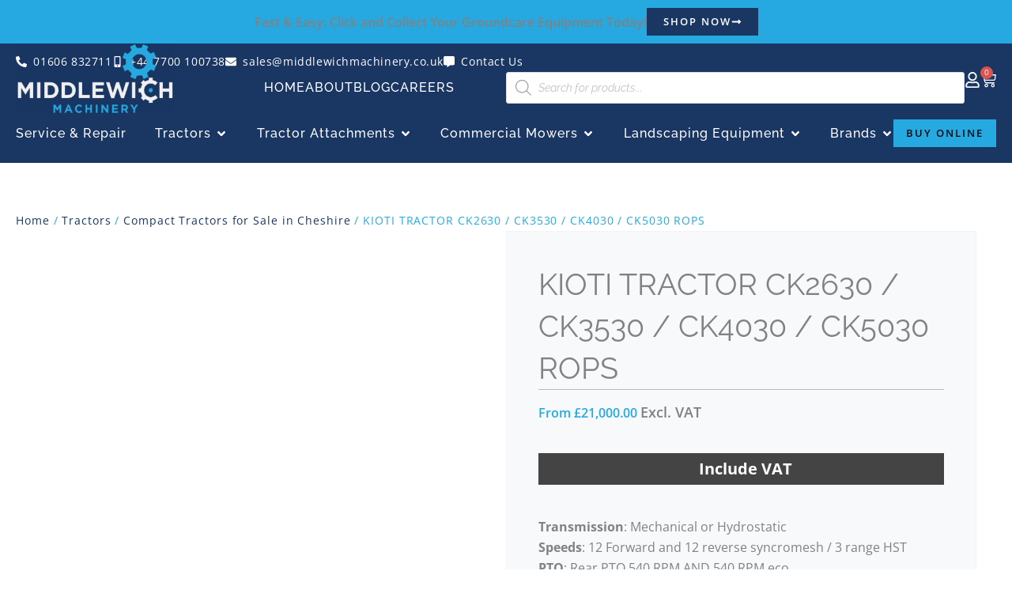

--- FILE ---
content_type: text/html; charset=UTF-8
request_url: https://middlewichmachinery.co.uk/groundscare-equipment/ck2630-ck3530-ck4030-ck5030-rops/
body_size: 84300
content:
<!DOCTYPE html>
<html lang="en-GB" prefix="og: https://ogp.me/ns#">
<head><meta charset="UTF-8"><script>if(navigator.userAgent.match(/MSIE|Internet Explorer/i)||navigator.userAgent.match(/Trident\/7\..*?rv:11/i)){var href=document.location.href;if(!href.match(/[?&]nowprocket/)){if(href.indexOf("?")==-1){if(href.indexOf("#")==-1){document.location.href=href+"?nowprocket=1"}else{document.location.href=href.replace("#","?nowprocket=1#")}}else{if(href.indexOf("#")==-1){document.location.href=href+"&nowprocket=1"}else{document.location.href=href.replace("#","&nowprocket=1#")}}}}</script><script>(()=>{class RocketLazyLoadScripts{constructor(){this.v="2.0.4",this.userEvents=["keydown","keyup","mousedown","mouseup","mousemove","mouseover","mouseout","touchmove","touchstart","touchend","touchcancel","wheel","click","dblclick","input"],this.attributeEvents=["onblur","onclick","oncontextmenu","ondblclick","onfocus","onmousedown","onmouseenter","onmouseleave","onmousemove","onmouseout","onmouseover","onmouseup","onmousewheel","onscroll","onsubmit"]}async t(){this.i(),this.o(),/iP(ad|hone)/.test(navigator.userAgent)&&this.h(),this.u(),this.l(this),this.m(),this.k(this),this.p(this),this._(),await Promise.all([this.R(),this.L()]),this.lastBreath=Date.now(),this.S(this),this.P(),this.D(),this.O(),this.M(),await this.C(this.delayedScripts.normal),await this.C(this.delayedScripts.defer),await this.C(this.delayedScripts.async),await this.T(),await this.F(),await this.j(),await this.A(),window.dispatchEvent(new Event("rocket-allScriptsLoaded")),this.everythingLoaded=!0,this.lastTouchEnd&&await new Promise(t=>setTimeout(t,500-Date.now()+this.lastTouchEnd)),this.I(),this.H(),this.U(),this.W()}i(){this.CSPIssue=sessionStorage.getItem("rocketCSPIssue"),document.addEventListener("securitypolicyviolation",t=>{this.CSPIssue||"script-src-elem"!==t.violatedDirective||"data"!==t.blockedURI||(this.CSPIssue=!0,sessionStorage.setItem("rocketCSPIssue",!0))},{isRocket:!0})}o(){window.addEventListener("pageshow",t=>{this.persisted=t.persisted,this.realWindowLoadedFired=!0},{isRocket:!0}),window.addEventListener("pagehide",()=>{this.onFirstUserAction=null},{isRocket:!0})}h(){let t;function e(e){t=e}window.addEventListener("touchstart",e,{isRocket:!0}),window.addEventListener("touchend",function i(o){o.changedTouches[0]&&t.changedTouches[0]&&Math.abs(o.changedTouches[0].pageX-t.changedTouches[0].pageX)<10&&Math.abs(o.changedTouches[0].pageY-t.changedTouches[0].pageY)<10&&o.timeStamp-t.timeStamp<200&&(window.removeEventListener("touchstart",e,{isRocket:!0}),window.removeEventListener("touchend",i,{isRocket:!0}),"INPUT"===o.target.tagName&&"text"===o.target.type||(o.target.dispatchEvent(new TouchEvent("touchend",{target:o.target,bubbles:!0})),o.target.dispatchEvent(new MouseEvent("mouseover",{target:o.target,bubbles:!0})),o.target.dispatchEvent(new PointerEvent("click",{target:o.target,bubbles:!0,cancelable:!0,detail:1,clientX:o.changedTouches[0].clientX,clientY:o.changedTouches[0].clientY})),event.preventDefault()))},{isRocket:!0})}q(t){this.userActionTriggered||("mousemove"!==t.type||this.firstMousemoveIgnored?"keyup"===t.type||"mouseover"===t.type||"mouseout"===t.type||(this.userActionTriggered=!0,this.onFirstUserAction&&this.onFirstUserAction()):this.firstMousemoveIgnored=!0),"click"===t.type&&t.preventDefault(),t.stopPropagation(),t.stopImmediatePropagation(),"touchstart"===this.lastEvent&&"touchend"===t.type&&(this.lastTouchEnd=Date.now()),"click"===t.type&&(this.lastTouchEnd=0),this.lastEvent=t.type,t.composedPath&&t.composedPath()[0].getRootNode()instanceof ShadowRoot&&(t.rocketTarget=t.composedPath()[0]),this.savedUserEvents.push(t)}u(){this.savedUserEvents=[],this.userEventHandler=this.q.bind(this),this.userEvents.forEach(t=>window.addEventListener(t,this.userEventHandler,{passive:!1,isRocket:!0})),document.addEventListener("visibilitychange",this.userEventHandler,{isRocket:!0})}U(){this.userEvents.forEach(t=>window.removeEventListener(t,this.userEventHandler,{passive:!1,isRocket:!0})),document.removeEventListener("visibilitychange",this.userEventHandler,{isRocket:!0}),this.savedUserEvents.forEach(t=>{(t.rocketTarget||t.target).dispatchEvent(new window[t.constructor.name](t.type,t))})}m(){const t="return false",e=Array.from(this.attributeEvents,t=>"data-rocket-"+t),i="["+this.attributeEvents.join("],[")+"]",o="[data-rocket-"+this.attributeEvents.join("],[data-rocket-")+"]",s=(e,i,o)=>{o&&o!==t&&(e.setAttribute("data-rocket-"+i,o),e["rocket"+i]=new Function("event",o),e.setAttribute(i,t))};new MutationObserver(t=>{for(const n of t)"attributes"===n.type&&(n.attributeName.startsWith("data-rocket-")||this.everythingLoaded?n.attributeName.startsWith("data-rocket-")&&this.everythingLoaded&&this.N(n.target,n.attributeName.substring(12)):s(n.target,n.attributeName,n.target.getAttribute(n.attributeName))),"childList"===n.type&&n.addedNodes.forEach(t=>{if(t.nodeType===Node.ELEMENT_NODE)if(this.everythingLoaded)for(const i of[t,...t.querySelectorAll(o)])for(const t of i.getAttributeNames())e.includes(t)&&this.N(i,t.substring(12));else for(const e of[t,...t.querySelectorAll(i)])for(const t of e.getAttributeNames())this.attributeEvents.includes(t)&&s(e,t,e.getAttribute(t))})}).observe(document,{subtree:!0,childList:!0,attributeFilter:[...this.attributeEvents,...e]})}I(){this.attributeEvents.forEach(t=>{document.querySelectorAll("[data-rocket-"+t+"]").forEach(e=>{this.N(e,t)})})}N(t,e){const i=t.getAttribute("data-rocket-"+e);i&&(t.setAttribute(e,i),t.removeAttribute("data-rocket-"+e))}k(t){Object.defineProperty(HTMLElement.prototype,"onclick",{get(){return this.rocketonclick||null},set(e){this.rocketonclick=e,this.setAttribute(t.everythingLoaded?"onclick":"data-rocket-onclick","this.rocketonclick(event)")}})}S(t){function e(e,i){let o=e[i];e[i]=null,Object.defineProperty(e,i,{get:()=>o,set(s){t.everythingLoaded?o=s:e["rocket"+i]=o=s}})}e(document,"onreadystatechange"),e(window,"onload"),e(window,"onpageshow");try{Object.defineProperty(document,"readyState",{get:()=>t.rocketReadyState,set(e){t.rocketReadyState=e},configurable:!0}),document.readyState="loading"}catch(t){console.log("WPRocket DJE readyState conflict, bypassing")}}l(t){this.originalAddEventListener=EventTarget.prototype.addEventListener,this.originalRemoveEventListener=EventTarget.prototype.removeEventListener,this.savedEventListeners=[],EventTarget.prototype.addEventListener=function(e,i,o){o&&o.isRocket||!t.B(e,this)&&!t.userEvents.includes(e)||t.B(e,this)&&!t.userActionTriggered||e.startsWith("rocket-")||t.everythingLoaded?t.originalAddEventListener.call(this,e,i,o):(t.savedEventListeners.push({target:this,remove:!1,type:e,func:i,options:o}),"mouseenter"!==e&&"mouseleave"!==e||t.originalAddEventListener.call(this,e,t.savedUserEvents.push,o))},EventTarget.prototype.removeEventListener=function(e,i,o){o&&o.isRocket||!t.B(e,this)&&!t.userEvents.includes(e)||t.B(e,this)&&!t.userActionTriggered||e.startsWith("rocket-")||t.everythingLoaded?t.originalRemoveEventListener.call(this,e,i,o):t.savedEventListeners.push({target:this,remove:!0,type:e,func:i,options:o})}}J(t,e){this.savedEventListeners=this.savedEventListeners.filter(i=>{let o=i.type,s=i.target||window;return e!==o||t!==s||(this.B(o,s)&&(i.type="rocket-"+o),this.$(i),!1)})}H(){EventTarget.prototype.addEventListener=this.originalAddEventListener,EventTarget.prototype.removeEventListener=this.originalRemoveEventListener,this.savedEventListeners.forEach(t=>this.$(t))}$(t){t.remove?this.originalRemoveEventListener.call(t.target,t.type,t.func,t.options):this.originalAddEventListener.call(t.target,t.type,t.func,t.options)}p(t){let e;function i(e){return t.everythingLoaded?e:e.split(" ").map(t=>"load"===t||t.startsWith("load.")?"rocket-jquery-load":t).join(" ")}function o(o){function s(e){const s=o.fn[e];o.fn[e]=o.fn.init.prototype[e]=function(){return this[0]===window&&t.userActionTriggered&&("string"==typeof arguments[0]||arguments[0]instanceof String?arguments[0]=i(arguments[0]):"object"==typeof arguments[0]&&Object.keys(arguments[0]).forEach(t=>{const e=arguments[0][t];delete arguments[0][t],arguments[0][i(t)]=e})),s.apply(this,arguments),this}}if(o&&o.fn&&!t.allJQueries.includes(o)){const e={DOMContentLoaded:[],"rocket-DOMContentLoaded":[]};for(const t in e)document.addEventListener(t,()=>{e[t].forEach(t=>t())},{isRocket:!0});o.fn.ready=o.fn.init.prototype.ready=function(i){function s(){parseInt(o.fn.jquery)>2?setTimeout(()=>i.bind(document)(o)):i.bind(document)(o)}return"function"==typeof i&&(t.realDomReadyFired?!t.userActionTriggered||t.fauxDomReadyFired?s():e["rocket-DOMContentLoaded"].push(s):e.DOMContentLoaded.push(s)),o([])},s("on"),s("one"),s("off"),t.allJQueries.push(o)}e=o}t.allJQueries=[],o(window.jQuery),Object.defineProperty(window,"jQuery",{get:()=>e,set(t){o(t)}})}P(){const t=new Map;document.write=document.writeln=function(e){const i=document.currentScript,o=document.createRange(),s=i.parentElement;let n=t.get(i);void 0===n&&(n=i.nextSibling,t.set(i,n));const c=document.createDocumentFragment();o.setStart(c,0),c.appendChild(o.createContextualFragment(e)),s.insertBefore(c,n)}}async R(){return new Promise(t=>{this.userActionTriggered?t():this.onFirstUserAction=t})}async L(){return new Promise(t=>{document.addEventListener("DOMContentLoaded",()=>{this.realDomReadyFired=!0,t()},{isRocket:!0})})}async j(){return this.realWindowLoadedFired?Promise.resolve():new Promise(t=>{window.addEventListener("load",t,{isRocket:!0})})}M(){this.pendingScripts=[];this.scriptsMutationObserver=new MutationObserver(t=>{for(const e of t)e.addedNodes.forEach(t=>{"SCRIPT"!==t.tagName||t.noModule||t.isWPRocket||this.pendingScripts.push({script:t,promise:new Promise(e=>{const i=()=>{const i=this.pendingScripts.findIndex(e=>e.script===t);i>=0&&this.pendingScripts.splice(i,1),e()};t.addEventListener("load",i,{isRocket:!0}),t.addEventListener("error",i,{isRocket:!0}),setTimeout(i,1e3)})})})}),this.scriptsMutationObserver.observe(document,{childList:!0,subtree:!0})}async F(){await this.X(),this.pendingScripts.length?(await this.pendingScripts[0].promise,await this.F()):this.scriptsMutationObserver.disconnect()}D(){this.delayedScripts={normal:[],async:[],defer:[]},document.querySelectorAll("script[type$=rocketlazyloadscript]").forEach(t=>{t.hasAttribute("data-rocket-src")?t.hasAttribute("async")&&!1!==t.async?this.delayedScripts.async.push(t):t.hasAttribute("defer")&&!1!==t.defer||"module"===t.getAttribute("data-rocket-type")?this.delayedScripts.defer.push(t):this.delayedScripts.normal.push(t):this.delayedScripts.normal.push(t)})}async _(){await this.L();let t=[];document.querySelectorAll("script[type$=rocketlazyloadscript][data-rocket-src]").forEach(e=>{let i=e.getAttribute("data-rocket-src");if(i&&!i.startsWith("data:")){i.startsWith("//")&&(i=location.protocol+i);try{const o=new URL(i).origin;o!==location.origin&&t.push({src:o,crossOrigin:e.crossOrigin||"module"===e.getAttribute("data-rocket-type")})}catch(t){}}}),t=[...new Map(t.map(t=>[JSON.stringify(t),t])).values()],this.Y(t,"preconnect")}async G(t){if(await this.K(),!0!==t.noModule||!("noModule"in HTMLScriptElement.prototype))return new Promise(e=>{let i;function o(){(i||t).setAttribute("data-rocket-status","executed"),e()}try{if(navigator.userAgent.includes("Firefox/")||""===navigator.vendor||this.CSPIssue)i=document.createElement("script"),[...t.attributes].forEach(t=>{let e=t.nodeName;"type"!==e&&("data-rocket-type"===e&&(e="type"),"data-rocket-src"===e&&(e="src"),i.setAttribute(e,t.nodeValue))}),t.text&&(i.text=t.text),t.nonce&&(i.nonce=t.nonce),i.hasAttribute("src")?(i.addEventListener("load",o,{isRocket:!0}),i.addEventListener("error",()=>{i.setAttribute("data-rocket-status","failed-network"),e()},{isRocket:!0}),setTimeout(()=>{i.isConnected||e()},1)):(i.text=t.text,o()),i.isWPRocket=!0,t.parentNode.replaceChild(i,t);else{const i=t.getAttribute("data-rocket-type"),s=t.getAttribute("data-rocket-src");i?(t.type=i,t.removeAttribute("data-rocket-type")):t.removeAttribute("type"),t.addEventListener("load",o,{isRocket:!0}),t.addEventListener("error",i=>{this.CSPIssue&&i.target.src.startsWith("data:")?(console.log("WPRocket: CSP fallback activated"),t.removeAttribute("src"),this.G(t).then(e)):(t.setAttribute("data-rocket-status","failed-network"),e())},{isRocket:!0}),s?(t.fetchPriority="high",t.removeAttribute("data-rocket-src"),t.src=s):t.src="data:text/javascript;base64,"+window.btoa(unescape(encodeURIComponent(t.text)))}}catch(i){t.setAttribute("data-rocket-status","failed-transform"),e()}});t.setAttribute("data-rocket-status","skipped")}async C(t){const e=t.shift();return e?(e.isConnected&&await this.G(e),this.C(t)):Promise.resolve()}O(){this.Y([...this.delayedScripts.normal,...this.delayedScripts.defer,...this.delayedScripts.async],"preload")}Y(t,e){this.trash=this.trash||[];let i=!0;var o=document.createDocumentFragment();t.forEach(t=>{const s=t.getAttribute&&t.getAttribute("data-rocket-src")||t.src;if(s&&!s.startsWith("data:")){const n=document.createElement("link");n.href=s,n.rel=e,"preconnect"!==e&&(n.as="script",n.fetchPriority=i?"high":"low"),t.getAttribute&&"module"===t.getAttribute("data-rocket-type")&&(n.crossOrigin=!0),t.crossOrigin&&(n.crossOrigin=t.crossOrigin),t.integrity&&(n.integrity=t.integrity),t.nonce&&(n.nonce=t.nonce),o.appendChild(n),this.trash.push(n),i=!1}}),document.head.appendChild(o)}W(){this.trash.forEach(t=>t.remove())}async T(){try{document.readyState="interactive"}catch(t){}this.fauxDomReadyFired=!0;try{await this.K(),this.J(document,"readystatechange"),document.dispatchEvent(new Event("rocket-readystatechange")),await this.K(),document.rocketonreadystatechange&&document.rocketonreadystatechange(),await this.K(),this.J(document,"DOMContentLoaded"),document.dispatchEvent(new Event("rocket-DOMContentLoaded")),await this.K(),this.J(window,"DOMContentLoaded"),window.dispatchEvent(new Event("rocket-DOMContentLoaded"))}catch(t){console.error(t)}}async A(){try{document.readyState="complete"}catch(t){}try{await this.K(),this.J(document,"readystatechange"),document.dispatchEvent(new Event("rocket-readystatechange")),await this.K(),document.rocketonreadystatechange&&document.rocketonreadystatechange(),await this.K(),this.J(window,"load"),window.dispatchEvent(new Event("rocket-load")),await this.K(),window.rocketonload&&window.rocketonload(),await this.K(),this.allJQueries.forEach(t=>t(window).trigger("rocket-jquery-load")),await this.K(),this.J(window,"pageshow");const t=new Event("rocket-pageshow");t.persisted=this.persisted,window.dispatchEvent(t),await this.K(),window.rocketonpageshow&&window.rocketonpageshow({persisted:this.persisted})}catch(t){console.error(t)}}async K(){Date.now()-this.lastBreath>45&&(await this.X(),this.lastBreath=Date.now())}async X(){return document.hidden?new Promise(t=>setTimeout(t)):new Promise(t=>requestAnimationFrame(t))}B(t,e){return e===document&&"readystatechange"===t||(e===document&&"DOMContentLoaded"===t||(e===window&&"DOMContentLoaded"===t||(e===window&&"load"===t||e===window&&"pageshow"===t)))}static run(){(new RocketLazyLoadScripts).t()}}RocketLazyLoadScripts.run()})();</script>

<meta name="viewport" content="width=device-width, initial-scale=1">
	 <link rel="profile" href="https://gmpg.org/xfn/11"> 
	 <link rel="preload" href="https://middlewichmachinery.co.uk/wp-content/astra-local-fonts/open-sans/memvYaGs126MiZpBA-UvWbX2vVnXBbObj2OVTS-muw.woff2" as="font" type="font/woff2" crossorigin><link rel="preload" href="https://middlewichmachinery.co.uk/wp-content/astra-local-fonts/raleway/1Ptxg8zYS_SKggPN4iEgvnHyvveLxVvoorCIPrE.woff2" as="font" type="font/woff2" crossorigin>	<style>img:is([sizes="auto" i], [sizes^="auto," i]) { contain-intrinsic-size: 3000px 1500px }</style>
	
<!-- Google Tag Manager for WordPress by gtm4wp.com -->
<script data-cfasync="false" data-pagespeed-no-defer>
	var gtm4wp_datalayer_name = "dataLayer";
	var dataLayer = dataLayer || [];
	const gtm4wp_use_sku_instead = 1;
	const gtm4wp_currency = 'GBP';
	const gtm4wp_product_per_impression = 10;
	const gtm4wp_clear_ecommerce = false;
	const gtm4wp_datalayer_max_timeout = 2000;
</script>
<!-- End Google Tag Manager for WordPress by gtm4wp.com --><!-- TERMAGEDDON + USERCENTRICS -->
<link rel="preconnect" href="//privacy-proxy.usercentrics.eu">
<link rel="preload" href="//privacy-proxy.usercentrics.eu/latest/uc-block.bundle.js" as="script">
<script type="rocketlazyloadscript" data-rocket-type="application/javascript" data-rocket-src="https://privacy-proxy.usercentrics.eu/latest/uc-block.bundle.js" data-rocket-defer defer></script>
<script type="rocketlazyloadscript" id="usercentrics-cmp" data-rocket-src="https://app.usercentrics.eu/browser-ui/latest/loader.js" data-settings-id="9ZEoxhr5a_YiOH" async></script>
<script type="rocketlazyloadscript">uc.setCustomTranslations('https://termageddon.ams3.cdn.digitaloceanspaces.com/translations/');</script><!-- END TERMAGEDDON + USERCENTRICS -->

<!-- Search Engine Optimization by Rank Math PRO - https://rankmath.com/ -->
<title>KIOTI TRACTOR CK2630 / CK3530 / CK4030 / CK5030 ROPS</title>
<link data-rocket-prefetch href="https://analytics.wpmucdn.com" rel="dns-prefetch">
<link data-rocket-prefetch href="https://www.googletagmanager.com" rel="dns-prefetch">
<link data-rocket-prefetch href="https://privacy-proxy.usercentrics.eu" rel="dns-prefetch">
<link data-rocket-prefetch href="https://app.usercentrics.eu" rel="dns-prefetch">
<link data-rocket-prefetch href="https://b1202144.smushcdn.com" rel="dns-prefetch">
<link data-rocket-prefetch href="https://api.leadconnectorhq.com" rel="dns-prefetch">
<link data-rocket-prefetch href="https://link.msgsndr.com" rel="dns-prefetch">
<link data-rocket-prefetch href="https://js.stripe.com" rel="dns-prefetch">
<link crossorigin data-rocket-preload as="font" href="https://middlewichmachinery.co.uk/wp-content/astra-local-fonts/open-sans/memvYaGs126MiZpBA-UvWbX2vVnXBbObj2OVTUGmu1aB.woff2" rel="preload">
<link crossorigin data-rocket-preload as="font" href="https://middlewichmachinery.co.uk/wp-content/astra-local-fonts/raleway/1Ptxg8zYS_SKggPN4iEgvnHyvveLxVvoorCIPrE.woff2" rel="preload"><link rel="preload" data-rocket-preload as="image" href="https://b1202144.smushcdn.com/1202144/wp-content/uploads/2021/12/KIOTI-TRACTOR-CK2630-rops-cabin-13-600x800.jpg?lossy=1&#038;strip=1&#038;webp=1" imagesrcset="https://b1202144.smushcdn.com/1202144/wp-content/uploads/2021/12/KIOTI-TRACTOR-CK2630-rops-cabin-13-600x800.jpg?lossy=1&amp;strip=1&amp;webp=1 600w, https://b1202144.smushcdn.com/1202144/wp-content/uploads/2021/12/KIOTI-TRACTOR-CK2630-rops-cabin-13-450x600.jpg?lossy=1&amp;strip=1&amp;webp=1 450w, https://b1202144.smushcdn.com/1202144/wp-content/uploads/2021/12/KIOTI-TRACTOR-CK2630-rops-cabin-13-768x1024.jpg?lossy=1&amp;strip=1&amp;webp=1 768w, https://b1202144.smushcdn.com/1202144/wp-content/uploads/2021/12/KIOTI-TRACTOR-CK2630-rops-cabin-13-270x360.jpg?lossy=1&amp;strip=1&amp;webp=1 270w, https://b1202144.smushcdn.com/1202144/wp-content/uploads/2021/12/KIOTI-TRACTOR-CK2630-rops-cabin-13.jpg?lossy=1&amp;strip=1&amp;webp=1 1000w, https://b1202144.smushcdn.com/1202144/wp-content/uploads/2021/12/KIOTI-TRACTOR-CK2630-rops-cabin-13.jpg?size=512x683&amp;lossy=1&amp;strip=1&amp;webp=1 512w" imagesizes="(max-width: 600px) 100vw, 600px" fetchpriority="high">
<meta name="description" content="Upgrade your farming with Kioti CK Series Compact Tractors: CK2630, CK3530, CK4030, CK5030 ROPS. Efficient and versatile for various tasks. Buy now!"/>
<meta name="robots" content="follow, index, noimageindex, max-snippet:-1, max-video-preview:-1, max-image-preview:large"/>
<link rel="canonical" href="https://middlewichmachinery.co.uk/groundscare-equipment/ck2630-ck3530-ck4030-ck5030-rops/" />
<meta property="og:locale" content="en_GB" />
<meta property="og:type" content="product" />
<meta property="og:title" content="KIOTI TRACTOR CK2630 / CK3530 / CK4030 / CK5030 ROPS" />
<meta property="og:description" content="Upgrade your farming with Kioti CK Series Compact Tractors: CK2630, CK3530, CK4030, CK5030 ROPS. Efficient and versatile for various tasks. Buy now!" />
<meta property="og:url" content="https://middlewichmachinery.co.uk/groundscare-equipment/ck2630-ck3530-ck4030-ck5030-rops/" />
<meta property="og:site_name" content="Middlewich Machinery" />
<meta property="og:updated_time" content="2024-10-08T09:31:25+01:00" />
<meta property="og:image" content="https://middlewichmachinery.co.uk/wp-content/uploads/2021/12/KIOTI-TRACTOR-CK2630-rops-cabin-main.jpg" />
<meta property="og:image:secure_url" content="https://middlewichmachinery.co.uk/wp-content/uploads/2021/12/KIOTI-TRACTOR-CK2630-rops-cabin-main.jpg" />
<meta property="og:image:width" content="1000" />
<meta property="og:image:height" content="983" />
<meta property="og:image:alt" content="KIOTI TRACTOR CK2630 ROPS / Cabin" />
<meta property="og:image:type" content="image/jpeg" />
<meta property="product:availability" content="instock" />
<meta name="twitter:card" content="summary_large_image" />
<meta name="twitter:title" content="KIOTI TRACTOR CK2630 / CK3530 / CK4030 / CK5030 ROPS" />
<meta name="twitter:description" content="Upgrade your farming with Kioti CK Series Compact Tractors: CK2630, CK3530, CK4030, CK5030 ROPS. Efficient and versatile for various tasks. Buy now!" />
<meta name="twitter:site" content="@middlemachinery" />
<meta name="twitter:creator" content="@middlemachinery" />
<meta name="twitter:image" content="https://middlewichmachinery.co.uk/wp-content/uploads/2021/12/KIOTI-TRACTOR-CK2630-rops-cabin-main.jpg" />
<meta name="twitter:label1" content="Price" />
<meta name="twitter:data1" content="&pound;21,000.00 - &pound;27,500.00" />
<meta name="twitter:label2" content="Availability" />
<meta name="twitter:data2" content="In stock" />
<script type="application/ld+json" class="rank-math-schema-pro">{"@context":"https://schema.org","@graph":[{"@type":"Place","@id":"https://middlewichmachinery.co.uk/#place","geo":{"@type":"GeoCoordinates","latitude":"53.19706","longitude":"-2.46769"},"hasMap":"https://www.google.com/maps/search/?api=1&amp;query=53.19706,-2.46769","address":{"@type":"PostalAddress","streetAddress":"Middlewich Machinery Norcroft Farm, Nantwich Road","addressLocality":"Middlewich","addressRegion":"Cheshire","postalCode":"CW10 0LH","addressCountry":"UK"}},{"@type":"Organization","@id":"https://middlewichmachinery.co.uk/#organization","name":"Middlewich Machinery Ltd","url":"https://middlewichmachinery.co.uk/","sameAs":["https://www.facebook.com/middlewichmachinerycheshire/","https://twitter.com/middlemachinery"],"email":"peter@middlewichmachinery.co.uk","address":{"@type":"PostalAddress","streetAddress":"Middlewich Machinery Norcroft Farm, Nantwich Road","addressLocality":"Middlewich","addressRegion":"Cheshire","postalCode":"CW10 0LH","addressCountry":"UK"},"logo":{"@type":"ImageObject","@id":"https://middlewichmachinery.co.uk/#logo","url":"https://middlewichmachinery.co.uk/wp-content/uploads/2018/10/MM-logo-reversed-360x162.png","contentUrl":"https://middlewichmachinery.co.uk/wp-content/uploads/2018/10/MM-logo-reversed-360x162.png","caption":"Middlewich Machinery","inLanguage":"en-GB"},"contactPoint":[{"@type":"ContactPoint","telephone":"+44 7700 100738","contactType":"customer support"},{"@type":"ContactPoint","telephone":"01606 832711","contactType":"customer support"}],"description":"Middlewich Machinery has reliable groundcare machinery for sales and repair. Explore our wide range of high-quality equipment for efficient outdoor maintenance.","location":{"@id":"https://middlewichmachinery.co.uk/#place"}},{"@type":"WebSite","@id":"https://middlewichmachinery.co.uk/#website","url":"https://middlewichmachinery.co.uk","name":"Middlewich Machinery","alternateName":"Groundscare Machinery Cheshire","publisher":{"@id":"https://middlewichmachinery.co.uk/#organization"},"inLanguage":"en-GB"},{"@type":"ImageObject","@id":"https://middlewichmachinery.co.uk/wp-content/uploads/2021/12/KIOTI-TRACTOR-CK2630-rops-cabin-main.jpg","url":"https://middlewichmachinery.co.uk/wp-content/uploads/2021/12/KIOTI-TRACTOR-CK2630-rops-cabin-main.jpg","width":"1000","height":"983","caption":"KIOTI TRACTOR CK2630 ROPS / Cabin","inLanguage":"en-GB"},{"@type":"BreadcrumbList","@id":"https://middlewichmachinery.co.uk/groundscare-equipment/ck2630-ck3530-ck4030-ck5030-rops/#breadcrumb","itemListElement":[{"@type":"ListItem","position":"1","item":{"@id":"https://middlewichmachinery.co.uk/","name":"Home"}},{"@type":"ListItem","position":"2","item":{"@id":"https://middlewichmachinery.co.uk/groundscare-equipment/ck2630-ck3530-ck4030-ck5030-rops/","name":"KIOTI TRACTOR CK2630 / CK3530 / CK4030 / CK5030 ROPS"}}]},{"@type":"WebPage","@id":"https://middlewichmachinery.co.uk/groundscare-equipment/ck2630-ck3530-ck4030-ck5030-rops/#webpage","url":"https://middlewichmachinery.co.uk/groundscare-equipment/ck2630-ck3530-ck4030-ck5030-rops/","name":"KIOTI TRACTOR CK2630 / CK3530 / CK4030 / CK5030 ROPS","datePublished":"2021-12-09T01:26:14+00:00","dateModified":"2024-10-08T09:31:25+01:00","isPartOf":{"@id":"https://middlewichmachinery.co.uk/#website"},"primaryImageOfPage":{"@id":"https://middlewichmachinery.co.uk/wp-content/uploads/2021/12/KIOTI-TRACTOR-CK2630-rops-cabin-main.jpg"},"inLanguage":"en-GB","breadcrumb":{"@id":"https://middlewichmachinery.co.uk/groundscare-equipment/ck2630-ck3530-ck4030-ck5030-rops/#breadcrumb"}},{"@type":"ProductGroup","name":"KIOTI TRACTOR CK2630 / CK3530 / CK4030 / CK5030 ROPS","description":"Upgrade your farming with Kioti CK Series Compact Tractors: CK2630, CK3530, CK4030, CK5030 ROPS. Efficient and versatile for various tasks. Buy now!","category":"Tractors &gt; Compact Tractors for Sale in Cheshire","mainEntityOfPage":{"@id":"https://middlewichmachinery.co.uk/groundscare-equipment/ck2630-ck3530-ck4030-ck5030-rops/#webpage"},"image":{"@id":"https://middlewichmachinery.co.uk/wp-content/uploads/2021/12/KIOTI-TRACTOR-CK2630-rops-cabin-main.jpg"},"url":"https://middlewichmachinery.co.uk/groundscare-equipment/ck2630-ck3530-ck4030-ck5030-rops/","productGroupID":"21476","hasVariant":[{"@type":"Product","sku":"CK3530H-EU","name":"KIOTI TRACTOR CK2630 / CK3530 / CK4030 / CK5030 ROPS - CK3530 Hydrostatic rear ROPS","description":"Transmission: Mechanical or Hydrostatic Speeds: 12 Forward and 12 reverse syncromesh / 3 range HST PTO: Rear PTO 540 RPM AND 540 RPM eco Engine: 25HP/3-cylinder 1647cc (CK2630) - 35HP 40HP &amp; 50 HP /1826cc, CK3530, 4030 and 5030 CRDI stage V with DPF Maximum Lift capacity: 1145KG at linkage ends Cat 1","image":"https://middlewichmachinery.co.uk/wp-content/uploads/2021/12/KIOTI-TRACTOR-CK2630-rops-cabin-main-360x354.jpg","offers":{"@type":"Offer","description":"Transmission: Mechanical or Hydrostatic Speeds: 12 Forward and 12 reverse syncromesh / 3 range HST PTO: Rear PTO 540 RPM AND 540 RPM eco Engine: 25HP/3-cylinder 1647cc (CK2630) - 35HP 40HP &amp; 50 HP /1826cc, CK3530, 4030 and 5030 CRDI stage V with DPF Maximum Lift capacity: 1145KG at linkage ends Cat 1","price":"24200","priceCurrency":"GBP","availability":"https://schema.org/InStock","itemCondition":"NewCondition","priceValidUntil":"2027-12-31","url":"https://middlewichmachinery.co.uk/groundscare-equipment/ck2630-ck3530-ck4030-ck5030-rops/?attribute_model-without-wheels=CK3530+Hydrostatic+rear+ROPS"}},{"@type":"Product","sku":"CK4030H-EU","name":"KIOTI TRACTOR CK2630 / CK3530 / CK4030 / CK5030 ROPS - CK4030 Hydrostatic rear ROPS","description":"Transmission: Mechanical or Hydrostatic Speeds: 12 Forward and 12 reverse syncromesh / 3 range HST PTO: Rear PTO 540 RPM AND 540 RPM eco Engine: 25HP/3-cylinder 1647cc (CK2630) - 35HP 40HP &amp; 50 HP /1826cc, CK3530, 4030 and 5030 CRDI stage V with DPF Maximum Lift capacity: 1145KG at linkage ends Cat 1","image":"https://middlewichmachinery.co.uk/wp-content/uploads/2021/12/KIOTI-TRACTOR-CK2630-rops-cabin-main-360x354.jpg","offers":{"@type":"Offer","description":"Transmission: Mechanical or Hydrostatic Speeds: 12 Forward and 12 reverse syncromesh / 3 range HST PTO: Rear PTO 540 RPM AND 540 RPM eco Engine: 25HP/3-cylinder 1647cc (CK2630) - 35HP 40HP &amp; 50 HP /1826cc, CK3530, 4030 and 5030 CRDI stage V with DPF Maximum Lift capacity: 1145KG at linkage ends Cat 1","price":"25300","priceCurrency":"GBP","availability":"https://schema.org/InStock","itemCondition":"NewCondition","priceValidUntil":"2027-12-31","url":"https://middlewichmachinery.co.uk/groundscare-equipment/ck2630-ck3530-ck4030-ck5030-rops/?attribute_model-without-wheels=CK4030+Hydrostatic+rear+ROPS"}},{"@type":"Product","sku":"CK2630-EU","name":"KIOTI TRACTOR CK2630 / CK3530 / CK4030 / CK5030 ROPS - CK2630 Mechanical Mid Rops","description":"Transmission: Mechanical or Hydrostatic Speeds: 12 Forward and 12 reverse syncromesh / 3 range HST PTO: Rear PTO 540 RPM AND 540 RPM eco Engine: 25HP/3-cylinder 1647cc (CK2630) - 35HP 40HP &amp; 50 HP /1826cc, CK3530, 4030 and 5030 CRDI stage V with DPF Maximum Lift capacity: 1145KG at linkage ends Cat 1","image":"https://middlewichmachinery.co.uk/wp-content/uploads/2021/12/KIOTI-TRACTOR-CK2630-rops-cabin-main-360x354.jpg","offers":{"@type":"Offer","description":"Transmission: Mechanical or Hydrostatic Speeds: 12 Forward and 12 reverse syncromesh / 3 range HST PTO: Rear PTO 540 RPM AND 540 RPM eco Engine: 25HP/3-cylinder 1647cc (CK2630) - 35HP 40HP &amp; 50 HP /1826cc, CK3530, 4030 and 5030 CRDI stage V with DPF Maximum Lift capacity: 1145KG at linkage ends Cat 1","price":"21000","priceCurrency":"GBP","availability":"https://schema.org/InStock","itemCondition":"NewCondition","priceValidUntil":"2027-12-31","url":"https://middlewichmachinery.co.uk/groundscare-equipment/ck2630-ck3530-ck4030-ck5030-rops/?attribute_model-without-wheels=CK2630+Mechanical+Mid+Rops"}},{"@type":"Product","sku":"CK5030H-EU","name":"KIOTI TRACTOR CK2630 / CK3530 / CK4030 / CK5030 ROPS - CK5030 Hydrostatic rear ROPS","description":"Transmission: Mechanical or Hydrostatic Speeds: 12 Forward and 12 reverse syncromesh / 3 range HST PTO: Rear PTO 540 RPM AND 540 RPM eco Engine: 25HP/3-cylinder 1647cc (CK2630) - 35HP 40HP &amp; 50 HP /1826cc, CK3530, 4030 and 5030 CRDI stage V with DPF Maximum Lift capacity: 1145KG at linkage ends Cat 1","image":"https://middlewichmachinery.co.uk/wp-content/uploads/2021/12/KIOTI-TRACTOR-CK2630-rops-cabin-main-360x354.jpg","offers":{"@type":"Offer","description":"Transmission: Mechanical or Hydrostatic Speeds: 12 Forward and 12 reverse syncromesh / 3 range HST PTO: Rear PTO 540 RPM AND 540 RPM eco Engine: 25HP/3-cylinder 1647cc (CK2630) - 35HP 40HP &amp; 50 HP /1826cc, CK3530, 4030 and 5030 CRDI stage V with DPF Maximum Lift capacity: 1145KG at linkage ends Cat 1","price":"27500","priceCurrency":"GBP","availability":"https://schema.org/InStock","itemCondition":"NewCondition","priceValidUntil":"2027-12-31","url":"https://middlewichmachinery.co.uk/groundscare-equipment/ck2630-ck3530-ck4030-ck5030-rops/?attribute_model-without-wheels=CK5030+Hydrostatic+rear+ROPS"}}],"@id":"https://middlewichmachinery.co.uk/groundscare-equipment/ck2630-ck3530-ck4030-ck5030-rops/#richSnippet"}]}</script>
<!-- /Rank Math WordPress SEO plugin -->

<link rel='dns-prefetch' href='//b1202144.smushcdn.com' />
<link rel="alternate" type="application/rss+xml" title="Middlewich Machinery &raquo; Feed" href="https://middlewichmachinery.co.uk/feed/" />
<link rel="alternate" type="application/rss+xml" title="Middlewich Machinery &raquo; Comments Feed" href="https://middlewichmachinery.co.uk/comments/feed/" />
<link rel='stylesheet' id='astra-theme-css-css' href='https://middlewichmachinery.co.uk/wp-content/themes/astra/assets/css/minified/style.min.css?ver=4.12.1' media='all' />
<style id='astra-theme-css-inline-css'>
.ast-no-sidebar .entry-content .alignfull {margin-left: calc( -50vw + 50%);margin-right: calc( -50vw + 50%);max-width: 100vw;width: 100vw;}.ast-no-sidebar .entry-content .alignwide {margin-left: calc(-41vw + 50%);margin-right: calc(-41vw + 50%);max-width: unset;width: unset;}.ast-no-sidebar .entry-content .alignfull .alignfull,.ast-no-sidebar .entry-content .alignfull .alignwide,.ast-no-sidebar .entry-content .alignwide .alignfull,.ast-no-sidebar .entry-content .alignwide .alignwide,.ast-no-sidebar .entry-content .wp-block-column .alignfull,.ast-no-sidebar .entry-content .wp-block-column .alignwide{width: 100%;margin-left: auto;margin-right: auto;}.wp-block-gallery,.blocks-gallery-grid {margin: 0;}.wp-block-separator {max-width: 100px;}.wp-block-separator.is-style-wide,.wp-block-separator.is-style-dots {max-width: none;}.entry-content .has-2-columns .wp-block-column:first-child {padding-right: 10px;}.entry-content .has-2-columns .wp-block-column:last-child {padding-left: 10px;}@media (max-width: 782px) {.entry-content .wp-block-columns .wp-block-column {flex-basis: 100%;}.entry-content .has-2-columns .wp-block-column:first-child {padding-right: 0;}.entry-content .has-2-columns .wp-block-column:last-child {padding-left: 0;}}body .entry-content .wp-block-latest-posts {margin-left: 0;}body .entry-content .wp-block-latest-posts li {list-style: none;}.ast-no-sidebar .ast-container .entry-content .wp-block-latest-posts {margin-left: 0;}.ast-header-break-point .entry-content .alignwide {margin-left: auto;margin-right: auto;}.entry-content .blocks-gallery-item img {margin-bottom: auto;}.wp-block-pullquote {border-top: 4px solid #555d66;border-bottom: 4px solid #555d66;color: #40464d;}:root{--ast-post-nav-space:0;--ast-container-default-xlg-padding:6.67em;--ast-container-default-lg-padding:5.67em;--ast-container-default-slg-padding:4.34em;--ast-container-default-md-padding:3.34em;--ast-container-default-sm-padding:6.67em;--ast-container-default-xs-padding:2.4em;--ast-container-default-xxs-padding:1.4em;--ast-code-block-background:#EEEEEE;--ast-comment-inputs-background:#FAFAFA;--ast-normal-container-width:1280px;--ast-narrow-container-width:750px;--ast-blog-title-font-weight:normal;--ast-blog-meta-weight:inherit;--ast-global-color-primary:var(--ast-global-color-5);--ast-global-color-secondary:var(--ast-global-color-4);--ast-global-color-alternate-background:var(--ast-global-color-7);--ast-global-color-subtle-background:var(--ast-global-color-6);--ast-bg-style-guide:var( --ast-global-color-secondary,--ast-global-color-5 );--ast-shadow-style-guide:0px 0px 4px 0 #00000057;--ast-global-dark-bg-style:#fff;--ast-global-dark-lfs:#fbfbfb;--ast-widget-bg-color:#fafafa;--ast-wc-container-head-bg-color:#fbfbfb;--ast-title-layout-bg:#eeeeee;--ast-search-border-color:#e7e7e7;--ast-lifter-hover-bg:#e6e6e6;--ast-gallery-block-color:#000;--srfm-color-input-label:var(--ast-global-color-2);}html{font-size:100%;}a,.page-title{color:var(--ast-global-color-1);}a:hover,a:focus{color:var(--ast-global-color-0);}body,button,input,select,textarea,.ast-button,.ast-custom-button{font-family:'Open Sans',sans-serif;font-weight:400;font-size:16px;font-size:1rem;line-height:var(--ast-body-line-height,1.65em);}blockquote{color:var(--ast-global-color-3);}h1,h2,h3,h4,h5,h6,.entry-content :where(h1,h2,h3,h4,h5,h6),.site-title,.site-title a{font-family:'Raleway',sans-serif;font-weight:500;line-height:1.3em;}.ast-site-identity .site-title a{color:var(--ast-global-color-2);}.site-title{font-size:35px;font-size:2.1875rem;display:block;}header .custom-logo-link img{max-width:185px;width:185px;}.astra-logo-svg{width:185px;}.site-header .site-description{font-size:15px;font-size:0.9375rem;display:none;}.entry-title{font-size:26px;font-size:1.625rem;}.archive .ast-article-post .ast-article-inner,.blog .ast-article-post .ast-article-inner,.archive .ast-article-post .ast-article-inner:hover,.blog .ast-article-post .ast-article-inner:hover{overflow:hidden;}h1,.entry-content :where(h1){font-size:40px;font-size:2.5rem;font-weight:600;font-family:'Raleway',sans-serif;line-height:1.4em;}h2,.entry-content :where(h2){font-size:30px;font-size:1.875rem;font-weight:600;font-family:'Raleway',sans-serif;line-height:1.3em;}h3,.entry-content :where(h3){font-size:24px;font-size:1.5rem;font-weight:600;font-family:'Raleway',sans-serif;line-height:1.3em;}h4,.entry-content :where(h4){font-size:20px;font-size:1.25rem;line-height:1.2em;font-family:'Raleway',sans-serif;}h5,.entry-content :where(h5){font-size:18px;font-size:1.125rem;line-height:1.2em;font-family:'Raleway',sans-serif;}h6,.entry-content :where(h6){font-size:16px;font-size:1rem;line-height:1.25em;font-family:'Raleway',sans-serif;}::selection{background-color:var(--ast-global-color-0);color:#000000;}body,h1,h2,h3,h4,h5,h6,.entry-title a,.entry-content :where(h1,h2,h3,h4,h5,h6){color:var(--ast-global-color-3);}.tagcloud a:hover,.tagcloud a:focus,.tagcloud a.current-item{color:#ffffff;border-color:var(--ast-global-color-1);background-color:var(--ast-global-color-1);}input:focus,input[type="text"]:focus,input[type="email"]:focus,input[type="url"]:focus,input[type="password"]:focus,input[type="reset"]:focus,input[type="search"]:focus,textarea:focus{border-color:var(--ast-global-color-1);}input[type="radio"]:checked,input[type=reset],input[type="checkbox"]:checked,input[type="checkbox"]:hover:checked,input[type="checkbox"]:focus:checked,input[type=range]::-webkit-slider-thumb{border-color:var(--ast-global-color-1);background-color:var(--ast-global-color-1);box-shadow:none;}.site-footer a:hover + .post-count,.site-footer a:focus + .post-count{background:var(--ast-global-color-1);border-color:var(--ast-global-color-1);}.single .nav-links .nav-previous,.single .nav-links .nav-next{color:var(--ast-global-color-1);}.entry-meta,.entry-meta *{line-height:1.45;color:var(--ast-global-color-1);}.entry-meta a:not(.ast-button):hover,.entry-meta a:not(.ast-button):hover *,.entry-meta a:not(.ast-button):focus,.entry-meta a:not(.ast-button):focus *,.page-links > .page-link,.page-links .page-link:hover,.post-navigation a:hover{color:var(--ast-global-color-0);}#cat option,.secondary .calendar_wrap thead a,.secondary .calendar_wrap thead a:visited{color:var(--ast-global-color-1);}.secondary .calendar_wrap #today,.ast-progress-val span{background:var(--ast-global-color-1);}.secondary a:hover + .post-count,.secondary a:focus + .post-count{background:var(--ast-global-color-1);border-color:var(--ast-global-color-1);}.calendar_wrap #today > a{color:#ffffff;}.page-links .page-link,.single .post-navigation a{color:var(--ast-global-color-1);}.ast-search-menu-icon .search-form button.search-submit{padding:0 4px;}.ast-search-menu-icon form.search-form{padding-right:0;}.ast-header-search .ast-search-menu-icon.ast-dropdown-active .search-form,.ast-header-search .ast-search-menu-icon.ast-dropdown-active .search-field:focus{transition:all 0.2s;}.search-form input.search-field:focus{outline:none;}.widget-title,.widget .wp-block-heading{font-size:22px;font-size:1.375rem;color:var(--ast-global-color-3);}.single .ast-author-details .author-title{color:var(--ast-global-color-0);}.ast-search-menu-icon.slide-search a:focus-visible:focus-visible,.astra-search-icon:focus-visible,#close:focus-visible,a:focus-visible,.ast-menu-toggle:focus-visible,.site .skip-link:focus-visible,.wp-block-loginout input:focus-visible,.wp-block-search.wp-block-search__button-inside .wp-block-search__inside-wrapper,.ast-header-navigation-arrow:focus-visible,.woocommerce .wc-proceed-to-checkout > .checkout-button:focus-visible,.woocommerce .woocommerce-MyAccount-navigation ul li a:focus-visible,.ast-orders-table__row .ast-orders-table__cell:focus-visible,.woocommerce .woocommerce-order-details .order-again > .button:focus-visible,.woocommerce .woocommerce-message a.button.wc-forward:focus-visible,.woocommerce #minus_qty:focus-visible,.woocommerce #plus_qty:focus-visible,a#ast-apply-coupon:focus-visible,.woocommerce .woocommerce-info a:focus-visible,.woocommerce .astra-shop-summary-wrap a:focus-visible,.woocommerce a.wc-forward:focus-visible,#ast-apply-coupon:focus-visible,.woocommerce-js .woocommerce-mini-cart-item a.remove:focus-visible,#close:focus-visible,.button.search-submit:focus-visible,#search_submit:focus,.normal-search:focus-visible,.ast-header-account-wrap:focus-visible,.woocommerce .ast-on-card-button.ast-quick-view-trigger:focus,.astra-cart-drawer-close:focus,.ast-single-variation:focus,.ast-woocommerce-product-gallery__image:focus,.ast-button:focus,.woocommerce-product-gallery--with-images [data-controls="prev"]:focus-visible,.woocommerce-product-gallery--with-images [data-controls="next"]:focus-visible,.ast-builder-button-wrap:has(.ast-custom-button-link:focus),.ast-builder-button-wrap .ast-custom-button-link:focus{outline-style:dotted;outline-color:inherit;outline-width:thin;}input:focus,input[type="text"]:focus,input[type="email"]:focus,input[type="url"]:focus,input[type="password"]:focus,input[type="reset"]:focus,input[type="search"]:focus,input[type="number"]:focus,textarea:focus,.wp-block-search__input:focus,[data-section="section-header-mobile-trigger"] .ast-button-wrap .ast-mobile-menu-trigger-minimal:focus,.ast-mobile-popup-drawer.active .menu-toggle-close:focus,.woocommerce-ordering select.orderby:focus,#ast-scroll-top:focus,#coupon_code:focus,.woocommerce-page #comment:focus,.woocommerce #reviews #respond input#submit:focus,.woocommerce a.add_to_cart_button:focus,.woocommerce .button.single_add_to_cart_button:focus,.woocommerce .woocommerce-cart-form button:focus,.woocommerce .woocommerce-cart-form__cart-item .quantity .qty:focus,.woocommerce .woocommerce-billing-fields .woocommerce-billing-fields__field-wrapper .woocommerce-input-wrapper > .input-text:focus,.woocommerce #order_comments:focus,.woocommerce #place_order:focus,.woocommerce .woocommerce-address-fields .woocommerce-address-fields__field-wrapper .woocommerce-input-wrapper > .input-text:focus,.woocommerce .woocommerce-MyAccount-content form button:focus,.woocommerce .woocommerce-MyAccount-content .woocommerce-EditAccountForm .woocommerce-form-row .woocommerce-Input.input-text:focus,.woocommerce .ast-woocommerce-container .woocommerce-pagination ul.page-numbers li a:focus,body #content .woocommerce form .form-row .select2-container--default .select2-selection--single:focus,#ast-coupon-code:focus,.woocommerce.woocommerce-js .quantity input[type=number]:focus,.woocommerce-js .woocommerce-mini-cart-item .quantity input[type=number]:focus,.woocommerce p#ast-coupon-trigger:focus{border-style:dotted;border-color:inherit;border-width:thin;}input{outline:none;}.woocommerce-js input[type=text]:focus,.woocommerce-js input[type=email]:focus,.woocommerce-js textarea:focus,input[type=number]:focus,.comments-area textarea#comment:focus,.comments-area textarea#comment:active,.comments-area .ast-comment-formwrap input[type="text"]:focus,.comments-area .ast-comment-formwrap input[type="text"]:active{outline-style:unset;outline-color:inherit;outline-width:thin;}.main-header-menu .menu-link,.ast-header-custom-item a{color:var(--ast-global-color-3);}.main-header-menu .menu-item:hover > .menu-link,.main-header-menu .menu-item:hover > .ast-menu-toggle,.main-header-menu .ast-masthead-custom-menu-items a:hover,.main-header-menu .menu-item.focus > .menu-link,.main-header-menu .menu-item.focus > .ast-menu-toggle,.main-header-menu .current-menu-item > .menu-link,.main-header-menu .current-menu-ancestor > .menu-link,.main-header-menu .current-menu-item > .ast-menu-toggle,.main-header-menu .current-menu-ancestor > .ast-menu-toggle{color:var(--ast-global-color-1);}.header-main-layout-3 .ast-main-header-bar-alignment{margin-right:auto;}.header-main-layout-2 .site-header-section-left .ast-site-identity{text-align:left;}.ast-logo-title-inline .site-logo-img{padding-right:1em;}.site-logo-img img{ transition:all 0.2s linear;}body .ast-oembed-container *{position:absolute;top:0;width:100%;height:100%;left:0;}body .wp-block-embed-pocket-casts .ast-oembed-container *{position:unset;}.ast-header-break-point .ast-mobile-menu-buttons-minimal.menu-toggle{background:transparent;color:var(--ast-global-color-1);}.ast-header-break-point .ast-mobile-menu-buttons-outline.menu-toggle{background:transparent;border:1px solid var(--ast-global-color-1);color:var(--ast-global-color-1);}.ast-header-break-point .ast-mobile-menu-buttons-fill.menu-toggle{background:var(--ast-global-color-1);color:var(--ast-global-color-5);}.ast-single-post-featured-section + article {margin-top: 2em;}.site-content .ast-single-post-featured-section img {width: 100%;overflow: hidden;object-fit: cover;}.site > .ast-single-related-posts-container {margin-top: 0;}@media (min-width: 922px) {.ast-desktop .ast-container--narrow {max-width: var(--ast-narrow-container-width);margin: 0 auto;}}.ast-page-builder-template .hentry {margin: 0;}.ast-page-builder-template .site-content > .ast-container {max-width: 100%;padding: 0;}.ast-page-builder-template .site .site-content #primary {padding: 0;margin: 0;}.ast-page-builder-template .no-results {text-align: center;margin: 4em auto;}.ast-page-builder-template .ast-pagination {padding: 2em;}.ast-page-builder-template .entry-header.ast-no-title.ast-no-thumbnail {margin-top: 0;}.ast-page-builder-template .entry-header.ast-header-without-markup {margin-top: 0;margin-bottom: 0;}.ast-page-builder-template .entry-header.ast-no-title.ast-no-meta {margin-bottom: 0;}.ast-page-builder-template.single .post-navigation {padding-bottom: 2em;}.ast-page-builder-template.single-post .site-content > .ast-container {max-width: 100%;}.ast-page-builder-template .entry-header {margin-top: 4em;margin-left: auto;margin-right: auto;padding-left: 20px;padding-right: 20px;}.single.ast-page-builder-template .entry-header {padding-left: 20px;padding-right: 20px;}.ast-page-builder-template .ast-archive-description {margin: 4em auto 0;padding-left: 20px;padding-right: 20px;}.ast-page-builder-template.ast-no-sidebar .entry-content .alignwide {margin-left: 0;margin-right: 0;}.footer-adv .footer-adv-overlay{border-top-style:solid;border-top-color:#7a7a7a;}@media( max-width: 420px ) {.single .nav-links .nav-previous,.single .nav-links .nav-next {width: 100%;text-align: center;}}.wp-block-buttons.aligncenter{justify-content:center;}@media (max-width:921px){.ast-theme-transparent-header #primary,.ast-theme-transparent-header #secondary{padding:0;}}.ast-plain-container.ast-no-sidebar #primary{margin-top:0;margin-bottom:0;}@media (min-width:1200px){.wp-block-group .has-background{padding:20px;}}@media (min-width:1200px){.ast-no-sidebar.ast-separate-container .entry-content .wp-block-group.alignwide,.ast-no-sidebar.ast-separate-container .entry-content .wp-block-cover.alignwide{margin-left:-20px;margin-right:-20px;padding-left:20px;padding-right:20px;}.ast-no-sidebar.ast-separate-container .entry-content .wp-block-cover.alignfull,.ast-no-sidebar.ast-separate-container .entry-content .wp-block-group.alignfull{margin-left:-6.67em;margin-right:-6.67em;padding-left:6.67em;padding-right:6.67em;}}@media (min-width:1200px){.wp-block-cover-image.alignwide .wp-block-cover__inner-container,.wp-block-cover.alignwide .wp-block-cover__inner-container,.wp-block-cover-image.alignfull .wp-block-cover__inner-container,.wp-block-cover.alignfull .wp-block-cover__inner-container{width:100%;}}.wp-block-columns{margin-bottom:unset;}.wp-block-image.size-full{margin:2rem 0;}.wp-block-separator.has-background{padding:0;}.wp-block-gallery{margin-bottom:1.6em;}.wp-block-group{padding-top:4em;padding-bottom:4em;}.wp-block-group__inner-container .wp-block-columns:last-child,.wp-block-group__inner-container :last-child,.wp-block-table table{margin-bottom:0;}.blocks-gallery-grid{width:100%;}.wp-block-navigation-link__content{padding:5px 0;}.wp-block-group .wp-block-group .has-text-align-center,.wp-block-group .wp-block-column .has-text-align-center{max-width:100%;}.has-text-align-center{margin:0 auto;}@media (min-width:1200px){.wp-block-cover__inner-container,.alignwide .wp-block-group__inner-container,.alignfull .wp-block-group__inner-container{max-width:1200px;margin:0 auto;}.wp-block-group.alignnone,.wp-block-group.aligncenter,.wp-block-group.alignleft,.wp-block-group.alignright,.wp-block-group.alignwide,.wp-block-columns.alignwide{margin:2rem 0 1rem 0;}}@media (max-width:1200px){.wp-block-group{padding:3em;}.wp-block-group .wp-block-group{padding:1.5em;}.wp-block-columns,.wp-block-column{margin:1rem 0;}}@media (min-width:921px){.wp-block-columns .wp-block-group{padding:2em;}}@media (max-width:544px){.wp-block-cover-image .wp-block-cover__inner-container,.wp-block-cover .wp-block-cover__inner-container{width:unset;}.wp-block-cover,.wp-block-cover-image{padding:2em 0;}.wp-block-group,.wp-block-cover{padding:2em;}.wp-block-media-text__media img,.wp-block-media-text__media video{width:unset;max-width:100%;}.wp-block-media-text.has-background .wp-block-media-text__content{padding:1em;}.wp-block-media-text .wp-block-media-text__content{padding:3em 2em;}}.wp-block-image.aligncenter{margin-left:auto;margin-right:auto;}.wp-block-table.aligncenter{margin-left:auto;margin-right:auto;}.wp-block-buttons .wp-block-button.is-style-outline .wp-block-button__link.wp-element-button,.ast-outline-button,.wp-block-uagb-buttons-child .uagb-buttons-repeater.ast-outline-button{border-color:var(--ast-global-color-1);border-top-width:2px;border-right-width:2px;border-bottom-width:2px;border-left-width:2px;font-family:inherit;font-weight:600;font-size:15px;font-size:0.9375rem;line-height:1em;border-top-left-radius:0px;border-top-right-radius:0px;border-bottom-right-radius:0px;border-bottom-left-radius:0px;}.wp-block-button.is-style-outline .wp-block-button__link:hover,.wp-block-buttons .wp-block-button.is-style-outline .wp-block-button__link:focus,.wp-block-buttons .wp-block-button.is-style-outline > .wp-block-button__link:not(.has-text-color):hover,.wp-block-buttons .wp-block-button.wp-block-button__link.is-style-outline:not(.has-text-color):hover,.ast-outline-button:hover,.ast-outline-button:focus,.wp-block-uagb-buttons-child .uagb-buttons-repeater.ast-outline-button:hover,.wp-block-uagb-buttons-child .uagb-buttons-repeater.ast-outline-button:focus{background-color:var(--ast-global-color-0);border-color:var(--ast-global-color-1);}.wp-block-button .wp-block-button__link.wp-element-button.is-style-outline:not(.has-background),.wp-block-button.is-style-outline>.wp-block-button__link.wp-element-button:not(.has-background),.ast-outline-button{background-color:var(--ast-global-color-1);}@media (max-width:544px){.wp-block-buttons .wp-block-button.is-style-outline .wp-block-button__link.wp-element-button,.ast-outline-button,.wp-block-uagb-buttons-child .uagb-buttons-repeater.ast-outline-button{font-size:13px;font-size:0.8125rem;}}.entry-content[data-ast-blocks-layout] > figure{margin-bottom:1em;}.elementor-widget-container .elementor-loop-container .e-loop-item[data-elementor-type="loop-item"]{width:100%;}@media (max-width:921px){.ast-left-sidebar #content > .ast-container{display:flex;flex-direction:column-reverse;width:100%;}.ast-separate-container .ast-article-post,.ast-separate-container .ast-article-single{padding:1.5em 2.14em;}.ast-author-box img.avatar{margin:20px 0 0 0;}}@media (min-width:922px){.ast-separate-container.ast-right-sidebar #primary,.ast-separate-container.ast-left-sidebar #primary{border:0;}.search-no-results.ast-separate-container #primary{margin-bottom:4em;}}.elementor-widget-button .elementor-button{border-style:solid;text-decoration:none;border-top-width:0px;border-right-width:0px;border-left-width:0px;border-bottom-width:0px;}body .elementor-button.elementor-size-sm,body .elementor-button.elementor-size-xs,body .elementor-button.elementor-size-md,body .elementor-button.elementor-size-lg,body .elementor-button.elementor-size-xl,body .elementor-button{border-top-left-radius:0px;border-top-right-radius:0px;border-bottom-right-radius:0px;border-bottom-left-radius:0px;padding-top:10px;padding-right:20px;padding-bottom:10px;padding-left:20px;}.elementor-widget-button .elementor-button{border-color:var(--ast-global-color-1);background-color:var(--ast-global-color-1);}.elementor-widget-button .elementor-button:hover,.elementor-widget-button .elementor-button:focus{color:#000000;background-color:var(--ast-global-color-0);border-color:var(--ast-global-color-1);}.wp-block-button .wp-block-button__link ,.elementor-widget-button .elementor-button,.elementor-widget-button .elementor-button:visited{color:var(--ast-global-color-5);}.elementor-widget-button .elementor-button{font-weight:600;font-size:13px;font-size:0.8125rem;line-height:1em;text-transform:uppercase;letter-spacing:2px;}body .elementor-button.elementor-size-sm,body .elementor-button.elementor-size-xs,body .elementor-button.elementor-size-md,body .elementor-button.elementor-size-lg,body .elementor-button.elementor-size-xl,body .elementor-button{font-size:13px;font-size:0.8125rem;}.wp-block-button .wp-block-button__link:hover,.wp-block-button .wp-block-button__link:focus{color:#000000;background-color:var(--ast-global-color-0);border-color:var(--ast-global-color-1);}.elementor-widget-heading h1.elementor-heading-title{line-height:1.4em;}.elementor-widget-heading h2.elementor-heading-title{line-height:1.3em;}.elementor-widget-heading h3.elementor-heading-title{line-height:1.3em;}.elementor-widget-heading h4.elementor-heading-title{line-height:1.2em;}.elementor-widget-heading h5.elementor-heading-title{line-height:1.2em;}.elementor-widget-heading h6.elementor-heading-title{line-height:1.25em;}.wp-block-button .wp-block-button__link{border-style:solid;border-top-width:0px;border-right-width:0px;border-left-width:0px;border-bottom-width:0px;border-color:var(--ast-global-color-1);background-color:var(--ast-global-color-1);color:var(--ast-global-color-5);font-family:inherit;font-weight:600;line-height:1em;text-transform:uppercase;letter-spacing:2px;font-size:13px;font-size:0.8125rem;border-top-left-radius:0px;border-top-right-radius:0px;border-bottom-right-radius:0px;border-bottom-left-radius:0px;padding-top:10px;padding-right:20px;padding-bottom:10px;padding-left:20px;}@media (max-width:544px){.wp-block-button .wp-block-button__link{font-size:13px;font-size:0.8125rem;}}.menu-toggle,button,.ast-button,.ast-custom-button,.button,input#submit,input[type="button"],input[type="submit"],input[type="reset"]{border-style:solid;border-top-width:0px;border-right-width:0px;border-left-width:0px;border-bottom-width:0px;color:var(--ast-global-color-5);border-color:var(--ast-global-color-1);background-color:var(--ast-global-color-1);padding-top:10px;padding-right:20px;padding-bottom:10px;padding-left:20px;font-family:inherit;font-weight:600;font-size:13px;font-size:0.8125rem;line-height:1em;text-transform:uppercase;letter-spacing:2px;border-top-left-radius:0px;border-top-right-radius:0px;border-bottom-right-radius:0px;border-bottom-left-radius:0px;}button:focus,.menu-toggle:hover,button:hover,.ast-button:hover,.ast-custom-button:hover .button:hover,.ast-custom-button:hover ,input[type=reset]:hover,input[type=reset]:focus,input#submit:hover,input#submit:focus,input[type="button"]:hover,input[type="button"]:focus,input[type="submit"]:hover,input[type="submit"]:focus{color:#000000;background-color:var(--ast-global-color-0);border-color:var(--ast-global-color-1);}@media (max-width:544px){.menu-toggle,button,.ast-button,.ast-custom-button,.button,input#submit,input[type="button"],input[type="submit"],input[type="reset"]{font-size:13px;font-size:0.8125rem;}}@media (max-width:921px){.ast-mobile-header-stack .main-header-bar .ast-search-menu-icon{display:inline-block;}.ast-header-break-point.ast-header-custom-item-outside .ast-mobile-header-stack .main-header-bar .ast-search-icon{margin:0;}.ast-comment-avatar-wrap img{max-width:2.5em;}.ast-comment-meta{padding:0 1.8888em 1.3333em;}.ast-separate-container .ast-comment-list li.depth-1{padding:1.5em 2.14em;}.ast-separate-container .comment-respond{padding:2em 2.14em;}}@media (min-width:544px){.ast-container{max-width:100%;}}@media (max-width:544px){.ast-separate-container .ast-article-post,.ast-separate-container .ast-article-single,.ast-separate-container .comments-title,.ast-separate-container .ast-archive-description{padding:1.5em 1em;}.ast-separate-container #content .ast-container{padding-left:0.54em;padding-right:0.54em;}.ast-separate-container .ast-comment-list .bypostauthor{padding:.5em;}.ast-search-menu-icon.ast-dropdown-active .search-field{width:170px;}.menu-toggle,button,.ast-button,.button,input#submit,input[type="button"],input[type="submit"],input[type="reset"]{font-size:13px;font-size:0.8125rem;}.site-branding img,.site-header .site-logo-img .custom-logo-link img{max-width:100%;}} #ast-mobile-header .ast-site-header-cart-li a{pointer-events:none;}body,.ast-separate-container{background-color:var(--ast-global-color-5);background-image:none;}.ast-no-sidebar.ast-separate-container .entry-content .alignfull {margin-left: -6.67em;margin-right: -6.67em;width: auto;}@media (max-width: 1200px) {.ast-no-sidebar.ast-separate-container .entry-content .alignfull {margin-left: -2.4em;margin-right: -2.4em;}}@media (max-width: 768px) {.ast-no-sidebar.ast-separate-container .entry-content .alignfull {margin-left: -2.14em;margin-right: -2.14em;}}@media (max-width: 544px) {.ast-no-sidebar.ast-separate-container .entry-content .alignfull {margin-left: -1em;margin-right: -1em;}}.ast-no-sidebar.ast-separate-container .entry-content .alignwide {margin-left: -20px;margin-right: -20px;}.ast-no-sidebar.ast-separate-container .entry-content .wp-block-column .alignfull,.ast-no-sidebar.ast-separate-container .entry-content .wp-block-column .alignwide {margin-left: auto;margin-right: auto;width: 100%;}@media (max-width:921px){.widget-title{font-size:22px;font-size:1.375rem;}body,button,input,select,textarea,.ast-button,.ast-custom-button{font-size:16px;font-size:1rem;}#secondary,#secondary button,#secondary input,#secondary select,#secondary textarea{font-size:16px;font-size:1rem;}.site-title{display:block;}.site-header .site-description{display:none;}h1,.entry-content :where(h1){font-size:34px;}h2,.entry-content :where(h2){font-size:26px;}h3,.entry-content :where(h3){font-size:22px;}h4,.entry-content :where(h4){font-size:18px;font-size:1.125rem;}h5,.entry-content :where(h5){font-size:16px;font-size:1rem;}h6,.entry-content :where(h6){font-size:15px;font-size:0.9375rem;}}@media (max-width:544px){.widget-title{font-size:22px;font-size:1.375rem;}body,button,input,select,textarea,.ast-button,.ast-custom-button{font-size:16px;font-size:1rem;}#secondary,#secondary button,#secondary input,#secondary select,#secondary textarea{font-size:16px;font-size:1rem;}.site-title{display:block;}.site-header .site-description{display:none;}h1,.entry-content :where(h1){font-size:28px;}h2,.entry-content :where(h2){font-size:24px;}h3,.entry-content :where(h3){font-size:18px;}h4,.entry-content :where(h4){font-size:17px;font-size:1.0625rem;}h5,.entry-content :where(h5){font-size:15px;font-size:0.9375rem;}h6,.entry-content :where(h6){font-size:14px;font-size:0.875rem;}}@media (max-width:544px){html{font-size:100%;}}@media (min-width:922px){.ast-container{max-width:1320px;}}@font-face {font-family: "Astra";src: url(https://middlewichmachinery.co.uk/wp-content/themes/astra/assets/fonts/astra.woff) format("woff"),url(https://middlewichmachinery.co.uk/wp-content/themes/astra/assets/fonts/astra.ttf) format("truetype"),url(https://middlewichmachinery.co.uk/wp-content/themes/astra/assets/fonts/astra.svg#astra) format("svg");font-weight: normal;font-style: normal;font-display: fallback;}@media (max-width:921px) {.main-header-bar .main-header-bar-navigation{display:none;}}.ast-desktop .main-header-menu.submenu-with-border .sub-menu,.ast-desktop .main-header-menu.submenu-with-border .astra-full-megamenu-wrapper{border-color:var(--ast-global-color-0);}.ast-desktop .main-header-menu.submenu-with-border .sub-menu{border-top-width:2px;border-style:solid;}.ast-desktop .main-header-menu.submenu-with-border .sub-menu .sub-menu{top:-2px;}.ast-desktop .main-header-menu.submenu-with-border .sub-menu .menu-link,.ast-desktop .main-header-menu.submenu-with-border .children .menu-link{border-bottom-width:0px;border-style:solid;border-color:#eaeaea;}@media (min-width:922px){.main-header-menu .sub-menu .menu-item.ast-left-align-sub-menu:hover > .sub-menu,.main-header-menu .sub-menu .menu-item.ast-left-align-sub-menu.focus > .sub-menu{margin-left:-0px;}}.ast-small-footer{border-top-style:solid;border-top-width:1px;border-top-color:#7a7a7a;}.ast-small-footer-wrap{text-align:center;}.site .comments-area{padding-bottom:3em;}.ast-header-break-point.ast-header-custom-item-inside .main-header-bar .main-header-bar-navigation .ast-search-icon {display: none;}.ast-header-break-point.ast-header-custom-item-inside .main-header-bar .ast-search-menu-icon .search-form {padding: 0;display: block;overflow: hidden;}.ast-header-break-point .ast-header-custom-item .widget:last-child {margin-bottom: 1em;}.ast-header-custom-item .widget {margin: 0.5em;display: inline-block;vertical-align: middle;}.ast-header-custom-item .widget p {margin-bottom: 0;}.ast-header-custom-item .widget li {width: auto;}.ast-header-custom-item-inside .button-custom-menu-item .menu-link {display: none;}.ast-header-custom-item-inside.ast-header-break-point .button-custom-menu-item .ast-custom-button-link {display: none;}.ast-header-custom-item-inside.ast-header-break-point .button-custom-menu-item .menu-link {display: block;}.ast-header-break-point.ast-header-custom-item-outside .main-header-bar .ast-search-icon {margin-right: 1em;}.ast-header-break-point.ast-header-custom-item-inside .main-header-bar .ast-search-menu-icon .search-field,.ast-header-break-point.ast-header-custom-item-inside .main-header-bar .ast-search-menu-icon.ast-inline-search .search-field {width: 100%;padding-right: 5.5em;}.ast-header-break-point.ast-header-custom-item-inside .main-header-bar .ast-search-menu-icon .search-submit {display: block;position: absolute;height: 100%;top: 0;right: 0;padding: 0 1em;border-radius: 0;}.ast-header-break-point .ast-header-custom-item .ast-masthead-custom-menu-items {padding-left: 20px;padding-right: 20px;margin-bottom: 1em;margin-top: 1em;}.ast-header-custom-item-inside.ast-header-break-point .button-custom-menu-item {padding-left: 0;padding-right: 0;margin-top: 0;margin-bottom: 0;}.astra-icon-down_arrow::after {content: "\e900";font-family: Astra;}.astra-icon-close::after {content: "\e5cd";font-family: Astra;}.astra-icon-drag_handle::after {content: "\e25d";font-family: Astra;}.astra-icon-format_align_justify::after {content: "\e235";font-family: Astra;}.astra-icon-menu::after {content: "\e5d2";font-family: Astra;}.astra-icon-reorder::after {content: "\e8fe";font-family: Astra;}.astra-icon-search::after {content: "\e8b6";font-family: Astra;}.astra-icon-zoom_in::after {content: "\e56b";font-family: Astra;}.astra-icon-check-circle::after {content: "\e901";font-family: Astra;}.astra-icon-shopping-cart::after {content: "\f07a";font-family: Astra;}.astra-icon-shopping-bag::after {content: "\f290";font-family: Astra;}.astra-icon-shopping-basket::after {content: "\f291";font-family: Astra;}.astra-icon-circle-o::after {content: "\e903";font-family: Astra;}.astra-icon-certificate::after {content: "\e902";font-family: Astra;}blockquote {padding: 1.2em;}:root .has-ast-global-color-0-color{color:var(--ast-global-color-0);}:root .has-ast-global-color-0-background-color{background-color:var(--ast-global-color-0);}:root .wp-block-button .has-ast-global-color-0-color{color:var(--ast-global-color-0);}:root .wp-block-button .has-ast-global-color-0-background-color{background-color:var(--ast-global-color-0);}:root .has-ast-global-color-1-color{color:var(--ast-global-color-1);}:root .has-ast-global-color-1-background-color{background-color:var(--ast-global-color-1);}:root .wp-block-button .has-ast-global-color-1-color{color:var(--ast-global-color-1);}:root .wp-block-button .has-ast-global-color-1-background-color{background-color:var(--ast-global-color-1);}:root .has-ast-global-color-2-color{color:var(--ast-global-color-2);}:root .has-ast-global-color-2-background-color{background-color:var(--ast-global-color-2);}:root .wp-block-button .has-ast-global-color-2-color{color:var(--ast-global-color-2);}:root .wp-block-button .has-ast-global-color-2-background-color{background-color:var(--ast-global-color-2);}:root .has-ast-global-color-3-color{color:var(--ast-global-color-3);}:root .has-ast-global-color-3-background-color{background-color:var(--ast-global-color-3);}:root .wp-block-button .has-ast-global-color-3-color{color:var(--ast-global-color-3);}:root .wp-block-button .has-ast-global-color-3-background-color{background-color:var(--ast-global-color-3);}:root .has-ast-global-color-4-color{color:var(--ast-global-color-4);}:root .has-ast-global-color-4-background-color{background-color:var(--ast-global-color-4);}:root .wp-block-button .has-ast-global-color-4-color{color:var(--ast-global-color-4);}:root .wp-block-button .has-ast-global-color-4-background-color{background-color:var(--ast-global-color-4);}:root .has-ast-global-color-5-color{color:var(--ast-global-color-5);}:root .has-ast-global-color-5-background-color{background-color:var(--ast-global-color-5);}:root .wp-block-button .has-ast-global-color-5-color{color:var(--ast-global-color-5);}:root .wp-block-button .has-ast-global-color-5-background-color{background-color:var(--ast-global-color-5);}:root .has-ast-global-color-6-color{color:var(--ast-global-color-6);}:root .has-ast-global-color-6-background-color{background-color:var(--ast-global-color-6);}:root .wp-block-button .has-ast-global-color-6-color{color:var(--ast-global-color-6);}:root .wp-block-button .has-ast-global-color-6-background-color{background-color:var(--ast-global-color-6);}:root .has-ast-global-color-7-color{color:var(--ast-global-color-7);}:root .has-ast-global-color-7-background-color{background-color:var(--ast-global-color-7);}:root .wp-block-button .has-ast-global-color-7-color{color:var(--ast-global-color-7);}:root .wp-block-button .has-ast-global-color-7-background-color{background-color:var(--ast-global-color-7);}:root .has-ast-global-color-8-color{color:var(--ast-global-color-8);}:root .has-ast-global-color-8-background-color{background-color:var(--ast-global-color-8);}:root .wp-block-button .has-ast-global-color-8-color{color:var(--ast-global-color-8);}:root .wp-block-button .has-ast-global-color-8-background-color{background-color:var(--ast-global-color-8);}:root{--ast-global-color-0:#25a9e0;--ast-global-color-1:#1a3662;--ast-global-color-2:#3a3a3a;--ast-global-color-3:#333333;--ast-global-color-4:#f7f9fb;--ast-global-color-5:#FFFFFF;--ast-global-color-6:#F2F5F7;--ast-global-color-7:#424242;--ast-global-color-8:#000000;}:root {--ast-border-color : #dddddd;}.ast-breadcrumbs .trail-browse,.ast-breadcrumbs .trail-items,.ast-breadcrumbs .trail-items li{display:inline-block;margin:0;padding:0;border:none;background:inherit;text-indent:0;text-decoration:none;}.ast-breadcrumbs .trail-browse{font-size:inherit;font-style:inherit;font-weight:inherit;color:inherit;}.ast-breadcrumbs .trail-items{list-style:none;}.trail-items li::after{padding:0 0.3em;content:"\00bb";}.trail-items li:last-of-type::after{display:none;}h1,h2,h3,h4,h5,h6,.entry-content :where(h1,h2,h3,h4,h5,h6){color:var(--ast-global-color-1);}.elementor-posts-container [CLASS*="ast-width-"]{width:100%;}.elementor-template-full-width .ast-container{display:block;}.elementor-screen-only,.screen-reader-text,.screen-reader-text span,.ui-helper-hidden-accessible{top:0 !important;}@media (max-width:544px){.elementor-element .elementor-wc-products .woocommerce[class*="columns-"] ul.products li.product{width:auto;margin:0;}.elementor-element .woocommerce .woocommerce-result-count{float:none;}}.ast-header-break-point .main-header-bar{border-bottom-width:1px;}@media (min-width:922px){.main-header-bar{border-bottom-width:1px;}}.main-header-menu .menu-item,#astra-footer-menu .menu-item,.main-header-bar .ast-masthead-custom-menu-items{-js-display:flex;display:flex;-webkit-box-pack:center;-webkit-justify-content:center;-moz-box-pack:center;-ms-flex-pack:center;justify-content:center;-webkit-box-orient:vertical;-webkit-box-direction:normal;-webkit-flex-direction:column;-moz-box-orient:vertical;-moz-box-direction:normal;-ms-flex-direction:column;flex-direction:column;}.main-header-menu > .menu-item > .menu-link,#astra-footer-menu > .menu-item > .menu-link{height:100%;-webkit-box-align:center;-webkit-align-items:center;-moz-box-align:center;-ms-flex-align:center;align-items:center;-js-display:flex;display:flex;}.ast-primary-menu-disabled .main-header-bar .ast-masthead-custom-menu-items{flex:unset;}.main-header-menu .sub-menu .menu-item.menu-item-has-children > .menu-link:after{position:absolute;right:1em;top:50%;transform:translate(0,-50%) rotate(270deg);}.ast-header-break-point .main-header-bar .main-header-bar-navigation .page_item_has_children > .ast-menu-toggle::before,.ast-header-break-point .main-header-bar .main-header-bar-navigation .menu-item-has-children > .ast-menu-toggle::before,.ast-mobile-popup-drawer .main-header-bar-navigation .menu-item-has-children>.ast-menu-toggle::before,.ast-header-break-point .ast-mobile-header-wrap .main-header-bar-navigation .menu-item-has-children > .ast-menu-toggle::before{font-weight:bold;content:"\e900";font-family:Astra;text-decoration:inherit;display:inline-block;}.ast-header-break-point .main-navigation ul.sub-menu .menu-item .menu-link:before{content:"\e900";font-family:Astra;font-size:.65em;text-decoration:inherit;display:inline-block;transform:translate(0,-2px) rotateZ(270deg);margin-right:5px;}.widget_search .search-form:after{font-family:Astra;font-size:1.2em;font-weight:normal;content:"\e8b6";position:absolute;top:50%;right:15px;transform:translate(0,-50%);}.astra-search-icon::before{content:"\e8b6";font-family:Astra;font-style:normal;font-weight:normal;text-decoration:inherit;text-align:center;-webkit-font-smoothing:antialiased;-moz-osx-font-smoothing:grayscale;z-index:3;}.main-header-bar .main-header-bar-navigation .page_item_has_children > a:after,.main-header-bar .main-header-bar-navigation .menu-item-has-children > a:after,.menu-item-has-children .ast-header-navigation-arrow:after{content:"\e900";display:inline-block;font-family:Astra;font-size:.6rem;font-weight:bold;text-rendering:auto;-webkit-font-smoothing:antialiased;-moz-osx-font-smoothing:grayscale;margin-left:10px;line-height:normal;}.menu-item-has-children .sub-menu .ast-header-navigation-arrow:after{margin-left:0;}.ast-mobile-popup-drawer .main-header-bar-navigation .ast-submenu-expanded>.ast-menu-toggle::before{transform:rotateX(180deg);}.ast-header-break-point .main-header-bar-navigation .menu-item-has-children > .menu-link:after{display:none;}@media (min-width:922px){.ast-builder-menu .main-navigation > ul > li:last-child a{margin-right:0;}}.ast-separate-container .ast-article-inner{background-color:transparent;background-image:none;}.ast-separate-container .ast-article-post{background-color:var(--ast-global-color-5);background-image:none;}@media (max-width:921px){.ast-separate-container .ast-article-post{background-color:var(--ast-global-color-5);background-image:none;}}@media (max-width:544px){.ast-separate-container .ast-article-post{background-color:var(--ast-global-color-5);background-image:none;}}.ast-separate-container .ast-article-single:not(.ast-related-post),.woocommerce.ast-separate-container .ast-woocommerce-container,.ast-separate-container .error-404,.ast-separate-container .no-results,.single.ast-separate-container.ast-author-meta,.ast-separate-container .related-posts-title-wrapper,.ast-separate-container .comments-count-wrapper,.ast-box-layout.ast-plain-container .site-content,.ast-padded-layout.ast-plain-container .site-content,.ast-separate-container .ast-archive-description,.ast-separate-container .comments-area .comment-respond,.ast-separate-container .comments-area .ast-comment-list li,.ast-separate-container .comments-area .comments-title{background-color:var(--ast-global-color-5);background-image:none;}@media (max-width:921px){.ast-separate-container .ast-article-single:not(.ast-related-post),.woocommerce.ast-separate-container .ast-woocommerce-container,.ast-separate-container .error-404,.ast-separate-container .no-results,.single.ast-separate-container.ast-author-meta,.ast-separate-container .related-posts-title-wrapper,.ast-separate-container .comments-count-wrapper,.ast-box-layout.ast-plain-container .site-content,.ast-padded-layout.ast-plain-container .site-content,.ast-separate-container .ast-archive-description{background-color:var(--ast-global-color-5);background-image:none;}}@media (max-width:544px){.ast-separate-container .ast-article-single:not(.ast-related-post),.woocommerce.ast-separate-container .ast-woocommerce-container,.ast-separate-container .error-404,.ast-separate-container .no-results,.single.ast-separate-container.ast-author-meta,.ast-separate-container .related-posts-title-wrapper,.ast-separate-container .comments-count-wrapper,.ast-box-layout.ast-plain-container .site-content,.ast-padded-layout.ast-plain-container .site-content,.ast-separate-container .ast-archive-description{background-color:var(--ast-global-color-5);background-image:none;}}.ast-separate-container.ast-two-container #secondary .widget{background-color:var(--ast-global-color-5);background-image:none;}@media (max-width:921px){.ast-separate-container.ast-two-container #secondary .widget{background-color:var(--ast-global-color-5);background-image:none;}}@media (max-width:544px){.ast-separate-container.ast-two-container #secondary .widget{background-color:var(--ast-global-color-5);background-image:none;}}#ast-scroll-top {display: none;position: fixed;text-align: center;cursor: pointer;z-index: 99;width: 2.1em;height: 2.1em;line-height: 2.1;color: #ffffff;border-radius: 2px;content: "";outline: inherit;}@media (min-width: 769px) {#ast-scroll-top {content: "769";}}#ast-scroll-top .ast-icon.icon-arrow svg {margin-left: 0px;vertical-align: middle;transform: translate(0,-20%) rotate(180deg);width: 1.6em;}.ast-scroll-to-top-right {right: 30px;bottom: 30px;}.ast-scroll-to-top-left {left: 30px;bottom: 30px;}#ast-scroll-top{color:var(--ast-global-color-5);background-color:var(--ast-global-color-0);font-size:15px;}.ast-scroll-top-icon::before{content:"\e900";font-family:Astra;text-decoration:inherit;}.ast-scroll-top-icon{transform:rotate(180deg);}@media (max-width:921px){#ast-scroll-top .ast-icon.icon-arrow svg{width:1em;}}:root{--e-global-color-astglobalcolor0:#25a9e0;--e-global-color-astglobalcolor1:#1a3662;--e-global-color-astglobalcolor2:#3a3a3a;--e-global-color-astglobalcolor3:#333333;--e-global-color-astglobalcolor4:#f7f9fb;--e-global-color-astglobalcolor5:#FFFFFF;--e-global-color-astglobalcolor6:#F2F5F7;--e-global-color-astglobalcolor7:#424242;--e-global-color-astglobalcolor8:#000000;}
</style>
<link data-minify="1" rel='stylesheet' id='astra-google-fonts-css' href='https://middlewichmachinery.co.uk/wp-content/cache/min/1/wp-content/astra-local-fonts/astra-local-fonts.css?ver=1769683994' media='all' />
<style id='wp-emoji-styles-inline-css'>

	img.wp-smiley, img.emoji {
		display: inline !important;
		border: none !important;
		box-shadow: none !important;
		height: 1em !important;
		width: 1em !important;
		margin: 0 0.07em !important;
		vertical-align: -0.1em !important;
		background: none !important;
		padding: 0 !important;
	}
</style>
<link rel='stylesheet' id='wp-block-library-css' href='https://middlewichmachinery.co.uk/wp-includes/css/dist/block-library/style.min.css?ver=6.8.3' media='all' />
<style id='global-styles-inline-css'>
:root{--wp--preset--aspect-ratio--square: 1;--wp--preset--aspect-ratio--4-3: 4/3;--wp--preset--aspect-ratio--3-4: 3/4;--wp--preset--aspect-ratio--3-2: 3/2;--wp--preset--aspect-ratio--2-3: 2/3;--wp--preset--aspect-ratio--16-9: 16/9;--wp--preset--aspect-ratio--9-16: 9/16;--wp--preset--color--black: #000000;--wp--preset--color--cyan-bluish-gray: #abb8c3;--wp--preset--color--white: #ffffff;--wp--preset--color--pale-pink: #f78da7;--wp--preset--color--vivid-red: #cf2e2e;--wp--preset--color--luminous-vivid-orange: #ff6900;--wp--preset--color--luminous-vivid-amber: #fcb900;--wp--preset--color--light-green-cyan: #7bdcb5;--wp--preset--color--vivid-green-cyan: #00d084;--wp--preset--color--pale-cyan-blue: #8ed1fc;--wp--preset--color--vivid-cyan-blue: #0693e3;--wp--preset--color--vivid-purple: #9b51e0;--wp--preset--color--ast-global-color-0: var(--ast-global-color-0);--wp--preset--color--ast-global-color-1: var(--ast-global-color-1);--wp--preset--color--ast-global-color-2: var(--ast-global-color-2);--wp--preset--color--ast-global-color-3: var(--ast-global-color-3);--wp--preset--color--ast-global-color-4: var(--ast-global-color-4);--wp--preset--color--ast-global-color-5: var(--ast-global-color-5);--wp--preset--color--ast-global-color-6: var(--ast-global-color-6);--wp--preset--color--ast-global-color-7: var(--ast-global-color-7);--wp--preset--color--ast-global-color-8: var(--ast-global-color-8);--wp--preset--gradient--vivid-cyan-blue-to-vivid-purple: linear-gradient(135deg,rgba(6,147,227,1) 0%,rgb(155,81,224) 100%);--wp--preset--gradient--light-green-cyan-to-vivid-green-cyan: linear-gradient(135deg,rgb(122,220,180) 0%,rgb(0,208,130) 100%);--wp--preset--gradient--luminous-vivid-amber-to-luminous-vivid-orange: linear-gradient(135deg,rgba(252,185,0,1) 0%,rgba(255,105,0,1) 100%);--wp--preset--gradient--luminous-vivid-orange-to-vivid-red: linear-gradient(135deg,rgba(255,105,0,1) 0%,rgb(207,46,46) 100%);--wp--preset--gradient--very-light-gray-to-cyan-bluish-gray: linear-gradient(135deg,rgb(238,238,238) 0%,rgb(169,184,195) 100%);--wp--preset--gradient--cool-to-warm-spectrum: linear-gradient(135deg,rgb(74,234,220) 0%,rgb(151,120,209) 20%,rgb(207,42,186) 40%,rgb(238,44,130) 60%,rgb(251,105,98) 80%,rgb(254,248,76) 100%);--wp--preset--gradient--blush-light-purple: linear-gradient(135deg,rgb(255,206,236) 0%,rgb(152,150,240) 100%);--wp--preset--gradient--blush-bordeaux: linear-gradient(135deg,rgb(254,205,165) 0%,rgb(254,45,45) 50%,rgb(107,0,62) 100%);--wp--preset--gradient--luminous-dusk: linear-gradient(135deg,rgb(255,203,112) 0%,rgb(199,81,192) 50%,rgb(65,88,208) 100%);--wp--preset--gradient--pale-ocean: linear-gradient(135deg,rgb(255,245,203) 0%,rgb(182,227,212) 50%,rgb(51,167,181) 100%);--wp--preset--gradient--electric-grass: linear-gradient(135deg,rgb(202,248,128) 0%,rgb(113,206,126) 100%);--wp--preset--gradient--midnight: linear-gradient(135deg,rgb(2,3,129) 0%,rgb(40,116,252) 100%);--wp--preset--font-size--small: 13px;--wp--preset--font-size--medium: 20px;--wp--preset--font-size--large: 36px;--wp--preset--font-size--x-large: 42px;--wp--preset--spacing--20: 0.44rem;--wp--preset--spacing--30: 0.67rem;--wp--preset--spacing--40: 1rem;--wp--preset--spacing--50: 1.5rem;--wp--preset--spacing--60: 2.25rem;--wp--preset--spacing--70: 3.38rem;--wp--preset--spacing--80: 5.06rem;--wp--preset--shadow--natural: 6px 6px 9px rgba(0, 0, 0, 0.2);--wp--preset--shadow--deep: 12px 12px 50px rgba(0, 0, 0, 0.4);--wp--preset--shadow--sharp: 6px 6px 0px rgba(0, 0, 0, 0.2);--wp--preset--shadow--outlined: 6px 6px 0px -3px rgba(255, 255, 255, 1), 6px 6px rgba(0, 0, 0, 1);--wp--preset--shadow--crisp: 6px 6px 0px rgba(0, 0, 0, 1);}:root { --wp--style--global--content-size: var(--wp--custom--ast-content-width-size);--wp--style--global--wide-size: var(--wp--custom--ast-wide-width-size); }:where(body) { margin: 0; }.wp-site-blocks > .alignleft { float: left; margin-right: 2em; }.wp-site-blocks > .alignright { float: right; margin-left: 2em; }.wp-site-blocks > .aligncenter { justify-content: center; margin-left: auto; margin-right: auto; }:where(.wp-site-blocks) > * { margin-block-start: 24px; margin-block-end: 0; }:where(.wp-site-blocks) > :first-child { margin-block-start: 0; }:where(.wp-site-blocks) > :last-child { margin-block-end: 0; }:root { --wp--style--block-gap: 24px; }:root :where(.is-layout-flow) > :first-child{margin-block-start: 0;}:root :where(.is-layout-flow) > :last-child{margin-block-end: 0;}:root :where(.is-layout-flow) > *{margin-block-start: 24px;margin-block-end: 0;}:root :where(.is-layout-constrained) > :first-child{margin-block-start: 0;}:root :where(.is-layout-constrained) > :last-child{margin-block-end: 0;}:root :where(.is-layout-constrained) > *{margin-block-start: 24px;margin-block-end: 0;}:root :where(.is-layout-flex){gap: 24px;}:root :where(.is-layout-grid){gap: 24px;}.is-layout-flow > .alignleft{float: left;margin-inline-start: 0;margin-inline-end: 2em;}.is-layout-flow > .alignright{float: right;margin-inline-start: 2em;margin-inline-end: 0;}.is-layout-flow > .aligncenter{margin-left: auto !important;margin-right: auto !important;}.is-layout-constrained > .alignleft{float: left;margin-inline-start: 0;margin-inline-end: 2em;}.is-layout-constrained > .alignright{float: right;margin-inline-start: 2em;margin-inline-end: 0;}.is-layout-constrained > .aligncenter{margin-left: auto !important;margin-right: auto !important;}.is-layout-constrained > :where(:not(.alignleft):not(.alignright):not(.alignfull)){max-width: var(--wp--style--global--content-size);margin-left: auto !important;margin-right: auto !important;}.is-layout-constrained > .alignwide{max-width: var(--wp--style--global--wide-size);}body .is-layout-flex{display: flex;}.is-layout-flex{flex-wrap: wrap;align-items: center;}.is-layout-flex > :is(*, div){margin: 0;}body .is-layout-grid{display: grid;}.is-layout-grid > :is(*, div){margin: 0;}body{padding-top: 0px;padding-right: 0px;padding-bottom: 0px;padding-left: 0px;}a:where(:not(.wp-element-button)){text-decoration: none;}:root :where(.wp-element-button, .wp-block-button__link){background-color: #32373c;border-width: 0;color: #fff;font-family: inherit;font-size: inherit;line-height: inherit;padding: calc(0.667em + 2px) calc(1.333em + 2px);text-decoration: none;}.has-black-color{color: var(--wp--preset--color--black) !important;}.has-cyan-bluish-gray-color{color: var(--wp--preset--color--cyan-bluish-gray) !important;}.has-white-color{color: var(--wp--preset--color--white) !important;}.has-pale-pink-color{color: var(--wp--preset--color--pale-pink) !important;}.has-vivid-red-color{color: var(--wp--preset--color--vivid-red) !important;}.has-luminous-vivid-orange-color{color: var(--wp--preset--color--luminous-vivid-orange) !important;}.has-luminous-vivid-amber-color{color: var(--wp--preset--color--luminous-vivid-amber) !important;}.has-light-green-cyan-color{color: var(--wp--preset--color--light-green-cyan) !important;}.has-vivid-green-cyan-color{color: var(--wp--preset--color--vivid-green-cyan) !important;}.has-pale-cyan-blue-color{color: var(--wp--preset--color--pale-cyan-blue) !important;}.has-vivid-cyan-blue-color{color: var(--wp--preset--color--vivid-cyan-blue) !important;}.has-vivid-purple-color{color: var(--wp--preset--color--vivid-purple) !important;}.has-ast-global-color-0-color{color: var(--wp--preset--color--ast-global-color-0) !important;}.has-ast-global-color-1-color{color: var(--wp--preset--color--ast-global-color-1) !important;}.has-ast-global-color-2-color{color: var(--wp--preset--color--ast-global-color-2) !important;}.has-ast-global-color-3-color{color: var(--wp--preset--color--ast-global-color-3) !important;}.has-ast-global-color-4-color{color: var(--wp--preset--color--ast-global-color-4) !important;}.has-ast-global-color-5-color{color: var(--wp--preset--color--ast-global-color-5) !important;}.has-ast-global-color-6-color{color: var(--wp--preset--color--ast-global-color-6) !important;}.has-ast-global-color-7-color{color: var(--wp--preset--color--ast-global-color-7) !important;}.has-ast-global-color-8-color{color: var(--wp--preset--color--ast-global-color-8) !important;}.has-black-background-color{background-color: var(--wp--preset--color--black) !important;}.has-cyan-bluish-gray-background-color{background-color: var(--wp--preset--color--cyan-bluish-gray) !important;}.has-white-background-color{background-color: var(--wp--preset--color--white) !important;}.has-pale-pink-background-color{background-color: var(--wp--preset--color--pale-pink) !important;}.has-vivid-red-background-color{background-color: var(--wp--preset--color--vivid-red) !important;}.has-luminous-vivid-orange-background-color{background-color: var(--wp--preset--color--luminous-vivid-orange) !important;}.has-luminous-vivid-amber-background-color{background-color: var(--wp--preset--color--luminous-vivid-amber) !important;}.has-light-green-cyan-background-color{background-color: var(--wp--preset--color--light-green-cyan) !important;}.has-vivid-green-cyan-background-color{background-color: var(--wp--preset--color--vivid-green-cyan) !important;}.has-pale-cyan-blue-background-color{background-color: var(--wp--preset--color--pale-cyan-blue) !important;}.has-vivid-cyan-blue-background-color{background-color: var(--wp--preset--color--vivid-cyan-blue) !important;}.has-vivid-purple-background-color{background-color: var(--wp--preset--color--vivid-purple) !important;}.has-ast-global-color-0-background-color{background-color: var(--wp--preset--color--ast-global-color-0) !important;}.has-ast-global-color-1-background-color{background-color: var(--wp--preset--color--ast-global-color-1) !important;}.has-ast-global-color-2-background-color{background-color: var(--wp--preset--color--ast-global-color-2) !important;}.has-ast-global-color-3-background-color{background-color: var(--wp--preset--color--ast-global-color-3) !important;}.has-ast-global-color-4-background-color{background-color: var(--wp--preset--color--ast-global-color-4) !important;}.has-ast-global-color-5-background-color{background-color: var(--wp--preset--color--ast-global-color-5) !important;}.has-ast-global-color-6-background-color{background-color: var(--wp--preset--color--ast-global-color-6) !important;}.has-ast-global-color-7-background-color{background-color: var(--wp--preset--color--ast-global-color-7) !important;}.has-ast-global-color-8-background-color{background-color: var(--wp--preset--color--ast-global-color-8) !important;}.has-black-border-color{border-color: var(--wp--preset--color--black) !important;}.has-cyan-bluish-gray-border-color{border-color: var(--wp--preset--color--cyan-bluish-gray) !important;}.has-white-border-color{border-color: var(--wp--preset--color--white) !important;}.has-pale-pink-border-color{border-color: var(--wp--preset--color--pale-pink) !important;}.has-vivid-red-border-color{border-color: var(--wp--preset--color--vivid-red) !important;}.has-luminous-vivid-orange-border-color{border-color: var(--wp--preset--color--luminous-vivid-orange) !important;}.has-luminous-vivid-amber-border-color{border-color: var(--wp--preset--color--luminous-vivid-amber) !important;}.has-light-green-cyan-border-color{border-color: var(--wp--preset--color--light-green-cyan) !important;}.has-vivid-green-cyan-border-color{border-color: var(--wp--preset--color--vivid-green-cyan) !important;}.has-pale-cyan-blue-border-color{border-color: var(--wp--preset--color--pale-cyan-blue) !important;}.has-vivid-cyan-blue-border-color{border-color: var(--wp--preset--color--vivid-cyan-blue) !important;}.has-vivid-purple-border-color{border-color: var(--wp--preset--color--vivid-purple) !important;}.has-ast-global-color-0-border-color{border-color: var(--wp--preset--color--ast-global-color-0) !important;}.has-ast-global-color-1-border-color{border-color: var(--wp--preset--color--ast-global-color-1) !important;}.has-ast-global-color-2-border-color{border-color: var(--wp--preset--color--ast-global-color-2) !important;}.has-ast-global-color-3-border-color{border-color: var(--wp--preset--color--ast-global-color-3) !important;}.has-ast-global-color-4-border-color{border-color: var(--wp--preset--color--ast-global-color-4) !important;}.has-ast-global-color-5-border-color{border-color: var(--wp--preset--color--ast-global-color-5) !important;}.has-ast-global-color-6-border-color{border-color: var(--wp--preset--color--ast-global-color-6) !important;}.has-ast-global-color-7-border-color{border-color: var(--wp--preset--color--ast-global-color-7) !important;}.has-ast-global-color-8-border-color{border-color: var(--wp--preset--color--ast-global-color-8) !important;}.has-vivid-cyan-blue-to-vivid-purple-gradient-background{background: var(--wp--preset--gradient--vivid-cyan-blue-to-vivid-purple) !important;}.has-light-green-cyan-to-vivid-green-cyan-gradient-background{background: var(--wp--preset--gradient--light-green-cyan-to-vivid-green-cyan) !important;}.has-luminous-vivid-amber-to-luminous-vivid-orange-gradient-background{background: var(--wp--preset--gradient--luminous-vivid-amber-to-luminous-vivid-orange) !important;}.has-luminous-vivid-orange-to-vivid-red-gradient-background{background: var(--wp--preset--gradient--luminous-vivid-orange-to-vivid-red) !important;}.has-very-light-gray-to-cyan-bluish-gray-gradient-background{background: var(--wp--preset--gradient--very-light-gray-to-cyan-bluish-gray) !important;}.has-cool-to-warm-spectrum-gradient-background{background: var(--wp--preset--gradient--cool-to-warm-spectrum) !important;}.has-blush-light-purple-gradient-background{background: var(--wp--preset--gradient--blush-light-purple) !important;}.has-blush-bordeaux-gradient-background{background: var(--wp--preset--gradient--blush-bordeaux) !important;}.has-luminous-dusk-gradient-background{background: var(--wp--preset--gradient--luminous-dusk) !important;}.has-pale-ocean-gradient-background{background: var(--wp--preset--gradient--pale-ocean) !important;}.has-electric-grass-gradient-background{background: var(--wp--preset--gradient--electric-grass) !important;}.has-midnight-gradient-background{background: var(--wp--preset--gradient--midnight) !important;}.has-small-font-size{font-size: var(--wp--preset--font-size--small) !important;}.has-medium-font-size{font-size: var(--wp--preset--font-size--medium) !important;}.has-large-font-size{font-size: var(--wp--preset--font-size--large) !important;}.has-x-large-font-size{font-size: var(--wp--preset--font-size--x-large) !important;}
:root :where(.wp-block-pullquote){font-size: 1.5em;line-height: 1.6;}
</style>
<link data-minify="1" rel='stylesheet' id='frontcss-css' href='https://middlewichmachinery.co.uk/wp-content/cache/min/1/wp-content/plugins/addify-abandoned-cart-recovery/assets/css/front.css?ver=1769683994' media='all' />
<link data-minify="1" rel='stylesheet' id='af_donate_font_aw-css' href='https://middlewichmachinery.co.uk/wp-content/cache/min/1/wp-content/plugins/addify-abandoned-cart-recovery/assets/fontawesome/css/all.css?ver=1769683994' media='all' />
<link rel='stylesheet' id='photoswipe-css' href='https://middlewichmachinery.co.uk/wp-content/cache/background-css/1/middlewichmachinery.co.uk/wp-content/plugins/woocommerce/assets/css/photoswipe/photoswipe.min.css?ver=10.4.3&wpr_t=1769789024' media='all' />
<link rel='stylesheet' id='photoswipe-default-skin-css' href='https://middlewichmachinery.co.uk/wp-content/cache/background-css/1/middlewichmachinery.co.uk/wp-content/plugins/woocommerce/assets/css/photoswipe/default-skin/default-skin.min.css?ver=10.4.3&wpr_t=1769789024' media='all' />
<link rel='stylesheet' id='woocommerce-layout-css' href='https://middlewichmachinery.co.uk/wp-content/themes/astra/assets/css/minified/compatibility/woocommerce/woocommerce-layout.min.css?ver=4.12.1' media='all' />
<link rel='stylesheet' id='woocommerce-smallscreen-css' href='https://middlewichmachinery.co.uk/wp-content/themes/astra/assets/css/minified/compatibility/woocommerce/woocommerce-smallscreen.min.css?ver=4.12.1' media='only screen and (max-width: 921px)' />
<link data-minify="1" rel='stylesheet' id='woocommerce-general-css' href='https://middlewichmachinery.co.uk/wp-content/cache/background-css/1/middlewichmachinery.co.uk/wp-content/cache/min/1/wp-content/themes/astra/assets/css/minified/compatibility/woocommerce/woocommerce.min.css?ver=1769683994&wpr_t=1769789024' media='all' />
<style id='woocommerce-general-inline-css'>

					.woocommerce-js a.button, .woocommerce button.button, .woocommerce input.button, .woocommerce #respond input#submit {
						font-size: 100%;
						line-height: 1;
						text-decoration: none;
						overflow: visible;
						padding: 0.5em 0.75em;
						font-weight: 700;
						border-radius: 3px;
						color: $secondarytext;
						background-color: $secondary;
						border: 0;
					}
					.woocommerce-js a.button:hover, .woocommerce button.button:hover, .woocommerce input.button:hover, .woocommerce #respond input#submit:hover {
						background-color: #dad8da;
						background-image: none;
						color: #515151;
					}
				#customer_details h3:not(.elementor-widget-woocommerce-checkout-page h3){font-size:1.2rem;padding:20px 0 14px;margin:0 0 20px;border-bottom:1px solid var(--ast-border-color);font-weight:700;}form #order_review_heading:not(.elementor-widget-woocommerce-checkout-page #order_review_heading){border-width:2px 2px 0 2px;border-style:solid;font-size:1.2rem;margin:0;padding:1.5em 1.5em 1em;border-color:var(--ast-border-color);font-weight:700;}.woocommerce-Address h3, .cart-collaterals h2{font-size:1.2rem;padding:.7em 1em;}.woocommerce-cart .cart-collaterals .cart_totals>h2{font-weight:700;}form #order_review:not(.elementor-widget-woocommerce-checkout-page #order_review){padding:0 2em;border-width:0 2px 2px;border-style:solid;border-color:var(--ast-border-color);}ul#shipping_method li:not(.elementor-widget-woocommerce-cart #shipping_method li){margin:0;padding:0.25em 0 0.25em 22px;text-indent:-22px;list-style:none outside;}.woocommerce span.onsale, .wc-block-grid__product .wc-block-grid__product-onsale{background-color:var(--ast-global-color-0);color:#000000;}.woocommerce-message, .woocommerce-info{border-top-color:var(--ast-global-color-1);}.woocommerce-message::before,.woocommerce-info::before{color:var(--ast-global-color-1);}.woocommerce ul.products li.product .price, .woocommerce div.product p.price, .woocommerce div.product span.price, .widget_layered_nav_filters ul li.chosen a, .woocommerce-page ul.products li.product .ast-woo-product-category, .wc-layered-nav-rating a{color:var(--ast-global-color-3);}.woocommerce nav.woocommerce-pagination ul,.woocommerce nav.woocommerce-pagination ul li{border-color:var(--ast-global-color-1);}.woocommerce nav.woocommerce-pagination ul li a:focus, .woocommerce nav.woocommerce-pagination ul li a:hover, .woocommerce nav.woocommerce-pagination ul li span.current{background:var(--ast-global-color-1);color:var(--ast-global-color-5);}.woocommerce-MyAccount-navigation-link.is-active a{color:var(--ast-global-color-0);}.woocommerce .widget_price_filter .ui-slider .ui-slider-range, .woocommerce .widget_price_filter .ui-slider .ui-slider-handle{background-color:var(--ast-global-color-1);}.woocommerce .star-rating, .woocommerce .comment-form-rating .stars a, .woocommerce .star-rating::before{color:var(--ast-global-color-3);}.woocommerce div.product .woocommerce-tabs ul.tabs li.active:before,  .woocommerce div.ast-product-tabs-layout-vertical .woocommerce-tabs ul.tabs li:hover::before{background:var(--ast-global-color-1);}.ast-site-header-cart a{color:var(--ast-global-color-3);}.ast-site-header-cart a:focus, .ast-site-header-cart a:hover, .ast-site-header-cart .current-menu-item a{color:var(--ast-global-color-1);}.ast-cart-menu-wrap .count, .ast-cart-menu-wrap .count:after{border-color:var(--ast-global-color-1);color:var(--ast-global-color-1);}.ast-cart-menu-wrap:hover .count{color:#000000;background-color:var(--ast-global-color-1);}.ast-site-header-cart .widget_shopping_cart .total .woocommerce-Price-amount{color:var(--ast-global-color-1);}.woocommerce a.remove:hover, .ast-woocommerce-cart-menu .main-header-menu .woocommerce-custom-menu-item .menu-item:hover > .menu-link.remove:hover{color:var(--ast-global-color-1);border-color:var(--ast-global-color-1);background-color:#ffffff;}.ast-site-header-cart .widget_shopping_cart .buttons .button.checkout, .woocommerce .widget_shopping_cart .woocommerce-mini-cart__buttons .checkout.wc-forward{color:#000000;border-color:var(--ast-global-color-0);background-color:var(--ast-global-color-0);}.site-header .ast-site-header-cart-data .button.wc-forward, .site-header .ast-site-header-cart-data .button.wc-forward:hover{color:var(--ast-global-color-5);}.below-header-user-select .ast-site-header-cart .widget, .ast-above-header-section .ast-site-header-cart .widget a, .below-header-user-select .ast-site-header-cart .widget_shopping_cart a{color:var(--ast-global-color-3);}.below-header-user-select .ast-site-header-cart .widget_shopping_cart a:hover, .ast-above-header-section .ast-site-header-cart .widget_shopping_cart a:hover, .below-header-user-select .ast-site-header-cart .widget_shopping_cart a.remove:hover, .ast-above-header-section .ast-site-header-cart .widget_shopping_cart a.remove:hover{color:var(--ast-global-color-1);}.woocommerce .woocommerce-cart-form button[name="update_cart"]:disabled{color:var(--ast-global-color-5);}.woocommerce #content table.cart .button[name="apply_coupon"], .woocommerce-page #content table.cart .button[name="apply_coupon"]{padding:10px 40px;}.woocommerce table.cart td.actions .button, .woocommerce #content table.cart td.actions .button, .woocommerce-page table.cart td.actions .button, .woocommerce-page #content table.cart td.actions .button{line-height:1;border-width:1px;border-style:solid;}.woocommerce ul.products li.product .button, .woocommerce-page ul.products li.product .button{line-height:1.3;}.woocommerce-js a.button, .woocommerce button.button, .woocommerce .woocommerce-message a.button, .woocommerce #respond input#submit.alt, .woocommerce-js a.button.alt, .woocommerce button.button.alt, .woocommerce input.button.alt, .woocommerce input.button,.woocommerce input.button:disabled, .woocommerce input.button:disabled[disabled], .woocommerce input.button:disabled:hover, .woocommerce input.button:disabled[disabled]:hover, .woocommerce #respond input#submit, .woocommerce button.button.alt.disabled, .wc-block-grid__products .wc-block-grid__product .wp-block-button__link, .wc-block-grid__product-onsale{color:var(--ast-global-color-5);border-color:var(--ast-global-color-1);background-color:var(--ast-global-color-1);}.woocommerce-js a.button:hover, .woocommerce button.button:hover, .woocommerce .woocommerce-message a.button:hover,.woocommerce #respond input#submit:hover,.woocommerce #respond input#submit.alt:hover, .woocommerce-js a.button.alt:hover, .woocommerce button.button.alt:hover, .woocommerce input.button.alt:hover, .woocommerce input.button:hover, .woocommerce button.button.alt.disabled:hover, .wc-block-grid__products .wc-block-grid__product .wp-block-button__link:hover{color:#000000;border-color:var(--ast-global-color-0);background-color:var(--ast-global-color-0);}.woocommerce-js a.button, .woocommerce button.button, .woocommerce .woocommerce-message a.button, .woocommerce #respond input#submit.alt, .woocommerce-js a.button.alt, .woocommerce button.button.alt, .woocommerce input.button.alt, .woocommerce input.button,.woocommerce-cart table.cart td.actions .button, .woocommerce form.checkout_coupon .button, .woocommerce #respond input#submit, .wc-block-grid__products .wc-block-grid__product .wp-block-button__link{border-top-left-radius:0px;border-top-right-radius:0px;border-bottom-right-radius:0px;border-bottom-left-radius:0px;padding-top:10px;padding-right:20px;padding-bottom:10px;padding-left:20px;}.woocommerce ul.products li.product a, .woocommerce-js a.button:hover, .woocommerce button.button:hover, .woocommerce input.button:hover, .woocommerce #respond input#submit:hover{text-decoration:none;}.woocommerce .up-sells h2, .woocommerce .related.products h2, .woocommerce .woocommerce-tabs h2{font-size:1.5rem;}.woocommerce h2, .woocommerce-account h2{font-size:1.625rem;}.woocommerce ul.product-categories > li ul li:before{content:"\e900";padding:0 5px 0 5px;display:inline-block;font-family:Astra;transform:rotate(-90deg);font-size:0.7rem;}.ast-site-header-cart i.astra-icon:before{font-family:Astra;}.ast-icon-shopping-cart:before{content:"\f07a";}.ast-icon-shopping-bag:before{content:"\f290";}.ast-icon-shopping-basket:before{content:"\f291";}.ast-icon-shopping-cart svg{height:.82em;}.ast-icon-shopping-bag svg{height:1em;width:1em;}.ast-icon-shopping-basket svg{height:1.15em;width:1.2em;}.ast-site-header-cart.ast-menu-cart-outline .ast-addon-cart-wrap, .ast-site-header-cart.ast-menu-cart-fill .ast-addon-cart-wrap {line-height:1;}.ast-site-header-cart.ast-menu-cart-fill i.astra-icon{ font-size:1.1em;}li.woocommerce-custom-menu-item .ast-site-header-cart i.astra-icon:after{ padding-left:2px;}.ast-hfb-header .ast-addon-cart-wrap{ padding:0.4em;}.ast-header-break-point.ast-header-custom-item-outside .ast-woo-header-cart-info-wrap{ display:none;}.ast-site-header-cart i.astra-icon:after{ background:var(--ast-global-color-0);}@media (min-width:545px) and (max-width:921px){.woocommerce.tablet-columns-6 ul.products li.product, .woocommerce-page.tablet-columns-6 ul.products li.product{width:calc(16.66% - 16.66px);}.woocommerce.tablet-columns-5 ul.products li.product, .woocommerce-page.tablet-columns-5 ul.products li.product{width:calc(20% - 16px);}.woocommerce.tablet-columns-4 ul.products li.product, .woocommerce-page.tablet-columns-4 ul.products li.product{width:calc(25% - 15px);}.woocommerce.tablet-columns-3 ul.products li.product, .woocommerce-page.tablet-columns-3 ul.products li.product{width:calc(33.33% - 14px);}.woocommerce.tablet-columns-2 ul.products li.product, .woocommerce-page.tablet-columns-2 ul.products li.product{width:calc(50% - 10px);}.woocommerce.tablet-columns-1 ul.products li.product, .woocommerce-page.tablet-columns-1 ul.products li.product{width:100%;}.woocommerce div.product .related.products ul.products li.product{width:calc(33.33% - 14px);}}@media (min-width:545px) and (max-width:921px){.woocommerce[class*="columns-"].columns-3 > ul.products li.product, .woocommerce[class*="columns-"].columns-4 > ul.products li.product, .woocommerce[class*="columns-"].columns-5 > ul.products li.product, .woocommerce[class*="columns-"].columns-6 > ul.products li.product{width:calc(33.33% - 14px);margin-right:20px;}.woocommerce[class*="columns-"].columns-3 > ul.products li.product:nth-child(3n), .woocommerce[class*="columns-"].columns-4 > ul.products li.product:nth-child(3n), .woocommerce[class*="columns-"].columns-5 > ul.products li.product:nth-child(3n), .woocommerce[class*="columns-"].columns-6 > ul.products li.product:nth-child(3n){margin-right:0;clear:right;}.woocommerce[class*="columns-"].columns-3 > ul.products li.product:nth-child(3n+1), .woocommerce[class*="columns-"].columns-4 > ul.products li.product:nth-child(3n+1), .woocommerce[class*="columns-"].columns-5 > ul.products li.product:nth-child(3n+1), .woocommerce[class*="columns-"].columns-6 > ul.products li.product:nth-child(3n+1){clear:left;}.woocommerce[class*="columns-"] ul.products li.product:nth-child(n), .woocommerce-page[class*="columns-"] ul.products li.product:nth-child(n){margin-right:20px;clear:none;}.woocommerce.tablet-columns-2 ul.products li.product:nth-child(2n), .woocommerce-page.tablet-columns-2 ul.products li.product:nth-child(2n), .woocommerce.tablet-columns-3 ul.products li.product:nth-child(3n), .woocommerce-page.tablet-columns-3 ul.products li.product:nth-child(3n), .woocommerce.tablet-columns-4 ul.products li.product:nth-child(4n), .woocommerce-page.tablet-columns-4 ul.products li.product:nth-child(4n), .woocommerce.tablet-columns-5 ul.products li.product:nth-child(5n), .woocommerce-page.tablet-columns-5 ul.products li.product:nth-child(5n), .woocommerce.tablet-columns-6 ul.products li.product:nth-child(6n), .woocommerce-page.tablet-columns-6 ul.products li.product:nth-child(6n){margin-right:0;clear:right;}.woocommerce.tablet-columns-2 ul.products li.product:nth-child(2n+1), .woocommerce-page.tablet-columns-2 ul.products li.product:nth-child(2n+1), .woocommerce.tablet-columns-3 ul.products li.product:nth-child(3n+1), .woocommerce-page.tablet-columns-3 ul.products li.product:nth-child(3n+1), .woocommerce.tablet-columns-4 ul.products li.product:nth-child(4n+1), .woocommerce-page.tablet-columns-4 ul.products li.product:nth-child(4n+1), .woocommerce.tablet-columns-5 ul.products li.product:nth-child(5n+1), .woocommerce-page.tablet-columns-5 ul.products li.product:nth-child(5n+1), .woocommerce.tablet-columns-6 ul.products li.product:nth-child(6n+1), .woocommerce-page.tablet-columns-6 ul.products li.product:nth-child(6n+1){clear:left;}.woocommerce div.product .related.products ul.products li.product:nth-child(3n), .woocommerce-page.tablet-columns-1 .site-main ul.products li.product{margin-right:0;clear:right;}.woocommerce div.product .related.products ul.products li.product:nth-child(3n+1){clear:left;}}@media (min-width:922px){.woocommerce form.checkout_coupon{width:50%;}.woocommerce #reviews #comments{float:left;}.woocommerce #reviews #review_form_wrapper{float:right;}}@media (max-width:921px){.ast-header-break-point.ast-woocommerce-cart-menu .header-main-layout-1.ast-mobile-header-stack.ast-no-menu-items .ast-site-header-cart, .ast-header-break-point.ast-woocommerce-cart-menu .header-main-layout-3.ast-mobile-header-stack.ast-no-menu-items .ast-site-header-cart{padding-right:0;padding-left:0;}.ast-header-break-point.ast-woocommerce-cart-menu .header-main-layout-1.ast-mobile-header-stack .main-header-bar{text-align:center;}.ast-header-break-point.ast-woocommerce-cart-menu .header-main-layout-1.ast-mobile-header-stack .ast-site-header-cart, .ast-header-break-point.ast-woocommerce-cart-menu .header-main-layout-1.ast-mobile-header-stack .ast-mobile-menu-buttons{display:inline-block;}.ast-header-break-point.ast-woocommerce-cart-menu .header-main-layout-2.ast-mobile-header-inline .site-branding{flex:auto;}.ast-header-break-point.ast-woocommerce-cart-menu .header-main-layout-3.ast-mobile-header-stack .site-branding{flex:0 0 100%;}.ast-header-break-point.ast-woocommerce-cart-menu .header-main-layout-3.ast-mobile-header-stack .main-header-container{display:flex;justify-content:center;}.woocommerce-cart .woocommerce-shipping-calculator .button{width:100%;}.woocommerce div.product div.images, .woocommerce div.product div.summary, .woocommerce #content div.product div.images, .woocommerce #content div.product div.summary, .woocommerce-page div.product div.images, .woocommerce-page div.product div.summary, .woocommerce-page #content div.product div.images, .woocommerce-page #content div.product div.summary{float:none;width:100%;}.woocommerce-cart table.cart td.actions .ast-return-to-shop{display:block;text-align:center;margin-top:1em;}}@media (max-width:544px){.ast-separate-container .ast-woocommerce-container{padding:.54em 1em 1.33333em;}.woocommerce-message, .woocommerce-error, .woocommerce-info{display:flex;flex-wrap:wrap;}.woocommerce-message a.button, .woocommerce-error a.button, .woocommerce-info a.button{order:1;margin-top:.5em;}.woocommerce .woocommerce-ordering, .woocommerce-page .woocommerce-ordering{float:none;margin-bottom:2em;}.woocommerce table.cart td.actions .button, .woocommerce #content table.cart td.actions .button, .woocommerce-page table.cart td.actions .button, .woocommerce-page #content table.cart td.actions .button{padding-left:1em;padding-right:1em;}.woocommerce #content table.cart .button, .woocommerce-page #content table.cart .button{width:100%;}.woocommerce #content table.cart td.actions .coupon, .woocommerce-page #content table.cart td.actions .coupon{float:none;}.woocommerce #content table.cart td.actions .coupon .button, .woocommerce-page #content table.cart td.actions .coupon .button{flex:1;}.woocommerce #content div.product .woocommerce-tabs ul.tabs li a, .woocommerce-page #content div.product .woocommerce-tabs ul.tabs li a{display:block;}.woocommerce ul.products a.button, .woocommerce-page ul.products a.button{padding:0.5em 0.75em;}.woocommerce div.product .related.products ul.products li.product, .woocommerce.mobile-columns-2 ul.products li.product, .woocommerce-page.mobile-columns-2 ul.products li.product{width:calc(50% - 10px);}.woocommerce.mobile-columns-6 ul.products li.product, .woocommerce-page.mobile-columns-6 ul.products li.product{width:calc(16.66% - 16.66px);}.woocommerce.mobile-columns-5 ul.products li.product, .woocommerce-page.mobile-columns-5 ul.products li.product{width:calc(20% - 16px);}.woocommerce.mobile-columns-4 ul.products li.product, .woocommerce-page.mobile-columns-4 ul.products li.product{width:calc(25% - 15px);}.woocommerce.mobile-columns-3 ul.products li.product, .woocommerce-page.mobile-columns-3 ul.products li.product{width:calc(33.33% - 14px);}.woocommerce.mobile-columns-1 ul.products li.product, .woocommerce-page.mobile-columns-1 ul.products li.product{width:100%;}}@media (max-width:544px){.woocommerce ul.products a.button.loading::after, .woocommerce-page ul.products a.button.loading::after{display:inline-block;margin-left:5px;position:initial;}.woocommerce.mobile-columns-1 .site-main ul.products li.product:nth-child(n), .woocommerce-page.mobile-columns-1 .site-main ul.products li.product:nth-child(n){margin-right:0;}.woocommerce #content div.product .woocommerce-tabs ul.tabs li, .woocommerce-page #content div.product .woocommerce-tabs ul.tabs li{display:block;margin-right:0;}.woocommerce[class*="columns-"].columns-3 > ul.products li.product, .woocommerce[class*="columns-"].columns-4 > ul.products li.product, .woocommerce[class*="columns-"].columns-5 > ul.products li.product, .woocommerce[class*="columns-"].columns-6 > ul.products li.product{width:calc(50% - 10px);margin-right:20px;}.woocommerce[class*="columns-"] ul.products li.product:nth-child(n), .woocommerce-page[class*="columns-"] ul.products li.product:nth-child(n){margin-right:20px;clear:none;}.woocommerce-page[class*=columns-].columns-3>ul.products li.product:nth-child(2n), .woocommerce-page[class*=columns-].columns-4>ul.products li.product:nth-child(2n), .woocommerce-page[class*=columns-].columns-5>ul.products li.product:nth-child(2n), .woocommerce-page[class*=columns-].columns-6>ul.products li.product:nth-child(2n), .woocommerce[class*=columns-].columns-3>ul.products li.product:nth-child(2n), .woocommerce[class*=columns-].columns-4>ul.products li.product:nth-child(2n), .woocommerce[class*=columns-].columns-5>ul.products li.product:nth-child(2n), .woocommerce[class*=columns-].columns-6>ul.products li.product:nth-child(2n){margin-right:0;clear:right;}.woocommerce[class*="columns-"].columns-3 > ul.products li.product:nth-child(2n+1), .woocommerce[class*="columns-"].columns-4 > ul.products li.product:nth-child(2n+1), .woocommerce[class*="columns-"].columns-5 > ul.products li.product:nth-child(2n+1), .woocommerce[class*="columns-"].columns-6 > ul.products li.product:nth-child(2n+1){clear:left;}.woocommerce-page[class*=columns-] ul.products li.product:nth-child(n), .woocommerce[class*=columns-] ul.products li.product:nth-child(n){margin-right:20px;clear:none;}.woocommerce.mobile-columns-6 ul.products li.product:nth-child(6n), .woocommerce-page.mobile-columns-6 ul.products li.product:nth-child(6n), .woocommerce.mobile-columns-5 ul.products li.product:nth-child(5n), .woocommerce-page.mobile-columns-5 ul.products li.product:nth-child(5n), .woocommerce.mobile-columns-4 ul.products li.product:nth-child(4n), .woocommerce-page.mobile-columns-4 ul.products li.product:nth-child(4n), .woocommerce.mobile-columns-3 ul.products li.product:nth-child(3n), .woocommerce-page.mobile-columns-3 ul.products li.product:nth-child(3n), .woocommerce.mobile-columns-2 ul.products li.product:nth-child(2n), .woocommerce-page.mobile-columns-2 ul.products li.product:nth-child(2n), .woocommerce div.product .related.products ul.products li.product:nth-child(2n){margin-right:0;clear:right;}.woocommerce.mobile-columns-6 ul.products li.product:nth-child(6n+1), .woocommerce-page.mobile-columns-6 ul.products li.product:nth-child(6n+1), .woocommerce.mobile-columns-5 ul.products li.product:nth-child(5n+1), .woocommerce-page.mobile-columns-5 ul.products li.product:nth-child(5n+1), .woocommerce.mobile-columns-4 ul.products li.product:nth-child(4n+1), .woocommerce-page.mobile-columns-4 ul.products li.product:nth-child(4n+1), .woocommerce.mobile-columns-3 ul.products li.product:nth-child(3n+1), .woocommerce-page.mobile-columns-3 ul.products li.product:nth-child(3n+1), .woocommerce.mobile-columns-2 ul.products li.product:nth-child(2n+1), .woocommerce-page.mobile-columns-2 ul.products li.product:nth-child(2n+1), .woocommerce div.product .related.products ul.products li.product:nth-child(2n+1){clear:left;}}@media (min-width:922px){.woocommerce #content .ast-woocommerce-container div.product div.images, .woocommerce .ast-woocommerce-container div.product div.images, .woocommerce-page #content .ast-woocommerce-container div.product div.images, .woocommerce-page .ast-woocommerce-container div.product div.images{width:50%;}.woocommerce #content .ast-woocommerce-container div.product div.summary, .woocommerce .ast-woocommerce-container div.product div.summary, .woocommerce-page #content .ast-woocommerce-container div.product div.summary, .woocommerce-page .ast-woocommerce-container div.product div.summary{width:46%;}.woocommerce.woocommerce-checkout form #customer_details.col2-set .col-1, .woocommerce.woocommerce-checkout form #customer_details.col2-set .col-2, .woocommerce-page.woocommerce-checkout form #customer_details.col2-set .col-1, .woocommerce-page.woocommerce-checkout form #customer_details.col2-set .col-2{float:none;width:auto;}}.woocommerce-js a.button , .woocommerce button.button.alt ,.woocommerce-page table.cart td.actions .button, .woocommerce-page #content table.cart td.actions .button , .woocommerce-js a.button.alt ,.woocommerce .woocommerce-message a.button , .ast-site-header-cart .widget_shopping_cart .buttons .button.checkout, .woocommerce button.button.alt.disabled , .wc-block-grid__products .wc-block-grid__product .wp-block-button__link {border:solid;border-top-width:0px;border-right-width:0px;border-left-width:0px;border-bottom-width:0px;border-color:var(--ast-global-color-1);}.woocommerce-js a.button:hover , .woocommerce button.button.alt:hover , .woocommerce-page table.cart td.actions .button:hover, .woocommerce-page #content table.cart td.actions .button:hover, .woocommerce-js a.button.alt:hover ,.woocommerce .woocommerce-message a.button:hover , .ast-site-header-cart .widget_shopping_cart .buttons .button.checkout:hover , .woocommerce button.button.alt.disabled:hover , .wc-block-grid__products .wc-block-grid__product .wp-block-button__link:hover{border-color:var(--ast-global-color-1);}@media (min-width:922px){.woocommerce.woocommerce-checkout form #customer_details.col2-set, .woocommerce-page.woocommerce-checkout form #customer_details.col2-set{width:55%;float:left;margin-right:4.347826087%;}.woocommerce.woocommerce-checkout form #order_review, .woocommerce.woocommerce-checkout form #order_review_heading, .woocommerce-page.woocommerce-checkout form #order_review, .woocommerce-page.woocommerce-checkout form #order_review_heading{width:40%;float:right;margin-right:0;clear:right;}}select, .select2-container .select2-selection--single{background-image:url("data:image/svg+xml,%3Csvg class='ast-arrow-svg' xmlns='http://www.w3.org/2000/svg' xmlns:xlink='http://www.w3.org/1999/xlink' version='1.1' x='0px' y='0px' width='26px' height='16.043px' fill='%23333333' viewBox='57 35.171 26 16.043' enable-background='new 57 35.171 26 16.043' xml:space='preserve' %3E%3Cpath d='M57.5,38.193l12.5,12.5l12.5-12.5l-2.5-2.5l-10,10l-10-10L57.5,38.193z'%3E%3C/path%3E%3C/svg%3E");background-size:.8em;background-repeat:no-repeat;background-position-x:calc( 100% - 10px );background-position-y:center;-webkit-appearance:none;-moz-appearance:none;padding-right:2em;}
						.woocommerce ul.products li.product.desktop-align-left, .woocommerce-page ul.products li.product.desktop-align-left {
							text-align: left;
						}
						.woocommerce ul.products li.product.desktop-align-left .star-rating,
						.woocommerce ul.products li.product.desktop-align-left .button,
						.woocommerce-page ul.products li.product.desktop-align-left .star-rating,
						.woocommerce-page ul.products li.product.desktop-align-left .button {
							margin-left: 0;
							margin-right: 0;
						}
					@media(max-width: 921px){
						.woocommerce ul.products li.product.tablet-align-left, .woocommerce-page ul.products li.product.tablet-align-left {
							text-align: left;
						}
						.woocommerce ul.products li.product.tablet-align-left .star-rating,
						.woocommerce ul.products li.product.tablet-align-left .button,
						.woocommerce-page ul.products li.product.tablet-align-left .star-rating,
						.woocommerce-page ul.products li.product.tablet-align-left .button {
							margin-left: 0;
							margin-right: 0;
						}
					}@media(max-width: 544px){
						.woocommerce ul.products li.product.mobile-align-left, .woocommerce-page ul.products li.product.mobile-align-left {
							text-align: left;
						}
						.woocommerce ul.products li.product.mobile-align-left .star-rating,
						.woocommerce ul.products li.product.mobile-align-left .button,
						.woocommerce-page ul.products li.product.mobile-align-left .star-rating,
						.woocommerce-page ul.products li.product.mobile-align-left .button {
							margin-left: 0;
							margin-right: 0;
						}
					}.ast-woo-active-filter-widget .wc-block-active-filters{display:flex;align-items:self-start;justify-content:space-between;}.ast-woo-active-filter-widget .wc-block-active-filters__clear-all{flex:none;margin-top:2px;}.woocommerce.woocommerce-checkout .elementor-widget-woocommerce-checkout-page #customer_details.col2-set, .woocommerce-page.woocommerce-checkout .elementor-widget-woocommerce-checkout-page #customer_details.col2-set{width:100%;}.woocommerce.woocommerce-checkout .elementor-widget-woocommerce-checkout-page #order_review, .woocommerce.woocommerce-checkout .elementor-widget-woocommerce-checkout-page #order_review_heading, .woocommerce-page.woocommerce-checkout .elementor-widget-woocommerce-checkout-page #order_review, .woocommerce-page.woocommerce-checkout .elementor-widget-woocommerce-checkout-page #order_review_heading{width:100%;float:inherit;}.elementor-widget-woocommerce-checkout-page .select2-container .select2-selection--single, .elementor-widget-woocommerce-cart .select2-container .select2-selection--single{padding:0;}.elementor-widget-woocommerce-checkout-page .woocommerce form .woocommerce-additional-fields, .elementor-widget-woocommerce-checkout-page .woocommerce form .shipping_address, .elementor-widget-woocommerce-my-account .woocommerce-MyAccount-navigation-link, .elementor-widget-woocommerce-cart .woocommerce a.remove{border:none;}.elementor-widget-woocommerce-cart .cart-collaterals .cart_totals > h2{background-color:inherit;border-bottom:0px;margin:0px;}.elementor-widget-woocommerce-cart .cart-collaterals .cart_totals{padding:0;border-color:inherit;border-radius:0;margin-bottom:0px;border-width:0px;}.elementor-widget-woocommerce-cart .woocommerce-cart-form .e-apply-coupon{line-height:initial;}.elementor-widget-woocommerce-my-account .woocommerce-MyAccount-content .woocommerce-Address-title h3{margin-bottom:var(--myaccount-section-title-spacing, 0px);}.elementor-widget-woocommerce-my-account .woocommerce-Addresses .woocommerce-Address-title, .elementor-widget-woocommerce-my-account table.shop_table thead, .elementor-widget-woocommerce-my-account .woocommerce-page table.shop_table thead, .elementor-widget-woocommerce-cart table.shop_table thead{background:inherit;}.elementor-widget-woocommerce-cart .e-apply-coupon, .elementor-widget-woocommerce-cart #coupon_code, .elementor-widget-woocommerce-checkout-page .e-apply-coupon, .elementor-widget-woocommerce-checkout-page #coupon_code{height:100%;}.elementor-widget-woocommerce-cart td.product-name dl.variation dt{font-weight:inherit;}.elementor-element.elementor-widget-woocommerce-checkout-page .e-checkout__container #customer_details .col-1{margin-bottom:0;}
</style>
<style id='woocommerce-inline-inline-css'>
.woocommerce form .form-row .required { visibility: visible; }
</style>
<link data-minify="1" rel='stylesheet' id='dashicons-css' href='https://middlewichmachinery.co.uk/wp-content/cache/min/1/wp-includes/css/dashicons.min.css?ver=1769683994' media='all' />
<style id='dashicons-inline-css'>
[data-font="Dashicons"]:before {font-family: 'Dashicons' !important;content: attr(data-icon) !important;speak: none !important;font-weight: normal !important;font-variant: normal !important;text-transform: none !important;line-height: 1 !important;font-style: normal !important;-webkit-font-smoothing: antialiased !important;-moz-osx-font-smoothing: grayscale !important;}
</style>
<link data-minify="1" rel='stylesheet' id='woocommerce-addons-css-css' href='https://middlewichmachinery.co.uk/wp-content/cache/min/1/wp-content/plugins/woocommerce-product-addons/assets/css/frontend/frontend.css?ver=1769684003' media='all' />
<style id='grw-public-main-css-inline-css'>
.wp-gr,.wp-gr *,.wp-gr ::after,.wp-gr ::before{box-sizing:border-box}.wp-gr{display:block;direction:ltr;font-size:var(--font-size, 16px);font-family:var(--font-family, inherit);font-style:normal;font-weight:400;text-align:start;line-height:normal;overflow:visible;text-decoration:none;list-style-type:disc;box-sizing:border-box;visibility:visible!important}.wp-gr div,.wp-gr span{margin:0;padding:0;color:inherit;font:inherit;line-height:normal;letter-spacing:normal;text-transform:none;text-decoration:none;border:0;background:0 0}.wp-gr a{color:inherit;border:0;text-decoration:none;background:0 0;cursor:pointer}.wp-gr a:focus{outline:0}.wp-gr a:focus-visible{outline:2px solid currentColor;outline-offset:2px}.wp-gr img{display:block;max-width:100%;height:auto;margin:0;padding:0;border:0;line-height:0;vertical-align:middle}.wp-gr i{font-style:normal;font-weight:inherit;margin:0;padding:0;border:0;vertical-align:middle;background:0 0}.wp-gr svg{display:inline-block;width:auto;height:auto;vertical-align:middle;overflow:visible}.wp-gr svg use{opacity:1;visibility:visible}.wp-gr{--rev-gap:4px;--img-size:46px;--media-gap:8px;--media-size:40px;--media-lines:2;--color:#fb8e28;--rev-color:#f4f4f4;--rpi-star-color:var(--star-color, var(--color));--rpi-slider-gap:8px;--rpi-slider-btn:1em;--rpi-slider-btn-padding:.5em;--slider-ltgt-bg:var(--rev-color);--slider-ltgt-border-width:4px;--slider-dot-size:8px;--slider-dot-gap:8px;--slider-dots-visible:5;--slider-act-dot-color:var(--color)}.wp-gr .wp-google-based,.wp-gr .wp-google-powered{margin:0!important;padding:0!important;color:var(--head-based-color,#555)!important}.wp-gr .wp-google-powered{color:var(--powered-color,#777)!important;font-size:16px;font-weight:600}.wp-gr .wp-google-powered>span{font-weight:600!important}.wp-gr .grw-img{position:relative!important;min-width:var(--img-size)!important;max-width:var(--img-size)!important;height:var(--img-size)!important;border:none!important;z-index:3!important}.wp-gr .grw-img-wrap{position:relative;min-width:var(--img-size)!important;max-width:var(--img-size)!important;overflow:visible}.wp-gr .grw-img-wrap::before{content:'';position:absolute;top:0;left:0;width:var(--img-size);height:var(--img-size);border-radius:50%;box-shadow:0 0 2px rgba(0,0,0,.12),0 2px 4px rgba(0,0,0,.24)!important;pointer-events:none}.wp-gr .grw-header .grw-img{border-radius:50%}.wp-gr .grw-header.wp-place-center{width:100%!important}.wp-gr .wp-google-name{color:var(--name-color,#333)!important;font-size:100%!important;font-weight:700!important;text-decoration:none!important;white-space:nowrap!important;text-overflow:ellipsis!important;overflow:hidden!important;width:100%!important;text-align:var(--align,start)!important}.wp-gr .grw-header .wp-google-name{width:auto!important;margin:0!important;padding:0!important;font-size:128%!important}.wp-gr a.wp-google-name{color:#427fed!important;text-decoration:none!important}.wp-gr .wp-google-time{color:#555!important;font-size:13px!important;white-space:nowrap!important}.wp-gr .wp-google-text{color:var(--text-color,#222)!important;font-size:15px!important;line-height:24px!important;max-width:100%!important;overflow:hidden!important;white-space:pre-wrap!important;word-break:break-word!important;vertical-align:middle!important}.wp-gr .rpi-stars+.wp-google-text{padding-left:4px!important}.wp-gr .wp-more{display:none}.wp-gr .wp-more-toggle{color:#136aaf!important;cursor:pointer!important;text-decoration:none!important}.wp-gr .wp-google-url{display:block;margin:4px auto!important;color:#136aaf!important;text-align:center!important}.wp-gr.wp-dark .wp-google-name{color:#eee!important}.wp-gr.rpi.wp-dark .wp-google-name a{color:var(--head-based-color,#eee)!important}.wp-gr.wp-dark .wp-google-time{color:#bbb!important}.wp-gr.wp-dark .wp-google-text{color:#ececec!important}.wp-gr.wp-dark .wp-google-powered{color:var(--powered-color,#fff)!important}.wp-gr.wp-dark .wp-google-based{color:var(--head-based-color,#999)!important}.wp-gr:not(.wp-dark) .grw-review-inner.grw-backgnd{background:var(--rev-color)!important}.wp-gr.rpi .wp-google-name{font-size:100%!important}.wp-gr.rpi .grw-hide,.wp-gr.rpi .wp-google-hide{display:none}.wp-gr.rpi .wp-google-name a{color:var(--head-name-color,#333)!important;font-size:18px!important;text-decoration:none!important}.wp-gr.rpi a.wp-google-name{margin:0!important;color:var(--name-color,#154fc1)!important;text-decoration:none!important;white-space:nowrap!important;text-overflow:ellipsis!important}.wp-gr{display:block!important;width:100%!important;padding-bottom:20px!important;text-align:left!important;direction:ltr!important;box-sizing:border-box!important}.wp-gr .grw-row{display:-ms-flexbox!important;display:flex!important;flex-wrap:nowrap!important;align-items:center!important;-ms-flex-wrap:nowrap!important;-ms-flex-align:center!important}.grw-row.grw-row-xs{-ms-flex-wrap:wrap!important;flex-wrap:wrap!important}.grw-row-x .grw-header+.grw-content .grw-review,.grw-row-xs .grw-content,.grw-row-xs .grw-header,.grw-row-xs .grw-review{--col:1}.grw-row-xl .grw-header+.grw-content{--col:1.2}.grw-row-l .grw-header+.grw-content{--col:1.25}.grw-row-m .grw-header+.grw-content{--col:1.333333}.grw-row-s .grw-header+.grw-content{--col:1.5}.grw-row-s .grw-header+.grw-content .grw-review,.grw-row-x .grw-header,.grw-row-x .grw-header+.grw-content,.grw-row-x .grw-review{--col:2}.grw-row-m .grw-header+.grw-content .grw-review,.grw-row-s .grw-header,.grw-row-s .grw-review{--col:3}.grw-row-l .grw-review,.grw-row-m .grw-header,.grw-row-m .grw-review{--col:4}.grw-row-l .grw-header,.grw-row-xl .grw-review{--col:5}.grw-row-xl .grw-header{--col:6}.grw-row .grw-content,.grw-row .grw-header{-ms-flex:1 0 calc(100% / var(--col,3))!important;flex:1 0 calc(100% / var(--col,3))!important;width:calc(100% / var(--col,3))!important}.grw-row .grw-review{-ms-flex:1 0 calc((100% - var(--card-gap,16px)*(var(--col,3) - 1))/ var(--col,3))!important;flex:1 0 calc((100% - var(--card-gap,16px)*(var(--col,3) - 1))/ var(--col,3))!important;width:calc((100% - var(--card-gap,16px)*(var(--col,3) - 1))/ var(--col,3))!important}.wp-gr .grw-content{position:relative!important;min-width:0!important}.wp-gr .grw-content-inner{position:relative!important;display:flex!important;align-items:center!important}.wp-gr .grw-review-inner{height:100%!important}.wp-gr .grw-header-inner,.wp-gr .grw-review-inner{position:relative!important;padding:16px!important;width:100%!important}.wp-gr .wp-google-list .grw-header-inner{padding:0 0 16px 0!important}.wp-gr .grw-review-inner.grw-round{border-radius:8px!important}.wp-gr .grw-review-inner.grw-shadow{box-shadow:0 0 2px rgba(0,0,0,.12),0 2px 4px rgba(0,0,0,.24)!important}.wp-gr .grw-review-inner>svg{position:absolute!important;top:10px!important;right:10px!important;width:16px!important;height:16px!important}.wp-gr .grw-review{display:flex;position:relative!important;justify-content:center!important;align-items:center!important;flex-shrink:0!important}.wp-gr .grw-review .wp-google-left{display:block!important;overflow:hidden!important;white-space:nowrap!important;text-overflow:ellipsis!important;line-height:24px!important;padding-bottom:2px!important}.wp-gr .grw-review .wp-google-feedback{height:100px!important;overflow-y:auto!important}.wp-gr .grw-scroll::-webkit-scrollbar{width:4px!important}.wp-gr .grw-scroll::-webkit-scrollbar-track{-webkit-box-shadow:inset 0 0 6px rgba(0,0,0,.3)!important;-webkit-border-radius:4px!important;border-radius:4px!important}.wp-gr .grw-scroll::-webkit-scrollbar-thumb{-webkit-border-radius:10px!important;border-radius:10px!important;background:#ccc!important;-webkit-box-shadow:inset 0 0 6px rgba(0,0,0,.5)!important}.wp-gr .wp-google-wr{display:flex;margin:0!important}.wp-gr .wp-google-wr a{color:#fff!important;padding:4px 12px 8px!important;outline:0!important;border-radius:27px!important;background:var(--btn-color,#1f67e7)!important;white-space:nowrap!important;vertical-align:middle!important;opacity:.9!important;text-shadow:1px 1px 0 #888!important;box-shadow:0 0 2px rgba(0,0,0,.12),0 2px 4px rgba(0,0,0,.24)!important;user-select:none!important;transition:all .2s ease-in-out!important}.wp-gr .wp-google-wr a:hover{opacity:.95!important;background:var(--btn-color,#1f67e7)!important;box-shadow:0 0 2px rgba(0,0,0,.12),0 3px 5px rgba(0,0,0,.24)!important}.wp-gr .wp-google-wr a:active{opacity:1!important;background:var(--btn-color,#1f67e7)!important;box-shadow:none!important}.wp-gr .wp-google-wr a svg{display:inline-block;width:16px;height:16px;padding:1px;margin:0 0 0 4px;background:#fff;border-radius:50%}.wp-gr[data-layout=grid] .grw-reviews{display:flex;gap:var(--card-gap,12px);flex-wrap:wrap!important;-ms-flex-wrap:wrap!important}.wp-gr .grw-b{font-weight:700!important;white-space:nowrap!important}.wp-gr .wp-google-reply{font-size:14px!important;margin-top:auto!important;margin-left:6px!important;padding-left:6px!important;border-left:1px solid #999!important;overflow:hidden!important;overflow-y:auto!important;line-height:20px!important;max-height:44px!important}.wp-gr .wp-google-reply>div{display:flex;gap:4px;align-items:center}.wp-gr .wp-google-reply .wp-google-time{font-size:11px!important;white-space:nowrap!important}.wp-gr .wp-google-img{display:flex;flex-wrap:wrap;gap:var(--media-gap);max-height:calc((var(--media-size) + var(--media-gap)) * var(--media-lines) - 2px)!important;overflow-y:auto!important}.wp-gr .wp-google-img img{display:flex;width:var(--media-size)!important;height:var(--media-size)!important;cursor:pointer!important;border-radius:3px!important;box-shadow:0 0 2px rgba(0,0,0,.12),0 2px 4px rgba(0,0,0,.24)!important}.rpi-flx{display:var(--flx,flex)!important;flex-direction:var(--dir,column)!important;gap:var(--gap,2px)!important;align-items:var(--align,flex-start)!important;flex-wrap:var(--wrap,nowrap)!important;overflow:var(--overflow,visible)!important;width:100%!important}.rpi-col16{--dir:column;--gap:16px;--align:flex-start;--overflow:hidden}.rpi-col12{--dir:column;--gap:12px;--align:flex-start;--overflow:hidden}.rpi-col6{--dir:column;--gap:6px;--align:flex-start;--overflow:hidden}.rpi-col8{--dir:column;--gap:8px;--align:flex-start}.rpi-col4{--dir:column;--gap:4px;--align:flex-start}.rpi-row12-center{--dir:row;--gap:12px;--align:center;--overflow:visible}.rpi-row12{--dir:row;--gap:12px;--align:flex-start}:root{--star-gap:2px;--rpi-star-size:20px;--rpi-star-color:#fb8e28;--rpi-star-empty-color:#cccccc;--rpi-icon-scale-google:1.00;--rpi-icon-scale-yelp:0.92;--rpi-icon-scale-fb:1.125;--rpi-yelp-empty-color:#cccccc;--rpi-yelp-five-color:#fb433c;--rpi-yelp-four-color:#ff643d;--rpi-yelp-three-color:#ff8742;--rpi-yelp-two-color:#ffad48;--rpi-yelp-one-color:#ffcc4b;--rpi-yelp-radius:3px;--rpi-fb-color:#fa3e3e;--rpi-fb-radius:3px;--rpi-star-empty:url("data:image/svg+xml;utf8,%3Csvg xmlns='http://www.w3.org/2000/svg' viewBox='0 0 24 24'%3E%3Cpath d='M11.48 3.499a.562.562 0 0 1 1.04 0l2.125 5.111a.563.563 0 0 0 .475.345l5.518.442c.499.04.701.663.321.988l-4.204 3.602a.563.563 0 0 0-.182.557l1.285 5.385a.562.562 0 0 1-.84.61l-4.725-2.885a.562.562 0 0 0-.586 0L6.982 20.54a.562.562 0 0 1-.84-.61l1.285-5.386a.562.562 0 0 0-.182-.557l-4.204-3.602a.562.562 0 0 1 .321-.988l5.518-.442a.563.563 0 0 0 .475-.345L11.48 3.5Z' fill='none' stroke='currentColor' stroke-width='1.5' stroke-linejoin='round'/%3E%3C/svg%3E");--rpi-star-mask:url("data:image/svg+xml;utf8,%3Csvg xmlns='http://www.w3.org/2000/svg' viewBox='0 0 24 24'%3E%3Cpath d='M10.7881 3.21068C11.2364 2.13274 12.7635 2.13273 13.2118 3.21068L15.2938 8.2164L20.6979 8.64964C21.8616 8.74293 22.3335 10.1952 21.4469 10.9547L17.3295 14.4817L18.5874 19.7551C18.8583 20.8908 17.6229 21.7883 16.6266 21.1798L11.9999 18.3538L7.37329 21.1798C6.37697 21.7883 5.14158 20.8908 5.41246 19.7551L6.67038 14.4817L2.55303 10.9547C1.66639 10.1952 2.13826 8.74293 3.302 8.64964L8.70609 8.2164L10.7881 3.21068Z'/%3E%3C/svg%3E")}.rpi-stars .rpi-star{display:none!important}.rpi-star,.rpi-stars-tripadvisor,.rpi-stars-yelp{display:var(--flx,flex);align-items:center;gap:var(--gap,4px);text-align:start;z-index:9}.rpi-star[data-rating]:empty::before{content:attr(data-rating);color:var(--rpi-rating-color,var(--rpi-star-color));font-size:var(--head-grade-fs, 18px);font-weight:var(--head-grade-weight,900)}.rpi-star i{padding:0 2px;cursor:pointer!important;background-color:var(--rpi-star-empty-color)}.rpi-star[data-rating="1"] i:nth-child(-n+1),.rpi-star[data-rating="2"] i:nth-child(-n+2),.rpi-star[data-rating="3"] i:nth-child(-n+3),.rpi-star[data-rating="4"] i:nth-child(-n+4),.rpi-star[data-rating="5"] i:nth-child(-n+5){background-color:var(--rpi-star-color)}.rpi-star:hover i{background-color:var(--rpi-star-color)!important}.rpi-star i:hover~i{background-color:var(--rpi-star-empty-color)!important}.rpi-star i,.rpi-star[data-rating]:empty::after{content:'';width:var(--rpi-star-size)!important;height:var(--rpi-star-size)!important;-webkit-mask-image:var(--rpi-star-mask)!important;-webkit-mask-repeat:no-repeat!important;-webkit-mask-position:center!important;-webkit-mask-size:contain!important;mask-image:var(--rpi-star-mask)!important;mask-repeat:no-repeat!important;mask-position:center!important;mask-size:contain!important}.rpi-star[data-rating]:empty::after{background-color:var(--rpi-star-color)}.rpi-star+.rpi-stars{--stars-offset:1;--stars:calc(var(--stars-max) - var(--stars-offset))}.rpi-stars{--star-size:var(--rpi-star-size, 18px);--star-color:var(--rpi-star-color);--empty:var(--rpi-star-empty);--mask:var(--rpi-star-mask);--stars:5;--icon-scale:1;--rating-scale:0.8;--gap:var(--star-gap, 2px);--stars-w:calc(var(--stars) * (var(--star-size) + var(--star-gap)));--fill:calc((var(--rating) / var(--stars)) * 100%);--bg-size:calc(var(--star-size) * var(--icon-scale));--bg-size-x:calc(var(--bg-size) + var(--star-gap));position:relative!important;display:inline-flex!important;align-items:center!important;align-self:var(--star-align-self,start)!important;width:max-content!important;height:var(--star-size)!important;font-size:calc(var(--star-size) * var(--rating-scale))!important;font-weight:900!important;color:var(--rpi-rating-color,var(--star-color))!important;white-space:nowrap!important;vertical-align:middle!important;padding-right:calc(var(--stars-w) + var(--gap))!important}.rpi-stars:empty{--gap:0px}.rpi-stars::before{content:''!important;position:absolute!important;top:50%!important;right:0!important;width:var(--stars-w)!important;height:var(--star-size)!important;transform:translateY(-50%)!important;background-color:var(--star-color)!important;-webkit-mask-image:var(--empty)!important;-webkit-mask-repeat:repeat-x!important;-webkit-mask-position:left center!important;-webkit-mask-size:var(--bg-size-x) var(--bg-size)!important;mask-image:var(--empty)!important;mask-repeat:repeat-x!important;mask-position:left center!important;mask-size:var(--bg-size-x) var(--bg-size)!important}.rpi-stars::after{content:''!important;position:absolute!important;top:50%!important;right:0!important;width:var(--stars-w)!important;height:var(--star-size)!important;transform:translateY(-50%)!important;background-color:var(--star-color)!important;-webkit-mask-image:var(--mask)!important;-webkit-mask-repeat:repeat-x!important;-webkit-mask-position:left center!important;-webkit-mask-size:var(--bg-size-x) var(--bg-size)!important;mask-image:var(--mask)!important;mask-repeat:repeat-x!important;mask-position:left center!important;mask-size:var(--bg-size-x) var(--bg-size)!important;clip-path:inset(0 calc(100% - var(--fill)) 0 0)!important}.rpi-stars-yelp{--icon-scale:var(--rpi-icon-scale-yelp);--empty-color:var(--rpi-yelp-empty-color);--five-color:var(--rpi-yelp-five-color);--four-color:var(--rpi-yelp-four-color);--three-color:var(--rpi-yelp-three-color);--two-color:var(--rpi-yelp-two-color);--one-color:var(--rpi-yelp-one-color);--star-size:var(--rpi-star-size);--rating:0;--gap:4px;--radius:var(--rpi-yelp-radius);display:inline-flex!important;gap:var(--gap)!important;line-height:0!important;vertical-align:top!important}.rpi-stars-yelp i{position:relative!important;display:inline-block!important;font-style:normal!important;flex:0 0 auto!important;width:var(--star-size)!important;height:var(--star-size)!important;border-radius:var(--radius)!important;background-color:var(--empty-color)!important;background-image:linear-gradient(90deg,var(--star-color) 0 calc(var(--fill,0) * 1%),transparent calc(var(--fill,0) * 1%))!important;background-repeat:no-repeat!important;background-size:100% 100%!important;box-sizing:border-box!important}.rpi-stars-yelp i::after{content:''!important;position:absolute!important;inset:0!important;background-color:#fff!important;-webkit-mask-image:var(--rpi-star-mask)!important;-webkit-mask-repeat:no-repeat!important;-webkit-mask-size:calc(70% / var(--icon-scale)) calc(70% / var(--icon-scale))!important;-webkit-mask-position:center!important;mask-image:var(--rpi-star-mask)!important;mask-repeat:no-repeat!important;mask-size:calc(70% / var(--icon-scale)) calc(70% / var(--icon-scale))!important;mask-position:center!important}.rpi-stars-yelp,.rpi-stars-yelp[data-rating]::before{content:attr(data-rating);color:var(--rpi-rating-color,var(--star-color));font-size:var(--head-grade-fs, 18px);font-weight:var(--head-grade-weight,900)}.rpi-stars-yelp i:first-child{--fill:clamp(0, (var(--rating) - 0) * 100, 100)}.rpi-stars-yelp i:nth-child(2){--fill:clamp(0, (var(--rating) - 1) * 100, 100)}.rpi-stars-yelp i:nth-child(3){--fill:clamp(0, (var(--rating) - 2) * 100, 100)}.rpi-stars-yelp i:nth-child(4){--fill:clamp(0, (var(--rating) - 3) * 100, 100)}.rpi-stars-yelp i:nth-child(5){--fill:clamp(0, (var(--rating) - 4) * 100, 100)}.rpi-stars-yelp[data-stars^="1"]{--rating:1.5;--star-color:var(--one-color)}.rpi-stars-yelp[data-stars="1"]{--rating:1}.rpi-stars-yelp[data-stars^="2"]{--rating:2.5;--star-color:var(--two-color)}.rpi-stars-yelp[data-stars="2"]{--rating:2}.rpi-stars-yelp[data-stars^="3"]{--rating:3.5;--star-color:var(--three-color)}.rpi-stars-yelp[data-stars="3"]{--rating:3}.rpi-stars-yelp[data-stars^="4"]{--rating:4.5;--star-color:var(--four-color)}.rpi-stars-yelp[data-stars="4"]{--rating:4}.rpi-stars-yelp[data-stars^="5"]{--rating:5;--star-color:var(--five-color)}.rpi-stars-tripadvisor{--empty-color:#ffffff;--border-color:#5ba672;--fill-color:#5ba672;--rpi-dot-size:var(--rpi-star-size);--rating:0;--gap:4px;--border:3px;display:inline-flex!important;gap:var(--gap)!important;line-height:0!important;vertical-align:top!important}.rpi-stars-tripadvisor i{width:var(--rpi-dot-size)!important;height:var(--rpi-dot-size)!important;display:inline-block!important;position:relative!important;flex:0 0 auto!important;box-sizing:border-box!important;border-radius:999px!important;border:var(--border) solid var(--border-color)!important;background-color:var(--empty-color)!important;background-image:linear-gradient(90deg,var(--fill-color) 0 calc(var(--fill,0) * 1%),transparent calc(var(--fill,0) * 1%))!important;background-repeat:no-repeat!important;background-size:100% 100%!important}.rpi-stars-tripadvisor,.rpi-stars-tripadvisor[data-rating]::before{content:attr(data-rating);color:var(--rpi-rating-color,var(--fill-color));font-size:var(--head-grade-fs, 18px);font-weight:var(--head-grade-weight,900)}.rpi-stars-tripadvisor i:first-child{--fill:clamp(0, (var(--rating) - 0) * 100, 100)}.rpi-stars-tripadvisor i:nth-child(2){--fill:clamp(0, (var(--rating) - 1) * 100, 100)}.rpi-stars-tripadvisor i:nth-child(3){--fill:clamp(0, (var(--rating) - 2) * 100, 100)}.rpi-stars-tripadvisor i:nth-child(4){--fill:clamp(0, (var(--rating) - 3) * 100, 100)}.rpi-stars-tripadvisor i:nth-child(5){--fill:clamp(0, (var(--rating) - 4) * 100, 100)}.rpi-stars-tripadvisor[data-stars^="1"]{--rating:1.5}.rpi-stars-tripadvisor[data-stars="1"]{--rating:1}.rpi-stars-tripadvisor[data-stars^="2"]{--rating:2.5}.rpi-stars-tripadvisor[data-stars="2"]{--rating:2}.rpi-stars-tripadvisor[data-stars^="3"]{--rating:3.5}.rpi-stars-tripadvisor[data-stars="3"]{--rating:3}.rpi-stars-tripadvisor[data-stars^="4"]{--rating:4.5}.rpi-stars-tripadvisor[data-stars="4"]{--rating:4}.rpi-stars-tripadvisor[data-stars^="5"]{--rating:5}.rpi-star-fb{--icon-scale:var(--rpi-icon-scale-fb);--size:var(--rpi-star-size, 18px);--color:var(--rpi-fb-color, #fa3e3e);--radius:var(--rpi-fb-radius, 3px);--tail-w:calc(var(--size) / 3);--tail-h:calc(var(--size) / 3.6);--tail-offset:calc(var(--size) / 4.5);--tail-overlap:1px;--gap:0.25em;--label-scale:0.85;--fb-star:url("data:image/svg+xml;utf8,%3Csvg xmlns='http://www.w3.org/2000/svg' viewBox='0 0 24 24'%3E%3Cpath d='M10.7881 3.21068C11.2364 2.13274 12.7635 2.13273 13.2118 3.21068L15.2938 8.2164L20.6979 8.64964C21.8616 8.74293 22.3335 10.1952 21.4469 10.9547L17.3295 14.4817L18.5874 19.7551C18.8583 20.8908 17.6229 21.7883 16.6266 21.1798L11.9999 18.3538L7.37329 21.1798C6.37697 21.7883 5.14158 20.8908 5.41246 19.7551L6.67038 14.4817L2.55303 10.9547C1.66639 10.1952 2.13826 8.74293 3.302 8.64964L8.70609 8.2164L10.7881 3.21068Z' fill='%23fff'/%3E%3C/svg%3E");position:relative!important;display:inline-flex!important;align-items:center;align-self:var(--star-align-self,start);height:var(--size)!important;width:max-content!important;white-space:nowrap!important;vertical-align:middle!important;font-size:calc(var(--size) * var(--label-scale))!important;line-height:1!important;padding-left:calc(var(--size) + var(--gap))!important}.rpi-star-fb::before{content:''!important;position:absolute!important;left:0!important;top:50%!important;transform:translateY(-50%)!important;width:var(--size)!important;height:var(--size)!important;background-color:var(--color)!important;border-radius:var(--radius)!important;background-image:var(--fb-star)!important;background-repeat:no-repeat!important;background-position:center!important;background-size:calc(70% / var(--icon-scale)) calc(70% / var(--icon-scale))!important}.rpi-star-fb::after{content:''!important;position:absolute!important;left:var(--tail-offset)!important;top:50%!important;width:0!important;height:0!important;transform:translateY(calc(var(--size)/ 2 - var(--tail-overlap)))!important;border-top:var(--tail-h) solid var(--color)!important;border-right:var(--tail-w) solid transparent!important}.rpi-star-fb[data-rating="1"]{--color:#cccccc}:root{--rpi-lt:url("data:image/svg+xml;utf8,%3Csvg xmlns='http://www.w3.org/2000/svg' width='24' height='24' viewBox='0 0 24 24' fill='none' stroke='currentColor' stroke-width='2' stroke-linecap='round' stroke-linejoin='round'%3E%3Cpath d='m15 18-6-6 6-6'%3E%3C/path%3E%3C/svg%3E") no-repeat center/contain;--rpi-gt:url("data:image/svg+xml;utf8,%3Csvg xmlns='http://www.w3.org/2000/svg' width='24' height='24' viewBox='0 0 24 24' fill='none' stroke='currentColor' stroke-width='2' stroke-linecap='round' stroke-linejoin='round'%3E%3Cpath d='m9 18 6-6-6-6'%3E%3C/path%3E%3C/svg%3E") no-repeat center/contain}.rpi .rpi-slides-root{--ltgt-border-width:var(--slider-ltgt-border-width, 0px);padding:0 calc(var(--rpi-slider-btn-padding)/ 2 + var(--rpi-slider-btn)/ 2 + var(--ltgt-border-width) * 2)}.rpi .rpi-slides{--gap:var(--rpi-slider-gap, 12px);--card-gap:var(--gap);display:flex!important;flex:1!important;gap:var(--gap)!important;flex-wrap:nowrap!important;overflow:hidden!important;overflow-x:auto!important;scroll-snap-type:x mandatory!important;scroll-behavior:var(--rpi-slider-behavior,smooth)!important;-webkit-overflow-scrolling:touch!important;scrollbar-width:none!important}.rpi .rpi-slides::-webkit-scrollbar{display:none!important}.rpi .rpi-slide{overflow:hidden!important;padding:var(--rpi-card-slider-padding,4px 3px)!important;scroll-snap-align:start!important;transition:transform .5s!important}.rpi .rpi-ltgt{--slider-btn:var(--rpi-slider-btn, 1.125em);--slider-padding:var(--rpi-slider-btn-padding, .5em);--border-color:var(--slider-ltgt-border-color, var(--root-bg, #f3f3f3));--ltgt-border-width:var(--slider-ltgt-border-width, 0px);--ltgt-pos:calc(-1 * (2 * var(--ltgt-border-width) + (var(--slider-padding) + var(--slider-btn)) / 2) - var(--offset, 0px));position:var(--slider-ltgt-position,absolute)!important;padding:var(--slider-padding)!important;z-index:1!important;border:0 solid #e5e7eb!important;border-radius:9999px!important;border:var(--ltgt-border-width) solid var(--border-color)!important;background-color:var(--slider-ltgt-bg,rgb(255 255 255 / 1))!important;box-shadow:var(--slider-ltgt-shadow)!important;transition:background-color .2s ease-in-out!important}.rpi .rpi-ltgt:hover{background-color:var(--slider-ltgt-bg,rgb(249 250 251 / 1))!important}.rpi .rpi-ltgt.rpi-lt{left:0!important;margin-left:var(--ltgt-pos)!important}.rpi .rpi-ltgt.rpi-gt{right:0!important;margin-right:var(--ltgt-pos)!important}.rpi-gt::after,.rpi-lt::before{position:relative!important;content:'';display:block;width:var(--slider-btn);height:var(--slider-btn);background-color:var(--slider-btn-color,#777)}.rpi-lt::before{-webkit-mask:var(--rpi-lt);mask:var(--rpi-lt)}.rpi-gt::after{-webkit-mask:var(--rpi-gt);mask:var(--rpi-gt)}[dir=rtl] .rpi-gt::after,[dir=rtl] .rpi-lt::before{transform:rotate(180deg)}.rpi .rpi-dots-wrap{position:absolute!important;top:calc(100% - 1px)!important;left:0!important;right:0!important;display:flex!important;justify-content:center!important;margin:0 auto!important;padding-top:var(--slider-dot-padding-top,.5em)!important;max-width:100%!important;width:calc(var(--slider-dots-visible) * var(--slider-dot-size) + (var(--slider-dots-visible) - 1) * var(--slider-dot-gap))!important}.rpi .rpi-dots{display:flex;flex-wrap:nowrap;overflow-x:scroll!important;gap:var(--slider-dot-gap);scrollbar-width:none;scroll-snap-type:x mandatory;-webkit-overflow-scrolling:touch}.rpi-dots .rpi-dot{display:inline-block!important;width:var(--slider-dot-size)!important;height:var(--slider-dot-size)!important;margin:0!important;padding:0!important;opacity:.4!important;vertical-align:middle!important;flex:1 0 auto!important;transform:scale(.6)!important;scroll-snap-align:center!important;border-radius:20px!important;background-color:var(--slider-dot-color,#999)!important}.rpi-dots .rpi-dot:hover{opacity:1!important}.rpi-dots .rpi-dot.active{opacity:1!important;transform:scale(.95)!important;background-color:var(--slider-act-dot-color,#fb8e28)!important}.rpi-dots .rpi-dot.s2{transform:scale(.85)!important}.rpi-dots .rpi-dot.s3{transform:scale(.75)!important}.rpi button{all:revert!important;margin:0!important;padding:0!important;box-shadow:none!important;border-radius:0!important;line-height:1!important;font:inherit!important;color:inherit!important;text-align:center!important;cursor:pointer!important;border:0!important;background:0 0!important;appearance:none!important;-webkit-appearance:none!important;user-select:none!important}.rpi button:focus{outline:0!important}.rpi button:focus-visible{outline:2px solid currentColor!important;outline-offset:2px!important}.rpi-x{position:absolute;top:var(--x-top,6px)!important;right:var(--x-right,8px)!important;display:flex!important;align-items:center;justify-content:center;width:var(--x-width,20px)!important;height:var(--x-height,20px)!important;cursor:pointer;opacity:var(--x-opacity, .65);border-radius:50%;background-color:var(--x-bg,#fafafa);z-index:2147483003}.rpi-x:hover{opacity:1}.rpi-x::after,.rpi-x::before{content:"";position:absolute;display:block;width:var(--x-line-width,12px);height:var(--x-line-height,1px);border-radius:2px;background-color:var(--x-color,#373737)}.rpi-x::before{transform:rotate(45deg)}.rpi-x::after{transform:rotate(-45deg)}.rpi-x.rpi-xa::before{--x-line-width:7px;--x-line-height:7px;top:4px;border-radius:0;border-right:1px solid #373737;border-bottom:1px solid #373737;background-color:transparent}.rpi-x.rpi-xa::after{content:none}.rpi-bubble:after{content:"";position:absolute;top:-8px;left:16px;bottom:auto;border-style:solid;border-width:0 8px 8px;border-color:#fff transparent}.rpi-fade{-webkit-transition:opacity 150ms ease,-webkit-transform 150ms ease;transition:opacity 150ms ease,-webkit-transform 150ms ease;transition:transform 150ms ease,opacity 150ms ease;transition:transform 150ms ease,opacity 150ms ease,-webkit-transform 150ms ease}.rpi-lightbox-wrap{--x-top:15px;--x-right:15px;--x-bg:none;--x-color:#ececec;--x-line-width:25px;--x-line-height:3px;--x-opacity:1}.rpi-lightbox{--x-top:15px;--x-right:15px;--x-bg:none;--x-color:#ececec;--x-line-width:25px;--x-line-height:3px;--x-opacity:1;position:fixed;top:0;left:0;right:0;bottom:0;display:flex;align-items:center;justify-content:center;flex-wrap:wrap;width:100%;height:100%;max-width:100%;color:#333;text-align:left;z-index:99;user-select:none;background-color:rgba(0,0,0,.6);transition:all .3s ease-out}.rpi-lightbox-inner{width:95%;max-width:1200px;height:100%;max-height:calc(100vh - 80px);max-height:calc(100dvh - 80px)}@supports (container-type:inline-size){.rpi-lightbox-xxx{container-name:lightbox;container-type:inline-size}}.rpi-lightbox-xxx{position:relative;height:100%;border:none;overflow:auto;border-radius:4px;-webkit-overflow-scrolling:touch}.rpi-lightbox-content{position:relative;display:flex;flex-direction:row;justify-content:flex-start;color:#000;height:100%;flex-direction:row;border-radius:4px;background-color:#fff}.rpi-lightbox-media{position:relative;display:flex;justify-content:center;flex:2;align-items:center;width:100%;height:100%;overflow:hidden;padding-bottom:0;background-color:#000}.rpi-lightbox-btn{position:absolute;display:flex;width:30px;height:30px;font-size:36px;line-height:22px;justify-content:center;z-index:1;cursor:pointer;border-radius:50%;background-color:rgba(214,214,214,.7);transition:background .3s ease-in-out}.rpi-lightbox-btn:hover{background:#e1e1e1}.rpi-lightbox-prev{left:8px}.rpi-lightbox-next{right:8px}.rpi-lightbox-prev::before{content:'‹'}.rpi-lightbox-next::before{content:'›'}.rpi-lightbox-media img{position:relative;display:block;width:100%;height:100%;max-width:100%;max-height:100%;opacity:1;object-fit:contain;border-radius:inherit;transition:opacity .3s ease-in-out}.rpi-lightbox-review{display:flex;flex-direction:column;flex:1;height:100%;font-size:15px;color:#000;padding:0}@supports (container-type:inline-size){@container lightbox (width < 480px){.rpi-lightbox-xxx .rpi-lightbox-content{flex-direction:column}}}@media(max-width:480px){.rpi-lightbox-xxx .rpi-lightbox-content{flex-direction:column}}
</style>
<link data-minify="1" rel='stylesheet' id='yith-wcbr-css' href='https://middlewichmachinery.co.uk/wp-content/cache/min/1/wp-content/plugins/yith-woocommerce-brands-add-on/assets/css/yith-wcbr.css?ver=1769683994' media='all' />
<link rel='stylesheet' id='dgwt-wcas-style-css' href='https://middlewichmachinery.co.uk/wp-content/cache/background-css/1/middlewichmachinery.co.uk/wp-content/plugins/ajax-search-for-woocommerce/assets/css/style.min.css?ver=1.32.2&wpr_t=1769789024' media='all' />
<link data-minify="1" rel='stylesheet' id='astra-addon-css-css' href='https://middlewichmachinery.co.uk/wp-content/cache/min/1/wp-content/uploads/astra-addon/astra-addon-6976b07f4d1bb3-03169540.css?ver=1769683994' media='all' />
<style id='astra-addon-css-inline-css'>
.woocommerce ul.products li.product .onsale.circle-outline,.woocommerce ul.products li.product .onsale.square-outline,.woocommerce div.product .onsale.circle-outline,.woocommerce div.product .onsale.square-outline{background:#ffffff;border:2px solid var(--ast-global-color-1);color:var(--ast-global-color-1);}.ast-shop-load-more:hover{color:#ffffff;border-color:var(--ast-global-color-1);background-color:var(--ast-global-color-1);}.ast-loader > div{background-color:var(--ast-global-color-1);}.woocommerce nav.woocommerce-pagination ul li > span.current,.woocommerce nav.woocommerce-pagination ul li > .page-numbers{border-color:var(--ast-global-color-1);}.ast-woo-two-step-checkout .ast-checkout-slides .flex-prev.button{color:#000000;border-color:var(--ast-global-color-0);background-color:var(--ast-global-color-0);}.widget_layered_nav_filters ul li.chosen a::before{color:var(--ast-global-color-1);}.woocommerce-grouped-product-list p.ast-stock-detail{margin-bottom:unset;}.woocommerce ul.products li.product .onsale,.woocommerce-page ul.products li.product .onsale,.woocommerce span.onsale,.woocommerce div.product .onsale.circle-outline,.woocommerce div.product .onsale.square-outline,.woocommerce ul.products li.product .onsale.square-outline,.woocommerce ul.products li.product .onsale.circle-outline{color:var(--ast-global-color-5);}.woocommerce ul.products li.product,.woocommerce-page ul.products li.product{box-shadow:0px 0px 0px 0px rgba(0,0,0,.1);}.woocommerce ul.products li.product:hover,.woocommerce-page ul.products li.product:hover{box-shadow:0px 0px 0px 0px rgba(0,0,0,.1);}.woocommerce .astra-shop-filter-button .astra-woo-filter-icon:after,.woocommerce button.astra-shop-filter-button .astra-woo-filter-icon:after,.woocommerce-page .astra-shop-filter-button .astra-woo-filter-icon:after,.woocommerce-page button.astra-shop-filter-button .astra-woo-filter-icon:after,.woocommerce .astra-shop-filter-button .astra-woo-filter-icon:after,.woocommerce button.astra-shop-filter-button .astra-woo-filter-icon:after,.woocommerce-page .astra-shop-filter-button .astra-woo-filter-icon:after,.woocommerce-page button.astra-shop-filter-button .astra-woo-filter-icon:after{content:"\e5d2";font-family:'Astra';text-decoration:inherit;}.woocommerce .astra-off-canvas-sidebar-wrapper .close:after,.woocommerce-page .astra-off-canvas-sidebar-wrapper .close:after{content:"\e5cd";font-family:'Astra';display:inline-block;font-size:2rem;text-rendering:auto;-webkit-font-smoothing:antialiased;-moz-osx-font-smoothing:grayscale;line-height:normal;}#ast-quick-view-close:before{content:"\e5cd";font-family:'Astra';text-decoration:inherit;}.ast-icon-previous:before,.ast-icon-next:before{content:"\e900";font-family:'Astra';display:inline-block;font-size:.8rem;font-weight:700;text-rendering:auto;-webkit-font-smoothing:antialiased;-moz-osx-font-smoothing:grayscale;vertical-align:middle;line-height:normal;font-style:normal;}.ast-icon-previous:before{transform:rotate(90deg);}.ast-icon-next:before{transform:rotate(-90deg);}#ast-quick-view-modal .ast-qv-image-slider .flex-direction-nav .flex-prev:before,#ast-quick-view-modal .ast-qv-image-slider .flex-direction-nav .flex-next:before{content:"\e900";font-family:Astra;font-size:20px;}#ast-quick-view-modal .ast-qv-image-slider .flex-direction-nav a{width:20px;height:20px;}#ast-quick-view-modal .ast-qv-image-slider:hover .flex-direction-nav .flex-prev{left:10px;}#ast-quick-view-modal .ast-qv-image-slider:hover .flex-direction-nav .flex-next{right:10px;}#ast-quick-view-modal .ast-qv-image-slider .flex-direction-nav .flex-prev{transform:rotate(90deg);}#ast-quick-view-modal .ast-qv-image-slider .flex-direction-nav .flex-next{transform:rotate(-90deg);}.ast-site-header-cart .cart-container *{transition:all 0s linear;}.ast-site-header-cart .ast-woo-header-cart-info-wrap{padding:0 2px;font-weight:600;line-height:2.7;display:inline-block;}.ast-site-header-cart i.astra-icon.no-cart-total:after{display:none;}.ast-site-header-cart i.astra-icon:after{content:attr(data-cart-total);position:absolute;font-style:normal;top:-10px;right:-12px;font-weight:bold;box-shadow:1px 1px 3px 0px rgba(0,0,0,0.3);font-size:11px;padding-left:2px;padding-right:2px;line-height:17px;letter-spacing:-.5px;height:18px;min-width:18px;border-radius:99px;text-align:center;z-index:4;}@media screen and ( min-width: 922px ) { .woocommerce div.product.ast-product-gallery-layout-vertical .onsale,.woocommerce div.product.ast-product-gallery-layout-vertical .ast-onsale-card {left: 12.5%;left: -webkit-calc(12.5% - .5em);left: calc(12.5% - .5em);} .woocommerce div.product.ast-product-gallery-with-no-image .onsale {top:-.5em;left: -.5em;} }@media (min-width:922px){.woocommerce #content .ast-woocommerce-container div.product div.images,.woocommerce .ast-woocommerce-container div.product div.images,.woocommerce-page #content .ast-woocommerce-container div.product div.images,.woocommerce-page .ast-woocommerce-container div.product div.images{width:50%;}.woocommerce #content .ast-woocommerce-container div.product div.summary,.woocommerce .ast-woocommerce-container div.product div.summary,.woocommerce-page #content .ast-woocommerce-container div.product div.summary,.woocommerce-page .ast-woocommerce-container div.product div.summary{width:46%;}.woocommerce div.product.ast-product-gallery-layout-vertical div.images .flex-control-thumbs{width:calc(25% - 1em);}.woocommerce div.product.ast-product-gallery-layout-vertical div.images .flex-control-thumbs li{width:100%;}.woocommerce.ast-woo-two-step-checkout form #order_review,.woocommerce.ast-woo-two-step-checkout form #order_review_heading,.woocommerce-page.ast-woo-two-step-checkout form #order_review,.woocommerce-page.ast-woo-two-step-checkout form #order_review_heading,.woocommerce.ast-woo-two-step-checkout form #customer_details.col2-set,.woocommerce-page.ast-woo-two-step-checkout form #customer_details.col2-set{width:100%;}}@media (min-width:922px){.woocommerce div.product.ast-product-gallery-layout-vertical .flex-viewport{width:75%;float:right;}}@media (max-width:922px){.ast-product-navigation-wrapper{text-align:center;}}@media (min-width:921px){#ast-quick-view-content div.summary form.cart.stick .sticky-add-to-cart{position:absolute;bottom:0;margin:0;padding:16px 30px 4px 0;width:calc(50% - 30px);}}@media (max-width:921px){#ast-quick-view-content div.summary form.cart.stick .button{padding:10px;}#ast-quick-view-modal .ast-content-main-wrapper{top:0;right:0;bottom:0;left:0;transform:none !important;width:100%;position:relative;overflow:hidden;padding:10%;height:100%;}#ast-quick-view-content div.summary,#ast-quick-view-content div.images{min-width:auto;}#ast-quick-view-modal.open .ast-content-main{transform:none !important;}}@media (max-width:921px){.woocommerce div.product .related.products ul.products li.product,.woocommerce[class*="rel-up-columns-"] div.product .related.products ul.products li.product,.woocommerce-page div.product .related.products ul.products li.product,.woocommerce-page[class*="rel-up-columns-"] div.product .related.products ul.products li.product{margin-right:20px;clear:none;}}@media (min-width:545px) and (max-width:921px){.woocommerce-page.tablet-rel-up-columns-1 div.product .related.products ul.products li.product,.woocommerce-page.tablet-rel-up-columns-1 div.product .up-sells ul.products li.product,.woocommerce.tablet-rel-up-columns-1 div.product .related.products ul.products li.product,.woocommerce.tablet-rel-up-columns-1 div.product .up-sells ul.products li.product{width:100%;margin-right:0;}.woocommerce-page.tablet-rel-up-columns-2 div.product .related.products ul.products li.product,.woocommerce-page.tablet-rel-up-columns-2 div.product .up-sells ul.products li.product,.woocommerce.tablet-rel-up-columns-2 div.product .related.products ul.products li.product,.woocommerce.tablet-rel-up-columns-2 div.product .up-sells ul.products li.product{width:calc(50% - 10px);margin-right:20px;}.woocommerce-page.tablet-rel-up-columns-2 div.product .related.products ul.products li.product:nth-child(2n),.woocommerce-page.tablet-rel-up-columns-2 div.product .up-sells ul.products li.product:nth-child(2n),.woocommerce.tablet-rel-up-columns-2 div.product .related.products ul.products li.product:nth-child(2n),.woocommerce.tablet-rel-up-columns-2 div.product .up-sells ul.products li.product:nth-child(2n){clear:right;margin-right:0;}.woocommerce-page.tablet-rel-up-columns-2 div.product .related.products ul.products li.product:nth-child(2n+1),.woocommerce-page.tablet-rel-up-columns-2 div.product .up-sells ul.products li.product:nth-child(2n+1),.woocommerce.tablet-rel-up-columns-2 div.product .related.products ul.products li.product:nth-child(2n+1),.woocommerce.tablet-rel-up-columns-2 div.product .up-sells ul.products li.product:nth-child(2n+1){clear:left;}.woocommerce-page.tablet-rel-up-columns-3 div.product .related.products ul.products li.product,.woocommerce-page.tablet-rel-up-columns-3 div.product .up-sells ul.products li.product,.woocommerce.tablet-rel-up-columns-3 div.product .related.products ul.products li.product,.woocommerce.tablet-rel-up-columns-3 div.product .up-sells ul.products li.product{width:calc(33.33% - 14px);}.woocommerce-page.tablet-rel-up-columns-3 div.product .related.products ul.products li.product:nth-child(3n),.woocommerce-page.tablet-rel-up-columns-3 div.product .up-sells ul.products li.product:nth-child(3n),.woocommerce.tablet-rel-up-columns-3 div.product .related.products ul.products li.product:nth-child(3n),.woocommerce.tablet-rel-up-columns-3 div.product .up-sells ul.products li.product:nth-child(3n){clear:right;margin-right:0;}.woocommerce-page.tablet-rel-up-columns-3 div.product .related.products ul.products li.product:nth-child(3n+1),.woocommerce-page.tablet-rel-up-columns-3 div.product .up-sells ul.products li.product:nth-child(3n+1),.woocommerce.tablet-rel-up-columns-3 div.product .related.products ul.products li.product:nth-child(3n+1),.woocommerce.tablet-rel-up-columns-3 div.product .up-sells ul.products li.product:nth-child(3n+1){clear:left;}.woocommerce-page.tablet-rel-up-columns-4 div.product .related.products ul.products li.product,.woocommerce-page.tablet-rel-up-columns-4 div.product .up-sells ul.products li.product,.woocommerce.tablet-rel-up-columns-4 div.product .related.products ul.products li.product,.woocommerce.tablet-rel-up-columns-4 div.product .up-sells ul.products li.product{width:calc(25% - 15px);}.woocommerce-page.tablet-rel-up-columns-4 div.product .related.products ul.products li.product:nth-child(4n),.woocommerce-page.tablet-rel-up-columns-4 div.product .up-sells ul.products li.product:nth-child(4n),.woocommerce.tablet-rel-up-columns-4 div.product .related.products ul.products li.product:nth-child(4n),.woocommerce.tablet-rel-up-columns-4 div.product .up-sells ul.products li.product:nth-child(4n){clear:right;margin-right:0;}.woocommerce-page.tablet-rel-up-columns-4 div.product .related.products ul.products li.product:nth-child(4n+1),.woocommerce-page.tablet-rel-up-columns-4 div.product .up-sells ul.products li.product:nth-child(4n+1),.woocommerce.tablet-rel-up-columns-4 div.product .related.products ul.products li.product:nth-child(4n+1),.woocommerce.tablet-rel-up-columns-4 div.product .up-sells ul.products li.product:nth-child(4n+1){clear:left;}.woocommerce-page.tablet-rel-up-columns-5 div.product .related.products ul.products li.product,.woocommerce-page.tablet-rel-up-columns-5 div.product .up-sells ul.products li.product,.woocommerce.tablet-rel-up-columns-5 div.product .related.products ul.products li.product,.woocommerce.tablet-rel-up-columns-5 div.product .up-sells ul.products li.product{width:calc(20% - 16px);}.woocommerce-page.tablet-rel-up-columns-5 div.product .related.products ul.products li.product:nth-child(5n),.woocommerce-page.tablet-rel-up-columns-5 div.product .up-sells ul.products li.product:nth-child(5n),.woocommerce.tablet-rel-up-columns-5 div.product .related.products ul.products li.product:nth-child(5n),.woocommerce.tablet-rel-up-columns-5 div.product .up-sells ul.products li.product:nth-child(5n){clear:right;margin-right:0;}.woocommerce-page.tablet-rel-up-columns-5 div.product .related.products ul.products li.product:nth-child(5n+1),.woocommerce-page.tablet-rel-up-columns-5 div.product .up-sells ul.products li.product:nth-child(5n+1),.woocommerce.tablet-rel-up-columns-5 div.product .related.products ul.products li.product:nth-child(5n+1),.woocommerce.tablet-rel-up-columns-5 div.product .up-sells ul.products li.product:nth-child(5n+1){clear:left;}.woocommerce-page.tablet-rel-up-columns-6 div.product .related.products ul.products li.product,.woocommerce-page.tablet-rel-up-columns-6 div.product .up-sells ul.products li.product,.woocommerce.tablet-rel-up-columns-6 div.product .related.products ul.products li.product,.woocommerce.tablet-rel-up-columns-6 div.product .up-sells ul.products li.product{width:calc(16.66% - 17px);}.woocommerce-page.tablet-rel-up-columns-6 div.product .related.products ul.products li.product:nth-child(6n),.woocommerce-page.tablet-rel-up-columns-6 div.product .up-sells ul.products li.product:nth-child(6n),.woocommerce.tablet-rel-up-columns-6 div.product .related.products ul.products li.product:nth-child(6n),.woocommerce.tablet-rel-up-columns-6 div.product .up-sells ul.products li.product:nth-child(6n){clear:right;margin-right:0;}.woocommerce-page.tablet-rel-up-columns-6 div.product .related.products ul.products li.product:nth-child(6n+1),.woocommerce-page.tablet-rel-up-columns-6 div.product .up-sells ul.products li.product:nth-child(6n+1),.woocommerce.tablet-rel-up-columns-6 div.product .related.products ul.products li.product:nth-child(6n+1),.woocommerce.tablet-rel-up-columns-6 div.product .up-sells ul.products li.product:nth-child(6n+1){clear:left;}}@media (min-width:545px){#ast-quick-view-content div.summary{overflow-y:auto;}}@media (max-width:544px){.woocommerce button.astra-shop-filter-button,.woocommerce-page button.astra-shop-filter-button{float:none;display:block;}#ast-quick-view-content{max-width:initial !important;max-height:initial !important;}#ast-quick-view-modal .ast-content-main-wrapper{height:auto;}#ast-quick-view-content div.images{width:100%;float:none;}#ast-quick-view-content div.summary{width:100%;float:left;margin:0;padding:15px;max-height:initial !important;}.ast-header-break-point .ast-above-header-mobile-inline.mobile-header-order-2 .ast-masthead-custom-menu-items.woocommerce-custom-menu-item{margin-left:0;}.ast-header-break-point .ast-above-header-mobile-inline.mobile-header-order-3 .ast-masthead-custom-menu-items.woocommerce-custom-menu-item,.ast-header-break-point .ast-above-header-mobile-inline.mobile-header-order-5 .ast-masthead-custom-menu-items.woocommerce-custom-menu-item{margin-right:0;}.woocommerce-page.mobile-rel-up-columns-1 div.product .related.products ul.products li.product,.woocommerce-page.mobile-rel-up-columns-1 div.product .up-sells ul.products li.product,.woocommerce.mobile-rel-up-columns-1 div.product .related.products ul.products li.product,.woocommerce.mobile-rel-up-columns-1 div.product .up-sells ul.products li.product{width:100%;margin-right:0;}.woocommerce-page.mobile-rel-up-columns-2 div.product .related.products ul.products li.product,.woocommerce-page.mobile-rel-up-columns-2 div.product .up-sells ul.products li.product,.woocommerce.mobile-rel-up-columns-2 div.product .related.products ul.products li.product,.woocommerce.mobile-rel-up-columns-2 div.product .up-sells ul.products li.product{width:calc(50% - 10px);}.woocommerce-page.mobile-rel-up-columns-2 div.product .related.products ul.products li.product:nth-child(2n),.woocommerce-page.mobile-rel-up-columns-2 div.product .up-sells ul.products li.product:nth-child(2n),.woocommerce.mobile-rel-up-columns-2 div.product .related.products ul.products li.product:nth-child(2n),.woocommerce.mobile-rel-up-columns-2 div.product .up-sells ul.products li.product:nth-child(2n){margin-right:0;clear:right;}.woocommerce-page.mobile-rel-up-columns-2 div.product .related.products ul.products li.product:nth-child(2n+1),.woocommerce-page.mobile-rel-up-columns-2 div.product .up-sells ul.products li.product:nth-child(2n+1),.woocommerce.mobile-rel-up-columns-2 div.product .related.products ul.products li.product:nth-child(2n+1),.woocommerce.mobile-rel-up-columns-2 div.product .up-sells ul.products li.product:nth-child(2n+1){clear:left;}.woocommerce-page.mobile-rel-up-columns-3 div.product .related.products ul.products li.product,.woocommerce-page.mobile-rel-up-columns-3 div.product .up-sells ul.products li.product,.woocommerce.mobile-rel-up-columns-3 div.product .related.products ul.products li.product,.woocommerce.mobile-rel-up-columns-3 div.product .up-sells ul.products li.product{width:calc(33.33% - 14px);margin-right:20px;}.woocommerce-page.mobile-rel-up-columns-3 div.product .related.products ul.products li.product:nth-child(3n),.woocommerce-page.mobile-rel-up-columns-3 div.product .up-sells ul.products li.product:nth-child(3n),.woocommerce.mobile-rel-up-columns-3 div.product .related.products ul.products li.product:nth-child(3n),.woocommerce.mobile-rel-up-columns-3 div.product .up-sells ul.products li.product:nth-child(3n){margin-right:0;clear:right;}.woocommerce-page.mobile-rel-up-columns-3 div.product .related.products ul.products li.product:nth-child(3n+1),.woocommerce-page.mobile-rel-up-columns-3 div.product .up-sells ul.products li.product:nth-child(3n+1),.woocommerce.mobile-rel-up-columns-3 div.product .related.products ul.products li.product:nth-child(3n+1),.woocommerce.mobile-rel-up-columns-3 div.product .up-sells ul.products li.product:nth-child(3n+1){clear:left;}.woocommerce-page.mobile-rel-up-columns-4 div.product .related.products ul.products li.product,.woocommerce-page.mobile-rel-up-columns-4 div.product .up-sells ul.products li.product,.woocommerce.mobile-rel-up-columns-4 div.product .related.products ul.products li.product,.woocommerce.mobile-rel-up-columns-4 div.product .up-sells ul.products li.product{width:calc(25% - 15px);margin-right:20px;clear:none;}.woocommerce-page.mobile-rel-up-columns-4 div.product .related.products ul.products li.product:nth-child(4n),.woocommerce-page.mobile-rel-up-columns-4 div.product .up-sells ul.products li.product:nth-child(4n),.woocommerce.mobile-rel-up-columns-4 div.product .related.products ul.products li.product:nth-child(4n),.woocommerce.mobile-rel-up-columns-4 div.product .up-sells ul.products li.product:nth-child(4n){clear:right;margin-right:0;}.woocommerce-page.mobile-rel-up-columns-4 div.product .related.products ul.products li.product:nth-child(4n+1),.woocommerce-page.mobile-rel-up-columns-4 div.product .up-sells ul.products li.product:nth-child(4n+1),.woocommerce.mobile-rel-up-columns-4 div.product .related.products ul.products li.product:nth-child(4n+1),.woocommerce.mobile-rel-up-columns-4 div.product .up-sells ul.products li.product:nth-child(4n+1){clear:left;}.woocommerce-page.mobile-rel-up-columns-5 div.product .related.products ul.products li.product,.woocommerce-page.mobile-rel-up-columns-5 div.product .up-sells ul.products li.product,.woocommerce.mobile-rel-up-columns-5 div.product .related.products ul.products li.product,.woocommerce.mobile-rel-up-columns-5 div.product .up-sells ul.products li.product{width:calc(20% - 16px);}.woocommerce-page.mobile-rel-up-columns-5 div.product .related.products ul.products li.product:nth-child(5n),.woocommerce-page.mobile-rel-up-columns-5 div.product .up-sells ul.products li.product:nth-child(5n),.woocommerce.mobile-rel-up-columns-5 div.product .related.products ul.products li.product:nth-child(5n),.woocommerce.mobile-rel-up-columns-5 div.product .up-sells ul.products li.product:nth-child(5n){margin-right:0;clear:right;}.woocommerce-page.mobile-rel-up-columns-5 div.product .related.products ul.products li.product:nth-child(5n+1),.woocommerce-page.mobile-rel-up-columns-5 div.product .up-sells ul.products li.product:nth-child(5n+1),.woocommerce.mobile-rel-up-columns-5 div.product .related.products ul.products li.product:nth-child(5n+1),.woocommerce.mobile-rel-up-columns-5 div.product .up-sells ul.products li.product:nth-child(5n+1){clear:left;}.woocommerce-page.mobile-rel-up-columns-6 div.product .related.products ul.products li.product,.woocommerce-page.mobile-rel-up-columns-6 div.product .up-sells ul.products li.product,.woocommerce.mobile-rel-up-columns-6 div.product .related.products ul.products li.product,.woocommerce.mobile-rel-up-columns-6 div.product .up-sells ul.products li.product{width:calc(16.66% - 17px);}.woocommerce-page.mobile-rel-up-columns-6 div.product .related.products ul.products li.product:nth-child(6n),.woocommerce-page.mobile-rel-up-columns-6 div.product .up-sells ul.products li.product:nth-child(6n),.woocommerce.mobile-rel-up-columns-6 div.product .related.products ul.products li.product:nth-child(6n),.woocommerce.mobile-rel-up-columns-6 div.product .up-sells ul.products li.product:nth-child(6n){margin-right:0;clear:right;}.woocommerce-page.mobile-rel-up-columns-6 div.product .related.products ul.products li.product:nth-child(6n+1),.woocommerce-page.mobile-rel-up-columns-6 div.product .up-sells ul.products li.product:nth-child(6n+1),.woocommerce.mobile-rel-up-columns-6 div.product .related.products ul.products li.product:nth-child(6n+1),.woocommerce.mobile-rel-up-columns-6 div.product .up-sells ul.products li.product:nth-child(6n+1){clear:left;}.ast-header-break-point .ast-shop-toolbar-container{column-gap:20px;flex-direction:column;-js-display:flex;display:flex;justify-content:inherit;align-items:inherit;}.ast-header-break-point .ast-shop-toolbar-container .ast-shop-toolbar-aside-wrap{margin-bottom:20px;}.ast-header-break-point .ast-shop-toolbar-container .ast-shop-toolbar-aside-wrap > *:first-child{flex:1 1 auto;}.ast-header-break-point .ast-shop-toolbar-container > *:last-child{float:unset;}}.elementor-widget-woocommerce-cart form input[type=number].qty::-webkit-inner-spin-button,.elementor-widget-woocommerce-cart form input[type=number].qty::-webkit-outer-spin-button {-webkit-appearance: auto;}.ast-search-box.header-cover #close::before,.ast-search-box.full-screen #close::before{font-family:Astra;content:"\e5cd";display:inline-block;transition:transform .3s ease-in-out;}.site-header .ast-inline-search.ast-search-menu-icon .search-field {width: auto;}
</style>
<link rel='stylesheet' id='elementor-frontend-css' href='https://middlewichmachinery.co.uk/wp-content/uploads/elementor/css/custom-frontend.min.css?ver=1769616693' media='all' />
<link rel='stylesheet' id='widget-heading-css' href='https://middlewichmachinery.co.uk/wp-content/plugins/elementor/assets/css/widget-heading.min.css?ver=3.34.2' media='all' />
<link rel='stylesheet' id='widget-icon-list-css' href='https://middlewichmachinery.co.uk/wp-content/uploads/elementor/css/custom-widget-icon-list.min.css?ver=1769616693' media='all' />
<link rel='stylesheet' id='widget-image-css' href='https://middlewichmachinery.co.uk/wp-content/plugins/elementor/assets/css/widget-image.min.css?ver=3.34.2' media='all' />
<link rel='stylesheet' id='e-animation-grow-css' href='https://middlewichmachinery.co.uk/wp-content/plugins/elementor/assets/lib/animations/styles/e-animation-grow.min.css?ver=3.34.2' media='all' />
<link rel='stylesheet' id='widget-woocommerce-menu-cart-css' href='https://middlewichmachinery.co.uk/wp-content/uploads/elementor/css/custom-pro-widget-woocommerce-menu-cart.min.css?ver=1769616693' media='all' />
<link rel='stylesheet' id='widget-loop-common-css' href='https://middlewichmachinery.co.uk/wp-content/plugins/elementor-pro/assets/css/widget-loop-common.min.css?ver=3.34.2' media='all' />
<link rel='stylesheet' id='widget-loop-grid-css' href='https://middlewichmachinery.co.uk/wp-content/uploads/elementor/css/custom-pro-widget-loop-grid.min.css?ver=1769616693' media='all' />
<link rel='stylesheet' id='widget-nested-tabs-css' href='https://middlewichmachinery.co.uk/wp-content/uploads/elementor/css/custom-widget-nested-tabs.min.css?ver=1769616693' media='all' />
<link rel='stylesheet' id='e-animation-float-css' href='https://middlewichmachinery.co.uk/wp-content/plugins/elementor/assets/lib/animations/styles/e-animation-float.min.css?ver=3.34.2' media='all' />
<link rel='stylesheet' id='widget-nested-accordion-css' href='https://middlewichmachinery.co.uk/wp-content/plugins/elementor/assets/css/widget-nested-accordion.min.css?ver=3.34.2' media='all' />
<link rel='stylesheet' id='widget-image-box-css' href='https://middlewichmachinery.co.uk/wp-content/uploads/elementor/css/custom-widget-image-box.min.css?ver=1769616693' media='all' />
<link rel='stylesheet' id='widget-mega-menu-css' href='https://middlewichmachinery.co.uk/wp-content/uploads/elementor/css/custom-pro-widget-mega-menu.min.css?ver=1769616693' media='all' />
<link rel='stylesheet' id='e-sticky-css' href='https://middlewichmachinery.co.uk/wp-content/plugins/elementor-pro/assets/css/modules/sticky.min.css?ver=3.34.2' media='all' />
<link rel='stylesheet' id='e-animation-slideInDown-css' href='https://middlewichmachinery.co.uk/wp-content/plugins/elementor/assets/lib/animations/styles/slideInDown.min.css?ver=3.34.2' media='all' />
<link rel='stylesheet' id='e-motion-fx-css' href='https://middlewichmachinery.co.uk/wp-content/plugins/elementor-pro/assets/css/modules/motion-fx.min.css?ver=3.34.2' media='all' />
<link rel='stylesheet' id='widget-social-icons-css' href='https://middlewichmachinery.co.uk/wp-content/plugins/elementor/assets/css/widget-social-icons.min.css?ver=3.34.2' media='all' />
<link rel='stylesheet' id='e-apple-webkit-css' href='https://middlewichmachinery.co.uk/wp-content/uploads/elementor/css/custom-apple-webkit.min.css?ver=1769616693' media='all' />
<link rel='stylesheet' id='widget-woocommerce-product-images-css' href='https://middlewichmachinery.co.uk/wp-content/plugins/elementor-pro/assets/css/widget-woocommerce-product-images.min.css?ver=3.34.2' media='all' />
<link rel='stylesheet' id='widget-divider-css' href='https://middlewichmachinery.co.uk/wp-content/plugins/elementor/assets/css/widget-divider.min.css?ver=3.34.2' media='all' />
<link rel='stylesheet' id='widget-woocommerce-product-price-css' href='https://middlewichmachinery.co.uk/wp-content/plugins/elementor-pro/assets/css/widget-woocommerce-product-price.min.css?ver=3.34.2' media='all' />
<link rel='stylesheet' id='widget-woocommerce-product-add-to-cart-css' href='https://middlewichmachinery.co.uk/wp-content/uploads/elementor/css/custom-pro-widget-woocommerce-product-add-to-cart.min.css?ver=1769616693' media='all' />
<link rel='stylesheet' id='e-animation-fadeIn-css' href='https://middlewichmachinery.co.uk/wp-content/plugins/elementor/assets/lib/animations/styles/fadeIn.min.css?ver=3.34.2' media='all' />
<link rel='stylesheet' id='e-popup-css' href='https://middlewichmachinery.co.uk/wp-content/plugins/elementor-pro/assets/css/conditionals/popup.min.css?ver=3.34.2' media='all' />
<link rel='stylesheet' id='elementor-post-4869-css' href='https://middlewichmachinery.co.uk/wp-content/uploads/elementor/css/post-4869.css?ver=1769616653' media='all' />
<link data-minify="1" rel='stylesheet' id='font-awesome-5-all-css' href='https://middlewichmachinery.co.uk/wp-content/cache/min/1/wp-content/plugins/elementor/assets/lib/font-awesome/css/all.min.css?ver=1769683994' media='all' />
<link rel='stylesheet' id='font-awesome-4-shim-css' href='https://middlewichmachinery.co.uk/wp-content/plugins/elementor/assets/lib/font-awesome/css/v4-shims.min.css?ver=3.34.2' media='all' />
<link rel='stylesheet' id='elementor-post-32576-css' href='https://middlewichmachinery.co.uk/wp-content/cache/background-css/1/middlewichmachinery.co.uk/wp-content/uploads/elementor/css/post-32576.css?ver=1769616660&wpr_t=1769789024' media='all' />
<link rel='stylesheet' id='elementor-post-69509-css' href='https://middlewichmachinery.co.uk/wp-content/cache/background-css/1/middlewichmachinery.co.uk/wp-content/uploads/elementor/css/post-69509.css?ver=1769616660&wpr_t=1769789024' media='all' />
<link rel='stylesheet' id='elementor-post-45394-css' href='https://middlewichmachinery.co.uk/wp-content/cache/background-css/1/middlewichmachinery.co.uk/wp-content/uploads/elementor/css/post-45394.css?ver=1769616693&wpr_t=1769789024' media='all' />
<link rel='stylesheet' id='elementor-post-45490-css' href='https://middlewichmachinery.co.uk/wp-content/uploads/elementor/css/post-45490.css?ver=1769616694' media='all' />
<link rel='stylesheet' id='elementor-post-783913-css' href='https://middlewichmachinery.co.uk/wp-content/cache/background-css/1/middlewichmachinery.co.uk/wp-content/uploads/elementor/css/post-783913.css?ver=1769616660&wpr_t=1769789024' media='all' />
<link rel='stylesheet' id='astra-child-theme-css-css' href='https://middlewichmachinery.co.uk/wp-content/themes/astra-child/style.css?ver=1.0.0' media='all' />
<link data-minify="1" rel='stylesheet' id='wcvat-css-css' href='https://middlewichmachinery.co.uk/wp-content/cache/min/1/wp-content/plugins/woocommerce-tax/assets/css/wcvat.css?ver=1769683994' media='all' />
<style id='rocket-lazyload-inline-css'>
.rll-youtube-player{position:relative;padding-bottom:56.23%;height:0;overflow:hidden;max-width:100%;}.rll-youtube-player:focus-within{outline: 2px solid currentColor;outline-offset: 5px;}.rll-youtube-player iframe{position:absolute;top:0;left:0;width:100%;height:100%;z-index:100;background:0 0}.rll-youtube-player img{bottom:0;display:block;left:0;margin:auto;max-width:100%;width:100%;position:absolute;right:0;top:0;border:none;height:auto;-webkit-transition:.4s all;-moz-transition:.4s all;transition:.4s all}.rll-youtube-player img:hover{-webkit-filter:brightness(75%)}.rll-youtube-player .play{height:100%;width:100%;left:0;top:0;position:absolute;background:var(--wpr-bg-f4f4efb4-2578-4436-a30e-bdbc6e07a957) no-repeat center;background-color: transparent !important;cursor:pointer;border:none;}.wp-embed-responsive .wp-has-aspect-ratio .rll-youtube-player{position:absolute;padding-bottom:0;width:100%;height:100%;top:0;bottom:0;left:0;right:0}
</style>
<link data-minify="1" rel='stylesheet' id='elementor-gf-local-raleway-css' href='https://middlewichmachinery.co.uk/wp-content/cache/min/1/wp-content/uploads/elementor/google-fonts/css/raleway.css?ver=1769683994' media='all' />
<link data-minify="1" rel='stylesheet' id='elementor-gf-local-opensans-css' href='https://middlewichmachinery.co.uk/wp-content/cache/min/1/wp-content/uploads/elementor/google-fonts/css/opensans.css?ver=1769683994' media='all' />
<script type="text/template" id="tmpl-variation-template">
	<div class="woocommerce-variation-description">{{{ data.variation.variation_description }}}</div>
	<div class="woocommerce-variation-price">{{{ data.variation.price_html }}}</div>
	<div class="woocommerce-variation-availability">{{{ data.variation.availability_html }}}</div>
</script>
<script type="text/template" id="tmpl-unavailable-variation-template">
	<p role="alert">Sorry, this product is unavailable. Please choose a different combination.</p>
</script>
<script type="rocketlazyloadscript" data-rocket-src="https://middlewichmachinery.co.uk/wp-content/themes/astra/assets/js/minified/flexibility.min.js?ver=4.12.1" id="astra-flexibility-js" data-rocket-defer defer></script>
<script type="rocketlazyloadscript" id="astra-flexibility-js-after">
typeof flexibility !== "undefined" && flexibility(document.documentElement);
</script>
<script src="https://middlewichmachinery.co.uk/wp-includes/js/jquery/jquery.min.js?ver=3.7.1" id="jquery-core-js" data-rocket-defer defer></script>
<script src="https://middlewichmachinery.co.uk/wp-includes/js/jquery/jquery-migrate.min.js?ver=3.4.1" id="jquery-migrate-js" data-rocket-defer defer></script>
<script type="rocketlazyloadscript" data-rocket-src="https://middlewichmachinery.co.uk/wp-includes/js/underscore.min.js?ver=1.13.7" id="underscore-js" data-rocket-defer defer></script>
<script id="wp-util-js-extra">
var _wpUtilSettings = {"ajax":{"url":"\/wp-admin\/admin-ajax.php"}};
</script>
<script type="rocketlazyloadscript" data-rocket-src="https://middlewichmachinery.co.uk/wp-includes/js/wp-util.min.js?ver=6.8.3" id="wp-util-js" data-rocket-defer defer></script>
<script type="rocketlazyloadscript" data-rocket-src="https://middlewichmachinery.co.uk/wp-content/plugins/woocommerce/assets/js/jquery-blockui/jquery.blockUI.min.js?ver=2.7.0-wc.10.4.3" id="wc-jquery-blockui-js" data-wp-strategy="defer" data-rocket-defer defer></script>
<script id="frontjs-js-extra">
var php_vars = {"admin_url":"https:\/\/middlewichmachinery.co.uk\/wp-admin\/admin-ajax.php","nonce":"8c1b0ec868"};
</script>
<script type="rocketlazyloadscript" data-minify="1" data-rocket-src="https://middlewichmachinery.co.uk/wp-content/cache/min/1/wp-content/plugins/addify-abandoned-cart-recovery/assets/js/front.js?ver=1769683994" id="frontjs-js" data-rocket-defer defer></script>
<script id="wc-add-to-cart-js-extra">
var wc_add_to_cart_params = {"ajax_url":"\/wp-admin\/admin-ajax.php","wc_ajax_url":"\/?wc-ajax=%%endpoint%%","i18n_view_cart":"View basket","cart_url":"https:\/\/middlewichmachinery.co.uk\/basket\/","is_cart":"","cart_redirect_after_add":"no"};
</script>
<script type="rocketlazyloadscript" data-rocket-src="https://middlewichmachinery.co.uk/wp-content/plugins/woocommerce/assets/js/frontend/add-to-cart.min.js?ver=10.4.3" id="wc-add-to-cart-js" defer data-wp-strategy="defer"></script>
<script src="https://middlewichmachinery.co.uk/wp-content/plugins/woocommerce/assets/js/zoom/jquery.zoom.min.js?ver=1.7.21-wc.10.4.3" id="wc-zoom-js" defer data-wp-strategy="defer"></script>
<script src="https://middlewichmachinery.co.uk/wp-content/plugins/woocommerce/assets/js/photoswipe/photoswipe.min.js?ver=4.1.1-wc.10.4.3" id="wc-photoswipe-js" defer data-wp-strategy="defer"></script>
<script src="https://middlewichmachinery.co.uk/wp-content/plugins/woocommerce/assets/js/photoswipe/photoswipe-ui-default.min.js?ver=4.1.1-wc.10.4.3" id="wc-photoswipe-ui-default-js" defer data-wp-strategy="defer"></script>
<script id="wc-single-product-js-extra">
var wc_single_product_params = {"i18n_required_rating_text":"Please select a rating","i18n_rating_options":["1 of 5 stars","2 of 5 stars","3 of 5 stars","4 of 5 stars","5 of 5 stars"],"i18n_product_gallery_trigger_text":"View full-screen image gallery","review_rating_required":"yes","flexslider":{"rtl":false,"animation":"slide","smoothHeight":true,"directionNav":false,"controlNav":"thumbnails","slideshow":false,"animationSpeed":500,"animationLoop":false,"allowOneSlide":false},"zoom_enabled":"1","zoom_options":[],"photoswipe_enabled":"1","photoswipe_options":{"shareEl":false,"closeOnScroll":false,"history":false,"hideAnimationDuration":0,"showAnimationDuration":0},"flexslider_enabled":"1"};
</script>
<script src="https://middlewichmachinery.co.uk/wp-content/plugins/woocommerce/assets/js/frontend/single-product.min.js?ver=10.4.3" id="wc-single-product-js" defer data-wp-strategy="defer"></script>
<script type="rocketlazyloadscript" data-rocket-src="https://middlewichmachinery.co.uk/wp-content/plugins/woocommerce/assets/js/js-cookie/js.cookie.min.js?ver=2.1.4-wc.10.4.3" id="wc-js-cookie-js" defer data-wp-strategy="defer"></script>
<script id="woocommerce-js-extra">
var woocommerce_params = {"ajax_url":"\/wp-admin\/admin-ajax.php","wc_ajax_url":"\/?wc-ajax=%%endpoint%%","i18n_password_show":"Show password","i18n_password_hide":"Hide password"};
</script>
<script type="rocketlazyloadscript" data-rocket-src="https://middlewichmachinery.co.uk/wp-content/plugins/woocommerce/assets/js/frontend/woocommerce.min.js?ver=10.4.3" id="woocommerce-js" defer data-wp-strategy="defer"></script>
<script type="rocketlazyloadscript" data-rocket-src="https://middlewichmachinery.co.uk/wp-content/plugins/woocommerce/assets/js/dompurify/purify.min.js?ver=10.4.3" id="wc-dompurify-js" defer data-wp-strategy="defer"></script>
<script type="rocketlazyloadscript" data-minify="1" defer="defer" data-rocket-src="https://middlewichmachinery.co.uk/wp-content/cache/min/1/wp-content/plugins/widget-google-reviews/assets/js/public-main.js?ver=1769683994" id="grw-public-main-js-js"></script>
<script type="rocketlazyloadscript" data-rocket-src="https://middlewichmachinery.co.uk/wp-content/plugins/elementor/assets/lib/font-awesome/js/v4-shims.min.js?ver=3.34.2" id="font-awesome-4-shim-js" data-rocket-defer defer></script>
<script type="rocketlazyloadscript" data-minify="1" data-rocket-src="https://middlewichmachinery.co.uk/wp-content/cache/min/1/wp-content/plugins/woocommerce-tax/assets/js/wcvat.js?ver=1769683994" id="wcvat-js-js" data-rocket-defer defer></script>
<script type="rocketlazyloadscript" id="wcvat-inline-js-after">
var wc_tax_display_default = 'yes'; var wc_tax_theme_override = 'yes';
</script>
<link rel="https://api.w.org/" href="https://middlewichmachinery.co.uk/wp-json/" /><link rel="alternate" title="JSON" type="application/json" href="https://middlewichmachinery.co.uk/wp-json/wp/v2/product/21476" /><link rel="EditURI" type="application/rsd+xml" title="RSD" href="https://middlewichmachinery.co.uk/xmlrpc.php?rsd" />
<meta name="generator" content="WordPress 6.8.3" />
<link rel='shortlink' href='https://middlewichmachinery.co.uk/?p=21476' />
<link rel="alternate" title="oEmbed (JSON)" type="application/json+oembed" href="https://middlewichmachinery.co.uk/wp-json/oembed/1.0/embed?url=https%3A%2F%2Fmiddlewichmachinery.co.uk%2Fgroundscare-equipment%2Fck2630-ck3530-ck4030-ck5030-rops%2F" />
<link rel="alternate" title="oEmbed (XML)" type="text/xml+oembed" href="https://middlewichmachinery.co.uk/wp-json/oembed/1.0/embed?url=https%3A%2F%2Fmiddlewichmachinery.co.uk%2Fgroundscare-equipment%2Fck2630-ck3530-ck4030-ck5030-rops%2F&#038;format=xml" />
<link rel="preload" href="https://b1202144.smushcdn.com/1202144/wp-content/uploads/2024/03/Peter-with-Middlewich-Machinery-team.jpg?lossy=1&strip=1&webp=1" as="image">
<link rel="preload" href="https://b1202144.smushcdn.com/1202144/wp-content/uploads/2022/09/579alifestyle-118_lrg.jpg?lossy=1&strip=1&webp=1" as="image">
<link rel="preload" href="https://b1202144.smushcdn.com/1202144/wp-content/uploads/2023/05/Diesel-Rear-Discharge-72065-back.jpg?lossy=1&strip=1&webp=1" as="image">
<link rel="preload" href="https://b1202144.smushcdn.com/1202144/wp-content/uploads/2022/02/Weibang-384crb-Scarifier.jpg?lossy=1&strip=1&webp=1" as="image">
<link rel="preload" href="https://b1202144.smushcdn.com/1202144/wp-content/uploads/2021/12/elton-051-scaled.jpg?lossy=1&strip=1&webp=1" as="image">
<link rel="preload" href="https://b1202144.smushcdn.com/1202144/wp-content/uploads/2022/05/Mantis-Tiller-4-stroke-classic-7263-digging_rows_closeup.jpg?lossy=1&strip=1&webp=1" as="image">
<link rel="preload" href="https://b1202144.smushcdn.com/1202144/wp-content/uploads/2024/02/ECHO-4.jpeg?lossy=1&strip=1&webp=1" as="image">
<link rel="preload" href="https://b1202144.smushcdn.com/1202144/wp-content/uploads/2021/12/Cramer-82LM61S-PLP-3.jpg?lossy=1&strip=1&webp=1" as="image">
<link rel="preload" href="https://b1202144.smushcdn.com/1202144/wp-content/uploads/2023/06/CRX-410-CRX-500-TRI-DECK-MULTICUT-MOWERS-3.jpg?lossy=1&strip=1&webp=1" as="image">
<!-- Google Tag Manager for WordPress by gtm4wp.com -->
<!-- GTM Container placement set to automatic -->
<script data-cfasync="false" data-pagespeed-no-defer>
	var dataLayer_content = {"pagePostType":"product","pagePostType2":"single-product","pagePostAuthor":"Christopher Robin","customerTotalOrders":0,"customerTotalOrderValue":0,"customerFirstName":"","customerLastName":"","customerBillingFirstName":"","customerBillingLastName":"","customerBillingCompany":"","customerBillingAddress1":"","customerBillingAddress2":"","customerBillingCity":"","customerBillingState":"","customerBillingPostcode":"","customerBillingCountry":"","customerBillingEmail":"","customerBillingEmailHash":"","customerBillingPhone":"","customerShippingFirstName":"","customerShippingLastName":"","customerShippingCompany":"","customerShippingAddress1":"","customerShippingAddress2":"","customerShippingCity":"","customerShippingState":"","customerShippingPostcode":"","customerShippingCountry":"","cartContent":{"totals":{"applied_coupons":[],"discount_total":0,"subtotal":0,"total":0},"items":[]},"productRatingCounts":[],"productAverageRating":0,"productReviewCount":0,"productType":"variable","productIsVariable":1};
	dataLayer.push( dataLayer_content );
</script>
<script type="rocketlazyloadscript" data-cfasync="false" data-pagespeed-no-defer>
(function(w,d,s,l,i){w[l]=w[l]||[];w[l].push({'gtm.start':
new Date().getTime(),event:'gtm.js'});var f=d.getElementsByTagName(s)[0],
j=d.createElement(s),dl=l!='dataLayer'?'&l='+l:'';j.async=true;j.src=
'//www.googletagmanager.com/gtm.js?id='+i+dl;f.parentNode.insertBefore(j,f);
})(window,document,'script','dataLayer','GTM-M87WLTB');
</script>
<!-- End Google Tag Manager for WordPress by gtm4wp.com -->		<style>
			.dgwt-wcas-ico-magnifier,.dgwt-wcas-ico-magnifier-handler{max-width:20px}.dgwt-wcas-search-wrapp .dgwt-wcas-sf-wrapp input[type=search].dgwt-wcas-search-input,.dgwt-wcas-search-wrapp .dgwt-wcas-sf-wrapp input[type=search].dgwt-wcas-search-input:hover,.dgwt-wcas-search-wrapp .dgwt-wcas-sf-wrapp input[type=search].dgwt-wcas-search-input:focus{background-color:#fff;color:#333}.dgwt-wcas-sf-wrapp input[type=search].dgwt-wcas-search-input::placeholder{color:#333;opacity:.3}.dgwt-wcas-sf-wrapp input[type=search].dgwt-wcas-search-input::-webkit-input-placeholder{color:#333;opacity:.3}.dgwt-wcas-sf-wrapp input[type=search].dgwt-wcas-search-input:-moz-placeholder{color:#333;opacity:.3}.dgwt-wcas-sf-wrapp input[type=search].dgwt-wcas-search-input::-moz-placeholder{color:#333;opacity:.3}.dgwt-wcas-sf-wrapp input[type=search].dgwt-wcas-search-input:-ms-input-placeholder{color:#333}.dgwt-wcas-no-submit.dgwt-wcas-search-wrapp .dgwt-wcas-ico-magnifier path,.dgwt-wcas-search-wrapp .dgwt-wcas-close path{fill:#333}.dgwt-wcas-loader-circular-path{stroke:#333}.dgwt-wcas-preloader{opacity:.6}.dgwt-wcas-suggestions-wrapp *,.dgwt-wcas-details-wrapp *,.dgwt-wcas-sd,.dgwt-wcas-suggestion *{color:#333}.dgwt-wcas-st strong,.dgwt-wcas-sd strong{color:#25a9e0}		</style>
			<noscript><style>.woocommerce-product-gallery{ opacity: 1 !important; }</style></noscript>
	<meta name="generator" content="Elementor 3.34.2; features: e_font_icon_svg, additional_custom_breakpoints; settings: css_print_method-external, google_font-enabled, font_display-swap">
<style type="text/css" id="filter-everything-inline-css">.wpc-orderby-select{width:100%}.wpc-filters-open-button-container{display:none}.wpc-debug-message{padding:16px;font-size:14px;border:1px dashed #ccc;margin-bottom:20px}.wpc-debug-title{visibility:hidden}.wpc-button-inner,.wpc-chip-content{display:flex;align-items:center}.wpc-icon-html-wrapper{position:relative;margin-right:10px;top:2px}.wpc-icon-html-wrapper span{display:block;height:1px;width:18px;border-radius:3px;background:#2c2d33;margin-bottom:4px;position:relative}span.wpc-icon-line-1:after,span.wpc-icon-line-2:after,span.wpc-icon-line-3:after{content:"";display:block;width:3px;height:3px;border:1px solid #2c2d33;background-color:#fff;position:absolute;top:-2px;box-sizing:content-box}span.wpc-icon-line-3:after{border-radius:50%;left:2px}span.wpc-icon-line-1:after{border-radius:50%;left:5px}span.wpc-icon-line-2:after{border-radius:50%;left:12px}body .wpc-filters-open-button-container a.wpc-filters-open-widget,body .wpc-filters-open-button-container a.wpc-open-close-filters-button{display:inline-block;text-align:left;border:1px solid #2c2d33;border-radius:2px;line-height:1.5;padding:7px 12px;background-color:transparent;color:#2c2d33;box-sizing:border-box;text-decoration:none!important;font-weight:400;transition:none;position:relative}@media screen and (max-width:768px){.wpc_show_bottom_widget .wpc-filters-open-button-container,.wpc_show_open_close_button .wpc-filters-open-button-container{display:block}.wpc_show_bottom_widget .wpc-filters-open-button-container{margin-top:1em;margin-bottom:1em}}</style>
<link rel="icon" href="https://b1202144.smushcdn.com/1202144/wp-content/uploads/2018/10/site_icon-100x100.png?lossy=1&strip=1&webp=1" sizes="32x32" />
<link rel="icon" href="https://b1202144.smushcdn.com/1202144/wp-content/uploads/2018/10/site_icon.png?lossy=1&strip=1&webp=1" sizes="192x192" />
<link rel="apple-touch-icon" href="https://b1202144.smushcdn.com/1202144/wp-content/uploads/2018/10/site_icon.png?lossy=1&strip=1&webp=1" />
<meta name="msapplication-TileImage" content="https://middlewichmachinery.co.uk/wp-content/uploads/2018/10/site_icon.png" />
		<style id="wp-custom-css">
			.hd-button a{
	background: #1a3662!important;
	color:#fff!important;
}

.hd-button a .elementor-button-text{
	
}

.myModal12345 table th{padding:6px;}

.woocommerce-message::before {
   content:url('https://b1202144.smushcdn.com/1202144/wp-content/uploads/2024/06/bell-ring-icon.png?lossy=1&strip=1&webp=1');
}

.woocommerce-message, .woocommerce-info {
    font-size: 20px!important;
	border-top-color: #e3c985 !important;
    background: #fdf7e7;
	font-weight:500;
	color:#1a3662;
}

/*batteries section columns*/
@media only screen and (min-width: 1024px) {
.batteries-sec .woocommerce.columns-3 ul.products li.product {
    width: 23.8%;
	  padding:10px;
}
}


/***Change Sub-cat to Series in tractors pages**/
#series-title .widget-title.wpc-filter-title, #sub-cat-title .widget-title.wpc-filter-title{
    display: none;
}
.wpc-filter-set-widget-title h5 {
    font-size: 18px;
    font-weight: 600;
    margin-bottom: 15px;
}

/***loop categories**/
.woocommerce-loop-category__title {
    background: #1a3662 !important;
    color: #fff!important;
}

mark.count {
    color: #fff;
}
/***hide category**/
.woocommerce ul.products li.product .woocommerce-loop-category__title:hover {
    color: #25a9e0;
}

.wpc-filter-title {
    font-size: 18px;
    font-weight: 600;
    font-family: 'Raleway';
}
/***hide category **/
.hide-list li#wpc-term-taxonomy-product_cat-255, .hide-list li#wpc-term-taxonomy-product_cat-105, .hide-list li#wpc-term-taxonomy-product_cat-251, .hide-list li#wpc-term-taxonomy-product_cat-252, .hide-list-sub li#wpc-term-taxonomy-product_cat-110, .hide-list-sub li#wpc-term-taxonomy-product_cat-105, .hide-list-sub li#wpc-term-taxonomy-product_cat-66, .hide-list-sub li#wpc-term-taxonomy-product_cat-224, .hide-list li#wpc-term-taxonomy-product_cat-253,#hide-sub .wpc-filters-section.wpc-filters-section-38077,.hide-list-sub li#wpc-term-taxonomy-product_cat-78,  .hide-list-sub li#wpc-term-taxonomy-product_cat-60, .hide-list-sub li#wpc-term-taxonomy-product_cat-95, .hide-list-sub li#wpc-term-taxonomy-product_cat-58, .hide-list-sub li#wpc-term-taxonomy-product_cat-59, .hide-list-sub li#wpc-term-taxonomy-product_cat-75, .hide-list-sub li#wpc-term-taxonomy-product_cat-101, .hide-list-sub li#wpc-term-taxonomy-product_cat-257, .hide-list-sub li#wpc-term-taxonomy-product_cat-48, .hide-list-sub li#wpc-term-taxonomy-product_cat-259, .hide-list-sub li#wpc-term-taxonomy-product_cat-260,.hide-list-sub li#wpc-term-taxonomy-product_cat-107,.hide-list-sub li#wpc-term-taxonomy-product_cat-114,.hide-list-sub li#wpc-term-taxonomy-product_cat-104,.hide-list-sub li#wpc-term-taxonomy-product_cat-192,.hide-list-sub li#wpc-term-taxonomy-product_cat-191,.hide-list-sub li#wpc-term-taxonomy-product_cat-124,.hide-list-sub li#wpc-term-taxonomy-product_cat-85,.hide-list-sub li#wpc-term-taxonomy-product_cat-190,.hide-list-sub li#wpc-term-taxonomy-product_cat-265,.hide-list li#wpc-term-taxonomy-product_cat-254{
    display: none;
}

/**add to cart button**/
a.button.product_type_simple, a.button.product_type_variable.add_to_cart_button{
    font-size: 13px !important;
    font-weight: 600;
}

#buy-btn,.buy-btn{
	background-color:#25a9e0;
	padding: 5px 15px;
	border:1px solid #25a9e0;
}
#buy-btn:hover{
	background:none;
	border:1px solid #fff;
}
#buy-btn a:hover{
	color:#fff;
}

.elementor-element.elementor-widget-woocommerce-product-images .elementor-widget-container .woocommerce-product-gallery .woocommerce-product-gallery__trigger {
	z-index: 1;
}

.elementor-element .elementor-widget-woocommerce-cart .woocommerce .wc-proceed-to-checkout .checkout-button {
	width: 100%;
}

.elementor-element .elementor-menu-cart__product-remove {
	border: none;
	background: #D70404;
	bottom: 24px;
}

.elementor-element .elementor-menu-cart__product-remove:after,
.elementor-element .elementor-menu-cart__product-remove:before {
	background: #fff;
}

.woocommerce-page.woocommerce-checkout form #order_review td.product-name {
	align-items: start;
	flex-wrap: wrap;
	font-weight: 500;
	font-size: 1rem;
	max-width: 100%;
}

.woocommerce-page.woocommerce-checkout form #order_review td.product-name .ast-product-image {
	width: 80%;
}

/*Your Order - shipping section*/
.woocommerce-page.woocommerce-checkout form #order_review td, .woocommerce-page.woocommerce-checkout form #order_review th {
	max-width: 50%;
}
ul#shipping_method li:not(.elementor-widget-woocommerce-cart #shipping_method li) {
	font-size: 1rem;
	font-weight: 600;
	text-align: right;
}
/*end*/

.woocommerce-page.woocommerce-checkout form #order_review td.product-name .variation {
	margin: 10px 0 0 10px;
}

.woocommerce-page.woocommerce-checkout form #order_review td.product-name .variation .variation-Options .amount {
	font-size: 0.875rem;
}

.woocommerce table.shop_table .woocommerce-Price-amount, .woocommerce-page table.shop_table .woocommerce-Price-amount {
	font-family: 'Open Sans', san-serif;
	font-size: 1rem;
	font-weight: 500;
}

.woocommerce-cart-form__cart-item .product-remove .remove {
	margin-right: 10px;
	line-height: 1;
}

.woocommerce-cart-form__cart-item .product-remove .remove:focus {
	outline: none;
}

.woocommerce-cart-form__cart-item .product-remove .remove:before {
	border: none;
	background-color: #D70404;
}

.woocommerce-cart-form__cart-item .product-thumbnail img {
	width: 100% !important;
	max-width: 300px !important;
}

.woocommerce-cart-form__cart-item .product-remove .remove span {
	color: #fff !important;
	width: 20px;
	height: 20px;
}

@media (min-width: 1025px) {
	.sticky-header.header-2.elementor-sticky--effects {
	display: flex;
	width: 100% !important;
}
}

@media (max-width: 921px) {
	
	.woocommerce-cart-form__cart-item .product-remove {
		width: 100% !important;
		text-align: left;
	}
	
	.woocommerce-cart-form__cart-item .product-remove .remove:before {
		background-color: transparent;	
	}
	
	.woocommerce-cart-form__cart-item .product-remove span svg {
		display: none;
	}
	
	.woocommerce-cart-form__cart-item .product-remove span {
		width: auto !important;
	}
	
	.woocommerce-cart-form__cart-item .product-remove span:before {
		content: 'Remove Item';
		color: #D70404;
	}
}
	

.elementor-element .woocommerce ul.products li.product,
.elementor-element .woocommerce ul.products li.product .astra-shop-summary-wrap {
	display: flex;
	flex-direction: column;
}

.elementor-element .woocommerce ul.products li.product .astra-shop-summary-wrap {
	align-items: start;
	flex-grow: 1;
}

.elementor-element .woocommerce ul.products li.product .astra-shop-summary-wrap .price {
	margin-bottom: 15px;
}

.elementor-element .woocommerce ul.products li.product .astra-shop-summary-wrap .button {
	margin-top: auto;
}

.e-loop-item.ast-col-sm-12 {
	padding: 0;
}

span.woocommerce-Price-amount.amount {
    color: #25a9e0;
}

.elementor-menu-cart__toggle_button {
	padding: 0 !important;
	border: 0 !important;
}

.header-main-menu .e-n-menu .e-n-tabs .e-n-tab-title {
	display: flex;
	align-items: center;
	justify-content: space-between;
}

.flyout-menu-popup .menu-item .menu-link {
	display: flex;
	align-items: center;
	justify-content: space-between;
}

.widget_shopping_cart_content .elementor-menu-cart__product .variation {
	display: block;
}

.woocommerce-js form .form-row label{font-weight:500;}

/**toggle**/
.home #wcvat-toggle {
display: none;
}
#wcvat-toggle {
	left: unset;
	right: 0;
 margin-bottom: 30px;
}
#wcvat-toggle.on {
background-color: #25a9e0;
}
#wcvat-toggle.on:hover {
background-color: #25a9e0!important;
}
/**HX140PH**/
.post-21508 .elementor-element.elementor-element-bfa849e.e-n-tabs-mobile.elementor-widget.elementor-widget-n-tabs {
    display: none;
}

.woocommerce table.shop_attributes td{
	padding:20px;
}
/**READ MORE READ LESS**/
.readmoretoggle .elementor-tab-title.elementor-active::before {
    content: 'Read Less';
    font-weight: bold;
    font-size: 16px;
    }

.readmoretoggle .elementor-toggle-item {
    display: -webkit-box;
    display: -ms-flexbox;
    display: flex;
    flex-direction: column-reverse;
}

.readmoretoggle .elementor-tab-title.elementor-active a{
    display:none;
} 

.readmoretoggle h3{font-size:20px; margin-bottom:10px;}

.readmoretoggle .elementor-tab-title {
    text-align: center;
    text-decoration: underline;
}

.readmoretoggle .elementor-tab-title:hover {
    color: #25a9e0;
}

/**END READ MORE*/


.woocommerce table.shop_attributes th {
	width: 230px;
}

/*fibo search custom css*/
/* .dgwt-wcas-sf-wrapp input[type=search].dgwt-wcas-search-input{
	background: #fff0;
  border: 1px solid #ffffff5e;
} */
.dgwt-wcas-search-input {
	font-family: 'Raleway', sans-serif;
}
.dgwt-wcas-no-submit .dgwt-wcas-ico-magnifier {
    fill: #999999;
}
body .dgwt-wcas-ico-magnifier-handler path {
  fill: #25a9e0;
}

/**END*/

.archive-content-display {
    display: none;
}

/**TABLE CSS*/

.table_component {
    overflow: auto;
    width: 100%;
}

.table_component table {
    border: 1px solid #dededf;
    height: 100%;
    width: 100%;
    table-layout: fixed;
    border-collapse: collapse;
    border-spacing: 1px;
    text-align: left;
}

.table_component caption {
    caption-side: top;
    text-align: left;
}

.table_component th {
    border: 1px solid #dededf;
    background-color: #eceff1;
    color: #000000;
    padding: 5px;
}

.table_component td {
    border: 1px solid #dededf;
    background-color: #ffffff;
    color: #000000;
    padding: 5px;
}


@media (max-width: 767px) {
    /**Products columns in Mobile**/
	.woocommerce-page.columns-4 ul.products li.product, .woocommerce.columns-4 ul.products li.product{
		width:calc(100% - 15px)!important;
	}
	
	.elementor-widget-wc-archive-products .woocommerce.columns-4 ul.products {
    grid-template-columns: repeat(1, 1fr);
}
	
	/**Sort and results**/
	.woocommerce .ast-shop-toolbar-container{
		    flex-direction: column!important;
	}
    
}
.elementor-widget-woocommerce-product-price .price {
    display: inline-flex;
    flex-flow: column-reverse;
}
.elementor-widget-woocommerce-product-price del .wootax-suffix {
    display: none;
}
/**
.elementor-widget-woocommerce-product-price ins bdi {
    font-size: 35px;
    margin-bottom: 30px;
}**/


.astra-shop-summary-wrap span.price {
    display: inline-flex !important;
    flex-flow: column-reverse;
    height: 45px;
    justify-content: flex-end;
}

.astra-shop-summary-wrap .wootax-suffix {
    font-size: 14px;
}		</style>
		<noscript><style id="rocket-lazyload-nojs-css">.rll-youtube-player, [data-lazy-src]{display:none !important;}</style></noscript><script type="rocketlazyloadscript">(function(w,d,s,l,i){w[l]=w[l]||[];w[l].push({'gtm.start':
new Date().getTime(),event:'gtm.js'});var f=d.getElementsByTagName(s)[0],
j=d.createElement(s),dl=l!='dataLayer'?'&l='+l:'';j.async=true;j.src=
'https://www.googletagmanager.com/gtm.js?id='+i+dl;f.parentNode.insertBefore(j,f);
})(window,document,'script','dataLayer','GTM-M87WLTB');</script>
<style id="wpr-lazyload-bg-container"></style><style id="wpr-lazyload-bg-exclusion"></style>
<noscript>
<style id="wpr-lazyload-bg-nostyle">button.pswp__button{--wpr-bg-12e385a0-3beb-4e18-b9da-acda77f7fa6c: url('https://b1202144.smushcdn.com/1202144/wp-content/plugins/woocommerce/assets/css/photoswipe/default-skin/default-skin.png?lossy=1&strip=1&webp=1');}.pswp__button,.pswp__button--arrow--left:before,.pswp__button--arrow--right:before{--wpr-bg-66fe4f0e-090e-494a-ad0d-e3fb256499b9: url('https://b1202144.smushcdn.com/1202144/wp-content/plugins/woocommerce/assets/css/photoswipe/default-skin/default-skin.png?lossy=1&strip=1&webp=1');}.pswp__preloader--active .pswp__preloader__icn{--wpr-bg-4b6009a4-e0b9-40fb-95fb-e301a9fa1a6c: url('https://b1202144.smushcdn.com/1202144/wp-content/plugins/woocommerce/assets/css/photoswipe/default-skin/preloader.gif?lossy=1&strip=1&webp=1');}.pswp--svg .pswp__button,.pswp--svg .pswp__button--arrow--left:before,.pswp--svg .pswp__button--arrow--right:before{--wpr-bg-6fdacb44-44a9-4ed1-b87f-08181e6ded8f: url('https://middlewichmachinery.co.uk/wp-content/plugins/woocommerce/assets/css/photoswipe/default-skin/default-skin.svg');}.woocommerce-js .blockUI.blockOverlay::before{--wpr-bg-e6e9f6c1-1a32-40a6-8c4f-69fc6029a1b3: url('https://middlewichmachinery.co.uk/wp-content/plugins/woocommerce/assets/images/icons/loader.svg');}.woocommerce-js .loader::before{--wpr-bg-ce8108ad-a67e-44a8-a2af-be64ce531492: url('https://middlewichmachinery.co.uk/wp-content/plugins/woocommerce/assets/images/icons/loader.svg');}button.pswp__button{--wpr-bg-31393e37-af31-48a6-a852-0d25f655472b: url('https://b1202144.smushcdn.com/1202144/wp-content/plugins/woocommerce/assets/css/photoswipe/default-skin/default-skin.png?lossy=1&strip=1&webp=1');}#add_payment_method #payment div.payment_box .wc-credit-card-form-card-cvc.visa,#add_payment_method #payment div.payment_box .wc-credit-card-form-card-expiry.visa,#add_payment_method #payment div.payment_box .wc-credit-card-form-card-number.visa,.woocommerce-cart #payment div.payment_box .wc-credit-card-form-card-cvc.visa,.woocommerce-cart #payment div.payment_box .wc-credit-card-form-card-expiry.visa,.woocommerce-cart #payment div.payment_box .wc-credit-card-form-card-number.visa,.woocommerce-checkout #payment div.payment_box .wc-credit-card-form-card-cvc.visa,.woocommerce-checkout #payment div.payment_box .wc-credit-card-form-card-expiry.visa,.woocommerce-checkout #payment div.payment_box .wc-credit-card-form-card-number.visa{--wpr-bg-5f4f5ebf-42c5-4d47-a275-a3688ea4191f: url('https://middlewichmachinery.co.uk/wp-content/plugins/woocommerce/assets/images/icons/credit-cards/visa.svg');}#add_payment_method #payment div.payment_box .wc-credit-card-form-card-cvc.mastercard,#add_payment_method #payment div.payment_box .wc-credit-card-form-card-expiry.mastercard,#add_payment_method #payment div.payment_box .wc-credit-card-form-card-number.mastercard,.woocommerce-cart #payment div.payment_box .wc-credit-card-form-card-cvc.mastercard,.woocommerce-cart #payment div.payment_box .wc-credit-card-form-card-expiry.mastercard,.woocommerce-cart #payment div.payment_box .wc-credit-card-form-card-number.mastercard,.woocommerce-checkout #payment div.payment_box .wc-credit-card-form-card-cvc.mastercard,.woocommerce-checkout #payment div.payment_box .wc-credit-card-form-card-expiry.mastercard,.woocommerce-checkout #payment div.payment_box .wc-credit-card-form-card-number.mastercard{--wpr-bg-dd8113cb-8979-4a0f-a3b0-8aadff6fa4eb: url('https://middlewichmachinery.co.uk/wp-content/plugins/woocommerce/assets/images/icons/credit-cards/mastercard.svg');}#add_payment_method #payment div.payment_box .wc-credit-card-form-card-cvc.laser,#add_payment_method #payment div.payment_box .wc-credit-card-form-card-expiry.laser,#add_payment_method #payment div.payment_box .wc-credit-card-form-card-number.laser,.woocommerce-cart #payment div.payment_box .wc-credit-card-form-card-cvc.laser,.woocommerce-cart #payment div.payment_box .wc-credit-card-form-card-expiry.laser,.woocommerce-cart #payment div.payment_box .wc-credit-card-form-card-number.laser,.woocommerce-checkout #payment div.payment_box .wc-credit-card-form-card-cvc.laser,.woocommerce-checkout #payment div.payment_box .wc-credit-card-form-card-expiry.laser,.woocommerce-checkout #payment div.payment_box .wc-credit-card-form-card-number.laser{--wpr-bg-935c728d-6299-43b1-9615-d5b5f5a1e578: url('https://middlewichmachinery.co.uk/wp-content/plugins/woocommerce/assets/images/icons/credit-cards/laser.svg');}#add_payment_method #payment div.payment_box .wc-credit-card-form-card-cvc.dinersclub,#add_payment_method #payment div.payment_box .wc-credit-card-form-card-expiry.dinersclub,#add_payment_method #payment div.payment_box .wc-credit-card-form-card-number.dinersclub,.woocommerce-cart #payment div.payment_box .wc-credit-card-form-card-cvc.dinersclub,.woocommerce-cart #payment div.payment_box .wc-credit-card-form-card-expiry.dinersclub,.woocommerce-cart #payment div.payment_box .wc-credit-card-form-card-number.dinersclub,.woocommerce-checkout #payment div.payment_box .wc-credit-card-form-card-cvc.dinersclub,.woocommerce-checkout #payment div.payment_box .wc-credit-card-form-card-expiry.dinersclub,.woocommerce-checkout #payment div.payment_box .wc-credit-card-form-card-number.dinersclub{--wpr-bg-cff89233-8701-45d9-a913-bec786d1ae90: url('https://middlewichmachinery.co.uk/wp-content/plugins/woocommerce/assets/images/icons/credit-cards/diners.svg');}#add_payment_method #payment div.payment_box .wc-credit-card-form-card-cvc.maestro,#add_payment_method #payment div.payment_box .wc-credit-card-form-card-expiry.maestro,#add_payment_method #payment div.payment_box .wc-credit-card-form-card-number.maestro,.woocommerce-cart #payment div.payment_box .wc-credit-card-form-card-cvc.maestro,.woocommerce-cart #payment div.payment_box .wc-credit-card-form-card-expiry.maestro,.woocommerce-cart #payment div.payment_box .wc-credit-card-form-card-number.maestro,.woocommerce-checkout #payment div.payment_box .wc-credit-card-form-card-cvc.maestro,.woocommerce-checkout #payment div.payment_box .wc-credit-card-form-card-expiry.maestro,.woocommerce-checkout #payment div.payment_box .wc-credit-card-form-card-number.maestro{--wpr-bg-962351a9-4e43-40dd-b6d6-9ae7acd4d045: url('https://middlewichmachinery.co.uk/wp-content/plugins/woocommerce/assets/images/icons/credit-cards/maestro.svg');}#add_payment_method #payment div.payment_box .wc-credit-card-form-card-cvc.jcb,#add_payment_method #payment div.payment_box .wc-credit-card-form-card-expiry.jcb,#add_payment_method #payment div.payment_box .wc-credit-card-form-card-number.jcb,.woocommerce-cart #payment div.payment_box .wc-credit-card-form-card-cvc.jcb,.woocommerce-cart #payment div.payment_box .wc-credit-card-form-card-expiry.jcb,.woocommerce-cart #payment div.payment_box .wc-credit-card-form-card-number.jcb,.woocommerce-checkout #payment div.payment_box .wc-credit-card-form-card-cvc.jcb,.woocommerce-checkout #payment div.payment_box .wc-credit-card-form-card-expiry.jcb,.woocommerce-checkout #payment div.payment_box .wc-credit-card-form-card-number.jcb{--wpr-bg-9cccd3a1-34f1-4c31-a0ae-b763dec9ceaa: url('https://middlewichmachinery.co.uk/wp-content/plugins/woocommerce/assets/images/icons/credit-cards/jcb.svg');}#add_payment_method #payment div.payment_box .wc-credit-card-form-card-cvc.amex,#add_payment_method #payment div.payment_box .wc-credit-card-form-card-expiry.amex,#add_payment_method #payment div.payment_box .wc-credit-card-form-card-number.amex,.woocommerce-cart #payment div.payment_box .wc-credit-card-form-card-cvc.amex,.woocommerce-cart #payment div.payment_box .wc-credit-card-form-card-expiry.amex,.woocommerce-cart #payment div.payment_box .wc-credit-card-form-card-number.amex,.woocommerce-checkout #payment div.payment_box .wc-credit-card-form-card-cvc.amex,.woocommerce-checkout #payment div.payment_box .wc-credit-card-form-card-expiry.amex,.woocommerce-checkout #payment div.payment_box .wc-credit-card-form-card-number.amex{--wpr-bg-6ef28f35-f217-46ac-a5ae-8f29580d147b: url('https://middlewichmachinery.co.uk/wp-content/plugins/woocommerce/assets/images/icons/credit-cards/amex.svg');}#add_payment_method #payment div.payment_box .wc-credit-card-form-card-cvc.discover,#add_payment_method #payment div.payment_box .wc-credit-card-form-card-expiry.discover,#add_payment_method #payment div.payment_box .wc-credit-card-form-card-number.discover,.woocommerce-cart #payment div.payment_box .wc-credit-card-form-card-cvc.discover,.woocommerce-cart #payment div.payment_box .wc-credit-card-form-card-expiry.discover,.woocommerce-cart #payment div.payment_box .wc-credit-card-form-card-number.discover,.woocommerce-checkout #payment div.payment_box .wc-credit-card-form-card-cvc.discover,.woocommerce-checkout #payment div.payment_box .wc-credit-card-form-card-expiry.discover,.woocommerce-checkout #payment div.payment_box .wc-credit-card-form-card-number.discover{--wpr-bg-8bc9d95f-169a-43db-8397-0b18d051e878: url('https://middlewichmachinery.co.uk/wp-content/plugins/woocommerce/assets/images/icons/credit-cards/discover.svg');}.dgwt-wcas-inner-preloader{--wpr-bg-76e8c4b1-b0d4-4098-9476-9fcda2a281d7: url('https://b1202144.smushcdn.com/1202144/wp-content/plugins/ajax-search-for-woocommerce/assets/img/preloader.gif?lossy=1&strip=1&webp=1');}.elementor-32576 .elementor-element.elementor-element-c0ff20c:not(.elementor-motion-effects-element-type-background), .elementor-32576 .elementor-element.elementor-element-c0ff20c > .elementor-motion-effects-container > .elementor-motion-effects-layer{--wpr-bg-514294a0-2850-4328-a294-60707e5095ec: url('https://b1202144.smushcdn.com/1202144/wp-content/uploads/2023/10/banner.jpg?lossy=1&strip=1&webp=1');}.elementor-32576 .elementor-element.elementor-element-b0f29d1:not(.elementor-motion-effects-element-type-background), .elementor-32576 .elementor-element.elementor-element-b0f29d1 > .elementor-motion-effects-container > .elementor-motion-effects-layer{--wpr-bg-29421793-0f96-413a-bf0f-b15dbe865a39: url('https://b1202144.smushcdn.com/1202144/wp-content/uploads/2023/10/banner.jpg?lossy=1&strip=1&webp=1');}.elementor-69509 .elementor-element.elementor-element-a0de18d:not(.elementor-motion-effects-element-type-background), .elementor-69509 .elementor-element.elementor-element-a0de18d > .elementor-motion-effects-container > .elementor-motion-effects-layer{--wpr-bg-6e1bbc70-c8ff-45d6-a7da-f2509194c6f9: url('https://b1202144.smushcdn.com/1202144/wp-content/uploads/2024/12/hills.png?lossy=1&strip=1&webp=1');}.elementor-45394 .elementor-element.elementor-element-32a84fc:not(.elementor-motion-effects-element-type-background), .elementor-45394 .elementor-element.elementor-element-32a84fc > .elementor-motion-effects-container > .elementor-motion-effects-layer{--wpr-bg-cc5a9534-a417-4982-b4e6-a744c4f98a9a: url('https://b1202144.smushcdn.com/1202144/wp-content/uploads/2024/06/RC1.webp?lossy=1&strip=1&webp=1');}.elementor-783913 .elementor-element.elementor-element-0121ef2:not(.elementor-motion-effects-element-type-background), .elementor-783913 .elementor-element.elementor-element-0121ef2 > .elementor-motion-effects-container > .elementor-motion-effects-layer{--wpr-bg-61d2590b-6c54-413e-be6e-440c0f5a9dea: url('https://b1202144.smushcdn.com/1202144/wp-content/uploads/2025/06/stihl-popup.jpg?lossy=1&strip=1&webp=1');}.stripe-gateway-checkout-email-field button.stripe-gateway-stripelink-modal-trigger{--wpr-bg-7e564da3-2479-4d8b-b7a0-abd51a7d604b: url('https://middlewichmachinery.co.uk/wp-content/plugins/woocommerce-gateway-stripe/assets/images/link.svg');}.rll-youtube-player .play{--wpr-bg-f4f4efb4-2578-4436-a30e-bdbc6e07a957: url('https://b1202144.smushcdn.com/1202144/wp-content/plugins/wp-rocket/assets/img/youtube.png?lossy=1&strip=1&webp=1');}</style>
</noscript>
<script type="application/javascript">const rocket_pairs = [{"selector":"button.pswp__button","style":"button.pswp__button{--wpr-bg-12e385a0-3beb-4e18-b9da-acda77f7fa6c: url('https:\/\/middlewichmachinery.co.uk\/wp-content\/plugins\/woocommerce\/assets\/css\/photoswipe\/default-skin\/default-skin.png');}","hash":"12e385a0-3beb-4e18-b9da-acda77f7fa6c","url":"https:\/\/middlewichmachinery.co.uk\/wp-content\/plugins\/woocommerce\/assets\/css\/photoswipe\/default-skin\/default-skin.png"},{"selector":".pswp__button,.pswp__button--arrow--left,.pswp__button--arrow--right","style":".pswp__button,.pswp__button--arrow--left:before,.pswp__button--arrow--right:before{--wpr-bg-66fe4f0e-090e-494a-ad0d-e3fb256499b9: url('https:\/\/middlewichmachinery.co.uk\/wp-content\/plugins\/woocommerce\/assets\/css\/photoswipe\/default-skin\/default-skin.png');}","hash":"66fe4f0e-090e-494a-ad0d-e3fb256499b9","url":"https:\/\/middlewichmachinery.co.uk\/wp-content\/plugins\/woocommerce\/assets\/css\/photoswipe\/default-skin\/default-skin.png"},{"selector":".pswp__preloader--active .pswp__preloader__icn","style":".pswp__preloader--active .pswp__preloader__icn{--wpr-bg-4b6009a4-e0b9-40fb-95fb-e301a9fa1a6c: url('https:\/\/middlewichmachinery.co.uk\/wp-content\/plugins\/woocommerce\/assets\/css\/photoswipe\/default-skin\/preloader.gif');}","hash":"4b6009a4-e0b9-40fb-95fb-e301a9fa1a6c","url":"https:\/\/middlewichmachinery.co.uk\/wp-content\/plugins\/woocommerce\/assets\/css\/photoswipe\/default-skin\/preloader.gif"},{"selector":".pswp--svg .pswp__button,.pswp--svg .pswp__button--arrow--left,.pswp--svg .pswp__button--arrow--right","style":".pswp--svg .pswp__button,.pswp--svg .pswp__button--arrow--left:before,.pswp--svg .pswp__button--arrow--right:before{--wpr-bg-6fdacb44-44a9-4ed1-b87f-08181e6ded8f: url('https:\/\/middlewichmachinery.co.uk\/wp-content\/plugins\/woocommerce\/assets\/css\/photoswipe\/default-skin\/default-skin.svg');}","hash":"6fdacb44-44a9-4ed1-b87f-08181e6ded8f","url":"https:\/\/middlewichmachinery.co.uk\/wp-content\/plugins\/woocommerce\/assets\/css\/photoswipe\/default-skin\/default-skin.svg"},{"selector":".woocommerce-js .blockUI.blockOverlay","style":".woocommerce-js .blockUI.blockOverlay::before{--wpr-bg-e6e9f6c1-1a32-40a6-8c4f-69fc6029a1b3: url('https:\/\/middlewichmachinery.co.uk\/wp-content\/plugins\/woocommerce\/assets\/images\/icons\/loader.svg');}","hash":"e6e9f6c1-1a32-40a6-8c4f-69fc6029a1b3","url":"https:\/\/middlewichmachinery.co.uk\/wp-content\/plugins\/woocommerce\/assets\/images\/icons\/loader.svg"},{"selector":".woocommerce-js .loader","style":".woocommerce-js .loader::before{--wpr-bg-ce8108ad-a67e-44a8-a2af-be64ce531492: url('https:\/\/middlewichmachinery.co.uk\/wp-content\/plugins\/woocommerce\/assets\/images\/icons\/loader.svg');}","hash":"ce8108ad-a67e-44a8-a2af-be64ce531492","url":"https:\/\/middlewichmachinery.co.uk\/wp-content\/plugins\/woocommerce\/assets\/images\/icons\/loader.svg"},{"selector":"button.pswp__button","style":"button.pswp__button{--wpr-bg-31393e37-af31-48a6-a852-0d25f655472b: url('https:\/\/middlewichmachinery.co.uk\/wp-content\/plugins\/woocommerce\/assets\/css\/photoswipe\/default-skin\/default-skin.png');}","hash":"31393e37-af31-48a6-a852-0d25f655472b","url":"https:\/\/middlewichmachinery.co.uk\/wp-content\/plugins\/woocommerce\/assets\/css\/photoswipe\/default-skin\/default-skin.png"},{"selector":"#add_payment_method #payment div.payment_box .wc-credit-card-form-card-cvc.visa,#add_payment_method #payment div.payment_box .wc-credit-card-form-card-expiry.visa,#add_payment_method #payment div.payment_box .wc-credit-card-form-card-number.visa,.woocommerce-cart #payment div.payment_box .wc-credit-card-form-card-cvc.visa,.woocommerce-cart #payment div.payment_box .wc-credit-card-form-card-expiry.visa,.woocommerce-cart #payment div.payment_box .wc-credit-card-form-card-number.visa,.woocommerce-checkout #payment div.payment_box .wc-credit-card-form-card-cvc.visa,.woocommerce-checkout #payment div.payment_box .wc-credit-card-form-card-expiry.visa,.woocommerce-checkout #payment div.payment_box .wc-credit-card-form-card-number.visa","style":"#add_payment_method #payment div.payment_box .wc-credit-card-form-card-cvc.visa,#add_payment_method #payment div.payment_box .wc-credit-card-form-card-expiry.visa,#add_payment_method #payment div.payment_box .wc-credit-card-form-card-number.visa,.woocommerce-cart #payment div.payment_box .wc-credit-card-form-card-cvc.visa,.woocommerce-cart #payment div.payment_box .wc-credit-card-form-card-expiry.visa,.woocommerce-cart #payment div.payment_box .wc-credit-card-form-card-number.visa,.woocommerce-checkout #payment div.payment_box .wc-credit-card-form-card-cvc.visa,.woocommerce-checkout #payment div.payment_box .wc-credit-card-form-card-expiry.visa,.woocommerce-checkout #payment div.payment_box .wc-credit-card-form-card-number.visa{--wpr-bg-5f4f5ebf-42c5-4d47-a275-a3688ea4191f: url('https:\/\/middlewichmachinery.co.uk\/wp-content\/plugins\/woocommerce\/assets\/images\/icons\/credit-cards\/visa.svg');}","hash":"5f4f5ebf-42c5-4d47-a275-a3688ea4191f","url":"https:\/\/middlewichmachinery.co.uk\/wp-content\/plugins\/woocommerce\/assets\/images\/icons\/credit-cards\/visa.svg"},{"selector":"#add_payment_method #payment div.payment_box .wc-credit-card-form-card-cvc.mastercard,#add_payment_method #payment div.payment_box .wc-credit-card-form-card-expiry.mastercard,#add_payment_method #payment div.payment_box .wc-credit-card-form-card-number.mastercard,.woocommerce-cart #payment div.payment_box .wc-credit-card-form-card-cvc.mastercard,.woocommerce-cart #payment div.payment_box .wc-credit-card-form-card-expiry.mastercard,.woocommerce-cart #payment div.payment_box .wc-credit-card-form-card-number.mastercard,.woocommerce-checkout #payment div.payment_box .wc-credit-card-form-card-cvc.mastercard,.woocommerce-checkout #payment div.payment_box .wc-credit-card-form-card-expiry.mastercard,.woocommerce-checkout #payment div.payment_box .wc-credit-card-form-card-number.mastercard","style":"#add_payment_method #payment div.payment_box .wc-credit-card-form-card-cvc.mastercard,#add_payment_method #payment div.payment_box .wc-credit-card-form-card-expiry.mastercard,#add_payment_method #payment div.payment_box .wc-credit-card-form-card-number.mastercard,.woocommerce-cart #payment div.payment_box .wc-credit-card-form-card-cvc.mastercard,.woocommerce-cart #payment div.payment_box .wc-credit-card-form-card-expiry.mastercard,.woocommerce-cart #payment div.payment_box .wc-credit-card-form-card-number.mastercard,.woocommerce-checkout #payment div.payment_box .wc-credit-card-form-card-cvc.mastercard,.woocommerce-checkout #payment div.payment_box .wc-credit-card-form-card-expiry.mastercard,.woocommerce-checkout #payment div.payment_box .wc-credit-card-form-card-number.mastercard{--wpr-bg-dd8113cb-8979-4a0f-a3b0-8aadff6fa4eb: url('https:\/\/middlewichmachinery.co.uk\/wp-content\/plugins\/woocommerce\/assets\/images\/icons\/credit-cards\/mastercard.svg');}","hash":"dd8113cb-8979-4a0f-a3b0-8aadff6fa4eb","url":"https:\/\/middlewichmachinery.co.uk\/wp-content\/plugins\/woocommerce\/assets\/images\/icons\/credit-cards\/mastercard.svg"},{"selector":"#add_payment_method #payment div.payment_box .wc-credit-card-form-card-cvc.laser,#add_payment_method #payment div.payment_box .wc-credit-card-form-card-expiry.laser,#add_payment_method #payment div.payment_box .wc-credit-card-form-card-number.laser,.woocommerce-cart #payment div.payment_box .wc-credit-card-form-card-cvc.laser,.woocommerce-cart #payment div.payment_box .wc-credit-card-form-card-expiry.laser,.woocommerce-cart #payment div.payment_box .wc-credit-card-form-card-number.laser,.woocommerce-checkout #payment div.payment_box .wc-credit-card-form-card-cvc.laser,.woocommerce-checkout #payment div.payment_box .wc-credit-card-form-card-expiry.laser,.woocommerce-checkout #payment div.payment_box .wc-credit-card-form-card-number.laser","style":"#add_payment_method #payment div.payment_box .wc-credit-card-form-card-cvc.laser,#add_payment_method #payment div.payment_box .wc-credit-card-form-card-expiry.laser,#add_payment_method #payment div.payment_box .wc-credit-card-form-card-number.laser,.woocommerce-cart #payment div.payment_box .wc-credit-card-form-card-cvc.laser,.woocommerce-cart #payment div.payment_box .wc-credit-card-form-card-expiry.laser,.woocommerce-cart #payment div.payment_box .wc-credit-card-form-card-number.laser,.woocommerce-checkout #payment div.payment_box .wc-credit-card-form-card-cvc.laser,.woocommerce-checkout #payment div.payment_box .wc-credit-card-form-card-expiry.laser,.woocommerce-checkout #payment div.payment_box .wc-credit-card-form-card-number.laser{--wpr-bg-935c728d-6299-43b1-9615-d5b5f5a1e578: url('https:\/\/middlewichmachinery.co.uk\/wp-content\/plugins\/woocommerce\/assets\/images\/icons\/credit-cards\/laser.svg');}","hash":"935c728d-6299-43b1-9615-d5b5f5a1e578","url":"https:\/\/middlewichmachinery.co.uk\/wp-content\/plugins\/woocommerce\/assets\/images\/icons\/credit-cards\/laser.svg"},{"selector":"#add_payment_method #payment div.payment_box .wc-credit-card-form-card-cvc.dinersclub,#add_payment_method #payment div.payment_box .wc-credit-card-form-card-expiry.dinersclub,#add_payment_method #payment div.payment_box .wc-credit-card-form-card-number.dinersclub,.woocommerce-cart #payment div.payment_box .wc-credit-card-form-card-cvc.dinersclub,.woocommerce-cart #payment div.payment_box .wc-credit-card-form-card-expiry.dinersclub,.woocommerce-cart #payment div.payment_box .wc-credit-card-form-card-number.dinersclub,.woocommerce-checkout #payment div.payment_box .wc-credit-card-form-card-cvc.dinersclub,.woocommerce-checkout #payment div.payment_box .wc-credit-card-form-card-expiry.dinersclub,.woocommerce-checkout #payment div.payment_box .wc-credit-card-form-card-number.dinersclub","style":"#add_payment_method #payment div.payment_box .wc-credit-card-form-card-cvc.dinersclub,#add_payment_method #payment div.payment_box .wc-credit-card-form-card-expiry.dinersclub,#add_payment_method #payment div.payment_box .wc-credit-card-form-card-number.dinersclub,.woocommerce-cart #payment div.payment_box .wc-credit-card-form-card-cvc.dinersclub,.woocommerce-cart #payment div.payment_box .wc-credit-card-form-card-expiry.dinersclub,.woocommerce-cart #payment div.payment_box .wc-credit-card-form-card-number.dinersclub,.woocommerce-checkout #payment div.payment_box .wc-credit-card-form-card-cvc.dinersclub,.woocommerce-checkout #payment div.payment_box .wc-credit-card-form-card-expiry.dinersclub,.woocommerce-checkout #payment div.payment_box .wc-credit-card-form-card-number.dinersclub{--wpr-bg-cff89233-8701-45d9-a913-bec786d1ae90: url('https:\/\/middlewichmachinery.co.uk\/wp-content\/plugins\/woocommerce\/assets\/images\/icons\/credit-cards\/diners.svg');}","hash":"cff89233-8701-45d9-a913-bec786d1ae90","url":"https:\/\/middlewichmachinery.co.uk\/wp-content\/plugins\/woocommerce\/assets\/images\/icons\/credit-cards\/diners.svg"},{"selector":"#add_payment_method #payment div.payment_box .wc-credit-card-form-card-cvc.maestro,#add_payment_method #payment div.payment_box .wc-credit-card-form-card-expiry.maestro,#add_payment_method #payment div.payment_box .wc-credit-card-form-card-number.maestro,.woocommerce-cart #payment div.payment_box .wc-credit-card-form-card-cvc.maestro,.woocommerce-cart #payment div.payment_box .wc-credit-card-form-card-expiry.maestro,.woocommerce-cart #payment div.payment_box .wc-credit-card-form-card-number.maestro,.woocommerce-checkout #payment div.payment_box .wc-credit-card-form-card-cvc.maestro,.woocommerce-checkout #payment div.payment_box .wc-credit-card-form-card-expiry.maestro,.woocommerce-checkout #payment div.payment_box .wc-credit-card-form-card-number.maestro","style":"#add_payment_method #payment div.payment_box .wc-credit-card-form-card-cvc.maestro,#add_payment_method #payment div.payment_box .wc-credit-card-form-card-expiry.maestro,#add_payment_method #payment div.payment_box .wc-credit-card-form-card-number.maestro,.woocommerce-cart #payment div.payment_box .wc-credit-card-form-card-cvc.maestro,.woocommerce-cart #payment div.payment_box .wc-credit-card-form-card-expiry.maestro,.woocommerce-cart #payment div.payment_box .wc-credit-card-form-card-number.maestro,.woocommerce-checkout #payment div.payment_box .wc-credit-card-form-card-cvc.maestro,.woocommerce-checkout #payment div.payment_box .wc-credit-card-form-card-expiry.maestro,.woocommerce-checkout #payment div.payment_box .wc-credit-card-form-card-number.maestro{--wpr-bg-962351a9-4e43-40dd-b6d6-9ae7acd4d045: url('https:\/\/middlewichmachinery.co.uk\/wp-content\/plugins\/woocommerce\/assets\/images\/icons\/credit-cards\/maestro.svg');}","hash":"962351a9-4e43-40dd-b6d6-9ae7acd4d045","url":"https:\/\/middlewichmachinery.co.uk\/wp-content\/plugins\/woocommerce\/assets\/images\/icons\/credit-cards\/maestro.svg"},{"selector":"#add_payment_method #payment div.payment_box .wc-credit-card-form-card-cvc.jcb,#add_payment_method #payment div.payment_box .wc-credit-card-form-card-expiry.jcb,#add_payment_method #payment div.payment_box .wc-credit-card-form-card-number.jcb,.woocommerce-cart #payment div.payment_box .wc-credit-card-form-card-cvc.jcb,.woocommerce-cart #payment div.payment_box .wc-credit-card-form-card-expiry.jcb,.woocommerce-cart #payment div.payment_box .wc-credit-card-form-card-number.jcb,.woocommerce-checkout #payment div.payment_box .wc-credit-card-form-card-cvc.jcb,.woocommerce-checkout #payment div.payment_box .wc-credit-card-form-card-expiry.jcb,.woocommerce-checkout #payment div.payment_box .wc-credit-card-form-card-number.jcb","style":"#add_payment_method #payment div.payment_box .wc-credit-card-form-card-cvc.jcb,#add_payment_method #payment div.payment_box .wc-credit-card-form-card-expiry.jcb,#add_payment_method #payment div.payment_box .wc-credit-card-form-card-number.jcb,.woocommerce-cart #payment div.payment_box .wc-credit-card-form-card-cvc.jcb,.woocommerce-cart #payment div.payment_box .wc-credit-card-form-card-expiry.jcb,.woocommerce-cart #payment div.payment_box .wc-credit-card-form-card-number.jcb,.woocommerce-checkout #payment div.payment_box .wc-credit-card-form-card-cvc.jcb,.woocommerce-checkout #payment div.payment_box .wc-credit-card-form-card-expiry.jcb,.woocommerce-checkout #payment div.payment_box .wc-credit-card-form-card-number.jcb{--wpr-bg-9cccd3a1-34f1-4c31-a0ae-b763dec9ceaa: url('https:\/\/middlewichmachinery.co.uk\/wp-content\/plugins\/woocommerce\/assets\/images\/icons\/credit-cards\/jcb.svg');}","hash":"9cccd3a1-34f1-4c31-a0ae-b763dec9ceaa","url":"https:\/\/middlewichmachinery.co.uk\/wp-content\/plugins\/woocommerce\/assets\/images\/icons\/credit-cards\/jcb.svg"},{"selector":"#add_payment_method #payment div.payment_box .wc-credit-card-form-card-cvc.amex,#add_payment_method #payment div.payment_box .wc-credit-card-form-card-expiry.amex,#add_payment_method #payment div.payment_box .wc-credit-card-form-card-number.amex,.woocommerce-cart #payment div.payment_box .wc-credit-card-form-card-cvc.amex,.woocommerce-cart #payment div.payment_box .wc-credit-card-form-card-expiry.amex,.woocommerce-cart #payment div.payment_box .wc-credit-card-form-card-number.amex,.woocommerce-checkout #payment div.payment_box .wc-credit-card-form-card-cvc.amex,.woocommerce-checkout #payment div.payment_box .wc-credit-card-form-card-expiry.amex,.woocommerce-checkout #payment div.payment_box .wc-credit-card-form-card-number.amex","style":"#add_payment_method #payment div.payment_box .wc-credit-card-form-card-cvc.amex,#add_payment_method #payment div.payment_box .wc-credit-card-form-card-expiry.amex,#add_payment_method #payment div.payment_box .wc-credit-card-form-card-number.amex,.woocommerce-cart #payment div.payment_box .wc-credit-card-form-card-cvc.amex,.woocommerce-cart #payment div.payment_box .wc-credit-card-form-card-expiry.amex,.woocommerce-cart #payment div.payment_box .wc-credit-card-form-card-number.amex,.woocommerce-checkout #payment div.payment_box .wc-credit-card-form-card-cvc.amex,.woocommerce-checkout #payment div.payment_box .wc-credit-card-form-card-expiry.amex,.woocommerce-checkout #payment div.payment_box .wc-credit-card-form-card-number.amex{--wpr-bg-6ef28f35-f217-46ac-a5ae-8f29580d147b: url('https:\/\/middlewichmachinery.co.uk\/wp-content\/plugins\/woocommerce\/assets\/images\/icons\/credit-cards\/amex.svg');}","hash":"6ef28f35-f217-46ac-a5ae-8f29580d147b","url":"https:\/\/middlewichmachinery.co.uk\/wp-content\/plugins\/woocommerce\/assets\/images\/icons\/credit-cards\/amex.svg"},{"selector":"#add_payment_method #payment div.payment_box .wc-credit-card-form-card-cvc.discover,#add_payment_method #payment div.payment_box .wc-credit-card-form-card-expiry.discover,#add_payment_method #payment div.payment_box .wc-credit-card-form-card-number.discover,.woocommerce-cart #payment div.payment_box .wc-credit-card-form-card-cvc.discover,.woocommerce-cart #payment div.payment_box .wc-credit-card-form-card-expiry.discover,.woocommerce-cart #payment div.payment_box .wc-credit-card-form-card-number.discover,.woocommerce-checkout #payment div.payment_box .wc-credit-card-form-card-cvc.discover,.woocommerce-checkout #payment div.payment_box .wc-credit-card-form-card-expiry.discover,.woocommerce-checkout #payment div.payment_box .wc-credit-card-form-card-number.discover","style":"#add_payment_method #payment div.payment_box .wc-credit-card-form-card-cvc.discover,#add_payment_method #payment div.payment_box .wc-credit-card-form-card-expiry.discover,#add_payment_method #payment div.payment_box .wc-credit-card-form-card-number.discover,.woocommerce-cart #payment div.payment_box .wc-credit-card-form-card-cvc.discover,.woocommerce-cart #payment div.payment_box .wc-credit-card-form-card-expiry.discover,.woocommerce-cart #payment div.payment_box .wc-credit-card-form-card-number.discover,.woocommerce-checkout #payment div.payment_box .wc-credit-card-form-card-cvc.discover,.woocommerce-checkout #payment div.payment_box .wc-credit-card-form-card-expiry.discover,.woocommerce-checkout #payment div.payment_box .wc-credit-card-form-card-number.discover{--wpr-bg-8bc9d95f-169a-43db-8397-0b18d051e878: url('https:\/\/middlewichmachinery.co.uk\/wp-content\/plugins\/woocommerce\/assets\/images\/icons\/credit-cards\/discover.svg');}","hash":"8bc9d95f-169a-43db-8397-0b18d051e878","url":"https:\/\/middlewichmachinery.co.uk\/wp-content\/plugins\/woocommerce\/assets\/images\/icons\/credit-cards\/discover.svg"},{"selector":".dgwt-wcas-inner-preloader","style":".dgwt-wcas-inner-preloader{--wpr-bg-76e8c4b1-b0d4-4098-9476-9fcda2a281d7: url('https:\/\/middlewichmachinery.co.uk\/wp-content\/plugins\/ajax-search-for-woocommerce\/assets\/img\/preloader.gif');}","hash":"76e8c4b1-b0d4-4098-9476-9fcda2a281d7","url":"https:\/\/middlewichmachinery.co.uk\/wp-content\/plugins\/ajax-search-for-woocommerce\/assets\/img\/preloader.gif"},{"selector":".elementor-32576 .elementor-element.elementor-element-c0ff20c:not(.elementor-motion-effects-element-type-background), .elementor-32576 .elementor-element.elementor-element-c0ff20c > .elementor-motion-effects-container > .elementor-motion-effects-layer","style":".elementor-32576 .elementor-element.elementor-element-c0ff20c:not(.elementor-motion-effects-element-type-background), .elementor-32576 .elementor-element.elementor-element-c0ff20c > .elementor-motion-effects-container > .elementor-motion-effects-layer{--wpr-bg-514294a0-2850-4328-a294-60707e5095ec: url('https:\/\/b1202144.smushcdn.com\/1202144\/wp-content\/uploads\/2023\/10\/banner.jpg?lossy=1&strip=1&webp=1');}","hash":"514294a0-2850-4328-a294-60707e5095ec","url":"https:\/\/b1202144.smushcdn.com\/1202144\/wp-content\/uploads\/2023\/10\/banner.jpg?lossy=1&strip=1&webp=1"},{"selector":".elementor-32576 .elementor-element.elementor-element-b0f29d1:not(.elementor-motion-effects-element-type-background), .elementor-32576 .elementor-element.elementor-element-b0f29d1 > .elementor-motion-effects-container > .elementor-motion-effects-layer","style":".elementor-32576 .elementor-element.elementor-element-b0f29d1:not(.elementor-motion-effects-element-type-background), .elementor-32576 .elementor-element.elementor-element-b0f29d1 > .elementor-motion-effects-container > .elementor-motion-effects-layer{--wpr-bg-29421793-0f96-413a-bf0f-b15dbe865a39: url('https:\/\/b1202144.smushcdn.com\/1202144\/wp-content\/uploads\/2023\/10\/banner.jpg?lossy=1&strip=1&webp=1');}","hash":"29421793-0f96-413a-bf0f-b15dbe865a39","url":"https:\/\/b1202144.smushcdn.com\/1202144\/wp-content\/uploads\/2023\/10\/banner.jpg?lossy=1&strip=1&webp=1"},{"selector":".elementor-69509 .elementor-element.elementor-element-a0de18d:not(.elementor-motion-effects-element-type-background), .elementor-69509 .elementor-element.elementor-element-a0de18d > .elementor-motion-effects-container > .elementor-motion-effects-layer","style":".elementor-69509 .elementor-element.elementor-element-a0de18d:not(.elementor-motion-effects-element-type-background), .elementor-69509 .elementor-element.elementor-element-a0de18d > .elementor-motion-effects-container > .elementor-motion-effects-layer{--wpr-bg-6e1bbc70-c8ff-45d6-a7da-f2509194c6f9: url('https:\/\/b1202144.smushcdn.com\/1202144\/wp-content\/uploads\/2024\/12\/hills.png?lossy=1&strip=1&webp=1');}","hash":"6e1bbc70-c8ff-45d6-a7da-f2509194c6f9","url":"https:\/\/b1202144.smushcdn.com\/1202144\/wp-content\/uploads\/2024\/12\/hills.png?lossy=1&strip=1&webp=1"},{"selector":".elementor-45394 .elementor-element.elementor-element-32a84fc:not(.elementor-motion-effects-element-type-background), .elementor-45394 .elementor-element.elementor-element-32a84fc > .elementor-motion-effects-container > .elementor-motion-effects-layer","style":".elementor-45394 .elementor-element.elementor-element-32a84fc:not(.elementor-motion-effects-element-type-background), .elementor-45394 .elementor-element.elementor-element-32a84fc > .elementor-motion-effects-container > .elementor-motion-effects-layer{--wpr-bg-cc5a9534-a417-4982-b4e6-a744c4f98a9a: url('https:\/\/b1202144.smushcdn.com\/1202144\/wp-content\/uploads\/2024\/06\/RC1.webp?lossy=1&strip=1&webp=1');}","hash":"cc5a9534-a417-4982-b4e6-a744c4f98a9a","url":"https:\/\/b1202144.smushcdn.com\/1202144\/wp-content\/uploads\/2024\/06\/RC1.webp?lossy=1&strip=1&webp=1"},{"selector":".elementor-783913 .elementor-element.elementor-element-0121ef2:not(.elementor-motion-effects-element-type-background), .elementor-783913 .elementor-element.elementor-element-0121ef2 > .elementor-motion-effects-container > .elementor-motion-effects-layer","style":".elementor-783913 .elementor-element.elementor-element-0121ef2:not(.elementor-motion-effects-element-type-background), .elementor-783913 .elementor-element.elementor-element-0121ef2 > .elementor-motion-effects-container > .elementor-motion-effects-layer{--wpr-bg-61d2590b-6c54-413e-be6e-440c0f5a9dea: url('https:\/\/b1202144.smushcdn.com\/1202144\/wp-content\/uploads\/2025\/06\/stihl-popup.jpg?lossy=1&strip=1&webp=1');}","hash":"61d2590b-6c54-413e-be6e-440c0f5a9dea","url":"https:\/\/b1202144.smushcdn.com\/1202144\/wp-content\/uploads\/2025\/06\/stihl-popup.jpg?lossy=1&strip=1&webp=1"},{"selector":".stripe-gateway-checkout-email-field button.stripe-gateway-stripelink-modal-trigger","style":".stripe-gateway-checkout-email-field button.stripe-gateway-stripelink-modal-trigger{--wpr-bg-7e564da3-2479-4d8b-b7a0-abd51a7d604b: url('https:\/\/middlewichmachinery.co.uk\/wp-content\/plugins\/woocommerce-gateway-stripe\/assets\/images\/link.svg');}","hash":"7e564da3-2479-4d8b-b7a0-abd51a7d604b","url":"https:\/\/middlewichmachinery.co.uk\/wp-content\/plugins\/woocommerce-gateway-stripe\/assets\/images\/link.svg"},{"selector":".rll-youtube-player .play","style":".rll-youtube-player .play{--wpr-bg-f4f4efb4-2578-4436-a30e-bdbc6e07a957: url('https:\/\/middlewichmachinery.co.uk\/wp-content\/plugins\/wp-rocket\/assets\/img\/youtube.png');}","hash":"f4f4efb4-2578-4436-a30e-bdbc6e07a957","url":"https:\/\/middlewichmachinery.co.uk\/wp-content\/plugins\/wp-rocket\/assets\/img\/youtube.png"}]; const rocket_excluded_pairs = [];</script><meta name="generator" content="WP Rocket 3.20.3" data-wpr-features="wpr_lazyload_css_bg_img wpr_delay_js wpr_defer_js wpr_minify_js wpr_lazyload_images wpr_lazyload_iframes wpr_preconnect_external_domains wpr_auto_preload_fonts wpr_oci wpr_minify_css wpr_cdn wpr_preload_links wpr_host_fonts_locally wpr_desktop" /></head>

<body  class="wp-singular product-template-default single single-product postid-21476 wp-custom-logo wp-embed-responsive wp-theme-astra wp-child-theme-astra-child theme-astra woocommerce woocommerce-page woocommerce-no-js ast-desktop ast-page-builder-template ast-no-sidebar astra-4.12.1 ast-header-custom-item-inside group-blog ast-blog-single-style-1 ast-custom-post-type ast-single-post ast-inherit-site-logo-transparent rel-up-columns-4 tablet-rel-up-columns-2 mobile-rel-up-columns-1 elementor-page-45394 ast-normal-title-enabled elementor-default elementor-template-full-width elementor-kit-4869 astra-addon-4.12.1">

<!-- GTM Container placement set to automatic -->
<!-- Google Tag Manager (noscript) -->
				<noscript><iframe src="https://www.googletagmanager.com/ns.html?id=GTM-M87WLTB" height="0" width="0" style="display:none;visibility:hidden" aria-hidden="true"></iframe></noscript>
<!-- End Google Tag Manager (noscript) -->
<a
	class="skip-link screen-reader-text"
	href="#content"
	role="link"
	title="Skip to content">
		Skip to content</a>

<noscript><iframe src="https://www.googletagmanager.com/ns.html?id=GTM-M87WLTB"
height="0" width="0" style="display:none;visibility:hidden"></iframe></noscript>

<div
class="hfeed site" id="page">
			<header  data-elementor-type="header" data-elementor-id="32576" class="elementor elementor-32576 elementor-location-header" data-elementor-post-type="elementor_library">
			<div class="elementor-element elementor-element-0e14e5a e-flex e-con-boxed e-con e-parent" data-id="0e14e5a" data-element_type="container" data-settings="{&quot;background_background&quot;:&quot;classic&quot;}">
					<div  class="e-con-inner">
				<div class="elementor-element elementor-element-955c7f3 elementor-widget elementor-widget-heading" data-id="955c7f3" data-element_type="widget" data-widget_type="heading.default">
				<div class="elementor-widget-container">
					<p class="elementor-heading-title elementor-size-default">Fast &amp; Easy: Click and Collect Your Groundcare Equipment Today!</p>				</div>
				</div>
				<div class="elementor-element elementor-element-a892f3f elementor-widget elementor-widget-button" data-id="a892f3f" data-element_type="widget" data-widget_type="button.default">
				<div class="elementor-widget-container">
									<div class="elementor-button-wrapper">
					<a class="elementor-button elementor-button-link elementor-size-sm" href="/grounds-care-equipment-for-sale/">
						<span class="elementor-button-content-wrapper">
						<span class="elementor-button-icon">
				<svg aria-hidden="true" class="e-font-icon-svg e-fas-long-arrow-alt-right" viewBox="0 0 448 512" xmlns="http://www.w3.org/2000/svg"><path d="M313.941 216H12c-6.627 0-12 5.373-12 12v56c0 6.627 5.373 12 12 12h301.941v46.059c0 21.382 25.851 32.09 40.971 16.971l86.059-86.059c9.373-9.373 9.373-24.569 0-33.941l-86.059-86.059c-15.119-15.119-40.971-4.411-40.971 16.971V216z"></path></svg>			</span>
									<span class="elementor-button-text">Shop now</span>
					</span>
					</a>
				</div>
								</div>
				</div>
					</div>
				</div>
		<div class="elementor-element elementor-element-99ddc93 header-main-menu e-flex e-con-boxed e-con e-parent" data-id="99ddc93" data-element_type="container" data-settings="{&quot;background_background&quot;:&quot;classic&quot;}">
					<div  class="e-con-inner">
		<div class="elementor-element elementor-element-ba2b9c3 elementor-hidden-mobile e-flex e-con-boxed e-con e-child" data-id="ba2b9c3" data-element_type="container">
					<div  class="e-con-inner">
				<div class="elementor-element elementor-element-0bd1e4e elementor-icon-list--layout-inline elementor-align-end elementor-mobile-align-start elementor-list-item-link-full_width elementor-widget elementor-widget-icon-list" data-id="0bd1e4e" data-element_type="widget" data-widget_type="icon-list.default">
				<div class="elementor-widget-container">
							<ul class="elementor-icon-list-items elementor-inline-items">
							<li class="elementor-icon-list-item elementor-inline-item">
											<a href="tel:01606832711" rel="nofollow">

												<span class="elementor-icon-list-icon">
							<svg aria-hidden="true" class="e-font-icon-svg e-fas-phone-alt" viewBox="0 0 512 512" xmlns="http://www.w3.org/2000/svg"><path d="M497.39 361.8l-112-48a24 24 0 0 0-28 6.9l-49.6 60.6A370.66 370.66 0 0 1 130.6 204.11l60.6-49.6a23.94 23.94 0 0 0 6.9-28l-48-112A24.16 24.16 0 0 0 122.6.61l-104 24A24 24 0 0 0 0 48c0 256.5 207.9 464 464 464a24 24 0 0 0 23.4-18.6l24-104a24.29 24.29 0 0 0-14.01-27.6z"></path></svg>						</span>
										<span class="elementor-icon-list-text">01606 832711</span>
											</a>
									</li>
								<li class="elementor-icon-list-item elementor-inline-item">
											<a href="tel:447700100738">

												<span class="elementor-icon-list-icon">
							<svg aria-hidden="true" class="e-font-icon-svg e-fas-mobile-alt" viewBox="0 0 320 512" xmlns="http://www.w3.org/2000/svg"><path d="M272 0H48C21.5 0 0 21.5 0 48v416c0 26.5 21.5 48 48 48h224c26.5 0 48-21.5 48-48V48c0-26.5-21.5-48-48-48zM160 480c-17.7 0-32-14.3-32-32s14.3-32 32-32 32 14.3 32 32-14.3 32-32 32zm112-108c0 6.6-5.4 12-12 12H60c-6.6 0-12-5.4-12-12V60c0-6.6 5.4-12 12-12h200c6.6 0 12 5.4 12 12v312z"></path></svg>						</span>
										<span class="elementor-icon-list-text">+44 7700 100738</span>
											</a>
									</li>
								<li class="elementor-icon-list-item elementor-inline-item">
											<a href="mailto:sales@middlewichmachinery.co.uk" target="_blank" rel="nofollow">

												<span class="elementor-icon-list-icon">
							<svg aria-hidden="true" class="e-font-icon-svg e-fas-envelope" viewBox="0 0 512 512" xmlns="http://www.w3.org/2000/svg"><path d="M502.3 190.8c3.9-3.1 9.7-.2 9.7 4.7V400c0 26.5-21.5 48-48 48H48c-26.5 0-48-21.5-48-48V195.6c0-5 5.7-7.8 9.7-4.7 22.4 17.4 52.1 39.5 154.1 113.6 21.1 15.4 56.7 47.8 92.2 47.6 35.7.3 72-32.8 92.3-47.6 102-74.1 131.6-96.3 154-113.7zM256 320c23.2.4 56.6-29.2 73.4-41.4 132.7-96.3 142.8-104.7 173.4-128.7 5.8-4.5 9.2-11.5 9.2-18.9v-19c0-26.5-21.5-48-48-48H48C21.5 64 0 85.5 0 112v19c0 7.4 3.4 14.3 9.2 18.9 30.6 23.9 40.7 32.4 173.4 128.7 16.8 12.2 50.2 41.8 73.4 41.4z"></path></svg>						</span>
										<span class="elementor-icon-list-text">sales@middlewichmachinery.co.uk</span>
											</a>
									</li>
								<li class="elementor-icon-list-item elementor-inline-item">
											<a href="/contact/">

												<span class="elementor-icon-list-icon">
							<svg aria-hidden="true" class="e-font-icon-svg e-fas-comment-alt" viewBox="0 0 512 512" xmlns="http://www.w3.org/2000/svg"><path d="M448 0H64C28.7 0 0 28.7 0 64v288c0 35.3 28.7 64 64 64h96v84c0 9.8 11.2 15.5 19.1 9.7L304 416h144c35.3 0 64-28.7 64-64V64c0-35.3-28.7-64-64-64z"></path></svg>						</span>
										<span class="elementor-icon-list-text">Contact Us</span>
											</a>
									</li>
						</ul>
						</div>
				</div>
					</div>
				</div>
		<div class="elementor-element elementor-element-707d610 e-flex e-con-boxed e-con e-child" data-id="707d610" data-element_type="container">
					<div class="e-con-inner">
		<div class="elementor-element elementor-element-b64ed96 e-con-full e-flex e-con e-child" data-id="b64ed96" data-element_type="container">
				<div class="elementor-element elementor-element-02ba42b elementor-absolute elementor-hidden-tablet elementor-hidden-mobile_extra elementor-hidden-mobile elementor-widget elementor-widget-theme-site-logo elementor-widget-image" data-id="02ba42b" data-element_type="widget" data-settings="{&quot;_position&quot;:&quot;absolute&quot;}" data-widget_type="theme-site-logo.default">
				<div class="elementor-widget-container">
											<a href="https://middlewichmachinery.co.uk">
			<img fetchpriority="high" width="600" height="271" src="data:image/svg+xml,%3Csvg%20xmlns='http://www.w3.org/2000/svg'%20viewBox='0%200%20600%20271'%3E%3C/svg%3E" class="attachment-medium size-medium wp-image-400" alt="Middlewich Machinery Cheshire logo" data-lazy-srcset="https://b1202144.smushcdn.com/1202144/wp-content/uploads/2018/10/MM-logo-reversed-600x271.png?lossy=1&strip=1&webp=1 600w, https://b1202144.smushcdn.com/1202144/wp-content/uploads/2018/10/MM-logo-reversed-1024x462.png?lossy=1&strip=1&webp=1 1024w, https://b1202144.smushcdn.com/1202144/wp-content/uploads/2018/10/MM-logo-reversed-360x162.png?lossy=1&strip=1&webp=1 360w, https://b1202144.smushcdn.com/1202144/wp-content/uploads/2018/10/MM-logo-reversed-768x346.png?lossy=1&strip=1&webp=1 768w, https://b1202144.smushcdn.com/1202144/wp-content/uploads/2018/10/MM-logo-reversed-64x29.png?lossy=1&strip=1&webp=1 64w, https://b1202144.smushcdn.com/1202144/wp-content/uploads/2018/10/MM-logo-reversed-185x83.png?lossy=1&strip=1&webp=1 185w, https://b1202144.smushcdn.com/1202144/wp-content/uploads/2018/10/MM-logo-reversed.png?lossy=1&strip=1&webp=1 1080w" data-lazy-sizes="(max-width: 600px) 100vw, 600px" data-lazy-src="https://b1202144.smushcdn.com/1202144/wp-content/uploads/2018/10/MM-logo-reversed-185x83.png?lossy=1&strip=1&webp=1" /><noscript><img fetchpriority="high" width="600" height="271" src="https://middlewichmachinery.co.uk/wp-content/uploads/2018/10/MM-logo-reversed-185x83.png" class="attachment-medium size-medium wp-image-400" alt="Middlewich Machinery Cheshire logo" srcset="https://middlewichmachinery.co.uk/wp-content/uploads/2018/10/MM-logo-reversed-600x271.png 600w, https://middlewichmachinery.co.uk/wp-content/uploads/2018/10/MM-logo-reversed-1024x462.png 1024w, https://middlewichmachinery.co.uk/wp-content/uploads/2018/10/MM-logo-reversed-360x162.png 360w, https://middlewichmachinery.co.uk/wp-content/uploads/2018/10/MM-logo-reversed-768x346.png 768w, https://middlewichmachinery.co.uk/wp-content/uploads/2018/10/MM-logo-reversed-64x29.png 64w, https://middlewichmachinery.co.uk/wp-content/uploads/2018/10/MM-logo-reversed-185x83.png 185w, https://middlewichmachinery.co.uk/wp-content/uploads/2018/10/MM-logo-reversed.png 1080w" sizes="(max-width: 600px) 100vw, 600px" /></noscript>				</a>
											</div>
				</div>
				<div class="elementor-element elementor-element-d387295 elementor-hidden-desktop elementor-hidden-laptop elementor-hidden-tablet_extra elementor-widget elementor-widget-theme-site-logo elementor-widget-image" data-id="d387295" data-element_type="widget" data-widget_type="theme-site-logo.default">
				<div class="elementor-widget-container">
											<a href="https://middlewichmachinery.co.uk">
			<img fetchpriority="high" width="600" height="271" src="data:image/svg+xml,%3Csvg%20xmlns='http://www.w3.org/2000/svg'%20viewBox='0%200%20600%20271'%3E%3C/svg%3E" class="attachment-medium size-medium wp-image-400" alt="Middlewich Machinery Cheshire logo" data-lazy-srcset="https://b1202144.smushcdn.com/1202144/wp-content/uploads/2018/10/MM-logo-reversed-600x271.png?lossy=1&strip=1&webp=1 600w, https://b1202144.smushcdn.com/1202144/wp-content/uploads/2018/10/MM-logo-reversed-1024x462.png?lossy=1&strip=1&webp=1 1024w, https://b1202144.smushcdn.com/1202144/wp-content/uploads/2018/10/MM-logo-reversed-360x162.png?lossy=1&strip=1&webp=1 360w, https://b1202144.smushcdn.com/1202144/wp-content/uploads/2018/10/MM-logo-reversed-768x346.png?lossy=1&strip=1&webp=1 768w, https://b1202144.smushcdn.com/1202144/wp-content/uploads/2018/10/MM-logo-reversed-64x29.png?lossy=1&strip=1&webp=1 64w, https://b1202144.smushcdn.com/1202144/wp-content/uploads/2018/10/MM-logo-reversed-185x83.png?lossy=1&strip=1&webp=1 185w, https://b1202144.smushcdn.com/1202144/wp-content/uploads/2018/10/MM-logo-reversed.png?lossy=1&strip=1&webp=1 1080w" data-lazy-sizes="(max-width: 600px) 100vw, 600px" data-lazy-src="https://b1202144.smushcdn.com/1202144/wp-content/uploads/2018/10/MM-logo-reversed-185x83.png?lossy=1&strip=1&webp=1" /><noscript><img fetchpriority="high" width="600" height="271" src="https://middlewichmachinery.co.uk/wp-content/uploads/2018/10/MM-logo-reversed-185x83.png" class="attachment-medium size-medium wp-image-400" alt="Middlewich Machinery Cheshire logo" srcset="https://middlewichmachinery.co.uk/wp-content/uploads/2018/10/MM-logo-reversed-600x271.png 600w, https://middlewichmachinery.co.uk/wp-content/uploads/2018/10/MM-logo-reversed-1024x462.png 1024w, https://middlewichmachinery.co.uk/wp-content/uploads/2018/10/MM-logo-reversed-360x162.png 360w, https://middlewichmachinery.co.uk/wp-content/uploads/2018/10/MM-logo-reversed-768x346.png 768w, https://middlewichmachinery.co.uk/wp-content/uploads/2018/10/MM-logo-reversed-64x29.png 64w, https://middlewichmachinery.co.uk/wp-content/uploads/2018/10/MM-logo-reversed-185x83.png 185w, https://middlewichmachinery.co.uk/wp-content/uploads/2018/10/MM-logo-reversed.png 1080w" sizes="(max-width: 600px) 100vw, 600px" /></noscript>				</a>
											</div>
				</div>
		<div class="elementor-element elementor-element-8f3dec8 e-con-full elementor-hidden-desktop elementor-hidden-laptop elementor-hidden-tablet_extra elementor-hidden-tablet elementor-hidden-mobile_extra e-flex e-con e-child" data-id="8f3dec8" data-element_type="container">
				<div class="elementor-element elementor-element-2ed9b98 elementor-view-default elementor-widget elementor-widget-icon" data-id="2ed9b98" data-element_type="widget" data-widget_type="icon.default">
				<div class="elementor-widget-container">
							<div class="elementor-icon-wrapper">
			<a class="elementor-icon elementor-animation-grow" href="/my-account/">
			<svg aria-hidden="true" class="e-font-icon-svg e-far-user" viewBox="0 0 448 512" xmlns="http://www.w3.org/2000/svg"><path d="M313.6 304c-28.7 0-42.5 16-89.6 16-47.1 0-60.8-16-89.6-16C60.2 304 0 364.2 0 438.4V464c0 26.5 21.5 48 48 48h352c26.5 0 48-21.5 48-48v-25.6c0-74.2-60.2-134.4-134.4-134.4zM400 464H48v-25.6c0-47.6 38.8-86.4 86.4-86.4 14.6 0 38.3 16 89.6 16 51.7 0 74.9-16 89.6-16 47.6 0 86.4 38.8 86.4 86.4V464zM224 288c79.5 0 144-64.5 144-144S303.5 0 224 0 80 64.5 80 144s64.5 144 144 144zm0-240c52.9 0 96 43.1 96 96s-43.1 96-96 96-96-43.1-96-96 43.1-96 96-96z"></path></svg>			</a>
		</div>
						</div>
				</div>
				<div class="elementor-element elementor-element-9ea3b0c toggle-icon--cart-medium elementor-menu-cart--items-indicator-bubble elementor-menu-cart--cart-type-side-cart elementor-menu-cart--show-remove-button-yes elementor-widget elementor-widget-woocommerce-menu-cart" data-id="9ea3b0c" data-element_type="widget" data-settings="{&quot;cart_type&quot;:&quot;side-cart&quot;,&quot;open_cart&quot;:&quot;click&quot;,&quot;automatically_open_cart&quot;:&quot;no&quot;}" data-widget_type="woocommerce-menu-cart.default">
				<div class="elementor-widget-container">
							<div class="elementor-menu-cart__wrapper">
							<div class="elementor-menu-cart__toggle_wrapper">
					<div class="elementor-menu-cart__container elementor-lightbox" aria-hidden="true">
						<div class="elementor-menu-cart__main" aria-hidden="true">
									<div class="elementor-menu-cart__close-button">
					</div>
									<div class="widget_shopping_cart_content">
															</div>
						</div>
					</div>
							<div class="elementor-menu-cart__toggle elementor-button-wrapper">
			<a id="elementor-menu-cart__toggle_button" href="#" class="elementor-menu-cart__toggle_button elementor-button elementor-size-sm" aria-expanded="false">
				<span class="elementor-button-text"><span style="display:none;" class="amount product-tax-on product-tax" title="With tax added"><span class="woocommerce-Price-amount amount"><bdi><span class="woocommerce-Price-currencySymbol">&pound;</span>0.00</bdi></span> </span><span class="amount product-tax-off product-tax" title="With tax removed"><span class="woocommerce-Price-amount amount"><bdi><span class="woocommerce-Price-currencySymbol">&pound;</span>0.00</bdi></span></span></span>
				<span class="elementor-button-icon">
					<span class="elementor-button-icon-qty" data-counter="0">0</span>
					<svg class="e-font-icon-svg e-eicon-cart-medium" viewBox="0 0 1000 1000" xmlns="http://www.w3.org/2000/svg"><path d="M740 854C740 883 763 906 792 906S844 883 844 854 820 802 792 802 740 825 740 854ZM217 156H958C977 156 992 173 989 191L957 452C950 509 901 552 843 552H297L303 581C311 625 350 656 395 656H875C892 656 906 670 906 687S892 719 875 719H394C320 719 255 666 241 593L141 94H42C25 94 10 80 10 62S25 31 42 31H167C182 31 195 42 198 56L217 156ZM230 219L284 490H843C869 490 891 470 895 444L923 219H230ZM677 854C677 791 728 740 792 740S906 791 906 854 855 969 792 969 677 918 677 854ZM260 854C260 791 312 740 375 740S490 791 490 854 438 969 375 969 260 918 260 854ZM323 854C323 883 346 906 375 906S427 883 427 854 404 802 375 802 323 825 323 854Z"></path></svg>					<span class="elementor-screen-only">Basket</span>
				</span>
			</a>
		</div>
						</div>
					</div> <!-- close elementor-menu-cart__wrapper -->
						</div>
				</div>
				<div class="elementor-element elementor-element-4078e50 elementor-widget elementor-widget-button" data-id="4078e50" data-element_type="widget" data-widget_type="button.default">
				<div class="elementor-widget-container">
									<div class="elementor-button-wrapper">
					<a class="elementor-button elementor-button-link elementor-size-sm" href="#elementor-action%3Aaction%3Dpopup%3Aopen%26settings%3DeyJpZCI6IjM0Njc2IiwidG9nZ2xlIjpmYWxzZX0%3D">
						<span class="elementor-button-content-wrapper">
						<span class="elementor-button-icon">
				<svg aria-hidden="true" class="e-font-icon-svg e-fas-bars" viewBox="0 0 448 512" xmlns="http://www.w3.org/2000/svg"><path d="M16 132h416c8.837 0 16-7.163 16-16V76c0-8.837-7.163-16-16-16H16C7.163 60 0 67.163 0 76v40c0 8.837 7.163 16 16 16zm0 160h416c8.837 0 16-7.163 16-16v-40c0-8.837-7.163-16-16-16H16c-8.837 0-16 7.163-16 16v40c0 8.837 7.163 16 16 16zm0 160h416c8.837 0 16-7.163 16-16v-40c0-8.837-7.163-16-16-16H16c-8.837 0-16 7.163-16 16v40c0 8.837 7.163 16 16 16z"></path></svg>			</span>
								</span>
					</a>
				</div>
								</div>
				</div>
				</div>
				</div>
		<div class="elementor-element elementor-element-f677c37 e-con-full elementor-hidden-tablet elementor-hidden-mobile_extra elementor-hidden-mobile e-flex e-con e-child" data-id="f677c37" data-element_type="container">
				<div class="elementor-element elementor-element-bb83edf elementor-icon-list--layout-inline elementor-align-center elementor-list-item-link-full_width elementor-widget elementor-widget-icon-list" data-id="bb83edf" data-element_type="widget" data-widget_type="icon-list.default">
				<div class="elementor-widget-container">
							<ul class="elementor-icon-list-items elementor-inline-items">
							<li class="elementor-icon-list-item elementor-inline-item">
											<a href="https://middlewichmachinery.co.uk">

											<span class="elementor-icon-list-text">Home</span>
											</a>
									</li>
								<li class="elementor-icon-list-item elementor-inline-item">
											<a href="/about-middlewich-machinery/">

											<span class="elementor-icon-list-text">About</span>
											</a>
									</li>
								<li class="elementor-icon-list-item elementor-inline-item">
											<a href="/blog/">

											<span class="elementor-icon-list-text">Blog</span>
											</a>
									</li>
								<li class="elementor-icon-list-item elementor-inline-item">
											<a href="https://middlewichmachinery.co.uk/careers/">

											<span class="elementor-icon-list-text">Careers</span>
											</a>
									</li>
						</ul>
						</div>
				</div>
				</div>
		<div class="elementor-element elementor-element-20c2911 e-con-full e-flex e-con e-child" data-id="20c2911" data-element_type="container">
				<div class="elementor-element elementor-element-9248cb2 elementor-widget elementor-widget-fibosearch" data-id="9248cb2" data-element_type="widget" data-widget_type="fibosearch.default">
				<div class="elementor-widget-container">
					<div  class="dgwt-wcas-search-wrapp dgwt-wcas-no-submit woocommerce dgwt-wcas-style-solaris js-dgwt-wcas-layout-classic dgwt-wcas-layout-classic js-dgwt-wcas-mobile-overlay-enabled dgwt-wcas-search-darkoverl-mounted js-dgwt-wcas-search-darkoverl-mounted">
		<form class="dgwt-wcas-search-form" role="search" action="https://middlewichmachinery.co.uk/" method="get">
		<div class="dgwt-wcas-sf-wrapp">
							<svg
					class="dgwt-wcas-ico-magnifier" xmlns="http://www.w3.org/2000/svg"
					xmlns:xlink="http://www.w3.org/1999/xlink" x="0px" y="0px"
					viewBox="0 0 51.539 51.361" xml:space="preserve">
					<path 						d="M51.539,49.356L37.247,35.065c3.273-3.74,5.272-8.623,5.272-13.983c0-11.742-9.518-21.26-21.26-21.26 S0,9.339,0,21.082s9.518,21.26,21.26,21.26c5.361,0,10.244-1.999,13.983-5.272l14.292,14.292L51.539,49.356z M2.835,21.082 c0-10.176,8.249-18.425,18.425-18.425s18.425,8.249,18.425,18.425S31.436,39.507,21.26,39.507S2.835,31.258,2.835,21.082z"/>
				</svg>
							<label class="screen-reader-text"
				for="dgwt-wcas-search-input-1">
				Products search			</label>

			<input
				id="dgwt-wcas-search-input-1"
				type="search"
				class="dgwt-wcas-search-input"
				name="s"
				value=""
				placeholder="Search for products..."
				autocomplete="off"
							/>
			<div class="dgwt-wcas-preloader"></div>

			<div class="dgwt-wcas-voice-search"></div>

			
			<input type="hidden" name="post_type" value="product"/>
			<input type="hidden" name="dgwt_wcas" value="1"/>

			
					</div>
	</form>
</div>
				</div>
				</div>
				<div class="elementor-element elementor-element-35752d7 elementor-hidden-mobile elementor-view-default elementor-widget elementor-widget-icon" data-id="35752d7" data-element_type="widget" data-widget_type="icon.default">
				<div class="elementor-widget-container">
							<div class="elementor-icon-wrapper">
			<a class="elementor-icon elementor-animation-grow" href="/my-account/">
			<svg aria-hidden="true" class="e-font-icon-svg e-far-user" viewBox="0 0 448 512" xmlns="http://www.w3.org/2000/svg"><path d="M313.6 304c-28.7 0-42.5 16-89.6 16-47.1 0-60.8-16-89.6-16C60.2 304 0 364.2 0 438.4V464c0 26.5 21.5 48 48 48h352c26.5 0 48-21.5 48-48v-25.6c0-74.2-60.2-134.4-134.4-134.4zM400 464H48v-25.6c0-47.6 38.8-86.4 86.4-86.4 14.6 0 38.3 16 89.6 16 51.7 0 74.9-16 89.6-16 47.6 0 86.4 38.8 86.4 86.4V464zM224 288c79.5 0 144-64.5 144-144S303.5 0 224 0 80 64.5 80 144s64.5 144 144 144zm0-240c52.9 0 96 43.1 96 96s-43.1 96-96 96-96-43.1-96-96 43.1-96 96-96z"></path></svg>			</a>
		</div>
						</div>
				</div>
				<div class="elementor-element elementor-element-d9da273 elementor-hidden-mobile toggle-icon--cart-medium elementor-menu-cart--items-indicator-bubble elementor-menu-cart--cart-type-side-cart elementor-menu-cart--show-remove-button-yes elementor-widget elementor-widget-woocommerce-menu-cart" data-id="d9da273" data-element_type="widget" data-settings="{&quot;cart_type&quot;:&quot;side-cart&quot;,&quot;open_cart&quot;:&quot;click&quot;,&quot;automatically_open_cart&quot;:&quot;no&quot;}" data-widget_type="woocommerce-menu-cart.default">
				<div class="elementor-widget-container">
							<div class="elementor-menu-cart__wrapper">
							<div class="elementor-menu-cart__toggle_wrapper">
					<div class="elementor-menu-cart__container elementor-lightbox" aria-hidden="true">
						<div class="elementor-menu-cart__main" aria-hidden="true">
									<div class="elementor-menu-cart__close-button">
					</div>
									<div class="widget_shopping_cart_content">
															</div>
						</div>
					</div>
							<div class="elementor-menu-cart__toggle elementor-button-wrapper">
			<a id="elementor-menu-cart__toggle_button" href="#" class="elementor-menu-cart__toggle_button elementor-button elementor-size-sm" aria-expanded="false">
				<span class="elementor-button-text"><span style="display:none;" class="amount product-tax-on product-tax" title="With tax added"><span class="woocommerce-Price-amount amount"><bdi><span class="woocommerce-Price-currencySymbol">&pound;</span>0.00</bdi></span> </span><span class="amount product-tax-off product-tax" title="With tax removed"><span class="woocommerce-Price-amount amount"><bdi><span class="woocommerce-Price-currencySymbol">&pound;</span>0.00</bdi></span></span></span>
				<span class="elementor-button-icon">
					<span class="elementor-button-icon-qty" data-counter="0">0</span>
					<svg class="e-font-icon-svg e-eicon-cart-medium" viewBox="0 0 1000 1000" xmlns="http://www.w3.org/2000/svg"><path d="M740 854C740 883 763 906 792 906S844 883 844 854 820 802 792 802 740 825 740 854ZM217 156H958C977 156 992 173 989 191L957 452C950 509 901 552 843 552H297L303 581C311 625 350 656 395 656H875C892 656 906 670 906 687S892 719 875 719H394C320 719 255 666 241 593L141 94H42C25 94 10 80 10 62S25 31 42 31H167C182 31 195 42 198 56L217 156ZM230 219L284 490H843C869 490 891 470 895 444L923 219H230ZM677 854C677 791 728 740 792 740S906 791 906 854 855 969 792 969 677 918 677 854ZM260 854C260 791 312 740 375 740S490 791 490 854 438 969 375 969 260 918 260 854ZM323 854C323 883 346 906 375 906S427 883 427 854 404 802 375 802 323 825 323 854Z"></path></svg>					<span class="elementor-screen-only">Basket</span>
				</span>
			</a>
		</div>
						</div>
					</div> <!-- close elementor-menu-cart__wrapper -->
						</div>
				</div>
				<div class="elementor-element elementor-element-7b03548 elementor-hidden-desktop elementor-hidden-laptop elementor-hidden-tablet_extra elementor-hidden-mobile elementor-widget elementor-widget-button" data-id="7b03548" data-element_type="widget" data-widget_type="button.default">
				<div class="elementor-widget-container">
									<div class="elementor-button-wrapper">
					<a class="elementor-button elementor-button-link elementor-size-sm" href="#elementor-action%3Aaction%3Dpopup%3Aopen%26settings%3DeyJpZCI6IjM0Njc2IiwidG9nZ2xlIjpmYWxzZX0%3D">
						<span class="elementor-button-content-wrapper">
						<span class="elementor-button-icon">
				<svg aria-hidden="true" class="e-font-icon-svg e-fas-bars" viewBox="0 0 448 512" xmlns="http://www.w3.org/2000/svg"><path d="M16 132h416c8.837 0 16-7.163 16-16V76c0-8.837-7.163-16-16-16H16C7.163 60 0 67.163 0 76v40c0 8.837 7.163 16 16 16zm0 160h416c8.837 0 16-7.163 16-16v-40c0-8.837-7.163-16-16-16H16c-8.837 0-16 7.163-16 16v40c0 8.837 7.163 16 16 16zm0 160h416c8.837 0 16-7.163 16-16v-40c0-8.837-7.163-16-16-16H16c-8.837 0-16 7.163-16 16v40c0 8.837 7.163 16 16 16z"></path></svg>			</span>
								</span>
					</a>
				</div>
								</div>
				</div>
				</div>
					</div>
				</div>
		<div class="elementor-element elementor-element-2c717eb elementor-hidden-tablet elementor-hidden-mobile_extra elementor-hidden-mobile e-flex e-con-boxed e-con e-child" data-id="2c717eb" data-element_type="container">
					<div class="e-con-inner">
				<div class="elementor-element elementor-element-1213acb elementor-hidden-tablet elementor-hidden-mobile_extra elementor-hidden-mobile e-full_width e-n-menu-layout-horizontal e-n-menu-tablet elementor-widget elementor-widget-n-menu" data-id="1213acb" data-element_type="widget" data-settings="{&quot;menu_items&quot;:[{&quot;item_title&quot;:&quot;Service &amp; Repair&quot;,&quot;_id&quot;:&quot;8005f91&quot;,&quot;item_link&quot;:{&quot;url&quot;:&quot;\/groundcare-machinery-service-repair\/&quot;,&quot;is_external&quot;:&quot;&quot;,&quot;nofollow&quot;:&quot;&quot;,&quot;custom_attributes&quot;:&quot;&quot;},&quot;item_dropdown_content&quot;:&quot;&quot;,&quot;item_icon&quot;:{&quot;value&quot;:&quot;&quot;,&quot;library&quot;:&quot;&quot;},&quot;item_icon_active&quot;:null,&quot;element_id&quot;:&quot;&quot;},{&quot;item_title&quot;:&quot;Tractors&quot;,&quot;_id&quot;:&quot;1c785d0&quot;,&quot;item_link&quot;:{&quot;url&quot;:&quot;\/tractors-for-sale-cheshire\/&quot;,&quot;is_external&quot;:&quot;&quot;,&quot;nofollow&quot;:&quot;&quot;,&quot;custom_attributes&quot;:&quot;&quot;},&quot;item_dropdown_content&quot;:&quot;yes&quot;,&quot;item_icon&quot;:{&quot;value&quot;:&quot;&quot;,&quot;library&quot;:&quot;&quot;},&quot;item_icon_active&quot;:null,&quot;element_id&quot;:&quot;&quot;},{&quot;item_title&quot;:&quot;Tractor Attachments&quot;,&quot;_id&quot;:&quot;b917d31&quot;,&quot;item_link&quot;:{&quot;url&quot;:&quot;\/tractor-attachments\/&quot;,&quot;is_external&quot;:&quot;&quot;,&quot;nofollow&quot;:&quot;&quot;,&quot;custom_attributes&quot;:&quot;&quot;},&quot;item_dropdown_content&quot;:&quot;yes&quot;,&quot;item_icon&quot;:{&quot;value&quot;:&quot;&quot;,&quot;library&quot;:&quot;&quot;},&quot;item_icon_active&quot;:null,&quot;element_id&quot;:&quot;&quot;},{&quot;item_title&quot;:&quot;Commercial Mowers&quot;,&quot;item_link&quot;:{&quot;url&quot;:&quot;\/commercial-mowers-for-sale\/&quot;,&quot;is_external&quot;:&quot;&quot;,&quot;nofollow&quot;:&quot;&quot;,&quot;custom_attributes&quot;:&quot;&quot;},&quot;item_dropdown_content&quot;:&quot;yes&quot;,&quot;_id&quot;:&quot;474879a&quot;,&quot;item_icon&quot;:{&quot;value&quot;:&quot;&quot;,&quot;library&quot;:&quot;&quot;},&quot;item_icon_active&quot;:null,&quot;element_id&quot;:&quot;&quot;},{&quot;item_title&quot;:&quot;Landscaping Equipment&quot;,&quot;item_link&quot;:{&quot;url&quot;:&quot;\/professional-garden-tools-suppliers-uk\/&quot;,&quot;is_external&quot;:&quot;&quot;,&quot;nofollow&quot;:&quot;&quot;,&quot;custom_attributes&quot;:&quot;&quot;},&quot;item_dropdown_content&quot;:&quot;yes&quot;,&quot;_id&quot;:&quot;4e009d4&quot;,&quot;item_icon&quot;:{&quot;value&quot;:&quot;&quot;,&quot;library&quot;:&quot;&quot;},&quot;item_icon_active&quot;:null,&quot;element_id&quot;:&quot;&quot;},{&quot;item_title&quot;:&quot;Brands&quot;,&quot;item_link&quot;:{&quot;url&quot;:&quot;\/best-grounds-care-brands\/&quot;,&quot;is_external&quot;:&quot;&quot;,&quot;nofollow&quot;:&quot;&quot;,&quot;custom_attributes&quot;:&quot;&quot;},&quot;item_dropdown_content&quot;:&quot;yes&quot;,&quot;_id&quot;:&quot;35529b0&quot;,&quot;item_icon&quot;:{&quot;value&quot;:&quot;&quot;,&quot;library&quot;:&quot;&quot;},&quot;item_icon_active&quot;:null,&quot;element_id&quot;:&quot;&quot;}],&quot;item_position_horizontal&quot;:&quot;stretch&quot;,&quot;menu_item_title_distance_from_content&quot;:{&quot;unit&quot;:&quot;px&quot;,&quot;size&quot;:12,&quot;sizes&quot;:[]},&quot;content_width&quot;:&quot;full_width&quot;,&quot;item_layout&quot;:&quot;horizontal&quot;,&quot;open_on&quot;:&quot;hover&quot;,&quot;horizontal_scroll&quot;:&quot;disable&quot;,&quot;breakpoint_selector&quot;:&quot;tablet&quot;,&quot;menu_item_title_distance_from_content_laptop&quot;:{&quot;unit&quot;:&quot;px&quot;,&quot;size&quot;:&quot;&quot;,&quot;sizes&quot;:[]},&quot;menu_item_title_distance_from_content_tablet_extra&quot;:{&quot;unit&quot;:&quot;px&quot;,&quot;size&quot;:&quot;&quot;,&quot;sizes&quot;:[]},&quot;menu_item_title_distance_from_content_tablet&quot;:{&quot;unit&quot;:&quot;px&quot;,&quot;size&quot;:&quot;&quot;,&quot;sizes&quot;:[]},&quot;menu_item_title_distance_from_content_mobile_extra&quot;:{&quot;unit&quot;:&quot;px&quot;,&quot;size&quot;:&quot;&quot;,&quot;sizes&quot;:[]},&quot;menu_item_title_distance_from_content_mobile&quot;:{&quot;unit&quot;:&quot;px&quot;,&quot;size&quot;:&quot;&quot;,&quot;sizes&quot;:[]}}" data-widget_type="mega-menu.default">
				<div class="elementor-widget-container">
							<nav class="e-n-menu" data-widget-number="189" aria-label="Menu">
					<button class="e-n-menu-toggle" id="menu-toggle-189" aria-haspopup="true" aria-expanded="false" aria-controls="menubar-189" aria-label="Menu Toggle">
			<span class="e-n-menu-toggle-icon e-open">
				<svg class="e-font-icon-svg e-eicon-menu-bar" viewBox="0 0 1000 1000" xmlns="http://www.w3.org/2000/svg"><path d="M104 333H896C929 333 958 304 958 271S929 208 896 208H104C71 208 42 237 42 271S71 333 104 333ZM104 583H896C929 583 958 554 958 521S929 458 896 458H104C71 458 42 487 42 521S71 583 104 583ZM104 833H896C929 833 958 804 958 771S929 708 896 708H104C71 708 42 737 42 771S71 833 104 833Z"></path></svg>			</span>
			<span class="e-n-menu-toggle-icon e-close">
				<svg class="e-font-icon-svg e-eicon-close" viewBox="0 0 1000 1000" xmlns="http://www.w3.org/2000/svg"><path d="M742 167L500 408 258 167C246 154 233 150 217 150 196 150 179 158 167 167 154 179 150 196 150 212 150 229 154 242 171 254L408 500 167 742C138 771 138 800 167 829 196 858 225 858 254 829L496 587 738 829C750 842 767 846 783 846 800 846 817 842 829 829 842 817 846 804 846 783 846 767 842 750 829 737L588 500 833 258C863 229 863 200 833 171 804 137 775 137 742 167Z"></path></svg>			</span>
		</button>
					<div class="e-n-menu-wrapper" id="menubar-189" aria-labelledby="menu-toggle-189">
				<ul class="e-n-menu-heading">
								<li class="e-n-menu-item">
				<div id="e-n-menu-title-1891" class="e-n-menu-title">
					<a class="e-n-menu-title-container e-focus e-link" href="/groundcare-machinery-service-repair/">												<span class="e-n-menu-title-text">
							Service & Repair						</span>
					</a>									</div>
							</li>
					<li class="e-n-menu-item">
				<div id="e-n-menu-title-1892" class="e-n-menu-title">
					<a class="e-n-menu-title-container e-focus e-link" href="/tractors-for-sale-cheshire/">												<span class="e-n-menu-title-text">
							Tractors						</span>
					</a>											<button id="e-n-menu-dropdown-icon-1892" class="e-n-menu-dropdown-icon e-focus" data-tab-index="2" aria-haspopup="true" aria-expanded="false" aria-controls="e-n-menu-content-1892" >
							<span class="e-n-menu-dropdown-icon-opened">
								<svg aria-hidden="true" class="e-font-icon-svg e-fas-angle-up" viewBox="0 0 320 512" xmlns="http://www.w3.org/2000/svg"><path d="M177 159.7l136 136c9.4 9.4 9.4 24.6 0 33.9l-22.6 22.6c-9.4 9.4-24.6 9.4-33.9 0L160 255.9l-96.4 96.4c-9.4 9.4-24.6 9.4-33.9 0L7 329.7c-9.4-9.4-9.4-24.6 0-33.9l136-136c9.4-9.5 24.6-9.5 34-.1z"></path></svg>								<span class="elementor-screen-only">Close Tractors</span>
							</span>
							<span class="e-n-menu-dropdown-icon-closed">
								<svg aria-hidden="true" class="e-font-icon-svg e-fas-angle-down" viewBox="0 0 320 512" xmlns="http://www.w3.org/2000/svg"><path d="M143 352.3L7 216.3c-9.4-9.4-9.4-24.6 0-33.9l22.6-22.6c9.4-9.4 24.6-9.4 33.9 0l96.4 96.4 96.4-96.4c9.4-9.4 24.6-9.4 33.9 0l22.6 22.6c9.4 9.4 9.4 24.6 0 33.9l-136 136c-9.2 9.4-24.4 9.4-33.8 0z"></path></svg>								<span class="elementor-screen-only">Open Tractors</span>
							</span>
						</button>
									</div>
									<div class="e-n-menu-content">
						<div id="e-n-menu-content-1892" data-tab-index="2" aria-labelledby="e-n-menu-dropdown-icon-1892" class="elementor-element elementor-element-ad4adf7 e-flex e-con-boxed e-con e-child" data-id="ad4adf7" data-element_type="container">
					<div class="e-con-inner">
		<div class="elementor-element elementor-element-4e83772 e-con-full e-flex e-con e-child" data-id="4e83772" data-element_type="container">
		<div class="elementor-element elementor-element-a0bfe1b e-con-full e-flex e-con e-child" data-id="a0bfe1b" data-element_type="container">
				<div class="elementor-element elementor-element-5d342f6 elementor-widget elementor-widget-heading" data-id="5d342f6" data-element_type="widget" data-widget_type="heading.default">
				<div class="elementor-widget-container">
					<p class="elementor-heading-title elementor-size-default">Tractors for sale</p>				</div>
				</div>
				<div class="elementor-element elementor-element-ba0ec48 elementor-icon-list--layout-traditional elementor-list-item-link-full_width elementor-widget elementor-widget-icon-list" data-id="ba0ec48" data-element_type="widget" data-widget_type="icon-list.default">
				<div class="elementor-widget-container">
							<ul class="elementor-icon-list-items">
							<li class="elementor-icon-list-item">
											<a href="/product-category/tractors/sub-compact-tractors/">

											<span class="elementor-icon-list-text">Sub-compact Tractors</span>
											</a>
									</li>
								<li class="elementor-icon-list-item">
											<a href="/product-category/tractors/compact-tractors/">

											<span class="elementor-icon-list-text">Compact Tractors</span>
											</a>
									</li>
								<li class="elementor-icon-list-item">
											<a href="/product-category/tractors/large-tractors/">

											<span class="elementor-icon-list-text">Large Tractors</span>
											</a>
									</li>
								<li class="elementor-icon-list-item">
											<a href="/product-category/utility-vehicles-for-sale/">

											<span class="elementor-icon-list-text">Utility Vehicles</span>
											</a>
									</li>
						</ul>
						</div>
				</div>
				<div class="elementor-element elementor-element-36ede99 elementor-hidden-desktop elementor-hidden-laptop elementor-hidden-tablet_extra elementor-hidden-tablet elementor-hidden-mobile_extra elementor-hidden-mobile e-n-tabs-mobile elementor-widget elementor-widget-n-tabs" data-id="36ede99" data-element_type="widget" data-widget_type="nested-tabs.default">
				<div class="elementor-widget-container">
							<div class="e-n-tabs" data-widget-number="57597593" aria-label="Tabs. Open items with Enter or Space, close with Escape and navigate using the Arrow keys.">
			<div class="e-n-tabs-heading" role="tablist">
					<button id="e-n-tab-title-575975931" data-tab-title-id="e-n-tab-title-575975931" class="e-n-tab-title" aria-selected="true" data-tab-index="1" role="tab" tabindex="0" aria-controls="e-n-tab-content-575975931" style="--n-tabs-title-order: 1;">
					<span class="e-n-tab-icon">
			<svg aria-hidden="true" class="e-font-icon-svg e-fas-angle-double-right" viewBox="0 0 448 512" xmlns="http://www.w3.org/2000/svg"><path d="M224.3 273l-136 136c-9.4 9.4-24.6 9.4-33.9 0l-22.6-22.6c-9.4-9.4-9.4-24.6 0-33.9l96.4-96.4-96.4-96.4c-9.4-9.4-9.4-24.6 0-33.9L54.3 103c9.4-9.4 24.6-9.4 33.9 0l136 136c9.5 9.4 9.5 24.6.1 34zm192-34l-136-136c-9.4-9.4-24.6-9.4-33.9 0l-22.6 22.6c-9.4 9.4-9.4 24.6 0 33.9l96.4 96.4-96.4 96.4c-9.4 9.4-9.4 24.6 0 33.9l22.6 22.6c9.4 9.4 24.6 9.4 33.9 0l136-136c9.4-9.2 9.4-24.4 0-33.8z"></path></svg>			<svg aria-hidden="true" class="e-font-icon-svg e-fas-angle-double-right" viewBox="0 0 448 512" xmlns="http://www.w3.org/2000/svg"><path d="M224.3 273l-136 136c-9.4 9.4-24.6 9.4-33.9 0l-22.6-22.6c-9.4-9.4-9.4-24.6 0-33.9l96.4-96.4-96.4-96.4c-9.4-9.4-9.4-24.6 0-33.9L54.3 103c9.4-9.4 24.6-9.4 33.9 0l136 136c9.5 9.4 9.5 24.6.1 34zm192-34l-136-136c-9.4-9.4-24.6-9.4-33.9 0l-22.6 22.6c-9.4 9.4-9.4 24.6 0 33.9l96.4 96.4-96.4 96.4c-9.4 9.4-9.4 24.6 0 33.9l22.6 22.6c9.4 9.4 24.6 9.4 33.9 0l136-136c9.4-9.2 9.4-24.4 0-33.8z"></path></svg>		</span>
					<span class="e-n-tab-title-text">
				Sub-Compact Tractors 			</span>
		</button>
				<button id="e-n-tab-title-575975932" data-tab-title-id="e-n-tab-title-575975932" class="e-n-tab-title" aria-selected="false" data-tab-index="2" role="tab" tabindex="-1" aria-controls="e-n-tab-content-575975932" style="--n-tabs-title-order: 2;">
					<span class="e-n-tab-icon">
			<svg aria-hidden="true" class="e-font-icon-svg e-fas-angle-double-right" viewBox="0 0 448 512" xmlns="http://www.w3.org/2000/svg"><path d="M224.3 273l-136 136c-9.4 9.4-24.6 9.4-33.9 0l-22.6-22.6c-9.4-9.4-9.4-24.6 0-33.9l96.4-96.4-96.4-96.4c-9.4-9.4-9.4-24.6 0-33.9L54.3 103c9.4-9.4 24.6-9.4 33.9 0l136 136c9.5 9.4 9.5 24.6.1 34zm192-34l-136-136c-9.4-9.4-24.6-9.4-33.9 0l-22.6 22.6c-9.4 9.4-9.4 24.6 0 33.9l96.4 96.4-96.4 96.4c-9.4 9.4-9.4 24.6 0 33.9l22.6 22.6c9.4 9.4 24.6 9.4 33.9 0l136-136c9.4-9.2 9.4-24.4 0-33.8z"></path></svg>			<svg aria-hidden="true" class="e-font-icon-svg e-fas-angle-double-right" viewBox="0 0 448 512" xmlns="http://www.w3.org/2000/svg"><path d="M224.3 273l-136 136c-9.4 9.4-24.6 9.4-33.9 0l-22.6-22.6c-9.4-9.4-9.4-24.6 0-33.9l96.4-96.4-96.4-96.4c-9.4-9.4-9.4-24.6 0-33.9L54.3 103c9.4-9.4 24.6-9.4 33.9 0l136 136c9.5 9.4 9.5 24.6.1 34zm192-34l-136-136c-9.4-9.4-24.6-9.4-33.9 0l-22.6 22.6c-9.4 9.4-9.4 24.6 0 33.9l96.4 96.4-96.4 96.4c-9.4 9.4-9.4 24.6 0 33.9l22.6 22.6c9.4 9.4 24.6 9.4 33.9 0l136-136c9.4-9.2 9.4-24.4 0-33.8z"></path></svg>		</span>
					<span class="e-n-tab-title-text">
				Compact Tractors 			</span>
		</button>
				<button id="e-n-tab-title-575975933" data-tab-title-id="e-n-tab-title-575975933" class="e-n-tab-title" aria-selected="false" data-tab-index="3" role="tab" tabindex="-1" aria-controls="e-n-tab-content-575975933" style="--n-tabs-title-order: 3;">
					<span class="e-n-tab-icon">
			<svg aria-hidden="true" class="e-font-icon-svg e-fas-angle-double-right" viewBox="0 0 448 512" xmlns="http://www.w3.org/2000/svg"><path d="M224.3 273l-136 136c-9.4 9.4-24.6 9.4-33.9 0l-22.6-22.6c-9.4-9.4-9.4-24.6 0-33.9l96.4-96.4-96.4-96.4c-9.4-9.4-9.4-24.6 0-33.9L54.3 103c9.4-9.4 24.6-9.4 33.9 0l136 136c9.5 9.4 9.5 24.6.1 34zm192-34l-136-136c-9.4-9.4-24.6-9.4-33.9 0l-22.6 22.6c-9.4 9.4-9.4 24.6 0 33.9l96.4 96.4-96.4 96.4c-9.4 9.4-9.4 24.6 0 33.9l22.6 22.6c9.4 9.4 24.6 9.4 33.9 0l136-136c9.4-9.2 9.4-24.4 0-33.8z"></path></svg>			<svg aria-hidden="true" class="e-font-icon-svg e-fas-angle-double-right" viewBox="0 0 448 512" xmlns="http://www.w3.org/2000/svg"><path d="M224.3 273l-136 136c-9.4 9.4-24.6 9.4-33.9 0l-22.6-22.6c-9.4-9.4-9.4-24.6 0-33.9l96.4-96.4-96.4-96.4c-9.4-9.4-9.4-24.6 0-33.9L54.3 103c9.4-9.4 24.6-9.4 33.9 0l136 136c9.5 9.4 9.5 24.6.1 34zm192-34l-136-136c-9.4-9.4-24.6-9.4-33.9 0l-22.6 22.6c-9.4 9.4-9.4 24.6 0 33.9l96.4 96.4-96.4 96.4c-9.4 9.4-9.4 24.6 0 33.9l22.6 22.6c9.4 9.4 24.6 9.4 33.9 0l136-136c9.4-9.2 9.4-24.4 0-33.8z"></path></svg>		</span>
					<span class="e-n-tab-title-text">
				Large Tractors 			</span>
		</button>
				<button id="e-n-tab-title-575975934" data-tab-title-id="e-n-tab-title-575975934" class="e-n-tab-title" aria-selected="false" data-tab-index="4" role="tab" tabindex="-1" aria-controls="e-n-tab-content-575975934" style="--n-tabs-title-order: 4;">
					<span class="e-n-tab-icon">
			<svg aria-hidden="true" class="e-font-icon-svg e-fas-angle-double-right" viewBox="0 0 448 512" xmlns="http://www.w3.org/2000/svg"><path d="M224.3 273l-136 136c-9.4 9.4-24.6 9.4-33.9 0l-22.6-22.6c-9.4-9.4-9.4-24.6 0-33.9l96.4-96.4-96.4-96.4c-9.4-9.4-9.4-24.6 0-33.9L54.3 103c9.4-9.4 24.6-9.4 33.9 0l136 136c9.5 9.4 9.5 24.6.1 34zm192-34l-136-136c-9.4-9.4-24.6-9.4-33.9 0l-22.6 22.6c-9.4 9.4-9.4 24.6 0 33.9l96.4 96.4-96.4 96.4c-9.4 9.4-9.4 24.6 0 33.9l22.6 22.6c9.4 9.4 24.6 9.4 33.9 0l136-136c9.4-9.2 9.4-24.4 0-33.8z"></path></svg>			<svg aria-hidden="true" class="e-font-icon-svg e-fas-angle-double-right" viewBox="0 0 448 512" xmlns="http://www.w3.org/2000/svg"><path d="M224.3 273l-136 136c-9.4 9.4-24.6 9.4-33.9 0l-22.6-22.6c-9.4-9.4-9.4-24.6 0-33.9l96.4-96.4-96.4-96.4c-9.4-9.4-9.4-24.6 0-33.9L54.3 103c9.4-9.4 24.6-9.4 33.9 0l136 136c9.5 9.4 9.5 24.6.1 34zm192-34l-136-136c-9.4-9.4-24.6-9.4-33.9 0l-22.6 22.6c-9.4 9.4-9.4 24.6 0 33.9l96.4 96.4-96.4 96.4c-9.4 9.4-9.4 24.6 0 33.9l22.6 22.6c9.4 9.4 24.6 9.4 33.9 0l136-136c9.4-9.2 9.4-24.4 0-33.8z"></path></svg>		</span>
					<span class="e-n-tab-title-text">
				Utility Vehicles			</span>
		</button>
					</div>
			<div class="e-n-tabs-content">
				<div id="e-n-tab-content-575975931" role="tabpanel" aria-labelledby="e-n-tab-title-575975931" data-tab-index="1" style="--n-tabs-title-order: 1;" class="e-active elementor-element elementor-element-e61d9d1 e-con-full e-flex e-con e-child" data-id="e61d9d1" data-element_type="container">
				</div>
		<div id="e-n-tab-content-575975932" role="tabpanel" aria-labelledby="e-n-tab-title-575975932" data-tab-index="2" style="--n-tabs-title-order: 2;" class=" elementor-element elementor-element-896b50b e-con-full e-flex e-con e-child" data-id="896b50b" data-element_type="container">
				<div class="elementor-element elementor-element-33bd5bc elementor-widget elementor-widget-heading" data-id="33bd5bc" data-element_type="widget" data-widget_type="heading.default">
				<div class="elementor-widget-container">
					<p class="elementor-heading-title elementor-size-default">Featured Products</p>				</div>
				</div>
				<div class="woocommerce elementor-element elementor-element-e3d536b elementor-grid-2 elementor-widget__width-inherit elementor-grid-tablet-2 elementor-grid-mobile-1 elementor-widget elementor-widget-loop-grid" data-id="e3d536b" data-element_type="widget" data-settings="{&quot;_skin&quot;:&quot;product&quot;,&quot;template_id&quot;:33205,&quot;columns&quot;:2,&quot;row_gap&quot;:{&quot;unit&quot;:&quot;rem&quot;,&quot;size&quot;:1,&quot;sizes&quot;:[]},&quot;row_gap_laptop&quot;:{&quot;unit&quot;:&quot;rem&quot;,&quot;size&quot;:&quot;&quot;,&quot;sizes&quot;:[]},&quot;row_gap_tablet_extra&quot;:{&quot;unit&quot;:&quot;rem&quot;,&quot;size&quot;:&quot;&quot;,&quot;sizes&quot;:[]},&quot;row_gap_tablet&quot;:{&quot;unit&quot;:&quot;rem&quot;,&quot;size&quot;:&quot;&quot;,&quot;sizes&quot;:[]},&quot;row_gap_mobile_extra&quot;:{&quot;unit&quot;:&quot;rem&quot;,&quot;size&quot;:&quot;&quot;,&quot;sizes&quot;:[]},&quot;row_gap_mobile&quot;:{&quot;unit&quot;:&quot;rem&quot;,&quot;size&quot;:&quot;&quot;,&quot;sizes&quot;:[]},&quot;columns_tablet&quot;:&quot;2&quot;,&quot;columns_mobile&quot;:&quot;1&quot;,&quot;edit_handle_selector&quot;:&quot;[data-elementor-type=\&quot;loop-item\&quot;]&quot;}" data-widget_type="loop-grid.product">
				<div class="elementor-widget-container">
							<div class="elementor-loop-container elementor-grid" role="list">
		<style id="loop-33205">.elementor-33205 .elementor-element.elementor-element-cda1e9a{--display:flex;--justify-content:flex-start;--gap:10px 10px;--row-gap:10px;--column-gap:10px;--padding-top:0px;--padding-bottom:0px;--padding-left:0px;--padding-right:0px;}.elementor-33205 .elementor-element.elementor-element-cda1e9a.e-con{--align-self:flex-start;}.elementor-33205 .elementor-element.elementor-element-ac10a3c img{width:1000px;max-width:100%;height:150px;object-fit:cover;object-position:center center;}.elementor-33205 .elementor-element.elementor-element-ac10a3c:hover img{opacity:0.86;}.elementor-33205 .elementor-element.elementor-element-dd9548a .elementor-heading-title{font-family:"Raleway", Sans-serif;font-size:12px;font-weight:600;text-transform:uppercase;line-height:1.4em;}</style>		<div data-elementor-type="loop-item" data-elementor-id="33205" class="elementor elementor-33205 e-loop-item e-loop-item-21484 post-21484 product type-product status-publish has-post-thumbnail product_cat-compact-tractors product_cat-kioti-dk-series product_cat-tractors product_tag-10k-up product_tag-kioti product_shipping_class-large-items yith_product_brand-kioti ast-article-single ast-woo-product-no-review desktop-align-left tablet-align-left mobile-align-left ast-product-gallery-layout-horizontal-slider ast-product-single-variable ast-product-tabs-layout-horizontal first instock featured taxable shipping-taxable purchasable product-type-variable" data-elementor-post-type="elementor_library" data-custom-edit-handle="1">
			<div class="elementor-element elementor-element-cda1e9a e-flex e-con-boxed e-con e-parent" data-id="cda1e9a" data-element_type="container">
					<div class="e-con-inner">
				<div class="elementor-element elementor-element-ac10a3c elementor-widget elementor-widget-image" data-id="ac10a3c" data-element_type="widget" data-widget_type="image.default">
				<div class="elementor-widget-container">
																<a href="https://middlewichmachinery.co.uk/groundscare-equipment/dk4520-dk5020-dk6020-rear-rops/">
							<img width="1100" height="825" src="data:image/svg+xml,%3Csvg%20xmlns='http://www.w3.org/2000/svg'%20viewBox='0%200%201100%20825'%3E%3C/svg%3E" class="attachment-full size-full wp-image-24611" alt="KIOTI DK4520 ROPS / Cabin" data-lazy-srcset="https://b1202144.smushcdn.com/1202144/wp-content/uploads/2021/12/KIOTI-DK4520-ROPS-Cabin-main.jpg?lossy=1&strip=1&webp=1 1100w, https://b1202144.smushcdn.com/1202144/wp-content/uploads/2021/12/KIOTI-DK4520-ROPS-Cabin-main-600x450.jpg?lossy=1&strip=1&webp=1 600w" data-lazy-sizes="(max-width: 1100px) 100vw, 1100px" data-lazy-src="https://b1202144.smushcdn.com/1202144/wp-content/uploads/2021/12/KIOTI-DK4520-ROPS-Cabin-main.jpg?lossy=1&strip=1&webp=1" /><noscript><img width="1100" height="825" src="https://middlewichmachinery.co.uk/wp-content/uploads/2021/12/KIOTI-DK4520-ROPS-Cabin-main.jpg" class="attachment-full size-full wp-image-24611" alt="KIOTI DK4520 ROPS / Cabin" srcset="https://middlewichmachinery.co.uk/wp-content/uploads/2021/12/KIOTI-DK4520-ROPS-Cabin-main.jpg 1100w, https://middlewichmachinery.co.uk/wp-content/uploads/2021/12/KIOTI-DK4520-ROPS-Cabin-main-600x450.jpg 600w" sizes="(max-width: 1100px) 100vw, 1100px" /></noscript>								</a>
															</div>
				</div>
				<div class="elementor-element elementor-element-dd9548a elementor-widget elementor-widget-heading" data-id="dd9548a" data-element_type="widget" data-widget_type="heading.default">
				<div class="elementor-widget-container">
					<p class="elementor-heading-title elementor-size-default"><a href="https://middlewichmachinery.co.uk/groundscare-equipment/dk4520-dk5020-dk6020-rear-rops/">KIOTI TRACTOR DK4520 / DK5020 / DK6020 Rear ROPS</a></p>				</div>
				</div>
					</div>
				</div>
				</div>
				<div data-elementor-type="loop-item" data-elementor-id="33205" class="elementor elementor-33205 e-loop-item e-loop-item-21476 post-21476 product type-product status-publish has-post-thumbnail product_cat-compact-tractors product_cat-kioti-tractor-ck-series product_cat-tractors product_tag-10k-up product_tag-kioti product_shipping_class-large-items yith_product_brand-kioti ast-article-single ast-woo-product-no-review desktop-align-left tablet-align-left mobile-align-left ast-product-gallery-layout-horizontal-slider ast-product-single-variable ast-product-tabs-layout-horizontal  instock featured taxable shipping-taxable purchasable product-type-variable" data-elementor-post-type="elementor_library" data-custom-edit-handle="1">
			<div class="elementor-element elementor-element-cda1e9a e-flex e-con-boxed e-con e-parent" data-id="cda1e9a" data-element_type="container">
					<div class="e-con-inner">
				<div class="elementor-element elementor-element-ac10a3c elementor-widget elementor-widget-image" data-id="ac10a3c" data-element_type="widget" data-widget_type="image.default">
				<div class="elementor-widget-container">
																<a href="https://middlewichmachinery.co.uk/groundscare-equipment/ck2630-ck3530-ck4030-ck5030-rops/">
							<img width="1000" height="983" src="data:image/svg+xml,%3Csvg%20xmlns='http://www.w3.org/2000/svg'%20viewBox='0%200%201000%20983'%3E%3C/svg%3E" class="attachment-full size-full wp-image-29992" alt="KIOTI TRACTOR CK2630 ROPS / Cabin" data-lazy-srcset="https://b1202144.smushcdn.com/1202144/wp-content/uploads/2021/12/KIOTI-TRACTOR-CK2630-rops-cabin-main.jpg?lossy=1&strip=1&webp=1 1000w, https://b1202144.smushcdn.com/1202144/wp-content/uploads/2021/12/KIOTI-TRACTOR-CK2630-rops-cabin-main-600x590.jpg?lossy=1&strip=1&webp=1 600w, https://b1202144.smushcdn.com/1202144/wp-content/uploads/2021/12/KIOTI-TRACTOR-CK2630-rops-cabin-main-360x354.jpg?lossy=1&strip=1&webp=1 360w, https://b1202144.smushcdn.com/1202144/wp-content/uploads/2021/12/KIOTI-TRACTOR-CK2630-rops-cabin-main-768x755.jpg?lossy=1&strip=1&webp=1 768w" data-lazy-sizes="(max-width: 1000px) 100vw, 1000px" data-lazy-src="https://b1202144.smushcdn.com/1202144/wp-content/uploads/2021/12/KIOTI-TRACTOR-CK2630-rops-cabin-main.jpg?lossy=1&strip=1&webp=1" /><noscript><img width="1000" height="983" src="https://middlewichmachinery.co.uk/wp-content/uploads/2021/12/KIOTI-TRACTOR-CK2630-rops-cabin-main.jpg" class="attachment-full size-full wp-image-29992" alt="KIOTI TRACTOR CK2630 ROPS / Cabin" srcset="https://middlewichmachinery.co.uk/wp-content/uploads/2021/12/KIOTI-TRACTOR-CK2630-rops-cabin-main.jpg 1000w, https://middlewichmachinery.co.uk/wp-content/uploads/2021/12/KIOTI-TRACTOR-CK2630-rops-cabin-main-600x590.jpg 600w, https://middlewichmachinery.co.uk/wp-content/uploads/2021/12/KIOTI-TRACTOR-CK2630-rops-cabin-main-360x354.jpg 360w, https://middlewichmachinery.co.uk/wp-content/uploads/2021/12/KIOTI-TRACTOR-CK2630-rops-cabin-main-768x755.jpg 768w" sizes="(max-width: 1000px) 100vw, 1000px" /></noscript>								</a>
															</div>
				</div>
				<div class="elementor-element elementor-element-dd9548a elementor-widget elementor-widget-heading" data-id="dd9548a" data-element_type="widget" data-widget_type="heading.default">
				<div class="elementor-widget-container">
					<p class="elementor-heading-title elementor-size-default"><a href="https://middlewichmachinery.co.uk/groundscare-equipment/ck2630-ck3530-ck4030-ck5030-rops/">KIOTI TRACTOR CK2630 / CK3530 / CK4030 / CK5030 ROPS</a></p>				</div>
				</div>
					</div>
				</div>
				</div>
				</div>
		
						</div>
				</div>
				<div class="elementor-element elementor-element-29953ff elementor-widget elementor-widget-button" data-id="29953ff" data-element_type="widget" data-widget_type="button.default">
				<div class="elementor-widget-container">
									<div class="elementor-button-wrapper">
					<a class="elementor-button elementor-button-link elementor-size-sm" href="/product-category/tractors/compact-tractors/">
						<span class="elementor-button-content-wrapper">
						<span class="elementor-button-icon">
				<svg aria-hidden="true" class="e-font-icon-svg e-fas-angle-double-right" viewBox="0 0 448 512" xmlns="http://www.w3.org/2000/svg"><path d="M224.3 273l-136 136c-9.4 9.4-24.6 9.4-33.9 0l-22.6-22.6c-9.4-9.4-9.4-24.6 0-33.9l96.4-96.4-96.4-96.4c-9.4-9.4-9.4-24.6 0-33.9L54.3 103c9.4-9.4 24.6-9.4 33.9 0l136 136c9.5 9.4 9.5 24.6.1 34zm192-34l-136-136c-9.4-9.4-24.6-9.4-33.9 0l-22.6 22.6c-9.4 9.4-9.4 24.6 0 33.9l96.4 96.4-96.4 96.4c-9.4 9.4-9.4 24.6 0 33.9l22.6 22.6c9.4 9.4 24.6 9.4 33.9 0l136-136c9.4-9.2 9.4-24.4 0-33.8z"></path></svg>			</span>
									<span class="elementor-button-text">View All Compact Tractors</span>
					</span>
					</a>
				</div>
								</div>
				</div>
				</div>
		<div id="e-n-tab-content-575975933" role="tabpanel" aria-labelledby="e-n-tab-title-575975933" data-tab-index="3" style="--n-tabs-title-order: 3;" class=" elementor-element elementor-element-63784b5 e-con-full e-flex e-con e-child" data-id="63784b5" data-element_type="container">
				<div class="elementor-element elementor-element-3ae036e elementor-widget elementor-widget-heading" data-id="3ae036e" data-element_type="widget" data-widget_type="heading.default">
				<div class="elementor-widget-container">
					<p class="elementor-heading-title elementor-size-default">Featured Products</p>				</div>
				</div>
				<div class="woocommerce elementor-element elementor-element-9bbe8b8 elementor-grid-2 elementor-widget__width-inherit elementor-grid-tablet-2 elementor-grid-mobile-1 elementor-widget elementor-widget-loop-grid" data-id="9bbe8b8" data-element_type="widget" data-settings="{&quot;_skin&quot;:&quot;product&quot;,&quot;template_id&quot;:33205,&quot;columns&quot;:2,&quot;row_gap&quot;:{&quot;unit&quot;:&quot;rem&quot;,&quot;size&quot;:1,&quot;sizes&quot;:[]},&quot;row_gap_laptop&quot;:{&quot;unit&quot;:&quot;rem&quot;,&quot;size&quot;:&quot;&quot;,&quot;sizes&quot;:[]},&quot;row_gap_tablet_extra&quot;:{&quot;unit&quot;:&quot;rem&quot;,&quot;size&quot;:&quot;&quot;,&quot;sizes&quot;:[]},&quot;row_gap_tablet&quot;:{&quot;unit&quot;:&quot;rem&quot;,&quot;size&quot;:&quot;&quot;,&quot;sizes&quot;:[]},&quot;row_gap_mobile_extra&quot;:{&quot;unit&quot;:&quot;rem&quot;,&quot;size&quot;:&quot;&quot;,&quot;sizes&quot;:[]},&quot;row_gap_mobile&quot;:{&quot;unit&quot;:&quot;rem&quot;,&quot;size&quot;:&quot;&quot;,&quot;sizes&quot;:[]},&quot;columns_tablet&quot;:&quot;2&quot;,&quot;columns_mobile&quot;:&quot;1&quot;,&quot;edit_handle_selector&quot;:&quot;[data-elementor-type=\&quot;loop-item\&quot;]&quot;}" data-widget_type="loop-grid.product">
				<div class="elementor-widget-container">
							<div class="elementor-loop-container elementor-grid" role="list">
				<div data-elementor-type="loop-item" data-elementor-id="33205" class="elementor elementor-33205 e-loop-item e-loop-item-21508 post-21508 product type-product status-publish has-post-thumbnail product_cat-hx-series product_cat-tractors product_tag-kioti product_tag-poa product_shipping_class-large-items yith_product_brand-kioti ast-article-single ast-woo-product-no-review desktop-align-left tablet-align-left mobile-align-left ast-product-gallery-layout-horizontal-slider ast-product-tabs-layout-horizontal last onbackorder featured taxable shipping-taxable product-type-simple" data-elementor-post-type="elementor_library" data-custom-edit-handle="1">
			<div class="elementor-element elementor-element-cda1e9a e-flex e-con-boxed e-con e-parent" data-id="cda1e9a" data-element_type="container">
					<div class="e-con-inner">
				<div class="elementor-element elementor-element-ac10a3c elementor-widget elementor-widget-image" data-id="ac10a3c" data-element_type="widget" data-widget_type="image.default">
				<div class="elementor-widget-container">
																<a href="https://middlewichmachinery.co.uk/groundscare-equipment/hx-140ph/">
							<img width="1024" height="1000" src="data:image/svg+xml,%3Csvg%20xmlns='http://www.w3.org/2000/svg'%20viewBox='0%200%201024%201000'%3E%3C/svg%3E" class="attachment-full size-full wp-image-25889" alt="KIOTI HX (140PH)" data-lazy-srcset="https://b1202144.smushcdn.com/1202144/wp-content/uploads/2021/12/KIOTI-HX-140PHf.jpg?lossy=1&strip=1&webp=1 1024w, https://b1202144.smushcdn.com/1202144/wp-content/uploads/2021/12/KIOTI-HX-140PHf-600x586.jpg?lossy=1&strip=1&webp=1 600w" data-lazy-sizes="(max-width: 1024px) 100vw, 1024px" data-lazy-src="https://b1202144.smushcdn.com/1202144/wp-content/uploads/2021/12/KIOTI-HX-140PHf.jpg?lossy=1&strip=1&webp=1" /><noscript><img loading="lazy" width="1024" height="1000" src="https://middlewichmachinery.co.uk/wp-content/uploads/2021/12/KIOTI-HX-140PHf.jpg" class="attachment-full size-full wp-image-25889" alt="KIOTI HX (140PH)" srcset="https://middlewichmachinery.co.uk/wp-content/uploads/2021/12/KIOTI-HX-140PHf.jpg 1024w, https://middlewichmachinery.co.uk/wp-content/uploads/2021/12/KIOTI-HX-140PHf-600x586.jpg 600w" sizes="(max-width: 1024px) 100vw, 1024px" /></noscript>								</a>
															</div>
				</div>
				<div class="elementor-element elementor-element-dd9548a elementor-widget elementor-widget-heading" data-id="dd9548a" data-element_type="widget" data-widget_type="heading.default">
				<div class="elementor-widget-container">
					<p class="elementor-heading-title elementor-size-default"><a href="https://middlewichmachinery.co.uk/groundscare-equipment/hx-140ph/">KIOTI TRACTOR HX (140PH)</a></p>				</div>
				</div>
					</div>
				</div>
				</div>
				<div data-elementor-type="loop-item" data-elementor-id="33205" class="elementor elementor-33205 e-loop-item e-loop-item-21492 post-21492 product type-product status-publish has-post-thumbnail product_cat-kioti-rx-series product_tag-kioti product_tag-poa product_shipping_class-large-items yith_product_brand-kioti ast-article-single ast-woo-product-no-review desktop-align-left tablet-align-left mobile-align-left ast-product-gallery-layout-horizontal-slider ast-product-tabs-layout-horizontal first onbackorder featured taxable shipping-taxable product-type-simple" data-elementor-post-type="elementor_library" data-custom-edit-handle="1">
			<div class="elementor-element elementor-element-cda1e9a e-flex e-con-boxed e-con e-parent" data-id="cda1e9a" data-element_type="container">
					<div class="e-con-inner">
				<div class="elementor-element elementor-element-ac10a3c elementor-widget elementor-widget-image" data-id="ac10a3c" data-element_type="widget" data-widget_type="image.default">
				<div class="elementor-widget-container">
																<a href="https://middlewichmachinery.co.uk/groundscare-equipment/rx6630-rops/">
							<img width="600" height="400" src="data:image/svg+xml,%3Csvg%20xmlns='http://www.w3.org/2000/svg'%20viewBox='0%200%20600%20400'%3E%3C/svg%3E" class="attachment-full size-full wp-image-21493" alt="KIOTI TRACTOR RX6630 ROPS" data-lazy-src="https://b1202144.smushcdn.com/1202144/wp-content/uploads/2021/12/RX6630-ROPS.jpg?lossy=1&strip=1&webp=1" /><noscript><img loading="lazy" width="600" height="400" src="https://middlewichmachinery.co.uk/wp-content/uploads/2021/12/RX6630-ROPS.jpg" class="attachment-full size-full wp-image-21493" alt="KIOTI TRACTOR RX6630 ROPS" /></noscript>								</a>
															</div>
				</div>
				<div class="elementor-element elementor-element-dd9548a elementor-widget elementor-widget-heading" data-id="dd9548a" data-element_type="widget" data-widget_type="heading.default">
				<div class="elementor-widget-container">
					<p class="elementor-heading-title elementor-size-default"><a href="https://middlewichmachinery.co.uk/groundscare-equipment/rx6630-rops/">KIOTI TRACTOR RX6630 ROPS</a></p>				</div>
				</div>
					</div>
				</div>
				</div>
				</div>
		
						</div>
				</div>
				<div class="elementor-element elementor-element-bb903a3 elementor-widget elementor-widget-button" data-id="bb903a3" data-element_type="widget" data-widget_type="button.default">
				<div class="elementor-widget-container">
									<div class="elementor-button-wrapper">
					<a class="elementor-button elementor-button-link elementor-size-sm" href="/product-category/tractors/large-tractors/">
						<span class="elementor-button-content-wrapper">
						<span class="elementor-button-icon">
				<svg aria-hidden="true" class="e-font-icon-svg e-fas-angle-double-right" viewBox="0 0 448 512" xmlns="http://www.w3.org/2000/svg"><path d="M224.3 273l-136 136c-9.4 9.4-24.6 9.4-33.9 0l-22.6-22.6c-9.4-9.4-9.4-24.6 0-33.9l96.4-96.4-96.4-96.4c-9.4-9.4-9.4-24.6 0-33.9L54.3 103c9.4-9.4 24.6-9.4 33.9 0l136 136c9.5 9.4 9.5 24.6.1 34zm192-34l-136-136c-9.4-9.4-24.6-9.4-33.9 0l-22.6 22.6c-9.4 9.4-9.4 24.6 0 33.9l96.4 96.4-96.4 96.4c-9.4 9.4-9.4 24.6 0 33.9l22.6 22.6c9.4 9.4 24.6 9.4 33.9 0l136-136c9.4-9.2 9.4-24.4 0-33.8z"></path></svg>			</span>
									<span class="elementor-button-text">View All Large Tractors</span>
					</span>
					</a>
				</div>
								</div>
				</div>
				</div>
		<div id="e-n-tab-content-575975934" role="tabpanel" aria-labelledby="e-n-tab-title-575975934" data-tab-index="4" style="--n-tabs-title-order: 4;" class=" elementor-element elementor-element-ddad09f e-con-full e-flex e-con e-child" data-id="ddad09f" data-element_type="container">
				<div class="elementor-element elementor-element-b19467a elementor-widget elementor-widget-heading" data-id="b19467a" data-element_type="widget" data-widget_type="heading.default">
				<div class="elementor-widget-container">
					<p class="elementor-heading-title elementor-size-default">Featured Products</p>				</div>
				</div>
				<div class="woocommerce elementor-element elementor-element-2ab4c28 elementor-grid-2 elementor-widget__width-initial elementor-grid-tablet-2 elementor-grid-mobile-1 elementor-widget elementor-widget-loop-grid" data-id="2ab4c28" data-element_type="widget" data-settings="{&quot;_skin&quot;:&quot;product&quot;,&quot;template_id&quot;:33205,&quot;columns&quot;:2,&quot;row_gap&quot;:{&quot;unit&quot;:&quot;rem&quot;,&quot;size&quot;:1,&quot;sizes&quot;:[]},&quot;row_gap_laptop&quot;:{&quot;unit&quot;:&quot;rem&quot;,&quot;size&quot;:&quot;&quot;,&quot;sizes&quot;:[]},&quot;row_gap_tablet_extra&quot;:{&quot;unit&quot;:&quot;rem&quot;,&quot;size&quot;:&quot;&quot;,&quot;sizes&quot;:[]},&quot;row_gap_tablet&quot;:{&quot;unit&quot;:&quot;rem&quot;,&quot;size&quot;:&quot;&quot;,&quot;sizes&quot;:[]},&quot;row_gap_mobile_extra&quot;:{&quot;unit&quot;:&quot;rem&quot;,&quot;size&quot;:&quot;&quot;,&quot;sizes&quot;:[]},&quot;row_gap_mobile&quot;:{&quot;unit&quot;:&quot;rem&quot;,&quot;size&quot;:&quot;&quot;,&quot;sizes&quot;:[]},&quot;columns_tablet&quot;:&quot;2&quot;,&quot;columns_mobile&quot;:&quot;1&quot;,&quot;edit_handle_selector&quot;:&quot;[data-elementor-type=\&quot;loop-item\&quot;]&quot;}" data-widget_type="loop-grid.product">
				<div class="elementor-widget-container">
							<div class="elementor-loop-container elementor-grid" role="list">
				<div data-elementor-type="loop-item" data-elementor-id="33205" class="elementor elementor-33205 e-loop-item e-loop-item-21511 post-21511 product type-product status-publish has-post-thumbnail product_cat-kioti-utv-series product_cat-utility-vehicles-for-sale product_tag-10k-up product_tag-kioti product_shipping_class-large-items yith_product_brand-kioti ast-article-single ast-woo-product-no-review desktop-align-left tablet-align-left mobile-align-left ast-product-gallery-layout-horizontal-slider ast-product-tabs-layout-horizontal  instock sale featured taxable shipping-taxable purchasable product-type-simple" data-elementor-post-type="elementor_library" data-custom-edit-handle="1">
			<div class="elementor-element elementor-element-cda1e9a e-flex e-con-boxed e-con e-parent" data-id="cda1e9a" data-element_type="container">
					<div class="e-con-inner">
				<div class="elementor-element elementor-element-ac10a3c elementor-widget elementor-widget-image" data-id="ac10a3c" data-element_type="widget" data-widget_type="image.default">
				<div class="elementor-widget-container">
																<a href="https://middlewichmachinery.co.uk/groundscare-equipment/k9-utv2400/">
							<img width="1000" height="983" src="data:image/svg+xml,%3Csvg%20xmlns='http://www.w3.org/2000/svg'%20viewBox='0%200%201000%20983'%3E%3C/svg%3E" class="attachment-full size-full wp-image-29958" alt="KIOTI UTILITY VEHICLE K9 UTV2400" data-lazy-srcset="https://b1202144.smushcdn.com/1202144/wp-content/uploads/2021/12/KIOTI-UTILITY-VEHICLE-K9-UTV2400-main.jpg?lossy=1&strip=1&webp=1 1000w, https://b1202144.smushcdn.com/1202144/wp-content/uploads/2021/12/KIOTI-UTILITY-VEHICLE-K9-UTV2400-main-600x590.jpg?lossy=1&strip=1&webp=1 600w, https://b1202144.smushcdn.com/1202144/wp-content/uploads/2021/12/KIOTI-UTILITY-VEHICLE-K9-UTV2400-main-360x354.jpg?lossy=1&strip=1&webp=1 360w, https://b1202144.smushcdn.com/1202144/wp-content/uploads/2021/12/KIOTI-UTILITY-VEHICLE-K9-UTV2400-main-768x755.jpg?lossy=1&strip=1&webp=1 768w" data-lazy-sizes="(max-width: 1000px) 100vw, 1000px" data-lazy-src="https://b1202144.smushcdn.com/1202144/wp-content/uploads/2021/12/KIOTI-UTILITY-VEHICLE-K9-UTV2400-main.jpg?lossy=1&strip=1&webp=1" /><noscript><img loading="lazy" width="1000" height="983" src="https://middlewichmachinery.co.uk/wp-content/uploads/2021/12/KIOTI-UTILITY-VEHICLE-K9-UTV2400-main.jpg" class="attachment-full size-full wp-image-29958" alt="KIOTI UTILITY VEHICLE K9 UTV2400" srcset="https://middlewichmachinery.co.uk/wp-content/uploads/2021/12/KIOTI-UTILITY-VEHICLE-K9-UTV2400-main.jpg 1000w, https://middlewichmachinery.co.uk/wp-content/uploads/2021/12/KIOTI-UTILITY-VEHICLE-K9-UTV2400-main-600x590.jpg 600w, https://middlewichmachinery.co.uk/wp-content/uploads/2021/12/KIOTI-UTILITY-VEHICLE-K9-UTV2400-main-360x354.jpg 360w, https://middlewichmachinery.co.uk/wp-content/uploads/2021/12/KIOTI-UTILITY-VEHICLE-K9-UTV2400-main-768x755.jpg 768w" sizes="(max-width: 1000px) 100vw, 1000px" /></noscript>								</a>
															</div>
				</div>
				<div class="elementor-element elementor-element-dd9548a elementor-widget elementor-widget-heading" data-id="dd9548a" data-element_type="widget" data-widget_type="heading.default">
				<div class="elementor-widget-container">
					<p class="elementor-heading-title elementor-size-default"><a href="https://middlewichmachinery.co.uk/groundscare-equipment/k9-utv2400/">KIOTI UTILITY VEHICLE K9 UTV2400</a></p>				</div>
				</div>
					</div>
				</div>
				</div>
				</div>
		
						</div>
				</div>
				<div class="elementor-element elementor-element-2d79a36 elementor-widget elementor-widget-button" data-id="2d79a36" data-element_type="widget" data-widget_type="button.default">
				<div class="elementor-widget-container">
									<div class="elementor-button-wrapper">
					<a class="elementor-button elementor-button-link elementor-size-sm" href="/product-category/utility-vehicles-for-sale/">
						<span class="elementor-button-content-wrapper">
						<span class="elementor-button-icon">
				<svg aria-hidden="true" class="e-font-icon-svg e-fas-angle-double-right" viewBox="0 0 448 512" xmlns="http://www.w3.org/2000/svg"><path d="M224.3 273l-136 136c-9.4 9.4-24.6 9.4-33.9 0l-22.6-22.6c-9.4-9.4-9.4-24.6 0-33.9l96.4-96.4-96.4-96.4c-9.4-9.4-9.4-24.6 0-33.9L54.3 103c9.4-9.4 24.6-9.4 33.9 0l136 136c9.5 9.4 9.5 24.6.1 34zm192-34l-136-136c-9.4-9.4-24.6-9.4-33.9 0l-22.6 22.6c-9.4 9.4-9.4 24.6 0 33.9l96.4 96.4-96.4 96.4c-9.4 9.4-9.4 24.6 0 33.9l22.6 22.6c9.4 9.4 24.6 9.4 33.9 0l136-136c9.4-9.2 9.4-24.4 0-33.8z"></path></svg>			</span>
									<span class="elementor-button-text">View All Utility Vehicles</span>
					</span>
					</a>
				</div>
								</div>
				</div>
				</div>
					</div>
		</div>
						</div>
				</div>
				</div>
		<div class="elementor-element elementor-element-9336560 e-con-full e-flex e-con e-child" data-id="9336560" data-element_type="container">
				<div class="elementor-element elementor-element-33182bc elementor-widget elementor-widget-heading" data-id="33182bc" data-element_type="widget" data-widget_type="heading.default">
				<div class="elementor-widget-container">
					<p class="elementor-heading-title elementor-size-default">Featured Products</p>				</div>
				</div>
				<div class="woocommerce elementor-element elementor-element-8ed794b elementor-grid-2 elementor-widget__width-inherit elementor-grid-tablet-3 elementor-grid-mobile-1 elementor-widget elementor-widget-loop-grid" data-id="8ed794b" data-element_type="widget" data-settings="{&quot;_skin&quot;:&quot;product&quot;,&quot;template_id&quot;:33205,&quot;columns&quot;:2,&quot;columns_tablet&quot;:3,&quot;row_gap_tablet&quot;:{&quot;unit&quot;:&quot;px&quot;,&quot;size&quot;:10,&quot;sizes&quot;:[]},&quot;row_gap&quot;:{&quot;unit&quot;:&quot;rem&quot;,&quot;size&quot;:1,&quot;sizes&quot;:[]},&quot;row_gap_laptop&quot;:{&quot;unit&quot;:&quot;rem&quot;,&quot;size&quot;:&quot;&quot;,&quot;sizes&quot;:[]},&quot;row_gap_tablet_extra&quot;:{&quot;unit&quot;:&quot;rem&quot;,&quot;size&quot;:&quot;&quot;,&quot;sizes&quot;:[]},&quot;columns_mobile&quot;:&quot;1&quot;,&quot;edit_handle_selector&quot;:&quot;[data-elementor-type=\&quot;loop-item\&quot;]&quot;,&quot;row_gap_mobile_extra&quot;:{&quot;unit&quot;:&quot;px&quot;,&quot;size&quot;:&quot;&quot;,&quot;sizes&quot;:[]},&quot;row_gap_mobile&quot;:{&quot;unit&quot;:&quot;px&quot;,&quot;size&quot;:&quot;&quot;,&quot;sizes&quot;:[]}}" data-widget_type="loop-grid.product">
				<div class="elementor-widget-container">
							<div class="elementor-loop-container elementor-grid" role="list">
				<div data-elementor-type="loop-item" data-elementor-id="33205" class="elementor elementor-33205 e-loop-item e-loop-item-21470 post-21470 product type-product status-publish has-post-thumbnail product_cat-cx-series product_tag-10k-up product_tag-kioti product_shipping_class-large-items yith_product_brand-kioti ast-article-single ast-woo-product-no-review desktop-align-left tablet-align-left mobile-align-left ast-product-gallery-layout-horizontal-slider ast-product-tabs-layout-horizontal last instock featured taxable shipping-taxable purchasable product-type-simple" data-elementor-post-type="elementor_library" data-custom-edit-handle="1">
			<div class="elementor-element elementor-element-cda1e9a e-flex e-con-boxed e-con e-parent" data-id="cda1e9a" data-element_type="container">
					<div class="e-con-inner">
				<div class="elementor-element elementor-element-ac10a3c elementor-widget elementor-widget-image" data-id="ac10a3c" data-element_type="widget" data-widget_type="image.default">
				<div class="elementor-widget-container">
																<a href="https://middlewichmachinery.co.uk/groundscare-equipment/cx2510-hydrostatic-cabin/">
							<img width="1000" height="983" src="data:image/svg+xml,%3Csvg%20xmlns='http://www.w3.org/2000/svg'%20viewBox='0%200%201000%20983'%3E%3C/svg%3E" class="attachment-full size-full wp-image-29928" alt="KIOTI TRACTOR CX2510H side front" data-lazy-srcset="https://b1202144.smushcdn.com/1202144/wp-content/uploads/2021/12/KIOTI-TRACTOR-CX2510H-main.jpg?lossy=1&strip=1&webp=1 1000w, https://b1202144.smushcdn.com/1202144/wp-content/uploads/2021/12/KIOTI-TRACTOR-CX2510H-main-600x590.jpg?lossy=1&strip=1&webp=1 600w, https://b1202144.smushcdn.com/1202144/wp-content/uploads/2021/12/KIOTI-TRACTOR-CX2510H-main-360x354.jpg?lossy=1&strip=1&webp=1 360w, https://b1202144.smushcdn.com/1202144/wp-content/uploads/2021/12/KIOTI-TRACTOR-CX2510H-main-768x755.jpg?lossy=1&strip=1&webp=1 768w" data-lazy-sizes="(max-width: 1000px) 100vw, 1000px" data-lazy-src="https://b1202144.smushcdn.com/1202144/wp-content/uploads/2021/12/KIOTI-TRACTOR-CX2510H-main.jpg?lossy=1&strip=1&webp=1" /><noscript><img loading="lazy" width="1000" height="983" src="https://middlewichmachinery.co.uk/wp-content/uploads/2021/12/KIOTI-TRACTOR-CX2510H-main.jpg" class="attachment-full size-full wp-image-29928" alt="KIOTI TRACTOR CX2510H side front" srcset="https://middlewichmachinery.co.uk/wp-content/uploads/2021/12/KIOTI-TRACTOR-CX2510H-main.jpg 1000w, https://middlewichmachinery.co.uk/wp-content/uploads/2021/12/KIOTI-TRACTOR-CX2510H-main-600x590.jpg 600w, https://middlewichmachinery.co.uk/wp-content/uploads/2021/12/KIOTI-TRACTOR-CX2510H-main-360x354.jpg 360w, https://middlewichmachinery.co.uk/wp-content/uploads/2021/12/KIOTI-TRACTOR-CX2510H-main-768x755.jpg 768w" sizes="(max-width: 1000px) 100vw, 1000px" /></noscript>								</a>
															</div>
				</div>
				<div class="elementor-element elementor-element-dd9548a elementor-widget elementor-widget-heading" data-id="dd9548a" data-element_type="widget" data-widget_type="heading.default">
				<div class="elementor-widget-container">
					<p class="elementor-heading-title elementor-size-default"><a href="https://middlewichmachinery.co.uk/groundscare-equipment/cx2510-hydrostatic-cabin/">KIOTI TRACTOR CX2510 Hydrostatic Cabin</a></p>				</div>
				</div>
					</div>
				</div>
				</div>
				<div data-elementor-type="loop-item" data-elementor-id="33205" class="elementor elementor-33205 e-loop-item e-loop-item-21468 post-21468 product type-product status-publish has-post-thumbnail product_cat-cx-series product_tag-10k-up product_tag-kioti product_shipping_class-large-items yith_product_brand-kioti ast-article-single ast-woo-product-no-review desktop-align-left tablet-align-left mobile-align-left ast-product-gallery-layout-horizontal-slider ast-product-single-variable ast-product-tabs-layout-horizontal first onbackorder featured taxable shipping-taxable purchasable product-type-variable" data-elementor-post-type="elementor_library" data-custom-edit-handle="1">
			<div class="elementor-element elementor-element-cda1e9a e-flex e-con-boxed e-con e-parent" data-id="cda1e9a" data-element_type="container">
					<div class="e-con-inner">
				<div class="elementor-element elementor-element-ac10a3c elementor-widget elementor-widget-image" data-id="ac10a3c" data-element_type="widget" data-widget_type="image.default">
				<div class="elementor-widget-container">
																<a href="https://middlewichmachinery.co.uk/groundscare-equipment/cx2510/">
							<img width="1200" height="1019" src="data:image/svg+xml,%3Csvg%20xmlns='http://www.w3.org/2000/svg'%20viewBox='0%200%201200%201019'%3E%3C/svg%3E" class="attachment-full size-full wp-image-21469" alt="KIOTI TRACTOR CX2510 mech" data-lazy-srcset="https://b1202144.smushcdn.com/1202144/wp-content/uploads/2021/12/CX2510-2.jpg?lossy=1&strip=1&webp=1 1200w, https://b1202144.smushcdn.com/1202144/wp-content/uploads/2021/12/CX2510-2-600x510.jpg?lossy=1&strip=1&webp=1 600w" data-lazy-sizes="(max-width: 1200px) 100vw, 1200px" data-lazy-src="https://b1202144.smushcdn.com/1202144/wp-content/uploads/2021/12/CX2510-2.jpg?lossy=1&strip=1&webp=1" /><noscript><img loading="lazy" width="1200" height="1019" src="https://middlewichmachinery.co.uk/wp-content/uploads/2021/12/CX2510-2.jpg" class="attachment-full size-full wp-image-21469" alt="KIOTI TRACTOR CX2510 mech" srcset="https://middlewichmachinery.co.uk/wp-content/uploads/2021/12/CX2510-2.jpg 1200w, https://middlewichmachinery.co.uk/wp-content/uploads/2021/12/CX2510-2-600x510.jpg 600w" sizes="(max-width: 1200px) 100vw, 1200px" /></noscript>								</a>
															</div>
				</div>
				<div class="elementor-element elementor-element-dd9548a elementor-widget elementor-widget-heading" data-id="dd9548a" data-element_type="widget" data-widget_type="heading.default">
				<div class="elementor-widget-container">
					<p class="elementor-heading-title elementor-size-default"><a href="https://middlewichmachinery.co.uk/groundscare-equipment/cx2510/">KIOTI TRACTOR CX2510-EU | CX2510H-EU</a></p>				</div>
				</div>
					</div>
				</div>
				</div>
				</div>
		
						</div>
				</div>
				<div class="elementor-element elementor-element-5df1c1c elementor-widget elementor-widget-button" data-id="5df1c1c" data-element_type="widget" data-widget_type="button.default">
				<div class="elementor-widget-container">
									<div class="elementor-button-wrapper">
					<a class="elementor-button elementor-button-link elementor-size-sm" href="/tractors-for-sale-cheshire/">
						<span class="elementor-button-content-wrapper">
						<span class="elementor-button-icon">
				<svg aria-hidden="true" class="e-font-icon-svg e-fas-angle-double-right" viewBox="0 0 448 512" xmlns="http://www.w3.org/2000/svg"><path d="M224.3 273l-136 136c-9.4 9.4-24.6 9.4-33.9 0l-22.6-22.6c-9.4-9.4-9.4-24.6 0-33.9l96.4-96.4-96.4-96.4c-9.4-9.4-9.4-24.6 0-33.9L54.3 103c9.4-9.4 24.6-9.4 33.9 0l136 136c9.5 9.4 9.5 24.6.1 34zm192-34l-136-136c-9.4-9.4-24.6-9.4-33.9 0l-22.6 22.6c-9.4 9.4-9.4 24.6 0 33.9l96.4 96.4-96.4 96.4c-9.4 9.4-9.4 24.6 0 33.9l22.6 22.6c9.4 9.4 24.6 9.4 33.9 0l136-136c9.4-9.2 9.4-24.4 0-33.8z"></path></svg>			</span>
									<span class="elementor-button-text">View All Tractors</span>
					</span>
					</a>
				</div>
								</div>
				</div>
				</div>
		<div class="elementor-element elementor-element-c0ff20c e-con-full e-flex e-con e-child" data-id="c0ff20c" data-element_type="container" data-settings="{&quot;background_background&quot;:&quot;classic&quot;}">
				<div class="elementor-element elementor-element-2c90f18 elementor-widget elementor-widget-button" data-id="2c90f18" data-element_type="widget" data-widget_type="button.default">
				<div class="elementor-widget-container">
									<div class="elementor-button-wrapper">
					<a class="elementor-button elementor-button-link elementor-size-sm elementor-animation-float" href="/on-sale-kioti-tractors/">
						<span class="elementor-button-content-wrapper">
									<span class="elementor-button-text">SHOP NOW</span>
					</span>
					</a>
				</div>
								</div>
				</div>
				</div>
				</div>
					</div>
				</div>
							</div>
							</li>
					<li class="e-n-menu-item">
				<div id="e-n-menu-title-1893" class="e-n-menu-title">
					<a class="e-n-menu-title-container e-focus e-link" href="/tractor-attachments/">												<span class="e-n-menu-title-text">
							Tractor Attachments						</span>
					</a>											<button id="e-n-menu-dropdown-icon-1893" class="e-n-menu-dropdown-icon e-focus" data-tab-index="3" aria-haspopup="true" aria-expanded="false" aria-controls="e-n-menu-content-1893" >
							<span class="e-n-menu-dropdown-icon-opened">
								<svg aria-hidden="true" class="e-font-icon-svg e-fas-angle-up" viewBox="0 0 320 512" xmlns="http://www.w3.org/2000/svg"><path d="M177 159.7l136 136c9.4 9.4 9.4 24.6 0 33.9l-22.6 22.6c-9.4 9.4-24.6 9.4-33.9 0L160 255.9l-96.4 96.4c-9.4 9.4-24.6 9.4-33.9 0L7 329.7c-9.4-9.4-9.4-24.6 0-33.9l136-136c9.4-9.5 24.6-9.5 34-.1z"></path></svg>								<span class="elementor-screen-only">Close Tractor Attachments</span>
							</span>
							<span class="e-n-menu-dropdown-icon-closed">
								<svg aria-hidden="true" class="e-font-icon-svg e-fas-angle-down" viewBox="0 0 320 512" xmlns="http://www.w3.org/2000/svg"><path d="M143 352.3L7 216.3c-9.4-9.4-9.4-24.6 0-33.9l22.6-22.6c9.4-9.4 24.6-9.4 33.9 0l96.4 96.4 96.4-96.4c9.4-9.4 24.6-9.4 33.9 0l22.6 22.6c9.4 9.4 9.4 24.6 0 33.9l-136 136c-9.2 9.4-24.4 9.4-33.8 0z"></path></svg>								<span class="elementor-screen-only">Open Tractor Attachments</span>
							</span>
						</button>
									</div>
									<div class="e-n-menu-content">
						<div id="e-n-menu-content-1893" data-tab-index="3" aria-labelledby="e-n-menu-dropdown-icon-1893" class="elementor-element elementor-element-fce7b6a e-flex e-con-boxed e-con e-child" data-id="fce7b6a" data-element_type="container">
					<div class="e-con-inner">
		<div class="elementor-element elementor-element-070d59b e-flex e-con-boxed e-con e-child" data-id="070d59b" data-element_type="container">
					<div class="e-con-inner">
		<div class="elementor-element elementor-element-46a9786 e-con-full e-flex e-con e-child" data-id="46a9786" data-element_type="container">
				<div class="elementor-element elementor-element-9b21e5b elementor-widget__width-inherit elementor-widget elementor-widget-heading" data-id="9b21e5b" data-element_type="widget" data-widget_type="heading.default">
				<div class="elementor-widget-container">
					<p class="elementor-heading-title elementor-size-default">TRACTOR ATTACHMENTS FOR GROUNDS CARE EQUIPMENT
</p>				</div>
				</div>
		<div class="elementor-element elementor-element-853447f e-con-full e-flex e-con e-child" data-id="853447f" data-element_type="container">
				<div class="elementor-element elementor-element-5fafd9e elementor-align-start elementor-hidden-tablet elementor-hidden-mobile_extra elementor-hidden-mobile elementor-icon-list--layout-traditional elementor-list-item-link-full_width elementor-widget elementor-widget-icon-list" data-id="5fafd9e" data-element_type="widget" data-widget_type="icon-list.default">
				<div class="elementor-widget-container">
							<ul class="elementor-icon-list-items">
							<li class="elementor-icon-list-item">
											<a href="/product-category/tractor-attachments/backhoes/">

											<span class="elementor-icon-list-text">Backhoes</span>
											</a>
									</li>
						</ul>
						</div>
				</div>
				<div class="elementor-element elementor-element-03bdb52 elementor-widget elementor-widget-n-accordion" data-id="03bdb52" data-element_type="widget" data-settings="{&quot;default_state&quot;:&quot;all_collapsed&quot;,&quot;max_items_expended&quot;:&quot;one&quot;,&quot;n_accordion_animation_duration&quot;:{&quot;unit&quot;:&quot;ms&quot;,&quot;size&quot;:400,&quot;sizes&quot;:[]}}" data-widget_type="nested-accordion.default">
				<div class="elementor-widget-container">
							<div class="e-n-accordion" aria-label="Accordion. Open links with Enter or Space, close with Escape, and navigate with Arrow Keys">
						<details id="e-n-accordion-item-3920" class="e-n-accordion-item" >
				<summary class="e-n-accordion-item-title" data-accordion-index="1" tabindex="0" aria-expanded="false" aria-controls="e-n-accordion-item-3920" >
					<span class='e-n-accordion-item-title-header'><div class="e-n-accordion-item-title-text"> Cultivations &amp; Aerations </div></span>
							<span class='e-n-accordion-item-title-icon'>
			<span class='e-opened' ><svg aria-hidden="true" class="e-font-icon-svg e-fas-minus" viewBox="0 0 448 512" xmlns="http://www.w3.org/2000/svg"><path d="M416 208H32c-17.67 0-32 14.33-32 32v32c0 17.67 14.33 32 32 32h384c17.67 0 32-14.33 32-32v-32c0-17.67-14.33-32-32-32z"></path></svg></span>
			<span class='e-closed'><svg aria-hidden="true" class="e-font-icon-svg e-fas-plus" viewBox="0 0 448 512" xmlns="http://www.w3.org/2000/svg"><path d="M416 208H272V64c0-17.67-14.33-32-32-32h-32c-17.67 0-32 14.33-32 32v144H32c-17.67 0-32 14.33-32 32v32c0 17.67 14.33 32 32 32h144v144c0 17.67 14.33 32 32 32h32c17.67 0 32-14.33 32-32V304h144c17.67 0 32-14.33 32-32v-32c0-17.67-14.33-32-32-32z"></path></svg></span>
		</span>

						</summary>
				<div role="region" aria-labelledby="e-n-accordion-item-3920" class="elementor-element elementor-element-0c3bd9e e-con-full e-flex e-con e-child" data-id="0c3bd9e" data-element_type="container">
				<div class="elementor-element elementor-element-6af5e4a elementor-align-start elementor-hidden-tablet elementor-hidden-mobile_extra elementor-hidden-mobile elementor-icon-list--layout-traditional elementor-list-item-link-full_width elementor-widget elementor-widget-icon-list" data-id="6af5e4a" data-element_type="widget" data-widget_type="icon-list.default">
				<div class="elementor-widget-container">
							<ul class="elementor-icon-list-items">
							<li class="elementor-icon-list-item">
											<a href="/product-category/tractor-attachments/cultivations-and-aerations/spring-tine-cultivator/">

											<span class="elementor-icon-list-text">Spring Tine Cultivator </span>
											</a>
									</li>
								<li class="elementor-icon-list-item">
											<a href="https://middlewichmachinery.co.uk/product-category/tractor-attachments/rotavator/">

											<span class="elementor-icon-list-text">Rotavator</span>
											</a>
									</li>
								<li class="elementor-icon-list-item">
											<a href="/product-category/tractor-attachments/slitters/">

											<span class="elementor-icon-list-text">Slitters</span>
											</a>
									</li>
						</ul>
						</div>
				</div>
				</div>
					</details>
					</div>
						</div>
				</div>
				<div class="elementor-element elementor-element-c4621c5 elementor-align-start elementor-hidden-tablet elementor-hidden-mobile_extra elementor-hidden-mobile elementor-icon-list--layout-traditional elementor-list-item-link-full_width elementor-widget elementor-widget-icon-list" data-id="c4621c5" data-element_type="widget" data-widget_type="icon-list.default">
				<div class="elementor-widget-container">
							<ul class="elementor-icon-list-items">
							<li class="elementor-icon-list-item">
											<a href="/product-category/tractor-attachments/pto-chipper/">

											<span class="elementor-icon-list-text">Chippers</span>
											</a>
									</li>
						</ul>
						</div>
				</div>
				</div>
		<div class="elementor-element elementor-element-ab57033 e-con-full e-flex e-con e-child" data-id="ab57033" data-element_type="container">
				<div class="elementor-element elementor-element-f3d54ea elementor-widget elementor-widget-n-accordion" data-id="f3d54ea" data-element_type="widget" data-settings="{&quot;default_state&quot;:&quot;all_collapsed&quot;,&quot;max_items_expended&quot;:&quot;one&quot;,&quot;n_accordion_animation_duration&quot;:{&quot;unit&quot;:&quot;ms&quot;,&quot;size&quot;:400,&quot;sizes&quot;:[]}}" data-widget_type="nested-accordion.default">
				<div class="elementor-widget-container">
							<div class="e-n-accordion" aria-label="Accordion. Open links with Enter or Space, close with Escape, and navigate with Arrow Keys">
						<details id="e-n-accordion-item-2550" class="e-n-accordion-item" >
				<summary class="e-n-accordion-item-title" data-accordion-index="1" tabindex="0" aria-expanded="false" aria-controls="e-n-accordion-item-2550" >
					<span class='e-n-accordion-item-title-header'><div class="e-n-accordion-item-title-text"> Front-end loaders &amp; Attachments </div></span>
							<span class='e-n-accordion-item-title-icon'>
			<span class='e-opened' ><svg aria-hidden="true" class="e-font-icon-svg e-fas-minus" viewBox="0 0 448 512" xmlns="http://www.w3.org/2000/svg"><path d="M416 208H32c-17.67 0-32 14.33-32 32v32c0 17.67 14.33 32 32 32h384c17.67 0 32-14.33 32-32v-32c0-17.67-14.33-32-32-32z"></path></svg></span>
			<span class='e-closed'><svg aria-hidden="true" class="e-font-icon-svg e-fas-plus" viewBox="0 0 448 512" xmlns="http://www.w3.org/2000/svg"><path d="M416 208H272V64c0-17.67-14.33-32-32-32h-32c-17.67 0-32 14.33-32 32v144H32c-17.67 0-32 14.33-32 32v32c0 17.67 14.33 32 32 32h144v144c0 17.67 14.33 32 32 32h32c17.67 0 32-14.33 32-32V304h144c17.67 0 32-14.33 32-32v-32c0-17.67-14.33-32-32-32z"></path></svg></span>
		</span>

						</summary>
				<div role="region" aria-labelledby="e-n-accordion-item-2550" class="elementor-element elementor-element-6a1fc07 e-con-full e-flex e-con e-child" data-id="6a1fc07" data-element_type="container">
				<div class="elementor-element elementor-element-2641cd7 elementor-align-start elementor-hidden-tablet elementor-hidden-mobile_extra elementor-hidden-mobile elementor-icon-list--layout-traditional elementor-list-item-link-full_width elementor-widget elementor-widget-icon-list" data-id="2641cd7" data-element_type="widget" data-widget_type="icon-list.default">
				<div class="elementor-widget-container">
							<ul class="elementor-icon-list-items">
							<li class="elementor-icon-list-item">
											<a href="/product-category/tractor-attachments/front-end-loaders-and-attachments/tractor-front-end-loader-for-sale/">

											<span class="elementor-icon-list-text">Front-end Loaders</span>
											</a>
									</li>
								<li class="elementor-icon-list-item">
											<a href="https://middlewichmachinery.co.uk/product-category/tractor-attachments/forklift-mounted-brush/%20">

											<span class="elementor-icon-list-text">Forklift Mounted Brush </span>
											</a>
									</li>
						</ul>
						</div>
				</div>
				</div>
					</details>
					</div>
						</div>
				</div>
				<div class="elementor-element elementor-element-350f606 elementor-align-start elementor-hidden-tablet elementor-hidden-mobile_extra elementor-hidden-mobile elementor-icon-list--layout-traditional elementor-list-item-link-full_width elementor-widget elementor-widget-icon-list" data-id="350f606" data-element_type="widget" data-widget_type="icon-list.default">
				<div class="elementor-widget-container">
							<ul class="elementor-icon-list-items">
							<li class="elementor-icon-list-item">
											<a href="/product-category/tractor-attachments/log-splitter/">

											<span class="elementor-icon-list-text">Log Splitters</span>
											</a>
									</li>
						</ul>
						</div>
				</div>
				<div class="elementor-element elementor-element-8671fe3 elementor-widget elementor-widget-n-accordion" data-id="8671fe3" data-element_type="widget" data-settings="{&quot;default_state&quot;:&quot;all_collapsed&quot;,&quot;max_items_expended&quot;:&quot;one&quot;,&quot;n_accordion_animation_duration&quot;:{&quot;unit&quot;:&quot;ms&quot;,&quot;size&quot;:400,&quot;sizes&quot;:[]}}" data-widget_type="nested-accordion.default">
				<div class="elementor-widget-container">
							<div class="e-n-accordion" aria-label="Accordion. Open links with Enter or Space, close with Escape, and navigate with Arrow Keys">
						<details id="e-n-accordion-item-1400" class="e-n-accordion-item" >
				<summary class="e-n-accordion-item-title" data-accordion-index="1" tabindex="0" aria-expanded="false" aria-controls="e-n-accordion-item-1400" >
					<span class='e-n-accordion-item-title-header'><div class="e-n-accordion-item-title-text"> Rollers </div></span>
							<span class='e-n-accordion-item-title-icon'>
			<span class='e-opened' ><svg aria-hidden="true" class="e-font-icon-svg e-fas-minus" viewBox="0 0 448 512" xmlns="http://www.w3.org/2000/svg"><path d="M416 208H32c-17.67 0-32 14.33-32 32v32c0 17.67 14.33 32 32 32h384c17.67 0 32-14.33 32-32v-32c0-17.67-14.33-32-32-32z"></path></svg></span>
			<span class='e-closed'><svg aria-hidden="true" class="e-font-icon-svg e-fas-plus" viewBox="0 0 448 512" xmlns="http://www.w3.org/2000/svg"><path d="M416 208H272V64c0-17.67-14.33-32-32-32h-32c-17.67 0-32 14.33-32 32v144H32c-17.67 0-32 14.33-32 32v32c0 17.67 14.33 32 32 32h144v144c0 17.67 14.33 32 32 32h32c17.67 0 32-14.33 32-32V304h144c17.67 0 32-14.33 32-32v-32c0-17.67-14.33-32-32-32z"></path></svg></span>
		</span>

						</summary>
				<div role="region" aria-labelledby="e-n-accordion-item-1400" class="elementor-element elementor-element-c87276f e-con-full e-flex e-con e-child" data-id="c87276f" data-element_type="container">
				<div class="elementor-element elementor-element-9d85348 elementor-align-start elementor-hidden-tablet elementor-hidden-mobile_extra elementor-hidden-mobile elementor-icon-list--layout-traditional elementor-list-item-link-full_width elementor-widget elementor-widget-icon-list" data-id="9d85348" data-element_type="widget" data-widget_type="icon-list.default">
				<div class="elementor-widget-container">
							<ul class="elementor-icon-list-items">
							<li class="elementor-icon-list-item">
											<a href="/product-category/tractor-attachments/rollers/garden-rollers/">

											<span class="elementor-icon-list-text">Garden Rollers</span>
											</a>
									</li>
								<li class="elementor-icon-list-item">
											<a href="/product-category/tractor-attachments/paddock-rollers/">

											<span class="elementor-icon-list-text">Paddock Rollers</span>
											</a>
									</li>
								<li class="elementor-icon-list-item">
											<a href="/product-category/tractor-attachments/farmland-rollers/">

											<span class="elementor-icon-list-text">Farmland Rollers</span>
											</a>
									</li>
								<li class="elementor-icon-list-item">
											<a href="/product-category/tractor-attachments/log-grabs/">

											<span class="elementor-icon-list-text">Log Grabs</span>
											</a>
									</li>
						</ul>
						</div>
				</div>
				</div>
					</details>
					</div>
						</div>
				</div>
				</div>
		<div class="elementor-element elementor-element-1a286c7 e-con-full e-flex e-con e-child" data-id="1a286c7" data-element_type="container">
				<div class="elementor-element elementor-element-bf41b2d elementor-align-start elementor-hidden-tablet elementor-hidden-mobile_extra elementor-hidden-mobile elementor-icon-list--layout-traditional elementor-list-item-link-full_width elementor-widget elementor-widget-icon-list" data-id="bf41b2d" data-element_type="widget" data-widget_type="icon-list.default">
				<div class="elementor-widget-container">
							<ul class="elementor-icon-list-items">
							<li class="elementor-icon-list-item">
											<a href="/product-category/tractor-attachments/sprayers/">

											<span class="elementor-icon-list-text">Sprayers</span>
											</a>
									</li>
								<li class="elementor-icon-list-item">
											<a href="/product-category/tractor-attachments/tipping-trailer/">

											<span class="elementor-icon-list-text">Trailers</span>
											</a>
									</li>
						</ul>
						</div>
				</div>
				<div class="elementor-element elementor-element-1d8d356 elementor-widget elementor-widget-n-accordion" data-id="1d8d356" data-element_type="widget" data-settings="{&quot;default_state&quot;:&quot;all_collapsed&quot;,&quot;max_items_expended&quot;:&quot;one&quot;,&quot;n_accordion_animation_duration&quot;:{&quot;unit&quot;:&quot;ms&quot;,&quot;size&quot;:400,&quot;sizes&quot;:[]}}" data-widget_type="nested-accordion.default">
				<div class="elementor-widget-container">
							<div class="e-n-accordion" aria-label="Accordion. Open links with Enter or Space, close with Escape, and navigate with Arrow Keys">
						<details id="e-n-accordion-item-3090" class="e-n-accordion-item" >
				<summary class="e-n-accordion-item-title" data-accordion-index="1" tabindex="0" aria-expanded="false" aria-controls="e-n-accordion-item-3090" >
					<span class='e-n-accordion-item-title-header'><div class="e-n-accordion-item-title-text"> Other Attachments </div></span>
							<span class='e-n-accordion-item-title-icon'>
			<span class='e-opened' ><svg aria-hidden="true" class="e-font-icon-svg e-fas-minus" viewBox="0 0 448 512" xmlns="http://www.w3.org/2000/svg"><path d="M416 208H32c-17.67 0-32 14.33-32 32v32c0 17.67 14.33 32 32 32h384c17.67 0 32-14.33 32-32v-32c0-17.67-14.33-32-32-32z"></path></svg></span>
			<span class='e-closed'><svg aria-hidden="true" class="e-font-icon-svg e-fas-plus" viewBox="0 0 448 512" xmlns="http://www.w3.org/2000/svg"><path d="M416 208H272V64c0-17.67-14.33-32-32-32h-32c-17.67 0-32 14.33-32 32v144H32c-17.67 0-32 14.33-32 32v32c0 17.67 14.33 32 32 32h144v144c0 17.67 14.33 32 32 32h32c17.67 0 32-14.33 32-32V304h144c17.67 0 32-14.33 32-32v-32c0-17.67-14.33-32-32-32z"></path></svg></span>
		</span>

						</summary>
				<div role="region" aria-labelledby="e-n-accordion-item-3090" class="elementor-element elementor-element-89022e2 e-con-full e-flex e-con e-child" data-id="89022e2" data-element_type="container">
				<div class="elementor-element elementor-element-a590ba6 elementor-align-start elementor-hidden-tablet elementor-hidden-mobile_extra elementor-hidden-mobile elementor-icon-list--layout-traditional elementor-list-item-link-full_width elementor-widget elementor-widget-icon-list" data-id="a590ba6" data-element_type="widget" data-widget_type="icon-list.default">
				<div class="elementor-widget-container">
							<ul class="elementor-icon-list-items">
							<li class="elementor-icon-list-item">
											<a href="https://middlewichmachinery.co.uk/product-category/tractor-attachments/saw-benches/">

											<span class="elementor-icon-list-text">Saw Benches</span>
											</a>
									</li>
								<li class="elementor-icon-list-item">
											<a href="https://middlewichmachinery.co.uk/product-category/tractor-attachments/sweeper-collectors/">

											<span class="elementor-icon-list-text">Sweeper Collectors</span>
											</a>
									</li>
								<li class="elementor-icon-list-item">
											<a href="https://middlewichmachinery.co.uk/product-category/tractor-attachments/weeder-tines/">

											<span class="elementor-icon-list-text">Weeder Tines</span>
											</a>
									</li>
								<li class="elementor-icon-list-item">
											<a href="https://middlewichmachinery.co.uk/product-category/tractor-attachments/post-knocker/">

											<span class="elementor-icon-list-text">Post Knocker</span>
											</a>
									</li>
								<li class="elementor-icon-list-item">
											<a href="https://middlewichmachinery.co.uk/product-category/tractor-attachments/spreaders/">

											<span class="elementor-icon-list-text">Spreaders</span>
											</a>
									</li>
								<li class="elementor-icon-list-item">
											<a href="https://middlewichmachinery.co.uk/product-category/tractor-attachments/working-platform/">

											<span class="elementor-icon-list-text">Working Platform</span>
											</a>
									</li>
								<li class="elementor-icon-list-item">
											<a href="https://middlewichmachinery.co.uk/product-category/tractor-attachments/towbars/">

											<span class="elementor-icon-list-text">Towbars</span>
											</a>
									</li>
								<li class="elementor-icon-list-item">
											<a href="https://middlewichmachinery.co.uk/product-category/tractor-attachments/subsoiler/">

											<span class="elementor-icon-list-text">Subsoiler</span>
											</a>
									</li>
								<li class="elementor-icon-list-item">
											<a href="https://middlewichmachinery.co.uk/product-category/tractor-attachments/spare-augers/">

											<span class="elementor-icon-list-text">Spare Augers</span>
											</a>
									</li>
								<li class="elementor-icon-list-item">
											<a href="https://middlewichmachinery.co.uk/product-category/tractor-attachments/post-hole-borer/">

											<span class="elementor-icon-list-text">Post Hole Borer</span>
											</a>
									</li>
								<li class="elementor-icon-list-item">
											<a href="https://middlewichmachinery.co.uk/product-category/tractor-attachments/feeder/">

											<span class="elementor-icon-list-text">Feeder</span>
											</a>
									</li>
								<li class="elementor-icon-list-item">
											<a href="https://middlewichmachinery.co.uk/product-category/tractor-attachments/brooms/">

											<span class="elementor-icon-list-text">Brooms</span>
											</a>
									</li>
						</ul>
						</div>
				</div>
				</div>
					</details>
					</div>
						</div>
				</div>
				</div>
		<div class="elementor-element elementor-element-5f86310 e-flex e-con-boxed e-con e-child" data-id="5f86310" data-element_type="container">
					<div class="e-con-inner">
				<div class="elementor-element elementor-element-b173a0a elementor-widget elementor-widget-button" data-id="b173a0a" data-element_type="widget" data-widget_type="button.default">
				<div class="elementor-widget-container">
									<div class="elementor-button-wrapper">
					<a class="elementor-button elementor-button-link elementor-size-sm" href="/tractor-attachments/">
						<span class="elementor-button-content-wrapper">
						<span class="elementor-button-icon">
				<svg aria-hidden="true" class="e-font-icon-svg e-fas-angle-double-right" viewBox="0 0 448 512" xmlns="http://www.w3.org/2000/svg"><path d="M224.3 273l-136 136c-9.4 9.4-24.6 9.4-33.9 0l-22.6-22.6c-9.4-9.4-9.4-24.6 0-33.9l96.4-96.4-96.4-96.4c-9.4-9.4-9.4-24.6 0-33.9L54.3 103c9.4-9.4 24.6-9.4 33.9 0l136 136c9.5 9.4 9.5 24.6.1 34zm192-34l-136-136c-9.4-9.4-24.6-9.4-33.9 0l-22.6 22.6c-9.4 9.4-9.4 24.6 0 33.9l96.4 96.4-96.4 96.4c-9.4 9.4-9.4 24.6 0 33.9l22.6 22.6c9.4 9.4 24.6 9.4 33.9 0l136-136c9.4-9.2 9.4-24.4 0-33.8z"></path></svg>			</span>
									<span class="elementor-button-text">View All Tractors Attachments</span>
					</span>
					</a>
				</div>
								</div>
				</div>
					</div>
				</div>
				</div>
		<div class="elementor-element elementor-element-8c80f93 e-con-full e-flex e-con e-child" data-id="8c80f93" data-element_type="container">
		<div class="elementor-element elementor-element-3de2220 e-flex e-con-boxed e-con e-child" data-id="3de2220" data-element_type="container">
					<div class="e-con-inner">
				<div class="elementor-element elementor-element-77953d8 elementor-widget__width-inherit elementor-widget elementor-widget-image" data-id="77953d8" data-element_type="widget" data-widget_type="image.default">
				<div class="elementor-widget-container">
															<img width="1024" height="1024" src="data:image/svg+xml,%3Csvg%20xmlns='http://www.w3.org/2000/svg'%20viewBox='0%200%201024%201024'%3E%3C/svg%3E" class="attachment-large size-large wp-image-23555" alt="DK4510 stade ocane" data-lazy-srcset="https://b1202144.smushcdn.com/1202144/wp-content/uploads/2021/12/DK4510_stade_ocane_Large-main.jpg?lossy=1&strip=1&webp=1 1200w, https://b1202144.smushcdn.com/1202144/wp-content/uploads/2021/12/DK4510_stade_ocane_Large-main-400x400.jpg?lossy=1&strip=1&webp=1 400w, https://b1202144.smushcdn.com/1202144/wp-content/uploads/2021/12/DK4510_stade_ocane_Large-main-100x100.jpg?lossy=1&strip=1&webp=1 100w, https://b1202144.smushcdn.com/1202144/wp-content/uploads/2021/12/DK4510_stade_ocane_Large-main-600x600.jpg?lossy=1&strip=1&webp=1 600w" data-lazy-sizes="(max-width: 1024px) 100vw, 1024px" data-lazy-src="https://b1202144.smushcdn.com/1202144/wp-content/uploads/2021/12/DK4510_stade_ocane_Large-main.jpg?lossy=1&strip=1&webp=1" /><noscript><img loading="lazy" width="1024" height="1024" src="https://middlewichmachinery.co.uk/wp-content/uploads/2021/12/DK4510_stade_ocane_Large-main.jpg" class="attachment-large size-large wp-image-23555" alt="DK4510 stade ocane" srcset="https://middlewichmachinery.co.uk/wp-content/uploads/2021/12/DK4510_stade_ocane_Large-main.jpg 1200w, https://middlewichmachinery.co.uk/wp-content/uploads/2021/12/DK4510_stade_ocane_Large-main-400x400.jpg 400w, https://middlewichmachinery.co.uk/wp-content/uploads/2021/12/DK4510_stade_ocane_Large-main-100x100.jpg 100w, https://middlewichmachinery.co.uk/wp-content/uploads/2021/12/DK4510_stade_ocane_Large-main-600x600.jpg 600w" sizes="(max-width: 1024px) 100vw, 1024px" /></noscript>															</div>
				</div>
					</div>
				</div>
				</div>
					</div>
				</div>
					</div>
				</div>
							</div>
							</li>
					<li class="e-n-menu-item">
				<div id="e-n-menu-title-1894" class="e-n-menu-title">
					<a class="e-n-menu-title-container e-focus e-link" href="/commercial-mowers-for-sale/">												<span class="e-n-menu-title-text">
							Commercial Mowers						</span>
					</a>											<button id="e-n-menu-dropdown-icon-1894" class="e-n-menu-dropdown-icon e-focus" data-tab-index="4" aria-haspopup="true" aria-expanded="false" aria-controls="e-n-menu-content-1894" >
							<span class="e-n-menu-dropdown-icon-opened">
								<svg aria-hidden="true" class="e-font-icon-svg e-fas-angle-up" viewBox="0 0 320 512" xmlns="http://www.w3.org/2000/svg"><path d="M177 159.7l136 136c9.4 9.4 9.4 24.6 0 33.9l-22.6 22.6c-9.4 9.4-24.6 9.4-33.9 0L160 255.9l-96.4 96.4c-9.4 9.4-24.6 9.4-33.9 0L7 329.7c-9.4-9.4-9.4-24.6 0-33.9l136-136c9.4-9.5 24.6-9.5 34-.1z"></path></svg>								<span class="elementor-screen-only">Close Commercial Mowers</span>
							</span>
							<span class="e-n-menu-dropdown-icon-closed">
								<svg aria-hidden="true" class="e-font-icon-svg e-fas-angle-down" viewBox="0 0 320 512" xmlns="http://www.w3.org/2000/svg"><path d="M143 352.3L7 216.3c-9.4-9.4-9.4-24.6 0-33.9l22.6-22.6c9.4-9.4 24.6-9.4 33.9 0l96.4 96.4 96.4-96.4c9.4-9.4 24.6-9.4 33.9 0l22.6 22.6c9.4 9.4 9.4 24.6 0 33.9l-136 136c-9.2 9.4-24.4 9.4-33.8 0z"></path></svg>								<span class="elementor-screen-only">Open Commercial Mowers</span>
							</span>
						</button>
									</div>
									<div class="e-n-menu-content">
						<div id="e-n-menu-content-1894" data-tab-index="4" aria-labelledby="e-n-menu-dropdown-icon-1894" class="elementor-element elementor-element-e4297f6 e-flex e-con-boxed e-con e-child" data-id="e4297f6" data-element_type="container">
					<div class="e-con-inner">
		<div class="elementor-element elementor-element-6c03218 e-flex e-con-boxed e-con e-child" data-id="6c03218" data-element_type="container">
					<div class="e-con-inner">
		<div class="elementor-element elementor-element-f2e9bc4 e-con-full e-flex e-con e-child" data-id="f2e9bc4" data-element_type="container">
				<div class="elementor-element elementor-element-92b39a1 elementor-widget elementor-widget-heading" data-id="92b39a1" data-element_type="widget" data-widget_type="heading.default">
				<div class="elementor-widget-container">
					<p class="elementor-heading-title elementor-size-default">Commercial Mowers for Sale</p>				</div>
				</div>
		<div class="elementor-element elementor-element-cda10b5 e-flex e-con-boxed e-con e-child" data-id="cda10b5" data-element_type="container">
					<div class="e-con-inner">
				<div class="elementor-element elementor-element-72fbb45 elementor-widget__width-initial elementor-align-start elementor-hidden-tablet elementor-hidden-mobile_extra elementor-hidden-mobile elementor-icon-list--layout-traditional elementor-list-item-link-full_width elementor-widget elementor-widget-icon-list" data-id="72fbb45" data-element_type="widget" data-widget_type="icon-list.default">
				<div class="elementor-widget-container">
							<ul class="elementor-icon-list-items">
							<li class="elementor-icon-list-item">
											<a href="/product-category/mowers/cut-and-collect/">

											<span class="elementor-icon-list-text">Cut &amp; Collect Mowers</span>
											</a>
									</li>
								<li class="elementor-icon-list-item">
											<a href="/product-category/mowers/finishing-mower/">

											<span class="elementor-icon-list-text">Finishing Mower</span>
											</a>
									</li>
								<li class="elementor-icon-list-item">
											<a href="/product-category/mowers/flail-mowers/">

											<span class="elementor-icon-list-text">Flail Mowers</span>
											</a>
									</li>
								<li class="elementor-icon-list-item">
											<a href="/product-category/lawn-mowers/4-wheeled-mowers/">

											<span class="elementor-icon-list-text">Four Wheeled Mowers</span>
											</a>
									</li>
								<li class="elementor-icon-list-item">
											<a href="/product-category/mowers/hover-mower/">

											<span class="elementor-icon-list-text">Hover Mower</span>
											</a>
									</li>
						</ul>
						</div>
				</div>
				<div class="elementor-element elementor-element-4e1eede elementor-widget__width-initial elementor-align-start elementor-hidden-tablet elementor-hidden-mobile_extra elementor-hidden-mobile elementor-icon-list--layout-traditional elementor-list-item-link-full_width elementor-widget elementor-widget-icon-list" data-id="4e1eede" data-element_type="widget" data-widget_type="icon-list.default">
				<div class="elementor-widget-container">
							<ul class="elementor-icon-list-items">
							<li class="elementor-icon-list-item">
											<a href="/product-category/mowers/mower-decks/">

											<span class="elementor-icon-list-text">Mower Decks</span>
											</a>
									</li>
								<li class="elementor-icon-list-item">
											<a href="/product-category/lawn-mowers/mulching-mowers/">

											<span class="elementor-icon-list-text">Mulching Mowers</span>
											</a>
									</li>
								<li class="elementor-icon-list-item">
											<a href="/product-category/lawn-mowers/ride-on-mowers/">

											<span class="elementor-icon-list-text">Ride On Mowers</span>
											</a>
									</li>
								<li class="elementor-icon-list-item">
											<a href="/product-category/lawn-mowers/roller-mowers/">

											<span class="elementor-icon-list-text">Roller Mowers</span>
											</a>
									</li>
						</ul>
						</div>
				</div>
				<div class="elementor-element elementor-element-168136c elementor-widget__width-initial elementor-align-start elementor-hidden-tablet elementor-hidden-mobile_extra elementor-hidden-mobile elementor-icon-list--layout-traditional elementor-list-item-link-full_width elementor-widget elementor-widget-icon-list" data-id="168136c" data-element_type="widget" data-widget_type="icon-list.default">
				<div class="elementor-widget-container">
							<ul class="elementor-icon-list-items">
							<li class="elementor-icon-list-item">
											<a href="/product-category/mowers/self-propelled-mower/">

											<span class="elementor-icon-list-text">Self Propelled Mower</span>
											</a>
									</li>
								<li class="elementor-icon-list-item">
											<a href="/product-category/lawn-mowers/stand-on-mower/">

											<span class="elementor-icon-list-text">Stand-on Mowers</span>
											</a>
									</li>
								<li class="elementor-icon-list-item">
											<a href="/product-category/mowers/zero-turn-mowers/">

											<span class="elementor-icon-list-text">Zero Turn Mowers</span>
											</a>
									</li>
								<li class="elementor-icon-list-item">
											<a href="/product-category/mowers/robotic-mower/">

											<span class="elementor-icon-list-text">Robotic Mowers</span>
											</a>
									</li>
						</ul>
						</div>
				</div>
				<div class="elementor-element elementor-element-f9d86b8 elementor-widget__width-inherit elementor-widget elementor-widget-button" data-id="f9d86b8" data-element_type="widget" data-widget_type="button.default">
				<div class="elementor-widget-container">
									<div class="elementor-button-wrapper">
					<a class="elementor-button elementor-button-link elementor-size-sm" href="/commercial-mowers-for-sale/">
						<span class="elementor-button-content-wrapper">
						<span class="elementor-button-icon">
				<svg aria-hidden="true" class="e-font-icon-svg e-fas-angle-double-right" viewBox="0 0 448 512" xmlns="http://www.w3.org/2000/svg"><path d="M224.3 273l-136 136c-9.4 9.4-24.6 9.4-33.9 0l-22.6-22.6c-9.4-9.4-9.4-24.6 0-33.9l96.4-96.4-96.4-96.4c-9.4-9.4-9.4-24.6 0-33.9L54.3 103c9.4-9.4 24.6-9.4 33.9 0l136 136c9.5 9.4 9.5 24.6.1 34zm192-34l-136-136c-9.4-9.4-24.6-9.4-33.9 0l-22.6 22.6c-9.4 9.4-9.4 24.6 0 33.9l96.4 96.4-96.4 96.4c-9.4 9.4-9.4 24.6 0 33.9l22.6 22.6c9.4 9.4 24.6 9.4 33.9 0l136-136c9.4-9.2 9.4-24.4 0-33.8z"></path></svg>			</span>
									<span class="elementor-button-text">View all Commercial Mowers</span>
					</span>
					</a>
				</div>
								</div>
				</div>
					</div>
				</div>
				</div>
		<div class="elementor-element elementor-element-e8771cb e-con-full e-flex e-con e-child" data-id="e8771cb" data-element_type="container">
		<div class="elementor-element elementor-element-8d3c073 e-flex e-con-boxed e-con e-child" data-id="8d3c073" data-element_type="container">
					<div class="e-con-inner">
				<div class="elementor-element elementor-element-c0c25e7 elementor-widget__width-inherit elementor-widget elementor-widget-image" data-id="c0c25e7" data-element_type="widget" data-widget_type="image.default">
				<div class="elementor-widget-container">
															<img width="1000" height="1000" src="data:image/svg+xml,%3Csvg%20xmlns='http://www.w3.org/2000/svg'%20viewBox='0%200%201000%201000'%3E%3C/svg%3E" class="attachment-large size-large wp-image-23695" alt="Weibang Virtue 53 ASD BBC Petrol Lawnmower" data-lazy-srcset="https://b1202144.smushcdn.com/1202144/wp-content/uploads/2022/02/Weibang-Virtue-53-ASD-BBC-Petrol-Lawnmower-img-4.jpg?lossy=1&strip=1&webp=1 1000w, https://b1202144.smushcdn.com/1202144/wp-content/uploads/2022/02/Weibang-Virtue-53-ASD-BBC-Petrol-Lawnmower-img-4-400x400.jpg?lossy=1&strip=1&webp=1 400w, https://b1202144.smushcdn.com/1202144/wp-content/uploads/2022/02/Weibang-Virtue-53-ASD-BBC-Petrol-Lawnmower-img-4-100x100.jpg?lossy=1&strip=1&webp=1 100w, https://b1202144.smushcdn.com/1202144/wp-content/uploads/2022/02/Weibang-Virtue-53-ASD-BBC-Petrol-Lawnmower-img-4-600x600.jpg?lossy=1&strip=1&webp=1 600w" data-lazy-sizes="(max-width: 1000px) 100vw, 1000px" data-lazy-src="https://b1202144.smushcdn.com/1202144/wp-content/uploads/2022/02/Weibang-Virtue-53-ASD-BBC-Petrol-Lawnmower-img-4.jpg?lossy=1&strip=1&webp=1" /><noscript><img loading="lazy" width="1000" height="1000" src="https://middlewichmachinery.co.uk/wp-content/uploads/2022/02/Weibang-Virtue-53-ASD-BBC-Petrol-Lawnmower-img-4.jpg" class="attachment-large size-large wp-image-23695" alt="Weibang Virtue 53 ASD BBC Petrol Lawnmower" srcset="https://middlewichmachinery.co.uk/wp-content/uploads/2022/02/Weibang-Virtue-53-ASD-BBC-Petrol-Lawnmower-img-4.jpg 1000w, https://middlewichmachinery.co.uk/wp-content/uploads/2022/02/Weibang-Virtue-53-ASD-BBC-Petrol-Lawnmower-img-4-400x400.jpg 400w, https://middlewichmachinery.co.uk/wp-content/uploads/2022/02/Weibang-Virtue-53-ASD-BBC-Petrol-Lawnmower-img-4-100x100.jpg 100w, https://middlewichmachinery.co.uk/wp-content/uploads/2022/02/Weibang-Virtue-53-ASD-BBC-Petrol-Lawnmower-img-4-600x600.jpg 600w" sizes="(max-width: 1000px) 100vw, 1000px" /></noscript>															</div>
				</div>
					</div>
				</div>
				</div>
					</div>
				</div>
					</div>
				</div>
							</div>
							</li>
					<li class="e-n-menu-item">
				<div id="e-n-menu-title-1895" class="e-n-menu-title">
					<a class="e-n-menu-title-container e-focus e-link" href="/professional-garden-tools-suppliers-uk/">												<span class="e-n-menu-title-text">
							Landscaping Equipment						</span>
					</a>											<button id="e-n-menu-dropdown-icon-1895" class="e-n-menu-dropdown-icon e-focus" data-tab-index="5" aria-haspopup="true" aria-expanded="false" aria-controls="e-n-menu-content-1895" >
							<span class="e-n-menu-dropdown-icon-opened">
								<svg aria-hidden="true" class="e-font-icon-svg e-fas-angle-up" viewBox="0 0 320 512" xmlns="http://www.w3.org/2000/svg"><path d="M177 159.7l136 136c9.4 9.4 9.4 24.6 0 33.9l-22.6 22.6c-9.4 9.4-24.6 9.4-33.9 0L160 255.9l-96.4 96.4c-9.4 9.4-24.6 9.4-33.9 0L7 329.7c-9.4-9.4-9.4-24.6 0-33.9l136-136c9.4-9.5 24.6-9.5 34-.1z"></path></svg>								<span class="elementor-screen-only">Close Landscaping Equipment</span>
							</span>
							<span class="e-n-menu-dropdown-icon-closed">
								<svg aria-hidden="true" class="e-font-icon-svg e-fas-angle-down" viewBox="0 0 320 512" xmlns="http://www.w3.org/2000/svg"><path d="M143 352.3L7 216.3c-9.4-9.4-9.4-24.6 0-33.9l22.6-22.6c9.4-9.4 24.6-9.4 33.9 0l96.4 96.4 96.4-96.4c9.4-9.4 24.6-9.4 33.9 0l22.6 22.6c9.4 9.4 9.4 24.6 0 33.9l-136 136c-9.2 9.4-24.4 9.4-33.8 0z"></path></svg>								<span class="elementor-screen-only">Open Landscaping Equipment</span>
							</span>
						</button>
									</div>
									<div class="e-n-menu-content">
						<div id="e-n-menu-content-1895" data-tab-index="5" aria-labelledby="e-n-menu-dropdown-icon-1895" class="elementor-element elementor-element-01f4ce3 e-flex e-con-boxed e-con e-child" data-id="01f4ce3" data-element_type="container">
					<div class="e-con-inner">
		<div class="elementor-element elementor-element-9827bd6 e-flex e-con-boxed e-con e-child" data-id="9827bd6" data-element_type="container">
					<div class="e-con-inner">
		<div class="elementor-element elementor-element-961b1e3 e-con-full e-flex e-con e-child" data-id="961b1e3" data-element_type="container">
				<div class="elementor-element elementor-element-a7604f5 elementor-widget__width-inherit elementor-widget elementor-widget-heading" data-id="a7604f5" data-element_type="widget" data-widget_type="heading.default">
				<div class="elementor-widget-container">
					<p class="elementor-heading-title elementor-size-default">PROFESSIONAL GARDEN TOOLS &amp; EQUIPMENT IN CHESHIRE
</p>				</div>
				</div>
		<div class="elementor-element elementor-element-e9403fb e-con-full e-flex e-con e-child" data-id="e9403fb" data-element_type="container">
		<div class="elementor-element elementor-element-533cd98 e-flex e-con-boxed e-con e-child" data-id="533cd98" data-element_type="container">
					<div class="e-con-inner">
				<div class="elementor-element elementor-element-ff303f6 elementor-align-start elementor-hidden-tablet elementor-hidden-mobile_extra elementor-hidden-mobile elementor-icon-list--layout-traditional elementor-list-item-link-full_width elementor-widget elementor-widget-icon-list" data-id="ff303f6" data-element_type="widget" data-widget_type="icon-list.default">
				<div class="elementor-widget-container">
							<ul class="elementor-icon-list-items">
							<li class="elementor-icon-list-item">
											<a href="/product-category/brushcutters-trimmers/">

											<span class="elementor-icon-list-text">Brushcutters</span>
											</a>
									</li>
						</ul>
						</div>
				</div>
				<div class="elementor-element elementor-element-6a43160 elementor-widget elementor-widget-n-accordion" data-id="6a43160" data-element_type="widget" data-settings="{&quot;default_state&quot;:&quot;all_collapsed&quot;,&quot;max_items_expended&quot;:&quot;one&quot;,&quot;n_accordion_animation_duration&quot;:{&quot;unit&quot;:&quot;ms&quot;,&quot;size&quot;:400,&quot;sizes&quot;:[]}}" data-widget_type="nested-accordion.default">
				<div class="elementor-widget-container">
							<div class="e-n-accordion" aria-label="Accordion. Open links with Enter or Space, close with Escape, and navigate with Arrow Keys">
						<details id="e-n-accordion-item-1110" class="e-n-accordion-item" >
				<summary class="e-n-accordion-item-title" data-accordion-index="1" tabindex="0" aria-expanded="false" aria-controls="e-n-accordion-item-1110" >
					<span class='e-n-accordion-item-title-header'><div class="e-n-accordion-item-title-text"> Blower &amp; Vacuum </div></span>
							<span class='e-n-accordion-item-title-icon'>
			<span class='e-opened' ><svg aria-hidden="true" class="e-font-icon-svg e-fas-minus" viewBox="0 0 448 512" xmlns="http://www.w3.org/2000/svg"><path d="M416 208H32c-17.67 0-32 14.33-32 32v32c0 17.67 14.33 32 32 32h384c17.67 0 32-14.33 32-32v-32c0-17.67-14.33-32-32-32z"></path></svg></span>
			<span class='e-closed'><svg aria-hidden="true" class="e-font-icon-svg e-fas-plus" viewBox="0 0 448 512" xmlns="http://www.w3.org/2000/svg"><path d="M416 208H272V64c0-17.67-14.33-32-32-32h-32c-17.67 0-32 14.33-32 32v144H32c-17.67 0-32 14.33-32 32v32c0 17.67 14.33 32 32 32h144v144c0 17.67 14.33 32 32 32h32c17.67 0 32-14.33 32-32V304h144c17.67 0 32-14.33 32-32v-32c0-17.67-14.33-32-32-32z"></path></svg></span>
		</span>

						</summary>
				<div role="region" aria-labelledby="e-n-accordion-item-1110" class="elementor-element elementor-element-d9d0f9b e-con-full e-flex e-con e-child" data-id="d9d0f9b" data-element_type="container">
				<div class="elementor-element elementor-element-0caac10 elementor-align-start elementor-hidden-tablet elementor-hidden-mobile_extra elementor-hidden-mobile elementor-icon-list--layout-traditional elementor-list-item-link-full_width elementor-widget elementor-widget-icon-list" data-id="0caac10" data-element_type="widget" data-widget_type="icon-list.default">
				<div class="elementor-widget-container">
							<ul class="elementor-icon-list-items">
							<li class="elementor-icon-list-item">
											<a href="/product-category/professional-garden-equipment/blower/">

											<span class="elementor-icon-list-text">Leaf Blowers</span>
											</a>
									</li>
								<li class="elementor-icon-list-item">
											<a href="/product-category/professional-garden-equipment/leaf-litter-vacuum/">

											<span class="elementor-icon-list-text">Leaf &amp; Litter Vacuum</span>
											</a>
									</li>
						</ul>
						</div>
				</div>
				</div>
					</details>
					</div>
						</div>
				</div>
				<div class="elementor-element elementor-element-50ac069 elementor-align-start elementor-hidden-tablet elementor-hidden-mobile_extra elementor-hidden-mobile elementor-icon-list--layout-traditional elementor-list-item-link-full_width elementor-widget elementor-widget-icon-list" data-id="50ac069" data-element_type="widget" data-widget_type="icon-list.default">
				<div class="elementor-widget-container">
							<ul class="elementor-icon-list-items">
							<li class="elementor-icon-list-item">
											<a href="/product-category/professional-garden-equipment/chainsaws/">

											<span class="elementor-icon-list-text">Chainsaws</span>
											</a>
									</li>
								<li class="elementor-icon-list-item">
											<a href="/product-category/professional-garden-equipment/hedge-trimmer/">

											<span class="elementor-icon-list-text">Hedge Trimmers</span>
											</a>
									</li>
								<li class="elementor-icon-list-item">
											<a href="/product-category/wood-chippers/">

											<span class="elementor-icon-list-text">Wood Chippers</span>
											</a>
									</li>
						</ul>
						</div>
				</div>
					</div>
				</div>
				</div>
		<div class="elementor-element elementor-element-b432505 e-con-full e-flex e-con e-child" data-id="b432505" data-element_type="container">
		<div class="elementor-element elementor-element-5bccc90 e-flex e-con-boxed e-con e-child" data-id="5bccc90" data-element_type="container">
					<div class="e-con-inner">
				<div class="elementor-element elementor-element-fc7abce elementor-align-start elementor-hidden-tablet elementor-hidden-mobile_extra elementor-hidden-mobile elementor-icon-list--layout-traditional elementor-list-item-link-full_width elementor-widget elementor-widget-icon-list" data-id="fc7abce" data-element_type="widget" data-widget_type="icon-list.default">
				<div class="elementor-widget-container">
							<ul class="elementor-icon-list-items">
							<li class="elementor-icon-list-item">
											<a href="/product-category/professional-garden-equipment/lawn-aerators/">

											<span class="elementor-icon-list-text">Lawn Aerators</span>
											</a>
									</li>
								<li class="elementor-icon-list-item">
											<a href="/product-category/accessories/">

											<span class="elementor-icon-list-text">Machine Accessories</span>
											</a>
									</li>
								<li class="elementor-icon-list-item">
											<a href="/product-category/professional-garden-equipment/power-cutter/">

											<span class="elementor-icon-list-text">Power Cutter</span>
											</a>
									</li>
								<li class="elementor-icon-list-item">
											<a href="/product-category/professional-garden-equipment/scarifiers/">

											<span class="elementor-icon-list-text">Scarifiers</span>
											</a>
									</li>
								<li class="elementor-icon-list-item">
											<a href="https://middlewichmachinery.co.uk/product-category/toro-dingo/">

											<span class="elementor-icon-list-text">Toro Dingo</span>
											</a>
									</li>
						</ul>
						</div>
				</div>
					</div>
				</div>
				</div>
		<div class="elementor-element elementor-element-156b9fc e-con-full e-flex e-con e-child" data-id="156b9fc" data-element_type="container">
		<div class="elementor-element elementor-element-9f59b3e e-flex e-con-boxed e-con e-child" data-id="9f59b3e" data-element_type="container">
					<div class="e-con-inner">
				<div class="elementor-element elementor-element-d7298b6 elementor-align-start elementor-hidden-tablet elementor-hidden-mobile_extra elementor-hidden-mobile elementor-icon-list--layout-traditional elementor-list-item-link-full_width elementor-widget elementor-widget-icon-list" data-id="d7298b6" data-element_type="widget" data-widget_type="icon-list.default">
				<div class="elementor-widget-container">
							<ul class="elementor-icon-list-items">
							<li class="elementor-icon-list-item">
											<a href="/product-category/professional-garden-equipment/multi-tool/">

											<span class="elementor-icon-list-text">Split Shaft Multi-tool &amp; Attachments</span>
											</a>
									</li>
								<li class="elementor-icon-list-item">
											<a href="/product-category/professional-garden-equipment/stump-grinder/">

											<span class="elementor-icon-list-text">Stump Grinder</span>
											</a>
									</li>
								<li class="elementor-icon-list-item">
											<a href="/product-category/professional-garden-equipment/tillers/">

											<span class="elementor-icon-list-text">Tillers</span>
											</a>
									</li>
								<li class="elementor-icon-list-item">
											<a href="/product-category/utility-vehicles/utility-cart/">

											<span class="elementor-icon-list-text">Utility Carts</span>
											</a>
									</li>
						</ul>
						</div>
				</div>
					</div>
				</div>
				</div>
				<div class="elementor-element elementor-element-dd0b31d elementor-widget__width-inherit elementor-widget elementor-widget-button" data-id="dd0b31d" data-element_type="widget" data-widget_type="button.default">
				<div class="elementor-widget-container">
									<div class="elementor-button-wrapper">
					<a class="elementor-button elementor-button-link elementor-size-sm" href="https://middlewichmachinery.co.uk/landscaping-equipment/">
						<span class="elementor-button-content-wrapper">
						<span class="elementor-button-icon">
				<svg aria-hidden="true" class="e-font-icon-svg e-fas-angle-double-right" viewBox="0 0 448 512" xmlns="http://www.w3.org/2000/svg"><path d="M224.3 273l-136 136c-9.4 9.4-24.6 9.4-33.9 0l-22.6-22.6c-9.4-9.4-9.4-24.6 0-33.9l96.4-96.4-96.4-96.4c-9.4-9.4-9.4-24.6 0-33.9L54.3 103c9.4-9.4 24.6-9.4 33.9 0l136 136c9.5 9.4 9.5 24.6.1 34zm192-34l-136-136c-9.4-9.4-24.6-9.4-33.9 0l-22.6 22.6c-9.4 9.4-9.4 24.6 0 33.9l96.4 96.4-96.4 96.4c-9.4 9.4-9.4 24.6 0 33.9l22.6 22.6c9.4 9.4 24.6 9.4 33.9 0l136-136c9.4-9.2 9.4-24.4 0-33.8z"></path></svg>			</span>
									<span class="elementor-button-text">View All Landscaping Equipment</span>
					</span>
					</a>
				</div>
								</div>
				</div>
				</div>
		<div class="elementor-element elementor-element-86cb652 e-con-full e-flex e-con e-child" data-id="86cb652" data-element_type="container">
		<div class="elementor-element elementor-element-7294925 e-flex e-con-boxed e-con e-child" data-id="7294925" data-element_type="container">
					<div class="e-con-inner">
				<div class="elementor-element elementor-element-f581dc0 elementor-widget__width-inherit elementor-widget elementor-widget-image" data-id="f581dc0" data-element_type="widget" data-widget_type="image.default">
				<div class="elementor-widget-container">
															<img width="1024" height="767" src="data:image/svg+xml,%3Csvg%20xmlns='http://www.w3.org/2000/svg'%20viewBox='0%200%201024%20767'%3E%3C/svg%3E" class="attachment-large size-large wp-image-23785" alt="Cramer Leaf Blower" data-lazy-srcset="https://b1202144.smushcdn.com/1202144/wp-content/uploads/2022/02/Cramer-Leaf-blower.jpg?lossy=1&strip=1&webp=1 1200w, https://b1202144.smushcdn.com/1202144/wp-content/uploads/2022/02/Cramer-Leaf-blower-600x450.jpg?lossy=1&strip=1&webp=1 600w" data-lazy-sizes="(max-width: 1024px) 100vw, 1024px" data-lazy-src="https://b1202144.smushcdn.com/1202144/wp-content/uploads/2022/02/Cramer-Leaf-blower.jpg?lossy=1&strip=1&webp=1" /><noscript><img loading="lazy" width="1024" height="767" src="https://middlewichmachinery.co.uk/wp-content/uploads/2022/02/Cramer-Leaf-blower.jpg" class="attachment-large size-large wp-image-23785" alt="Cramer Leaf Blower" srcset="https://middlewichmachinery.co.uk/wp-content/uploads/2022/02/Cramer-Leaf-blower.jpg 1200w, https://middlewichmachinery.co.uk/wp-content/uploads/2022/02/Cramer-Leaf-blower-600x450.jpg 600w" sizes="(max-width: 1024px) 100vw, 1024px" /></noscript>															</div>
				</div>
					</div>
				</div>
				</div>
					</div>
				</div>
					</div>
				</div>
							</div>
							</li>
					<li class="e-n-menu-item">
				<div id="e-n-menu-title-1896" class="e-n-menu-title">
					<a class="e-n-menu-title-container e-focus e-link" href="/best-grounds-care-brands/">												<span class="e-n-menu-title-text">
							Brands						</span>
					</a>											<button id="e-n-menu-dropdown-icon-1896" class="e-n-menu-dropdown-icon e-focus" data-tab-index="6" aria-haspopup="true" aria-expanded="false" aria-controls="e-n-menu-content-1896" >
							<span class="e-n-menu-dropdown-icon-opened">
								<svg aria-hidden="true" class="e-font-icon-svg e-fas-angle-up" viewBox="0 0 320 512" xmlns="http://www.w3.org/2000/svg"><path d="M177 159.7l136 136c9.4 9.4 9.4 24.6 0 33.9l-22.6 22.6c-9.4 9.4-24.6 9.4-33.9 0L160 255.9l-96.4 96.4c-9.4 9.4-24.6 9.4-33.9 0L7 329.7c-9.4-9.4-9.4-24.6 0-33.9l136-136c9.4-9.5 24.6-9.5 34-.1z"></path></svg>								<span class="elementor-screen-only">Close Brands</span>
							</span>
							<span class="e-n-menu-dropdown-icon-closed">
								<svg aria-hidden="true" class="e-font-icon-svg e-fas-angle-down" viewBox="0 0 320 512" xmlns="http://www.w3.org/2000/svg"><path d="M143 352.3L7 216.3c-9.4-9.4-9.4-24.6 0-33.9l22.6-22.6c9.4-9.4 24.6-9.4 33.9 0l96.4 96.4 96.4-96.4c9.4-9.4 24.6-9.4 33.9 0l22.6 22.6c9.4 9.4 9.4 24.6 0 33.9l-136 136c-9.2 9.4-24.4 9.4-33.8 0z"></path></svg>								<span class="elementor-screen-only">Open Brands</span>
							</span>
						</button>
									</div>
									<div class="e-n-menu-content">
						<div id="e-n-menu-content-1896" data-tab-index="6" aria-labelledby="e-n-menu-dropdown-icon-1896" class="elementor-element elementor-element-dd1c027 e-flex e-con-boxed e-con e-child" data-id="dd1c027" data-element_type="container">
					<div class="e-con-inner">
		<div class="elementor-element elementor-element-1939bae e-flex e-con-boxed e-con e-child" data-id="1939bae" data-element_type="container">
					<div class="e-con-inner">
		<div class="elementor-element elementor-element-17efbf8 e-flex e-con-boxed e-con e-child" data-id="17efbf8" data-element_type="container">
					<div class="e-con-inner">
		<div class="elementor-element elementor-element-158c5e3 e-con-full e-flex e-con e-child" data-id="158c5e3" data-element_type="container">
				<div class="elementor-element elementor-element-a386854 elementor-widget elementor-widget-heading" data-id="a386854" data-element_type="widget" data-widget_type="heading.default">
				<div class="elementor-widget-container">
					<p class="elementor-heading-title elementor-size-default">Brands You Can Trust at Middlewich Machinery</p>				</div>
				</div>
				<div class="elementor-element elementor-element-2d94bf3 elementor-align-left elementor-widget elementor-widget-button" data-id="2d94bf3" data-element_type="widget" data-widget_type="button.default">
				<div class="elementor-widget-container">
									<div class="elementor-button-wrapper">
					<a class="elementor-button elementor-button-link elementor-size-sm" href="/best-grounds-care-brands/">
						<span class="elementor-button-content-wrapper">
						<span class="elementor-button-icon">
				<svg aria-hidden="true" class="e-font-icon-svg e-fas-angle-double-right" viewBox="0 0 448 512" xmlns="http://www.w3.org/2000/svg"><path d="M224.3 273l-136 136c-9.4 9.4-24.6 9.4-33.9 0l-22.6-22.6c-9.4-9.4-9.4-24.6 0-33.9l96.4-96.4-96.4-96.4c-9.4-9.4-9.4-24.6 0-33.9L54.3 103c9.4-9.4 24.6-9.4 33.9 0l136 136c9.5 9.4 9.5 24.6.1 34zm192-34l-136-136c-9.4-9.4-24.6-9.4-33.9 0l-22.6 22.6c-9.4 9.4-9.4 24.6 0 33.9l96.4 96.4-96.4 96.4c-9.4 9.4-9.4 24.6 0 33.9l22.6 22.6c9.4 9.4 24.6 9.4 33.9 0l136-136c9.4-9.2 9.4-24.4 0-33.8z"></path></svg>			</span>
									<span class="elementor-button-text">Shop by brands </span>
					</span>
					</a>
				</div>
								</div>
				</div>
				</div>
		<div class="elementor-element elementor-element-4708ad9 e-flex e-con-boxed e-con e-child" data-id="4708ad9" data-element_type="container">
					<div class="e-con-inner">
		<div class="elementor-element elementor-element-d06fe37 brands e-flex e-con-boxed e-con e-child" data-id="d06fe37" data-element_type="container">
					<div class="e-con-inner">
				<div class="elementor-element elementor-element-2ca3757 elementor-position-left elementor-vertical-align-middle elementor-widget elementor-widget-image-box" data-id="2ca3757" data-element_type="widget" data-widget_type="image-box.default">
				<div class="elementor-widget-container">
					<div class="elementor-image-box-wrapper"><figure class="elementor-image-box-img"><a href="/best-grounds-care-brands/kioti-tractors-for-sale/" tabindex="-1"><img width="800" height="610" src="data:image/svg+xml,%3Csvg%20xmlns='http://www.w3.org/2000/svg'%20viewBox='0%200%20800%20610'%3E%3C/svg%3E" class="elementor-animation-grow attachment-full size-full wp-image-439" alt="kioti-logo" data-lazy-src="https://b1202144.smushcdn.com/1202144/wp-content/uploads/2018/11/kioti-logo.png?lossy=1&strip=1&webp=1" /><noscript><img loading="lazy" width="800" height="610" src="https://middlewichmachinery.co.uk/wp-content/uploads/2018/11/kioti-logo.png" class="elementor-animation-grow attachment-full size-full wp-image-439" alt="kioti-logo" /></noscript></a></figure><div class="elementor-image-box-content"><span class="elementor-image-box-title"><a href="/best-grounds-care-brands/kioti-tractors-for-sale/">Kioti</a></span><p class="elementor-image-box-description">One Europe’s leading compact tractor manufacturer</p></div></div>				</div>
				</div>
				<div class="elementor-element elementor-element-5058f69 elementor-position-left elementor-vertical-align-middle elementor-widget elementor-widget-image-box" data-id="5058f69" data-element_type="widget" data-widget_type="image-box.default">
				<div class="elementor-widget-container">
					<div class="elementor-image-box-wrapper"><figure class="elementor-image-box-img"><a href="/best-grounds-care-brands/weibang-garden-machinery/" tabindex="-1"><img width="326" height="53" src="data:image/svg+xml,%3Csvg%20xmlns='http://www.w3.org/2000/svg'%20viewBox='0%200%20326%2053'%3E%3C/svg%3E" class="elementor-animation-grow attachment-full size-full wp-image-22192" alt="Weibang Logo" data-lazy-src="https://b1202144.smushcdn.com/1202144/wp-content/uploads/2021/12/weibang-logo.png?lossy=1&strip=1&webp=1" /><noscript><img loading="lazy" width="326" height="53" src="https://middlewichmachinery.co.uk/wp-content/uploads/2021/12/weibang-logo.png" class="elementor-animation-grow attachment-full size-full wp-image-22192" alt="Weibang Logo" /></noscript></a></figure><div class="elementor-image-box-content"><span class="elementor-image-box-title"><a href="/best-grounds-care-brands/weibang-garden-machinery/">Weibang</a></span><p class="elementor-image-box-description">One of the UK’s leading garden machinery manufacturers</p></div></div>				</div>
				</div>
				<div class="elementor-element elementor-element-4c7f534 elementor-position-left elementor-vertical-align-middle elementor-widget elementor-widget-image-box" data-id="4c7f534" data-element_type="widget" data-widget_type="image-box.default">
				<div class="elementor-widget-container">
					<div class="elementor-image-box-wrapper"><figure class="elementor-image-box-img"><a href="/best-grounds-care-brands/hansa/" tabindex="-1"><img width="800" height="296" src="data:image/svg+xml,%3Csvg%20xmlns='http://www.w3.org/2000/svg'%20viewBox='0%200%20800%20296'%3E%3C/svg%3E" class="elementor-animation-grow attachment-full size-full wp-image-732262" alt="hansa logo black" data-lazy-src="https://b1202144.smushcdn.com/1202144/wp-content/uploads/2024/03/hansa-logo-black.png?lossy=1&strip=1&webp=1" /><noscript><img loading="lazy" width="800" height="296" src="https://middlewichmachinery.co.uk/wp-content/uploads/2024/03/hansa-logo-black.png" class="elementor-animation-grow attachment-full size-full wp-image-732262" alt="hansa logo black" /></noscript></a></figure><div class="elementor-image-box-content"><span class="elementor-image-box-title"><a href="/best-grounds-care-brands/hansa/">Hansa </a></span><p class="elementor-image-box-description">Specialists in the design and manufacture of high quality chipping and shredding equipment.</p></div></div>				</div>
				</div>
					</div>
				</div>
		<div class="elementor-element elementor-element-466e1e4 brands e-flex e-con-boxed e-con e-child" data-id="466e1e4" data-element_type="container">
					<div class="e-con-inner">
				<div class="elementor-element elementor-element-5a65029 elementor-position-left elementor-vertical-align-middle elementor-widget elementor-widget-image-box" data-id="5a65029" data-element_type="widget" data-widget_type="image-box.default">
				<div class="elementor-widget-container">
					<div class="elementor-image-box-wrapper"><figure class="elementor-image-box-img"><a href="/best-grounds-care-brands/toro-lawn-mowers/" tabindex="-1"><img width="300" height="197" src="data:image/svg+xml,%3Csvg%20xmlns='http://www.w3.org/2000/svg'%20viewBox='0%200%20300%20197'%3E%3C/svg%3E" class="elementor-animation-grow attachment-full size-full wp-image-29623" alt="Toro Logo" data-lazy-src="https://b1202144.smushcdn.com/1202144/wp-content/uploads/2022/09/Toro-logo.jpg?lossy=1&strip=1&webp=1" /><noscript><img loading="lazy" width="300" height="197" src="https://middlewichmachinery.co.uk/wp-content/uploads/2022/09/Toro-logo.jpg" class="elementor-animation-grow attachment-full size-full wp-image-29623" alt="Toro Logo" /></noscript></a></figure><div class="elementor-image-box-content"><span class="elementor-image-box-title"><a href="/best-grounds-care-brands/toro-lawn-mowers/">Toro</a></span><p class="elementor-image-box-description">Toro lawn mowers are renowned for their exceptional quality and performance</p></div></div>				</div>
				</div>
				<div class="elementor-element elementor-element-b4f6135 elementor-position-left elementor-vertical-align-middle elementor-widget elementor-widget-image-box" data-id="b4f6135" data-element_type="widget" data-widget_type="image-box.default">
				<div class="elementor-widget-container">
					<div class="elementor-image-box-wrapper"><figure class="elementor-image-box-img"><a href="/best-grounds-care-brands/mantis-tillers-for-sale/" tabindex="-1"><img width="180" height="73" src="data:image/svg+xml,%3Csvg%20xmlns='http://www.w3.org/2000/svg'%20viewBox='0%200%20180%2073'%3E%3C/svg%3E" class="elementor-animation-grow attachment-full size-full wp-image-5728" alt="Mantis Logo" data-lazy-src="https://b1202144.smushcdn.com/1202144/wp-content/uploads/2020/03/Mantis-Logo-New.png?lossy=1&strip=1&webp=1" /><noscript><img loading="lazy" width="180" height="73" src="https://middlewichmachinery.co.uk/wp-content/uploads/2020/03/Mantis-Logo-New.png" class="elementor-animation-grow attachment-full size-full wp-image-5728" alt="Mantis Logo" /></noscript></a></figure><div class="elementor-image-box-content"><span class="elementor-image-box-title"><a href="/best-grounds-care-brands/mantis-tillers-for-sale/">Mantis</a></span><p class="elementor-image-box-description">Are one of the lightest and powerful tillers on the market.</p></div></div>				</div>
				</div>
				<div class="elementor-element elementor-element-59df6f6 elementor-position-left elementor-vertical-align-middle elementor-widget elementor-widget-image-box" data-id="59df6f6" data-element_type="widget" data-widget_type="image-box.default">
				<div class="elementor-widget-container">
					<div class="elementor-image-box-wrapper"><figure class="elementor-image-box-img"><a href="/best-grounds-care-brands/hayter/" tabindex="-1"><img width="400" height="117" src="data:image/svg+xml,%3Csvg%20xmlns='http://www.w3.org/2000/svg'%20viewBox='0%200%20400%20117'%3E%3C/svg%3E" class="elementor-animation-grow attachment-full size-full wp-image-36400" alt="Logo of Hayter brand" data-lazy-src="https://b1202144.smushcdn.com/1202144/wp-content/uploads/2022/09/Hayter-logo-no-bg.png?lossy=1&strip=1&webp=1" /><noscript><img loading="lazy" width="400" height="117" src="https://middlewichmachinery.co.uk/wp-content/uploads/2022/09/Hayter-logo-no-bg.png" class="elementor-animation-grow attachment-full size-full wp-image-36400" alt="Logo of Hayter brand" /></noscript></a></figure><div class="elementor-image-box-content"><span class="elementor-image-box-title"><a href="/best-grounds-care-brands/hayter/">Hayter</a></span><p class="elementor-image-box-description">Has an enviable reputation for expertly designed and crafted groundscare machinery</p></div></div>				</div>
				</div>
					</div>
				</div>
		<div class="elementor-element elementor-element-db8c006 brands e-flex e-con-boxed e-con e-child" data-id="db8c006" data-element_type="container">
					<div class="e-con-inner">
				<div class="elementor-element elementor-element-97dd6a2 elementor-position-left elementor-vertical-align-middle elementor-widget elementor-widget-image-box" data-id="97dd6a2" data-element_type="widget" data-widget_type="image-box.default">
				<div class="elementor-widget-container">
					<div class="elementor-image-box-wrapper"><figure class="elementor-image-box-img"><a href="/best-grounds-care-brands/del-morino/" tabindex="-1"><img width="400" height="100" src="data:image/svg+xml,%3Csvg%20xmlns='http://www.w3.org/2000/svg'%20viewBox='0%200%20400%20100'%3E%3C/svg%3E" class="elementor-animation-grow attachment-full size-full wp-image-36399" alt="Logo of Del Morino" data-lazy-src="https://b1202144.smushcdn.com/1202144/wp-content/uploads/2022/09/del-morino-logo-no-bg.png?lossy=1&strip=1&webp=1" /><noscript><img loading="lazy" width="400" height="100" src="https://middlewichmachinery.co.uk/wp-content/uploads/2022/09/del-morino-logo-no-bg.png" class="elementor-animation-grow attachment-full size-full wp-image-36399" alt="Logo of Del Morino" /></noscript></a></figure><div class="elementor-image-box-content"><span class="elementor-image-box-title"><a href="/best-grounds-care-brands/del-morino/">Del Morino</a></span><p class="elementor-image-box-description">Is one of the leading manufacturers in Italy with a history stretching back 140 years. </p></div></div>				</div>
				</div>
				<div class="elementor-element elementor-element-d82f3d2 elementor-position-left elementor-vertical-align-middle elementor-widget elementor-widget-image-box" data-id="d82f3d2" data-element_type="widget" data-widget_type="image-box.default">
				<div class="elementor-widget-container">
					<div class="elementor-image-box-wrapper"><figure class="elementor-image-box-img"><a href="/best-grounds-care-brands/oxdale/" tabindex="-1"><img width="400" height="137" src="data:image/svg+xml,%3Csvg%20xmlns='http://www.w3.org/2000/svg'%20viewBox='0%200%20400%20137'%3E%3C/svg%3E" class="elementor-animation-grow attachment-full size-full wp-image-36398" alt="Logo of Oxdale Products" data-lazy-src="https://b1202144.smushcdn.com/1202144/wp-content/uploads/2022/09/oxdale-logo-no-bg.png?lossy=1&strip=1&webp=1" /><noscript><img loading="lazy" width="400" height="137" src="https://middlewichmachinery.co.uk/wp-content/uploads/2022/09/oxdale-logo-no-bg.png" class="elementor-animation-grow attachment-full size-full wp-image-36398" alt="Logo of Oxdale Products" /></noscript></a></figure><div class="elementor-image-box-content"><span class="elementor-image-box-title"><a href="/best-grounds-care-brands/oxdale/">Oxdale</a></span><p class="elementor-image-box-description">Provides top quality grassland, agricultural and forestry machinery..</p></div></div>				</div>
				</div>
				<div class="elementor-element elementor-element-cb4cd10 elementor-position-left elementor-vertical-align-middle elementor-widget elementor-widget-image-box" data-id="cb4cd10" data-element_type="widget" data-widget_type="image-box.default">
				<div class="elementor-widget-container">
					<div class="elementor-image-box-wrapper"><figure class="elementor-image-box-img"><a href="/best-grounds-care-brands/echo/" tabindex="-1"><img width="450" height="123" src="data:image/svg+xml,%3Csvg%20xmlns='http://www.w3.org/2000/svg'%20viewBox='0%200%20450%20123'%3E%3C/svg%3E" class="elementor-animation-grow attachment-full size-full wp-image-29365" alt="a black background with a black square" data-lazy-src="https://b1202144.smushcdn.com/1202144/wp-content/uploads/2022/09/ECHO_orange_black-01_450x.webp?lossy=1&strip=1&webp=1" /><noscript><img loading="lazy" width="450" height="123" src="https://middlewichmachinery.co.uk/wp-content/uploads/2022/09/ECHO_orange_black-01_450x.webp" class="elementor-animation-grow attachment-full size-full wp-image-29365" alt="a black background with a black square" /></noscript></a></figure><div class="elementor-image-box-content"><span class="elementor-image-box-title"><a href="/best-grounds-care-brands/echo/">Echo</a></span><p class="elementor-image-box-description">The World Class Outdoor Power Tools</p></div></div>				</div>
				</div>
					</div>
				</div>
		<div class="elementor-element elementor-element-a19d883 brands e-flex e-con-boxed e-con e-child" data-id="a19d883" data-element_type="container">
					<div class="e-con-inner">
				<div class="elementor-element elementor-element-7001ce0 elementor-position-left elementor-vertical-align-middle elementor-widget elementor-widget-image-box" data-id="7001ce0" data-element_type="widget" data-widget_type="image-box.default">
				<div class="elementor-widget-container">
					<div class="elementor-image-box-wrapper"><figure class="elementor-image-box-img"><a href="/best-grounds-care-brands/wessex/" tabindex="-1"><img width="800" height="161" src="data:image/svg+xml,%3Csvg%20xmlns='http://www.w3.org/2000/svg'%20viewBox='0%200%20800%20161'%3E%3C/svg%3E" class="elementor-animation-grow attachment-full size-full wp-image-443" alt="wessex-logo" data-lazy-src="https://b1202144.smushcdn.com/1202144/wp-content/uploads/2018/11/wessex-logo.png?lossy=1&strip=1&webp=1" /><noscript><img loading="lazy" width="800" height="161" src="https://middlewichmachinery.co.uk/wp-content/uploads/2018/11/wessex-logo.png" class="elementor-animation-grow attachment-full size-full wp-image-443" alt="wessex-logo" /></noscript></a></figure><div class="elementor-image-box-content"><span class="elementor-image-box-title"><a href="/best-grounds-care-brands/wessex/">Wessex</a></span><p class="elementor-image-box-description">One of the largest sales of agricultural and plant machinery</p></div></div>				</div>
				</div>
				<div class="elementor-element elementor-element-3560fd0 elementor-position-left elementor-vertical-align-middle elementor-widget elementor-widget-image-box" data-id="3560fd0" data-element_type="widget" data-widget_type="image-box.default">
				<div class="elementor-widget-container">
					<div class="elementor-image-box-wrapper"><figure class="elementor-image-box-img"><a href="/best-grounds-care-brands/team-sprayer/" tabindex="-1"><img width="639" height="392" src="data:image/svg+xml,%3Csvg%20xmlns='http://www.w3.org/2000/svg'%20viewBox='0%200%20639%20392'%3E%3C/svg%3E" class="elementor-animation-grow attachment-full size-full wp-image-441" alt="team-sprayers logo" data-lazy-src="https://b1202144.smushcdn.com/1202144/wp-content/uploads/2018/11/team-sprayers.png?lossy=1&strip=1&webp=1" /><noscript><img loading="lazy" width="639" height="392" src="https://middlewichmachinery.co.uk/wp-content/uploads/2018/11/team-sprayers.png" class="elementor-animation-grow attachment-full size-full wp-image-441" alt="team-sprayers logo" /></noscript></a></figure><div class="elementor-image-box-content"><span class="elementor-image-box-title"><a href="/best-grounds-care-brands/team-sprayer/">Team Sprayer</a></span><p class="elementor-image-box-description">is a family owned business, manufacturing sprayers and applicators solely in the UK since 1981. </p></div></div>				</div>
				</div>
				<div class="elementor-element elementor-element-630cd7e elementor-position-left elementor-vertical-align-middle elementor-widget elementor-widget-image-box" data-id="630cd7e" data-element_type="widget" data-widget_type="image-box.default">
				<div class="elementor-widget-container">
					<div class="elementor-image-box-wrapper"><figure class="elementor-image-box-img"><a href="https://middlewichmachinery.co.uk/best-grounds-care-brands/stihl/" tabindex="-1"><img width="1280" height="266" src="data:image/svg+xml,%3Csvg%20xmlns='http://www.w3.org/2000/svg'%20viewBox='0%200%201280%20266'%3E%3C/svg%3E" class="elementor-animation-grow attachment-full size-full wp-image-988831" alt="stihl logo no background" data-lazy-src="https://b1202144.smushcdn.com/1202144/wp-content/uploads/2022/09/stihl-logo-no-bg.png?lossy=1&strip=1&webp=1" /><noscript><img loading="lazy" width="1280" height="266" src="https://middlewichmachinery.co.uk/wp-content/uploads/2022/09/stihl-logo-no-bg.png" class="elementor-animation-grow attachment-full size-full wp-image-988831" alt="stihl logo no background" /></noscript></a></figure><div class="elementor-image-box-content"><span class="elementor-image-box-title"><a href="https://middlewichmachinery.co.uk/best-grounds-care-brands/stihl/">STIHL</a></span><p class="elementor-image-box-description">World-leading Manufacturer of Battery-Driven &amp; Motorized Power Garden Tools</p></div></div>				</div>
				</div>
					</div>
				</div>
					</div>
				</div>
					</div>
				</div>
					</div>
				</div>
					</div>
				</div>
							</div>
							</li>
						</ul>
			</div>
		</nav>
						</div>
				</div>
				<div class="elementor-element elementor-element-b5d3228 elementor-mobile-align-justify elementor-tablet-align-left elementor-widget-mobile__width-inherit elementor-hidden-tablet elementor-hidden-mobile_extra elementor-hidden-mobile elementor-widget elementor-widget-button" data-id="b5d3228" data-element_type="widget" data-settings="{&quot;_animation&quot;:&quot;none&quot;}" data-widget_type="button.default">
				<div class="elementor-widget-container">
									<div class="elementor-button-wrapper">
					<a class="elementor-button elementor-button-link elementor-size-sm elementor-animation-float" href="/grounds-care-equipment-for-sale/">
						<span class="elementor-button-content-wrapper">
									<span class="elementor-button-text">Buy Online</span>
					</span>
					</a>
				</div>
								</div>
				</div>
					</div>
				</div>
					</div>
				</div>
		<div class="elementor-element elementor-element-7280126 e-con-full sticky-header header-2 elementor-hidden-laptop elementor-hidden-tablet_extra elementor-hidden-tablet elementor-hidden-mobile_extra elementor-hidden-mobile elementor-hidden-desktop e-flex elementor-invisible e-con e-parent" data-id="7280126" data-element_type="container" data-settings="{&quot;background_background&quot;:&quot;classic&quot;,&quot;motion_fx_motion_fx_scrolling&quot;:&quot;yes&quot;,&quot;sticky&quot;:&quot;top&quot;,&quot;sticky_effects_offset&quot;:80,&quot;animation&quot;:&quot;slideInDown&quot;,&quot;motion_fx_devices&quot;:[&quot;widescreen&quot;,&quot;desktop&quot;,&quot;laptop&quot;,&quot;tablet_extra&quot;,&quot;tablet&quot;,&quot;mobile_extra&quot;,&quot;mobile&quot;],&quot;sticky_on&quot;:[&quot;widescreen&quot;,&quot;desktop&quot;,&quot;laptop&quot;,&quot;tablet_extra&quot;,&quot;tablet&quot;,&quot;mobile_extra&quot;,&quot;mobile&quot;],&quot;sticky_offset&quot;:0,&quot;sticky_anchor_link_offset&quot;:0}">
		<div class="elementor-element elementor-element-f86cd67 e-flex e-con-boxed e-con e-child" data-id="f86cd67" data-element_type="container">
					<div class="e-con-inner">
		<div class="elementor-element elementor-element-a875376 e-con-full e-flex e-con e-child" data-id="a875376" data-element_type="container">
				<div class="elementor-element elementor-element-943161c elementor-widget elementor-widget-theme-site-logo elementor-widget-image" data-id="943161c" data-element_type="widget" data-widget_type="theme-site-logo.default">
				<div class="elementor-widget-container">
											<a href="https://middlewichmachinery.co.uk">
			<img width="1080" height="487" src="data:image/svg+xml,%3Csvg%20xmlns='http://www.w3.org/2000/svg'%20viewBox='0%200%201080%20487'%3E%3C/svg%3E" class="attachment-full size-full wp-image-400" alt="Middlewich Machinery Cheshire logo" data-lazy-srcset="https://b1202144.smushcdn.com/1202144/wp-content/uploads/2018/10/MM-logo-reversed.png?lossy=1&strip=1&webp=1 1080w, https://b1202144.smushcdn.com/1202144/wp-content/uploads/2018/10/MM-logo-reversed-600x271.png?lossy=1&strip=1&webp=1 600w, https://b1202144.smushcdn.com/1202144/wp-content/uploads/2018/10/MM-logo-reversed-1024x462.png?lossy=1&strip=1&webp=1 1024w, https://b1202144.smushcdn.com/1202144/wp-content/uploads/2018/10/MM-logo-reversed-360x162.png?lossy=1&strip=1&webp=1 360w, https://b1202144.smushcdn.com/1202144/wp-content/uploads/2018/10/MM-logo-reversed-768x346.png?lossy=1&strip=1&webp=1 768w, https://b1202144.smushcdn.com/1202144/wp-content/uploads/2018/10/MM-logo-reversed-64x29.png?lossy=1&strip=1&webp=1 64w, https://b1202144.smushcdn.com/1202144/wp-content/uploads/2018/10/MM-logo-reversed-185x83.png?lossy=1&strip=1&webp=1 185w" data-lazy-sizes="(max-width: 1080px) 100vw, 1080px" data-lazy-src="https://b1202144.smushcdn.com/1202144/wp-content/uploads/2018/10/MM-logo-reversed-185x83.png?lossy=1&strip=1&webp=1" /><noscript><img loading="lazy" width="1080" height="487" src="https://middlewichmachinery.co.uk/wp-content/uploads/2018/10/MM-logo-reversed-185x83.png" class="attachment-full size-full wp-image-400" alt="Middlewich Machinery Cheshire logo" srcset="https://middlewichmachinery.co.uk/wp-content/uploads/2018/10/MM-logo-reversed.png 1080w, https://middlewichmachinery.co.uk/wp-content/uploads/2018/10/MM-logo-reversed-600x271.png 600w, https://middlewichmachinery.co.uk/wp-content/uploads/2018/10/MM-logo-reversed-1024x462.png 1024w, https://middlewichmachinery.co.uk/wp-content/uploads/2018/10/MM-logo-reversed-360x162.png 360w, https://middlewichmachinery.co.uk/wp-content/uploads/2018/10/MM-logo-reversed-768x346.png 768w, https://middlewichmachinery.co.uk/wp-content/uploads/2018/10/MM-logo-reversed-64x29.png 64w, https://middlewichmachinery.co.uk/wp-content/uploads/2018/10/MM-logo-reversed-185x83.png 185w" sizes="(max-width: 1080px) 100vw, 1080px" /></noscript>				</a>
											</div>
				</div>
				</div>
		<div class="elementor-element elementor-element-3f7e008 e-con-full e-flex e-con e-child" data-id="3f7e008" data-element_type="container">
		<div class="elementor-element elementor-element-6feadb0 e-con-full e-flex e-con e-child" data-id="6feadb0" data-element_type="container">
				<div class="elementor-element elementor-element-a37f00f elementor-icon-list--layout-inline elementor-mobile-align-start elementor-list-item-link-full_width elementor-widget elementor-widget-icon-list" data-id="a37f00f" data-element_type="widget" data-widget_type="icon-list.default">
				<div class="elementor-widget-container">
							<ul class="elementor-icon-list-items elementor-inline-items">
							<li class="elementor-icon-list-item elementor-inline-item">
											<a href="tel:01606832711" rel="nofollow">

												<span class="elementor-icon-list-icon">
							<svg aria-hidden="true" class="e-font-icon-svg e-fas-phone-alt" viewBox="0 0 512 512" xmlns="http://www.w3.org/2000/svg"><path d="M497.39 361.8l-112-48a24 24 0 0 0-28 6.9l-49.6 60.6A370.66 370.66 0 0 1 130.6 204.11l60.6-49.6a23.94 23.94 0 0 0 6.9-28l-48-112A24.16 24.16 0 0 0 122.6.61l-104 24A24 24 0 0 0 0 48c0 256.5 207.9 464 464 464a24 24 0 0 0 23.4-18.6l24-104a24.29 24.29 0 0 0-14.01-27.6z"></path></svg>						</span>
										<span class="elementor-icon-list-text">01606 832711</span>
											</a>
									</li>
								<li class="elementor-icon-list-item elementor-inline-item">
											<a href="tel:447700100738">

												<span class="elementor-icon-list-icon">
							<svg aria-hidden="true" class="e-font-icon-svg e-fas-mobile-alt" viewBox="0 0 320 512" xmlns="http://www.w3.org/2000/svg"><path d="M272 0H48C21.5 0 0 21.5 0 48v416c0 26.5 21.5 48 48 48h224c26.5 0 48-21.5 48-48V48c0-26.5-21.5-48-48-48zM160 480c-17.7 0-32-14.3-32-32s14.3-32 32-32 32 14.3 32 32-14.3 32-32 32zm112-108c0 6.6-5.4 12-12 12H60c-6.6 0-12-5.4-12-12V60c0-6.6 5.4-12 12-12h200c6.6 0 12 5.4 12 12v312z"></path></svg>						</span>
										<span class="elementor-icon-list-text">+44 7700 100738</span>
											</a>
									</li>
								<li class="elementor-icon-list-item elementor-inline-item">
											<a href="mailto:sales@middlewichmachinery.co.uk" target="_blank" rel="nofollow">

												<span class="elementor-icon-list-icon">
							<svg aria-hidden="true" class="e-font-icon-svg e-fas-envelope" viewBox="0 0 512 512" xmlns="http://www.w3.org/2000/svg"><path d="M502.3 190.8c3.9-3.1 9.7-.2 9.7 4.7V400c0 26.5-21.5 48-48 48H48c-26.5 0-48-21.5-48-48V195.6c0-5 5.7-7.8 9.7-4.7 22.4 17.4 52.1 39.5 154.1 113.6 21.1 15.4 56.7 47.8 92.2 47.6 35.7.3 72-32.8 92.3-47.6 102-74.1 131.6-96.3 154-113.7zM256 320c23.2.4 56.6-29.2 73.4-41.4 132.7-96.3 142.8-104.7 173.4-128.7 5.8-4.5 9.2-11.5 9.2-18.9v-19c0-26.5-21.5-48-48-48H48C21.5 64 0 85.5 0 112v19c0 7.4 3.4 14.3 9.2 18.9 30.6 23.9 40.7 32.4 173.4 128.7 16.8 12.2 50.2 41.8 73.4 41.4z"></path></svg>						</span>
										<span class="elementor-icon-list-text">Email Us</span>
											</a>
									</li>
								<li class="elementor-icon-list-item elementor-inline-item">
											<a href="/contact/">

												<span class="elementor-icon-list-icon">
							<svg aria-hidden="true" class="e-font-icon-svg e-fas-comment-alt" viewBox="0 0 512 512" xmlns="http://www.w3.org/2000/svg"><path d="M448 0H64C28.7 0 0 28.7 0 64v288c0 35.3 28.7 64 64 64h96v84c0 9.8 11.2 15.5 19.1 9.7L304 416h144c35.3 0 64-28.7 64-64V64c0-35.3-28.7-64-64-64z"></path></svg>						</span>
										<span class="elementor-icon-list-text">Contact Us</span>
											</a>
									</li>
						</ul>
						</div>
				</div>
				<div class="elementor-element elementor-element-9d62541 elementor-widget__width-auto elementor-widget elementor-widget-fibosearch" data-id="9d62541" data-element_type="widget" data-widget_type="fibosearch.default">
				<div class="elementor-widget-container">
					<div  class="dgwt-wcas-search-wrapp dgwt-wcas-no-submit woocommerce dgwt-wcas-style-solaris js-dgwt-wcas-layout-classic dgwt-wcas-layout-classic js-dgwt-wcas-mobile-overlay-enabled dgwt-wcas-search-darkoverl-mounted js-dgwt-wcas-search-darkoverl-mounted">
		<form class="dgwt-wcas-search-form" role="search" action="https://middlewichmachinery.co.uk/" method="get">
		<div class="dgwt-wcas-sf-wrapp">
							<svg
					class="dgwt-wcas-ico-magnifier" xmlns="http://www.w3.org/2000/svg"
					xmlns:xlink="http://www.w3.org/1999/xlink" x="0px" y="0px"
					viewBox="0 0 51.539 51.361" xml:space="preserve">
					<path 						d="M51.539,49.356L37.247,35.065c3.273-3.74,5.272-8.623,5.272-13.983c0-11.742-9.518-21.26-21.26-21.26 S0,9.339,0,21.082s9.518,21.26,21.26,21.26c5.361,0,10.244-1.999,13.983-5.272l14.292,14.292L51.539,49.356z M2.835,21.082 c0-10.176,8.249-18.425,18.425-18.425s18.425,8.249,18.425,18.425S31.436,39.507,21.26,39.507S2.835,31.258,2.835,21.082z"/>
				</svg>
							<label class="screen-reader-text"
				for="dgwt-wcas-search-input-2">
				Products search			</label>

			<input
				id="dgwt-wcas-search-input-2"
				type="search"
				class="dgwt-wcas-search-input"
				name="s"
				value=""
				placeholder="Search for products..."
				autocomplete="off"
							/>
			<div class="dgwt-wcas-preloader"></div>

			<div class="dgwt-wcas-voice-search"></div>

			
			<input type="hidden" name="post_type" value="product"/>
			<input type="hidden" name="dgwt_wcas" value="1"/>

			
					</div>
	</form>
</div>
				</div>
				</div>
				<div class="elementor-element elementor-element-650e40f elementor-mobile-align-justify elementor-tablet-align-left elementor-widget-mobile__width-inherit elementor-hidden-tablet elementor-hidden-mobile_extra elementor-hidden-mobile elementor-widget elementor-widget-button" data-id="650e40f" data-element_type="widget" data-settings="{&quot;_animation&quot;:&quot;none&quot;}" data-widget_type="button.default">
				<div class="elementor-widget-container">
									<div class="elementor-button-wrapper">
					<a class="elementor-button elementor-button-link elementor-size-sm elementor-animation-float" href="/grounds-care-equipment-for-sale/">
						<span class="elementor-button-content-wrapper">
									<span class="elementor-button-text">Buy Online</span>
					</span>
					</a>
				</div>
								</div>
				</div>
				<div class="elementor-element elementor-element-6c0b0e0 elementor-hidden-mobile elementor-view-default elementor-widget elementor-widget-icon" data-id="6c0b0e0" data-element_type="widget" data-widget_type="icon.default">
				<div class="elementor-widget-container">
							<div class="elementor-icon-wrapper">
			<a class="elementor-icon elementor-animation-grow" href="/my-account/">
			<svg aria-hidden="true" class="e-font-icon-svg e-far-user" viewBox="0 0 448 512" xmlns="http://www.w3.org/2000/svg"><path d="M313.6 304c-28.7 0-42.5 16-89.6 16-47.1 0-60.8-16-89.6-16C60.2 304 0 364.2 0 438.4V464c0 26.5 21.5 48 48 48h352c26.5 0 48-21.5 48-48v-25.6c0-74.2-60.2-134.4-134.4-134.4zM400 464H48v-25.6c0-47.6 38.8-86.4 86.4-86.4 14.6 0 38.3 16 89.6 16 51.7 0 74.9-16 89.6-16 47.6 0 86.4 38.8 86.4 86.4V464zM224 288c79.5 0 144-64.5 144-144S303.5 0 224 0 80 64.5 80 144s64.5 144 144 144zm0-240c52.9 0 96 43.1 96 96s-43.1 96-96 96-96-43.1-96-96 43.1-96 96-96z"></path></svg>			</a>
		</div>
						</div>
				</div>
				<div class="elementor-element elementor-element-335a6e5 elementor-hidden-mobile toggle-icon--cart-medium elementor-menu-cart--items-indicator-bubble elementor-menu-cart--cart-type-side-cart elementor-menu-cart--show-remove-button-yes elementor-widget elementor-widget-woocommerce-menu-cart" data-id="335a6e5" data-element_type="widget" data-settings="{&quot;cart_type&quot;:&quot;side-cart&quot;,&quot;open_cart&quot;:&quot;click&quot;,&quot;automatically_open_cart&quot;:&quot;no&quot;}" data-widget_type="woocommerce-menu-cart.default">
				<div class="elementor-widget-container">
							<div class="elementor-menu-cart__wrapper">
							<div class="elementor-menu-cart__toggle_wrapper">
					<div class="elementor-menu-cart__container elementor-lightbox" aria-hidden="true">
						<div class="elementor-menu-cart__main" aria-hidden="true">
									<div class="elementor-menu-cart__close-button">
					</div>
									<div class="widget_shopping_cart_content">
															</div>
						</div>
					</div>
							<div class="elementor-menu-cart__toggle elementor-button-wrapper">
			<a id="elementor-menu-cart__toggle_button" href="#" class="elementor-menu-cart__toggle_button elementor-button elementor-size-sm" aria-expanded="false">
				<span class="elementor-button-text"><span style="display:none;" class="amount product-tax-on product-tax" title="With tax added"><span class="woocommerce-Price-amount amount"><bdi><span class="woocommerce-Price-currencySymbol">&pound;</span>0.00</bdi></span> </span><span class="amount product-tax-off product-tax" title="With tax removed"><span class="woocommerce-Price-amount amount"><bdi><span class="woocommerce-Price-currencySymbol">&pound;</span>0.00</bdi></span></span></span>
				<span class="elementor-button-icon">
					<span class="elementor-button-icon-qty" data-counter="0">0</span>
					<svg class="e-font-icon-svg e-eicon-cart-medium" viewBox="0 0 1000 1000" xmlns="http://www.w3.org/2000/svg"><path d="M740 854C740 883 763 906 792 906S844 883 844 854 820 802 792 802 740 825 740 854ZM217 156H958C977 156 992 173 989 191L957 452C950 509 901 552 843 552H297L303 581C311 625 350 656 395 656H875C892 656 906 670 906 687S892 719 875 719H394C320 719 255 666 241 593L141 94H42C25 94 10 80 10 62S25 31 42 31H167C182 31 195 42 198 56L217 156ZM230 219L284 490H843C869 490 891 470 895 444L923 219H230ZM677 854C677 791 728 740 792 740S906 791 906 854 855 969 792 969 677 918 677 854ZM260 854C260 791 312 740 375 740S490 791 490 854 438 969 375 969 260 918 260 854ZM323 854C323 883 346 906 375 906S427 883 427 854 404 802 375 802 323 825 323 854Z"></path></svg>					<span class="elementor-screen-only">Basket</span>
				</span>
			</a>
		</div>
						</div>
					</div> <!-- close elementor-menu-cart__wrapper -->
						</div>
				</div>
				</div>
		<div class="elementor-element elementor-element-f4bb0b0 e-con-full e-flex e-con e-child" data-id="f4bb0b0" data-element_type="container">
				<div class="elementor-element elementor-element-cb123b2 e-n-menu-none e-full_width e-n-menu-layout-horizontal elementor-widget elementor-widget-n-menu" data-id="cb123b2" data-element_type="widget" data-settings="{&quot;menu_items&quot;:[{&quot;item_title&quot;:&quot;Service &amp; Repair&quot;,&quot;_id&quot;:&quot;8005f91&quot;,&quot;item_link&quot;:{&quot;url&quot;:&quot;\/groundcare-machinery-service-repair\/&quot;,&quot;is_external&quot;:&quot;&quot;,&quot;nofollow&quot;:&quot;&quot;,&quot;custom_attributes&quot;:&quot;&quot;},&quot;item_dropdown_content&quot;:&quot;&quot;,&quot;item_icon&quot;:{&quot;value&quot;:&quot;&quot;,&quot;library&quot;:&quot;&quot;},&quot;item_icon_active&quot;:null,&quot;element_id&quot;:&quot;&quot;},{&quot;item_title&quot;:&quot;Tractors&quot;,&quot;_id&quot;:&quot;1c785d0&quot;,&quot;item_link&quot;:{&quot;url&quot;:&quot;\/tractors-for-sale-cheshire\/&quot;,&quot;is_external&quot;:&quot;&quot;,&quot;nofollow&quot;:&quot;&quot;,&quot;custom_attributes&quot;:&quot;&quot;},&quot;item_dropdown_content&quot;:&quot;yes&quot;,&quot;item_icon&quot;:{&quot;value&quot;:&quot;&quot;,&quot;library&quot;:&quot;&quot;},&quot;item_icon_active&quot;:null,&quot;element_id&quot;:&quot;&quot;},{&quot;item_title&quot;:&quot;Tractor Attachments&quot;,&quot;_id&quot;:&quot;b917d31&quot;,&quot;item_link&quot;:{&quot;url&quot;:&quot;\/tractor-attachments\/&quot;,&quot;is_external&quot;:&quot;&quot;,&quot;nofollow&quot;:&quot;&quot;,&quot;custom_attributes&quot;:&quot;&quot;},&quot;item_dropdown_content&quot;:&quot;yes&quot;,&quot;item_icon&quot;:{&quot;value&quot;:&quot;&quot;,&quot;library&quot;:&quot;&quot;},&quot;item_icon_active&quot;:null,&quot;element_id&quot;:&quot;&quot;},{&quot;item_title&quot;:&quot;Commercial Mowers&quot;,&quot;item_link&quot;:{&quot;url&quot;:&quot;\/commercial-mowers-for-sale\/&quot;,&quot;is_external&quot;:&quot;&quot;,&quot;nofollow&quot;:&quot;&quot;,&quot;custom_attributes&quot;:&quot;&quot;},&quot;item_dropdown_content&quot;:&quot;yes&quot;,&quot;_id&quot;:&quot;474879a&quot;,&quot;item_icon&quot;:{&quot;value&quot;:&quot;&quot;,&quot;library&quot;:&quot;&quot;},&quot;item_icon_active&quot;:null,&quot;element_id&quot;:&quot;&quot;},{&quot;item_title&quot;:&quot;Landscaping Equipment&quot;,&quot;item_link&quot;:{&quot;url&quot;:&quot;\/professional-garden-tools-suppliers-uk\/&quot;,&quot;is_external&quot;:&quot;&quot;,&quot;nofollow&quot;:&quot;&quot;,&quot;custom_attributes&quot;:&quot;&quot;},&quot;item_dropdown_content&quot;:&quot;yes&quot;,&quot;_id&quot;:&quot;4e009d4&quot;,&quot;item_icon&quot;:{&quot;value&quot;:&quot;&quot;,&quot;library&quot;:&quot;&quot;},&quot;item_icon_active&quot;:null,&quot;element_id&quot;:&quot;&quot;},{&quot;item_title&quot;:&quot;Brands&quot;,&quot;item_link&quot;:{&quot;url&quot;:&quot;\/best-grounds-care-brands\/&quot;,&quot;is_external&quot;:&quot;&quot;,&quot;nofollow&quot;:&quot;&quot;,&quot;custom_attributes&quot;:&quot;&quot;},&quot;item_dropdown_content&quot;:&quot;yes&quot;,&quot;_id&quot;:&quot;35529b0&quot;,&quot;item_icon&quot;:{&quot;value&quot;:&quot;&quot;,&quot;library&quot;:&quot;&quot;},&quot;item_icon_active&quot;:null,&quot;element_id&quot;:&quot;&quot;}],&quot;item_position_horizontal&quot;:&quot;end&quot;,&quot;menu_item_title_distance_from_content&quot;:{&quot;unit&quot;:&quot;px&quot;,&quot;size&quot;:18,&quot;sizes&quot;:[]},&quot;breakpoint_selector&quot;:&quot;none&quot;,&quot;content_width&quot;:&quot;full_width&quot;,&quot;item_layout&quot;:&quot;horizontal&quot;,&quot;open_on&quot;:&quot;hover&quot;,&quot;horizontal_scroll&quot;:&quot;disable&quot;,&quot;menu_item_title_distance_from_content_laptop&quot;:{&quot;unit&quot;:&quot;px&quot;,&quot;size&quot;:&quot;&quot;,&quot;sizes&quot;:[]},&quot;menu_item_title_distance_from_content_tablet_extra&quot;:{&quot;unit&quot;:&quot;px&quot;,&quot;size&quot;:&quot;&quot;,&quot;sizes&quot;:[]},&quot;menu_item_title_distance_from_content_tablet&quot;:{&quot;unit&quot;:&quot;px&quot;,&quot;size&quot;:&quot;&quot;,&quot;sizes&quot;:[]},&quot;menu_item_title_distance_from_content_mobile_extra&quot;:{&quot;unit&quot;:&quot;px&quot;,&quot;size&quot;:&quot;&quot;,&quot;sizes&quot;:[]},&quot;menu_item_title_distance_from_content_mobile&quot;:{&quot;unit&quot;:&quot;px&quot;,&quot;size&quot;:&quot;&quot;,&quot;sizes&quot;:[]}}" data-widget_type="mega-menu.default">
				<div class="elementor-widget-container">
							<nav class="e-n-menu" data-widget-number="212" aria-label="Menu">
					<button class="e-n-menu-toggle" id="menu-toggle-212" aria-haspopup="true" aria-expanded="false" aria-controls="menubar-212" aria-label="Menu Toggle">
			<span class="e-n-menu-toggle-icon e-open">
				<svg class="e-font-icon-svg e-eicon-menu-bar" viewBox="0 0 1000 1000" xmlns="http://www.w3.org/2000/svg"><path d="M104 333H896C929 333 958 304 958 271S929 208 896 208H104C71 208 42 237 42 271S71 333 104 333ZM104 583H896C929 583 958 554 958 521S929 458 896 458H104C71 458 42 487 42 521S71 583 104 583ZM104 833H896C929 833 958 804 958 771S929 708 896 708H104C71 708 42 737 42 771S71 833 104 833Z"></path></svg>			</span>
			<span class="e-n-menu-toggle-icon e-close">
				<svg class="e-font-icon-svg e-eicon-close" viewBox="0 0 1000 1000" xmlns="http://www.w3.org/2000/svg"><path d="M742 167L500 408 258 167C246 154 233 150 217 150 196 150 179 158 167 167 154 179 150 196 150 212 150 229 154 242 171 254L408 500 167 742C138 771 138 800 167 829 196 858 225 858 254 829L496 587 738 829C750 842 767 846 783 846 800 846 817 842 829 829 842 817 846 804 846 783 846 767 842 750 829 737L588 500 833 258C863 229 863 200 833 171 804 137 775 137 742 167Z"></path></svg>			</span>
		</button>
					<div class="e-n-menu-wrapper" id="menubar-212" aria-labelledby="menu-toggle-212">
				<ul class="e-n-menu-heading">
								<li class="e-n-menu-item">
				<div id="e-n-menu-title-2121" class="e-n-menu-title">
					<a class="e-n-menu-title-container e-focus e-link" href="/groundcare-machinery-service-repair/">												<span class="e-n-menu-title-text">
							Service & Repair						</span>
					</a>									</div>
							</li>
					<li class="e-n-menu-item">
				<div id="e-n-menu-title-2122" class="e-n-menu-title">
					<a class="e-n-menu-title-container e-focus e-link" href="/tractors-for-sale-cheshire/">												<span class="e-n-menu-title-text">
							Tractors						</span>
					</a>											<button id="e-n-menu-dropdown-icon-2122" class="e-n-menu-dropdown-icon e-focus" data-tab-index="2" aria-haspopup="true" aria-expanded="false" aria-controls="e-n-menu-content-2122" >
							<span class="e-n-menu-dropdown-icon-opened">
								<svg aria-hidden="true" class="e-font-icon-svg e-fas-angle-up" viewBox="0 0 320 512" xmlns="http://www.w3.org/2000/svg"><path d="M177 159.7l136 136c9.4 9.4 9.4 24.6 0 33.9l-22.6 22.6c-9.4 9.4-24.6 9.4-33.9 0L160 255.9l-96.4 96.4c-9.4 9.4-24.6 9.4-33.9 0L7 329.7c-9.4-9.4-9.4-24.6 0-33.9l136-136c9.4-9.5 24.6-9.5 34-.1z"></path></svg>								<span class="elementor-screen-only">Close Tractors</span>
							</span>
							<span class="e-n-menu-dropdown-icon-closed">
								<svg aria-hidden="true" class="e-font-icon-svg e-fas-angle-down" viewBox="0 0 320 512" xmlns="http://www.w3.org/2000/svg"><path d="M143 352.3L7 216.3c-9.4-9.4-9.4-24.6 0-33.9l22.6-22.6c9.4-9.4 24.6-9.4 33.9 0l96.4 96.4 96.4-96.4c9.4-9.4 24.6-9.4 33.9 0l22.6 22.6c9.4 9.4 9.4 24.6 0 33.9l-136 136c-9.2 9.4-24.4 9.4-33.8 0z"></path></svg>								<span class="elementor-screen-only">Open Tractors</span>
							</span>
						</button>
									</div>
									<div class="e-n-menu-content">
						<div id="e-n-menu-content-2122" data-tab-index="2" aria-labelledby="e-n-menu-dropdown-icon-2122" class="elementor-element elementor-element-49c3aa8 e-flex e-con-boxed e-con e-child" data-id="49c3aa8" data-element_type="container">
					<div class="e-con-inner">
		<div class="elementor-element elementor-element-32bf13f e-con-full e-flex e-con e-child" data-id="32bf13f" data-element_type="container">
		<div class="elementor-element elementor-element-40a01b1 e-con-full e-flex e-con e-child" data-id="40a01b1" data-element_type="container">
				<div class="elementor-element elementor-element-371e1a8 elementor-widget elementor-widget-heading" data-id="371e1a8" data-element_type="widget" data-widget_type="heading.default">
				<div class="elementor-widget-container">
					<p class="elementor-heading-title elementor-size-default">Tractors for sale</p>				</div>
				</div>
				<div class="elementor-element elementor-element-eab7b53 elementor-icon-list--layout-traditional elementor-list-item-link-full_width elementor-widget elementor-widget-icon-list" data-id="eab7b53" data-element_type="widget" data-widget_type="icon-list.default">
				<div class="elementor-widget-container">
							<ul class="elementor-icon-list-items">
							<li class="elementor-icon-list-item">
											<a href="/product-category/tractors/sub-compact-tractors/">

											<span class="elementor-icon-list-text">Sub-compact Tractors</span>
											</a>
									</li>
								<li class="elementor-icon-list-item">
											<a href="/product-category/tractors/compact-tractors/">

											<span class="elementor-icon-list-text">Compact Tractors</span>
											</a>
									</li>
								<li class="elementor-icon-list-item">
											<a href="/product-category/tractors/large-tractors/">

											<span class="elementor-icon-list-text">Large Tractors</span>
											</a>
									</li>
								<li class="elementor-icon-list-item">
											<a href="/product-category/utility-vehicles-for-sale/">

											<span class="elementor-icon-list-text">Utility Vehicles</span>
											</a>
									</li>
						</ul>
						</div>
				</div>
				<div class="elementor-element elementor-element-ef82c46 elementor-hidden-desktop elementor-hidden-laptop elementor-hidden-tablet_extra elementor-hidden-tablet elementor-hidden-mobile_extra elementor-hidden-mobile e-n-tabs-mobile elementor-widget elementor-widget-n-tabs" data-id="ef82c46" data-element_type="widget" data-widget_type="nested-tabs.default">
				<div class="elementor-widget-container">
							<div class="e-n-tabs" data-widget-number="251145286" aria-label="Tabs. Open items with Enter or Space, close with Escape and navigate using the Arrow keys.">
			<div class="e-n-tabs-heading" role="tablist">
					<button id="e-n-tab-title-2511452861" data-tab-title-id="e-n-tab-title-2511452861" class="e-n-tab-title" aria-selected="true" data-tab-index="1" role="tab" tabindex="0" aria-controls="e-n-tab-content-2511452861" style="--n-tabs-title-order: 1;">
					<span class="e-n-tab-icon">
			<svg aria-hidden="true" class="e-font-icon-svg e-fas-angle-double-right" viewBox="0 0 448 512" xmlns="http://www.w3.org/2000/svg"><path d="M224.3 273l-136 136c-9.4 9.4-24.6 9.4-33.9 0l-22.6-22.6c-9.4-9.4-9.4-24.6 0-33.9l96.4-96.4-96.4-96.4c-9.4-9.4-9.4-24.6 0-33.9L54.3 103c9.4-9.4 24.6-9.4 33.9 0l136 136c9.5 9.4 9.5 24.6.1 34zm192-34l-136-136c-9.4-9.4-24.6-9.4-33.9 0l-22.6 22.6c-9.4 9.4-9.4 24.6 0 33.9l96.4 96.4-96.4 96.4c-9.4 9.4-9.4 24.6 0 33.9l22.6 22.6c9.4 9.4 24.6 9.4 33.9 0l136-136c9.4-9.2 9.4-24.4 0-33.8z"></path></svg>			<svg aria-hidden="true" class="e-font-icon-svg e-fas-angle-double-right" viewBox="0 0 448 512" xmlns="http://www.w3.org/2000/svg"><path d="M224.3 273l-136 136c-9.4 9.4-24.6 9.4-33.9 0l-22.6-22.6c-9.4-9.4-9.4-24.6 0-33.9l96.4-96.4-96.4-96.4c-9.4-9.4-9.4-24.6 0-33.9L54.3 103c9.4-9.4 24.6-9.4 33.9 0l136 136c9.5 9.4 9.5 24.6.1 34zm192-34l-136-136c-9.4-9.4-24.6-9.4-33.9 0l-22.6 22.6c-9.4 9.4-9.4 24.6 0 33.9l96.4 96.4-96.4 96.4c-9.4 9.4-9.4 24.6 0 33.9l22.6 22.6c9.4 9.4 24.6 9.4 33.9 0l136-136c9.4-9.2 9.4-24.4 0-33.8z"></path></svg>		</span>
					<span class="e-n-tab-title-text">
				Sub-Compact Tractors 			</span>
		</button>
				<button id="e-n-tab-title-2511452862" data-tab-title-id="e-n-tab-title-2511452862" class="e-n-tab-title" aria-selected="false" data-tab-index="2" role="tab" tabindex="-1" aria-controls="e-n-tab-content-2511452862" style="--n-tabs-title-order: 2;">
					<span class="e-n-tab-icon">
			<svg aria-hidden="true" class="e-font-icon-svg e-fas-angle-double-right" viewBox="0 0 448 512" xmlns="http://www.w3.org/2000/svg"><path d="M224.3 273l-136 136c-9.4 9.4-24.6 9.4-33.9 0l-22.6-22.6c-9.4-9.4-9.4-24.6 0-33.9l96.4-96.4-96.4-96.4c-9.4-9.4-9.4-24.6 0-33.9L54.3 103c9.4-9.4 24.6-9.4 33.9 0l136 136c9.5 9.4 9.5 24.6.1 34zm192-34l-136-136c-9.4-9.4-24.6-9.4-33.9 0l-22.6 22.6c-9.4 9.4-9.4 24.6 0 33.9l96.4 96.4-96.4 96.4c-9.4 9.4-9.4 24.6 0 33.9l22.6 22.6c9.4 9.4 24.6 9.4 33.9 0l136-136c9.4-9.2 9.4-24.4 0-33.8z"></path></svg>			<svg aria-hidden="true" class="e-font-icon-svg e-fas-angle-double-right" viewBox="0 0 448 512" xmlns="http://www.w3.org/2000/svg"><path d="M224.3 273l-136 136c-9.4 9.4-24.6 9.4-33.9 0l-22.6-22.6c-9.4-9.4-9.4-24.6 0-33.9l96.4-96.4-96.4-96.4c-9.4-9.4-9.4-24.6 0-33.9L54.3 103c9.4-9.4 24.6-9.4 33.9 0l136 136c9.5 9.4 9.5 24.6.1 34zm192-34l-136-136c-9.4-9.4-24.6-9.4-33.9 0l-22.6 22.6c-9.4 9.4-9.4 24.6 0 33.9l96.4 96.4-96.4 96.4c-9.4 9.4-9.4 24.6 0 33.9l22.6 22.6c9.4 9.4 24.6 9.4 33.9 0l136-136c9.4-9.2 9.4-24.4 0-33.8z"></path></svg>		</span>
					<span class="e-n-tab-title-text">
				Compact Tractors 			</span>
		</button>
				<button id="e-n-tab-title-2511452863" data-tab-title-id="e-n-tab-title-2511452863" class="e-n-tab-title" aria-selected="false" data-tab-index="3" role="tab" tabindex="-1" aria-controls="e-n-tab-content-2511452863" style="--n-tabs-title-order: 3;">
					<span class="e-n-tab-icon">
			<svg aria-hidden="true" class="e-font-icon-svg e-fas-angle-double-right" viewBox="0 0 448 512" xmlns="http://www.w3.org/2000/svg"><path d="M224.3 273l-136 136c-9.4 9.4-24.6 9.4-33.9 0l-22.6-22.6c-9.4-9.4-9.4-24.6 0-33.9l96.4-96.4-96.4-96.4c-9.4-9.4-9.4-24.6 0-33.9L54.3 103c9.4-9.4 24.6-9.4 33.9 0l136 136c9.5 9.4 9.5 24.6.1 34zm192-34l-136-136c-9.4-9.4-24.6-9.4-33.9 0l-22.6 22.6c-9.4 9.4-9.4 24.6 0 33.9l96.4 96.4-96.4 96.4c-9.4 9.4-9.4 24.6 0 33.9l22.6 22.6c9.4 9.4 24.6 9.4 33.9 0l136-136c9.4-9.2 9.4-24.4 0-33.8z"></path></svg>			<svg aria-hidden="true" class="e-font-icon-svg e-fas-angle-double-right" viewBox="0 0 448 512" xmlns="http://www.w3.org/2000/svg"><path d="M224.3 273l-136 136c-9.4 9.4-24.6 9.4-33.9 0l-22.6-22.6c-9.4-9.4-9.4-24.6 0-33.9l96.4-96.4-96.4-96.4c-9.4-9.4-9.4-24.6 0-33.9L54.3 103c9.4-9.4 24.6-9.4 33.9 0l136 136c9.5 9.4 9.5 24.6.1 34zm192-34l-136-136c-9.4-9.4-24.6-9.4-33.9 0l-22.6 22.6c-9.4 9.4-9.4 24.6 0 33.9l96.4 96.4-96.4 96.4c-9.4 9.4-9.4 24.6 0 33.9l22.6 22.6c9.4 9.4 24.6 9.4 33.9 0l136-136c9.4-9.2 9.4-24.4 0-33.8z"></path></svg>		</span>
					<span class="e-n-tab-title-text">
				Large Tractors 			</span>
		</button>
				<button id="e-n-tab-title-2511452864" data-tab-title-id="e-n-tab-title-2511452864" class="e-n-tab-title" aria-selected="false" data-tab-index="4" role="tab" tabindex="-1" aria-controls="e-n-tab-content-2511452864" style="--n-tabs-title-order: 4;">
					<span class="e-n-tab-icon">
			<svg aria-hidden="true" class="e-font-icon-svg e-fas-angle-double-right" viewBox="0 0 448 512" xmlns="http://www.w3.org/2000/svg"><path d="M224.3 273l-136 136c-9.4 9.4-24.6 9.4-33.9 0l-22.6-22.6c-9.4-9.4-9.4-24.6 0-33.9l96.4-96.4-96.4-96.4c-9.4-9.4-9.4-24.6 0-33.9L54.3 103c9.4-9.4 24.6-9.4 33.9 0l136 136c9.5 9.4 9.5 24.6.1 34zm192-34l-136-136c-9.4-9.4-24.6-9.4-33.9 0l-22.6 22.6c-9.4 9.4-9.4 24.6 0 33.9l96.4 96.4-96.4 96.4c-9.4 9.4-9.4 24.6 0 33.9l22.6 22.6c9.4 9.4 24.6 9.4 33.9 0l136-136c9.4-9.2 9.4-24.4 0-33.8z"></path></svg>			<svg aria-hidden="true" class="e-font-icon-svg e-fas-angle-double-right" viewBox="0 0 448 512" xmlns="http://www.w3.org/2000/svg"><path d="M224.3 273l-136 136c-9.4 9.4-24.6 9.4-33.9 0l-22.6-22.6c-9.4-9.4-9.4-24.6 0-33.9l96.4-96.4-96.4-96.4c-9.4-9.4-9.4-24.6 0-33.9L54.3 103c9.4-9.4 24.6-9.4 33.9 0l136 136c9.5 9.4 9.5 24.6.1 34zm192-34l-136-136c-9.4-9.4-24.6-9.4-33.9 0l-22.6 22.6c-9.4 9.4-9.4 24.6 0 33.9l96.4 96.4-96.4 96.4c-9.4 9.4-9.4 24.6 0 33.9l22.6 22.6c9.4 9.4 24.6 9.4 33.9 0l136-136c9.4-9.2 9.4-24.4 0-33.8z"></path></svg>		</span>
					<span class="e-n-tab-title-text">
				Utility Vehicles			</span>
		</button>
					</div>
			<div class="e-n-tabs-content">
				<div id="e-n-tab-content-2511452861" role="tabpanel" aria-labelledby="e-n-tab-title-2511452861" data-tab-index="1" style="--n-tabs-title-order: 1;" class="e-active elementor-element elementor-element-7def5ef e-con-full e-flex e-con e-child" data-id="7def5ef" data-element_type="container">
				</div>
		<div id="e-n-tab-content-2511452862" role="tabpanel" aria-labelledby="e-n-tab-title-2511452862" data-tab-index="2" style="--n-tabs-title-order: 2;" class=" elementor-element elementor-element-3714bf4 e-con-full e-flex e-con e-child" data-id="3714bf4" data-element_type="container">
				<div class="elementor-element elementor-element-4bc8600 elementor-widget elementor-widget-heading" data-id="4bc8600" data-element_type="widget" data-widget_type="heading.default">
				<div class="elementor-widget-container">
					<p class="elementor-heading-title elementor-size-default">Featured Products</p>				</div>
				</div>
				<div class="woocommerce elementor-element elementor-element-7bd1680 elementor-grid-2 elementor-widget__width-inherit elementor-grid-tablet-2 elementor-grid-mobile-1 elementor-widget elementor-widget-loop-grid" data-id="7bd1680" data-element_type="widget" data-settings="{&quot;_skin&quot;:&quot;product&quot;,&quot;template_id&quot;:33205,&quot;columns&quot;:2,&quot;row_gap&quot;:{&quot;unit&quot;:&quot;rem&quot;,&quot;size&quot;:1,&quot;sizes&quot;:[]},&quot;row_gap_laptop&quot;:{&quot;unit&quot;:&quot;rem&quot;,&quot;size&quot;:&quot;&quot;,&quot;sizes&quot;:[]},&quot;row_gap_tablet_extra&quot;:{&quot;unit&quot;:&quot;rem&quot;,&quot;size&quot;:&quot;&quot;,&quot;sizes&quot;:[]},&quot;row_gap_tablet&quot;:{&quot;unit&quot;:&quot;rem&quot;,&quot;size&quot;:&quot;&quot;,&quot;sizes&quot;:[]},&quot;row_gap_mobile_extra&quot;:{&quot;unit&quot;:&quot;rem&quot;,&quot;size&quot;:&quot;&quot;,&quot;sizes&quot;:[]},&quot;row_gap_mobile&quot;:{&quot;unit&quot;:&quot;rem&quot;,&quot;size&quot;:&quot;&quot;,&quot;sizes&quot;:[]},&quot;columns_tablet&quot;:&quot;2&quot;,&quot;columns_mobile&quot;:&quot;1&quot;,&quot;edit_handle_selector&quot;:&quot;[data-elementor-type=\&quot;loop-item\&quot;]&quot;}" data-widget_type="loop-grid.product">
				<div class="elementor-widget-container">
							<div class="elementor-loop-container elementor-grid" role="list">
				<div data-elementor-type="loop-item" data-elementor-id="33205" class="elementor elementor-33205 e-loop-item e-loop-item-21484 post-21484 product type-product status-publish has-post-thumbnail product_cat-compact-tractors product_cat-kioti-dk-series product_cat-tractors product_tag-10k-up product_tag-kioti product_shipping_class-large-items yith_product_brand-kioti ast-article-single ast-woo-product-no-review desktop-align-left tablet-align-left mobile-align-left ast-product-gallery-layout-horizontal-slider ast-product-single-variable ast-product-tabs-layout-horizontal  instock featured taxable shipping-taxable purchasable product-type-variable" data-elementor-post-type="elementor_library" data-custom-edit-handle="1">
			<div class="elementor-element elementor-element-cda1e9a e-flex e-con-boxed e-con e-parent" data-id="cda1e9a" data-element_type="container">
					<div class="e-con-inner">
				<div class="elementor-element elementor-element-ac10a3c elementor-widget elementor-widget-image" data-id="ac10a3c" data-element_type="widget" data-widget_type="image.default">
				<div class="elementor-widget-container">
																<a href="https://middlewichmachinery.co.uk/groundscare-equipment/dk4520-dk5020-dk6020-rear-rops/">
							<img width="1100" height="825" src="data:image/svg+xml,%3Csvg%20xmlns='http://www.w3.org/2000/svg'%20viewBox='0%200%201100%20825'%3E%3C/svg%3E" class="attachment-full size-full wp-image-24611" alt="KIOTI DK4520 ROPS / Cabin" data-lazy-srcset="https://b1202144.smushcdn.com/1202144/wp-content/uploads/2021/12/KIOTI-DK4520-ROPS-Cabin-main.jpg?lossy=1&strip=1&webp=1 1100w, https://b1202144.smushcdn.com/1202144/wp-content/uploads/2021/12/KIOTI-DK4520-ROPS-Cabin-main-600x450.jpg?lossy=1&strip=1&webp=1 600w" data-lazy-sizes="(max-width: 1100px) 100vw, 1100px" data-lazy-src="https://b1202144.smushcdn.com/1202144/wp-content/uploads/2021/12/KIOTI-DK4520-ROPS-Cabin-main.jpg?lossy=1&strip=1&webp=1" /><noscript><img width="1100" height="825" src="https://middlewichmachinery.co.uk/wp-content/uploads/2021/12/KIOTI-DK4520-ROPS-Cabin-main.jpg" class="attachment-full size-full wp-image-24611" alt="KIOTI DK4520 ROPS / Cabin" srcset="https://middlewichmachinery.co.uk/wp-content/uploads/2021/12/KIOTI-DK4520-ROPS-Cabin-main.jpg 1100w, https://middlewichmachinery.co.uk/wp-content/uploads/2021/12/KIOTI-DK4520-ROPS-Cabin-main-600x450.jpg 600w" sizes="(max-width: 1100px) 100vw, 1100px" /></noscript>								</a>
															</div>
				</div>
				<div class="elementor-element elementor-element-dd9548a elementor-widget elementor-widget-heading" data-id="dd9548a" data-element_type="widget" data-widget_type="heading.default">
				<div class="elementor-widget-container">
					<p class="elementor-heading-title elementor-size-default"><a href="https://middlewichmachinery.co.uk/groundscare-equipment/dk4520-dk5020-dk6020-rear-rops/">KIOTI TRACTOR DK4520 / DK5020 / DK6020 Rear ROPS</a></p>				</div>
				</div>
					</div>
				</div>
				</div>
				<div data-elementor-type="loop-item" data-elementor-id="33205" class="elementor elementor-33205 e-loop-item e-loop-item-21476 post-21476 product type-product status-publish has-post-thumbnail product_cat-compact-tractors product_cat-kioti-tractor-ck-series product_cat-tractors product_tag-10k-up product_tag-kioti product_shipping_class-large-items yith_product_brand-kioti ast-article-single ast-woo-product-no-review desktop-align-left tablet-align-left mobile-align-left ast-product-gallery-layout-horizontal-slider ast-product-single-variable ast-product-tabs-layout-horizontal last instock featured taxable shipping-taxable purchasable product-type-variable" data-elementor-post-type="elementor_library" data-custom-edit-handle="1">
			<div class="elementor-element elementor-element-cda1e9a e-flex e-con-boxed e-con e-parent" data-id="cda1e9a" data-element_type="container">
					<div class="e-con-inner">
				<div class="elementor-element elementor-element-ac10a3c elementor-widget elementor-widget-image" data-id="ac10a3c" data-element_type="widget" data-widget_type="image.default">
				<div class="elementor-widget-container">
																<a href="https://middlewichmachinery.co.uk/groundscare-equipment/ck2630-ck3530-ck4030-ck5030-rops/">
							<img width="1000" height="983" src="data:image/svg+xml,%3Csvg%20xmlns='http://www.w3.org/2000/svg'%20viewBox='0%200%201000%20983'%3E%3C/svg%3E" class="attachment-full size-full wp-image-29992" alt="KIOTI TRACTOR CK2630 ROPS / Cabin" data-lazy-srcset="https://b1202144.smushcdn.com/1202144/wp-content/uploads/2021/12/KIOTI-TRACTOR-CK2630-rops-cabin-main.jpg?lossy=1&strip=1&webp=1 1000w, https://b1202144.smushcdn.com/1202144/wp-content/uploads/2021/12/KIOTI-TRACTOR-CK2630-rops-cabin-main-600x590.jpg?lossy=1&strip=1&webp=1 600w, https://b1202144.smushcdn.com/1202144/wp-content/uploads/2021/12/KIOTI-TRACTOR-CK2630-rops-cabin-main-360x354.jpg?lossy=1&strip=1&webp=1 360w, https://b1202144.smushcdn.com/1202144/wp-content/uploads/2021/12/KIOTI-TRACTOR-CK2630-rops-cabin-main-768x755.jpg?lossy=1&strip=1&webp=1 768w" data-lazy-sizes="(max-width: 1000px) 100vw, 1000px" data-lazy-src="https://b1202144.smushcdn.com/1202144/wp-content/uploads/2021/12/KIOTI-TRACTOR-CK2630-rops-cabin-main.jpg?lossy=1&strip=1&webp=1" /><noscript><img width="1000" height="983" src="https://middlewichmachinery.co.uk/wp-content/uploads/2021/12/KIOTI-TRACTOR-CK2630-rops-cabin-main.jpg" class="attachment-full size-full wp-image-29992" alt="KIOTI TRACTOR CK2630 ROPS / Cabin" srcset="https://middlewichmachinery.co.uk/wp-content/uploads/2021/12/KIOTI-TRACTOR-CK2630-rops-cabin-main.jpg 1000w, https://middlewichmachinery.co.uk/wp-content/uploads/2021/12/KIOTI-TRACTOR-CK2630-rops-cabin-main-600x590.jpg 600w, https://middlewichmachinery.co.uk/wp-content/uploads/2021/12/KIOTI-TRACTOR-CK2630-rops-cabin-main-360x354.jpg 360w, https://middlewichmachinery.co.uk/wp-content/uploads/2021/12/KIOTI-TRACTOR-CK2630-rops-cabin-main-768x755.jpg 768w" sizes="(max-width: 1000px) 100vw, 1000px" /></noscript>								</a>
															</div>
				</div>
				<div class="elementor-element elementor-element-dd9548a elementor-widget elementor-widget-heading" data-id="dd9548a" data-element_type="widget" data-widget_type="heading.default">
				<div class="elementor-widget-container">
					<p class="elementor-heading-title elementor-size-default"><a href="https://middlewichmachinery.co.uk/groundscare-equipment/ck2630-ck3530-ck4030-ck5030-rops/">KIOTI TRACTOR CK2630 / CK3530 / CK4030 / CK5030 ROPS</a></p>				</div>
				</div>
					</div>
				</div>
				</div>
				</div>
		
						</div>
				</div>
				<div class="elementor-element elementor-element-867c176 elementor-widget elementor-widget-button" data-id="867c176" data-element_type="widget" data-widget_type="button.default">
				<div class="elementor-widget-container">
									<div class="elementor-button-wrapper">
					<a class="elementor-button elementor-button-link elementor-size-sm" href="/product-category/tractors/compact-tractors/">
						<span class="elementor-button-content-wrapper">
						<span class="elementor-button-icon">
				<svg aria-hidden="true" class="e-font-icon-svg e-fas-angle-double-right" viewBox="0 0 448 512" xmlns="http://www.w3.org/2000/svg"><path d="M224.3 273l-136 136c-9.4 9.4-24.6 9.4-33.9 0l-22.6-22.6c-9.4-9.4-9.4-24.6 0-33.9l96.4-96.4-96.4-96.4c-9.4-9.4-9.4-24.6 0-33.9L54.3 103c9.4-9.4 24.6-9.4 33.9 0l136 136c9.5 9.4 9.5 24.6.1 34zm192-34l-136-136c-9.4-9.4-24.6-9.4-33.9 0l-22.6 22.6c-9.4 9.4-9.4 24.6 0 33.9l96.4 96.4-96.4 96.4c-9.4 9.4-9.4 24.6 0 33.9l22.6 22.6c9.4 9.4 24.6 9.4 33.9 0l136-136c9.4-9.2 9.4-24.4 0-33.8z"></path></svg>			</span>
									<span class="elementor-button-text">View All Compact Tractors</span>
					</span>
					</a>
				</div>
								</div>
				</div>
				</div>
		<div id="e-n-tab-content-2511452863" role="tabpanel" aria-labelledby="e-n-tab-title-2511452863" data-tab-index="3" style="--n-tabs-title-order: 3;" class=" elementor-element elementor-element-dc3fa84 e-con-full e-flex e-con e-child" data-id="dc3fa84" data-element_type="container">
				<div class="elementor-element elementor-element-b5c087d elementor-widget elementor-widget-heading" data-id="b5c087d" data-element_type="widget" data-widget_type="heading.default">
				<div class="elementor-widget-container">
					<p class="elementor-heading-title elementor-size-default">Featured Products</p>				</div>
				</div>
				<div class="woocommerce elementor-element elementor-element-70dde43 elementor-grid-2 elementor-widget__width-inherit elementor-grid-tablet-2 elementor-grid-mobile-1 elementor-widget elementor-widget-loop-grid" data-id="70dde43" data-element_type="widget" data-settings="{&quot;_skin&quot;:&quot;product&quot;,&quot;template_id&quot;:33205,&quot;columns&quot;:2,&quot;row_gap&quot;:{&quot;unit&quot;:&quot;rem&quot;,&quot;size&quot;:1,&quot;sizes&quot;:[]},&quot;row_gap_laptop&quot;:{&quot;unit&quot;:&quot;rem&quot;,&quot;size&quot;:&quot;&quot;,&quot;sizes&quot;:[]},&quot;row_gap_tablet_extra&quot;:{&quot;unit&quot;:&quot;rem&quot;,&quot;size&quot;:&quot;&quot;,&quot;sizes&quot;:[]},&quot;row_gap_tablet&quot;:{&quot;unit&quot;:&quot;rem&quot;,&quot;size&quot;:&quot;&quot;,&quot;sizes&quot;:[]},&quot;row_gap_mobile_extra&quot;:{&quot;unit&quot;:&quot;rem&quot;,&quot;size&quot;:&quot;&quot;,&quot;sizes&quot;:[]},&quot;row_gap_mobile&quot;:{&quot;unit&quot;:&quot;rem&quot;,&quot;size&quot;:&quot;&quot;,&quot;sizes&quot;:[]},&quot;columns_tablet&quot;:&quot;2&quot;,&quot;columns_mobile&quot;:&quot;1&quot;,&quot;edit_handle_selector&quot;:&quot;[data-elementor-type=\&quot;loop-item\&quot;]&quot;}" data-widget_type="loop-grid.product">
				<div class="elementor-widget-container">
							<div class="elementor-loop-container elementor-grid" role="list">
				<div data-elementor-type="loop-item" data-elementor-id="33205" class="elementor elementor-33205 e-loop-item e-loop-item-21508 post-21508 product type-product status-publish has-post-thumbnail product_cat-hx-series product_cat-tractors product_tag-kioti product_tag-poa product_shipping_class-large-items yith_product_brand-kioti ast-article-single ast-woo-product-no-review desktop-align-left tablet-align-left mobile-align-left ast-product-gallery-layout-horizontal-slider ast-product-tabs-layout-horizontal first onbackorder featured taxable shipping-taxable product-type-simple" data-elementor-post-type="elementor_library" data-custom-edit-handle="1">
			<div class="elementor-element elementor-element-cda1e9a e-flex e-con-boxed e-con e-parent" data-id="cda1e9a" data-element_type="container">
					<div class="e-con-inner">
				<div class="elementor-element elementor-element-ac10a3c elementor-widget elementor-widget-image" data-id="ac10a3c" data-element_type="widget" data-widget_type="image.default">
				<div class="elementor-widget-container">
																<a href="https://middlewichmachinery.co.uk/groundscare-equipment/hx-140ph/">
							<img width="1024" height="1000" src="data:image/svg+xml,%3Csvg%20xmlns='http://www.w3.org/2000/svg'%20viewBox='0%200%201024%201000'%3E%3C/svg%3E" class="attachment-full size-full wp-image-25889" alt="KIOTI HX (140PH)" data-lazy-srcset="https://b1202144.smushcdn.com/1202144/wp-content/uploads/2021/12/KIOTI-HX-140PHf.jpg?lossy=1&strip=1&webp=1 1024w, https://b1202144.smushcdn.com/1202144/wp-content/uploads/2021/12/KIOTI-HX-140PHf-600x586.jpg?lossy=1&strip=1&webp=1 600w" data-lazy-sizes="(max-width: 1024px) 100vw, 1024px" data-lazy-src="https://b1202144.smushcdn.com/1202144/wp-content/uploads/2021/12/KIOTI-HX-140PHf.jpg?lossy=1&strip=1&webp=1" /><noscript><img loading="lazy" width="1024" height="1000" src="https://middlewichmachinery.co.uk/wp-content/uploads/2021/12/KIOTI-HX-140PHf.jpg" class="attachment-full size-full wp-image-25889" alt="KIOTI HX (140PH)" srcset="https://middlewichmachinery.co.uk/wp-content/uploads/2021/12/KIOTI-HX-140PHf.jpg 1024w, https://middlewichmachinery.co.uk/wp-content/uploads/2021/12/KIOTI-HX-140PHf-600x586.jpg 600w" sizes="(max-width: 1024px) 100vw, 1024px" /></noscript>								</a>
															</div>
				</div>
				<div class="elementor-element elementor-element-dd9548a elementor-widget elementor-widget-heading" data-id="dd9548a" data-element_type="widget" data-widget_type="heading.default">
				<div class="elementor-widget-container">
					<p class="elementor-heading-title elementor-size-default"><a href="https://middlewichmachinery.co.uk/groundscare-equipment/hx-140ph/">KIOTI TRACTOR HX (140PH)</a></p>				</div>
				</div>
					</div>
				</div>
				</div>
				<div data-elementor-type="loop-item" data-elementor-id="33205" class="elementor elementor-33205 e-loop-item e-loop-item-21492 post-21492 product type-product status-publish has-post-thumbnail product_cat-kioti-rx-series product_tag-kioti product_tag-poa product_shipping_class-large-items yith_product_brand-kioti ast-article-single ast-woo-product-no-review desktop-align-left tablet-align-left mobile-align-left ast-product-gallery-layout-horizontal-slider ast-product-tabs-layout-horizontal  onbackorder featured taxable shipping-taxable product-type-simple" data-elementor-post-type="elementor_library" data-custom-edit-handle="1">
			<div class="elementor-element elementor-element-cda1e9a e-flex e-con-boxed e-con e-parent" data-id="cda1e9a" data-element_type="container">
					<div class="e-con-inner">
				<div class="elementor-element elementor-element-ac10a3c elementor-widget elementor-widget-image" data-id="ac10a3c" data-element_type="widget" data-widget_type="image.default">
				<div class="elementor-widget-container">
																<a href="https://middlewichmachinery.co.uk/groundscare-equipment/rx6630-rops/">
							<img width="600" height="400" src="data:image/svg+xml,%3Csvg%20xmlns='http://www.w3.org/2000/svg'%20viewBox='0%200%20600%20400'%3E%3C/svg%3E" class="attachment-full size-full wp-image-21493" alt="KIOTI TRACTOR RX6630 ROPS" data-lazy-src="https://b1202144.smushcdn.com/1202144/wp-content/uploads/2021/12/RX6630-ROPS.jpg?lossy=1&strip=1&webp=1" /><noscript><img loading="lazy" width="600" height="400" src="https://middlewichmachinery.co.uk/wp-content/uploads/2021/12/RX6630-ROPS.jpg" class="attachment-full size-full wp-image-21493" alt="KIOTI TRACTOR RX6630 ROPS" /></noscript>								</a>
															</div>
				</div>
				<div class="elementor-element elementor-element-dd9548a elementor-widget elementor-widget-heading" data-id="dd9548a" data-element_type="widget" data-widget_type="heading.default">
				<div class="elementor-widget-container">
					<p class="elementor-heading-title elementor-size-default"><a href="https://middlewichmachinery.co.uk/groundscare-equipment/rx6630-rops/">KIOTI TRACTOR RX6630 ROPS</a></p>				</div>
				</div>
					</div>
				</div>
				</div>
				</div>
		
						</div>
				</div>
				<div class="elementor-element elementor-element-8a1b489 elementor-widget elementor-widget-button" data-id="8a1b489" data-element_type="widget" data-widget_type="button.default">
				<div class="elementor-widget-container">
									<div class="elementor-button-wrapper">
					<a class="elementor-button elementor-button-link elementor-size-sm" href="/product-category/tractors/large-tractors/">
						<span class="elementor-button-content-wrapper">
						<span class="elementor-button-icon">
				<svg aria-hidden="true" class="e-font-icon-svg e-fas-angle-double-right" viewBox="0 0 448 512" xmlns="http://www.w3.org/2000/svg"><path d="M224.3 273l-136 136c-9.4 9.4-24.6 9.4-33.9 0l-22.6-22.6c-9.4-9.4-9.4-24.6 0-33.9l96.4-96.4-96.4-96.4c-9.4-9.4-9.4-24.6 0-33.9L54.3 103c9.4-9.4 24.6-9.4 33.9 0l136 136c9.5 9.4 9.5 24.6.1 34zm192-34l-136-136c-9.4-9.4-24.6-9.4-33.9 0l-22.6 22.6c-9.4 9.4-9.4 24.6 0 33.9l96.4 96.4-96.4 96.4c-9.4 9.4-9.4 24.6 0 33.9l22.6 22.6c9.4 9.4 24.6 9.4 33.9 0l136-136c9.4-9.2 9.4-24.4 0-33.8z"></path></svg>			</span>
									<span class="elementor-button-text">View All Large Tractors</span>
					</span>
					</a>
				</div>
								</div>
				</div>
				</div>
		<div id="e-n-tab-content-2511452864" role="tabpanel" aria-labelledby="e-n-tab-title-2511452864" data-tab-index="4" style="--n-tabs-title-order: 4;" class=" elementor-element elementor-element-7fad750 e-con-full e-flex e-con e-child" data-id="7fad750" data-element_type="container">
				<div class="elementor-element elementor-element-8c3310f elementor-widget elementor-widget-heading" data-id="8c3310f" data-element_type="widget" data-widget_type="heading.default">
				<div class="elementor-widget-container">
					<p class="elementor-heading-title elementor-size-default">Featured Products</p>				</div>
				</div>
				<div class="woocommerce elementor-element elementor-element-ef90c83 elementor-grid-2 elementor-widget__width-initial elementor-grid-tablet-2 elementor-grid-mobile-1 elementor-widget elementor-widget-loop-grid" data-id="ef90c83" data-element_type="widget" data-settings="{&quot;_skin&quot;:&quot;product&quot;,&quot;template_id&quot;:33205,&quot;columns&quot;:2,&quot;row_gap&quot;:{&quot;unit&quot;:&quot;rem&quot;,&quot;size&quot;:1,&quot;sizes&quot;:[]},&quot;row_gap_laptop&quot;:{&quot;unit&quot;:&quot;rem&quot;,&quot;size&quot;:&quot;&quot;,&quot;sizes&quot;:[]},&quot;row_gap_tablet_extra&quot;:{&quot;unit&quot;:&quot;rem&quot;,&quot;size&quot;:&quot;&quot;,&quot;sizes&quot;:[]},&quot;row_gap_tablet&quot;:{&quot;unit&quot;:&quot;rem&quot;,&quot;size&quot;:&quot;&quot;,&quot;sizes&quot;:[]},&quot;row_gap_mobile_extra&quot;:{&quot;unit&quot;:&quot;rem&quot;,&quot;size&quot;:&quot;&quot;,&quot;sizes&quot;:[]},&quot;row_gap_mobile&quot;:{&quot;unit&quot;:&quot;rem&quot;,&quot;size&quot;:&quot;&quot;,&quot;sizes&quot;:[]},&quot;columns_tablet&quot;:&quot;2&quot;,&quot;columns_mobile&quot;:&quot;1&quot;,&quot;edit_handle_selector&quot;:&quot;[data-elementor-type=\&quot;loop-item\&quot;]&quot;}" data-widget_type="loop-grid.product">
				<div class="elementor-widget-container">
							<div class="elementor-loop-container elementor-grid" role="list">
				<div data-elementor-type="loop-item" data-elementor-id="33205" class="elementor elementor-33205 e-loop-item e-loop-item-21511 post-21511 product type-product status-publish has-post-thumbnail product_cat-kioti-utv-series product_cat-utility-vehicles-for-sale product_tag-10k-up product_tag-kioti product_shipping_class-large-items yith_product_brand-kioti ast-article-single ast-woo-product-no-review desktop-align-left tablet-align-left mobile-align-left ast-product-gallery-layout-horizontal-slider ast-product-tabs-layout-horizontal last instock sale featured taxable shipping-taxable purchasable product-type-simple" data-elementor-post-type="elementor_library" data-custom-edit-handle="1">
			<div class="elementor-element elementor-element-cda1e9a e-flex e-con-boxed e-con e-parent" data-id="cda1e9a" data-element_type="container">
					<div class="e-con-inner">
				<div class="elementor-element elementor-element-ac10a3c elementor-widget elementor-widget-image" data-id="ac10a3c" data-element_type="widget" data-widget_type="image.default">
				<div class="elementor-widget-container">
																<a href="https://middlewichmachinery.co.uk/groundscare-equipment/k9-utv2400/">
							<img width="1000" height="983" src="data:image/svg+xml,%3Csvg%20xmlns='http://www.w3.org/2000/svg'%20viewBox='0%200%201000%20983'%3E%3C/svg%3E" class="attachment-full size-full wp-image-29958" alt="KIOTI UTILITY VEHICLE K9 UTV2400" data-lazy-srcset="https://b1202144.smushcdn.com/1202144/wp-content/uploads/2021/12/KIOTI-UTILITY-VEHICLE-K9-UTV2400-main.jpg?lossy=1&strip=1&webp=1 1000w, https://b1202144.smushcdn.com/1202144/wp-content/uploads/2021/12/KIOTI-UTILITY-VEHICLE-K9-UTV2400-main-600x590.jpg?lossy=1&strip=1&webp=1 600w, https://b1202144.smushcdn.com/1202144/wp-content/uploads/2021/12/KIOTI-UTILITY-VEHICLE-K9-UTV2400-main-360x354.jpg?lossy=1&strip=1&webp=1 360w, https://b1202144.smushcdn.com/1202144/wp-content/uploads/2021/12/KIOTI-UTILITY-VEHICLE-K9-UTV2400-main-768x755.jpg?lossy=1&strip=1&webp=1 768w" data-lazy-sizes="(max-width: 1000px) 100vw, 1000px" data-lazy-src="https://b1202144.smushcdn.com/1202144/wp-content/uploads/2021/12/KIOTI-UTILITY-VEHICLE-K9-UTV2400-main.jpg?lossy=1&strip=1&webp=1" /><noscript><img loading="lazy" width="1000" height="983" src="https://middlewichmachinery.co.uk/wp-content/uploads/2021/12/KIOTI-UTILITY-VEHICLE-K9-UTV2400-main.jpg" class="attachment-full size-full wp-image-29958" alt="KIOTI UTILITY VEHICLE K9 UTV2400" srcset="https://middlewichmachinery.co.uk/wp-content/uploads/2021/12/KIOTI-UTILITY-VEHICLE-K9-UTV2400-main.jpg 1000w, https://middlewichmachinery.co.uk/wp-content/uploads/2021/12/KIOTI-UTILITY-VEHICLE-K9-UTV2400-main-600x590.jpg 600w, https://middlewichmachinery.co.uk/wp-content/uploads/2021/12/KIOTI-UTILITY-VEHICLE-K9-UTV2400-main-360x354.jpg 360w, https://middlewichmachinery.co.uk/wp-content/uploads/2021/12/KIOTI-UTILITY-VEHICLE-K9-UTV2400-main-768x755.jpg 768w" sizes="(max-width: 1000px) 100vw, 1000px" /></noscript>								</a>
															</div>
				</div>
				<div class="elementor-element elementor-element-dd9548a elementor-widget elementor-widget-heading" data-id="dd9548a" data-element_type="widget" data-widget_type="heading.default">
				<div class="elementor-widget-container">
					<p class="elementor-heading-title elementor-size-default"><a href="https://middlewichmachinery.co.uk/groundscare-equipment/k9-utv2400/">KIOTI UTILITY VEHICLE K9 UTV2400</a></p>				</div>
				</div>
					</div>
				</div>
				</div>
				</div>
		
						</div>
				</div>
				<div class="elementor-element elementor-element-9738fbe elementor-widget elementor-widget-button" data-id="9738fbe" data-element_type="widget" data-widget_type="button.default">
				<div class="elementor-widget-container">
									<div class="elementor-button-wrapper">
					<a class="elementor-button elementor-button-link elementor-size-sm" href="/product-category/utility-vehicles-for-sale/">
						<span class="elementor-button-content-wrapper">
						<span class="elementor-button-icon">
				<svg aria-hidden="true" class="e-font-icon-svg e-fas-angle-double-right" viewBox="0 0 448 512" xmlns="http://www.w3.org/2000/svg"><path d="M224.3 273l-136 136c-9.4 9.4-24.6 9.4-33.9 0l-22.6-22.6c-9.4-9.4-9.4-24.6 0-33.9l96.4-96.4-96.4-96.4c-9.4-9.4-9.4-24.6 0-33.9L54.3 103c9.4-9.4 24.6-9.4 33.9 0l136 136c9.5 9.4 9.5 24.6.1 34zm192-34l-136-136c-9.4-9.4-24.6-9.4-33.9 0l-22.6 22.6c-9.4 9.4-9.4 24.6 0 33.9l96.4 96.4-96.4 96.4c-9.4 9.4-9.4 24.6 0 33.9l22.6 22.6c9.4 9.4 24.6 9.4 33.9 0l136-136c9.4-9.2 9.4-24.4 0-33.8z"></path></svg>			</span>
									<span class="elementor-button-text">View All Utility Vehicles</span>
					</span>
					</a>
				</div>
								</div>
				</div>
				</div>
					</div>
		</div>
						</div>
				</div>
				</div>
		<div class="elementor-element elementor-element-78ffbe0 e-con-full e-flex e-con e-child" data-id="78ffbe0" data-element_type="container">
				<div class="elementor-element elementor-element-361823b elementor-widget elementor-widget-heading" data-id="361823b" data-element_type="widget" data-widget_type="heading.default">
				<div class="elementor-widget-container">
					<p class="elementor-heading-title elementor-size-default">Featured Products</p>				</div>
				</div>
				<div class="woocommerce elementor-element elementor-element-b9daede elementor-grid-2 elementor-widget__width-inherit elementor-grid-tablet-3 elementor-grid-mobile-1 elementor-widget elementor-widget-loop-grid" data-id="b9daede" data-element_type="widget" data-settings="{&quot;_skin&quot;:&quot;product&quot;,&quot;template_id&quot;:33205,&quot;columns&quot;:2,&quot;columns_tablet&quot;:3,&quot;row_gap_tablet&quot;:{&quot;unit&quot;:&quot;px&quot;,&quot;size&quot;:10,&quot;sizes&quot;:[]},&quot;row_gap&quot;:{&quot;unit&quot;:&quot;rem&quot;,&quot;size&quot;:1,&quot;sizes&quot;:[]},&quot;row_gap_laptop&quot;:{&quot;unit&quot;:&quot;rem&quot;,&quot;size&quot;:&quot;&quot;,&quot;sizes&quot;:[]},&quot;row_gap_tablet_extra&quot;:{&quot;unit&quot;:&quot;rem&quot;,&quot;size&quot;:&quot;&quot;,&quot;sizes&quot;:[]},&quot;columns_mobile&quot;:&quot;1&quot;,&quot;edit_handle_selector&quot;:&quot;[data-elementor-type=\&quot;loop-item\&quot;]&quot;,&quot;row_gap_mobile_extra&quot;:{&quot;unit&quot;:&quot;px&quot;,&quot;size&quot;:&quot;&quot;,&quot;sizes&quot;:[]},&quot;row_gap_mobile&quot;:{&quot;unit&quot;:&quot;px&quot;,&quot;size&quot;:&quot;&quot;,&quot;sizes&quot;:[]}}" data-widget_type="loop-grid.product">
				<div class="elementor-widget-container">
							<div class="elementor-loop-container elementor-grid" role="list">
				<div data-elementor-type="loop-item" data-elementor-id="33205" class="elementor elementor-33205 e-loop-item e-loop-item-21470 post-21470 product type-product status-publish has-post-thumbnail product_cat-cx-series product_tag-10k-up product_tag-kioti product_shipping_class-large-items yith_product_brand-kioti ast-article-single ast-woo-product-no-review desktop-align-left tablet-align-left mobile-align-left ast-product-gallery-layout-horizontal-slider ast-product-tabs-layout-horizontal first instock featured taxable shipping-taxable purchasable product-type-simple" data-elementor-post-type="elementor_library" data-custom-edit-handle="1">
			<div class="elementor-element elementor-element-cda1e9a e-flex e-con-boxed e-con e-parent" data-id="cda1e9a" data-element_type="container">
					<div class="e-con-inner">
				<div class="elementor-element elementor-element-ac10a3c elementor-widget elementor-widget-image" data-id="ac10a3c" data-element_type="widget" data-widget_type="image.default">
				<div class="elementor-widget-container">
																<a href="https://middlewichmachinery.co.uk/groundscare-equipment/cx2510-hydrostatic-cabin/">
							<img width="1000" height="983" src="data:image/svg+xml,%3Csvg%20xmlns='http://www.w3.org/2000/svg'%20viewBox='0%200%201000%20983'%3E%3C/svg%3E" class="attachment-full size-full wp-image-29928" alt="KIOTI TRACTOR CX2510H side front" data-lazy-srcset="https://b1202144.smushcdn.com/1202144/wp-content/uploads/2021/12/KIOTI-TRACTOR-CX2510H-main.jpg?lossy=1&strip=1&webp=1 1000w, https://b1202144.smushcdn.com/1202144/wp-content/uploads/2021/12/KIOTI-TRACTOR-CX2510H-main-600x590.jpg?lossy=1&strip=1&webp=1 600w, https://b1202144.smushcdn.com/1202144/wp-content/uploads/2021/12/KIOTI-TRACTOR-CX2510H-main-360x354.jpg?lossy=1&strip=1&webp=1 360w, https://b1202144.smushcdn.com/1202144/wp-content/uploads/2021/12/KIOTI-TRACTOR-CX2510H-main-768x755.jpg?lossy=1&strip=1&webp=1 768w" data-lazy-sizes="(max-width: 1000px) 100vw, 1000px" data-lazy-src="https://b1202144.smushcdn.com/1202144/wp-content/uploads/2021/12/KIOTI-TRACTOR-CX2510H-main.jpg?lossy=1&strip=1&webp=1" /><noscript><img loading="lazy" width="1000" height="983" src="https://middlewichmachinery.co.uk/wp-content/uploads/2021/12/KIOTI-TRACTOR-CX2510H-main.jpg" class="attachment-full size-full wp-image-29928" alt="KIOTI TRACTOR CX2510H side front" srcset="https://middlewichmachinery.co.uk/wp-content/uploads/2021/12/KIOTI-TRACTOR-CX2510H-main.jpg 1000w, https://middlewichmachinery.co.uk/wp-content/uploads/2021/12/KIOTI-TRACTOR-CX2510H-main-600x590.jpg 600w, https://middlewichmachinery.co.uk/wp-content/uploads/2021/12/KIOTI-TRACTOR-CX2510H-main-360x354.jpg 360w, https://middlewichmachinery.co.uk/wp-content/uploads/2021/12/KIOTI-TRACTOR-CX2510H-main-768x755.jpg 768w" sizes="(max-width: 1000px) 100vw, 1000px" /></noscript>								</a>
															</div>
				</div>
				<div class="elementor-element elementor-element-dd9548a elementor-widget elementor-widget-heading" data-id="dd9548a" data-element_type="widget" data-widget_type="heading.default">
				<div class="elementor-widget-container">
					<p class="elementor-heading-title elementor-size-default"><a href="https://middlewichmachinery.co.uk/groundscare-equipment/cx2510-hydrostatic-cabin/">KIOTI TRACTOR CX2510 Hydrostatic Cabin</a></p>				</div>
				</div>
					</div>
				</div>
				</div>
				<div data-elementor-type="loop-item" data-elementor-id="33205" class="elementor elementor-33205 e-loop-item e-loop-item-21468 post-21468 product type-product status-publish has-post-thumbnail product_cat-cx-series product_tag-10k-up product_tag-kioti product_shipping_class-large-items yith_product_brand-kioti ast-article-single ast-woo-product-no-review desktop-align-left tablet-align-left mobile-align-left ast-product-gallery-layout-horizontal-slider ast-product-single-variable ast-product-tabs-layout-horizontal  onbackorder featured taxable shipping-taxable purchasable product-type-variable" data-elementor-post-type="elementor_library" data-custom-edit-handle="1">
			<div class="elementor-element elementor-element-cda1e9a e-flex e-con-boxed e-con e-parent" data-id="cda1e9a" data-element_type="container">
					<div class="e-con-inner">
				<div class="elementor-element elementor-element-ac10a3c elementor-widget elementor-widget-image" data-id="ac10a3c" data-element_type="widget" data-widget_type="image.default">
				<div class="elementor-widget-container">
																<a href="https://middlewichmachinery.co.uk/groundscare-equipment/cx2510/">
							<img width="1200" height="1019" src="data:image/svg+xml,%3Csvg%20xmlns='http://www.w3.org/2000/svg'%20viewBox='0%200%201200%201019'%3E%3C/svg%3E" class="attachment-full size-full wp-image-21469" alt="KIOTI TRACTOR CX2510 mech" data-lazy-srcset="https://b1202144.smushcdn.com/1202144/wp-content/uploads/2021/12/CX2510-2.jpg?lossy=1&strip=1&webp=1 1200w, https://b1202144.smushcdn.com/1202144/wp-content/uploads/2021/12/CX2510-2-600x510.jpg?lossy=1&strip=1&webp=1 600w" data-lazy-sizes="(max-width: 1200px) 100vw, 1200px" data-lazy-src="https://b1202144.smushcdn.com/1202144/wp-content/uploads/2021/12/CX2510-2.jpg?lossy=1&strip=1&webp=1" /><noscript><img loading="lazy" width="1200" height="1019" src="https://middlewichmachinery.co.uk/wp-content/uploads/2021/12/CX2510-2.jpg" class="attachment-full size-full wp-image-21469" alt="KIOTI TRACTOR CX2510 mech" srcset="https://middlewichmachinery.co.uk/wp-content/uploads/2021/12/CX2510-2.jpg 1200w, https://middlewichmachinery.co.uk/wp-content/uploads/2021/12/CX2510-2-600x510.jpg 600w" sizes="(max-width: 1200px) 100vw, 1200px" /></noscript>								</a>
															</div>
				</div>
				<div class="elementor-element elementor-element-dd9548a elementor-widget elementor-widget-heading" data-id="dd9548a" data-element_type="widget" data-widget_type="heading.default">
				<div class="elementor-widget-container">
					<p class="elementor-heading-title elementor-size-default"><a href="https://middlewichmachinery.co.uk/groundscare-equipment/cx2510/">KIOTI TRACTOR CX2510-EU | CX2510H-EU</a></p>				</div>
				</div>
					</div>
				</div>
				</div>
				</div>
		
						</div>
				</div>
				<div class="elementor-element elementor-element-84d9361 elementor-widget elementor-widget-button" data-id="84d9361" data-element_type="widget" data-widget_type="button.default">
				<div class="elementor-widget-container">
									<div class="elementor-button-wrapper">
					<a class="elementor-button elementor-button-link elementor-size-sm" href="/product-category/tractors/sub-compact-tractors/">
						<span class="elementor-button-content-wrapper">
						<span class="elementor-button-icon">
				<svg aria-hidden="true" class="e-font-icon-svg e-fas-angle-double-right" viewBox="0 0 448 512" xmlns="http://www.w3.org/2000/svg"><path d="M224.3 273l-136 136c-9.4 9.4-24.6 9.4-33.9 0l-22.6-22.6c-9.4-9.4-9.4-24.6 0-33.9l96.4-96.4-96.4-96.4c-9.4-9.4-9.4-24.6 0-33.9L54.3 103c9.4-9.4 24.6-9.4 33.9 0l136 136c9.5 9.4 9.5 24.6.1 34zm192-34l-136-136c-9.4-9.4-24.6-9.4-33.9 0l-22.6 22.6c-9.4 9.4-9.4 24.6 0 33.9l96.4 96.4-96.4 96.4c-9.4 9.4-9.4 24.6 0 33.9l22.6 22.6c9.4 9.4 24.6 9.4 33.9 0l136-136c9.4-9.2 9.4-24.4 0-33.8z"></path></svg>			</span>
									<span class="elementor-button-text">View All Tractors</span>
					</span>
					</a>
				</div>
								</div>
				</div>
				</div>
		<div class="elementor-element elementor-element-b0f29d1 e-con-full e-flex e-con e-child" data-id="b0f29d1" data-element_type="container" data-settings="{&quot;background_background&quot;:&quot;classic&quot;}">
				<div class="elementor-element elementor-element-1a6e085 elementor-widget elementor-widget-button" data-id="1a6e085" data-element_type="widget" data-widget_type="button.default">
				<div class="elementor-widget-container">
									<div class="elementor-button-wrapper">
					<a class="elementor-button elementor-button-link elementor-size-sm elementor-animation-float" href="/on-sale-kioti-tractors/">
						<span class="elementor-button-content-wrapper">
									<span class="elementor-button-text">SHOP NOW</span>
					</span>
					</a>
				</div>
								</div>
				</div>
				</div>
				</div>
					</div>
				</div>
							</div>
							</li>
					<li class="e-n-menu-item">
				<div id="e-n-menu-title-2123" class="e-n-menu-title">
					<a class="e-n-menu-title-container e-focus e-link" href="/tractor-attachments/">												<span class="e-n-menu-title-text">
							Tractor Attachments						</span>
					</a>											<button id="e-n-menu-dropdown-icon-2123" class="e-n-menu-dropdown-icon e-focus" data-tab-index="3" aria-haspopup="true" aria-expanded="false" aria-controls="e-n-menu-content-2123" >
							<span class="e-n-menu-dropdown-icon-opened">
								<svg aria-hidden="true" class="e-font-icon-svg e-fas-angle-up" viewBox="0 0 320 512" xmlns="http://www.w3.org/2000/svg"><path d="M177 159.7l136 136c9.4 9.4 9.4 24.6 0 33.9l-22.6 22.6c-9.4 9.4-24.6 9.4-33.9 0L160 255.9l-96.4 96.4c-9.4 9.4-24.6 9.4-33.9 0L7 329.7c-9.4-9.4-9.4-24.6 0-33.9l136-136c9.4-9.5 24.6-9.5 34-.1z"></path></svg>								<span class="elementor-screen-only">Close Tractor Attachments</span>
							</span>
							<span class="e-n-menu-dropdown-icon-closed">
								<svg aria-hidden="true" class="e-font-icon-svg e-fas-angle-down" viewBox="0 0 320 512" xmlns="http://www.w3.org/2000/svg"><path d="M143 352.3L7 216.3c-9.4-9.4-9.4-24.6 0-33.9l22.6-22.6c9.4-9.4 24.6-9.4 33.9 0l96.4 96.4 96.4-96.4c9.4-9.4 24.6-9.4 33.9 0l22.6 22.6c9.4 9.4 9.4 24.6 0 33.9l-136 136c-9.2 9.4-24.4 9.4-33.8 0z"></path></svg>								<span class="elementor-screen-only">Open Tractor Attachments</span>
							</span>
						</button>
									</div>
									<div class="e-n-menu-content">
						<div id="e-n-menu-content-2123" data-tab-index="3" aria-labelledby="e-n-menu-dropdown-icon-2123" class="elementor-element elementor-element-d71f48a e-flex e-con-boxed e-con e-child" data-id="d71f48a" data-element_type="container">
					<div class="e-con-inner">
		<div class="elementor-element elementor-element-2653e28 e-flex e-con-boxed e-con e-child" data-id="2653e28" data-element_type="container">
					<div class="e-con-inner">
		<div class="elementor-element elementor-element-5e2bad5 e-con-full e-flex e-con e-child" data-id="5e2bad5" data-element_type="container">
				<div class="elementor-element elementor-element-59ea3e4 elementor-widget__width-inherit elementor-widget elementor-widget-heading" data-id="59ea3e4" data-element_type="widget" data-widget_type="heading.default">
				<div class="elementor-widget-container">
					<p class="elementor-heading-title elementor-size-default">TRACTOR ATTACHMENTS FOR GROUNDS CARE EQUIPMENT
</p>				</div>
				</div>
		<div class="elementor-element elementor-element-cf065f9 e-con-full e-flex e-con e-child" data-id="cf065f9" data-element_type="container">
				<div class="elementor-element elementor-element-aaa1c67 elementor-align-start elementor-hidden-tablet elementor-hidden-mobile_extra elementor-hidden-mobile elementor-icon-list--layout-traditional elementor-list-item-link-full_width elementor-widget elementor-widget-icon-list" data-id="aaa1c67" data-element_type="widget" data-widget_type="icon-list.default">
				<div class="elementor-widget-container">
							<ul class="elementor-icon-list-items">
							<li class="elementor-icon-list-item">
											<a href="/product-category/tractor-attachments/backhoes/">

											<span class="elementor-icon-list-text">Backhoes</span>
											</a>
									</li>
						</ul>
						</div>
				</div>
				<div class="elementor-element elementor-element-4db4b45 elementor-widget elementor-widget-n-accordion" data-id="4db4b45" data-element_type="widget" data-settings="{&quot;default_state&quot;:&quot;all_collapsed&quot;,&quot;max_items_expended&quot;:&quot;one&quot;,&quot;n_accordion_animation_duration&quot;:{&quot;unit&quot;:&quot;ms&quot;,&quot;size&quot;:400,&quot;sizes&quot;:[]}}" data-widget_type="nested-accordion.default">
				<div class="elementor-widget-container">
							<div class="e-n-accordion" aria-label="Accordion. Open links with Enter or Space, close with Escape, and navigate with Arrow Keys">
						<details id="e-n-accordion-item-8140" class="e-n-accordion-item" >
				<summary class="e-n-accordion-item-title" data-accordion-index="1" tabindex="0" aria-expanded="false" aria-controls="e-n-accordion-item-8140" >
					<span class='e-n-accordion-item-title-header'><div class="e-n-accordion-item-title-text"> Cultivations &amp; Aerations </div></span>
							<span class='e-n-accordion-item-title-icon'>
			<span class='e-opened' ><svg aria-hidden="true" class="e-font-icon-svg e-fas-minus" viewBox="0 0 448 512" xmlns="http://www.w3.org/2000/svg"><path d="M416 208H32c-17.67 0-32 14.33-32 32v32c0 17.67 14.33 32 32 32h384c17.67 0 32-14.33 32-32v-32c0-17.67-14.33-32-32-32z"></path></svg></span>
			<span class='e-closed'><svg aria-hidden="true" class="e-font-icon-svg e-fas-plus" viewBox="0 0 448 512" xmlns="http://www.w3.org/2000/svg"><path d="M416 208H272V64c0-17.67-14.33-32-32-32h-32c-17.67 0-32 14.33-32 32v144H32c-17.67 0-32 14.33-32 32v32c0 17.67 14.33 32 32 32h144v144c0 17.67 14.33 32 32 32h32c17.67 0 32-14.33 32-32V304h144c17.67 0 32-14.33 32-32v-32c0-17.67-14.33-32-32-32z"></path></svg></span>
		</span>

						</summary>
				<div role="region" aria-labelledby="e-n-accordion-item-8140" class="elementor-element elementor-element-8768c8c e-con-full e-flex e-con e-child" data-id="8768c8c" data-element_type="container">
				<div class="elementor-element elementor-element-50ca213 elementor-align-start elementor-hidden-tablet elementor-hidden-mobile_extra elementor-hidden-mobile elementor-icon-list--layout-traditional elementor-list-item-link-full_width elementor-widget elementor-widget-icon-list" data-id="50ca213" data-element_type="widget" data-widget_type="icon-list.default">
				<div class="elementor-widget-container">
							<ul class="elementor-icon-list-items">
							<li class="elementor-icon-list-item">
											<a href="/product-category/tractor-attachments/cultivations-and-aerations/spring-tine-cultivator/">

											<span class="elementor-icon-list-text">Spring Tine Cultivator </span>
											</a>
									</li>
								<li class="elementor-icon-list-item">
											<a href="https://middlewichmachinery.co.uk/product-category/tractor-attachments/rotavator/%20">

											<span class="elementor-icon-list-text">Rotavator</span>
											</a>
									</li>
								<li class="elementor-icon-list-item">
											<a href="/product-category/tractor-attachments/slitters/">

											<span class="elementor-icon-list-text">Slitters</span>
											</a>
									</li>
						</ul>
						</div>
				</div>
				</div>
					</details>
					</div>
						</div>
				</div>
				<div class="elementor-element elementor-element-25fa7be elementor-align-start elementor-hidden-tablet elementor-hidden-mobile_extra elementor-hidden-mobile elementor-icon-list--layout-traditional elementor-list-item-link-full_width elementor-widget elementor-widget-icon-list" data-id="25fa7be" data-element_type="widget" data-widget_type="icon-list.default">
				<div class="elementor-widget-container">
							<ul class="elementor-icon-list-items">
							<li class="elementor-icon-list-item">
											<a href="/product-category/tractor-attachments/pto-chipper/">

											<span class="elementor-icon-list-text">Chippers</span>
											</a>
									</li>
						</ul>
						</div>
				</div>
				</div>
		<div class="elementor-element elementor-element-4eec3e7 e-con-full e-flex e-con e-child" data-id="4eec3e7" data-element_type="container">
				<div class="elementor-element elementor-element-095f52c elementor-widget elementor-widget-n-accordion" data-id="095f52c" data-element_type="widget" data-settings="{&quot;default_state&quot;:&quot;all_collapsed&quot;,&quot;max_items_expended&quot;:&quot;one&quot;,&quot;n_accordion_animation_duration&quot;:{&quot;unit&quot;:&quot;ms&quot;,&quot;size&quot;:400,&quot;sizes&quot;:[]}}" data-widget_type="nested-accordion.default">
				<div class="elementor-widget-container">
							<div class="e-n-accordion" aria-label="Accordion. Open links with Enter or Space, close with Escape, and navigate with Arrow Keys">
						<details id="e-n-accordion-item-9820" class="e-n-accordion-item" >
				<summary class="e-n-accordion-item-title" data-accordion-index="1" tabindex="0" aria-expanded="false" aria-controls="e-n-accordion-item-9820" >
					<span class='e-n-accordion-item-title-header'><div class="e-n-accordion-item-title-text"> Front-end loaders &amp; Attachments </div></span>
							<span class='e-n-accordion-item-title-icon'>
			<span class='e-opened' ><svg aria-hidden="true" class="e-font-icon-svg e-fas-minus" viewBox="0 0 448 512" xmlns="http://www.w3.org/2000/svg"><path d="M416 208H32c-17.67 0-32 14.33-32 32v32c0 17.67 14.33 32 32 32h384c17.67 0 32-14.33 32-32v-32c0-17.67-14.33-32-32-32z"></path></svg></span>
			<span class='e-closed'><svg aria-hidden="true" class="e-font-icon-svg e-fas-plus" viewBox="0 0 448 512" xmlns="http://www.w3.org/2000/svg"><path d="M416 208H272V64c0-17.67-14.33-32-32-32h-32c-17.67 0-32 14.33-32 32v144H32c-17.67 0-32 14.33-32 32v32c0 17.67 14.33 32 32 32h144v144c0 17.67 14.33 32 32 32h32c17.67 0 32-14.33 32-32V304h144c17.67 0 32-14.33 32-32v-32c0-17.67-14.33-32-32-32z"></path></svg></span>
		</span>

						</summary>
				<div role="region" aria-labelledby="e-n-accordion-item-9820" class="elementor-element elementor-element-b87dc3f e-con-full e-flex e-con e-child" data-id="b87dc3f" data-element_type="container">
				<div class="elementor-element elementor-element-ee537eb elementor-align-start elementor-hidden-tablet elementor-hidden-mobile_extra elementor-hidden-mobile elementor-icon-list--layout-traditional elementor-list-item-link-full_width elementor-widget elementor-widget-icon-list" data-id="ee537eb" data-element_type="widget" data-widget_type="icon-list.default">
				<div class="elementor-widget-container">
							<ul class="elementor-icon-list-items">
							<li class="elementor-icon-list-item">
											<a href="/product-category/tractor-attachments/front-end-loaders-and-attachments/tractor-front-end-loader-for-sale/">

											<span class="elementor-icon-list-text">Front-end Loaders</span>
											</a>
									</li>
								<li class="elementor-icon-list-item">
											<a href="https://middlewichmachinery.co.uk/product-category/tractor-attachments/forklift-mounted-brush/%20">

											<span class="elementor-icon-list-text">Forklift Mounted Brush </span>
											</a>
									</li>
						</ul>
						</div>
				</div>
				</div>
					</details>
					</div>
						</div>
				</div>
				<div class="elementor-element elementor-element-e9cb997 elementor-align-start elementor-hidden-tablet elementor-hidden-mobile_extra elementor-hidden-mobile elementor-icon-list--layout-traditional elementor-list-item-link-full_width elementor-widget elementor-widget-icon-list" data-id="e9cb997" data-element_type="widget" data-widget_type="icon-list.default">
				<div class="elementor-widget-container">
							<ul class="elementor-icon-list-items">
							<li class="elementor-icon-list-item">
											<a href="/product-category/tractor-attachments/log-splitter/">

											<span class="elementor-icon-list-text">Log Splitters</span>
											</a>
									</li>
						</ul>
						</div>
				</div>
				<div class="elementor-element elementor-element-7abf22f elementor-widget elementor-widget-n-accordion" data-id="7abf22f" data-element_type="widget" data-settings="{&quot;default_state&quot;:&quot;all_collapsed&quot;,&quot;max_items_expended&quot;:&quot;one&quot;,&quot;n_accordion_animation_duration&quot;:{&quot;unit&quot;:&quot;ms&quot;,&quot;size&quot;:400,&quot;sizes&quot;:[]}}" data-widget_type="nested-accordion.default">
				<div class="elementor-widget-container">
							<div class="e-n-accordion" aria-label="Accordion. Open links with Enter or Space, close with Escape, and navigate with Arrow Keys">
						<details id="e-n-accordion-item-1280" class="e-n-accordion-item" >
				<summary class="e-n-accordion-item-title" data-accordion-index="1" tabindex="0" aria-expanded="false" aria-controls="e-n-accordion-item-1280" >
					<span class='e-n-accordion-item-title-header'><div class="e-n-accordion-item-title-text"> Rollers </div></span>
							<span class='e-n-accordion-item-title-icon'>
			<span class='e-opened' ><svg aria-hidden="true" class="e-font-icon-svg e-fas-minus" viewBox="0 0 448 512" xmlns="http://www.w3.org/2000/svg"><path d="M416 208H32c-17.67 0-32 14.33-32 32v32c0 17.67 14.33 32 32 32h384c17.67 0 32-14.33 32-32v-32c0-17.67-14.33-32-32-32z"></path></svg></span>
			<span class='e-closed'><svg aria-hidden="true" class="e-font-icon-svg e-fas-plus" viewBox="0 0 448 512" xmlns="http://www.w3.org/2000/svg"><path d="M416 208H272V64c0-17.67-14.33-32-32-32h-32c-17.67 0-32 14.33-32 32v144H32c-17.67 0-32 14.33-32 32v32c0 17.67 14.33 32 32 32h144v144c0 17.67 14.33 32 32 32h32c17.67 0 32-14.33 32-32V304h144c17.67 0 32-14.33 32-32v-32c0-17.67-14.33-32-32-32z"></path></svg></span>
		</span>

						</summary>
				<div role="region" aria-labelledby="e-n-accordion-item-1280" class="elementor-element elementor-element-699617f e-con-full e-flex e-con e-child" data-id="699617f" data-element_type="container">
				<div class="elementor-element elementor-element-8e05bd3 elementor-align-start elementor-hidden-tablet elementor-hidden-mobile_extra elementor-hidden-mobile elementor-icon-list--layout-traditional elementor-list-item-link-full_width elementor-widget elementor-widget-icon-list" data-id="8e05bd3" data-element_type="widget" data-widget_type="icon-list.default">
				<div class="elementor-widget-container">
							<ul class="elementor-icon-list-items">
							<li class="elementor-icon-list-item">
											<a href="/product-category/tractor-attachments/rollers/garden-rollers/">

											<span class="elementor-icon-list-text">Garden Rollers</span>
											</a>
									</li>
								<li class="elementor-icon-list-item">
											<a href="/product-category/tractor-attachments/paddock-rollers/">

											<span class="elementor-icon-list-text">Paddock Rollers</span>
											</a>
									</li>
								<li class="elementor-icon-list-item">
											<a href="/product-category/tractor-attachments/farmland-rollers/">

											<span class="elementor-icon-list-text">Farmland Rollers</span>
											</a>
									</li>
								<li class="elementor-icon-list-item">
											<a href="/product-category/tractor-attachments/log-grabs/">

											<span class="elementor-icon-list-text">Log Grabs</span>
											</a>
									</li>
						</ul>
						</div>
				</div>
				</div>
					</details>
					</div>
						</div>
				</div>
				</div>
		<div class="elementor-element elementor-element-ac784b7 e-con-full e-flex e-con e-child" data-id="ac784b7" data-element_type="container">
				<div class="elementor-element elementor-element-3d754ff elementor-align-start elementor-hidden-tablet elementor-hidden-mobile_extra elementor-hidden-mobile elementor-icon-list--layout-traditional elementor-list-item-link-full_width elementor-widget elementor-widget-icon-list" data-id="3d754ff" data-element_type="widget" data-widget_type="icon-list.default">
				<div class="elementor-widget-container">
							<ul class="elementor-icon-list-items">
							<li class="elementor-icon-list-item">
											<a href="/product-category/tractor-attachments/sprayers/">

											<span class="elementor-icon-list-text">Sprayers</span>
											</a>
									</li>
								<li class="elementor-icon-list-item">
											<a href="/product-category/tractor-attachments/tipping-trailer/">

											<span class="elementor-icon-list-text">Trailers</span>
											</a>
									</li>
						</ul>
						</div>
				</div>
				<div class="elementor-element elementor-element-944aba0 elementor-widget elementor-widget-n-accordion" data-id="944aba0" data-element_type="widget" data-settings="{&quot;default_state&quot;:&quot;all_collapsed&quot;,&quot;max_items_expended&quot;:&quot;one&quot;,&quot;n_accordion_animation_duration&quot;:{&quot;unit&quot;:&quot;ms&quot;,&quot;size&quot;:400,&quot;sizes&quot;:[]}}" data-widget_type="nested-accordion.default">
				<div class="elementor-widget-container">
							<div class="e-n-accordion" aria-label="Accordion. Open links with Enter or Space, close with Escape, and navigate with Arrow Keys">
						<details id="e-n-accordion-item-1550" class="e-n-accordion-item" >
				<summary class="e-n-accordion-item-title" data-accordion-index="1" tabindex="0" aria-expanded="false" aria-controls="e-n-accordion-item-1550" >
					<span class='e-n-accordion-item-title-header'><div class="e-n-accordion-item-title-text"> Other Attachments </div></span>
							<span class='e-n-accordion-item-title-icon'>
			<span class='e-opened' ><svg aria-hidden="true" class="e-font-icon-svg e-fas-minus" viewBox="0 0 448 512" xmlns="http://www.w3.org/2000/svg"><path d="M416 208H32c-17.67 0-32 14.33-32 32v32c0 17.67 14.33 32 32 32h384c17.67 0 32-14.33 32-32v-32c0-17.67-14.33-32-32-32z"></path></svg></span>
			<span class='e-closed'><svg aria-hidden="true" class="e-font-icon-svg e-fas-plus" viewBox="0 0 448 512" xmlns="http://www.w3.org/2000/svg"><path d="M416 208H272V64c0-17.67-14.33-32-32-32h-32c-17.67 0-32 14.33-32 32v144H32c-17.67 0-32 14.33-32 32v32c0 17.67 14.33 32 32 32h144v144c0 17.67 14.33 32 32 32h32c17.67 0 32-14.33 32-32V304h144c17.67 0 32-14.33 32-32v-32c0-17.67-14.33-32-32-32z"></path></svg></span>
		</span>

						</summary>
				<div role="region" aria-labelledby="e-n-accordion-item-1550" class="elementor-element elementor-element-323e2d3 e-con-full e-flex e-con e-child" data-id="323e2d3" data-element_type="container">
				<div class="elementor-element elementor-element-0390394 elementor-align-start elementor-hidden-tablet elementor-hidden-mobile_extra elementor-hidden-mobile elementor-icon-list--layout-traditional elementor-list-item-link-full_width elementor-widget elementor-widget-icon-list" data-id="0390394" data-element_type="widget" data-widget_type="icon-list.default">
				<div class="elementor-widget-container">
							<ul class="elementor-icon-list-items">
							<li class="elementor-icon-list-item">
											<a href="https://middlewichmachinery.co.uk/product-category/tractor-attachments/saw-benches/">

											<span class="elementor-icon-list-text">Saw Benches</span>
											</a>
									</li>
								<li class="elementor-icon-list-item">
											<a href="https://middlewichmachinery.co.uk/product-category/tractor-attachments/sweeper-collectors/">

											<span class="elementor-icon-list-text">Sweeper Collectors</span>
											</a>
									</li>
								<li class="elementor-icon-list-item">
											<a href="https://middlewichmachinery.co.uk/product-category/tractor-attachments/weeder-tines/%20">

											<span class="elementor-icon-list-text">Weeder Tines</span>
											</a>
									</li>
								<li class="elementor-icon-list-item">
											<a href="https://middlewichmachinery.co.uk/product-category/tractor-attachments/post-knocker/">

											<span class="elementor-icon-list-text">Post Knocker</span>
											</a>
									</li>
								<li class="elementor-icon-list-item">
											<a href="https://middlewichmachinery.co.uk/product-category/tractor-attachments/spreaders/">

											<span class="elementor-icon-list-text">Spreaders</span>
											</a>
									</li>
								<li class="elementor-icon-list-item">
											<a href="https://middlewichmachinery.co.uk/product-category/tractor-attachments/working-platform/">

											<span class="elementor-icon-list-text">Working Platform</span>
											</a>
									</li>
								<li class="elementor-icon-list-item">
											<a href="https://middlewichmachinery.co.uk/product-category/tractor-attachments/towbars/">

											<span class="elementor-icon-list-text">Towbars</span>
											</a>
									</li>
								<li class="elementor-icon-list-item">
											<a href="https://middlewichmachinery.co.uk/product-category/tractor-attachments/subsoiler/">

											<span class="elementor-icon-list-text">Subsoiler</span>
											</a>
									</li>
								<li class="elementor-icon-list-item">
											<a href="https://middlewichmachinery.co.uk/product-category/tractor-attachments/spare-augers/">

											<span class="elementor-icon-list-text">Spare Augers</span>
											</a>
									</li>
								<li class="elementor-icon-list-item">
											<a href="https://middlewichmachinery.co.uk/product-category/tractor-attachments/post-hole-borer/">

											<span class="elementor-icon-list-text">Post Hole Borer</span>
											</a>
									</li>
								<li class="elementor-icon-list-item">
											<a href="https://middlewichmachinery.co.uk/product-category/tractor-attachments/feeder/">

											<span class="elementor-icon-list-text">Feeder</span>
											</a>
									</li>
								<li class="elementor-icon-list-item">
											<a href="https://middlewichmachinery.co.uk/product-category/tractor-attachments/brooms/">

											<span class="elementor-icon-list-text">Brooms</span>
											</a>
									</li>
						</ul>
						</div>
				</div>
				</div>
					</details>
					</div>
						</div>
				</div>
				</div>
		<div class="elementor-element elementor-element-ad45f56 e-flex e-con-boxed e-con e-child" data-id="ad45f56" data-element_type="container">
					<div class="e-con-inner">
				<div class="elementor-element elementor-element-a5f8bc7 elementor-widget elementor-widget-button" data-id="a5f8bc7" data-element_type="widget" data-widget_type="button.default">
				<div class="elementor-widget-container">
									<div class="elementor-button-wrapper">
					<a class="elementor-button elementor-button-link elementor-size-sm" href="/tractor-attachments/">
						<span class="elementor-button-content-wrapper">
						<span class="elementor-button-icon">
				<svg aria-hidden="true" class="e-font-icon-svg e-fas-angle-double-right" viewBox="0 0 448 512" xmlns="http://www.w3.org/2000/svg"><path d="M224.3 273l-136 136c-9.4 9.4-24.6 9.4-33.9 0l-22.6-22.6c-9.4-9.4-9.4-24.6 0-33.9l96.4-96.4-96.4-96.4c-9.4-9.4-9.4-24.6 0-33.9L54.3 103c9.4-9.4 24.6-9.4 33.9 0l136 136c9.5 9.4 9.5 24.6.1 34zm192-34l-136-136c-9.4-9.4-24.6-9.4-33.9 0l-22.6 22.6c-9.4 9.4-9.4 24.6 0 33.9l96.4 96.4-96.4 96.4c-9.4 9.4-9.4 24.6 0 33.9l22.6 22.6c9.4 9.4 24.6 9.4 33.9 0l136-136c9.4-9.2 9.4-24.4 0-33.8z"></path></svg>			</span>
									<span class="elementor-button-text">View All Tractors Attachments</span>
					</span>
					</a>
				</div>
								</div>
				</div>
					</div>
				</div>
				</div>
		<div class="elementor-element elementor-element-4b0dfc8 e-con-full e-flex e-con e-child" data-id="4b0dfc8" data-element_type="container">
		<div class="elementor-element elementor-element-8c710ac e-flex e-con-boxed e-con e-child" data-id="8c710ac" data-element_type="container">
					<div class="e-con-inner">
				<div class="elementor-element elementor-element-3e078ff elementor-widget__width-inherit elementor-widget elementor-widget-image" data-id="3e078ff" data-element_type="widget" data-widget_type="image.default">
				<div class="elementor-widget-container">
															<img width="1024" height="1024" src="data:image/svg+xml,%3Csvg%20xmlns='http://www.w3.org/2000/svg'%20viewBox='0%200%201024%201024'%3E%3C/svg%3E" class="attachment-large size-large wp-image-23555" alt="DK4510 stade ocane" data-lazy-srcset="https://b1202144.smushcdn.com/1202144/wp-content/uploads/2021/12/DK4510_stade_ocane_Large-main.jpg?lossy=1&strip=1&webp=1 1200w, https://b1202144.smushcdn.com/1202144/wp-content/uploads/2021/12/DK4510_stade_ocane_Large-main-400x400.jpg?lossy=1&strip=1&webp=1 400w, https://b1202144.smushcdn.com/1202144/wp-content/uploads/2021/12/DK4510_stade_ocane_Large-main-100x100.jpg?lossy=1&strip=1&webp=1 100w, https://b1202144.smushcdn.com/1202144/wp-content/uploads/2021/12/DK4510_stade_ocane_Large-main-600x600.jpg?lossy=1&strip=1&webp=1 600w" data-lazy-sizes="(max-width: 1024px) 100vw, 1024px" data-lazy-src="https://b1202144.smushcdn.com/1202144/wp-content/uploads/2021/12/DK4510_stade_ocane_Large-main.jpg?lossy=1&strip=1&webp=1" /><noscript><img loading="lazy" width="1024" height="1024" src="https://middlewichmachinery.co.uk/wp-content/uploads/2021/12/DK4510_stade_ocane_Large-main.jpg" class="attachment-large size-large wp-image-23555" alt="DK4510 stade ocane" srcset="https://middlewichmachinery.co.uk/wp-content/uploads/2021/12/DK4510_stade_ocane_Large-main.jpg 1200w, https://middlewichmachinery.co.uk/wp-content/uploads/2021/12/DK4510_stade_ocane_Large-main-400x400.jpg 400w, https://middlewichmachinery.co.uk/wp-content/uploads/2021/12/DK4510_stade_ocane_Large-main-100x100.jpg 100w, https://middlewichmachinery.co.uk/wp-content/uploads/2021/12/DK4510_stade_ocane_Large-main-600x600.jpg 600w" sizes="(max-width: 1024px) 100vw, 1024px" /></noscript>															</div>
				</div>
					</div>
				</div>
				</div>
					</div>
				</div>
					</div>
				</div>
							</div>
							</li>
					<li class="e-n-menu-item">
				<div id="e-n-menu-title-2124" class="e-n-menu-title">
					<a class="e-n-menu-title-container e-focus e-link" href="/commercial-mowers-for-sale/">												<span class="e-n-menu-title-text">
							Commercial Mowers						</span>
					</a>											<button id="e-n-menu-dropdown-icon-2124" class="e-n-menu-dropdown-icon e-focus" data-tab-index="4" aria-haspopup="true" aria-expanded="false" aria-controls="e-n-menu-content-2124" >
							<span class="e-n-menu-dropdown-icon-opened">
								<svg aria-hidden="true" class="e-font-icon-svg e-fas-angle-up" viewBox="0 0 320 512" xmlns="http://www.w3.org/2000/svg"><path d="M177 159.7l136 136c9.4 9.4 9.4 24.6 0 33.9l-22.6 22.6c-9.4 9.4-24.6 9.4-33.9 0L160 255.9l-96.4 96.4c-9.4 9.4-24.6 9.4-33.9 0L7 329.7c-9.4-9.4-9.4-24.6 0-33.9l136-136c9.4-9.5 24.6-9.5 34-.1z"></path></svg>								<span class="elementor-screen-only">Close Commercial Mowers</span>
							</span>
							<span class="e-n-menu-dropdown-icon-closed">
								<svg aria-hidden="true" class="e-font-icon-svg e-fas-angle-down" viewBox="0 0 320 512" xmlns="http://www.w3.org/2000/svg"><path d="M143 352.3L7 216.3c-9.4-9.4-9.4-24.6 0-33.9l22.6-22.6c9.4-9.4 24.6-9.4 33.9 0l96.4 96.4 96.4-96.4c9.4-9.4 24.6-9.4 33.9 0l22.6 22.6c9.4 9.4 9.4 24.6 0 33.9l-136 136c-9.2 9.4-24.4 9.4-33.8 0z"></path></svg>								<span class="elementor-screen-only">Open Commercial Mowers</span>
							</span>
						</button>
									</div>
									<div class="e-n-menu-content">
						<div id="e-n-menu-content-2124" data-tab-index="4" aria-labelledby="e-n-menu-dropdown-icon-2124" class="elementor-element elementor-element-97d18a4 e-flex e-con-boxed e-con e-child" data-id="97d18a4" data-element_type="container">
					<div class="e-con-inner">
		<div class="elementor-element elementor-element-6893f18 e-flex e-con-boxed e-con e-child" data-id="6893f18" data-element_type="container">
					<div class="e-con-inner">
		<div class="elementor-element elementor-element-dca6104 e-con-full e-flex e-con e-child" data-id="dca6104" data-element_type="container">
				<div class="elementor-element elementor-element-3293b70 elementor-widget elementor-widget-heading" data-id="3293b70" data-element_type="widget" data-widget_type="heading.default">
				<div class="elementor-widget-container">
					<p class="elementor-heading-title elementor-size-default">Commercial Mowers for Sale</p>				</div>
				</div>
		<div class="elementor-element elementor-element-41f3295 e-flex e-con-boxed e-con e-child" data-id="41f3295" data-element_type="container">
					<div class="e-con-inner">
				<div class="elementor-element elementor-element-b16b0b8 elementor-widget__width-initial elementor-align-start elementor-hidden-tablet elementor-hidden-mobile_extra elementor-hidden-mobile elementor-icon-list--layout-traditional elementor-list-item-link-full_width elementor-widget elementor-widget-icon-list" data-id="b16b0b8" data-element_type="widget" data-widget_type="icon-list.default">
				<div class="elementor-widget-container">
							<ul class="elementor-icon-list-items">
							<li class="elementor-icon-list-item">
											<a href="/product-category/mowers/cut-and-collect/">

											<span class="elementor-icon-list-text">Cut &amp; Collect Mowers</span>
											</a>
									</li>
								<li class="elementor-icon-list-item">
											<a href="/product-category/mowers/finishing-mower/">

											<span class="elementor-icon-list-text">Finishing Mower</span>
											</a>
									</li>
								<li class="elementor-icon-list-item">
											<a href="/product-category/mowers/flail-mowers/">

											<span class="elementor-icon-list-text">Flail Mowers</span>
											</a>
									</li>
								<li class="elementor-icon-list-item">
											<a href="/product-category/lawn-mowers/4-wheeled-mowers/">

											<span class="elementor-icon-list-text">Four Wheeled Mowers</span>
											</a>
									</li>
								<li class="elementor-icon-list-item">
											<a href="/product-category/mowers/hover-mower/">

											<span class="elementor-icon-list-text">Hover Mower</span>
											</a>
									</li>
						</ul>
						</div>
				</div>
				<div class="elementor-element elementor-element-d257404 elementor-widget__width-initial elementor-align-start elementor-hidden-tablet elementor-hidden-mobile_extra elementor-hidden-mobile elementor-icon-list--layout-traditional elementor-list-item-link-full_width elementor-widget elementor-widget-icon-list" data-id="d257404" data-element_type="widget" data-widget_type="icon-list.default">
				<div class="elementor-widget-container">
							<ul class="elementor-icon-list-items">
							<li class="elementor-icon-list-item">
											<a href="/product-category/mowers/mower-decks/">

											<span class="elementor-icon-list-text">Mower Decks</span>
											</a>
									</li>
								<li class="elementor-icon-list-item">
											<a href="/product-category/lawn-mowers/mulching-mowers/">

											<span class="elementor-icon-list-text">Mulching Mowers</span>
											</a>
									</li>
								<li class="elementor-icon-list-item">
											<a href="/product-category/lawn-mowers/ride-on-mowers/">

											<span class="elementor-icon-list-text">Ride On Mowers</span>
											</a>
									</li>
								<li class="elementor-icon-list-item">
											<a href="/product-category/lawn-mowers/roller-mowers/">

											<span class="elementor-icon-list-text">Roller Mowers</span>
											</a>
									</li>
						</ul>
						</div>
				</div>
				<div class="elementor-element elementor-element-72813e2 elementor-widget__width-initial elementor-align-start elementor-hidden-tablet elementor-hidden-mobile_extra elementor-hidden-mobile elementor-icon-list--layout-traditional elementor-list-item-link-full_width elementor-widget elementor-widget-icon-list" data-id="72813e2" data-element_type="widget" data-widget_type="icon-list.default">
				<div class="elementor-widget-container">
							<ul class="elementor-icon-list-items">
							<li class="elementor-icon-list-item">
											<a href="/product-category/mowers/self-propelled-mower/">

											<span class="elementor-icon-list-text">Self Propelled Mower</span>
											</a>
									</li>
								<li class="elementor-icon-list-item">
											<a href="/product-category/lawn-mowers/stand-on-mower/">

											<span class="elementor-icon-list-text">Stand-on Mowers</span>
											</a>
									</li>
								<li class="elementor-icon-list-item">
											<a href="/product-category/mowers/zero-turn-mowers/">

											<span class="elementor-icon-list-text">Zero Turn Mowers</span>
											</a>
									</li>
								<li class="elementor-icon-list-item">
											<a href="/product-category/mowers/robotic-mower/">

											<span class="elementor-icon-list-text">Robotic Mowers</span>
											</a>
									</li>
						</ul>
						</div>
				</div>
				<div class="elementor-element elementor-element-3b23133 elementor-widget__width-inherit elementor-widget elementor-widget-button" data-id="3b23133" data-element_type="widget" data-widget_type="button.default">
				<div class="elementor-widget-container">
									<div class="elementor-button-wrapper">
					<a class="elementor-button elementor-button-link elementor-size-sm" href="/commercial-mowers-for-sale/">
						<span class="elementor-button-content-wrapper">
						<span class="elementor-button-icon">
				<svg aria-hidden="true" class="e-font-icon-svg e-fas-angle-double-right" viewBox="0 0 448 512" xmlns="http://www.w3.org/2000/svg"><path d="M224.3 273l-136 136c-9.4 9.4-24.6 9.4-33.9 0l-22.6-22.6c-9.4-9.4-9.4-24.6 0-33.9l96.4-96.4-96.4-96.4c-9.4-9.4-9.4-24.6 0-33.9L54.3 103c9.4-9.4 24.6-9.4 33.9 0l136 136c9.5 9.4 9.5 24.6.1 34zm192-34l-136-136c-9.4-9.4-24.6-9.4-33.9 0l-22.6 22.6c-9.4 9.4-9.4 24.6 0 33.9l96.4 96.4-96.4 96.4c-9.4 9.4-9.4 24.6 0 33.9l22.6 22.6c9.4 9.4 24.6 9.4 33.9 0l136-136c9.4-9.2 9.4-24.4 0-33.8z"></path></svg>			</span>
									<span class="elementor-button-text">View all Commercial Mowers</span>
					</span>
					</a>
				</div>
								</div>
				</div>
					</div>
				</div>
				</div>
		<div class="elementor-element elementor-element-4399e01 e-con-full e-flex e-con e-child" data-id="4399e01" data-element_type="container">
		<div class="elementor-element elementor-element-71b63c1 e-flex e-con-boxed e-con e-child" data-id="71b63c1" data-element_type="container">
					<div class="e-con-inner">
				<div class="elementor-element elementor-element-984e1b5 elementor-widget__width-inherit elementor-widget elementor-widget-image" data-id="984e1b5" data-element_type="widget" data-widget_type="image.default">
				<div class="elementor-widget-container">
															<img width="1000" height="1000" src="data:image/svg+xml,%3Csvg%20xmlns='http://www.w3.org/2000/svg'%20viewBox='0%200%201000%201000'%3E%3C/svg%3E" class="attachment-large size-large wp-image-23695" alt="Weibang Virtue 53 ASD BBC Petrol Lawnmower" data-lazy-srcset="https://b1202144.smushcdn.com/1202144/wp-content/uploads/2022/02/Weibang-Virtue-53-ASD-BBC-Petrol-Lawnmower-img-4.jpg?lossy=1&strip=1&webp=1 1000w, https://b1202144.smushcdn.com/1202144/wp-content/uploads/2022/02/Weibang-Virtue-53-ASD-BBC-Petrol-Lawnmower-img-4-400x400.jpg?lossy=1&strip=1&webp=1 400w, https://b1202144.smushcdn.com/1202144/wp-content/uploads/2022/02/Weibang-Virtue-53-ASD-BBC-Petrol-Lawnmower-img-4-100x100.jpg?lossy=1&strip=1&webp=1 100w, https://b1202144.smushcdn.com/1202144/wp-content/uploads/2022/02/Weibang-Virtue-53-ASD-BBC-Petrol-Lawnmower-img-4-600x600.jpg?lossy=1&strip=1&webp=1 600w" data-lazy-sizes="(max-width: 1000px) 100vw, 1000px" data-lazy-src="https://b1202144.smushcdn.com/1202144/wp-content/uploads/2022/02/Weibang-Virtue-53-ASD-BBC-Petrol-Lawnmower-img-4.jpg?lossy=1&strip=1&webp=1" /><noscript><img loading="lazy" width="1000" height="1000" src="https://middlewichmachinery.co.uk/wp-content/uploads/2022/02/Weibang-Virtue-53-ASD-BBC-Petrol-Lawnmower-img-4.jpg" class="attachment-large size-large wp-image-23695" alt="Weibang Virtue 53 ASD BBC Petrol Lawnmower" srcset="https://middlewichmachinery.co.uk/wp-content/uploads/2022/02/Weibang-Virtue-53-ASD-BBC-Petrol-Lawnmower-img-4.jpg 1000w, https://middlewichmachinery.co.uk/wp-content/uploads/2022/02/Weibang-Virtue-53-ASD-BBC-Petrol-Lawnmower-img-4-400x400.jpg 400w, https://middlewichmachinery.co.uk/wp-content/uploads/2022/02/Weibang-Virtue-53-ASD-BBC-Petrol-Lawnmower-img-4-100x100.jpg 100w, https://middlewichmachinery.co.uk/wp-content/uploads/2022/02/Weibang-Virtue-53-ASD-BBC-Petrol-Lawnmower-img-4-600x600.jpg 600w" sizes="(max-width: 1000px) 100vw, 1000px" /></noscript>															</div>
				</div>
					</div>
				</div>
				</div>
					</div>
				</div>
					</div>
				</div>
							</div>
							</li>
					<li class="e-n-menu-item">
				<div id="e-n-menu-title-2125" class="e-n-menu-title">
					<a class="e-n-menu-title-container e-focus e-link" href="/professional-garden-tools-suppliers-uk/">												<span class="e-n-menu-title-text">
							Landscaping Equipment						</span>
					</a>											<button id="e-n-menu-dropdown-icon-2125" class="e-n-menu-dropdown-icon e-focus" data-tab-index="5" aria-haspopup="true" aria-expanded="false" aria-controls="e-n-menu-content-2125" >
							<span class="e-n-menu-dropdown-icon-opened">
								<svg aria-hidden="true" class="e-font-icon-svg e-fas-angle-up" viewBox="0 0 320 512" xmlns="http://www.w3.org/2000/svg"><path d="M177 159.7l136 136c9.4 9.4 9.4 24.6 0 33.9l-22.6 22.6c-9.4 9.4-24.6 9.4-33.9 0L160 255.9l-96.4 96.4c-9.4 9.4-24.6 9.4-33.9 0L7 329.7c-9.4-9.4-9.4-24.6 0-33.9l136-136c9.4-9.5 24.6-9.5 34-.1z"></path></svg>								<span class="elementor-screen-only">Close Landscaping Equipment</span>
							</span>
							<span class="e-n-menu-dropdown-icon-closed">
								<svg aria-hidden="true" class="e-font-icon-svg e-fas-angle-down" viewBox="0 0 320 512" xmlns="http://www.w3.org/2000/svg"><path d="M143 352.3L7 216.3c-9.4-9.4-9.4-24.6 0-33.9l22.6-22.6c9.4-9.4 24.6-9.4 33.9 0l96.4 96.4 96.4-96.4c9.4-9.4 24.6-9.4 33.9 0l22.6 22.6c9.4 9.4 9.4 24.6 0 33.9l-136 136c-9.2 9.4-24.4 9.4-33.8 0z"></path></svg>								<span class="elementor-screen-only">Open Landscaping Equipment</span>
							</span>
						</button>
									</div>
									<div class="e-n-menu-content">
						<div id="e-n-menu-content-2125" data-tab-index="5" aria-labelledby="e-n-menu-dropdown-icon-2125" class="elementor-element elementor-element-9c559ae e-flex e-con-boxed e-con e-child" data-id="9c559ae" data-element_type="container">
					<div class="e-con-inner">
		<div class="elementor-element elementor-element-5ed482b e-flex e-con-boxed e-con e-child" data-id="5ed482b" data-element_type="container">
					<div class="e-con-inner">
		<div class="elementor-element elementor-element-7f0ca37 e-con-full e-flex e-con e-child" data-id="7f0ca37" data-element_type="container">
				<div class="elementor-element elementor-element-8a04315 elementor-widget__width-inherit elementor-widget elementor-widget-heading" data-id="8a04315" data-element_type="widget" data-widget_type="heading.default">
				<div class="elementor-widget-container">
					<p class="elementor-heading-title elementor-size-default">PROFESSIONAL GARDEN TOOLS &amp; EQUIPMENT IN CHESHIRE
</p>				</div>
				</div>
		<div class="elementor-element elementor-element-e39f562 e-con-full e-flex e-con e-child" data-id="e39f562" data-element_type="container">
		<div class="elementor-element elementor-element-5147247 e-flex e-con-boxed e-con e-child" data-id="5147247" data-element_type="container">
					<div class="e-con-inner">
				<div class="elementor-element elementor-element-515f4fc elementor-align-start elementor-hidden-tablet elementor-hidden-mobile_extra elementor-hidden-mobile elementor-icon-list--layout-traditional elementor-list-item-link-full_width elementor-widget elementor-widget-icon-list" data-id="515f4fc" data-element_type="widget" data-widget_type="icon-list.default">
				<div class="elementor-widget-container">
							<ul class="elementor-icon-list-items">
							<li class="elementor-icon-list-item">
											<a href="/product-category/brushcutters-trimmers/">

											<span class="elementor-icon-list-text">Brushcutters</span>
											</a>
									</li>
						</ul>
						</div>
				</div>
				<div class="elementor-element elementor-element-7f58baf elementor-widget elementor-widget-n-accordion" data-id="7f58baf" data-element_type="widget" data-settings="{&quot;default_state&quot;:&quot;all_collapsed&quot;,&quot;max_items_expended&quot;:&quot;one&quot;,&quot;n_accordion_animation_duration&quot;:{&quot;unit&quot;:&quot;ms&quot;,&quot;size&quot;:400,&quot;sizes&quot;:[]}}" data-widget_type="nested-accordion.default">
				<div class="elementor-widget-container">
							<div class="e-n-accordion" aria-label="Accordion. Open links with Enter or Space, close with Escape, and navigate with Arrow Keys">
						<details id="e-n-accordion-item-1330" class="e-n-accordion-item" >
				<summary class="e-n-accordion-item-title" data-accordion-index="1" tabindex="0" aria-expanded="false" aria-controls="e-n-accordion-item-1330" >
					<span class='e-n-accordion-item-title-header'><div class="e-n-accordion-item-title-text"> Blower &amp; Vacuum </div></span>
							<span class='e-n-accordion-item-title-icon'>
			<span class='e-opened' ><svg aria-hidden="true" class="e-font-icon-svg e-fas-minus" viewBox="0 0 448 512" xmlns="http://www.w3.org/2000/svg"><path d="M416 208H32c-17.67 0-32 14.33-32 32v32c0 17.67 14.33 32 32 32h384c17.67 0 32-14.33 32-32v-32c0-17.67-14.33-32-32-32z"></path></svg></span>
			<span class='e-closed'><svg aria-hidden="true" class="e-font-icon-svg e-fas-plus" viewBox="0 0 448 512" xmlns="http://www.w3.org/2000/svg"><path d="M416 208H272V64c0-17.67-14.33-32-32-32h-32c-17.67 0-32 14.33-32 32v144H32c-17.67 0-32 14.33-32 32v32c0 17.67 14.33 32 32 32h144v144c0 17.67 14.33 32 32 32h32c17.67 0 32-14.33 32-32V304h144c17.67 0 32-14.33 32-32v-32c0-17.67-14.33-32-32-32z"></path></svg></span>
		</span>

						</summary>
				<div role="region" aria-labelledby="e-n-accordion-item-1330" class="elementor-element elementor-element-fff549a e-con-full e-flex e-con e-child" data-id="fff549a" data-element_type="container">
				<div class="elementor-element elementor-element-63b82dc elementor-align-start elementor-hidden-tablet elementor-hidden-mobile_extra elementor-hidden-mobile elementor-icon-list--layout-traditional elementor-list-item-link-full_width elementor-widget elementor-widget-icon-list" data-id="63b82dc" data-element_type="widget" data-widget_type="icon-list.default">
				<div class="elementor-widget-container">
							<ul class="elementor-icon-list-items">
							<li class="elementor-icon-list-item">
											<a href="/product-category/professional-garden-equipment/blower/">

											<span class="elementor-icon-list-text">Leaf Blowers</span>
											</a>
									</li>
								<li class="elementor-icon-list-item">
											<a href="/product-category/professional-garden-equipment/leaf-litter-vacuum/">

											<span class="elementor-icon-list-text">Leaf &amp; Litter Vacuum</span>
											</a>
									</li>
						</ul>
						</div>
				</div>
				</div>
					</details>
					</div>
						</div>
				</div>
				<div class="elementor-element elementor-element-a14f8c7 elementor-align-start elementor-hidden-tablet elementor-hidden-mobile_extra elementor-hidden-mobile elementor-icon-list--layout-traditional elementor-list-item-link-full_width elementor-widget elementor-widget-icon-list" data-id="a14f8c7" data-element_type="widget" data-widget_type="icon-list.default">
				<div class="elementor-widget-container">
							<ul class="elementor-icon-list-items">
							<li class="elementor-icon-list-item">
											<a href="/product-category/professional-garden-equipment/chainsaws/">

											<span class="elementor-icon-list-text">Chainsaws</span>
											</a>
									</li>
								<li class="elementor-icon-list-item">
											<a href="/product-category/professional-garden-equipment/hedge-trimmer/">

											<span class="elementor-icon-list-text">Hedge Trimmers</span>
											</a>
									</li>
								<li class="elementor-icon-list-item">
											<a href="/product-category/wood-chippers/">

											<span class="elementor-icon-list-text">Wood Chippers</span>
											</a>
									</li>
						</ul>
						</div>
				</div>
					</div>
				</div>
				</div>
		<div class="elementor-element elementor-element-e8c8725 e-con-full e-flex e-con e-child" data-id="e8c8725" data-element_type="container">
		<div class="elementor-element elementor-element-be9035e e-flex e-con-boxed e-con e-child" data-id="be9035e" data-element_type="container">
					<div class="e-con-inner">
				<div class="elementor-element elementor-element-d61ea01 elementor-align-start elementor-hidden-tablet elementor-hidden-mobile_extra elementor-hidden-mobile elementor-icon-list--layout-traditional elementor-list-item-link-full_width elementor-widget elementor-widget-icon-list" data-id="d61ea01" data-element_type="widget" data-widget_type="icon-list.default">
				<div class="elementor-widget-container">
							<ul class="elementor-icon-list-items">
							<li class="elementor-icon-list-item">
											<a href="/product-category/professional-garden-equipment/lawn-aerators/">

											<span class="elementor-icon-list-text">Lawn Aerators</span>
											</a>
									</li>
								<li class="elementor-icon-list-item">
											<a href="/product-category/accessories/">

											<span class="elementor-icon-list-text">Machine Accessories</span>
											</a>
									</li>
								<li class="elementor-icon-list-item">
											<a href="/product-category/professional-garden-equipment/power-cutter/">

											<span class="elementor-icon-list-text">Power Cutter</span>
											</a>
									</li>
								<li class="elementor-icon-list-item">
											<a href="/product-category/professional-garden-equipment/scarifiers/">

											<span class="elementor-icon-list-text">Scarifiers</span>
											</a>
									</li>
								<li class="elementor-icon-list-item">
											<a href="https://middlewichmachinery.co.uk/product-category/toro-dingo/">

											<span class="elementor-icon-list-text">Toro Dingo</span>
											</a>
									</li>
						</ul>
						</div>
				</div>
					</div>
				</div>
				</div>
		<div class="elementor-element elementor-element-1a7f541 e-con-full e-flex e-con e-child" data-id="1a7f541" data-element_type="container">
		<div class="elementor-element elementor-element-2c90e93 e-flex e-con-boxed e-con e-child" data-id="2c90e93" data-element_type="container">
					<div class="e-con-inner">
				<div class="elementor-element elementor-element-16b8b24 elementor-align-start elementor-hidden-tablet elementor-hidden-mobile_extra elementor-hidden-mobile elementor-icon-list--layout-traditional elementor-list-item-link-full_width elementor-widget elementor-widget-icon-list" data-id="16b8b24" data-element_type="widget" data-widget_type="icon-list.default">
				<div class="elementor-widget-container">
							<ul class="elementor-icon-list-items">
							<li class="elementor-icon-list-item">
											<a href="/product-category/professional-garden-equipment/multi-tool/">

											<span class="elementor-icon-list-text">Split Shaft Multi-tool &amp; Attachments</span>
											</a>
									</li>
								<li class="elementor-icon-list-item">
											<a href="/product-category/professional-garden-equipment/stump-grinder/">

											<span class="elementor-icon-list-text">Stump Grinder</span>
											</a>
									</li>
								<li class="elementor-icon-list-item">
											<a href="/product-category/professional-garden-equipment/tillers/">

											<span class="elementor-icon-list-text">Tillers</span>
											</a>
									</li>
								<li class="elementor-icon-list-item">
											<a href="/product-category/utility-vehicles/utility-cart/">

											<span class="elementor-icon-list-text">Utility Carts</span>
											</a>
									</li>
						</ul>
						</div>
				</div>
					</div>
				</div>
				</div>
				<div class="elementor-element elementor-element-1f8a43c elementor-widget__width-inherit elementor-widget elementor-widget-button" data-id="1f8a43c" data-element_type="widget" data-widget_type="button.default">
				<div class="elementor-widget-container">
									<div class="elementor-button-wrapper">
					<a class="elementor-button elementor-button-link elementor-size-sm" href="https://middlewichmachinery.co.uk/landscaping-equipment/">
						<span class="elementor-button-content-wrapper">
						<span class="elementor-button-icon">
				<svg aria-hidden="true" class="e-font-icon-svg e-fas-angle-double-right" viewBox="0 0 448 512" xmlns="http://www.w3.org/2000/svg"><path d="M224.3 273l-136 136c-9.4 9.4-24.6 9.4-33.9 0l-22.6-22.6c-9.4-9.4-9.4-24.6 0-33.9l96.4-96.4-96.4-96.4c-9.4-9.4-9.4-24.6 0-33.9L54.3 103c9.4-9.4 24.6-9.4 33.9 0l136 136c9.5 9.4 9.5 24.6.1 34zm192-34l-136-136c-9.4-9.4-24.6-9.4-33.9 0l-22.6 22.6c-9.4 9.4-9.4 24.6 0 33.9l96.4 96.4-96.4 96.4c-9.4 9.4-9.4 24.6 0 33.9l22.6 22.6c9.4 9.4 24.6 9.4 33.9 0l136-136c9.4-9.2 9.4-24.4 0-33.8z"></path></svg>			</span>
									<span class="elementor-button-text">View All Landscaping Equipment</span>
					</span>
					</a>
				</div>
								</div>
				</div>
				</div>
		<div class="elementor-element elementor-element-44b9d71 e-con-full e-flex e-con e-child" data-id="44b9d71" data-element_type="container">
		<div class="elementor-element elementor-element-5b65f20 e-flex e-con-boxed e-con e-child" data-id="5b65f20" data-element_type="container">
					<div class="e-con-inner">
				<div class="elementor-element elementor-element-4b8234a elementor-widget__width-inherit elementor-widget elementor-widget-image" data-id="4b8234a" data-element_type="widget" data-widget_type="image.default">
				<div class="elementor-widget-container">
															<img width="1024" height="767" src="data:image/svg+xml,%3Csvg%20xmlns='http://www.w3.org/2000/svg'%20viewBox='0%200%201024%20767'%3E%3C/svg%3E" class="attachment-large size-large wp-image-23785" alt="Cramer Leaf Blower" data-lazy-srcset="https://b1202144.smushcdn.com/1202144/wp-content/uploads/2022/02/Cramer-Leaf-blower.jpg?lossy=1&strip=1&webp=1 1200w, https://b1202144.smushcdn.com/1202144/wp-content/uploads/2022/02/Cramer-Leaf-blower-600x450.jpg?lossy=1&strip=1&webp=1 600w" data-lazy-sizes="(max-width: 1024px) 100vw, 1024px" data-lazy-src="https://b1202144.smushcdn.com/1202144/wp-content/uploads/2022/02/Cramer-Leaf-blower.jpg?lossy=1&strip=1&webp=1" /><noscript><img loading="lazy" width="1024" height="767" src="https://middlewichmachinery.co.uk/wp-content/uploads/2022/02/Cramer-Leaf-blower.jpg" class="attachment-large size-large wp-image-23785" alt="Cramer Leaf Blower" srcset="https://middlewichmachinery.co.uk/wp-content/uploads/2022/02/Cramer-Leaf-blower.jpg 1200w, https://middlewichmachinery.co.uk/wp-content/uploads/2022/02/Cramer-Leaf-blower-600x450.jpg 600w" sizes="(max-width: 1024px) 100vw, 1024px" /></noscript>															</div>
				</div>
					</div>
				</div>
				</div>
					</div>
				</div>
					</div>
				</div>
							</div>
							</li>
					<li class="e-n-menu-item">
				<div id="e-n-menu-title-2126" class="e-n-menu-title">
					<a class="e-n-menu-title-container e-focus e-link" href="/best-grounds-care-brands/">												<span class="e-n-menu-title-text">
							Brands						</span>
					</a>											<button id="e-n-menu-dropdown-icon-2126" class="e-n-menu-dropdown-icon e-focus" data-tab-index="6" aria-haspopup="true" aria-expanded="false" aria-controls="e-n-menu-content-2126" >
							<span class="e-n-menu-dropdown-icon-opened">
								<svg aria-hidden="true" class="e-font-icon-svg e-fas-angle-up" viewBox="0 0 320 512" xmlns="http://www.w3.org/2000/svg"><path d="M177 159.7l136 136c9.4 9.4 9.4 24.6 0 33.9l-22.6 22.6c-9.4 9.4-24.6 9.4-33.9 0L160 255.9l-96.4 96.4c-9.4 9.4-24.6 9.4-33.9 0L7 329.7c-9.4-9.4-9.4-24.6 0-33.9l136-136c9.4-9.5 24.6-9.5 34-.1z"></path></svg>								<span class="elementor-screen-only">Close Brands</span>
							</span>
							<span class="e-n-menu-dropdown-icon-closed">
								<svg aria-hidden="true" class="e-font-icon-svg e-fas-angle-down" viewBox="0 0 320 512" xmlns="http://www.w3.org/2000/svg"><path d="M143 352.3L7 216.3c-9.4-9.4-9.4-24.6 0-33.9l22.6-22.6c9.4-9.4 24.6-9.4 33.9 0l96.4 96.4 96.4-96.4c9.4-9.4 24.6-9.4 33.9 0l22.6 22.6c9.4 9.4 9.4 24.6 0 33.9l-136 136c-9.2 9.4-24.4 9.4-33.8 0z"></path></svg>								<span class="elementor-screen-only">Open Brands</span>
							</span>
						</button>
									</div>
									<div class="e-n-menu-content">
						<div id="e-n-menu-content-2126" data-tab-index="6" aria-labelledby="e-n-menu-dropdown-icon-2126" class="elementor-element elementor-element-e8a7862 e-flex e-con-boxed e-con e-child" data-id="e8a7862" data-element_type="container">
					<div class="e-con-inner">
		<div class="elementor-element elementor-element-1e0d707 e-flex e-con-boxed e-con e-child" data-id="1e0d707" data-element_type="container">
					<div class="e-con-inner">
		<div class="elementor-element elementor-element-c4fb546 e-flex e-con-boxed e-con e-child" data-id="c4fb546" data-element_type="container">
					<div class="e-con-inner">
		<div class="elementor-element elementor-element-8e6dfaa e-con-full e-flex e-con e-child" data-id="8e6dfaa" data-element_type="container">
				<div class="elementor-element elementor-element-d541773 elementor-widget elementor-widget-heading" data-id="d541773" data-element_type="widget" data-widget_type="heading.default">
				<div class="elementor-widget-container">
					<p class="elementor-heading-title elementor-size-default">Brands You Can Trust at Middlewich Machinery</p>				</div>
				</div>
				<div class="elementor-element elementor-element-34c18cd elementor-align-left elementor-widget elementor-widget-button" data-id="34c18cd" data-element_type="widget" data-widget_type="button.default">
				<div class="elementor-widget-container">
									<div class="elementor-button-wrapper">
					<a class="elementor-button elementor-button-link elementor-size-sm" href="/best-grounds-care-brands/">
						<span class="elementor-button-content-wrapper">
						<span class="elementor-button-icon">
				<svg aria-hidden="true" class="e-font-icon-svg e-fas-angle-double-right" viewBox="0 0 448 512" xmlns="http://www.w3.org/2000/svg"><path d="M224.3 273l-136 136c-9.4 9.4-24.6 9.4-33.9 0l-22.6-22.6c-9.4-9.4-9.4-24.6 0-33.9l96.4-96.4-96.4-96.4c-9.4-9.4-9.4-24.6 0-33.9L54.3 103c9.4-9.4 24.6-9.4 33.9 0l136 136c9.5 9.4 9.5 24.6.1 34zm192-34l-136-136c-9.4-9.4-24.6-9.4-33.9 0l-22.6 22.6c-9.4 9.4-9.4 24.6 0 33.9l96.4 96.4-96.4 96.4c-9.4 9.4-9.4 24.6 0 33.9l22.6 22.6c9.4 9.4 24.6 9.4 33.9 0l136-136c9.4-9.2 9.4-24.4 0-33.8z"></path></svg>			</span>
									<span class="elementor-button-text">Shop by brands </span>
					</span>
					</a>
				</div>
								</div>
				</div>
				</div>
		<div class="elementor-element elementor-element-22a4218 e-flex e-con-boxed e-con e-child" data-id="22a4218" data-element_type="container">
					<div class="e-con-inner">
		<div class="elementor-element elementor-element-6256fce brands e-flex e-con-boxed e-con e-child" data-id="6256fce" data-element_type="container">
					<div class="e-con-inner">
				<div class="elementor-element elementor-element-e16e914 elementor-position-left elementor-vertical-align-middle elementor-widget elementor-widget-image-box" data-id="e16e914" data-element_type="widget" data-widget_type="image-box.default">
				<div class="elementor-widget-container">
					<div class="elementor-image-box-wrapper"><figure class="elementor-image-box-img"><a href="/best-grounds-care-brands/kioti-tractors-for-sale/" tabindex="-1"><img width="800" height="610" src="data:image/svg+xml,%3Csvg%20xmlns='http://www.w3.org/2000/svg'%20viewBox='0%200%20800%20610'%3E%3C/svg%3E" class="elementor-animation-grow attachment-full size-full wp-image-439" alt="kioti-logo" data-lazy-src="https://b1202144.smushcdn.com/1202144/wp-content/uploads/2018/11/kioti-logo.png?lossy=1&strip=1&webp=1" /><noscript><img loading="lazy" width="800" height="610" src="https://middlewichmachinery.co.uk/wp-content/uploads/2018/11/kioti-logo.png" class="elementor-animation-grow attachment-full size-full wp-image-439" alt="kioti-logo" /></noscript></a></figure><div class="elementor-image-box-content"><span class="elementor-image-box-title"><a href="/best-grounds-care-brands/kioti-tractors-for-sale/">Kioti</a></span><p class="elementor-image-box-description">One Europe’s leading compact tractor manufacturer</p></div></div>				</div>
				</div>
				<div class="elementor-element elementor-element-72bf7d0 elementor-position-left elementor-vertical-align-middle elementor-widget elementor-widget-image-box" data-id="72bf7d0" data-element_type="widget" data-widget_type="image-box.default">
				<div class="elementor-widget-container">
					<div class="elementor-image-box-wrapper"><figure class="elementor-image-box-img"><a href="/best-grounds-care-brands/weibang-garden-machinery/" tabindex="-1"><img width="326" height="53" src="data:image/svg+xml,%3Csvg%20xmlns='http://www.w3.org/2000/svg'%20viewBox='0%200%20326%2053'%3E%3C/svg%3E" class="elementor-animation-grow attachment-full size-full wp-image-22192" alt="Weibang Logo" data-lazy-src="https://b1202144.smushcdn.com/1202144/wp-content/uploads/2021/12/weibang-logo.png?lossy=1&strip=1&webp=1" /><noscript><img loading="lazy" width="326" height="53" src="https://middlewichmachinery.co.uk/wp-content/uploads/2021/12/weibang-logo.png" class="elementor-animation-grow attachment-full size-full wp-image-22192" alt="Weibang Logo" /></noscript></a></figure><div class="elementor-image-box-content"><span class="elementor-image-box-title"><a href="/best-grounds-care-brands/weibang-garden-machinery/">Weibang</a></span><p class="elementor-image-box-description">One of the UK’s leading garden machinery manufacturers</p></div></div>				</div>
				</div>
				<div class="elementor-element elementor-element-01e29ef elementor-position-left elementor-vertical-align-middle elementor-widget elementor-widget-image-box" data-id="01e29ef" data-element_type="widget" data-widget_type="image-box.default">
				<div class="elementor-widget-container">
					<div class="elementor-image-box-wrapper"><figure class="elementor-image-box-img"><a href="/best-grounds-care-brands/hansa/" tabindex="-1"><img width="800" height="296" src="data:image/svg+xml,%3Csvg%20xmlns='http://www.w3.org/2000/svg'%20viewBox='0%200%20800%20296'%3E%3C/svg%3E" class="elementor-animation-grow attachment-full size-full wp-image-732262" alt="hansa logo black" data-lazy-src="https://b1202144.smushcdn.com/1202144/wp-content/uploads/2024/03/hansa-logo-black.png?lossy=1&strip=1&webp=1" /><noscript><img loading="lazy" width="800" height="296" src="https://middlewichmachinery.co.uk/wp-content/uploads/2024/03/hansa-logo-black.png" class="elementor-animation-grow attachment-full size-full wp-image-732262" alt="hansa logo black" /></noscript></a></figure><div class="elementor-image-box-content"><span class="elementor-image-box-title"><a href="/best-grounds-care-brands/hansa/">Hansa </a></span><p class="elementor-image-box-description">Specialists in the design and manufacture of high quality chipping and shredding equipment.</p></div></div>				</div>
				</div>
					</div>
				</div>
		<div class="elementor-element elementor-element-003fa0c brands e-flex e-con-boxed e-con e-child" data-id="003fa0c" data-element_type="container">
					<div class="e-con-inner">
				<div class="elementor-element elementor-element-5e34085 elementor-position-left elementor-vertical-align-middle elementor-widget elementor-widget-image-box" data-id="5e34085" data-element_type="widget" data-widget_type="image-box.default">
				<div class="elementor-widget-container">
					<div class="elementor-image-box-wrapper"><figure class="elementor-image-box-img"><a href="/best-grounds-care-brands/toro-lawn-mowers/" tabindex="-1"><img width="300" height="197" src="data:image/svg+xml,%3Csvg%20xmlns='http://www.w3.org/2000/svg'%20viewBox='0%200%20300%20197'%3E%3C/svg%3E" class="elementor-animation-grow attachment-full size-full wp-image-29623" alt="Toro Logo" data-lazy-src="https://b1202144.smushcdn.com/1202144/wp-content/uploads/2022/09/Toro-logo.jpg?lossy=1&strip=1&webp=1" /><noscript><img loading="lazy" width="300" height="197" src="https://middlewichmachinery.co.uk/wp-content/uploads/2022/09/Toro-logo.jpg" class="elementor-animation-grow attachment-full size-full wp-image-29623" alt="Toro Logo" /></noscript></a></figure><div class="elementor-image-box-content"><span class="elementor-image-box-title"><a href="/best-grounds-care-brands/toro-lawn-mowers/">Toro</a></span><p class="elementor-image-box-description">Toro lawn mowers are renowned for their exceptional quality and performance</p></div></div>				</div>
				</div>
				<div class="elementor-element elementor-element-66602e7 elementor-position-left elementor-vertical-align-middle elementor-widget elementor-widget-image-box" data-id="66602e7" data-element_type="widget" data-widget_type="image-box.default">
				<div class="elementor-widget-container">
					<div class="elementor-image-box-wrapper"><figure class="elementor-image-box-img"><a href="/best-grounds-care-brands/mantis-tillers-for-sale/" tabindex="-1"><img width="180" height="73" src="data:image/svg+xml,%3Csvg%20xmlns='http://www.w3.org/2000/svg'%20viewBox='0%200%20180%2073'%3E%3C/svg%3E" class="elementor-animation-grow attachment-full size-full wp-image-5728" alt="Mantis Logo" data-lazy-src="https://b1202144.smushcdn.com/1202144/wp-content/uploads/2020/03/Mantis-Logo-New.png?lossy=1&strip=1&webp=1" /><noscript><img loading="lazy" width="180" height="73" src="https://middlewichmachinery.co.uk/wp-content/uploads/2020/03/Mantis-Logo-New.png" class="elementor-animation-grow attachment-full size-full wp-image-5728" alt="Mantis Logo" /></noscript></a></figure><div class="elementor-image-box-content"><span class="elementor-image-box-title"><a href="/best-grounds-care-brands/mantis-tillers-for-sale/">Mantis</a></span><p class="elementor-image-box-description">Are one of the lightest and powerful tillers on the market.</p></div></div>				</div>
				</div>
				<div class="elementor-element elementor-element-06d4fc7 elementor-position-left elementor-vertical-align-middle elementor-widget elementor-widget-image-box" data-id="06d4fc7" data-element_type="widget" data-widget_type="image-box.default">
				<div class="elementor-widget-container">
					<div class="elementor-image-box-wrapper"><figure class="elementor-image-box-img"><a href="/best-grounds-care-brands/hayter/" tabindex="-1"><img width="400" height="117" src="data:image/svg+xml,%3Csvg%20xmlns='http://www.w3.org/2000/svg'%20viewBox='0%200%20400%20117'%3E%3C/svg%3E" class="elementor-animation-grow attachment-full size-full wp-image-36400" alt="Logo of Hayter brand" data-lazy-src="https://b1202144.smushcdn.com/1202144/wp-content/uploads/2022/09/Hayter-logo-no-bg.png?lossy=1&strip=1&webp=1" /><noscript><img loading="lazy" width="400" height="117" src="https://middlewichmachinery.co.uk/wp-content/uploads/2022/09/Hayter-logo-no-bg.png" class="elementor-animation-grow attachment-full size-full wp-image-36400" alt="Logo of Hayter brand" /></noscript></a></figure><div class="elementor-image-box-content"><span class="elementor-image-box-title"><a href="/best-grounds-care-brands/hayter/">Hayter</a></span><p class="elementor-image-box-description">Has an enviable reputation for expertly designed and crafted groundscare machinery</p></div></div>				</div>
				</div>
					</div>
				</div>
		<div class="elementor-element elementor-element-839347c brands e-flex e-con-boxed e-con e-child" data-id="839347c" data-element_type="container">
					<div class="e-con-inner">
				<div class="elementor-element elementor-element-946afc2 elementor-position-left elementor-vertical-align-middle elementor-widget elementor-widget-image-box" data-id="946afc2" data-element_type="widget" data-widget_type="image-box.default">
				<div class="elementor-widget-container">
					<div class="elementor-image-box-wrapper"><figure class="elementor-image-box-img"><a href="/best-grounds-care-brands/del-morino/" tabindex="-1"><img width="400" height="100" src="data:image/svg+xml,%3Csvg%20xmlns='http://www.w3.org/2000/svg'%20viewBox='0%200%20400%20100'%3E%3C/svg%3E" class="elementor-animation-grow attachment-full size-full wp-image-36399" alt="Logo of Del Morino" data-lazy-src="https://b1202144.smushcdn.com/1202144/wp-content/uploads/2022/09/del-morino-logo-no-bg.png?lossy=1&strip=1&webp=1" /><noscript><img loading="lazy" width="400" height="100" src="https://middlewichmachinery.co.uk/wp-content/uploads/2022/09/del-morino-logo-no-bg.png" class="elementor-animation-grow attachment-full size-full wp-image-36399" alt="Logo of Del Morino" /></noscript></a></figure><div class="elementor-image-box-content"><span class="elementor-image-box-title"><a href="/best-grounds-care-brands/del-morino/">Del Morino</a></span><p class="elementor-image-box-description">Is one of the leading manufacturers in Italy with a history stretching back 140 years. </p></div></div>				</div>
				</div>
				<div class="elementor-element elementor-element-34e3404 elementor-position-left elementor-vertical-align-middle elementor-widget elementor-widget-image-box" data-id="34e3404" data-element_type="widget" data-widget_type="image-box.default">
				<div class="elementor-widget-container">
					<div class="elementor-image-box-wrapper"><figure class="elementor-image-box-img"><a href="/best-grounds-care-brands/oxdale/" tabindex="-1"><img width="400" height="137" src="data:image/svg+xml,%3Csvg%20xmlns='http://www.w3.org/2000/svg'%20viewBox='0%200%20400%20137'%3E%3C/svg%3E" class="elementor-animation-grow attachment-full size-full wp-image-36398" alt="Logo of Oxdale Products" data-lazy-src="https://b1202144.smushcdn.com/1202144/wp-content/uploads/2022/09/oxdale-logo-no-bg.png?lossy=1&strip=1&webp=1" /><noscript><img loading="lazy" width="400" height="137" src="https://middlewichmachinery.co.uk/wp-content/uploads/2022/09/oxdale-logo-no-bg.png" class="elementor-animation-grow attachment-full size-full wp-image-36398" alt="Logo of Oxdale Products" /></noscript></a></figure><div class="elementor-image-box-content"><span class="elementor-image-box-title"><a href="/best-grounds-care-brands/oxdale/">Oxdale</a></span><p class="elementor-image-box-description">Provides top quality grassland, agricultural and forestry machinery..</p></div></div>				</div>
				</div>
				<div class="elementor-element elementor-element-b6e8fa2 elementor-position-left elementor-vertical-align-middle elementor-widget elementor-widget-image-box" data-id="b6e8fa2" data-element_type="widget" data-widget_type="image-box.default">
				<div class="elementor-widget-container">
					<div class="elementor-image-box-wrapper"><figure class="elementor-image-box-img"><a href="/best-grounds-care-brands/echo/" tabindex="-1"><img width="450" height="123" src="data:image/svg+xml,%3Csvg%20xmlns='http://www.w3.org/2000/svg'%20viewBox='0%200%20450%20123'%3E%3C/svg%3E" class="elementor-animation-grow attachment-full size-full wp-image-29365" alt="a black background with a black square" data-lazy-src="https://b1202144.smushcdn.com/1202144/wp-content/uploads/2022/09/ECHO_orange_black-01_450x.webp?lossy=1&strip=1&webp=1" /><noscript><img loading="lazy" width="450" height="123" src="https://middlewichmachinery.co.uk/wp-content/uploads/2022/09/ECHO_orange_black-01_450x.webp" class="elementor-animation-grow attachment-full size-full wp-image-29365" alt="a black background with a black square" /></noscript></a></figure><div class="elementor-image-box-content"><span class="elementor-image-box-title"><a href="/best-grounds-care-brands/echo/">Echo</a></span><p class="elementor-image-box-description">The World Class Outdoor Power Tools</p></div></div>				</div>
				</div>
					</div>
				</div>
		<div class="elementor-element elementor-element-ead512d brands e-flex e-con-boxed e-con e-child" data-id="ead512d" data-element_type="container">
					<div class="e-con-inner">
				<div class="elementor-element elementor-element-f1bf6d5 elementor-position-left elementor-vertical-align-middle elementor-widget elementor-widget-image-box" data-id="f1bf6d5" data-element_type="widget" data-widget_type="image-box.default">
				<div class="elementor-widget-container">
					<div class="elementor-image-box-wrapper"><figure class="elementor-image-box-img"><a href="/best-grounds-care-brands/wessex/" tabindex="-1"><img width="800" height="161" src="data:image/svg+xml,%3Csvg%20xmlns='http://www.w3.org/2000/svg'%20viewBox='0%200%20800%20161'%3E%3C/svg%3E" class="elementor-animation-grow attachment-full size-full wp-image-443" alt="wessex-logo" data-lazy-src="https://b1202144.smushcdn.com/1202144/wp-content/uploads/2018/11/wessex-logo.png?lossy=1&strip=1&webp=1" /><noscript><img loading="lazy" width="800" height="161" src="https://middlewichmachinery.co.uk/wp-content/uploads/2018/11/wessex-logo.png" class="elementor-animation-grow attachment-full size-full wp-image-443" alt="wessex-logo" /></noscript></a></figure><div class="elementor-image-box-content"><span class="elementor-image-box-title"><a href="/best-grounds-care-brands/wessex/">Wessex</a></span><p class="elementor-image-box-description">One of the largest sales of agricultural and plant machinery</p></div></div>				</div>
				</div>
				<div class="elementor-element elementor-element-ba765d4 elementor-position-left elementor-vertical-align-middle elementor-widget elementor-widget-image-box" data-id="ba765d4" data-element_type="widget" data-widget_type="image-box.default">
				<div class="elementor-widget-container">
					<div class="elementor-image-box-wrapper"><figure class="elementor-image-box-img"><a href="/best-grounds-care-brands/team-sprayer/" tabindex="-1"><img width="639" height="392" src="data:image/svg+xml,%3Csvg%20xmlns='http://www.w3.org/2000/svg'%20viewBox='0%200%20639%20392'%3E%3C/svg%3E" class="elementor-animation-grow attachment-full size-full wp-image-441" alt="team-sprayers logo" data-lazy-src="https://b1202144.smushcdn.com/1202144/wp-content/uploads/2018/11/team-sprayers.png?lossy=1&strip=1&webp=1" /><noscript><img loading="lazy" width="639" height="392" src="https://middlewichmachinery.co.uk/wp-content/uploads/2018/11/team-sprayers.png" class="elementor-animation-grow attachment-full size-full wp-image-441" alt="team-sprayers logo" /></noscript></a></figure><div class="elementor-image-box-content"><span class="elementor-image-box-title"><a href="/best-grounds-care-brands/team-sprayer/">Team Sprayer</a></span><p class="elementor-image-box-description">is a family owned business, manufacturing sprayers and applicators solely in the UK since 1981. </p></div></div>				</div>
				</div>
				<div class="elementor-element elementor-element-4dcb5cf elementor-position-left elementor-vertical-align-middle elementor-widget elementor-widget-image-box" data-id="4dcb5cf" data-element_type="widget" data-widget_type="image-box.default">
				<div class="elementor-widget-container">
					<div class="elementor-image-box-wrapper"><figure class="elementor-image-box-img"><a href="https://middlewichmachinery.co.uk/best-grounds-care-brands/stihl/" tabindex="-1"><img width="1280" height="266" src="data:image/svg+xml,%3Csvg%20xmlns='http://www.w3.org/2000/svg'%20viewBox='0%200%201280%20266'%3E%3C/svg%3E" class="elementor-animation-grow attachment-full size-full wp-image-988831" alt="stihl logo no background" data-lazy-src="https://b1202144.smushcdn.com/1202144/wp-content/uploads/2022/09/stihl-logo-no-bg.png?lossy=1&strip=1&webp=1" /><noscript><img loading="lazy" width="1280" height="266" src="https://middlewichmachinery.co.uk/wp-content/uploads/2022/09/stihl-logo-no-bg.png" class="elementor-animation-grow attachment-full size-full wp-image-988831" alt="stihl logo no background" /></noscript></a></figure><div class="elementor-image-box-content"><span class="elementor-image-box-title"><a href="https://middlewichmachinery.co.uk/best-grounds-care-brands/stihl/">STIHL</a></span><p class="elementor-image-box-description">World-leading Manufacturer of Battery-Driven &amp; Motorized Power Garden Tools</p></div></div>				</div>
				</div>
					</div>
				</div>
					</div>
				</div>
					</div>
				</div>
					</div>
				</div>
					</div>
				</div>
							</div>
							</li>
						</ul>
			</div>
		</nav>
						</div>
				</div>
				</div>
				</div>
					</div>
				</div>
				</div>
				</header>
			<div  id="content" class="site-content">
		<div  class="ast-container">
		<div class="woocommerce-notices-wrapper"></div>		<div data-elementor-type="product" data-elementor-id="45394" class="elementor elementor-45394 elementor-location-single post-21476 product type-product status-publish has-post-thumbnail product_cat-compact-tractors product_cat-kioti-tractor-ck-series product_cat-tractors product_tag-10k-up product_tag-kioti product_shipping_class-large-items yith_product_brand-kioti ast-article-single ast-woo-product-no-review desktop-align-left tablet-align-left mobile-align-left ast-product-gallery-layout-horizontal-slider ast-product-single-variable ast-product-tabs-layout-horizontal last instock featured taxable shipping-taxable purchasable product-type-variable product" data-elementor-post-type="elementor_library">
			<div class="elementor-element elementor-element-8baaa1f e-flex e-con-boxed e-con e-parent" data-id="8baaa1f" data-element_type="container">
					<div class="e-con-inner">
				<div class="elementor-element elementor-element-060d8d6 elementor-widget__width-inherit elementor-widget elementor-widget-woocommerce-breadcrumb" data-id="060d8d6" data-element_type="widget" data-widget_type="woocommerce-breadcrumb.default">
				<div class="elementor-widget-container">
					<nav class="woocommerce-breadcrumb" aria-label="Breadcrumb"><a href="https://middlewichmachinery.co.uk">Home</a>&nbsp;&#47;&nbsp;<a href="https://middlewichmachinery.co.uk/product-category/tractors/">Tractors</a>&nbsp;&#47;&nbsp;<a href="https://middlewichmachinery.co.uk/product-category/tractors/compact-tractors/">Compact Tractors for Sale in Cheshire</a>&nbsp;&#47;&nbsp;KIOTI TRACTOR CK2630 / CK3530 / CK4030 / CK5030 ROPS</nav>				</div>
				</div>
		<div class="elementor-element elementor-element-c27c949 e-con-full e-flex e-con e-child" data-id="c27c949" data-element_type="container">
				<div class="elementor-element elementor-element-279e7fc elementor-hidden-tablet elementor-hidden-mobile_extra elementor-hidden-mobile yes elementor-widget elementor-widget-woocommerce-product-images" data-id="279e7fc" data-element_type="widget" data-widget_type="woocommerce-product-images.default">
				<div class="elementor-widget-container">
					<div class="woocommerce-product-gallery woocommerce-product-gallery--with-images woocommerce-product-gallery--columns-4 images" data-columns="4" style="opacity: 0; transition: opacity .25s ease-in-out;">
	<div class="woocommerce-product-gallery__wrapper">
		<div data-thumb="https://b1202144.smushcdn.com/1202144/wp-content/uploads/2021/12/KIOTI-TRACTOR-CK2630-rops-cabin-main-100x100.jpg?lossy=1&strip=1&webp=1" data-thumb-alt="KIOTI TRACTOR CK2630 ROPS / Cabin" data-thumb-srcset="https://middlewichmachinery.co.uk/wp-content/uploads/2021/12/KIOTI-TRACTOR-CK2630-rops-cabin-main-100x100.jpg 100w, https://middlewichmachinery.co.uk/wp-content/uploads/2021/12/KIOTI-TRACTOR-CK2630-rops-cabin-main-400x400.jpg 400w"  data-thumb-sizes="(max-width: 100px) 100vw, 100px" class="woocommerce-product-gallery__image"><a href="https://b1202144.smushcdn.com/1202144/wp-content/uploads/2021/12/KIOTI-TRACTOR-CK2630-rops-cabin-main.jpg?lossy=1&strip=1&webp=1"><img  width="600" height="590" src="https://b1202144.smushcdn.com/1202144/wp-content/uploads/2021/12/KIOTI-TRACTOR-CK2630-rops-cabin-main-600x590.jpg?lossy=1&strip=1&webp=1" class="wp-post-image" alt="Kioti tractor ck2630 rops / cabin" data-caption="" data-src="https://b1202144.smushcdn.com/1202144/wp-content/uploads/2021/12/KIOTI-TRACTOR-CK2630-rops-cabin-main.jpg?lossy=1&strip=1&webp=1" data-large_image="https://b1202144.smushcdn.com/1202144/wp-content/uploads/2021/12/KIOTI-TRACTOR-CK2630-rops-cabin-main.jpg?lossy=1&strip=1&webp=1" data-large_image_width="1000" data-large_image_height="983" decoding="async" srcset="https://b1202144.smushcdn.com/1202144/wp-content/uploads/2021/12/KIOTI-TRACTOR-CK2630-rops-cabin-main-600x590.jpg?lossy=1&strip=1&webp=1 600w, https://b1202144.smushcdn.com/1202144/wp-content/uploads/2021/12/KIOTI-TRACTOR-CK2630-rops-cabin-main-360x354.jpg?lossy=1&strip=1&webp=1 360w, https://b1202144.smushcdn.com/1202144/wp-content/uploads/2021/12/KIOTI-TRACTOR-CK2630-rops-cabin-main-768x755.jpg?lossy=1&strip=1&webp=1 768w, https://b1202144.smushcdn.com/1202144/wp-content/uploads/2021/12/KIOTI-TRACTOR-CK2630-rops-cabin-main.jpg?lossy=1&strip=1&webp=1 1000w, https://b1202144.smushcdn.com/1202144/wp-content/uploads/2021/12/KIOTI-TRACTOR-CK2630-rops-cabin-main.jpg?size=256x252&lossy=1&strip=1&webp=1 256w, https://b1202144.smushcdn.com/1202144/wp-content/uploads/2021/12/KIOTI-TRACTOR-CK2630-rops-cabin-main.jpg?size=512x503&lossy=1&strip=1&webp=1 512w" sizes="(max-width: 600px) 100vw, 600px" title="Kioti Tractor Ck2630 / Ck3530 / Ck4030 / Ck5030 Rops | Middlewich Machinery"></a></div><div data-thumb="https://b1202144.smushcdn.com/1202144/wp-content/uploads/2021/12/KIOTI-TRACTOR-CK2630-rops-cabin-13-100x100.jpg?lossy=1&strip=1&webp=1" data-thumb-alt="KIOTI TRACTOR CK2630 ROPS / Cabin" data-thumb-srcset="https://middlewichmachinery.co.uk/wp-content/uploads/2021/12/KIOTI-TRACTOR-CK2630-rops-cabin-13-100x100.jpg 100w, https://middlewichmachinery.co.uk/wp-content/uploads/2021/12/KIOTI-TRACTOR-CK2630-rops-cabin-13-400x400.jpg 400w"  data-thumb-sizes="(max-width: 100px) 100vw, 100px" class="woocommerce-product-gallery__image"><a href="https://b1202144.smushcdn.com/1202144/wp-content/uploads/2021/12/KIOTI-TRACTOR-CK2630-rops-cabin-13.jpg?lossy=1&strip=1&webp=1"><img  width="600" height="800" src="https://b1202144.smushcdn.com/1202144/wp-content/uploads/2021/12/KIOTI-TRACTOR-CK2630-rops-cabin-13-600x800.jpg?lossy=1&strip=1&webp=1" class="" alt="Kioti tractor ck2630 rops / cabin" data-caption="" data-src="https://b1202144.smushcdn.com/1202144/wp-content/uploads/2021/12/KIOTI-TRACTOR-CK2630-rops-cabin-13.jpg?lossy=1&strip=1&webp=1" data-large_image="https://b1202144.smushcdn.com/1202144/wp-content/uploads/2021/12/KIOTI-TRACTOR-CK2630-rops-cabin-13.jpg?lossy=1&strip=1&webp=1" data-large_image_width="1000" data-large_image_height="1333" decoding="async" srcset="https://b1202144.smushcdn.com/1202144/wp-content/uploads/2021/12/KIOTI-TRACTOR-CK2630-rops-cabin-13-600x800.jpg?lossy=1&strip=1&webp=1 600w, https://b1202144.smushcdn.com/1202144/wp-content/uploads/2021/12/KIOTI-TRACTOR-CK2630-rops-cabin-13-450x600.jpg?lossy=1&strip=1&webp=1 450w, https://b1202144.smushcdn.com/1202144/wp-content/uploads/2021/12/KIOTI-TRACTOR-CK2630-rops-cabin-13-768x1024.jpg?lossy=1&strip=1&webp=1 768w, https://b1202144.smushcdn.com/1202144/wp-content/uploads/2021/12/KIOTI-TRACTOR-CK2630-rops-cabin-13-270x360.jpg?lossy=1&strip=1&webp=1 270w, https://b1202144.smushcdn.com/1202144/wp-content/uploads/2021/12/KIOTI-TRACTOR-CK2630-rops-cabin-13.jpg?lossy=1&strip=1&webp=1 1000w, https://b1202144.smushcdn.com/1202144/wp-content/uploads/2021/12/KIOTI-TRACTOR-CK2630-rops-cabin-13.jpg?size=512x683&lossy=1&strip=1&webp=1 512w" sizes="(max-width: 600px) 100vw, 600px" title="Kioti Tractor Ck2630 / Ck3530 / Ck4030 / Ck5030 Rops | Middlewich Machinery"></a></div><div data-thumb="https://b1202144.smushcdn.com/1202144/wp-content/uploads/2021/12/KIOTI-TRACTOR-CK2630-rops-cabin-11-100x100.jpg?lossy=1&strip=1&webp=1" data-thumb-alt="KIOTI TRACTOR CK2630 ROPS / Cabin" data-thumb-srcset="https://middlewichmachinery.co.uk/wp-content/uploads/2021/12/KIOTI-TRACTOR-CK2630-rops-cabin-11-100x100.jpg 100w, https://middlewichmachinery.co.uk/wp-content/uploads/2021/12/KIOTI-TRACTOR-CK2630-rops-cabin-11-400x400.jpg 400w"  data-thumb-sizes="(max-width: 100px) 100vw, 100px" class="woocommerce-product-gallery__image"><a href="https://b1202144.smushcdn.com/1202144/wp-content/uploads/2021/12/KIOTI-TRACTOR-CK2630-rops-cabin-11.jpg?lossy=1&strip=1&webp=1"><img  width="600" height="800" src="https://b1202144.smushcdn.com/1202144/wp-content/uploads/2021/12/KIOTI-TRACTOR-CK2630-rops-cabin-11-600x800.jpg?lossy=1&strip=1&webp=1" class="" alt="Kioti tractor ck2630 rops / cabin" data-caption="" data-src="https://b1202144.smushcdn.com/1202144/wp-content/uploads/2021/12/KIOTI-TRACTOR-CK2630-rops-cabin-11.jpg?lossy=1&strip=1&webp=1" data-large_image="https://b1202144.smushcdn.com/1202144/wp-content/uploads/2021/12/KIOTI-TRACTOR-CK2630-rops-cabin-11.jpg?lossy=1&strip=1&webp=1" data-large_image_width="1000" data-large_image_height="1333" decoding="async" srcset="https://b1202144.smushcdn.com/1202144/wp-content/uploads/2021/12/KIOTI-TRACTOR-CK2630-rops-cabin-11-600x800.jpg?lossy=1&strip=1&webp=1 600w, https://b1202144.smushcdn.com/1202144/wp-content/uploads/2021/12/KIOTI-TRACTOR-CK2630-rops-cabin-11-450x600.jpg?lossy=1&strip=1&webp=1 450w, https://b1202144.smushcdn.com/1202144/wp-content/uploads/2021/12/KIOTI-TRACTOR-CK2630-rops-cabin-11-768x1024.jpg?lossy=1&strip=1&webp=1 768w, https://b1202144.smushcdn.com/1202144/wp-content/uploads/2021/12/KIOTI-TRACTOR-CK2630-rops-cabin-11-270x360.jpg?lossy=1&strip=1&webp=1 270w, https://b1202144.smushcdn.com/1202144/wp-content/uploads/2021/12/KIOTI-TRACTOR-CK2630-rops-cabin-11.jpg?lossy=1&strip=1&webp=1 1000w, https://b1202144.smushcdn.com/1202144/wp-content/uploads/2021/12/KIOTI-TRACTOR-CK2630-rops-cabin-11.jpg?size=512x683&lossy=1&strip=1&webp=1 512w" sizes="(max-width: 600px) 100vw, 600px" title="Kioti Tractor Ck2630 / Ck3530 / Ck4030 / Ck5030 Rops | Middlewich Machinery"></a></div><div data-thumb="https://b1202144.smushcdn.com/1202144/wp-content/uploads/2021/12/KIOTI-TRACTOR-CK2630-rops-cabin-10-100x100.jpg?lossy=1&strip=1&webp=1" data-thumb-alt="KIOTI TRACTOR CK2630 ROPS / Cabin" data-thumb-srcset="https://middlewichmachinery.co.uk/wp-content/uploads/2021/12/KIOTI-TRACTOR-CK2630-rops-cabin-10-100x100.jpg 100w, https://middlewichmachinery.co.uk/wp-content/uploads/2021/12/KIOTI-TRACTOR-CK2630-rops-cabin-10-400x400.jpg 400w"  data-thumb-sizes="(max-width: 100px) 100vw, 100px" class="woocommerce-product-gallery__image"><a href="https://b1202144.smushcdn.com/1202144/wp-content/uploads/2021/12/KIOTI-TRACTOR-CK2630-rops-cabin-10.jpg?lossy=1&strip=1&webp=1"><img  width="600" height="800" src="https://b1202144.smushcdn.com/1202144/wp-content/uploads/2021/12/KIOTI-TRACTOR-CK2630-rops-cabin-10-600x800.jpg?lossy=1&strip=1&webp=1" class="" alt="Kioti tractor ck2630 rops / cabin" data-caption="" data-src="https://b1202144.smushcdn.com/1202144/wp-content/uploads/2021/12/KIOTI-TRACTOR-CK2630-rops-cabin-10.jpg?lossy=1&strip=1&webp=1" data-large_image="https://b1202144.smushcdn.com/1202144/wp-content/uploads/2021/12/KIOTI-TRACTOR-CK2630-rops-cabin-10.jpg?lossy=1&strip=1&webp=1" data-large_image_width="1000" data-large_image_height="1333" decoding="async" srcset="https://b1202144.smushcdn.com/1202144/wp-content/uploads/2021/12/KIOTI-TRACTOR-CK2630-rops-cabin-10-600x800.jpg?lossy=1&strip=1&webp=1 600w, https://b1202144.smushcdn.com/1202144/wp-content/uploads/2021/12/KIOTI-TRACTOR-CK2630-rops-cabin-10-450x600.jpg?lossy=1&strip=1&webp=1 450w, https://b1202144.smushcdn.com/1202144/wp-content/uploads/2021/12/KIOTI-TRACTOR-CK2630-rops-cabin-10-768x1024.jpg?lossy=1&strip=1&webp=1 768w, https://b1202144.smushcdn.com/1202144/wp-content/uploads/2021/12/KIOTI-TRACTOR-CK2630-rops-cabin-10-270x360.jpg?lossy=1&strip=1&webp=1 270w, https://b1202144.smushcdn.com/1202144/wp-content/uploads/2021/12/KIOTI-TRACTOR-CK2630-rops-cabin-10.jpg?lossy=1&strip=1&webp=1 1000w, https://b1202144.smushcdn.com/1202144/wp-content/uploads/2021/12/KIOTI-TRACTOR-CK2630-rops-cabin-10.jpg?size=512x683&lossy=1&strip=1&webp=1 512w" sizes="(max-width: 600px) 100vw, 600px" title="Kioti Tractor Ck2630 / Ck3530 / Ck4030 / Ck5030 Rops | Middlewich Machinery"></a></div>	</div>
</div>
				</div>
				</div>
				<div class="elementor-element elementor-element-a7d1c48 elementor-widget elementor-widget-woocommerce-product-content" data-id="a7d1c48" data-element_type="widget" data-widget_type="woocommerce-product-content.default">
				<div class="elementor-widget-container">
					<p><strong>Adjustable steering wheel</strong>: standard<br />
<strong>Battery isolator</strong>: standard<br />
<strong>Diesel protection reservoir</strong>: standard<br />
<strong>Linked pedal on HST models</strong>: standard<br />
<strong>Speed limiter on HST models</strong>: standard<br />
<strong>Rear linkage Cat 1:</strong> standard<br />
<strong>1 x Rear double acting spool valves:</strong> standard on 40 and 50HP<br />
<strong>1 x Rear double acting spool valve</strong>: standard CK2630 &amp; CK3530 models<br />
<strong>Front loader joystick lever</strong>: standard on HST models</p>
<ul>
<li>Independant Auto PTO</li>
<li>Grammer seat</li>
<li>Stationary PTO engine can run when operator not in seat</li>
<li>PTO cruise on CRDI engine models</li>
<li>Optional Cassette type lower link arms</li>
<li>Optional mid PTO</li>
<li>Auto PTO standard</li>
<li>Right hand side arm rest std.</li>
</ul>
<p><strong>IMPORTANT NOTIFICATION</strong><br />
For full use of the loaders, the tractor must be equipped with a protective structure against falling objects or, falling that a 4 post security ROPS or approved cabin. If this Is not the case the dealer must warn the customer about the limits and the serious risks involved If these limits are not respected. A counter weight for the rear of the tractor maybe required.</p>
				</div>
				</div>
		<div class="elementor-element elementor-element-6dd21a7 e-con-full elementor-hidden-desktop elementor-hidden-laptop elementor-hidden-tablet_extra elementor-hidden-tablet elementor-hidden-mobile_extra e-flex e-con e-child" data-id="6dd21a7" data-element_type="container">
		<div class="elementor-element elementor-element-d651323 e-con-full e-flex e-con e-child" data-id="d651323" data-element_type="container" data-settings="{&quot;background_background&quot;:&quot;classic&quot;}">
				<div class="elementor-element elementor-element-dc7064c elementor-widget elementor-widget-heading" data-id="dc7064c" data-element_type="widget" data-widget_type="heading.default">
				<div class="elementor-widget-container">
					<div class="elementor-heading-title elementor-size-default">FINANCE OPTIONS ARE AVAILABLE</div>				</div>
				</div>
				<div class="elementor-element elementor-element-adbc374 elementor-widget elementor-widget-text-editor" data-id="adbc374" data-element_type="widget" data-widget_type="text-editor.default">
				<div class="elementor-widget-container">
									For more information, contact us on:								</div>
				</div>
				</div>
				<div class="elementor-element elementor-element-e18b8b2 elementor-icon-list--layout-inline elementor-align-center elementor-mobile-align-start elementor-list-item-link-full_width elementor-widget elementor-widget-icon-list" data-id="e18b8b2" data-element_type="widget" data-widget_type="icon-list.default">
				<div class="elementor-widget-container">
							<ul class="elementor-icon-list-items elementor-inline-items">
							<li class="elementor-icon-list-item elementor-inline-item">
											<a href="tel:%2001606832711">

												<span class="elementor-icon-list-icon">
							<svg xmlns="http://www.w3.org/2000/svg" width="30" height="30" viewBox="0 0 30 30" fill="none"><path d="M24.3 16.25C24.025 16.25 23.7375 16.1625 23.4625 16.1C22.9056 15.9773 22.3583 15.8144 21.825 15.6125C21.2451 15.4015 20.6077 15.4125 20.0354 15.6433C19.4631 15.874 18.9964 16.3083 18.725 16.8625L18.45 17.425C17.2325 16.7477 16.1137 15.9065 15.125 14.925C14.1435 13.9363 13.3023 12.8175 12.625 11.6L13.15 11.25C13.7042 10.9786 14.1385 10.5119 14.3692 9.93961C14.6 9.36731 14.611 8.72989 14.4 8.15C14.2015 7.61553 14.0387 7.0685 13.9125 6.5125C13.85 6.2375 13.8 5.95 13.7625 5.6625C13.6107 4.78202 13.1495 3.98468 12.462 3.41405C11.7745 2.84342 10.9059 2.53701 10.0125 2.55H6.2625C5.72379 2.54494 5.19032 2.65602 4.69839 2.87566C4.20647 3.09531 3.76764 3.41837 3.41179 3.82285C3.05594 4.22733 2.79142 4.70374 2.63624 5.21964C2.48106 5.73554 2.43885 6.27882 2.5125 6.8125C3.17843 12.0492 5.57004 16.9148 9.30957 20.6408C13.0491 24.3667 17.9234 26.7406 23.1625 27.3875H23.6375C24.5593 27.3889 25.4493 27.0507 26.1375 26.4375C26.533 26.0838 26.8489 25.6502 27.0643 25.1654C27.2798 24.6806 27.39 24.1555 27.3875 23.625V19.875C27.3722 19.0067 27.056 18.1707 26.4929 17.5096C25.9298 16.8485 25.1548 16.4033 24.3 16.25ZM24.925 23.75C24.9248 23.9275 24.8868 24.1029 24.8135 24.2645C24.7402 24.4262 24.6333 24.5704 24.5 24.6875C24.3607 24.8088 24.1975 24.8993 24.0208 24.9531C23.8442 25.007 23.6582 25.0229 23.475 25C18.7936 24.3998 14.4453 22.2581 11.1159 18.9129C7.7865 15.5676 5.66552 11.2092 5.0875 6.525C5.06761 6.3419 5.08504 6.15666 5.13876 5.98049C5.19247 5.80431 5.28134 5.64086 5.4 5.5C5.51714 5.36666 5.66133 5.2598 5.82298 5.18652C5.98462 5.11324 6.16002 5.07522 6.3375 5.075H10.0875C10.3782 5.06853 10.662 5.1636 10.8902 5.34384C11.1183 5.52408 11.2765 5.77821 11.3375 6.0625C11.3875 6.40417 11.45 6.74167 11.525 7.075C11.6694 7.73393 11.8616 8.38147 12.1 9.0125L10.35 9.825C10.2004 9.89365 10.0658 9.99118 9.95395 10.112C9.84212 10.2328 9.75525 10.3745 9.69834 10.529C9.64143 10.6835 9.61559 10.8477 9.62231 11.0122C9.62903 11.1766 9.66818 11.3382 9.7375 11.4875C11.5365 15.3409 14.6341 18.4385 18.4875 20.2375C18.7918 20.3625 19.1332 20.3625 19.4375 20.2375C19.5934 20.1817 19.7367 20.0956 19.859 19.984C19.9813 19.8724 20.0802 19.7376 20.15 19.5875L20.925 17.8375C21.5712 18.0686 22.2307 18.2606 22.9 18.4125C23.2333 18.4875 23.5708 18.55 23.9125 18.6C24.1968 18.661 24.4509 18.8192 24.6312 19.0473C24.8114 19.2755 24.9065 19.5593 24.9 19.85L24.925 23.75Z" fill="#013E7D"></path></svg>						</span>
										<span class="elementor-icon-list-text">01606 832711</span>
											</a>
									</li>
								<li class="elementor-icon-list-item elementor-inline-item">
											<a href="tel:447700100738">

												<span class="elementor-icon-list-icon">
							<svg xmlns="http://www.w3.org/2000/svg" width="30" height="30" viewBox="0 0 30 30" fill="none"><path d="M15.8875 20.3625L15.7 20.2125C15.6303 20.1652 15.5547 20.1274 15.475 20.1L15.25 20C15.0473 19.9576 14.8372 19.9663 14.6387 20.0252C14.4401 20.0841 14.2593 20.1914 14.1125 20.3375C14.0021 20.459 13.9133 20.5985 13.85 20.75C13.7554 20.9778 13.7303 21.2284 13.7778 21.4704C13.8254 21.7124 13.9434 21.9349 14.1171 22.11C14.2908 22.285 14.5125 22.4048 14.7541 22.4542C14.9957 22.5035 15.2465 22.4803 15.475 22.3875C15.6244 22.315 15.7631 22.2225 15.8875 22.1125C16.0609 21.9367 16.1784 21.7135 16.2252 21.471C16.2719 21.2285 16.2457 20.9776 16.15 20.75C16.0877 20.6055 15.9986 20.474 15.8875 20.3625ZM20 2.5H10C9.00544 2.5 8.05161 2.89509 7.34835 3.59835C6.64509 4.30161 6.25 5.25544 6.25 6.25V23.75C6.25 24.7446 6.64509 25.6984 7.34835 26.4017C8.05161 27.1049 9.00544 27.5 10 27.5H20C20.9946 27.5 21.9484 27.1049 22.6517 26.4017C23.3549 25.6984 23.75 24.7446 23.75 23.75V6.25C23.75 5.25544 23.3549 4.30161 22.6517 3.59835C21.9484 2.89509 20.9946 2.5 20 2.5ZM21.25 23.75C21.25 24.0815 21.1183 24.3995 20.8839 24.6339C20.6495 24.8683 20.3315 25 20 25H10C9.66848 25 9.35054 24.8683 9.11612 24.6339C8.8817 24.3995 8.75 24.0815 8.75 23.75V6.25C8.75 5.91848 8.8817 5.60054 9.11612 5.36612C9.35054 5.1317 9.66848 5 10 5H20C20.3315 5 20.6495 5.1317 20.8839 5.36612C21.1183 5.60054 21.25 5.91848 21.25 6.25V23.75Z" fill="#013E7D"></path></svg>						</span>
										<span class="elementor-icon-list-text">+44 7700 100738</span>
											</a>
									</li>
								<li class="elementor-icon-list-item elementor-inline-item">
											<a href="mailto:peter@middlewichmachinery.co.uk">

												<span class="elementor-icon-list-icon">
							<svg xmlns="http://www.w3.org/2000/svg" width="30" height="30" viewBox="0 0 30 30" fill="none"><path d="M23.75 5H6.25C5.25544 5 4.30161 5.39509 3.59835 6.09835C2.89509 6.80161 2.5 7.75544 2.5 8.75V21.25C2.5 22.2446 2.89509 23.1984 3.59835 23.9017C4.30161 24.6049 5.25544 25 6.25 25H23.75C24.7446 25 25.6984 24.6049 26.4017 23.9017C27.1049 23.1984 27.5 22.2446 27.5 21.25V8.75C27.5 7.75544 27.1049 6.80161 26.4017 6.09835C25.6984 5.39509 24.7446 5 23.75 5ZM23.2375 7.5L15.8875 14.85C15.7713 14.9672 15.633 15.0602 15.4807 15.1236C15.3284 15.1871 15.165 15.2197 15 15.2197C14.835 15.2197 14.6716 15.1871 14.5193 15.1236C14.367 15.0602 14.2287 14.9672 14.1125 14.85L6.7625 7.5H23.2375ZM25 21.25C25 21.5815 24.8683 21.8995 24.6339 22.1339C24.3995 22.3683 24.0815 22.5 23.75 22.5H6.25C5.91848 22.5 5.60054 22.3683 5.36612 22.1339C5.1317 21.8995 5 21.5815 5 21.25V9.2625L12.35 16.6125C13.0531 17.3148 14.0062 17.7092 15 17.7092C15.9938 17.7092 16.9469 17.3148 17.65 16.6125L25 9.2625V21.25Z" fill="#013E7D"></path></svg>						</span>
										<span class="elementor-icon-list-text">peter@middlewichmachinery.co.uk</span>
											</a>
									</li>
						</ul>
						</div>
				</div>
				</div>
				</div>
		<div class="elementor-element elementor-element-552209a e-con-full e-flex e-con e-child" data-id="552209a" data-element_type="container" data-settings="{&quot;background_background&quot;:&quot;classic&quot;}">
				<div class="elementor-element elementor-element-ed510a3 elementor-widget elementor-widget-woocommerce-product-title elementor-page-title elementor-widget-heading" data-id="ed510a3" data-element_type="widget" data-widget_type="woocommerce-product-title.default">
				<div class="elementor-widget-container">
					<h1 class="product_title entry-title elementor-heading-title elementor-size-default">KIOTI TRACTOR CK2630 / CK3530 / CK4030 / CK5030 ROPS</h1>				</div>
				</div>
				<div class="elementor-element elementor-element-7197979 elementor-widget-divider--view-line elementor-widget elementor-widget-divider" data-id="7197979" data-element_type="widget" data-widget_type="divider.default">
				<div class="elementor-widget-container">
							<div class="elementor-divider">
			<span class="elementor-divider-separator">
						</span>
		</div>
						</div>
				</div>
				<div class="elementor-element elementor-element-40c523b elementor-widget elementor-widget-woocommerce-product-price" data-id="40c523b" data-element_type="widget" data-widget_type="woocommerce-product-price.default">
				<div class="elementor-widget-container">
					<p class="price"><span class="amount product-tax-on product-tax" style="display:none;" title="With VAT added">From <span class="woocommerce-Price-amount amount"><bdi><span class="woocommerce-Price-currencySymbol">&pound;</span>25,200.00</bdi></span> <span class="wootax-suffix">Incl. VAT</span></span><span class="amount product-tax-off product-tax" title="With VAT removed">From <span class="woocommerce-Price-amount amount"><bdi><span class="woocommerce-Price-currencySymbol">&pound;</span>21,000.00</bdi></span> <span class="wootax-suffix">Excl. VAT</span></span></p>
				</div>
				</div>
				<div class="elementor-element elementor-element-213d942 elementor-widget elementor-widget-shortcode" data-id="213d942" data-element_type="widget" data-widget_type="shortcode.default">
				<div class="elementor-widget-container">
					<a id="wcvat-toggle" class="wcvat-toggle-widget wcvat-toggle-product" href="javascript:void(0)"><span>Include VAT</span></a>		<div class="elementor-shortcode"></div>
						</div>
				</div>
				<div class="elementor-element elementor-element-63cfa60 elementor-hidden-desktop elementor-hidden-laptop elementor-hidden-tablet_extra yes elementor-widget elementor-widget-woocommerce-product-images" data-id="63cfa60" data-element_type="widget" data-widget_type="woocommerce-product-images.default">
				<div class="elementor-widget-container">
					<div class="woocommerce-product-gallery woocommerce-product-gallery--with-images woocommerce-product-gallery--columns-4 images" data-columns="4" style="opacity: 0; transition: opacity .25s ease-in-out;">
	<div class="woocommerce-product-gallery__wrapper">
		<div data-thumb="https://b1202144.smushcdn.com/1202144/wp-content/uploads/2021/12/KIOTI-TRACTOR-CK2630-rops-cabin-main-100x100.jpg?lossy=1&strip=1&webp=1" data-thumb-alt="KIOTI TRACTOR CK2630 ROPS / Cabin" data-thumb-srcset="https://middlewichmachinery.co.uk/wp-content/uploads/2021/12/KIOTI-TRACTOR-CK2630-rops-cabin-main-100x100.jpg 100w, https://middlewichmachinery.co.uk/wp-content/uploads/2021/12/KIOTI-TRACTOR-CK2630-rops-cabin-main-400x400.jpg 400w"  data-thumb-sizes="(max-width: 100px) 100vw, 100px" class="woocommerce-product-gallery__image"><a href="https://b1202144.smushcdn.com/1202144/wp-content/uploads/2021/12/KIOTI-TRACTOR-CK2630-rops-cabin-main.jpg?lossy=1&strip=1&webp=1"><img  width="600" height="590" src="https://b1202144.smushcdn.com/1202144/wp-content/uploads/2021/12/KIOTI-TRACTOR-CK2630-rops-cabin-main-600x590.jpg?lossy=1&strip=1&webp=1" class="wp-post-image" alt="Kioti tractor ck2630 rops / cabin" data-caption="" data-src="https://b1202144.smushcdn.com/1202144/wp-content/uploads/2021/12/KIOTI-TRACTOR-CK2630-rops-cabin-main.jpg?lossy=1&strip=1&webp=1" data-large_image="https://b1202144.smushcdn.com/1202144/wp-content/uploads/2021/12/KIOTI-TRACTOR-CK2630-rops-cabin-main.jpg?lossy=1&strip=1&webp=1" data-large_image_width="1000" data-large_image_height="983" decoding="async" srcset="https://b1202144.smushcdn.com/1202144/wp-content/uploads/2021/12/KIOTI-TRACTOR-CK2630-rops-cabin-main-600x590.jpg?lossy=1&strip=1&webp=1 600w, https://b1202144.smushcdn.com/1202144/wp-content/uploads/2021/12/KIOTI-TRACTOR-CK2630-rops-cabin-main-360x354.jpg?lossy=1&strip=1&webp=1 360w, https://b1202144.smushcdn.com/1202144/wp-content/uploads/2021/12/KIOTI-TRACTOR-CK2630-rops-cabin-main-768x755.jpg?lossy=1&strip=1&webp=1 768w, https://b1202144.smushcdn.com/1202144/wp-content/uploads/2021/12/KIOTI-TRACTOR-CK2630-rops-cabin-main.jpg?lossy=1&strip=1&webp=1 1000w, https://b1202144.smushcdn.com/1202144/wp-content/uploads/2021/12/KIOTI-TRACTOR-CK2630-rops-cabin-main.jpg?size=256x252&lossy=1&strip=1&webp=1 256w, https://b1202144.smushcdn.com/1202144/wp-content/uploads/2021/12/KIOTI-TRACTOR-CK2630-rops-cabin-main.jpg?size=512x503&lossy=1&strip=1&webp=1 512w" sizes="(max-width: 600px) 100vw, 600px" title="Kioti Tractor Ck2630 / Ck3530 / Ck4030 / Ck5030 Rops | Middlewich Machinery"></a></div><div data-thumb="https://b1202144.smushcdn.com/1202144/wp-content/uploads/2021/12/KIOTI-TRACTOR-CK2630-rops-cabin-13-100x100.jpg?lossy=1&strip=1&webp=1" data-thumb-alt="KIOTI TRACTOR CK2630 ROPS / Cabin" data-thumb-srcset="https://middlewichmachinery.co.uk/wp-content/uploads/2021/12/KIOTI-TRACTOR-CK2630-rops-cabin-13-100x100.jpg 100w, https://middlewichmachinery.co.uk/wp-content/uploads/2021/12/KIOTI-TRACTOR-CK2630-rops-cabin-13-400x400.jpg 400w"  data-thumb-sizes="(max-width: 100px) 100vw, 100px" class="woocommerce-product-gallery__image"><a href="https://b1202144.smushcdn.com/1202144/wp-content/uploads/2021/12/KIOTI-TRACTOR-CK2630-rops-cabin-13.jpg?lossy=1&strip=1&webp=1"><img  width="600" height="800" src="https://b1202144.smushcdn.com/1202144/wp-content/uploads/2021/12/KIOTI-TRACTOR-CK2630-rops-cabin-13-600x800.jpg?lossy=1&strip=1&webp=1" class="" alt="Kioti tractor ck2630 rops / cabin" data-caption="" data-src="https://b1202144.smushcdn.com/1202144/wp-content/uploads/2021/12/KIOTI-TRACTOR-CK2630-rops-cabin-13.jpg?lossy=1&strip=1&webp=1" data-large_image="https://b1202144.smushcdn.com/1202144/wp-content/uploads/2021/12/KIOTI-TRACTOR-CK2630-rops-cabin-13.jpg?lossy=1&strip=1&webp=1" data-large_image_width="1000" data-large_image_height="1333" decoding="async" srcset="https://b1202144.smushcdn.com/1202144/wp-content/uploads/2021/12/KIOTI-TRACTOR-CK2630-rops-cabin-13-600x800.jpg?lossy=1&strip=1&webp=1 600w, https://b1202144.smushcdn.com/1202144/wp-content/uploads/2021/12/KIOTI-TRACTOR-CK2630-rops-cabin-13-450x600.jpg?lossy=1&strip=1&webp=1 450w, https://b1202144.smushcdn.com/1202144/wp-content/uploads/2021/12/KIOTI-TRACTOR-CK2630-rops-cabin-13-768x1024.jpg?lossy=1&strip=1&webp=1 768w, https://b1202144.smushcdn.com/1202144/wp-content/uploads/2021/12/KIOTI-TRACTOR-CK2630-rops-cabin-13-270x360.jpg?lossy=1&strip=1&webp=1 270w, https://b1202144.smushcdn.com/1202144/wp-content/uploads/2021/12/KIOTI-TRACTOR-CK2630-rops-cabin-13.jpg?lossy=1&strip=1&webp=1 1000w, https://b1202144.smushcdn.com/1202144/wp-content/uploads/2021/12/KIOTI-TRACTOR-CK2630-rops-cabin-13.jpg?size=512x683&lossy=1&strip=1&webp=1 512w" sizes="(max-width: 600px) 100vw, 600px" title="Kioti Tractor Ck2630 / Ck3530 / Ck4030 / Ck5030 Rops | Middlewich Machinery"></a></div><div data-thumb="https://b1202144.smushcdn.com/1202144/wp-content/uploads/2021/12/KIOTI-TRACTOR-CK2630-rops-cabin-11-100x100.jpg?lossy=1&strip=1&webp=1" data-thumb-alt="KIOTI TRACTOR CK2630 ROPS / Cabin" data-thumb-srcset="https://middlewichmachinery.co.uk/wp-content/uploads/2021/12/KIOTI-TRACTOR-CK2630-rops-cabin-11-100x100.jpg 100w, https://middlewichmachinery.co.uk/wp-content/uploads/2021/12/KIOTI-TRACTOR-CK2630-rops-cabin-11-400x400.jpg 400w"  data-thumb-sizes="(max-width: 100px) 100vw, 100px" class="woocommerce-product-gallery__image"><a href="https://b1202144.smushcdn.com/1202144/wp-content/uploads/2021/12/KIOTI-TRACTOR-CK2630-rops-cabin-11.jpg?lossy=1&strip=1&webp=1"><img  width="600" height="800" src="https://b1202144.smushcdn.com/1202144/wp-content/uploads/2021/12/KIOTI-TRACTOR-CK2630-rops-cabin-11-600x800.jpg?lossy=1&strip=1&webp=1" class="" alt="Kioti tractor ck2630 rops / cabin" data-caption="" data-src="https://b1202144.smushcdn.com/1202144/wp-content/uploads/2021/12/KIOTI-TRACTOR-CK2630-rops-cabin-11.jpg?lossy=1&strip=1&webp=1" data-large_image="https://b1202144.smushcdn.com/1202144/wp-content/uploads/2021/12/KIOTI-TRACTOR-CK2630-rops-cabin-11.jpg?lossy=1&strip=1&webp=1" data-large_image_width="1000" data-large_image_height="1333" decoding="async" srcset="https://b1202144.smushcdn.com/1202144/wp-content/uploads/2021/12/KIOTI-TRACTOR-CK2630-rops-cabin-11-600x800.jpg?lossy=1&strip=1&webp=1 600w, https://b1202144.smushcdn.com/1202144/wp-content/uploads/2021/12/KIOTI-TRACTOR-CK2630-rops-cabin-11-450x600.jpg?lossy=1&strip=1&webp=1 450w, https://b1202144.smushcdn.com/1202144/wp-content/uploads/2021/12/KIOTI-TRACTOR-CK2630-rops-cabin-11-768x1024.jpg?lossy=1&strip=1&webp=1 768w, https://b1202144.smushcdn.com/1202144/wp-content/uploads/2021/12/KIOTI-TRACTOR-CK2630-rops-cabin-11-270x360.jpg?lossy=1&strip=1&webp=1 270w, https://b1202144.smushcdn.com/1202144/wp-content/uploads/2021/12/KIOTI-TRACTOR-CK2630-rops-cabin-11.jpg?lossy=1&strip=1&webp=1 1000w, https://b1202144.smushcdn.com/1202144/wp-content/uploads/2021/12/KIOTI-TRACTOR-CK2630-rops-cabin-11.jpg?size=512x683&lossy=1&strip=1&webp=1 512w" sizes="(max-width: 600px) 100vw, 600px" title="Kioti Tractor Ck2630 / Ck3530 / Ck4030 / Ck5030 Rops | Middlewich Machinery"></a></div><div data-thumb="https://b1202144.smushcdn.com/1202144/wp-content/uploads/2021/12/KIOTI-TRACTOR-CK2630-rops-cabin-10-100x100.jpg?lossy=1&strip=1&webp=1" data-thumb-alt="KIOTI TRACTOR CK2630 ROPS / Cabin" data-thumb-srcset="https://middlewichmachinery.co.uk/wp-content/uploads/2021/12/KIOTI-TRACTOR-CK2630-rops-cabin-10-100x100.jpg 100w, https://middlewichmachinery.co.uk/wp-content/uploads/2021/12/KIOTI-TRACTOR-CK2630-rops-cabin-10-400x400.jpg 400w"  data-thumb-sizes="(max-width: 100px) 100vw, 100px" class="woocommerce-product-gallery__image"><a href="https://b1202144.smushcdn.com/1202144/wp-content/uploads/2021/12/KIOTI-TRACTOR-CK2630-rops-cabin-10.jpg?lossy=1&strip=1&webp=1"><img  width="600" height="800" src="https://b1202144.smushcdn.com/1202144/wp-content/uploads/2021/12/KIOTI-TRACTOR-CK2630-rops-cabin-10-600x800.jpg?lossy=1&strip=1&webp=1" class="" alt="Kioti tractor ck2630 rops / cabin" data-caption="" data-src="https://b1202144.smushcdn.com/1202144/wp-content/uploads/2021/12/KIOTI-TRACTOR-CK2630-rops-cabin-10.jpg?lossy=1&strip=1&webp=1" data-large_image="https://b1202144.smushcdn.com/1202144/wp-content/uploads/2021/12/KIOTI-TRACTOR-CK2630-rops-cabin-10.jpg?lossy=1&strip=1&webp=1" data-large_image_width="1000" data-large_image_height="1333" decoding="async" srcset="https://b1202144.smushcdn.com/1202144/wp-content/uploads/2021/12/KIOTI-TRACTOR-CK2630-rops-cabin-10-600x800.jpg?lossy=1&strip=1&webp=1 600w, https://b1202144.smushcdn.com/1202144/wp-content/uploads/2021/12/KIOTI-TRACTOR-CK2630-rops-cabin-10-450x600.jpg?lossy=1&strip=1&webp=1 450w, https://b1202144.smushcdn.com/1202144/wp-content/uploads/2021/12/KIOTI-TRACTOR-CK2630-rops-cabin-10-768x1024.jpg?lossy=1&strip=1&webp=1 768w, https://b1202144.smushcdn.com/1202144/wp-content/uploads/2021/12/KIOTI-TRACTOR-CK2630-rops-cabin-10-270x360.jpg?lossy=1&strip=1&webp=1 270w, https://b1202144.smushcdn.com/1202144/wp-content/uploads/2021/12/KIOTI-TRACTOR-CK2630-rops-cabin-10.jpg?lossy=1&strip=1&webp=1 1000w, https://b1202144.smushcdn.com/1202144/wp-content/uploads/2021/12/KIOTI-TRACTOR-CK2630-rops-cabin-10.jpg?size=512x683&lossy=1&strip=1&webp=1 512w" sizes="(max-width: 600px) 100vw, 600px" title="Kioti Tractor Ck2630 / Ck3530 / Ck4030 / Ck5030 Rops | Middlewich Machinery"></a></div>	</div>
</div>
				</div>
				</div>
				<div class="elementor-element elementor-element-c438ef0 elementor-widget__width-inherit elementor-widget elementor-widget-woocommerce-product-short-description" data-id="c438ef0" data-element_type="widget" data-widget_type="woocommerce-product-short-description.default">
				<div class="elementor-widget-container">
					<div class="woocommerce-product-details__short-description">
	<p><strong>Transmission</strong>: Mechanical or Hydrostatic<br />
<strong>Speeds</strong>: 12 Forward and 12 reverse syncromesh / 3 range HST<br />
<strong>PTO</strong>: Rear PTO 540 RPM AND 540 RPM eco<br />
<strong>Engine</strong>: 25HP/3-cylinder 1647cc (CK2630) &#8211; 35HP 40HP &amp; 50 HP /1826cc, CK3530, 4030 and 5030 CRDI stage V with DPF<br />
<strong>Maximum Lift capacity</strong>: 1145KG at linkage ends Cat 1</p>
</div>
				</div>
				</div>
				<div class="elementor-element elementor-element-501024b elementor-widget elementor-widget-heading" data-id="501024b" data-element_type="widget" data-widget_type="heading.default">
				<div class="elementor-widget-container">
					<div class="elementor-heading-title elementor-size-default"><a href="#elementor-action%3Aaction%3Dpopup%3Aopen%26settings%3DeyJpZCI6IjQ1NDkwIiwidG9nZ2xlIjpmYWxzZX0%3D">LEARN ABOUT AVAILABLE FINANCE OPTION</a></div>				</div>
				</div>
				<div class="elementor-element elementor-element-3ef18a6 elementor-add-to-cart--layout-auto elementor-widget elementor-widget-wc-add-to-cart" data-id="3ef18a6" data-element_type="widget" data-widget_type="wc-add-to-cart.default">
				<div class="elementor-widget-container">
					
<form class="variations_form cart" action="https://middlewichmachinery.co.uk/groundscare-equipment/ck2630-ck3530-ck4030-ck5030-rops/" method="post" enctype='multipart/form-data' data-product_id="21476" data-product_variations="[{&quot;attributes&quot;:{&quot;attribute_model-without-wheels&quot;:&quot;CK3530 Hydrostatic rear ROPS&quot;},&quot;availability_html&quot;:&quot;&quot;,&quot;backorders_allowed&quot;:false,&quot;dimensions&quot;:{&quot;length&quot;:&quot;&quot;,&quot;width&quot;:&quot;&quot;,&quot;height&quot;:&quot;&quot;},&quot;dimensions_html&quot;:&quot;N\/A&quot;,&quot;display_price&quot;:24200,&quot;display_regular_price&quot;:24200,&quot;image&quot;:{&quot;title&quot;:&quot;KIOTI-TRACTOR-CK2630-rops-cabin-main&quot;,&quot;caption&quot;:&quot;&quot;,&quot;url&quot;:&quot;https:\/\/b1202144.smushcdn.com\/1202144\/wp-content\/uploads\/2021\/12\/KIOTI-TRACTOR-CK2630-rops-cabin-main.jpg?lossy=1&strip=1&webp=1&quot;,&quot;alt&quot;:&quot;KIOTI TRACTOR CK2630 ROPS \/ Cabin&quot;,&quot;src&quot;:&quot;https:\/\/b1202144.smushcdn.com\/1202144\/wp-content\/uploads\/2021\/12\/KIOTI-TRACTOR-CK2630-rops-cabin-main-600x590.jpg?lossy=1&strip=1&webp=1&quot;,&quot;srcset&quot;:&quot;https:\/\/b1202144.smushcdn.com\/1202144\/wp-content\/uploads\/2021\/12\/KIOTI-TRACTOR-CK2630-rops-cabin-main-600x590.jpg?lossy=1&strip=1&webp=1 600w, https:\/\/b1202144.smushcdn.com\/1202144\/wp-content\/uploads\/2021\/12\/KIOTI-TRACTOR-CK2630-rops-cabin-main-360x354.jpg?lossy=1&strip=1&webp=1 360w, https:\/\/b1202144.smushcdn.com\/1202144\/wp-content\/uploads\/2021\/12\/KIOTI-TRACTOR-CK2630-rops-cabin-main-768x755.jpg?lossy=1&strip=1&webp=1 768w, https:\/\/b1202144.smushcdn.com\/1202144\/wp-content\/uploads\/2021\/12\/KIOTI-TRACTOR-CK2630-rops-cabin-main.jpg?lossy=1&strip=1&webp=1 1000w&quot;,&quot;sizes&quot;:&quot;(max-width: 600px) 100vw, 600px&quot;,&quot;full_src&quot;:&quot;https:\/\/b1202144.smushcdn.com\/1202144\/wp-content\/uploads\/2021\/12\/KIOTI-TRACTOR-CK2630-rops-cabin-main.jpg?lossy=1&strip=1&webp=1&quot;,&quot;full_src_w&quot;:1000,&quot;full_src_h&quot;:983,&quot;gallery_thumbnail_src&quot;:&quot;https:\/\/b1202144.smushcdn.com\/1202144\/wp-content\/uploads\/2021\/12\/KIOTI-TRACTOR-CK2630-rops-cabin-main-100x100.jpg?lossy=1&strip=1&webp=1&quot;,&quot;gallery_thumbnail_src_w&quot;:100,&quot;gallery_thumbnail_src_h&quot;:100,&quot;thumb_src&quot;:&quot;https:\/\/b1202144.smushcdn.com\/1202144\/wp-content\/uploads\/2021\/12\/KIOTI-TRACTOR-CK2630-rops-cabin-main-400x400.jpg?lossy=1&strip=1&webp=1&quot;,&quot;thumb_src_w&quot;:400,&quot;thumb_src_h&quot;:400,&quot;src_w&quot;:600,&quot;src_h&quot;:590},&quot;image_id&quot;:29992,&quot;is_downloadable&quot;:false,&quot;is_in_stock&quot;:true,&quot;is_purchasable&quot;:true,&quot;is_sold_individually&quot;:&quot;no&quot;,&quot;is_virtual&quot;:false,&quot;max_qty&quot;:&quot;&quot;,&quot;min_qty&quot;:1,&quot;price_html&quot;:&quot;&lt;span class=\&quot;price\&quot;&gt;&lt;span class=\&quot;amount product-tax-on product-tax\&quot; style=\&quot;display:none;\&quot; title=\&quot;With VAT added\&quot;&gt;&lt;span class=\&quot;woocommerce-Price-amount amount\&quot;&gt;&lt;bdi&gt;&lt;span class=\&quot;woocommerce-Price-currencySymbol\&quot;&gt;&amp;pound;&lt;\/span&gt;29,040.00&lt;\/bdi&gt;&lt;\/span&gt; &lt;span class=\&quot;wootax-suffix\&quot;&gt;Incl. VAT&lt;\/span&gt;&lt;\/span&gt;&lt;span class=\&quot;amount product-tax-off product-tax\&quot; title=\&quot;With VAT removed\&quot;&gt;&lt;span class=\&quot;woocommerce-Price-amount amount\&quot;&gt;&lt;bdi&gt;&lt;span class=\&quot;woocommerce-Price-currencySymbol\&quot;&gt;&amp;pound;&lt;\/span&gt;24,200.00&lt;\/bdi&gt;&lt;\/span&gt; &lt;span class=\&quot;wootax-suffix\&quot;&gt;Excl. VAT&lt;\/span&gt;&lt;\/span&gt;&lt;\/span&gt;&quot;,&quot;sku&quot;:&quot;CK3530H-EU&quot;,&quot;variation_description&quot;:&quot;&quot;,&quot;variation_id&quot;:34989,&quot;variation_is_active&quot;:true,&quot;variation_is_visible&quot;:true,&quot;weight&quot;:&quot;&quot;,&quot;weight_html&quot;:&quot;N\/A&quot;},{&quot;attributes&quot;:{&quot;attribute_model-without-wheels&quot;:&quot;CK4030 Hydrostatic rear ROPS&quot;},&quot;availability_html&quot;:&quot;&quot;,&quot;backorders_allowed&quot;:false,&quot;dimensions&quot;:{&quot;length&quot;:&quot;&quot;,&quot;width&quot;:&quot;&quot;,&quot;height&quot;:&quot;&quot;},&quot;dimensions_html&quot;:&quot;N\/A&quot;,&quot;display_price&quot;:25300,&quot;display_regular_price&quot;:25300,&quot;image&quot;:{&quot;title&quot;:&quot;KIOTI-TRACTOR-CK2630-rops-cabin-main&quot;,&quot;caption&quot;:&quot;&quot;,&quot;url&quot;:&quot;https:\/\/b1202144.smushcdn.com\/1202144\/wp-content\/uploads\/2021\/12\/KIOTI-TRACTOR-CK2630-rops-cabin-main.jpg?lossy=1&strip=1&webp=1&quot;,&quot;alt&quot;:&quot;KIOTI TRACTOR CK2630 ROPS \/ Cabin&quot;,&quot;src&quot;:&quot;https:\/\/b1202144.smushcdn.com\/1202144\/wp-content\/uploads\/2021\/12\/KIOTI-TRACTOR-CK2630-rops-cabin-main-600x590.jpg?lossy=1&strip=1&webp=1&quot;,&quot;srcset&quot;:&quot;https:\/\/b1202144.smushcdn.com\/1202144\/wp-content\/uploads\/2021\/12\/KIOTI-TRACTOR-CK2630-rops-cabin-main-600x590.jpg?lossy=1&strip=1&webp=1 600w, https:\/\/b1202144.smushcdn.com\/1202144\/wp-content\/uploads\/2021\/12\/KIOTI-TRACTOR-CK2630-rops-cabin-main-360x354.jpg?lossy=1&strip=1&webp=1 360w, https:\/\/b1202144.smushcdn.com\/1202144\/wp-content\/uploads\/2021\/12\/KIOTI-TRACTOR-CK2630-rops-cabin-main-768x755.jpg?lossy=1&strip=1&webp=1 768w, https:\/\/b1202144.smushcdn.com\/1202144\/wp-content\/uploads\/2021\/12\/KIOTI-TRACTOR-CK2630-rops-cabin-main.jpg?lossy=1&strip=1&webp=1 1000w&quot;,&quot;sizes&quot;:&quot;(max-width: 600px) 100vw, 600px&quot;,&quot;full_src&quot;:&quot;https:\/\/b1202144.smushcdn.com\/1202144\/wp-content\/uploads\/2021\/12\/KIOTI-TRACTOR-CK2630-rops-cabin-main.jpg?lossy=1&strip=1&webp=1&quot;,&quot;full_src_w&quot;:1000,&quot;full_src_h&quot;:983,&quot;gallery_thumbnail_src&quot;:&quot;https:\/\/b1202144.smushcdn.com\/1202144\/wp-content\/uploads\/2021\/12\/KIOTI-TRACTOR-CK2630-rops-cabin-main-100x100.jpg?lossy=1&strip=1&webp=1&quot;,&quot;gallery_thumbnail_src_w&quot;:100,&quot;gallery_thumbnail_src_h&quot;:100,&quot;thumb_src&quot;:&quot;https:\/\/b1202144.smushcdn.com\/1202144\/wp-content\/uploads\/2021\/12\/KIOTI-TRACTOR-CK2630-rops-cabin-main-400x400.jpg?lossy=1&strip=1&webp=1&quot;,&quot;thumb_src_w&quot;:400,&quot;thumb_src_h&quot;:400,&quot;src_w&quot;:600,&quot;src_h&quot;:590},&quot;image_id&quot;:29992,&quot;is_downloadable&quot;:false,&quot;is_in_stock&quot;:true,&quot;is_purchasable&quot;:true,&quot;is_sold_individually&quot;:&quot;no&quot;,&quot;is_virtual&quot;:false,&quot;max_qty&quot;:&quot;&quot;,&quot;min_qty&quot;:1,&quot;price_html&quot;:&quot;&lt;span class=\&quot;price\&quot;&gt;&lt;span class=\&quot;amount product-tax-on product-tax\&quot; style=\&quot;display:none;\&quot; title=\&quot;With VAT added\&quot;&gt;&lt;span class=\&quot;woocommerce-Price-amount amount\&quot;&gt;&lt;bdi&gt;&lt;span class=\&quot;woocommerce-Price-currencySymbol\&quot;&gt;&amp;pound;&lt;\/span&gt;30,360.00&lt;\/bdi&gt;&lt;\/span&gt; &lt;span class=\&quot;wootax-suffix\&quot;&gt;Incl. VAT&lt;\/span&gt;&lt;\/span&gt;&lt;span class=\&quot;amount product-tax-off product-tax\&quot; title=\&quot;With VAT removed\&quot;&gt;&lt;span class=\&quot;woocommerce-Price-amount amount\&quot;&gt;&lt;bdi&gt;&lt;span class=\&quot;woocommerce-Price-currencySymbol\&quot;&gt;&amp;pound;&lt;\/span&gt;25,300.00&lt;\/bdi&gt;&lt;\/span&gt; &lt;span class=\&quot;wootax-suffix\&quot;&gt;Excl. VAT&lt;\/span&gt;&lt;\/span&gt;&lt;\/span&gt;&quot;,&quot;sku&quot;:&quot;CK4030H-EU&quot;,&quot;variation_description&quot;:&quot;&quot;,&quot;variation_id&quot;:34990,&quot;variation_is_active&quot;:true,&quot;variation_is_visible&quot;:true,&quot;weight&quot;:&quot;&quot;,&quot;weight_html&quot;:&quot;N\/A&quot;},{&quot;attributes&quot;:{&quot;attribute_model-without-wheels&quot;:&quot;CK2630 Mechanical Mid Rops&quot;},&quot;availability_html&quot;:&quot;&quot;,&quot;backorders_allowed&quot;:false,&quot;dimensions&quot;:{&quot;length&quot;:&quot;&quot;,&quot;width&quot;:&quot;&quot;,&quot;height&quot;:&quot;&quot;},&quot;dimensions_html&quot;:&quot;N\/A&quot;,&quot;display_price&quot;:21000,&quot;display_regular_price&quot;:21000,&quot;image&quot;:{&quot;title&quot;:&quot;KIOTI-TRACTOR-CK2630-rops-cabin-main&quot;,&quot;caption&quot;:&quot;&quot;,&quot;url&quot;:&quot;https:\/\/b1202144.smushcdn.com\/1202144\/wp-content\/uploads\/2021\/12\/KIOTI-TRACTOR-CK2630-rops-cabin-main.jpg?lossy=1&strip=1&webp=1&quot;,&quot;alt&quot;:&quot;KIOTI TRACTOR CK2630 ROPS \/ Cabin&quot;,&quot;src&quot;:&quot;https:\/\/b1202144.smushcdn.com\/1202144\/wp-content\/uploads\/2021\/12\/KIOTI-TRACTOR-CK2630-rops-cabin-main-600x590.jpg?lossy=1&strip=1&webp=1&quot;,&quot;srcset&quot;:&quot;https:\/\/b1202144.smushcdn.com\/1202144\/wp-content\/uploads\/2021\/12\/KIOTI-TRACTOR-CK2630-rops-cabin-main-600x590.jpg?lossy=1&strip=1&webp=1 600w, https:\/\/b1202144.smushcdn.com\/1202144\/wp-content\/uploads\/2021\/12\/KIOTI-TRACTOR-CK2630-rops-cabin-main-360x354.jpg?lossy=1&strip=1&webp=1 360w, https:\/\/b1202144.smushcdn.com\/1202144\/wp-content\/uploads\/2021\/12\/KIOTI-TRACTOR-CK2630-rops-cabin-main-768x755.jpg?lossy=1&strip=1&webp=1 768w, https:\/\/b1202144.smushcdn.com\/1202144\/wp-content\/uploads\/2021\/12\/KIOTI-TRACTOR-CK2630-rops-cabin-main.jpg?lossy=1&strip=1&webp=1 1000w&quot;,&quot;sizes&quot;:&quot;(max-width: 600px) 100vw, 600px&quot;,&quot;full_src&quot;:&quot;https:\/\/b1202144.smushcdn.com\/1202144\/wp-content\/uploads\/2021\/12\/KIOTI-TRACTOR-CK2630-rops-cabin-main.jpg?lossy=1&strip=1&webp=1&quot;,&quot;full_src_w&quot;:1000,&quot;full_src_h&quot;:983,&quot;gallery_thumbnail_src&quot;:&quot;https:\/\/b1202144.smushcdn.com\/1202144\/wp-content\/uploads\/2021\/12\/KIOTI-TRACTOR-CK2630-rops-cabin-main-100x100.jpg?lossy=1&strip=1&webp=1&quot;,&quot;gallery_thumbnail_src_w&quot;:100,&quot;gallery_thumbnail_src_h&quot;:100,&quot;thumb_src&quot;:&quot;https:\/\/b1202144.smushcdn.com\/1202144\/wp-content\/uploads\/2021\/12\/KIOTI-TRACTOR-CK2630-rops-cabin-main-400x400.jpg?lossy=1&strip=1&webp=1&quot;,&quot;thumb_src_w&quot;:400,&quot;thumb_src_h&quot;:400,&quot;src_w&quot;:600,&quot;src_h&quot;:590},&quot;image_id&quot;:29992,&quot;is_downloadable&quot;:false,&quot;is_in_stock&quot;:true,&quot;is_purchasable&quot;:true,&quot;is_sold_individually&quot;:&quot;no&quot;,&quot;is_virtual&quot;:false,&quot;max_qty&quot;:&quot;&quot;,&quot;min_qty&quot;:1,&quot;price_html&quot;:&quot;&lt;span class=\&quot;price\&quot;&gt;&lt;span class=\&quot;amount product-tax-on product-tax\&quot; style=\&quot;display:none;\&quot; title=\&quot;With VAT added\&quot;&gt;&lt;span class=\&quot;woocommerce-Price-amount amount\&quot;&gt;&lt;bdi&gt;&lt;span class=\&quot;woocommerce-Price-currencySymbol\&quot;&gt;&amp;pound;&lt;\/span&gt;25,200.00&lt;\/bdi&gt;&lt;\/span&gt; &lt;span class=\&quot;wootax-suffix\&quot;&gt;Incl. VAT&lt;\/span&gt;&lt;\/span&gt;&lt;span class=\&quot;amount product-tax-off product-tax\&quot; title=\&quot;With VAT removed\&quot;&gt;&lt;span class=\&quot;woocommerce-Price-amount amount\&quot;&gt;&lt;bdi&gt;&lt;span class=\&quot;woocommerce-Price-currencySymbol\&quot;&gt;&amp;pound;&lt;\/span&gt;21,000.00&lt;\/bdi&gt;&lt;\/span&gt; &lt;span class=\&quot;wootax-suffix\&quot;&gt;Excl. VAT&lt;\/span&gt;&lt;\/span&gt;&lt;\/span&gt;&quot;,&quot;sku&quot;:&quot;CK2630-EU&quot;,&quot;variation_description&quot;:&quot;&quot;,&quot;variation_id&quot;:34981,&quot;variation_is_active&quot;:true,&quot;variation_is_visible&quot;:true,&quot;weight&quot;:&quot;&quot;,&quot;weight_html&quot;:&quot;N\/A&quot;},{&quot;attributes&quot;:{&quot;attribute_model-without-wheels&quot;:&quot;CK5030 Hydrostatic rear ROPS&quot;},&quot;availability_html&quot;:&quot;&quot;,&quot;backorders_allowed&quot;:false,&quot;dimensions&quot;:{&quot;length&quot;:&quot;&quot;,&quot;width&quot;:&quot;&quot;,&quot;height&quot;:&quot;&quot;},&quot;dimensions_html&quot;:&quot;N\/A&quot;,&quot;display_price&quot;:27500,&quot;display_regular_price&quot;:27500,&quot;image&quot;:{&quot;title&quot;:&quot;KIOTI-TRACTOR-CK2630-rops-cabin-main&quot;,&quot;caption&quot;:&quot;&quot;,&quot;url&quot;:&quot;https:\/\/b1202144.smushcdn.com\/1202144\/wp-content\/uploads\/2021\/12\/KIOTI-TRACTOR-CK2630-rops-cabin-main.jpg?lossy=1&strip=1&webp=1&quot;,&quot;alt&quot;:&quot;KIOTI TRACTOR CK2630 ROPS \/ Cabin&quot;,&quot;src&quot;:&quot;https:\/\/b1202144.smushcdn.com\/1202144\/wp-content\/uploads\/2021\/12\/KIOTI-TRACTOR-CK2630-rops-cabin-main-600x590.jpg?lossy=1&strip=1&webp=1&quot;,&quot;srcset&quot;:&quot;https:\/\/b1202144.smushcdn.com\/1202144\/wp-content\/uploads\/2021\/12\/KIOTI-TRACTOR-CK2630-rops-cabin-main-600x590.jpg?lossy=1&strip=1&webp=1 600w, https:\/\/b1202144.smushcdn.com\/1202144\/wp-content\/uploads\/2021\/12\/KIOTI-TRACTOR-CK2630-rops-cabin-main-360x354.jpg?lossy=1&strip=1&webp=1 360w, https:\/\/b1202144.smushcdn.com\/1202144\/wp-content\/uploads\/2021\/12\/KIOTI-TRACTOR-CK2630-rops-cabin-main-768x755.jpg?lossy=1&strip=1&webp=1 768w, https:\/\/b1202144.smushcdn.com\/1202144\/wp-content\/uploads\/2021\/12\/KIOTI-TRACTOR-CK2630-rops-cabin-main.jpg?lossy=1&strip=1&webp=1 1000w&quot;,&quot;sizes&quot;:&quot;(max-width: 600px) 100vw, 600px&quot;,&quot;full_src&quot;:&quot;https:\/\/b1202144.smushcdn.com\/1202144\/wp-content\/uploads\/2021\/12\/KIOTI-TRACTOR-CK2630-rops-cabin-main.jpg?lossy=1&strip=1&webp=1&quot;,&quot;full_src_w&quot;:1000,&quot;full_src_h&quot;:983,&quot;gallery_thumbnail_src&quot;:&quot;https:\/\/b1202144.smushcdn.com\/1202144\/wp-content\/uploads\/2021\/12\/KIOTI-TRACTOR-CK2630-rops-cabin-main-100x100.jpg?lossy=1&strip=1&webp=1&quot;,&quot;gallery_thumbnail_src_w&quot;:100,&quot;gallery_thumbnail_src_h&quot;:100,&quot;thumb_src&quot;:&quot;https:\/\/b1202144.smushcdn.com\/1202144\/wp-content\/uploads\/2021\/12\/KIOTI-TRACTOR-CK2630-rops-cabin-main-400x400.jpg?lossy=1&strip=1&webp=1&quot;,&quot;thumb_src_w&quot;:400,&quot;thumb_src_h&quot;:400,&quot;src_w&quot;:600,&quot;src_h&quot;:590},&quot;image_id&quot;:29992,&quot;is_downloadable&quot;:false,&quot;is_in_stock&quot;:true,&quot;is_purchasable&quot;:true,&quot;is_sold_individually&quot;:&quot;no&quot;,&quot;is_virtual&quot;:false,&quot;max_qty&quot;:&quot;&quot;,&quot;min_qty&quot;:1,&quot;price_html&quot;:&quot;&lt;span class=\&quot;price\&quot;&gt;&lt;span class=\&quot;amount product-tax-on product-tax\&quot; style=\&quot;display:none;\&quot; title=\&quot;With VAT added\&quot;&gt;&lt;span class=\&quot;woocommerce-Price-amount amount\&quot;&gt;&lt;bdi&gt;&lt;span class=\&quot;woocommerce-Price-currencySymbol\&quot;&gt;&amp;pound;&lt;\/span&gt;33,000.00&lt;\/bdi&gt;&lt;\/span&gt; &lt;span class=\&quot;wootax-suffix\&quot;&gt;Incl. VAT&lt;\/span&gt;&lt;\/span&gt;&lt;span class=\&quot;amount product-tax-off product-tax\&quot; title=\&quot;With VAT removed\&quot;&gt;&lt;span class=\&quot;woocommerce-Price-amount amount\&quot;&gt;&lt;bdi&gt;&lt;span class=\&quot;woocommerce-Price-currencySymbol\&quot;&gt;&amp;pound;&lt;\/span&gt;27,500.00&lt;\/bdi&gt;&lt;\/span&gt; &lt;span class=\&quot;wootax-suffix\&quot;&gt;Excl. VAT&lt;\/span&gt;&lt;\/span&gt;&lt;\/span&gt;&quot;,&quot;sku&quot;:&quot;CK5030H-EU&quot;,&quot;variation_description&quot;:&quot;&quot;,&quot;variation_id&quot;:34991,&quot;variation_is_active&quot;:true,&quot;variation_is_visible&quot;:true,&quot;weight&quot;:&quot;&quot;,&quot;weight_html&quot;:&quot;N\/A&quot;}]">
	
			<table class="variations" cellspacing="0" role="presentation">
			<tbody>
									<tr>
						<th class="label"><label for="model-without-wheels">Model without wheels</label></th>
						<td class="value">
							<select id="model-without-wheels" class="" name="attribute_model-without-wheels" data-attribute_name="attribute_model-without-wheels" data-show_option_none="yes"><option value="">Choose an option</option><option value="CK2630 Mechanical Mid Rops" >CK2630 Mechanical Mid Rops</option><option value="CK3530 Hydrostatic rear ROPS" >CK3530 Hydrostatic rear ROPS</option><option value="CK4030 Hydrostatic rear ROPS" >CK4030 Hydrostatic rear ROPS</option><option value="CK5030 Hydrostatic rear ROPS" >CK5030 Hydrostatic rear ROPS</option></select><a class="reset_variations" href="#" aria-label="Clear options">Clear</a>						</td>
					</tr>
							</tbody>
		</table>
		<div class="reset_variations_alert screen-reader-text" role="alert" aria-live="polite" aria-relevant="all"></div>
		
		<div class="single_variation_wrap">
			<div class="woocommerce-variation single_variation" role="alert" aria-relevant="additions"></div><div class="wc-pao-addons-container">
<div id="wc-pao-addon-21476-0" class="wc-pao-addon-container  wc-pao-addon wc-pao-addon-21476-0 wc-pao-addon-id-1710841535 " data-product-name="KIOTI TRACTOR CK2630 / CK3530 / CK4030 / CK5030 ROPS" data-product-tax-status="taxable"  data-fieldset>
			<fieldset class="wc-pao-fieldset">
	
	
												<legend class="wc-pao-addon-name wc-pao-legend" data-addon-name="Wheel Options" data-has-per-person-pricing="" data-has-per-block-pricing="">
							Wheel Options  						</legend>
											
	
<div class="form-row form-row-wide wc-pao-addon-wrap">


	<div class="wc-pao-addon-21476-0-0">
		<input
			type="checkbox"
			id="21476-0-0"
			data-restrictions="[]"
			class="wc-pao-addon-field wc-pao-addon-checkbox"
			name="addon-21476-0[]"
			data-raw-price="3100.00"
			data-price="3100"
			data-price-type="flat_fee"
			value="goodyear-r14-27x8-50-15"
			data-label="Goodyear R14 27&#215;8.50-15"
					/>
		<label for="21476-0-0">
			Goodyear R14 27&#215;8.50-15 <span class="wc-pao-addon-price">(+<span class="woocommerce-Price-amount amount"><span class="woocommerce-Price-currencySymbol">&pound;</span>3,100.00</span>)</span>		</label>
	</div>

	<div class="wc-pao-addon-21476-0-1">
		<input
			type="checkbox"
			id="21476-0-1"
			data-restrictions="[]"
			class="wc-pao-addon-field wc-pao-addon-checkbox"
			name="addon-21476-0[]"
			data-raw-price="1950.00"
			data-price="1950"
			data-price-type="flat_fee"
			value="agricultural-diagonal-7-16"
			data-label="Agricultural Diagonal 7-16"
					/>
		<label for="21476-0-1">
			Agricultural Diagonal 7-16 <span class="wc-pao-addon-price">(+<span class="woocommerce-Price-amount amount"><span class="woocommerce-Price-currencySymbol">&pound;</span>1,950.00</span>)</span>		</label>
	</div>

	<div class="wc-pao-addon-21476-0-2">
		<input
			type="checkbox"
			id="21476-0-2"
			data-restrictions="[]"
			class="wc-pao-addon-field wc-pao-addon-checkbox"
			name="addon-21476-0[]"
			data-raw-price="1950.00"
			data-price="1950"
			data-price-type="flat_fee"
			value="agricultural-diagonal-11-20-24"
			data-label="Agricultural Diagonal 11.20-24"
					/>
		<label for="21476-0-2">
			Agricultural Diagonal 11.20-24 <span class="wc-pao-addon-price">(+<span class="woocommerce-Price-amount amount"><span class="woocommerce-Price-currencySymbol">&pound;</span>1,950.00</span>)</span>		</label>
	</div>

	<div class="wc-pao-addon-21476-0-3">
		<input
			type="checkbox"
			id="21476-0-3"
			data-restrictions="[]"
			class="wc-pao-addon-field wc-pao-addon-checkbox"
			name="addon-21476-0[]"
			data-raw-price="2400.00"
			data-price="2400"
			data-price-type="flat_fee"
			value="agricultural-radial-260-70r16"
			data-label="Agricultural Radial 260/70R16"
					/>
		<label for="21476-0-3">
			Agricultural Radial 260/70R16 <span class="wc-pao-addon-price">(+<span class="woocommerce-Price-amount amount"><span class="woocommerce-Price-currencySymbol">&pound;</span>2,400.00</span>)</span>		</label>
	</div>

	<div class="wc-pao-addon-21476-0-4">
		<input
			type="checkbox"
			id="21476-0-4"
			data-restrictions="[]"
			class="wc-pao-addon-field wc-pao-addon-checkbox"
			name="addon-21476-0[]"
			data-raw-price="2400.00"
			data-price="2400"
			data-price-type="flat_fee"
			value="agricultural-radial-360-70r24"
			data-label="Agricultural Radial 360/70R24"
					/>
		<label for="21476-0-4">
			Agricultural Radial 360/70R24 <span class="wc-pao-addon-price">(+<span class="woocommerce-Price-amount amount"><span class="woocommerce-Price-currencySymbol">&pound;</span>2,400.00</span>)</span>		</label>
	</div>

	<div class="wc-pao-addon-21476-0-5">
		<input
			type="checkbox"
			id="21476-0-5"
			data-restrictions="[]"
			class="wc-pao-addon-field wc-pao-addon-checkbox"
			name="addon-21476-0[]"
			data-raw-price="2500.00"
			data-price="2500"
			data-price-type="flat_fee"
			value="grass-titan-multitrac-27-x-8-50-14"
			data-label="Grass Titan multitrac 27 X 8.50-14"
					/>
		<label for="21476-0-5">
			Grass Titan multitrac 27 X 8.50-14 <span class="wc-pao-addon-price">(+<span class="woocommerce-Price-amount amount"><span class="woocommerce-Price-currencySymbol">&pound;</span>2,500.00</span>)</span>		</label>
	</div>

	<div class="wc-pao-addon-21476-0-6">
		<input
			type="checkbox"
			id="21476-0-6"
			data-restrictions="[]"
			class="wc-pao-addon-field wc-pao-addon-checkbox"
			name="addon-21476-0[]"
			data-raw-price="2500.00"
			data-price="2500"
			data-price-type="flat_fee"
			value="grass-titan-multitrac-13-60-16"
			data-label="Grass Titan multitrac 13.60-16"
					/>
		<label for="21476-0-6">
			Grass Titan multitrac 13.60-16 <span class="wc-pao-addon-price">(+<span class="woocommerce-Price-amount amount"><span class="woocommerce-Price-currencySymbol">&pound;</span>2,500.00</span>)</span>		</label>
	</div>

	<div class="wc-pao-addon-21476-0-7">
		<input
			type="checkbox"
			id="21476-0-7"
			data-restrictions="[]"
			class="wc-pao-addon-field wc-pao-addon-checkbox"
			name="addon-21476-0[]"
			data-raw-price="4200.00"
			data-price="4200"
			data-price-type="flat_fee"
			value="titan-carlisle-wider-turf-tyer-set-29-x-12-50-15"
			data-label="Titan carlisle wider turf tyer set 29 X 12.50-15"
					/>
		<label for="21476-0-7">
			Titan carlisle wider turf tyer set 29 X 12.50-15 <span class="wc-pao-addon-price">(+<span class="woocommerce-Price-amount amount"><span class="woocommerce-Price-currencySymbol">&pound;</span>4,200.00</span>)</span>		</label>
	</div>

	<div class="wc-pao-addon-21476-0-8">
		<input
			type="checkbox"
			id="21476-0-8"
			data-restrictions="[]"
			class="wc-pao-addon-field wc-pao-addon-checkbox"
			name="addon-21476-0[]"
			data-raw-price="4200.00"
			data-price="4200"
			data-price-type="flat_fee"
			value="titan-carlisle-wider-turf-tyer-set-44-x-18-00-20"
			data-label="Titan carlisle wider turf tyer set 44 X 18.00-20"
					/>
		<label for="21476-0-8">
			Titan carlisle wider turf tyer set 44 X 18.00-20 <span class="wc-pao-addon-price">(+<span class="woocommerce-Price-amount amount"><span class="woocommerce-Price-currencySymbol">&pound;</span>4,200.00</span>)</span>		</label>
	</div>

	<div class="wc-pao-addon-21476-0-9">
		<input
			type="checkbox"
			id="21476-0-9"
			data-restrictions="[]"
			class="wc-pao-addon-field wc-pao-addon-checkbox"
			name="addon-21476-0[]"
			data-raw-price="4800.00"
			data-price="4800"
			data-price-type="flat_fee"
			value="golf-galaxy-turf-special-27-x-12ll-15"
			data-label="GOLF galaxy turf special 27 X 12LL-15"
					/>
		<label for="21476-0-9">
			GOLF galaxy turf special 27 X 12LL-15 <span class="wc-pao-addon-price">(+<span class="woocommerce-Price-amount amount"><span class="woocommerce-Price-currencySymbol">&pound;</span>4,800.00</span>)</span>		</label>
	</div>

	<div class="wc-pao-addon-21476-0-10">
		<input
			type="checkbox"
			id="21476-0-10"
			data-restrictions="[]"
			class="wc-pao-addon-field wc-pao-addon-checkbox"
			name="addon-21476-0[]"
			data-raw-price="4800.00"
			data-price="4800"
			data-price-type="flat_fee"
			value="golf-galaxy-turf-special-41-x-18ll-16-10"
			data-label="GOLF galaxy turf special 41 X 18LL-16.10"
					/>
		<label for="21476-0-10">
			GOLF galaxy turf special 41 X 18LL-16.10 <span class="wc-pao-addon-price">(+<span class="woocommerce-Price-amount amount"><span class="woocommerce-Price-currencySymbol">&pound;</span>4,800.00</span>)</span>		</label>
	</div>

	<div class="wc-pao-addon-21476-0-11">
		<input
			type="checkbox"
			id="21476-0-11"
			data-restrictions="[]"
			class="wc-pao-addon-field wc-pao-addon-checkbox"
			name="addon-21476-0[]"
			data-raw-price="4200.00"
			data-price="4200"
			data-price-type="flat_fee"
			value="galaxy-garden-pro-260-70-r-24"
			data-label="Galaxy garden pro 260/70 R 24"
					/>
		<label for="21476-0-11">
			Galaxy garden pro 260/70 R 24 <span class="wc-pao-addon-price">(+<span class="woocommerce-Price-amount amount"><span class="woocommerce-Price-currencySymbol">&pound;</span>4,200.00</span>)</span>		</label>
	</div>

	<div class="wc-pao-addon-21476-0-12">
		<input
			type="checkbox"
			id="21476-0-12"
			data-restrictions="[]"
			class="wc-pao-addon-field wc-pao-addon-checkbox"
			name="addon-21476-0[]"
			data-raw-price="4200.00"
			data-price="4200"
			data-price-type="flat_fee"
			value="galaxy-garden-pro380-70-r-24"
			data-label="Galaxy garden pro380/70 R 24"
					/>
		<label for="21476-0-12">
			Galaxy garden pro380/70 R 24 <span class="wc-pao-addon-price">(+<span class="woocommerce-Price-amount amount"><span class="woocommerce-Price-currencySymbol">&pound;</span>4,200.00</span>)</span>		</label>
	</div>

	<div class="wc-pao-addon-21476-0-13">
		<input
			type="checkbox"
			id="21476-0-13"
			data-restrictions="[]"
			class="wc-pao-addon-field wc-pao-addon-checkbox"
			name="addon-21476-0[]"
			data-raw-price="2800.00"
			data-price="2800"
			data-price-type="flat_fee"
			value="industrial-25-x-8-50-14"
			data-label="Industrial 25 X 8.50-14"
					/>
		<label for="21476-0-13">
			Industrial 25 X 8.50-14 <span class="wc-pao-addon-price">(+<span class="woocommerce-Price-amount amount"><span class="woocommerce-Price-currencySymbol">&pound;</span>2,800.00</span>)</span>		</label>
	</div>

	<div class="wc-pao-addon-21476-0-14">
		<input
			type="checkbox"
			id="21476-0-14"
			data-restrictions="[]"
			class="wc-pao-addon-field wc-pao-addon-checkbox"
			name="addon-21476-0[]"
			data-raw-price="2800.00"
			data-price="2800"
			data-price-type="flat_fee"
			value="industrial-industrial"
			data-label="Industrial Industrial"
					/>
		<label for="21476-0-14">
			Industrial Industrial <span class="wc-pao-addon-price">(+<span class="woocommerce-Price-amount amount"><span class="woocommerce-Price-currencySymbol">&pound;</span>2,800.00</span>)</span>		</label>
	</div>

</div>
	</fieldset>
</div>


<div id="wc-pao-addon-21476-1" class="wc-pao-addon-container  wc-pao-addon wc-pao-addon-21476-1 wc-pao-addon-id-1710841536 " data-product-name="KIOTI TRACTOR CK2630 / CK3530 / CK4030 / CK5030 ROPS" data-product-tax-status="taxable"  data-fieldset>
			<fieldset class="wc-pao-fieldset">
	
	
												<legend class="wc-pao-addon-name wc-pao-legend" data-addon-name="Options" data-has-per-person-pricing="" data-has-per-block-pricing="">
							Options  						</legend>
											
	
<div class="form-row form-row-wide wc-pao-addon-wrap">


	<div class="wc-pao-addon-21476-1-0">
		<input
			type="checkbox"
			id="21476-1-0"
			data-restrictions="[]"
			class="wc-pao-addon-field wc-pao-addon-checkbox"
			name="addon-21476-1[]"
			data-raw-price="670.00"
			data-price="670"
			data-price-type="flat_fee"
			value="mid-rops-kit-folds-to-the-front"
			data-label="Mid ROPS kit Folds to the front"
					/>
		<label for="21476-1-0">
			Mid ROPS kit Folds to the front <span class="wc-pao-addon-price">(+<span class="woocommerce-Price-amount amount"><span class="woocommerce-Price-currencySymbol">&pound;</span>670.00</span>)</span>		</label>
	</div>

	<div class="wc-pao-addon-21476-1-1">
		<input
			type="checkbox"
			id="21476-1-1"
			data-restrictions="[]"
			class="wc-pao-addon-field wc-pao-addon-checkbox"
			name="addon-21476-1[]"
			data-raw-price="1014.00"
			data-price="1014"
			data-price-type="flat_fee"
			value="sun-canopy-only-for-rear-rops-tractors"
			data-label="Sun canopy only for rear ROPS tractors"
					/>
		<label for="21476-1-1">
			Sun canopy only for rear ROPS tractors <span class="wc-pao-addon-price">(+<span class="woocommerce-Price-amount amount"><span class="woocommerce-Price-currencySymbol">&pound;</span>1,014.00</span>)</span>		</label>
	</div>

	<div class="wc-pao-addon-21476-1-2">
		<input
			type="checkbox"
			id="21476-1-2"
			data-restrictions="[]"
			class="wc-pao-addon-field wc-pao-addon-checkbox"
			name="addon-21476-1[]"
			data-raw-price="85.00"
			data-price="85"
			data-price-type="flat_fee"
			value="working-lamp-for-rops-version"
			data-label="Working lamp For ROPS version"
					/>
		<label for="21476-1-2">
			Working lamp For ROPS version <span class="wc-pao-addon-price">(+<span class="woocommerce-Price-amount amount"><span class="woocommerce-Price-currencySymbol">&pound;</span>85.00</span>)</span>		</label>
	</div>

	<div class="wc-pao-addon-21476-1-3">
		<input
			type="checkbox"
			id="21476-1-3"
			data-restrictions="[]"
			class="wc-pao-addon-field wc-pao-addon-checkbox"
			name="addon-21476-1[]"
			data-raw-price="900.00"
			data-price="900"
			data-price-type="flat_fee"
			value="front-weight-set-6-x-26-kg"
			data-label="Front weight set 6 X 26 KG"
					/>
		<label for="21476-1-3">
			Front weight set 6 X 26 KG <span class="wc-pao-addon-price">(+<span class="woocommerce-Price-amount amount"><span class="woocommerce-Price-currencySymbol">&pound;</span>900.00</span>)</span>		</label>
	</div>

	<div class="wc-pao-addon-21476-1-4">
		<input
			type="checkbox"
			id="21476-1-4"
			data-restrictions="[]"
			class="wc-pao-addon-field wc-pao-addon-checkbox"
			name="addon-21476-1[]"
			data-raw-price="680.00"
			data-price="680"
			data-price-type="flat_fee"
			value="rear-wheel-weights-ag-wheels-only-4-x-25-kg"
			data-label="Rear wheel weights Ag wheels only 4 X 25 KG"
					/>
		<label for="21476-1-4">
			Rear wheel weights Ag wheels only 4 X 25 KG <span class="wc-pao-addon-price">(+<span class="woocommerce-Price-amount amount"><span class="woocommerce-Price-currencySymbol">&pound;</span>680.00</span>)</span>		</label>
	</div>

	<div class="wc-pao-addon-21476-1-5">
		<input
			type="checkbox"
			id="21476-1-5"
			data-restrictions="[]"
			class="wc-pao-addon-field wc-pao-addon-checkbox"
			name="addon-21476-1[]"
			data-raw-price="2290.00"
			data-price="2290"
			data-price-type="flat_fee"
			value="front-linkage-cat-1-capacity-800-kg-with-loader-please-contact-us"
			data-label="Front linkage Cat.1, Capacity 800 KG (With loader please contact us)"
					/>
		<label for="21476-1-5">
			Front linkage Cat.1, Capacity 800 KG (With loader please contact us) <span class="wc-pao-addon-price">(+<span class="woocommerce-Price-amount amount"><span class="woocommerce-Price-currencySymbol">&pound;</span>2,290.00</span>)</span>		</label>
	</div>

	<div class="wc-pao-addon-21476-1-6">
		<input
			type="checkbox"
			id="21476-1-6"
			data-restrictions="[]"
			class="wc-pao-addon-field wc-pao-addon-checkbox"
			name="addon-21476-1[]"
			data-raw-price="2600.00"
			data-price="2600"
			data-price-type="flat_fee"
			value="front-pto-1000rpm-zdb-with-loader-please-contact-us"
			data-label="Front PTO 1000rpm (ZDB) (With loader please contact us)"
					/>
		<label for="21476-1-6">
			Front PTO 1000rpm (ZDB) (With loader please contact us) <span class="wc-pao-addon-price">(+<span class="woocommerce-Price-amount amount"><span class="woocommerce-Price-currencySymbol">&pound;</span>2,600.00</span>)</span>		</label>
	</div>

	<div class="wc-pao-addon-21476-1-7">
		<input
			type="checkbox"
			id="21476-1-7"
			data-restrictions="[]"
			class="wc-pao-addon-field wc-pao-addon-checkbox"
			name="addon-21476-1[]"
			data-raw-price="225.00"
			data-price="225"
			data-price-type="flat_fee"
			value="2-hydraulic-sockets-zdb-only-with-front-linkage"
			data-label="2 hydraulic sockets (ZDB) only with front linkage"
					/>
		<label for="21476-1-7">
			2 hydraulic sockets (ZDB) only with front linkage <span class="wc-pao-addon-price">(+<span class="woocommerce-Price-amount amount"><span class="woocommerce-Price-currencySymbol">&pound;</span>225.00</span>)</span>		</label>
	</div>

	<div class="wc-pao-addon-21476-1-8">
		<input
			type="checkbox"
			id="21476-1-8"
			data-restrictions="[]"
			class="wc-pao-addon-field wc-pao-addon-checkbox"
			name="addon-21476-1[]"
			data-raw-price="129.00"
			data-price="129"
			data-price-type="flat_fee"
			value="accumulator-for-front-linkage"
			data-label="Accumulator For front linkage"
					/>
		<label for="21476-1-8">
			Accumulator For front linkage <span class="wc-pao-addon-price">(+<span class="woocommerce-Price-amount amount"><span class="woocommerce-Price-currencySymbol">&pound;</span>129.00</span>)</span>		</label>
	</div>

	<div class="wc-pao-addon-21476-1-9">
		<input
			type="checkbox"
			id="21476-1-9"
			data-restrictions="[]"
			class="wc-pao-addon-field wc-pao-addon-checkbox"
			name="addon-21476-1[]"
			data-raw-price="4700.00"
			data-price="4700"
			data-price-type="flat_fee"
			value="loader-and-150cm-bucket-not-compatible-with-ck2630d"
			data-label="Loader and 150cm bucket Not compatible with CK2630D"
					/>
		<label for="21476-1-9">
			Loader and 150cm bucket Not compatible with CK2630D <span class="wc-pao-addon-price">(+<span class="woocommerce-Price-amount amount"><span class="woocommerce-Price-currencySymbol">&pound;</span>4,700.00</span>)</span>		</label>
	</div>

	<div class="wc-pao-addon-21476-1-10">
		<input
			type="checkbox"
			id="21476-1-10"
			data-restrictions="[]"
			class="wc-pao-addon-field wc-pao-addon-checkbox"
			name="addon-21476-1[]"
			data-raw-price="890.00"
			data-price="890"
			data-price-type="flat_fee"
			value="3rd-function-kit-for-front-loader-required-for-multifunction-attachments"
			data-label="3rd function kit for front loader Required for multifunction attachments"
					/>
		<label for="21476-1-10">
			3rd function kit for front loader Required for multifunction attachments <span class="wc-pao-addon-price">(+<span class="woocommerce-Price-amount amount"><span class="woocommerce-Price-currencySymbol">&pound;</span>890.00</span>)</span>		</label>
	</div>

	<div class="wc-pao-addon-21476-1-11">
		<input
			type="checkbox"
			id="21476-1-11"
			data-restrictions="[]"
			class="wc-pao-addon-field wc-pao-addon-checkbox"
			name="addon-21476-1[]"
			data-raw-price="480.00"
			data-price="480"
			data-price-type="flat_fee"
			value="mid-pto-gearbox-2000rpm-for-mid-deck"
			data-label="Mid PTO gearbox 2000rpm for mid deck"
					/>
		<label for="21476-1-11">
			Mid PTO gearbox 2000rpm for mid deck <span class="wc-pao-addon-price">(+<span class="woocommerce-Price-amount amount"><span class="woocommerce-Price-currencySymbol">&pound;</span>480.00</span>)</span>		</label>
	</div>

	<div class="wc-pao-addon-21476-1-12">
		<input
			type="checkbox"
			id="21476-1-12"
			data-restrictions="[]"
			class="wc-pao-addon-field wc-pao-addon-checkbox"
			name="addon-21476-1[]"
			data-raw-price="960.00"
			data-price="960"
			data-price-type="flat_fee"
			value="2-x-double-acting-spool-valves-4-x-port-mechanical-d-models"
			data-label="2 x double acting spool valves (4 x port mechanical D models)"
					/>
		<label for="21476-1-12">
			2 x double acting spool valves (4 x port mechanical D models) <span class="wc-pao-addon-price">(+<span class="woocommerce-Price-amount amount"><span class="woocommerce-Price-currencySymbol">&pound;</span>960.00</span>)</span>		</label>
	</div>

	<div class="wc-pao-addon-21476-1-13">
		<input
			type="checkbox"
			id="21476-1-13"
			data-restrictions="[]"
			class="wc-pao-addon-field wc-pao-addon-checkbox"
			name="addon-21476-1[]"
			data-raw-price="960.00"
			data-price="960"
			data-price-type="flat_fee"
			value="2-x-double-acting-spool-valves-4-x-port-hst-models-only"
			data-label="2 x double acting spool valves (4 x port) HST models only"
					/>
		<label for="21476-1-13">
			2 x double acting spool valves (4 x port) HST models only <span class="wc-pao-addon-price">(+<span class="woocommerce-Price-amount amount"><span class="woocommerce-Price-currencySymbol">&pound;</span>960.00</span>)</span>		</label>
	</div>

	<div class="wc-pao-addon-21476-1-14">
		<input
			type="checkbox"
			id="21476-1-14"
			data-restrictions="[]"
			class="wc-pao-addon-field wc-pao-addon-checkbox"
			name="addon-21476-1[]"
			data-raw-price="1300.00"
			data-price="1300"
			data-price-type="flat_fee"
			value="joystick-2-x-double-acting-rear-valves-option-for-ck2630d"
			data-label="Joystick &#038; 2 x double acting rear valves Option for CK2630D"
					/>
		<label for="21476-1-14">
			Joystick &#038; 2 x double acting rear valves Option for CK2630D <span class="wc-pao-addon-price">(+<span class="woocommerce-Price-amount amount"><span class="woocommerce-Price-currencySymbol">&pound;</span>1,300.00</span>)</span>		</label>
	</div>

	<div class="wc-pao-addon-21476-1-15">
		<input
			type="checkbox"
			id="21476-1-15"
			data-restrictions="[]"
			class="wc-pao-addon-field wc-pao-addon-checkbox"
			name="addon-21476-1[]"
			data-raw-price="810.00"
			data-price="810"
			data-price-type="flat_fee"
			value="front-loader-joystick-only-for-ck2630d"
			data-label="Front loader joystick Only for CK2630D"
					/>
		<label for="21476-1-15">
			Front loader joystick Only for CK2630D <span class="wc-pao-addon-price">(+<span class="woocommerce-Price-amount amount"><span class="woocommerce-Price-currencySymbol">&pound;</span>810.00</span>)</span>		</label>
	</div>

	<div class="wc-pao-addon-21476-1-16">
		<input
			type="checkbox"
			id="21476-1-16"
			data-restrictions="[]"
			class="wc-pao-addon-field wc-pao-addon-checkbox"
			name="addon-21476-1[]"
			data-raw-price="40.00"
			data-price="40"
			data-price-type="flat_fee"
			value="detent-holder-mechanical-d-models"
			data-label="Detent holder Mechanical D models"
					/>
		<label for="21476-1-16">
			Detent holder Mechanical D models <span class="wc-pao-addon-price">(+<span class="woocommerce-Price-amount amount"><span class="woocommerce-Price-currencySymbol">&pound;</span>40.00</span>)</span>		</label>
	</div>

	<div class="wc-pao-addon-21476-1-17">
		<input
			type="checkbox"
			id="21476-1-17"
			data-restrictions="[]"
			class="wc-pao-addon-field wc-pao-addon-checkbox"
			name="addon-21476-1[]"
			data-raw-price="440.00"
			data-price="440"
			data-price-type="flat_fee"
			value="casette-type-lower-link-arms"
			data-label="Casette type lower link arms"
					/>
		<label for="21476-1-17">
			Casette type lower link arms <span class="wc-pao-addon-price">(+<span class="woocommerce-Price-amount amount"><span class="woocommerce-Price-currencySymbol">&pound;</span>440.00</span>)</span>		</label>
	</div>

	<div class="wc-pao-addon-21476-1-18">
		<input
			type="checkbox"
			id="21476-1-18"
			data-restrictions="[]"
			class="wc-pao-addon-field wc-pao-addon-checkbox"
			name="addon-21476-1[]"
			data-raw-price="360.00"
			data-price="360"
			data-price-type="flat_fee"
			value="hook-type-lower-links"
			data-label="Hook type lower links"
					/>
		<label for="21476-1-18">
			Hook type lower links <span class="wc-pao-addon-price">(+<span class="woocommerce-Price-amount amount"><span class="woocommerce-Price-currencySymbol">&pound;</span>360.00</span>)</span>		</label>
	</div>

	<div class="wc-pao-addon-21476-1-19">
		<input
			type="checkbox"
			id="21476-1-19"
			data-restrictions="[]"
			class="wc-pao-addon-field wc-pao-addon-checkbox"
			name="addon-21476-1[]"
			data-raw-price="80.00"
			data-price="80"
			data-price-type="flat_fee"
			value="beacon-harness-rops"
			data-label="Beacon harness ROPS"
					/>
		<label for="21476-1-19">
			Beacon harness ROPS <span class="wc-pao-addon-price">(+<span class="woocommerce-Price-amount amount"><span class="woocommerce-Price-currencySymbol">&pound;</span>80.00</span>)</span>		</label>
	</div>

	<div class="wc-pao-addon-21476-1-20">
		<input
			type="checkbox"
			id="21476-1-20"
			data-restrictions="[]"
			class="wc-pao-addon-field wc-pao-addon-checkbox"
			name="addon-21476-1[]"
			data-raw-price="29.00"
			data-price="29"
			data-price-type="flat_fee"
			value="power-socket-mechanical-d-model"
			data-label="Power socket Mechanical D model"
					/>
		<label for="21476-1-20">
			Power socket Mechanical D model <span class="wc-pao-addon-price">(+<span class="woocommerce-Price-amount amount"><span class="woocommerce-Price-currencySymbol">&pound;</span>29.00</span>)</span>		</label>
	</div>

	<div class="wc-pao-addon-21476-1-21">
		<input
			type="checkbox"
			id="21476-1-21"
			data-restrictions="[]"
			class="wc-pao-addon-field wc-pao-addon-checkbox"
			name="addon-21476-1[]"
			data-raw-price="50.00"
			data-price="50"
			data-price-type="flat_fee"
			value="left-hand-seat-arm-rest-right-hand-side-standard"
			data-label="Left hand seat arm rest Right hand side standard"
					/>
		<label for="21476-1-21">
			Left hand seat arm rest Right hand side standard <span class="wc-pao-addon-price">(+<span class="woocommerce-Price-amount amount"><span class="woocommerce-Price-currencySymbol">&pound;</span>50.00</span>)</span>		</label>
	</div>

	<div class="wc-pao-addon-21476-1-22">
		<input
			type="checkbox"
			id="21476-1-22"
			data-restrictions="[]"
			class="wc-pao-addon-field wc-pao-addon-checkbox"
			name="addon-21476-1[]"
			data-raw-price="26.00"
			data-price="26"
			data-price-type="flat_fee"
			value="dual-air-filter"
			data-label="Dual air filter"
					/>
		<label for="21476-1-22">
			Dual air filter <span class="wc-pao-addon-price">(+<span class="woocommerce-Price-amount amount"><span class="woocommerce-Price-currencySymbol">&pound;</span>26.00</span>)</span>		</label>
	</div>

	<div class="wc-pao-addon-21476-1-23">
		<input
			type="checkbox"
			id="21476-1-23"
			data-restrictions="[]"
			class="wc-pao-addon-field wc-pao-addon-checkbox"
			name="addon-21476-1[]"
			data-raw-price="135.00"
			data-price="135"
			data-price-type="flat_fee"
			value="rear-linkage-drop-arm-winding-handle"
			data-label="Rear linkage drop arm winding handle"
					/>
		<label for="21476-1-23">
			Rear linkage drop arm winding handle <span class="wc-pao-addon-price">(+<span class="woocommerce-Price-amount amount"><span class="woocommerce-Price-currencySymbol">&pound;</span>135.00</span>)</span>		</label>
	</div>

	<div class="wc-pao-addon-21476-1-24">
		<input
			type="checkbox"
			id="21476-1-24"
			data-restrictions="[]"
			class="wc-pao-addon-field wc-pao-addon-checkbox"
			name="addon-21476-1[]"
			data-raw-price="100.00"
			data-price="100"
			data-price-type="flat_fee"
			value="free-flow-return-kit"
			data-label="Free flow return kit"
					/>
		<label for="21476-1-24">
			Free flow return kit <span class="wc-pao-addon-price">(+<span class="woocommerce-Price-amount amount"><span class="woocommerce-Price-currencySymbol">&pound;</span>100.00</span>)</span>		</label>
	</div>

	<div class="wc-pao-addon-21476-1-25">
		<input
			type="checkbox"
			id="21476-1-25"
			data-restrictions="[]"
			class="wc-pao-addon-field wc-pao-addon-checkbox"
			name="addon-21476-1[]"
			data-raw-price="900.00"
			data-price="900"
			data-price-type="flat_fee"
			value="counter-weight-pateer-cat-1-300-kg"
			data-label="Counter weight pateer Cat.1, 300 KG"
					/>
		<label for="21476-1-25">
			Counter weight pateer Cat.1, 300 KG <span class="wc-pao-addon-price">(+<span class="woocommerce-Price-amount amount"><span class="woocommerce-Price-currencySymbol">&pound;</span>900.00</span>)</span>		</label>
	</div>

	<div class="wc-pao-addon-21476-1-26">
		<input
			type="checkbox"
			id="21476-1-26"
			data-restrictions="[]"
			class="wc-pao-addon-field wc-pao-addon-checkbox"
			name="addon-21476-1[]"
			data-raw-price="610.00"
			data-price="610"
			data-price-type="flat_fee"
			value="front-fender-kit"
			data-label="Front fender kit"
					/>
		<label for="21476-1-26">
			Front fender kit <span class="wc-pao-addon-price">(+<span class="woocommerce-Price-amount amount"><span class="woocommerce-Price-currencySymbol">&pound;</span>610.00</span>)</span>		</label>
	</div>

	<div class="wc-pao-addon-21476-1-27">
		<input
			type="checkbox"
			id="21476-1-27"
			data-restrictions="[]"
			class="wc-pao-addon-field wc-pao-addon-checkbox"
			name="addon-21476-1[]"
			data-raw-price="154.00"
			data-price="154"
			data-price-type="flat_fee"
			value="12-volt-socket-with-3-x-pin"
			data-label="12 volt socket with 3 x pin"
					/>
		<label for="21476-1-27">
			12 volt socket with 3 x pin <span class="wc-pao-addon-price">(+<span class="woocommerce-Price-amount amount"><span class="woocommerce-Price-currencySymbol">&pound;</span>154.00</span>)</span>		</label>
	</div>

	<div class="wc-pao-addon-21476-1-28">
		<input
			type="checkbox"
			id="21476-1-28"
			data-restrictions="[]"
			class="wc-pao-addon-field wc-pao-addon-checkbox"
			name="addon-21476-1[]"
			data-raw-price="80.00"
			data-price="80"
			data-price-type="flat_fee"
			value="beacon-harness-ck35-40-5"
			data-label="Beacon Harness CK35-40 5"
					/>
		<label for="21476-1-28">
			Beacon Harness CK35-40 5 <span class="wc-pao-addon-price">(+<span class="woocommerce-Price-amount amount"><span class="woocommerce-Price-currencySymbol">&pound;</span>80.00</span>)</span>		</label>
	</div>

	<div class="wc-pao-addon-21476-1-29">
		<input
			type="checkbox"
			id="21476-1-29"
			data-restrictions="[]"
			class="wc-pao-addon-field wc-pao-addon-checkbox"
			name="addon-21476-1[]"
			data-raw-price="1200.00"
			data-price="1200"
			data-price-type="flat_fee"
			value="4-port-double-acting-rear-valve-kit-1-valve-springback-1-with-detentfloat"
			data-label="4 Port double acting rear valve kit 1 valve springback 1 with detentfloat"
					/>
		<label for="21476-1-29">
			4 Port double acting rear valve kit 1 valve springback 1 with detentfloat <span class="wc-pao-addon-price">(+<span class="woocommerce-Price-amount amount"><span class="woocommerce-Price-currencySymbol">&pound;</span>1,200.00</span>)</span>		</label>
	</div>

</div>
	</fieldset>
</div>

<div id="product-addons-total" data-show-incomplete-sub-total="" data-show-sub-total="1" data-type="variable" data-tax-mode="excl" data-tax-display-mode="excl" data-price="21000" data-raw-price="21000" data-product-id="21476"></div><div class="validation_message woocommerce-info" id="required_addons_validation_message"></div></div><div class="woocommerce-variation-add-to-cart variations_button">
	
			<div class="e-atc-qty-button-holder">
		<div class="quantity">
		<label class="screen-reader-text" for="quantity_697cd65fa56b5">KIOTI TRACTOR CK2630 / CK3530 / CK4030 / CK5030 ROPS quantity</label>
	<input
		type="number"
				id="quantity_697cd65fa56b5"
		class="input-text qty text"
		name="quantity"
		value="1"
		aria-label="Product quantity"
				min="1"
							step="1"
			placeholder=""
			inputmode="numeric"
			autocomplete="off"
			/>
	</div>

	<button type="submit" class="single_add_to_cart_button elementor-button button alt">		<span class="elementor-button-content-wrapper">
						<span class="elementor-button-icon">
				<svg aria-hidden="true" class="e-font-icon-svg e-fas-shopping-cart" viewBox="0 0 576 512" xmlns="http://www.w3.org/2000/svg"><path d="M528.12 301.319l47.273-208C578.806 78.301 567.391 64 551.99 64H159.208l-9.166-44.81C147.758 8.021 137.93 0 126.529 0H24C10.745 0 0 10.745 0 24v16c0 13.255 10.745 24 24 24h69.883l70.248 343.435C147.325 417.1 136 435.222 136 456c0 30.928 25.072 56 56 56s56-25.072 56-56c0-15.674-6.447-29.835-16.824-40h209.647C430.447 426.165 424 440.326 424 456c0 30.928 25.072 56 56 56s56-25.072 56-56c0-22.172-12.888-41.332-31.579-50.405l5.517-24.276c3.413-15.018-8.002-29.319-23.403-29.319H218.117l-6.545-32h293.145c11.206 0 20.92-7.754 23.403-18.681z"></path></svg>			</span>
									<span class="elementor-button-text">Add to Cart</span>
					</span>
		</button>

			</div>
		<input type="hidden" name="gtm4wp_product_data" value="{&quot;internal_id&quot;:21476,&quot;item_id&quot;:21476,&quot;item_name&quot;:&quot;KIOTI TRACTOR CK2630 \/ CK3530 \/ CK4030 \/ CK5030 ROPS&quot;,&quot;sku&quot;:21476,&quot;price&quot;:21000,&quot;stocklevel&quot;:null,&quot;stockstatus&quot;:&quot;instock&quot;,&quot;google_business_vertical&quot;:&quot;retail&quot;,&quot;item_category&quot;:&quot;Tractors&quot;,&quot;item_category2&quot;:&quot;Compact Tractors for Sale in Cheshire&quot;,&quot;id&quot;:21476}" />

	<input type="hidden" name="add-to-cart" value="21476" />
	<input type="hidden" name="product_id" value="21476" />
	<input type="hidden" name="variation_id" class="variation_id" value="0" />
</div>
		</div>
	
	</form>

				</div>
				</div>
				<div class="elementor-element elementor-element-151257c elementor-widget-divider--view-line elementor-widget elementor-widget-divider" data-id="151257c" data-element_type="widget" data-widget_type="divider.default">
				<div class="elementor-widget-container">
							<div class="elementor-divider">
			<span class="elementor-divider-separator">
						</span>
		</div>
						</div>
				</div>
				<div class="elementor-element elementor-element-6a4e928 elementor-widget elementor-widget-heading" data-id="6a4e928" data-element_type="widget" data-widget_type="heading.default">
				<div class="elementor-widget-container">
					<p class="elementor-heading-title elementor-size-default">Want to learn more about this product? Click the button below to request a demo. But please note that not all products are available for a demonstration.</p>				</div>
				</div>
				<div class="elementor-element elementor-element-4e9c026 elementor-mobile-align-justify elementor-tablet-align-left elementor-widget-mobile__width-inherit elementor-align-justify elementor-widget elementor-widget-button" data-id="4e9c026" data-element_type="widget" data-settings="{&quot;_animation&quot;:&quot;none&quot;}" data-widget_type="button.default">
				<div class="elementor-widget-container">
									<div class="elementor-button-wrapper">
					<a class="elementor-button elementor-button-link elementor-size-sm elementor-animation-float" href="/request-a-machinery-demo/">
						<span class="elementor-button-content-wrapper">
						<span class="elementor-button-icon">
				<svg aria-hidden="true" class="e-font-icon-svg e-fas-angle-double-right" viewBox="0 0 448 512" xmlns="http://www.w3.org/2000/svg"><path d="M224.3 273l-136 136c-9.4 9.4-24.6 9.4-33.9 0l-22.6-22.6c-9.4-9.4-9.4-24.6 0-33.9l96.4-96.4-96.4-96.4c-9.4-9.4-9.4-24.6 0-33.9L54.3 103c9.4-9.4 24.6-9.4 33.9 0l136 136c9.5 9.4 9.5 24.6.1 34zm192-34l-136-136c-9.4-9.4-24.6-9.4-33.9 0l-22.6 22.6c-9.4 9.4-9.4 24.6 0 33.9l96.4 96.4-96.4 96.4c-9.4 9.4-9.4 24.6 0 33.9l22.6 22.6c9.4 9.4 24.6 9.4 33.9 0l136-136c9.4-9.2 9.4-24.4 0-33.8z"></path></svg>			</span>
									<span class="elementor-button-text">Request a Demo Here </span>
					</span>
					</a>
				</div>
								</div>
				</div>
		<div class="elementor-element elementor-element-76cbadc e-con-full elementor-hidden-mobile e-flex e-con e-child" data-id="76cbadc" data-element_type="container">
		<div class="elementor-element elementor-element-0414aa0 e-con-full e-flex e-con e-child" data-id="0414aa0" data-element_type="container" data-settings="{&quot;background_background&quot;:&quot;classic&quot;}">
				<div class="elementor-element elementor-element-a66cdfa elementor-widget elementor-widget-heading" data-id="a66cdfa" data-element_type="widget" data-widget_type="heading.default">
				<div class="elementor-widget-container">
					<div class="elementor-heading-title elementor-size-default">FINANCE OPTIONS ARE AVAILABLE</div>				</div>
				</div>
				<div class="elementor-element elementor-element-4f20f7d elementor-widget elementor-widget-text-editor" data-id="4f20f7d" data-element_type="widget" data-widget_type="text-editor.default">
				<div class="elementor-widget-container">
									For more information, contact us on:								</div>
				</div>
				</div>
				<div class="elementor-element elementor-element-047f41d elementor-icon-list--layout-inline elementor-align-center elementor-mobile-align-start elementor-list-item-link-full_width elementor-widget elementor-widget-icon-list" data-id="047f41d" data-element_type="widget" data-widget_type="icon-list.default">
				<div class="elementor-widget-container">
							<ul class="elementor-icon-list-items elementor-inline-items">
							<li class="elementor-icon-list-item elementor-inline-item">
											<a href="tel:%2001606832711">

												<span class="elementor-icon-list-icon">
							<svg xmlns="http://www.w3.org/2000/svg" width="30" height="30" viewBox="0 0 30 30" fill="none"><path d="M24.3 16.25C24.025 16.25 23.7375 16.1625 23.4625 16.1C22.9056 15.9773 22.3583 15.8144 21.825 15.6125C21.2451 15.4015 20.6077 15.4125 20.0354 15.6433C19.4631 15.874 18.9964 16.3083 18.725 16.8625L18.45 17.425C17.2325 16.7477 16.1137 15.9065 15.125 14.925C14.1435 13.9363 13.3023 12.8175 12.625 11.6L13.15 11.25C13.7042 10.9786 14.1385 10.5119 14.3692 9.93961C14.6 9.36731 14.611 8.72989 14.4 8.15C14.2015 7.61553 14.0387 7.0685 13.9125 6.5125C13.85 6.2375 13.8 5.95 13.7625 5.6625C13.6107 4.78202 13.1495 3.98468 12.462 3.41405C11.7745 2.84342 10.9059 2.53701 10.0125 2.55H6.2625C5.72379 2.54494 5.19032 2.65602 4.69839 2.87566C4.20647 3.09531 3.76764 3.41837 3.41179 3.82285C3.05594 4.22733 2.79142 4.70374 2.63624 5.21964C2.48106 5.73554 2.43885 6.27882 2.5125 6.8125C3.17843 12.0492 5.57004 16.9148 9.30957 20.6408C13.0491 24.3667 17.9234 26.7406 23.1625 27.3875H23.6375C24.5593 27.3889 25.4493 27.0507 26.1375 26.4375C26.533 26.0838 26.8489 25.6502 27.0643 25.1654C27.2798 24.6806 27.39 24.1555 27.3875 23.625V19.875C27.3722 19.0067 27.056 18.1707 26.4929 17.5096C25.9298 16.8485 25.1548 16.4033 24.3 16.25ZM24.925 23.75C24.9248 23.9275 24.8868 24.1029 24.8135 24.2645C24.7402 24.4262 24.6333 24.5704 24.5 24.6875C24.3607 24.8088 24.1975 24.8993 24.0208 24.9531C23.8442 25.007 23.6582 25.0229 23.475 25C18.7936 24.3998 14.4453 22.2581 11.1159 18.9129C7.7865 15.5676 5.66552 11.2092 5.0875 6.525C5.06761 6.3419 5.08504 6.15666 5.13876 5.98049C5.19247 5.80431 5.28134 5.64086 5.4 5.5C5.51714 5.36666 5.66133 5.2598 5.82298 5.18652C5.98462 5.11324 6.16002 5.07522 6.3375 5.075H10.0875C10.3782 5.06853 10.662 5.1636 10.8902 5.34384C11.1183 5.52408 11.2765 5.77821 11.3375 6.0625C11.3875 6.40417 11.45 6.74167 11.525 7.075C11.6694 7.73393 11.8616 8.38147 12.1 9.0125L10.35 9.825C10.2004 9.89365 10.0658 9.99118 9.95395 10.112C9.84212 10.2328 9.75525 10.3745 9.69834 10.529C9.64143 10.6835 9.61559 10.8477 9.62231 11.0122C9.62903 11.1766 9.66818 11.3382 9.7375 11.4875C11.5365 15.3409 14.6341 18.4385 18.4875 20.2375C18.7918 20.3625 19.1332 20.3625 19.4375 20.2375C19.5934 20.1817 19.7367 20.0956 19.859 19.984C19.9813 19.8724 20.0802 19.7376 20.15 19.5875L20.925 17.8375C21.5712 18.0686 22.2307 18.2606 22.9 18.4125C23.2333 18.4875 23.5708 18.55 23.9125 18.6C24.1968 18.661 24.4509 18.8192 24.6312 19.0473C24.8114 19.2755 24.9065 19.5593 24.9 19.85L24.925 23.75Z" fill="#013E7D"></path></svg>						</span>
										<span class="elementor-icon-list-text">01606 832711</span>
											</a>
									</li>
								<li class="elementor-icon-list-item elementor-inline-item">
											<a href="tel:447700100738">

												<span class="elementor-icon-list-icon">
							<svg xmlns="http://www.w3.org/2000/svg" width="30" height="30" viewBox="0 0 30 30" fill="none"><path d="M15.8875 20.3625L15.7 20.2125C15.6303 20.1652 15.5547 20.1274 15.475 20.1L15.25 20C15.0473 19.9576 14.8372 19.9663 14.6387 20.0252C14.4401 20.0841 14.2593 20.1914 14.1125 20.3375C14.0021 20.459 13.9133 20.5985 13.85 20.75C13.7554 20.9778 13.7303 21.2284 13.7778 21.4704C13.8254 21.7124 13.9434 21.9349 14.1171 22.11C14.2908 22.285 14.5125 22.4048 14.7541 22.4542C14.9957 22.5035 15.2465 22.4803 15.475 22.3875C15.6244 22.315 15.7631 22.2225 15.8875 22.1125C16.0609 21.9367 16.1784 21.7135 16.2252 21.471C16.2719 21.2285 16.2457 20.9776 16.15 20.75C16.0877 20.6055 15.9986 20.474 15.8875 20.3625ZM20 2.5H10C9.00544 2.5 8.05161 2.89509 7.34835 3.59835C6.64509 4.30161 6.25 5.25544 6.25 6.25V23.75C6.25 24.7446 6.64509 25.6984 7.34835 26.4017C8.05161 27.1049 9.00544 27.5 10 27.5H20C20.9946 27.5 21.9484 27.1049 22.6517 26.4017C23.3549 25.6984 23.75 24.7446 23.75 23.75V6.25C23.75 5.25544 23.3549 4.30161 22.6517 3.59835C21.9484 2.89509 20.9946 2.5 20 2.5ZM21.25 23.75C21.25 24.0815 21.1183 24.3995 20.8839 24.6339C20.6495 24.8683 20.3315 25 20 25H10C9.66848 25 9.35054 24.8683 9.11612 24.6339C8.8817 24.3995 8.75 24.0815 8.75 23.75V6.25C8.75 5.91848 8.8817 5.60054 9.11612 5.36612C9.35054 5.1317 9.66848 5 10 5H20C20.3315 5 20.6495 5.1317 20.8839 5.36612C21.1183 5.60054 21.25 5.91848 21.25 6.25V23.75Z" fill="#013E7D"></path></svg>						</span>
										<span class="elementor-icon-list-text">+44 7700 100738</span>
											</a>
									</li>
								<li class="elementor-icon-list-item elementor-inline-item">
											<a href="mailto:peter@middlewichmachinery.co.uk">

												<span class="elementor-icon-list-icon">
							<svg xmlns="http://www.w3.org/2000/svg" width="30" height="30" viewBox="0 0 30 30" fill="none"><path d="M23.75 5H6.25C5.25544 5 4.30161 5.39509 3.59835 6.09835C2.89509 6.80161 2.5 7.75544 2.5 8.75V21.25C2.5 22.2446 2.89509 23.1984 3.59835 23.9017C4.30161 24.6049 5.25544 25 6.25 25H23.75C24.7446 25 25.6984 24.6049 26.4017 23.9017C27.1049 23.1984 27.5 22.2446 27.5 21.25V8.75C27.5 7.75544 27.1049 6.80161 26.4017 6.09835C25.6984 5.39509 24.7446 5 23.75 5ZM23.2375 7.5L15.8875 14.85C15.7713 14.9672 15.633 15.0602 15.4807 15.1236C15.3284 15.1871 15.165 15.2197 15 15.2197C14.835 15.2197 14.6716 15.1871 14.5193 15.1236C14.367 15.0602 14.2287 14.9672 14.1125 14.85L6.7625 7.5H23.2375ZM25 21.25C25 21.5815 24.8683 21.8995 24.6339 22.1339C24.3995 22.3683 24.0815 22.5 23.75 22.5H6.25C5.91848 22.5 5.60054 22.3683 5.36612 22.1339C5.1317 21.8995 5 21.5815 5 21.25V9.2625L12.35 16.6125C13.0531 17.3148 14.0062 17.7092 15 17.7092C15.9938 17.7092 16.9469 17.3148 17.65 16.6125L25 9.2625V21.25Z" fill="#013E7D"></path></svg>						</span>
										<span class="elementor-icon-list-text">peter@middlewichmachinery.co.uk</span>
											</a>
									</li>
						</ul>
						</div>
				</div>
				</div>
				</div>
					</div>
				</div>
		<div class="elementor-element elementor-element-32a84fc elementor-hidden-desktop elementor-hidden-laptop elementor-hidden-tablet_extra elementor-hidden-tablet elementor-hidden-mobile_extra elementor-hidden-mobile e-flex e-con-boxed e-con e-parent" data-id="32a84fc" data-element_type="container" data-settings="{&quot;background_background&quot;:&quot;classic&quot;}">
					<div class="e-con-inner">
		<div class="elementor-element elementor-element-1d145e1 e-con-full e-flex e-con e-child" data-id="1d145e1" data-element_type="container">
				</div>
		<div class="elementor-element elementor-element-0808324 e-con-full e-flex e-con e-child" data-id="0808324" data-element_type="container" data-settings="{&quot;background_background&quot;:&quot;classic&quot;}">
				<div class="elementor-element elementor-element-5095525 elementor-widget elementor-widget-heading" data-id="5095525" data-element_type="widget" data-widget_type="heading.default">
				<div class="elementor-widget-container">
					<h2 class="elementor-heading-title elementor-size-default">For more information, contact us on:</h2>				</div>
				</div>
				<div class="elementor-element elementor-element-7fb71fb elementor-icon-list--layout-traditional elementor-list-item-link-full_width elementor-widget elementor-widget-icon-list" data-id="7fb71fb" data-element_type="widget" data-widget_type="icon-list.default">
				<div class="elementor-widget-container">
							<ul class="elementor-icon-list-items">
							<li class="elementor-icon-list-item">
											<a href="tel:01606832711">

												<span class="elementor-icon-list-icon">
							<svg aria-hidden="true" class="e-font-icon-svg e-fas-phone-alt" viewBox="0 0 512 512" xmlns="http://www.w3.org/2000/svg"><path d="M497.39 361.8l-112-48a24 24 0 0 0-28 6.9l-49.6 60.6A370.66 370.66 0 0 1 130.6 204.11l60.6-49.6a23.94 23.94 0 0 0 6.9-28l-48-112A24.16 24.16 0 0 0 122.6.61l-104 24A24 24 0 0 0 0 48c0 256.5 207.9 464 464 464a24 24 0 0 0 23.4-18.6l24-104a24.29 24.29 0 0 0-14.01-27.6z"></path></svg>						</span>
										<span class="elementor-icon-list-text">01606 832711</span>
											</a>
									</li>
								<li class="elementor-icon-list-item">
											<a href="tel:+44%207700100738">

												<span class="elementor-icon-list-icon">
							<svg aria-hidden="true" class="e-font-icon-svg e-fas-mobile-alt" viewBox="0 0 320 512" xmlns="http://www.w3.org/2000/svg"><path d="M272 0H48C21.5 0 0 21.5 0 48v416c0 26.5 21.5 48 48 48h224c26.5 0 48-21.5 48-48V48c0-26.5-21.5-48-48-48zM160 480c-17.7 0-32-14.3-32-32s14.3-32 32-32 32 14.3 32 32-14.3 32-32 32zm112-108c0 6.6-5.4 12-12 12H60c-6.6 0-12-5.4-12-12V60c0-6.6 5.4-12 12-12h200c6.6 0 12 5.4 12 12v312z"></path></svg>						</span>
										<span class="elementor-icon-list-text">+44 7700 100738</span>
											</a>
									</li>
								<li class="elementor-icon-list-item">
											<a href="mailto:peter@middlewichmachinery.co.uk">

												<span class="elementor-icon-list-icon">
							<svg aria-hidden="true" class="e-font-icon-svg e-far-envelope" viewBox="0 0 512 512" xmlns="http://www.w3.org/2000/svg"><path d="M464 64H48C21.49 64 0 85.49 0 112v288c0 26.51 21.49 48 48 48h416c26.51 0 48-21.49 48-48V112c0-26.51-21.49-48-48-48zm0 48v40.805c-22.422 18.259-58.168 46.651-134.587 106.49-16.841 13.247-50.201 45.072-73.413 44.701-23.208.375-56.579-31.459-73.413-44.701C106.18 199.465 70.425 171.067 48 152.805V112h416zM48 400V214.398c22.914 18.251 55.409 43.862 104.938 82.646 21.857 17.205 60.134 55.186 103.062 54.955 42.717.231 80.509-37.199 103.053-54.947 49.528-38.783 82.032-64.401 104.947-82.653V400H48z"></path></svg>						</span>
										<span class="elementor-icon-list-text">peter@middlewichmachinery.co.uk</span>
											</a>
									</li>
						</ul>
						</div>
				</div>
				</div>
					</div>
				</div>
				</div>
			</div> <!-- ast-container -->
	</div><!-- #content -->
		<footer data-elementor-type="footer" data-elementor-id="69509" class="elementor elementor-69509 elementor-location-footer" data-elementor-post-type="elementor_library">
			<div class="elementor-element elementor-element-14c2996 e-flex e-con-boxed e-con e-parent" data-id="14c2996" data-element_type="container" data-settings="{&quot;background_background&quot;:&quot;classic&quot;}">
					<div class="e-con-inner">
				<div class="elementor-element elementor-element-1d70485 elementor-widget elementor-widget-heading" data-id="1d70485" data-element_type="widget" data-widget_type="heading.default">
				<div class="elementor-widget-container">
					<h2 class="elementor-heading-title elementor-size-default">Get Exclusive Updates!</h2>				</div>
				</div>
				<div class="elementor-element elementor-element-8ee0282 elementor-widget elementor-widget-html" data-id="8ee0282" data-element_type="widget" data-widget_type="html.default">
				<div class="elementor-widget-container">
					<iframe loading="lazy"

  src="about:blank"

  style="width:100%;height:100%;border:none;border-radius:3px"

  id="inline-T8e9nC7ZzF9IiM9JGrmy" 

  data-layout="{'id':'INLINE'}"

  data-trigger-type="alwaysShow"

  data-trigger-value=""

  data-activation-type="alwaysActivated"

  data-activation-value=""

  data-deactivation-type="neverDeactivate"

  data-deactivation-value=""

  data-form-name="Newsletter Form"

  data-height="420"

  data-layout-iframe-id="inline-T8e9nC7ZzF9IiM9JGrmy"

  data-form-id="T8e9nC7ZzF9IiM9JGrmy"

  title="Newsletter Form"

       data-rocket-lazyload="fitvidscompatible" data-lazy-src="https://api.leadconnectorhq.com/widget/form/T8e9nC7ZzF9IiM9JGrmy">

</iframe><noscript><iframe

  src="https://api.leadconnectorhq.com/widget/form/T8e9nC7ZzF9IiM9JGrmy"

  style="width:100%;height:100%;border:none;border-radius:3px"

  id="inline-T8e9nC7ZzF9IiM9JGrmy" 

  data-layout="{'id':'INLINE'}"

  data-trigger-type="alwaysShow"

  data-trigger-value=""

  data-activation-type="alwaysActivated"

  data-activation-value=""

  data-deactivation-type="neverDeactivate"

  data-deactivation-value=""

  data-form-name="Newsletter Form"

  data-height="420"

  data-layout-iframe-id="inline-T8e9nC7ZzF9IiM9JGrmy"

  data-form-id="T8e9nC7ZzF9IiM9JGrmy"

  title="Newsletter Form"

      >

</iframe></noscript>

<script type="rocketlazyloadscript" data-minify="1" data-rocket-src="https://middlewichmachinery.co.uk/wp-content/cache/min/1/js/form_embed.js?ver=1769683994" data-rocket-defer defer></script>

				</div>
				</div>
					</div>
				</div>
		<div class="elementor-element elementor-element-fb54956 e-flex e-con-boxed e-con e-parent" data-id="fb54956" data-element_type="container" data-settings="{&quot;background_background&quot;:&quot;classic&quot;}">
					<div class="e-con-inner">
		<div class="elementor-element elementor-element-f52f2b7 e-con-full e-flex e-con e-child" data-id="f52f2b7" data-element_type="container">
				<div class="elementor-element elementor-element-2d2dd44 elementor-widget elementor-widget-heading" data-id="2d2dd44" data-element_type="widget" data-widget_type="heading.default">
				<div class="elementor-widget-container">
					<span class="elementor-heading-title elementor-size-default">SHOP BY BRANDS</span>				</div>
				</div>
				<div class="elementor-element elementor-element-5599031 elementor-icon-list--layout-traditional elementor-list-item-link-full_width elementor-widget elementor-widget-icon-list" data-id="5599031" data-element_type="widget" data-widget_type="icon-list.default">
				<div class="elementor-widget-container">
							<ul class="elementor-icon-list-items">
							<li class="elementor-icon-list-item">
											<a href="https://middlewichmachinery.co.uk/best-grounds-care-brands/toro-lawn-mowers/">

											<span class="elementor-icon-list-text">Toro</span>
											</a>
									</li>
								<li class="elementor-icon-list-item">
											<a href="https://middlewichmachinery.co.uk/on-sale-kioti-tractors/">

											<span class="elementor-icon-list-text">Kioti</span>
											</a>
									</li>
								<li class="elementor-icon-list-item">
											<a href="/best-grounds-care-brands/weibang-garden-machinery/">

											<span class="elementor-icon-list-text">Weibang</span>
											</a>
									</li>
								<li class="elementor-icon-list-item">
											<a href="/best-grounds-care-brands/mantis-tillers-for-sale/">

											<span class="elementor-icon-list-text">Mantis</span>
											</a>
									</li>
								<li class="elementor-icon-list-item">
											<a href="/best-grounds-care-brands/hayter/">

											<span class="elementor-icon-list-text">Hayter</span>
											</a>
									</li>
								<li class="elementor-icon-list-item">
											<a href="/best-grounds-care-brands/del-morino/">

											<span class="elementor-icon-list-text">Del Morino</span>
											</a>
									</li>
								<li class="elementor-icon-list-item">
											<a href="/best-grounds-care-brands/oxdale/">

											<span class="elementor-icon-list-text">Oxdale</span>
											</a>
									</li>
								<li class="elementor-icon-list-item">
											<a href="/best-grounds-care-brands/echo/">

											<span class="elementor-icon-list-text">Echo</span>
											</a>
									</li>
								<li class="elementor-icon-list-item">
											<a href="/best-grounds-care-brands/wessex/">

											<span class="elementor-icon-list-text">Wessex</span>
											</a>
									</li>
								<li class="elementor-icon-list-item">
											<a href="/best-grounds-care-brands/team-sprayer/">

											<span class="elementor-icon-list-text">Team Sprayer</span>
											</a>
									</li>
								<li class="elementor-icon-list-item">
											<a href="https://middlewichmachinery.co.uk/best-grounds-care-brands/stihl/">

											<span class="elementor-icon-list-text">Stihl</span>
											</a>
									</li>
						</ul>
						</div>
				</div>
				</div>
		<div class="elementor-element elementor-element-28c7b2a e-con-full e-flex e-con e-child" data-id="28c7b2a" data-element_type="container">
				<div class="elementor-element elementor-element-c44c777 elementor-widget elementor-widget-heading" data-id="c44c777" data-element_type="widget" data-widget_type="heading.default">
				<div class="elementor-widget-container">
					<span class="elementor-heading-title elementor-size-default">Shop by Categories</span>				</div>
				</div>
				<div class="elementor-element elementor-element-66eaf51 elementor-icon-list--layout-traditional elementor-list-item-link-full_width elementor-widget elementor-widget-icon-list" data-id="66eaf51" data-element_type="widget" data-widget_type="icon-list.default">
				<div class="elementor-widget-container">
							<ul class="elementor-icon-list-items">
							<li class="elementor-icon-list-item">
											<a href="/product-category/tractors/large-tractors/">

											<span class="elementor-icon-list-text">Large Tractors</span>
											</a>
									</li>
								<li class="elementor-icon-list-item">
											<a href="/product-category/tractors/sub-compact-tractors/">

											<span class="elementor-icon-list-text">Sub-compact Tractors</span>
											</a>
									</li>
								<li class="elementor-icon-list-item">
											<a href="/product-category/tractors/compact-tractors/">

											<span class="elementor-icon-list-text">Compact Tractors</span>
											</a>
									</li>
								<li class="elementor-icon-list-item">
											<a href="/tractor-attachments/">

											<span class="elementor-icon-list-text">Tractor Attachments</span>
											</a>
									</li>
								<li class="elementor-icon-list-item">
											<a href="/product-category/lawn-mowers/ride-on-mowers/">

											<span class="elementor-icon-list-text">Ride-on Mower</span>
											</a>
									</li>
								<li class="elementor-icon-list-item">
											<a href="/product-category/lawn-mowers/stand-on-mower/">

											<span class="elementor-icon-list-text">Stand-on Mower</span>
											</a>
									</li>
								<li class="elementor-icon-list-item">
											<a href="/product-category/lawn-mowers/4-wheeled-mowers/">

											<span class="elementor-icon-list-text">Walk-behind Mower</span>
											</a>
									</li>
								<li class="elementor-icon-list-item">
											<a href="/product-category/mowers/flail-mowers/">

											<span class="elementor-icon-list-text">Flail Mower</span>
											</a>
									</li>
								<li class="elementor-icon-list-item">
											<a href="/product-category/mowers/finishing-mower/">

											<span class="elementor-icon-list-text">Finishing Mower</span>
											</a>
									</li>
								<li class="elementor-icon-list-item">
											<a href="/product-category/mowers/mower-decks/">

											<span class="elementor-icon-list-text">Mower Decks</span>
											</a>
									</li>
								<li class="elementor-icon-list-item">
											<a href="/professional-garden-tools-suppliers-uk/">

											<span class="elementor-icon-list-text">Garden Equipment</span>
											</a>
									</li>
						</ul>
						</div>
				</div>
				</div>
		<div class="elementor-element elementor-element-8c5eb85 e-con-full e-flex e-con e-child" data-id="8c5eb85" data-element_type="container">
				<div class="elementor-element elementor-element-91cd8ef elementor-widget elementor-widget-heading" data-id="91cd8ef" data-element_type="widget" data-widget_type="heading.default">
				<div class="elementor-widget-container">
					<span class="elementor-heading-title elementor-size-default">Special Offers</span>				</div>
				</div>
				<div class="elementor-element elementor-element-d792059 elementor-icon-list--layout-traditional elementor-list-item-link-full_width elementor-widget elementor-widget-icon-list" data-id="d792059" data-element_type="widget" data-widget_type="icon-list.default">
				<div class="elementor-widget-container">
							<ul class="elementor-icon-list-items">
							<li class="elementor-icon-list-item">
											<a href="https://middlewichmachinery.co.uk/hot-deals/">

											<span class="elementor-icon-list-text">View all Hot Deals</span>
											</a>
									</li>
						</ul>
						</div>
				</div>
				<div class="elementor-element elementor-element-b1583de elementor-widget elementor-widget-heading" data-id="b1583de" data-element_type="widget" data-widget_type="heading.default">
				<div class="elementor-widget-container">
					<span class="elementor-heading-title elementor-size-default">MAINTENANCE SERVICES</span>				</div>
				</div>
				<div class="elementor-element elementor-element-684d681 elementor-icon-list--layout-traditional elementor-list-item-link-full_width elementor-widget elementor-widget-icon-list" data-id="684d681" data-element_type="widget" data-widget_type="icon-list.default">
				<div class="elementor-widget-container">
							<ul class="elementor-icon-list-items">
							<li class="elementor-icon-list-item">
											<a href="https://middlewichmachinery.co.uk/groundcare-machinery-service-repair/">

											<span class="elementor-icon-list-text">Service &amp; Repair</span>
											</a>
									</li>
								<li class="elementor-icon-list-item">
											<a href="https://middlewichmachinery.co.uk/cylinder-mower-sharpening/">

											<span class="elementor-icon-list-text">Cylinder &amp; Grinding Services</span>
											</a>
									</li>
						</ul>
						</div>
				</div>
				<div class="elementor-element elementor-element-c48d7a3 elementor-widget elementor-widget-heading" data-id="c48d7a3" data-element_type="widget" data-widget_type="heading.default">
				<div class="elementor-widget-container">
					<span class="elementor-heading-title elementor-size-default">Legal Information</span>				</div>
				</div>
				<div class="elementor-element elementor-element-e87f168 elementor-icon-list--layout-traditional elementor-list-item-link-full_width elementor-widget elementor-widget-icon-list" data-id="e87f168" data-element_type="widget" data-widget_type="icon-list.default">
				<div class="elementor-widget-container">
							<ul class="elementor-icon-list-items">
							<li class="elementor-icon-list-item">
											<a href="https://middlewichmachinery.co.uk/privacy-policy/">

											<span class="elementor-icon-list-text">Privacy Policy</span>
											</a>
									</li>
								<li class="elementor-icon-list-item">
											<a href="https://middlewichmachinery.co.uk/cookie-policy/">

											<span class="elementor-icon-list-text">Cookie Policy</span>
											</a>
									</li>
								<li class="elementor-icon-list-item">
											<a href="https://middlewichmachinery.co.uk/terms-of-service/">

											<span class="elementor-icon-list-text">Terms of Service</span>
											</a>
									</li>
								<li class="elementor-icon-list-item">
											<a href="https://middlewichmachinery.co.uk/return-and-refund-policy/">

											<span class="elementor-icon-list-text">Return &amp; Refund Policy</span>
											</a>
									</li>
						</ul>
						</div>
				</div>
				</div>
		<div class="elementor-element elementor-element-c23fb5d e-con-full e-flex e-con e-child" data-id="c23fb5d" data-element_type="container">
				<div class="elementor-element elementor-element-3ae40c2 elementor-widget elementor-widget-heading" data-id="3ae40c2" data-element_type="widget" data-widget_type="heading.default">
				<div class="elementor-widget-container">
					<span class="elementor-heading-title elementor-size-default">WHO WE ARE</span>				</div>
				</div>
				<div class="elementor-element elementor-element-a0e8d6b elementor-icon-list--layout-traditional elementor-list-item-link-full_width elementor-widget elementor-widget-icon-list" data-id="a0e8d6b" data-element_type="widget" data-widget_type="icon-list.default">
				<div class="elementor-widget-container">
							<ul class="elementor-icon-list-items">
							<li class="elementor-icon-list-item">
											<a href="https://middlewichmachinery.co.uk/about-middlewich-machinery/">

											<span class="elementor-icon-list-text">About Us</span>
											</a>
									</li>
								<li class="elementor-icon-list-item">
											<a href="https://middlewichmachinery.co.uk/blog/">

											<span class="elementor-icon-list-text">Blogs</span>
											</a>
									</li>
								<li class="elementor-icon-list-item">
											<a href="https://middlewichmachinery.co.uk/careers/">

											<span class="elementor-icon-list-text">Careers</span>
											</a>
									</li>
								<li class="elementor-icon-list-item">
											<a href="https://middlewichmachinery.co.uk/middlewich-machinery-reviews/">

											<span class="elementor-icon-list-text">Reviews</span>
											</a>
									</li>
								<li class="elementor-icon-list-item">
											<a href="https://middlewichmachinery.co.uk/who-we-can-help/">

											<span class="elementor-icon-list-text">Who We Can Help</span>
											</a>
									</li>
								<li class="elementor-icon-list-item">
											<a href="https://middlewichmachinery.co.uk/services-areas/">

											<span class="elementor-icon-list-text">Service Areas in UK</span>
											</a>
									</li>
						</ul>
						</div>
				</div>
				<div class="elementor-element elementor-element-60394bf elementor-widget elementor-widget-heading" data-id="60394bf" data-element_type="widget" data-widget_type="heading.default">
				<div class="elementor-widget-container">
					<span class="elementor-heading-title elementor-size-default">GET SUPPORT</span>				</div>
				</div>
				<div class="elementor-element elementor-element-c82e161 elementor-icon-list--layout-traditional elementor-list-item-link-full_width elementor-widget elementor-widget-icon-list" data-id="c82e161" data-element_type="widget" data-widget_type="icon-list.default">
				<div class="elementor-widget-container">
							<ul class="elementor-icon-list-items">
							<li class="elementor-icon-list-item">
											<a href="https://middlewichmachinery.co.uk/contact/">

											<span class="elementor-icon-list-text">Contact Us</span>
											</a>
									</li>
								<li class="elementor-icon-list-item">
											<a href="https://middlewichmachinery.co.uk/request-a-machinery-demo/">

											<span class="elementor-icon-list-text">Request a Machinery Demo</span>
											</a>
									</li>
								<li class="elementor-icon-list-item">
											<a href="https://middlewichmachinery.co.uk/request-a-service-or-repair/">

											<span class="elementor-icon-list-text">Request Service &amp; Repair</span>
											</a>
									</li>
								<li class="elementor-icon-list-item">
											<a href="https://middlewichmachinery.co.uk/order-enquiries/">

											<span class="elementor-icon-list-text">Order Enquiries</span>
											</a>
									</li>
						</ul>
						</div>
				</div>
				</div>
		<div class="elementor-element elementor-element-137e0b7 e-con-full e-flex e-con e-child" data-id="137e0b7" data-element_type="container">
				<div class="elementor-element elementor-element-b77b2ad elementor-widget elementor-widget-heading" data-id="b77b2ad" data-element_type="widget" data-widget_type="heading.default">
				<div class="elementor-widget-container">
					<span class="elementor-heading-title elementor-size-default">Get in Touch</span>				</div>
				</div>
				<div class="elementor-element elementor-element-a9ac6e1 elementor-align-start elementor-mobile-align-start elementor-tablet-align-start elementor-mobile_extra-align-start elementor-icon-list--layout-traditional elementor-list-item-link-full_width elementor-widget elementor-widget-icon-list" data-id="a9ac6e1" data-element_type="widget" data-widget_type="icon-list.default">
				<div class="elementor-widget-container">
							<ul class="elementor-icon-list-items">
							<li class="elementor-icon-list-item">
											<a href="tel:01606832711">

												<span class="elementor-icon-list-icon">
							<svg aria-hidden="true" class="e-font-icon-svg e-fas-phone" viewBox="0 0 512 512" xmlns="http://www.w3.org/2000/svg"><path d="M493.4 24.6l-104-24c-11.3-2.6-22.9 3.3-27.5 13.9l-48 112c-4.2 9.8-1.4 21.3 6.9 28l60.6 49.6c-36 76.7-98.9 140.5-177.2 177.2l-49.6-60.6c-6.8-8.3-18.2-11.1-28-6.9l-112 48C3.9 366.5-2 378.1.6 389.4l24 104C27.1 504.2 36.7 512 48 512c256.1 0 464-207.5 464-464 0-11.2-7.7-20.9-18.6-23.4z"></path></svg>						</span>
										<span class="elementor-icon-list-text">01606 832711</span>
											</a>
									</li>
								<li class="elementor-icon-list-item">
											<a href="tel:447700100738">

												<span class="elementor-icon-list-icon">
							<svg aria-hidden="true" class="e-font-icon-svg e-fas-mobile-alt" viewBox="0 0 320 512" xmlns="http://www.w3.org/2000/svg"><path d="M272 0H48C21.5 0 0 21.5 0 48v416c0 26.5 21.5 48 48 48h224c26.5 0 48-21.5 48-48V48c0-26.5-21.5-48-48-48zM160 480c-17.7 0-32-14.3-32-32s14.3-32 32-32 32 14.3 32 32-14.3 32-32 32zm112-108c0 6.6-5.4 12-12 12H60c-6.6 0-12-5.4-12-12V60c0-6.6 5.4-12 12-12h200c6.6 0 12 5.4 12 12v312z"></path></svg>						</span>
										<span class="elementor-icon-list-text">+44 7700 100738</span>
											</a>
									</li>
								<li class="elementor-icon-list-item">
											<a href="mailto:sales@middlewichmachinery.co.uk">

												<span class="elementor-icon-list-icon">
							<svg aria-hidden="true" class="e-font-icon-svg e-fas-envelope" viewBox="0 0 512 512" xmlns="http://www.w3.org/2000/svg"><path d="M502.3 190.8c3.9-3.1 9.7-.2 9.7 4.7V400c0 26.5-21.5 48-48 48H48c-26.5 0-48-21.5-48-48V195.6c0-5 5.7-7.8 9.7-4.7 22.4 17.4 52.1 39.5 154.1 113.6 21.1 15.4 56.7 47.8 92.2 47.6 35.7.3 72-32.8 92.3-47.6 102-74.1 131.6-96.3 154-113.7zM256 320c23.2.4 56.6-29.2 73.4-41.4 132.7-96.3 142.8-104.7 173.4-128.7 5.8-4.5 9.2-11.5 9.2-18.9v-19c0-26.5-21.5-48-48-48H48C21.5 64 0 85.5 0 112v19c0 7.4 3.4 14.3 9.2 18.9 30.6 23.9 40.7 32.4 173.4 128.7 16.8 12.2 50.2 41.8 73.4 41.4z"></path></svg>						</span>
										<span class="elementor-icon-list-text">sales@middlewichmachinery.co.uk</span>
											</a>
									</li>
								<li class="elementor-icon-list-item">
											<span class="elementor-icon-list-icon">
							<svg aria-hidden="true" class="e-font-icon-svg e-far-clock" viewBox="0 0 512 512" xmlns="http://www.w3.org/2000/svg"><path d="M256 8C119 8 8 119 8 256s111 248 248 248 248-111 248-248S393 8 256 8zm0 448c-110.5 0-200-89.5-200-200S145.5 56 256 56s200 89.5 200 200-89.5 200-200 200zm61.8-104.4l-84.9-61.7c-3.1-2.3-4.9-5.9-4.9-9.7V116c0-6.6 5.4-12 12-12h32c6.6 0 12 5.4 12 12v141.7l66.8 48.6c5.4 3.9 6.5 11.4 2.6 16.8L334.6 349c-3.9 5.3-11.4 6.5-16.8 2.6z"></path></svg>						</span>
										<span class="elementor-icon-list-text">Monday - Thursday: 7:30am - 5:00pm<br /> Friday: 7:30am - 4:00pm<br />Saturday - Sunday: Closed</span>
									</li>
								<li class="elementor-icon-list-item">
											<a href="https://maps.app.goo.gl/Wf4go91oJigM8NBv6" target="_blank">

												<span class="elementor-icon-list-icon">
							<svg aria-hidden="true" class="e-font-icon-svg e-fas-map-marker-alt" viewBox="0 0 384 512" xmlns="http://www.w3.org/2000/svg"><path d="M172.268 501.67C26.97 291.031 0 269.413 0 192 0 85.961 85.961 0 192 0s192 85.961 192 192c0 77.413-26.97 99.031-172.268 309.67-9.535 13.774-29.93 13.773-39.464 0zM192 272c44.183 0 80-35.817 80-80s-35.817-80-80-80-80 35.817-80 80 35.817 80 80 80z"></path></svg>						</span>
										<span class="elementor-icon-list-text">Middlewich Machinery <br />Norcroft Farm, Nantwich Road,<br>Middlewich, Cheshire, CW10 0LH</span>
											</a>
									</li>
						</ul>
						</div>
				</div>
				<div class="elementor-element elementor-element-a3db617 elementor-shape-circle e-grid-align-mobile-left e-grid-align-left e-grid-align-mobile_extra-center elementor-grid-0 elementor-widget elementor-widget-social-icons" data-id="a3db617" data-element_type="widget" data-widget_type="social-icons.default">
				<div class="elementor-widget-container">
							<div class="elementor-social-icons-wrapper elementor-grid" role="list">
							<span class="elementor-grid-item" role="listitem">
					<a class="elementor-icon elementor-social-icon elementor-social-icon-facebook-f elementor-repeater-item-3cad94b" href="https://www.facebook.com/middlewichmachinerycheshire/" target="_blank">
						<span class="elementor-screen-only">Facebook-f</span>
						<svg aria-hidden="true" class="e-font-icon-svg e-fab-facebook-f" viewBox="0 0 320 512" xmlns="http://www.w3.org/2000/svg"><path d="M279.14 288l14.22-92.66h-88.91v-60.13c0-25.35 12.42-50.06 52.24-50.06h40.42V6.26S260.43 0 225.36 0c-73.22 0-121.08 44.38-121.08 124.72v70.62H22.89V288h81.39v224h100.17V288z"></path></svg>					</a>
				</span>
							<span class="elementor-grid-item" role="listitem">
					<a class="elementor-icon elementor-social-icon elementor-social-icon-twitter elementor-repeater-item-af61f6d" href="https://twitter.com/middlemachinery" target="_blank">
						<span class="elementor-screen-only">Twitter</span>
						<svg aria-hidden="true" class="e-font-icon-svg e-fab-twitter" viewBox="0 0 512 512" xmlns="http://www.w3.org/2000/svg"><path d="M459.37 151.716c.325 4.548.325 9.097.325 13.645 0 138.72-105.583 298.558-298.558 298.558-59.452 0-114.68-17.219-161.137-47.106 8.447.974 16.568 1.299 25.34 1.299 49.055 0 94.213-16.568 130.274-44.832-46.132-.975-84.792-31.188-98.112-72.772 6.498.974 12.995 1.624 19.818 1.624 9.421 0 18.843-1.3 27.614-3.573-48.081-9.747-84.143-51.98-84.143-102.985v-1.299c13.969 7.797 30.214 12.67 47.431 13.319-28.264-18.843-46.781-51.005-46.781-87.391 0-19.492 5.197-37.36 14.294-52.954 51.655 63.675 129.3 105.258 216.365 109.807-1.624-7.797-2.599-15.918-2.599-24.04 0-57.828 46.782-104.934 104.934-104.934 30.213 0 57.502 12.67 76.67 33.137 23.715-4.548 46.456-13.32 66.599-25.34-7.798 24.366-24.366 44.833-46.132 57.827 21.117-2.273 41.584-8.122 60.426-16.243-14.292 20.791-32.161 39.308-52.628 54.253z"></path></svg>					</a>
				</span>
							<span class="elementor-grid-item" role="listitem">
					<a class="elementor-icon elementor-social-icon elementor-social-icon-instagram elementor-repeater-item-7355db4" href="https://www.instagram.com/middlewichmachinery/?hl=en" target="_blank">
						<span class="elementor-screen-only">Instagram</span>
						<svg aria-hidden="true" class="e-font-icon-svg e-fab-instagram" viewBox="0 0 448 512" xmlns="http://www.w3.org/2000/svg"><path d="M224.1 141c-63.6 0-114.9 51.3-114.9 114.9s51.3 114.9 114.9 114.9S339 319.5 339 255.9 287.7 141 224.1 141zm0 189.6c-41.1 0-74.7-33.5-74.7-74.7s33.5-74.7 74.7-74.7 74.7 33.5 74.7 74.7-33.6 74.7-74.7 74.7zm146.4-194.3c0 14.9-12 26.8-26.8 26.8-14.9 0-26.8-12-26.8-26.8s12-26.8 26.8-26.8 26.8 12 26.8 26.8zm76.1 27.2c-1.7-35.9-9.9-67.7-36.2-93.9-26.2-26.2-58-34.4-93.9-36.2-37-2.1-147.9-2.1-184.9 0-35.8 1.7-67.6 9.9-93.9 36.1s-34.4 58-36.2 93.9c-2.1 37-2.1 147.9 0 184.9 1.7 35.9 9.9 67.7 36.2 93.9s58 34.4 93.9 36.2c37 2.1 147.9 2.1 184.9 0 35.9-1.7 67.7-9.9 93.9-36.2 26.2-26.2 34.4-58 36.2-93.9 2.1-37 2.1-147.8 0-184.8zM398.8 388c-7.8 19.6-22.9 34.7-42.6 42.6-29.5 11.7-99.5 9-132.1 9s-102.7 2.6-132.1-9c-19.6-7.8-34.7-22.9-42.6-42.6-11.7-29.5-9-99.5-9-132.1s-2.6-102.7 9-132.1c7.8-19.6 22.9-34.7 42.6-42.6 29.5-11.7 99.5-9 132.1-9s102.7-2.6 132.1 9c19.6 7.8 34.7 22.9 42.6 42.6 11.7 29.5 9 99.5 9 132.1s2.7 102.7-9 132.1z"></path></svg>					</a>
				</span>
					</div>
						</div>
				</div>
				</div>
					</div>
				</div>
		<div class="elementor-element elementor-element-bde294a e-flex e-con-boxed e-con e-parent" data-id="bde294a" data-element_type="container" data-settings="{&quot;background_background&quot;:&quot;classic&quot;}">
					<div class="e-con-inner">
		<div class="elementor-element elementor-element-047799d e-con-full e-flex e-con e-child" data-id="047799d" data-element_type="container">
				<div class="elementor-element elementor-element-f072ea9 elementor-widget elementor-widget-image" data-id="f072ea9" data-element_type="widget" data-widget_type="image.default">
				<div class="elementor-widget-container">
															<img width="400" height="180" src="data:image/svg+xml,%3Csvg%20xmlns='http://www.w3.org/2000/svg'%20viewBox='0%200%20400%20180'%3E%3C/svg%3E" class="attachment-medium size-medium wp-image-28522" alt="Middlewich Machinery logo reversed color" data-lazy-srcset="https://b1202144.smushcdn.com/1202144/wp-content/uploads/2022/06/MM-logo-small-reversed.png?lossy=1&strip=1&webp=1 400w, https://b1202144.smushcdn.com/1202144/wp-content/uploads/2022/06/MM-logo-small-reversed-360x162.png?lossy=1&strip=1&webp=1 360w, https://b1202144.smushcdn.com/1202144/wp-content/uploads/2022/06/MM-logo-small-reversed-64x29.png?lossy=1&strip=1&webp=1 64w, https://b1202144.smushcdn.com/1202144/wp-content/uploads/2022/06/MM-logo-small-reversed-185x83.png?lossy=1&strip=1&webp=1 185w" data-lazy-sizes="(max-width: 400px) 100vw, 400px" data-lazy-src="https://b1202144.smushcdn.com/1202144/wp-content/uploads/2022/06/MM-logo-small-reversed.png?lossy=1&strip=1&webp=1" /><noscript><img loading="lazy" width="400" height="180" src="https://middlewichmachinery.co.uk/wp-content/uploads/2022/06/MM-logo-small-reversed.png" class="attachment-medium size-medium wp-image-28522" alt="Middlewich Machinery logo reversed color" srcset="https://middlewichmachinery.co.uk/wp-content/uploads/2022/06/MM-logo-small-reversed.png 400w, https://middlewichmachinery.co.uk/wp-content/uploads/2022/06/MM-logo-small-reversed-360x162.png 360w, https://middlewichmachinery.co.uk/wp-content/uploads/2022/06/MM-logo-small-reversed-64x29.png 64w, https://middlewichmachinery.co.uk/wp-content/uploads/2022/06/MM-logo-small-reversed-185x83.png 185w" sizes="(max-width: 400px) 100vw, 400px" /></noscript>															</div>
				</div>
				</div>
		<div class="elementor-element elementor-element-e87eca3 e-con-full e-flex e-con e-child" data-id="e87eca3" data-element_type="container">
				<div class="elementor-element elementor-element-2529687 elementor-widget elementor-widget-image" data-id="2529687" data-element_type="widget" data-widget_type="image.default">
				<div class="elementor-widget-container">
															<img width="609" height="68" src="data:image/svg+xml,%3Csvg%20xmlns='http://www.w3.org/2000/svg'%20viewBox='0%200%20609%2068'%3E%3C/svg%3E" class="attachment-full size-full wp-image-69512" alt="payment method" data-lazy-srcset="https://b1202144.smushcdn.com/1202144/wp-content/uploads/2024/12/payments-method.png?lossy=1&strip=1&webp=1 609w, https://b1202144.smushcdn.com/1202144/wp-content/uploads/2024/12/payments-method-600x67.png?lossy=1&strip=1&webp=1 600w, https://b1202144.smushcdn.com/1202144/wp-content/uploads/2024/12/payments-method-360x40.png?lossy=1&strip=1&webp=1 360w, https://b1202144.smushcdn.com/1202144/wp-content/uploads/2024/12/payments-method-64x7.png?lossy=1&strip=1&webp=1 64w" data-lazy-sizes="(max-width: 609px) 100vw, 609px" data-lazy-src="https://b1202144.smushcdn.com/1202144/wp-content/uploads/2024/12/payments-method.png?lossy=1&strip=1&webp=1" /><noscript><img loading="lazy" width="609" height="68" src="https://middlewichmachinery.co.uk/wp-content/uploads/2024/12/payments-method.png" class="attachment-full size-full wp-image-69512" alt="payment method" srcset="https://middlewichmachinery.co.uk/wp-content/uploads/2024/12/payments-method.png 609w, https://middlewichmachinery.co.uk/wp-content/uploads/2024/12/payments-method-600x67.png 600w, https://middlewichmachinery.co.uk/wp-content/uploads/2024/12/payments-method-360x40.png 360w, https://middlewichmachinery.co.uk/wp-content/uploads/2024/12/payments-method-64x7.png 64w" sizes="(max-width: 609px) 100vw, 609px" /></noscript>															</div>
				</div>
				</div>
					</div>
				</div>
		<div class="elementor-element elementor-element-a0de18d footer_a e-flex e-con-boxed e-con e-parent" data-id="a0de18d" data-element_type="container" data-settings="{&quot;background_background&quot;:&quot;classic&quot;}">
					<div class="e-con-inner">
		<div class="elementor-element elementor-element-8994858 e-con-full e-flex e-con e-child" data-id="8994858" data-element_type="container">
				<div class="elementor-element elementor-element-dbfdc1e footer-txt elementor-widget elementor-widget-heading" data-id="dbfdc1e" data-element_type="widget" data-widget_type="heading.default">
				<div class="elementor-widget-container">
					<p class="elementor-heading-title elementor-size-default">© Copyright 2026. Middlewich Machinery Ltd is a company registered in England and Wales.</p>				</div>
				</div>
				<div class="elementor-element elementor-element-ff46eb5 footer-txt elementor-widget elementor-widget-heading" data-id="ff46eb5" data-element_type="widget" data-widget_type="heading.default">
				<div class="elementor-widget-container">
					<p class="elementor-heading-title elementor-size-default">Company Number <b>15448597</b>. VAT Number <b>129088986</b>. </p>				</div>
				</div>
				</div>
		<div class="elementor-element elementor-element-541c9ce e-con-full e-flex e-con e-child" data-id="541c9ce" data-element_type="container">
				<div class="elementor-element elementor-element-03b7535 elementor-widget elementor-widget-heading" data-id="03b7535" data-element_type="widget" data-widget_type="heading.default">
				<div class="elementor-widget-container">
					<p class="elementor-heading-title elementor-size-default">Made with 🤍 by <a style="color:#1c3661" href="https://bloomdigitalmarketing.uk/" target="_blank"><b>Bloom Digital Marketing Ltd.</b></a>
<br></p>				</div>
				</div>
				</div>
					</div>
				</div>
				</footer>
			</div><!-- #page -->
<script type="speculationrules">
{"prefetch":[{"source":"document","where":{"and":[{"href_matches":"\/*"},{"not":{"href_matches":["\/wp-*.php","\/wp-admin\/*","\/wp-content\/uploads\/*","\/wp-content\/*","\/wp-content\/plugins\/*","\/wp-content\/themes\/astra-child\/*","\/wp-content\/themes\/astra\/*","\/*\\?(.+)"]}},{"not":{"selector_matches":"a[rel~=\"nofollow\"]"}},{"not":{"selector_matches":".no-prefetch, .no-prefetch a"}}]},"eagerness":"conservative"}]}
</script>

			<script type="rocketlazyloadscript" data-rocket-type="text/javascript">
				var _paq = _paq || [];
					_paq.push(['setCustomDimension', 1, '{"ID":1,"name":"Christopher Robin","avatar":"fdb35b835cc1c9e620729b389d33c408"}']);
				_paq.push(['trackPageView']);
								(function () {
					var u = "https://analytics1.wpmudev.com/";
					_paq.push(['setTrackerUrl', u + 'track/']);
					_paq.push(['setSiteId', '18555']);
					var d   = document, g = d.createElement('script'), s = d.getElementsByTagName('script')[0];
					g.type  = 'text/javascript';
					g.async = true;
					g.defer = true;
					g.src   = 'https://analytics.wpmucdn.com/matomo.js';
					s.parentNode.insertBefore(g, s);
				})();
			</script>
			
<div  id="ast-scroll-top" tabindex="0" class="ast-scroll-top-icon ast-scroll-to-top-right" data-on-devices="both">
		<span class="screen-reader-text">Scroll to Top</span>
</div>
<div  style="display:none;"><a href="https://middlewichmachinery.co.uk/9e1776283d78788a" rel="nofollow">Secret Link</a></div>		<div data-elementor-type="popup" data-elementor-id="34676" class="elementor elementor-34676 elementor-location-popup" data-elementor-settings="{&quot;entrance_animation&quot;:&quot;none&quot;,&quot;entrance_animation_mobile&quot;:&quot;slideInRight&quot;,&quot;exit_animation&quot;:&quot;slideInRight&quot;,&quot;entrance_animation_duration&quot;:{&quot;unit&quot;:&quot;px&quot;,&quot;size&quot;:0.5,&quot;sizes&quot;:[]},&quot;avoid_multiple_popups&quot;:&quot;yes&quot;,&quot;classes&quot;:&quot;flyout-menu-popup&quot;,&quot;a11y_navigation&quot;:&quot;yes&quot;,&quot;timing&quot;:[]}" data-elementor-post-type="elementor_library">
			<div  class="elementor-element elementor-element-5918155 e-flex e-con-boxed e-con e-parent" data-id="5918155" data-element_type="container">
					<div class="e-con-inner">
		<div class="elementor-element elementor-element-e70b12e e-con-full e-flex e-con e-child" data-id="e70b12e" data-element_type="container" data-settings="{&quot;background_background&quot;:&quot;classic&quot;}">
				<div class="elementor-element elementor-element-361e29e elementor-icon-list--layout-inline elementor-align-start elementor-widget__width-initial elementor-list-item-link-full_width elementor-widget elementor-widget-icon-list" data-id="361e29e" data-element_type="widget" data-widget_type="icon-list.default">
				<div class="elementor-widget-container">
							<ul class="elementor-icon-list-items elementor-inline-items">
							<li class="elementor-icon-list-item elementor-inline-item">
											<a href="https://middlewichmachinery.co.uk">

											<span class="elementor-icon-list-text">Home</span>
											</a>
									</li>
								<li class="elementor-icon-list-item elementor-inline-item">
											<a href="/about-middlewich-machinery/">

											<span class="elementor-icon-list-text">About</span>
											</a>
									</li>
								<li class="elementor-icon-list-item elementor-inline-item">
											<a href="/blog/">

											<span class="elementor-icon-list-text">Blog</span>
											</a>
									</li>
								<li class="elementor-icon-list-item elementor-inline-item">
											<a href="https://middlewichmachinery.co.uk/careers/">

											<span class="elementor-icon-list-text">Careers</span>
											</a>
									</li>
						</ul>
						</div>
				</div>
				</div>
		<div class="elementor-element elementor-element-5aba8c9 e-con-full e-flex e-con e-child" data-id="5aba8c9" data-element_type="container" data-settings="{&quot;background_background&quot;:&quot;classic&quot;}">
				<div class="elementor-element elementor-element-1d543a3 elementor-widget elementor-widget-nav-menu" data-id="1d543a3" data-element_type="widget" data-settings="{&quot;layout&quot;:&quot;dropdown&quot;,&quot;submenu_icon&quot;:{&quot;value&quot;:&quot;&lt;svg aria-hidden=\&quot;true\&quot; class=\&quot;e-font-icon-svg e-fas-angle-down\&quot; viewBox=\&quot;0 0 320 512\&quot; xmlns=\&quot;http:\/\/www.w3.org\/2000\/svg\&quot;&gt;&lt;path d=\&quot;M143 352.3L7 216.3c-9.4-9.4-9.4-24.6 0-33.9l22.6-22.6c9.4-9.4 24.6-9.4 33.9 0l96.4 96.4 96.4-96.4c9.4-9.4 24.6-9.4 33.9 0l22.6 22.6c9.4 9.4 9.4 24.6 0 33.9l-136 136c-9.2 9.4-24.4 9.4-33.8 0z\&quot;&gt;&lt;\/path&gt;&lt;\/svg&gt;&quot;,&quot;library&quot;:&quot;fa-solid&quot;}}" data-widget_type="nav-menu.default">
				<div class="elementor-widget-container">
								<nav class="elementor-nav-menu--dropdown elementor-nav-menu__container" aria-hidden="true">
				<ul id="menu-2-1d543a3" class="elementor-nav-menu"><li class="menu-item menu-item-type-post_type menu-item-object-page menu-item-32585"><a href="https://middlewichmachinery.co.uk/groundcare-machinery-service-repair/" class="elementor-item menu-link" tabindex="-1">Service &#038; Repair</a></li>
<li class="menu-item menu-item-type-post_type menu-item-object-page menu-item-has-children menu-item-32586"><a aria-expanded="false" href="https://middlewichmachinery.co.uk/tractors-for-sale-cheshire/" class="elementor-item menu-link" tabindex="-1">Tractors</a>
<ul class="sub-menu elementor-nav-menu--dropdown">
	<li class="menu-item menu-item-type-taxonomy menu-item-object-product_cat menu-item-32587"><a href="https://middlewichmachinery.co.uk/product-category/tractors/sub-compact-tractors/" class="elementor-sub-item menu-link" tabindex="-1">Kioti Sub-Compact Tractors for Sale in Cheshire</a></li>
	<li class="menu-item menu-item-type-taxonomy menu-item-object-product_cat current-product-ancestor current-menu-parent current-product-parent menu-item-32588"><a href="https://middlewichmachinery.co.uk/product-category/tractors/compact-tractors/" class="elementor-sub-item menu-link" tabindex="-1">Compact Tractors for Sale in Cheshire</a></li>
	<li class="menu-item menu-item-type-taxonomy menu-item-object-product_cat menu-item-32589"><a href="https://middlewichmachinery.co.uk/product-category/tractors/large-tractors/" class="elementor-sub-item menu-link" tabindex="-1">Large Tractors for Sale in Cheshire</a></li>
	<li class="menu-item menu-item-type-taxonomy menu-item-object-product_cat menu-item-32590"><a href="https://middlewichmachinery.co.uk/product-category/utility-vehicles-for-sale/" class="elementor-sub-item menu-link" tabindex="-1">Utility Vehicles</a></li>
</ul>
</li>
<li class="menu-item menu-item-type-post_type menu-item-object-page menu-item-has-children menu-item-32591"><a aria-expanded="false" href="https://middlewichmachinery.co.uk/tractor-attachments/" class="elementor-item menu-link" tabindex="-1">Tractor Attachments for Grounds Care Equipment</a>
<ul class="sub-menu elementor-nav-menu--dropdown">
	<li class="menu-item menu-item-type-taxonomy menu-item-object-product_cat menu-item-32594"><a href="https://middlewichmachinery.co.uk/product-category/tractor-attachments/backhoes/" class="elementor-sub-item menu-link" tabindex="-1">Backhoes</a></li>
	<li class="menu-item menu-item-type-taxonomy menu-item-object-product_cat menu-item-38969"><a href="https://middlewichmachinery.co.uk/product-category/tractor-attachments/cultivations-and-aerations/" class="elementor-sub-item menu-link" tabindex="-1">Cultivations and Aerations</a></li>
	<li class="menu-item menu-item-type-taxonomy menu-item-object-product_cat menu-item-38970"><a href="https://middlewichmachinery.co.uk/product-category/tractor-attachments/pto-chipper/" class="elementor-sub-item menu-link" tabindex="-1">PTO Chipper</a></li>
	<li class="menu-item menu-item-type-taxonomy menu-item-object-product_cat menu-item-32593"><a href="https://middlewichmachinery.co.uk/product-category/tractor-attachments/front-end-loaders-and-attachments/" class="elementor-sub-item menu-link" tabindex="-1">Front End Loaders &#038; Attachments</a></li>
	<li class="menu-item menu-item-type-taxonomy menu-item-object-product_cat menu-item-37495"><a href="https://middlewichmachinery.co.uk/product-category/tractor-attachments/log-splitter/" class="elementor-sub-item menu-link" tabindex="-1">Log Splitter</a></li>
	<li class="menu-item menu-item-type-taxonomy menu-item-object-product_cat menu-item-38971"><a href="https://middlewichmachinery.co.uk/product-category/tractor-attachments/rollers/" class="elementor-sub-item menu-link" tabindex="-1">Rollers</a></li>
	<li class="menu-item menu-item-type-taxonomy menu-item-object-product_cat menu-item-32597"><a href="https://middlewichmachinery.co.uk/product-category/tractor-attachments/sprayers/" class="elementor-sub-item menu-link" tabindex="-1">Sprayers</a></li>
	<li class="menu-item menu-item-type-taxonomy menu-item-object-product_cat menu-item-32592"><a href="https://middlewichmachinery.co.uk/product-category/tractor-attachments/tipping-trailer/" class="elementor-sub-item menu-link" tabindex="-1">Tipping Trailers</a></li>
	<li class="menu-item menu-item-type-taxonomy menu-item-object-product_cat menu-item-38972"><a href="https://middlewichmachinery.co.uk/product-category/tractor-attachments/other-attachments/" class="elementor-sub-item menu-link" tabindex="-1">Other Tractor Attachments</a></li>
</ul>
</li>
<li class="menu-item menu-item-type-post_type menu-item-object-page menu-item-has-children menu-item-32598"><a aria-expanded="false" href="https://middlewichmachinery.co.uk/commercial-mowers-for-sale/" class="elementor-item menu-link" tabindex="-1">Commercial Mowers</a>
<ul class="sub-menu elementor-nav-menu--dropdown">
	<li class="menu-item menu-item-type-taxonomy menu-item-object-product_cat menu-item-34959"><a href="https://middlewichmachinery.co.uk/product-category/mowers/cut-and-collect/" class="elementor-sub-item menu-link" tabindex="-1">Cut and Collect Mowers</a></li>
	<li class="menu-item menu-item-type-taxonomy menu-item-object-product_cat menu-item-38973"><a href="https://middlewichmachinery.co.uk/product-category/mowers/finishing-mower/" class="elementor-sub-item menu-link" tabindex="-1">Finishing Mower</a></li>
	<li class="menu-item menu-item-type-taxonomy menu-item-object-product_cat menu-item-38974"><a href="https://middlewichmachinery.co.uk/product-category/mowers/flail-mowers/" class="elementor-sub-item menu-link" tabindex="-1">Flail Mowers</a></li>
	<li class="menu-item menu-item-type-taxonomy menu-item-object-product_cat menu-item-32600"><a href="https://middlewichmachinery.co.uk/product-category/mowers/4-wheeled-mowers/" class="elementor-sub-item menu-link" tabindex="-1">Four Wheeled Mowers</a></li>
	<li class="menu-item menu-item-type-taxonomy menu-item-object-product_cat menu-item-38975"><a href="https://middlewichmachinery.co.uk/product-category/mowers/hover-mower/" class="elementor-sub-item menu-link" tabindex="-1">Hover Mower</a></li>
	<li class="menu-item menu-item-type-taxonomy menu-item-object-product_cat menu-item-38976"><a href="https://middlewichmachinery.co.uk/product-category/mowers/mower-decks/" class="elementor-sub-item menu-link" tabindex="-1">Mower Decks</a></li>
	<li class="menu-item menu-item-type-taxonomy menu-item-object-product_cat menu-item-32603"><a href="https://middlewichmachinery.co.uk/product-category/mowers/petrol-walk-behind-mowers/mulching-mowers/" class="elementor-sub-item menu-link" tabindex="-1">Mulching Mowers</a></li>
	<li class="menu-item menu-item-type-taxonomy menu-item-object-product_cat menu-item-32606"><a href="https://middlewichmachinery.co.uk/product-category/mowers/ride-on-mowers/" class="elementor-sub-item menu-link" tabindex="-1">Ride On Mowers</a></li>
	<li class="menu-item menu-item-type-taxonomy menu-item-object-product_cat menu-item-32607"><a href="https://middlewichmachinery.co.uk/product-category/mowers/roller-mowers/" class="elementor-sub-item menu-link" tabindex="-1">Roller Mowers</a></li>
	<li class="menu-item menu-item-type-taxonomy menu-item-object-product_cat menu-item-37513"><a href="https://middlewichmachinery.co.uk/product-category/mowers/self-propelled-mower/" class="elementor-sub-item menu-link" tabindex="-1">Self Propelled Mower</a></li>
	<li class="menu-item menu-item-type-taxonomy menu-item-object-product_cat menu-item-32609"><a href="https://middlewichmachinery.co.uk/product-category/mowers/stand-on-mower/" class="elementor-sub-item menu-link" tabindex="-1">Stand-on Mowers</a></li>
	<li class="menu-item menu-item-type-taxonomy menu-item-object-product_cat menu-item-32610"><a href="https://middlewichmachinery.co.uk/product-category/mowers/zero-turn-mowers/" class="elementor-sub-item menu-link" tabindex="-1">Zero Turn Mowers</a></li>
	<li class="menu-item menu-item-type-taxonomy menu-item-object-product_cat menu-item-39399"><a href="https://middlewichmachinery.co.uk/product-category/mowers/robotic-mower/" class="elementor-sub-item menu-link" tabindex="-1">Robotic Mowers</a></li>
</ul>
</li>
<li class="menu-item menu-item-type-post_type menu-item-object-page menu-item-has-children menu-item-32612"><a aria-expanded="false" href="https://middlewichmachinery.co.uk/landscaping-equipment/" class="elementor-item menu-link" tabindex="-1">Landscaping Equipment</a>
<ul class="sub-menu elementor-nav-menu--dropdown">
	<li class="menu-item menu-item-type-taxonomy menu-item-object-product_cat menu-item-32613"><a href="https://middlewichmachinery.co.uk/product-category/professional-garden-equipment/brushcutters-trimmers/" class="elementor-sub-item menu-link" tabindex="-1">Brush Cutters</a></li>
	<li class="menu-item menu-item-type-taxonomy menu-item-object-product_cat menu-item-38978"><a href="https://middlewichmachinery.co.uk/product-category/professional-garden-equipment/blower-vacuum/" class="elementor-sub-item menu-link" tabindex="-1">Blower &amp; Vacuum</a></li>
	<li class="menu-item menu-item-type-taxonomy menu-item-object-product_cat menu-item-32614"><a href="https://middlewichmachinery.co.uk/product-category/professional-garden-equipment/chainsaws/" class="elementor-sub-item menu-link" tabindex="-1">Chainsaws</a></li>
	<li class="menu-item menu-item-type-taxonomy menu-item-object-product_cat menu-item-32615"><a href="https://middlewichmachinery.co.uk/product-category/professional-garden-equipment/hedge-trimmer/" class="elementor-sub-item menu-link" tabindex="-1">Hedge Trimmers</a></li>
	<li class="menu-item menu-item-type-taxonomy menu-item-object-product_cat menu-item-595044"><a href="https://middlewichmachinery.co.uk/product-category/professional-garden-equipment/lawn-aerators/" class="elementor-sub-item menu-link" tabindex="-1">Lawn Aerators</a></li>
	<li class="menu-item menu-item-type-taxonomy menu-item-object-product_cat menu-item-32618"><a href="https://middlewichmachinery.co.uk/product-category/accessories/" class="elementor-sub-item menu-link" tabindex="-1">Machine Accessories</a></li>
	<li class="menu-item menu-item-type-taxonomy menu-item-object-product_cat menu-item-37516"><a href="https://middlewichmachinery.co.uk/product-category/professional-garden-equipment/power-cutter/" class="elementor-sub-item menu-link" tabindex="-1">Power Cutter</a></li>
	<li class="menu-item menu-item-type-taxonomy menu-item-object-product_cat menu-item-38977"><a href="https://middlewichmachinery.co.uk/product-category/professional-garden-equipment/scarifiers/" class="elementor-sub-item menu-link" tabindex="-1">Scarifiers</a></li>
	<li class="menu-item menu-item-type-taxonomy menu-item-object-product_cat menu-item-35987"><a href="https://middlewichmachinery.co.uk/product-category/professional-garden-equipment/multi-tool/" class="elementor-sub-item menu-link" tabindex="-1">Split Shaft Multi-tool &amp; Attachments</a></li>
	<li class="menu-item menu-item-type-taxonomy menu-item-object-product_cat menu-item-595039"><a href="https://middlewichmachinery.co.uk/product-category/professional-garden-equipment/stump-grinder/" class="elementor-sub-item menu-link" tabindex="-1">Stump Grinder</a></li>
	<li class="menu-item menu-item-type-taxonomy menu-item-object-product_cat menu-item-32622"><a href="https://middlewichmachinery.co.uk/product-category/professional-garden-equipment/tillers/" class="elementor-sub-item menu-link" tabindex="-1">Tillers</a></li>
	<li class="menu-item menu-item-type-taxonomy menu-item-object-product_cat menu-item-32621"><a href="https://middlewichmachinery.co.uk/product-category/utility-vehicles-for-sale/utility-cart/" class="elementor-sub-item menu-link" tabindex="-1">Utility Carts</a></li>
</ul>
</li>
<li class="menu-item menu-item-type-post_type menu-item-object-page menu-item-has-children menu-item-23305"><a aria-expanded="false" href="https://middlewichmachinery.co.uk/best-grounds-care-brands/" class="elementor-item menu-link" tabindex="-1">Brands</a>
<ul class="sub-menu elementor-nav-menu--dropdown">
	<li class="menu-item menu-item-type-post_type menu-item-object-page menu-item-32628"><a href="https://middlewichmachinery.co.uk/best-grounds-care-brands/kioti-tractors-for-sale/" class="elementor-sub-item menu-link" tabindex="-1">Kioti</a></li>
	<li class="menu-item menu-item-type-post_type menu-item-object-page menu-item-32631"><a href="https://middlewichmachinery.co.uk/best-grounds-care-brands/toro-lawn-mowers/" class="elementor-sub-item menu-link" tabindex="-1">Toro Lawn Mowers For Sale in Cheshire</a></li>
	<li class="menu-item menu-item-type-post_type menu-item-object-page menu-item-32629"><a href="https://middlewichmachinery.co.uk/best-grounds-care-brands/mantis-tillers-for-sale/" class="elementor-sub-item menu-link" tabindex="-1">Mantis</a></li>
	<li class="menu-item menu-item-type-post_type menu-item-object-page menu-item-32627"><a href="https://middlewichmachinery.co.uk/best-grounds-care-brands/hayter/" class="elementor-sub-item menu-link" tabindex="-1">Hayter – Manufactures of Grounds Care Lawnmowers</a></li>
	<li class="menu-item menu-item-type-post_type menu-item-object-page menu-item-32624"><a href="https://middlewichmachinery.co.uk/best-grounds-care-brands/del-morino/" class="elementor-sub-item menu-link" tabindex="-1">Del Morino – Best Agricultural Machinery for Landscaping, Gardening and Cultivation</a></li>
	<li class="menu-item menu-item-type-post_type menu-item-object-page menu-item-32630"><a href="https://middlewichmachinery.co.uk/best-grounds-care-brands/oxdale/" class="elementor-sub-item menu-link" tabindex="-1">Oxdale – Top Quality Grassland, Agricultural and Forestry Machinery</a></li>
	<li class="menu-item menu-item-type-post_type menu-item-object-page menu-item-32625"><a href="https://middlewichmachinery.co.uk/best-grounds-care-brands/echo/" class="elementor-sub-item menu-link" tabindex="-1">Echo – Best Outdoor Power Tools at Middlewich Machinery</a></li>
	<li class="menu-item menu-item-type-post_type menu-item-object-page menu-item-36505"><a href="https://middlewichmachinery.co.uk/best-grounds-care-brands/wessex/" class="elementor-sub-item menu-link" tabindex="-1">Wessex Equipment at Middlewich Machinery</a></li>
	<li class="menu-item menu-item-type-post_type menu-item-object-page menu-item-36504"><a href="https://middlewichmachinery.co.uk/best-grounds-care-brands/team-sprayer/" class="elementor-sub-item menu-link" tabindex="-1">Team Sprayer – Best Agricultural and Plant Machinery</a></li>
</ul>
</li>
</ul>			</nav>
						</div>
				</div>
				<div class="elementor-element elementor-element-9d4863f elementor-align-justify elementor-widget elementor-widget-button" data-id="9d4863f" data-element_type="widget" data-widget_type="button.default">
				<div class="elementor-widget-container">
									<div class="elementor-button-wrapper">
					<a class="elementor-button elementor-button-link elementor-size-md elementor-animation-float" href="/grounds-care-equipment-for-sale/">
						<span class="elementor-button-content-wrapper">
									<span class="elementor-button-text">Buy Online</span>
					</span>
					</a>
				</div>
								</div>
				</div>
				</div>
		<div class="elementor-element elementor-element-1b6d422 e-con-full e-flex e-con e-child" data-id="1b6d422" data-element_type="container" data-settings="{&quot;background_background&quot;:&quot;classic&quot;}">
				<div class="elementor-element elementor-element-45476d3 elementor-align-start elementor-mobile-align-start elementor-tablet-align-start elementor-icon-list--layout-traditional elementor-list-item-link-full_width elementor-widget elementor-widget-icon-list" data-id="45476d3" data-element_type="widget" data-widget_type="icon-list.default">
				<div class="elementor-widget-container">
							<ul class="elementor-icon-list-items">
							<li class="elementor-icon-list-item">
											<a href="tel:01606832711" rel="nofollow">

												<span class="elementor-icon-list-icon">
							<svg aria-hidden="true" class="e-font-icon-svg e-fas-phone-alt" viewBox="0 0 512 512" xmlns="http://www.w3.org/2000/svg"><path d="M497.39 361.8l-112-48a24 24 0 0 0-28 6.9l-49.6 60.6A370.66 370.66 0 0 1 130.6 204.11l60.6-49.6a23.94 23.94 0 0 0 6.9-28l-48-112A24.16 24.16 0 0 0 122.6.61l-104 24A24 24 0 0 0 0 48c0 256.5 207.9 464 464 464a24 24 0 0 0 23.4-18.6l24-104a24.29 24.29 0 0 0-14.01-27.6z"></path></svg>						</span>
										<span class="elementor-icon-list-text">01606 832711</span>
											</a>
									</li>
								<li class="elementor-icon-list-item">
											<a href="mailto:peter@middlewichmachinery.co.uk" target="_blank" rel="nofollow">

												<span class="elementor-icon-list-icon">
							<svg aria-hidden="true" class="e-font-icon-svg e-fas-envelope" viewBox="0 0 512 512" xmlns="http://www.w3.org/2000/svg"><path d="M502.3 190.8c3.9-3.1 9.7-.2 9.7 4.7V400c0 26.5-21.5 48-48 48H48c-26.5 0-48-21.5-48-48V195.6c0-5 5.7-7.8 9.7-4.7 22.4 17.4 52.1 39.5 154.1 113.6 21.1 15.4 56.7 47.8 92.2 47.6 35.7.3 72-32.8 92.3-47.6 102-74.1 131.6-96.3 154-113.7zM256 320c23.2.4 56.6-29.2 73.4-41.4 132.7-96.3 142.8-104.7 173.4-128.7 5.8-4.5 9.2-11.5 9.2-18.9v-19c0-26.5-21.5-48-48-48H48C21.5 64 0 85.5 0 112v19c0 7.4 3.4 14.3 9.2 18.9 30.6 23.9 40.7 32.4 173.4 128.7 16.8 12.2 50.2 41.8 73.4 41.4z"></path></svg>						</span>
										<span class="elementor-icon-list-text">peter@middlewichmachinery.co.uk</span>
											</a>
									</li>
								<li class="elementor-icon-list-item">
											<a href="/contact/">

												<span class="elementor-icon-list-icon">
							<svg aria-hidden="true" class="e-font-icon-svg e-fas-comment-alt" viewBox="0 0 512 512" xmlns="http://www.w3.org/2000/svg"><path d="M448 0H64C28.7 0 0 28.7 0 64v288c0 35.3 28.7 64 64 64h96v84c0 9.8 11.2 15.5 19.1 9.7L304 416h144c35.3 0 64-28.7 64-64V64c0-35.3-28.7-64-64-64z"></path></svg>						</span>
										<span class="elementor-icon-list-text">Contact Us</span>
											</a>
									</li>
						</ul>
						</div>
				</div>
				</div>
					</div>
				</div>
				</div>
				<div data-elementor-type="popup" data-elementor-id="45490" class="elementor elementor-45490 elementor-location-popup" data-elementor-settings="{&quot;entrance_animation&quot;:&quot;fadeIn&quot;,&quot;exit_animation&quot;:&quot;fadeIn&quot;,&quot;entrance_animation_duration&quot;:{&quot;unit&quot;:&quot;px&quot;,&quot;size&quot;:1.2,&quot;sizes&quot;:[]},&quot;a11y_navigation&quot;:&quot;yes&quot;,&quot;triggers&quot;:{&quot;exit_intent&quot;:&quot;yes&quot;},&quot;timing&quot;:[]}" data-elementor-post-type="elementor_library">
			<div class="elementor-element elementor-element-ea3da8c e-flex e-con-boxed e-con e-parent" data-id="ea3da8c" data-element_type="container" data-settings="{&quot;background_background&quot;:&quot;classic&quot;}">
					<div class="e-con-inner">
		<div class="elementor-element elementor-element-fb14e12 e-flex e-con-boxed e-con e-child" data-id="fb14e12" data-element_type="container">
					<div class="e-con-inner">
				<div class="elementor-element elementor-element-98ee969 elementor-widget elementor-widget-heading" data-id="98ee969" data-element_type="widget" data-widget_type="heading.default">
				<div class="elementor-widget-container">
					<p class="elementor-heading-title elementor-size-default">Finance Your Groundscare Machinery!</p>				</div>
				</div>
				<div class="elementor-element elementor-element-28fa13d elementor-widget__width-initial elementor-widget elementor-widget-text-editor" data-id="28fa13d" data-element_type="widget" data-widget_type="text-editor.default">
				<div class="elementor-widget-container">
									<p>We now offer finance options on items priced at £10,000 and above, making it easier for you to upgrade your groundcare machinery without stretching your budget. Take advantage of the flexibility to spread your payments over time.</p><p>For more information, contact us on:</p>								</div>
				</div>
				<div class="elementor-element elementor-element-8666908 elementor-icon-list--layout-inline elementor-align-center elementor-mobile-align-start elementor-widget-mobile__width-initial elementor-list-item-link-full_width elementor-widget elementor-widget-icon-list" data-id="8666908" data-element_type="widget" data-widget_type="icon-list.default">
				<div class="elementor-widget-container">
							<ul class="elementor-icon-list-items elementor-inline-items">
							<li class="elementor-icon-list-item elementor-inline-item">
											<a href="tel:01606832711">

												<span class="elementor-icon-list-icon">
							<svg xmlns="http://www.w3.org/2000/svg" width="30" height="30" viewBox="0 0 30 30" fill="none"><path d="M24.3 16.25C24.025 16.25 23.7375 16.1625 23.4625 16.1C22.9056 15.9773 22.3583 15.8144 21.825 15.6125C21.2451 15.4015 20.6077 15.4125 20.0354 15.6433C19.4631 15.874 18.9964 16.3083 18.725 16.8625L18.45 17.425C17.2325 16.7477 16.1137 15.9065 15.125 14.925C14.1435 13.9363 13.3023 12.8175 12.625 11.6L13.15 11.25C13.7042 10.9786 14.1385 10.5119 14.3692 9.93961C14.6 9.36731 14.611 8.72989 14.4 8.15C14.2015 7.61553 14.0387 7.0685 13.9125 6.5125C13.85 6.2375 13.8 5.95 13.7625 5.6625C13.6107 4.78202 13.1495 3.98468 12.462 3.41405C11.7745 2.84342 10.9059 2.53701 10.0125 2.55H6.2625C5.72379 2.54494 5.19032 2.65602 4.69839 2.87566C4.20647 3.09531 3.76764 3.41837 3.41179 3.82285C3.05594 4.22733 2.79142 4.70374 2.63624 5.21964C2.48106 5.73554 2.43885 6.27882 2.5125 6.8125C3.17843 12.0492 5.57004 16.9148 9.30957 20.6408C13.0491 24.3667 17.9234 26.7406 23.1625 27.3875H23.6375C24.5593 27.3889 25.4493 27.0507 26.1375 26.4375C26.533 26.0838 26.8489 25.6502 27.0643 25.1654C27.2798 24.6806 27.39 24.1555 27.3875 23.625V19.875C27.3722 19.0067 27.056 18.1707 26.4929 17.5096C25.9298 16.8485 25.1548 16.4033 24.3 16.25ZM24.925 23.75C24.9248 23.9275 24.8868 24.1029 24.8135 24.2645C24.7402 24.4262 24.6333 24.5704 24.5 24.6875C24.3607 24.8088 24.1975 24.8993 24.0208 24.9531C23.8442 25.007 23.6582 25.0229 23.475 25C18.7936 24.3998 14.4453 22.2581 11.1159 18.9129C7.7865 15.5676 5.66552 11.2092 5.0875 6.525C5.06761 6.3419 5.08504 6.15666 5.13876 5.98049C5.19247 5.80431 5.28134 5.64086 5.4 5.5C5.51714 5.36666 5.66133 5.2598 5.82298 5.18652C5.98462 5.11324 6.16002 5.07522 6.3375 5.075H10.0875C10.3782 5.06853 10.662 5.1636 10.8902 5.34384C11.1183 5.52408 11.2765 5.77821 11.3375 6.0625C11.3875 6.40417 11.45 6.74167 11.525 7.075C11.6694 7.73393 11.8616 8.38147 12.1 9.0125L10.35 9.825C10.2004 9.89365 10.0658 9.99118 9.95395 10.112C9.84212 10.2328 9.75525 10.3745 9.69834 10.529C9.64143 10.6835 9.61559 10.8477 9.62231 11.0122C9.62903 11.1766 9.66818 11.3382 9.7375 11.4875C11.5365 15.3409 14.6341 18.4385 18.4875 20.2375C18.7918 20.3625 19.1332 20.3625 19.4375 20.2375C19.5934 20.1817 19.7367 20.0956 19.859 19.984C19.9813 19.8724 20.0802 19.7376 20.15 19.5875L20.925 17.8375C21.5712 18.0686 22.2307 18.2606 22.9 18.4125C23.2333 18.4875 23.5708 18.55 23.9125 18.6C24.1968 18.661 24.4509 18.8192 24.6312 19.0473C24.8114 19.2755 24.9065 19.5593 24.9 19.85L24.925 23.75Z" fill="#013E7D"></path></svg>						</span>
										<span class="elementor-icon-list-text">01606832711</span>
											</a>
									</li>
								<li class="elementor-icon-list-item elementor-inline-item">
											<a href="tel:447700100738">

												<span class="elementor-icon-list-icon">
							<svg xmlns="http://www.w3.org/2000/svg" width="30" height="30" viewBox="0 0 30 30" fill="none"><path d="M15.8875 20.3625L15.7 20.2125C15.6303 20.1652 15.5547 20.1274 15.475 20.1L15.25 20C15.0473 19.9576 14.8372 19.9663 14.6387 20.0252C14.4401 20.0841 14.2593 20.1914 14.1125 20.3375C14.0021 20.459 13.9133 20.5985 13.85 20.75C13.7554 20.9778 13.7303 21.2284 13.7778 21.4704C13.8254 21.7124 13.9434 21.9349 14.1171 22.11C14.2908 22.285 14.5125 22.4048 14.7541 22.4542C14.9957 22.5035 15.2465 22.4803 15.475 22.3875C15.6244 22.315 15.7631 22.2225 15.8875 22.1125C16.0609 21.9367 16.1784 21.7135 16.2252 21.471C16.2719 21.2285 16.2457 20.9776 16.15 20.75C16.0877 20.6055 15.9986 20.474 15.8875 20.3625ZM20 2.5H10C9.00544 2.5 8.05161 2.89509 7.34835 3.59835C6.64509 4.30161 6.25 5.25544 6.25 6.25V23.75C6.25 24.7446 6.64509 25.6984 7.34835 26.4017C8.05161 27.1049 9.00544 27.5 10 27.5H20C20.9946 27.5 21.9484 27.1049 22.6517 26.4017C23.3549 25.6984 23.75 24.7446 23.75 23.75V6.25C23.75 5.25544 23.3549 4.30161 22.6517 3.59835C21.9484 2.89509 20.9946 2.5 20 2.5ZM21.25 23.75C21.25 24.0815 21.1183 24.3995 20.8839 24.6339C20.6495 24.8683 20.3315 25 20 25H10C9.66848 25 9.35054 24.8683 9.11612 24.6339C8.8817 24.3995 8.75 24.0815 8.75 23.75V6.25C8.75 5.91848 8.8817 5.60054 9.11612 5.36612C9.35054 5.1317 9.66848 5 10 5H20C20.3315 5 20.6495 5.1317 20.8839 5.36612C21.1183 5.60054 21.25 5.91848 21.25 6.25V23.75Z" fill="#013E7D"></path></svg>						</span>
										<span class="elementor-icon-list-text">+44 7700 100738</span>
											</a>
									</li>
								<li class="elementor-icon-list-item elementor-inline-item">
											<a href="mailto:peter@middlewichmachinery.co.uk">

												<span class="elementor-icon-list-icon">
							<svg xmlns="http://www.w3.org/2000/svg" width="30" height="30" viewBox="0 0 30 30" fill="none"><path d="M23.75 5H6.25C5.25544 5 4.30161 5.39509 3.59835 6.09835C2.89509 6.80161 2.5 7.75544 2.5 8.75V21.25C2.5 22.2446 2.89509 23.1984 3.59835 23.9017C4.30161 24.6049 5.25544 25 6.25 25H23.75C24.7446 25 25.6984 24.6049 26.4017 23.9017C27.1049 23.1984 27.5 22.2446 27.5 21.25V8.75C27.5 7.75544 27.1049 6.80161 26.4017 6.09835C25.6984 5.39509 24.7446 5 23.75 5ZM23.2375 7.5L15.8875 14.85C15.7713 14.9672 15.633 15.0602 15.4807 15.1236C15.3284 15.1871 15.165 15.2197 15 15.2197C14.835 15.2197 14.6716 15.1871 14.5193 15.1236C14.367 15.0602 14.2287 14.9672 14.1125 14.85L6.7625 7.5H23.2375ZM25 21.25C25 21.5815 24.8683 21.8995 24.6339 22.1339C24.3995 22.3683 24.0815 22.5 23.75 22.5H6.25C5.91848 22.5 5.60054 22.3683 5.36612 22.1339C5.1317 21.8995 5 21.5815 5 21.25V9.2625L12.35 16.6125C13.0531 17.3148 14.0062 17.7092 15 17.7092C15.9938 17.7092 16.9469 17.3148 17.65 16.6125L25 9.2625V21.25Z" fill="#013E7D"></path></svg>						</span>
										<span class="elementor-icon-list-text">peter@middlewichmachinery.co.uk</span>
											</a>
									</li>
						</ul>
						</div>
				</div>
				<div class="elementor-element elementor-element-f3b40fc elementor-widget elementor-widget-button" data-id="f3b40fc" data-element_type="widget" data-widget_type="button.default">
				<div class="elementor-widget-container">
									<div class="elementor-button-wrapper">
					<a class="elementor-button elementor-button-link elementor-size-sm elementor-animation-grow" href="https://middlewichmachinery.co.uk/grounds-care-equipment-for-sale/">
						<span class="elementor-button-content-wrapper">
									<span class="elementor-button-text">VISIT ONLINE SHOP</span>
					</span>
					</a>
				</div>
								</div>
				</div>
					</div>
				</div>
					</div>
				</div>
				</div>
				<div data-elementor-type="popup" data-elementor-id="783913" class="elementor elementor-783913 elementor-location-popup" data-elementor-settings="{&quot;entrance_animation&quot;:&quot;fadeIn&quot;,&quot;exit_animation&quot;:&quot;fadeIn&quot;,&quot;entrance_animation_duration&quot;:{&quot;unit&quot;:&quot;px&quot;,&quot;size&quot;:0.80000000000000004,&quot;sizes&quot;:[]},&quot;a11y_navigation&quot;:&quot;yes&quot;,&quot;triggers&quot;:{&quot;scrolling_offset&quot;:30,&quot;scrolling&quot;:&quot;yes&quot;,&quot;scrolling_direction&quot;:&quot;down&quot;},&quot;timing&quot;:{&quot;times_period&quot;:&quot;session&quot;,&quot;times&quot;:&quot;yes&quot;,&quot;times_times&quot;:1}}" data-elementor-post-type="elementor_library">
			<div class="elementor-element elementor-element-0121ef2 e-flex e-con-boxed e-con e-parent" data-id="0121ef2" data-element_type="container" data-settings="{&quot;background_background&quot;:&quot;classic&quot;}">
					<div class="e-con-inner">
				<div class="elementor-element elementor-element-451428e elementor-widget elementor-widget-button" data-id="451428e" data-element_type="widget" data-widget_type="button.default">
				<div class="elementor-widget-container">
									<div class="elementor-button-wrapper">
					<a class="elementor-button elementor-button-link elementor-size-sm elementor-animation-float" href="https://middlewichmachinery.co.uk/contact/">
						<span class="elementor-button-content-wrapper">
									<span class="elementor-button-text">Get in Touch</span>
					</span>
					</a>
				</div>
								</div>
				</div>
					</div>
				</div>
				</div>
		<div  class="wpc-filters-overlay"></div>

<div  id="photoswipe-fullscreen-dialog" class="pswp" tabindex="-1" role="dialog" aria-modal="true" aria-hidden="true" aria-label="Full screen image">
	<div  class="pswp__bg"></div>
	<div  class="pswp__scroll-wrap">
		<div  class="pswp__container">
			<div class="pswp__item"></div>
			<div class="pswp__item"></div>
			<div class="pswp__item"></div>
		</div>
		<div  class="pswp__ui pswp__ui--hidden">
			<div class="pswp__top-bar">
				<div class="pswp__counter"></div>
				<button class="pswp__button pswp__button--zoom" aria-label="Zoom in/out"></button>
				<button class="pswp__button pswp__button--fs" aria-label="Toggle fullscreen"></button>
				<button class="pswp__button pswp__button--share" aria-label="Share"></button>
				<button class="pswp__button pswp__button--close" aria-label="Close (Esc)"></button>
				<div class="pswp__preloader">
					<div class="pswp__preloader__icn">
						<div class="pswp__preloader__cut">
							<div class="pswp__preloader__donut"></div>
						</div>
					</div>
				</div>
			</div>
			<div class="pswp__share-modal pswp__share-modal--hidden pswp__single-tap">
				<div class="pswp__share-tooltip"></div>
			</div>
			<button class="pswp__button pswp__button--arrow--left" aria-label="Previous (arrow left)"></button>
			<button class="pswp__button pswp__button--arrow--right" aria-label="Next (arrow right)"></button>
			<div class="pswp__caption">
				<div class="pswp__caption__center"></div>
			</div>
		</div>
	</div>
</div>
	<script type="rocketlazyloadscript">
		(function () {
			var c = document.body.className;
			c = c.replace(/woocommerce-no-js/, 'woocommerce-js');
			document.body.className = c;
		})();
	</script>
	<link data-minify="1" rel='stylesheet' id='wc-stripe-blocks-checkout-style-css' href='https://middlewichmachinery.co.uk/wp-content/cache/min/1/wp-content/plugins/woocommerce-gateway-stripe/build/upe-blocks.css?ver=1769683994' media='all' />
<link data-minify="1" rel='stylesheet' id='wc-blocks-style-css' href='https://middlewichmachinery.co.uk/wp-content/cache/min/1/wp-content/plugins/woocommerce/assets/client/blocks/wc-blocks.css?ver=1769683994' media='all' />
<link rel='stylesheet' id='elementor-post-34676-css' href='https://middlewichmachinery.co.uk/wp-content/uploads/elementor/css/post-34676.css?ver=1769616661' media='all' />
<link rel='stylesheet' id='widget-nav-menu-css' href='https://middlewichmachinery.co.uk/wp-content/uploads/elementor/css/custom-pro-widget-nav-menu.min.css?ver=1769616693' media='all' />
<link rel='stylesheet' id='e-animation-slideInRight-css' href='https://middlewichmachinery.co.uk/wp-content/plugins/elementor/assets/lib/animations/styles/slideInRight.min.css?ver=3.34.2' media='all' />
<link data-minify="1" rel='stylesheet' id='wc-stripe-upe-classic-css' href='https://middlewichmachinery.co.uk/wp-content/cache/min/1/wp-content/plugins/woocommerce-gateway-stripe/build/upe-classic.css?ver=1769684003' media='all' />
<link data-minify="1" rel='stylesheet' id='stripelink_styles-css' href='https://middlewichmachinery.co.uk/wp-content/cache/background-css/1/middlewichmachinery.co.uk/wp-content/cache/min/1/wp-content/plugins/woocommerce-gateway-stripe/assets/css/stripe-link.css?ver=1769684003&wpr_t=1769789024' media='all' />
<script id="astra-theme-js-js-extra">
var astra = {"break_point":"921","isRtl":"","is_scroll_to_id":"","is_scroll_to_top":"1","is_header_footer_builder_active":"","responsive_cart_click":"flyout","is_dark_palette":"","edit_post_url":"https:\/\/middlewichmachinery.co.uk\/wp-admin\/post.php?post={{id}}&action=edit","ajax_url":"https:\/\/middlewichmachinery.co.uk\/wp-admin\/admin-ajax.php","shop_infinite_count":"2","shop_infinite_total":"0","shop_total_products":"1","shop_pagination":"number","shop_infinite_scroll_event":"scroll","shop_no_more_post_message":"No more products to show.","shop_result_count_format":"Showing 1\u2013{count} of {total} results","checkout_prev_text":"Back to my details","checkout_next_text":"Proceed to payment","show_comments":"Show Comments","shop_quick_view_enable":"disabled","shop_quick_view_stick_cart":"","shop_quick_view_auto_height":"1","woo_cart_empty_featured_product":"","single_product_qty_ajax_nonce":"07af683564","single_product_ajax_add_to_cart":"","is_cart":"","is_single_product":"1","view_cart":"View cart","cart_url":"https:\/\/middlewichmachinery.co.uk\/basket\/","checkout_url":"https:\/\/middlewichmachinery.co.uk\/checkout\/","add_to_cart_options_single":"default","is_astra_pro":"1","shopRevealEffectEnable":""};
</script>
<script type="rocketlazyloadscript" data-rocket-src="https://middlewichmachinery.co.uk/wp-content/themes/astra/assets/js/minified/style.min.js?ver=4.12.1" id="astra-theme-js-js" data-rocket-defer defer></script>
<script type="rocketlazyloadscript" data-rocket-src="https://middlewichmachinery.co.uk/wp-content/plugins/woocommerce/assets/js/accounting/accounting.min.js?ver=0.4.2" id="wc-accounting-js" data-rocket-defer defer></script>
<script id="wc-add-to-cart-variation-js-extra">
var wc_add_to_cart_variation_params = {"wc_ajax_url":"\/?wc-ajax=%%endpoint%%","i18n_no_matching_variations_text":"Sorry, no products matched your selection. Please choose a different combination.","i18n_make_a_selection_text":"Please select some product options before adding this product to your basket.","i18n_unavailable_text":"Sorry, this product is unavailable. Please choose a different combination.","i18n_reset_alert_text":"Your selection has been reset. Please select some product options before adding this product to your cart."};
</script>
<script type="rocketlazyloadscript" data-rocket-src="https://middlewichmachinery.co.uk/wp-content/plugins/woocommerce/assets/js/frontend/add-to-cart-variation.min.js?ver=10.4.3" id="wc-add-to-cart-variation-js" data-wp-strategy="defer" data-rocket-defer defer></script>
<script type="rocketlazyloadscript" data-rocket-src="https://middlewichmachinery.co.uk/wp-includes/js/jquery/ui/core.min.js?ver=1.13.3" id="jquery-ui-core-js" data-rocket-defer defer></script>
<script type="rocketlazyloadscript" data-rocket-src="https://middlewichmachinery.co.uk/wp-includes/js/jquery/ui/datepicker.min.js?ver=1.13.3" id="jquery-ui-datepicker-js" data-rocket-defer defer></script>
<script type="rocketlazyloadscript" id="jquery-ui-datepicker-js-after">window.addEventListener('DOMContentLoaded', function() {
jQuery(function(jQuery){jQuery.datepicker.setDefaults({"closeText":"Close","currentText":"Today","monthNames":["January","February","March","April","May","June","July","August","September","October","November","December"],"monthNamesShort":["Jan","Feb","Mar","Apr","May","Jun","Jul","Aug","Sep","Oct","Nov","Dec"],"nextText":"Next","prevText":"Previous","dayNames":["Sunday","Monday","Tuesday","Wednesday","Thursday","Friday","Saturday"],"dayNamesShort":["Sun","Mon","Tue","Wed","Thu","Fri","Sat"],"dayNamesMin":["S","M","T","W","T","F","S"],"dateFormat":"dS MM yy","firstDay":1,"isRTL":false});});
});</script>
<script id="woocommerce-addons-validation-js-extra">
var woocommerce_addons_params = {"price_display_suffix":"ex VAT","tax_enabled":"1","price_include_tax":"","display_include_tax":"","ajax_url":"\/wp-admin\/admin-ajax.php","i18n_validation_required_select":"Please choose an option.","i18n_validation_required_input":"Please enter some text in this field.","i18n_validation_required_number":"Please enter a number in this field.","i18n_validation_required_file":"Please upload a file.","i18n_validation_letters_only":"Please enter letters only.","i18n_validation_numbers_only":"Please enter numbers only.","i18n_validation_letters_and_numbers_only":"Please enter letters and numbers only.","i18n_validation_email_only":"Please enter a valid email address.","i18n_validation_min_characters":"Please enter at least %c characters.","i18n_validation_max_characters":"Please enter up to %c characters.","i18n_validation_min_number":"Please enter %c or more.","i18n_validation_max_number":"Please enter %c or less.","i18n_validation_decimal_separator":"Please enter a price with one monetary decimal point (%c) without thousand separators.","i18n_sub_total":"Subtotal","i18n_remaining":"<span><\/span> characters remaining","currency_format_num_decimals":"2","currency_format_symbol":"\u00a3","currency_format_decimal_sep":".","currency_format_thousand_sep":",","trim_trailing_zeros":"","is_bookings":"","trim_user_input_characters":"1000","quantity_symbol":"x ","datepicker_class":"wc_pao_datepicker","datepicker_date_format":"d MM yy","gmt_offset":"-0","date_input_timezone_reference":"default","currency_format":"%s%v"};
var woocommerce_addons_params = {"price_display_suffix":"ex VAT","tax_enabled":"1","price_include_tax":"","display_include_tax":"","ajax_url":"\/wp-admin\/admin-ajax.php","i18n_validation_required_select":"Please choose an option.","i18n_validation_required_input":"Please enter some text in this field.","i18n_validation_required_number":"Please enter a number in this field.","i18n_validation_required_file":"Please upload a file.","i18n_validation_letters_only":"Please enter letters only.","i18n_validation_numbers_only":"Please enter numbers only.","i18n_validation_letters_and_numbers_only":"Please enter letters and numbers only.","i18n_validation_email_only":"Please enter a valid email address.","i18n_validation_min_characters":"Please enter at least %c characters.","i18n_validation_max_characters":"Please enter up to %c characters.","i18n_validation_min_number":"Please enter %c or more.","i18n_validation_max_number":"Please enter %c or less.","i18n_validation_decimal_separator":"Please enter a price with one monetary decimal point (%c) without thousand separators.","i18n_sub_total":"Subtotal","i18n_remaining":"<span><\/span> characters remaining","currency_format_num_decimals":"2","currency_format_symbol":"\u00a3","currency_format_decimal_sep":".","currency_format_thousand_sep":",","trim_trailing_zeros":"","is_bookings":"","trim_user_input_characters":"1000","quantity_symbol":"x ","datepicker_class":"wc_pao_datepicker","datepicker_date_format":"d MM yy","gmt_offset":"-0","date_input_timezone_reference":"default","currency_format":"%s%v"};
</script>
<script type="rocketlazyloadscript" data-rocket-src="https://middlewichmachinery.co.uk/wp-content/plugins/woocommerce-product-addons/assets/js/lib/pao-validation.min.js?ver=8.1.2" id="woocommerce-addons-validation-js" data-rocket-defer defer></script>
<script id="woocommerce-addons-js-extra">
var woocommerce_addons_params = {"price_display_suffix":"ex VAT","tax_enabled":"1","price_include_tax":"","display_include_tax":"","ajax_url":"\/wp-admin\/admin-ajax.php","i18n_validation_required_select":"Please choose an option.","i18n_validation_required_input":"Please enter some text in this field.","i18n_validation_required_number":"Please enter a number in this field.","i18n_validation_required_file":"Please upload a file.","i18n_validation_letters_only":"Please enter letters only.","i18n_validation_numbers_only":"Please enter numbers only.","i18n_validation_letters_and_numbers_only":"Please enter letters and numbers only.","i18n_validation_email_only":"Please enter a valid email address.","i18n_validation_min_characters":"Please enter at least %c characters.","i18n_validation_max_characters":"Please enter up to %c characters.","i18n_validation_min_number":"Please enter %c or more.","i18n_validation_max_number":"Please enter %c or less.","i18n_validation_decimal_separator":"Please enter a price with one monetary decimal point (%c) without thousand separators.","i18n_sub_total":"Subtotal","i18n_remaining":"<span><\/span> characters remaining","currency_format_num_decimals":"2","currency_format_symbol":"\u00a3","currency_format_decimal_sep":".","currency_format_thousand_sep":",","trim_trailing_zeros":"","is_bookings":"","trim_user_input_characters":"1000","quantity_symbol":"x ","datepicker_class":"wc_pao_datepicker","datepicker_date_format":"d MM yy","gmt_offset":"-0","date_input_timezone_reference":"default","currency_format":"%s%v"};
var woocommerce_addons_params = {"price_display_suffix":"ex VAT","tax_enabled":"1","price_include_tax":"","display_include_tax":"","ajax_url":"\/wp-admin\/admin-ajax.php","i18n_validation_required_select":"Please choose an option.","i18n_validation_required_input":"Please enter some text in this field.","i18n_validation_required_number":"Please enter a number in this field.","i18n_validation_required_file":"Please upload a file.","i18n_validation_letters_only":"Please enter letters only.","i18n_validation_numbers_only":"Please enter numbers only.","i18n_validation_letters_and_numbers_only":"Please enter letters and numbers only.","i18n_validation_email_only":"Please enter a valid email address.","i18n_validation_min_characters":"Please enter at least %c characters.","i18n_validation_max_characters":"Please enter up to %c characters.","i18n_validation_min_number":"Please enter %c or more.","i18n_validation_max_number":"Please enter %c or less.","i18n_validation_decimal_separator":"Please enter a price with one monetary decimal point (%c) without thousand separators.","i18n_sub_total":"Subtotal","i18n_remaining":"<span><\/span> characters remaining","currency_format_num_decimals":"2","currency_format_symbol":"\u00a3","currency_format_decimal_sep":".","currency_format_thousand_sep":",","trim_trailing_zeros":"","is_bookings":"","trim_user_input_characters":"1000","quantity_symbol":"x ","datepicker_class":"wc_pao_datepicker","datepicker_date_format":"d MM yy","gmt_offset":"-0","date_input_timezone_reference":"default","currency_format":"%s%v"};
</script>
<script type="rocketlazyloadscript" data-rocket-src="https://middlewichmachinery.co.uk/wp-content/plugins/woocommerce-product-addons/assets/js/frontend/addons.min.js?ver=8.1.2" id="woocommerce-addons-js" defer data-wp-strategy="defer"></script>
<script src="https://middlewichmachinery.co.uk/wp-content/plugins/woocommerce/assets/js/flexslider/jquery.flexslider.min.js?ver=2.7.2-wc.10.4.3" id="wc-flexslider-js" data-wp-strategy="defer" data-rocket-defer defer></script>
<script type="rocketlazyloadscript" data-rocket-src="https://middlewichmachinery.co.uk/wp-content/plugins/woocommerce/assets/js/jquery-tiptip/jquery.tipTip.min.js?ver=10.4.3" id="wc-jquery-tiptip-js" defer data-wp-strategy="defer"></script>
<script type="rocketlazyloadscript" data-minify="1" data-rocket-src="https://middlewichmachinery.co.uk/wp-content/cache/min/1/wp-content/plugins/duracelltomi-google-tag-manager/dist/js/gtm4wp-ecommerce-generic.js?ver=1769683994" id="gtm4wp-ecommerce-generic-js" data-rocket-defer defer></script>
<script type="rocketlazyloadscript" data-minify="1" data-rocket-src="https://middlewichmachinery.co.uk/wp-content/cache/min/1/wp-content/plugins/duracelltomi-google-tag-manager/dist/js/gtm4wp-woocommerce.js?ver=1769683994" id="gtm4wp-woocommerce-js" data-rocket-defer defer></script>
<script type="rocketlazyloadscript" id="rocket-browser-checker-js-after">
"use strict";var _createClass=function(){function defineProperties(target,props){for(var i=0;i<props.length;i++){var descriptor=props[i];descriptor.enumerable=descriptor.enumerable||!1,descriptor.configurable=!0,"value"in descriptor&&(descriptor.writable=!0),Object.defineProperty(target,descriptor.key,descriptor)}}return function(Constructor,protoProps,staticProps){return protoProps&&defineProperties(Constructor.prototype,protoProps),staticProps&&defineProperties(Constructor,staticProps),Constructor}}();function _classCallCheck(instance,Constructor){if(!(instance instanceof Constructor))throw new TypeError("Cannot call a class as a function")}var RocketBrowserCompatibilityChecker=function(){function RocketBrowserCompatibilityChecker(options){_classCallCheck(this,RocketBrowserCompatibilityChecker),this.passiveSupported=!1,this._checkPassiveOption(this),this.options=!!this.passiveSupported&&options}return _createClass(RocketBrowserCompatibilityChecker,[{key:"_checkPassiveOption",value:function(self){try{var options={get passive(){return!(self.passiveSupported=!0)}};window.addEventListener("test",null,options),window.removeEventListener("test",null,options)}catch(err){self.passiveSupported=!1}}},{key:"initRequestIdleCallback",value:function(){!1 in window&&(window.requestIdleCallback=function(cb){var start=Date.now();return setTimeout(function(){cb({didTimeout:!1,timeRemaining:function(){return Math.max(0,50-(Date.now()-start))}})},1)}),!1 in window&&(window.cancelIdleCallback=function(id){return clearTimeout(id)})}},{key:"isDataSaverModeOn",value:function(){return"connection"in navigator&&!0===navigator.connection.saveData}},{key:"supportsLinkPrefetch",value:function(){var elem=document.createElement("link");return elem.relList&&elem.relList.supports&&elem.relList.supports("prefetch")&&window.IntersectionObserver&&"isIntersecting"in IntersectionObserverEntry.prototype}},{key:"isSlowConnection",value:function(){return"connection"in navigator&&"effectiveType"in navigator.connection&&("2g"===navigator.connection.effectiveType||"slow-2g"===navigator.connection.effectiveType)}}]),RocketBrowserCompatibilityChecker}();
</script>
<script id="rocket-preload-links-js-extra">
var RocketPreloadLinksConfig = {"excludeUris":"\/my-account\/|\/basket\/|\/checkout\/|\/(?:.+\/)?feed(?:\/(?:.+\/?)?)?$|\/(?:.+\/)?embed\/|\/checkout\/??(.*)|\/basket\/?|\/my-account\/??(.*)|\/(index.php\/)?(.*)wp-json(\/.*|$)|\/refer\/|\/go\/|\/recommend\/|\/recommends\/","usesTrailingSlash":"1","imageExt":"jpg|jpeg|gif|png|tiff|bmp|webp|avif|pdf|doc|docx|xls|xlsx|php","fileExt":"jpg|jpeg|gif|png|tiff|bmp|webp|avif|pdf|doc|docx|xls|xlsx|php|html|htm","siteUrl":"https:\/\/middlewichmachinery.co.uk","onHoverDelay":"100","rateThrottle":"3"};
</script>
<script type="rocketlazyloadscript" id="rocket-preload-links-js-after">
(function() {
"use strict";var r="function"==typeof Symbol&&"symbol"==typeof Symbol.iterator?function(e){return typeof e}:function(e){return e&&"function"==typeof Symbol&&e.constructor===Symbol&&e!==Symbol.prototype?"symbol":typeof e},e=function(){function i(e,t){for(var n=0;n<t.length;n++){var i=t[n];i.enumerable=i.enumerable||!1,i.configurable=!0,"value"in i&&(i.writable=!0),Object.defineProperty(e,i.key,i)}}return function(e,t,n){return t&&i(e.prototype,t),n&&i(e,n),e}}();function i(e,t){if(!(e instanceof t))throw new TypeError("Cannot call a class as a function")}var t=function(){function n(e,t){i(this,n),this.browser=e,this.config=t,this.options=this.browser.options,this.prefetched=new Set,this.eventTime=null,this.threshold=1111,this.numOnHover=0}return e(n,[{key:"init",value:function(){!this.browser.supportsLinkPrefetch()||this.browser.isDataSaverModeOn()||this.browser.isSlowConnection()||(this.regex={excludeUris:RegExp(this.config.excludeUris,"i"),images:RegExp(".("+this.config.imageExt+")$","i"),fileExt:RegExp(".("+this.config.fileExt+")$","i")},this._initListeners(this))}},{key:"_initListeners",value:function(e){-1<this.config.onHoverDelay&&document.addEventListener("mouseover",e.listener.bind(e),e.listenerOptions),document.addEventListener("mousedown",e.listener.bind(e),e.listenerOptions),document.addEventListener("touchstart",e.listener.bind(e),e.listenerOptions)}},{key:"listener",value:function(e){var t=e.target.closest("a"),n=this._prepareUrl(t);if(null!==n)switch(e.type){case"mousedown":case"touchstart":this._addPrefetchLink(n);break;case"mouseover":this._earlyPrefetch(t,n,"mouseout")}}},{key:"_earlyPrefetch",value:function(t,e,n){var i=this,r=setTimeout(function(){if(r=null,0===i.numOnHover)setTimeout(function(){return i.numOnHover=0},1e3);else if(i.numOnHover>i.config.rateThrottle)return;i.numOnHover++,i._addPrefetchLink(e)},this.config.onHoverDelay);t.addEventListener(n,function e(){t.removeEventListener(n,e,{passive:!0}),null!==r&&(clearTimeout(r),r=null)},{passive:!0})}},{key:"_addPrefetchLink",value:function(i){return this.prefetched.add(i.href),new Promise(function(e,t){var n=document.createElement("link");n.rel="prefetch",n.href=i.href,n.onload=e,n.onerror=t,document.head.appendChild(n)}).catch(function(){})}},{key:"_prepareUrl",value:function(e){if(null===e||"object"!==(void 0===e?"undefined":r(e))||!1 in e||-1===["http:","https:"].indexOf(e.protocol))return null;var t=e.href.substring(0,this.config.siteUrl.length),n=this._getPathname(e.href,t),i={original:e.href,protocol:e.protocol,origin:t,pathname:n,href:t+n};return this._isLinkOk(i)?i:null}},{key:"_getPathname",value:function(e,t){var n=t?e.substring(this.config.siteUrl.length):e;return n.startsWith("/")||(n="/"+n),this._shouldAddTrailingSlash(n)?n+"/":n}},{key:"_shouldAddTrailingSlash",value:function(e){return this.config.usesTrailingSlash&&!e.endsWith("/")&&!this.regex.fileExt.test(e)}},{key:"_isLinkOk",value:function(e){return null!==e&&"object"===(void 0===e?"undefined":r(e))&&(!this.prefetched.has(e.href)&&e.origin===this.config.siteUrl&&-1===e.href.indexOf("?")&&-1===e.href.indexOf("#")&&!this.regex.excludeUris.test(e.href)&&!this.regex.images.test(e.href))}}],[{key:"run",value:function(){"undefined"!=typeof RocketPreloadLinksConfig&&new n(new RocketBrowserCompatibilityChecker({capture:!0,passive:!0}),RocketPreloadLinksConfig).init()}}]),n}();t.run();
}());
</script>
<script id="rocket_lazyload_css-js-extra">
var rocket_lazyload_css_data = {"threshold":"300"};
</script>
<script id="rocket_lazyload_css-js-after">
!function o(n,c,a){function u(t,e){if(!c[t]){if(!n[t]){var r="function"==typeof require&&require;if(!e&&r)return r(t,!0);if(s)return s(t,!0);throw(e=new Error("Cannot find module '"+t+"'")).code="MODULE_NOT_FOUND",e}r=c[t]={exports:{}},n[t][0].call(r.exports,function(e){return u(n[t][1][e]||e)},r,r.exports,o,n,c,a)}return c[t].exports}for(var s="function"==typeof require&&require,e=0;e<a.length;e++)u(a[e]);return u}({1:[function(e,t,r){"use strict";{const c="undefined"==typeof rocket_pairs?[]:rocket_pairs,a=(("undefined"==typeof rocket_excluded_pairs?[]:rocket_excluded_pairs).map(t=>{var e=t.selector;document.querySelectorAll(e).forEach(e=>{e.setAttribute("data-rocket-lazy-bg-"+t.hash,"excluded")})}),document.querySelector("#wpr-lazyload-bg-container"));var o=rocket_lazyload_css_data.threshold||300;const u=new IntersectionObserver(e=>{e.forEach(t=>{t.isIntersecting&&c.filter(e=>t.target.matches(e.selector)).map(t=>{var e;t&&((e=document.createElement("style")).textContent=t.style,a.insertAdjacentElement("afterend",e),t.elements.forEach(e=>{u.unobserve(e),e.setAttribute("data-rocket-lazy-bg-"+t.hash,"loaded")}))})})},{rootMargin:o+"px"});function n(){0<(0<arguments.length&&void 0!==arguments[0]?arguments[0]:[]).length&&c.forEach(t=>{try{document.querySelectorAll(t.selector).forEach(e=>{"loaded"!==e.getAttribute("data-rocket-lazy-bg-"+t.hash)&&"excluded"!==e.getAttribute("data-rocket-lazy-bg-"+t.hash)&&(u.observe(e),(t.elements||=[]).push(e))})}catch(e){console.error(e)}})}n(),function(){const r=window.MutationObserver;return function(e,t){if(e&&1===e.nodeType)return(t=new r(t)).observe(e,{attributes:!0,childList:!0,subtree:!0}),t}}()(document.querySelector("body"),n)}},{}]},{},[1]);
</script>
<script id="astra-addon-js-js-extra">
var astraAddon = {"is_elementor_active":"1","sticky_active":"","svgIconClose":"<span class=\"ast-icon icon-close\"><\/span>","single_product_sticky_product_image":"","single_product_sticky_product_image_top_offset":"0","cart_sticky_cart_totals":"","order_review_toggle_texts":{"toggle_show_text":"Show Order Summary","toggle_hide_text":"Hide Order Summary"},"check_user_exist_nonce":"a63807a02c","woocommerce_login_nonce":"72bc0dd532","is_logged_in":"","user_validation_msgs":{"error_msg":"Entered user detail is not a valid.","success_msg":"This user is already registered. Please enter the password to continue."},"checkout_order_review_sticky":"","cartflows_version":"","is_registration_required":"","is_complete_package":"1","is_header_builder_active":""};
</script>
<script type="rocketlazyloadscript" data-minify="1" data-rocket-src="https://middlewichmachinery.co.uk/wp-content/cache/min/1/wp-content/uploads/astra-addon/astra-addon-6976b07f4d7c63-57184046.js?ver=1769683994" id="astra-addon-js-js" data-rocket-defer defer></script>
<script type="rocketlazyloadscript" data-rocket-src="https://middlewichmachinery.co.uk/wp-content/plugins/astra-addon/assets/js/minified/purify.min.js?ver=4.12.1" id="astra-dom-purify-js" data-rocket-defer defer></script>
<script type="rocketlazyloadscript" data-rocket-src="https://middlewichmachinery.co.uk/wp-content/plugins/astra-addon/addons/woocommerce/assets/js/minified/single-product-ajax-cart.min.js?ver=4.12.1" id="astra-single-product-ajax-cart-js" data-rocket-defer defer></script>
<script type="rocketlazyloadscript" data-rocket-src="https://middlewichmachinery.co.uk/wp-content/plugins/elementor/assets/js/webpack.runtime.min.js?ver=3.34.2" id="elementor-webpack-runtime-js" data-rocket-defer defer></script>
<script type="rocketlazyloadscript" data-rocket-src="https://middlewichmachinery.co.uk/wp-content/plugins/elementor/assets/js/frontend-modules.min.js?ver=3.34.2" id="elementor-frontend-modules-js" data-rocket-defer defer></script>
<script type="rocketlazyloadscript" id="elementor-frontend-js-before">
var elementorFrontendConfig = {"environmentMode":{"edit":false,"wpPreview":false,"isScriptDebug":false},"i18n":{"shareOnFacebook":"Share on Facebook","shareOnTwitter":"Share on Twitter","pinIt":"Pin it","download":"Download","downloadImage":"Download image","fullscreen":"Fullscreen","zoom":"Zoom","share":"Share","playVideo":"Play Video","previous":"Previous","next":"Next","close":"Close","a11yCarouselPrevSlideMessage":"Previous slide","a11yCarouselNextSlideMessage":"Next slide","a11yCarouselFirstSlideMessage":"This is the first slide","a11yCarouselLastSlideMessage":"This is the last slide","a11yCarouselPaginationBulletMessage":"Go to slide"},"is_rtl":false,"breakpoints":{"xs":0,"sm":480,"md":768,"lg":1025,"xl":1440,"xxl":1600},"responsive":{"breakpoints":{"mobile":{"label":"Mobile Portrait","value":767,"default_value":767,"direction":"max","is_enabled":true},"mobile_extra":{"label":"Mobile Landscape","value":880,"default_value":880,"direction":"max","is_enabled":true},"tablet":{"label":"Tablet Portrait","value":1024,"default_value":1024,"direction":"max","is_enabled":true},"tablet_extra":{"label":"Tablet Landscape","value":1200,"default_value":1200,"direction":"max","is_enabled":true},"laptop":{"label":"Laptop","value":1366,"default_value":1366,"direction":"max","is_enabled":true},"widescreen":{"label":"Widescreen","value":2400,"default_value":2400,"direction":"min","is_enabled":false}},"hasCustomBreakpoints":true},"version":"3.34.2","is_static":false,"experimentalFeatures":{"e_font_icon_svg":true,"additional_custom_breakpoints":true,"container":true,"theme_builder_v2":true,"landing-pages":true,"nested-elements":true,"home_screen":true,"global_classes_should_enforce_capabilities":true,"e_variables":true,"cloud-library":true,"e_opt_in_v4_page":true,"e_interactions":true,"e_editor_one":true,"import-export-customization":true,"mega-menu":true,"e_pro_variables":true},"urls":{"assets":"https:\/\/middlewichmachinery.co.uk\/wp-content\/plugins\/elementor\/assets\/","ajaxurl":"https:\/\/middlewichmachinery.co.uk\/wp-admin\/admin-ajax.php","uploadUrl":"https:\/\/middlewichmachinery.co.uk\/wp-content\/uploads"},"nonces":{"floatingButtonsClickTracking":"e2dc5d0888"},"swiperClass":"swiper","settings":{"page":[],"editorPreferences":[]},"kit":{"active_breakpoints":["viewport_mobile","viewport_mobile_extra","viewport_tablet","viewport_tablet_extra","viewport_laptop"],"global_image_lightbox":"yes","lightbox_enable_counter":"yes","lightbox_enable_fullscreen":"yes","lightbox_enable_zoom":"yes","lightbox_enable_share":"yes","lightbox_title_src":"title","lightbox_description_src":"description","woocommerce_notices_elements":[]},"post":{"id":21476,"title":"KIOTI%20TRACTOR%20CK2630%20%2F%20CK3530%20%2F%20CK4030%20%2F%20CK5030%20ROPS","excerpt":"<strong>Transmission<\/strong>: Mechanical or Hydrostatic\r\n<strong>Speeds<\/strong>: 12 Forward and 12 reverse syncromesh \/ 3 range HST\r\n<strong>PTO<\/strong>: Rear PTO 540 RPM AND 540 RPM eco\r\n<strong>Engine<\/strong>: 25HP\/3-cylinder 1647cc (CK2630) - 35HP 40HP &amp; 50 HP \/1826cc, CK3530, 4030 and 5030 CRDI stage V with DPF\r\n<strong>Maximum Lift capacity<\/strong>: 1145KG at linkage ends Cat 1","featuredImage":"https:\/\/middlewichmachinery.co.uk\/wp-content\/uploads\/2021\/12\/KIOTI-TRACTOR-CK2630-rops-cabin-main.jpg"}};
</script>
<script type="rocketlazyloadscript" data-rocket-src="https://middlewichmachinery.co.uk/wp-content/plugins/elementor/assets/js/frontend.min.js?ver=3.34.2" id="elementor-frontend-js" data-rocket-defer defer></script>
<script type="rocketlazyloadscript" data-rocket-src="https://middlewichmachinery.co.uk/wp-includes/js/imagesloaded.min.js?ver=5.0.0" id="imagesloaded-js" data-rocket-defer defer></script>
<script type="rocketlazyloadscript" data-rocket-src="https://middlewichmachinery.co.uk/wp-content/plugins/elementor-pro/assets/lib/sticky/jquery.sticky.min.js?ver=3.34.2" id="e-sticky-js" data-rocket-defer defer></script>
<script type="rocketlazyloadscript" data-rocket-src="https://middlewichmachinery.co.uk/wp-content/plugins/woocommerce/assets/js/sourcebuster/sourcebuster.min.js?ver=10.4.3" id="sourcebuster-js-js" data-rocket-defer defer></script>
<script id="wc-order-attribution-js-extra">
var wc_order_attribution = {"params":{"lifetime":1.0000000000000001e-5,"session":30,"base64":false,"ajaxurl":"https:\/\/middlewichmachinery.co.uk\/wp-admin\/admin-ajax.php","prefix":"wc_order_attribution_","allowTracking":true},"fields":{"source_type":"current.typ","referrer":"current_add.rf","utm_campaign":"current.cmp","utm_source":"current.src","utm_medium":"current.mdm","utm_content":"current.cnt","utm_id":"current.id","utm_term":"current.trm","utm_source_platform":"current.plt","utm_creative_format":"current.fmt","utm_marketing_tactic":"current.tct","session_entry":"current_add.ep","session_start_time":"current_add.fd","session_pages":"session.pgs","session_count":"udata.vst","user_agent":"udata.uag"}};
</script>
<script type="rocketlazyloadscript" data-rocket-src="https://middlewichmachinery.co.uk/wp-content/plugins/woocommerce/assets/js/frontend/order-attribution.min.js?ver=10.4.3" id="wc-order-attribution-js" data-rocket-defer defer></script>
<script id="wc-cart-fragments-js-extra">
var wc_cart_fragments_params = {"ajax_url":"\/wp-admin\/admin-ajax.php","wc_ajax_url":"\/?wc-ajax=%%endpoint%%","cart_hash_key":"wc_cart_hash_bbfac1930a6ccb290530e3710013e5b3","fragment_name":"wc_fragments_bbfac1930a6ccb290530e3710013e5b3","request_timeout":"5000"};
</script>
<script type="rocketlazyloadscript" data-rocket-src="https://middlewichmachinery.co.uk/wp-content/plugins/woocommerce/assets/js/frontend/cart-fragments.min.js?ver=10.4.3" id="wc-cart-fragments-js" defer data-wp-strategy="defer"></script>
<script id="jquery-dgwt-wcas-js-extra">
var dgwt_wcas = {"labels":{"product_plu":"Products","vendor":"Vendor","vendor_plu":"Vendors","sku_label":"SKU:","sale_badge":"Sale","vendor_sold_by":"Sold by:","featured_badge":"Featured","in":"in","read_more":"continue reading","no_results":"\"No results\"","no_results_default":"No results","show_more":"See all products...","show_more_details":"See all products...","search_placeholder":"Search for products...","submit":"","search_hist":"Your search history","search_hist_clear":"Clear","mob_overlay_label":"Open search in the mobile overlay","tax_product_cat_plu":"Categories","tax_product_cat":"Category","tax_product_tag_plu":"Tags","tax_product_tag":"Tag"},"ajax_search_endpoint":"\/?wc-ajax=dgwt_wcas_ajax_search","ajax_details_endpoint":"\/?wc-ajax=dgwt_wcas_result_details","ajax_prices_endpoint":"\/?wc-ajax=dgwt_wcas_get_prices","action_search":"dgwt_wcas_ajax_search","action_result_details":"dgwt_wcas_result_details","action_get_prices":"dgwt_wcas_get_prices","min_chars":"3","width":"auto","show_details_panel":"","show_images":"1","show_price":"","show_desc":"","show_sale_badge":"","show_featured_badge":"","dynamic_prices":"","is_rtl":"","show_preloader":"1","show_headings":"1","preloader_url":"","taxonomy_brands":"","img_url":"https:\/\/middlewichmachinery.co.uk\/wp-content\/plugins\/ajax-search-for-woocommerce\/assets\/img\/","is_premium":"","layout_breakpoint":"992","mobile_overlay_breakpoint":"1024","mobile_overlay_wrapper":"body","mobile_overlay_delay":"0","debounce_wait_ms":"400","send_ga_events":"1","enable_ga_site_search_module":"","magnifier_icon":"\t\t\t\t<svg\n\t\t\t\t\tclass=\"\" xmlns=\"http:\/\/www.w3.org\/2000\/svg\"\n\t\t\t\t\txmlns:xlink=\"http:\/\/www.w3.org\/1999\/xlink\" x=\"0px\" y=\"0px\"\n\t\t\t\t\tviewBox=\"0 0 51.539 51.361\" xml:space=\"preserve\">\n\t\t\t\t\t<path \t\t\t\t\t\td=\"M51.539,49.356L37.247,35.065c3.273-3.74,5.272-8.623,5.272-13.983c0-11.742-9.518-21.26-21.26-21.26 S0,9.339,0,21.082s9.518,21.26,21.26,21.26c5.361,0,10.244-1.999,13.983-5.272l14.292,14.292L51.539,49.356z M2.835,21.082 c0-10.176,8.249-18.425,18.425-18.425s18.425,8.249,18.425,18.425S31.436,39.507,21.26,39.507S2.835,31.258,2.835,21.082z\"\/>\n\t\t\t\t<\/svg>\n\t\t\t\t","magnifier_icon_pirx":"\t\t\t\t<svg\n\t\t\t\t\tclass=\"\" xmlns=\"http:\/\/www.w3.org\/2000\/svg\" width=\"18\" height=\"18\" viewBox=\"0 0 18 18\">\n\t\t\t\t\t<path  d=\" M 16.722523,17.901412 C 16.572585,17.825208 15.36088,16.670476 14.029846,15.33534 L 11.609782,12.907819 11.01926,13.29667 C 8.7613237,14.783493 5.6172703,14.768302 3.332423,13.259528 -0.07366363,11.010358 -1.0146502,6.5989684 1.1898146,3.2148776\n\t\t\t\t\t1.5505179,2.6611594 2.4056498,1.7447266 2.9644271,1.3130497 3.4423015,0.94387379 4.3921825,0.48568469 5.1732652,0.2475835 5.886299,0.03022609 6.1341883,0 7.2037391,0 8.2732897,0 8.521179,0.03022609 9.234213,0.2475835 c 0.781083,0.23810119 1.730962,0.69629029 2.208837,1.0654662\n\t\t\t\t\t0.532501,0.4113763 1.39922,1.3400096 1.760153,1.8858877 1.520655,2.2998531 1.599025,5.3023778 0.199549,7.6451086 -0.208076,0.348322 -0.393306,0.668209 -0.411622,0.710863 -0.01831,0.04265 1.065556,1.18264 2.408603,2.533307 1.343046,1.350666 2.486621,2.574792 2.541278,2.720279 0.282475,0.7519\n\t\t\t\t\t-0.503089,1.456506 -1.218488,1.092917 z M 8.4027892,12.475062 C 9.434946,12.25579 10.131043,11.855461 10.99416,10.984753 11.554519,10.419467 11.842507,10.042366 12.062078,9.5863882 12.794223,8.0659672 12.793657,6.2652398 12.060578,4.756293 11.680383,3.9737304 10.453587,2.7178427\n\t\t\t\t\t9.730569,2.3710306 8.6921295,1.8729196 8.3992147,1.807606 7.2037567,1.807606 6.0082984,1.807606 5.7153841,1.87292 4.6769446,2.3710306 3.9539263,2.7178427 2.7271301,3.9737304 2.3469352,4.756293 1.6138384,6.2652398 1.6132726,8.0659672 2.3454252,9.5863882 c 0.4167354,0.8654208 1.5978784,2.0575608\n\t\t\t\t\t2.4443766,2.4671358 1.0971012,0.530827 2.3890403,0.681561 3.6130134,0.421538 z\n\t\t\t\t\t\"\/>\n\t\t\t\t<\/svg>\n\t\t\t\t","history_icon":"\t\t\t\t<svg class=\"\" xmlns=\"http:\/\/www.w3.org\/2000\/svg\" width=\"18\" height=\"16\">\n\t\t\t\t\t<g transform=\"translate(-17.498822,-36.972165)\">\n\t\t\t\t\t\t<path \t\t\t\t\t\t\td=\"m 26.596964,52.884295 c -0.954693,-0.11124 -2.056421,-0.464654 -2.888623,-0.926617 -0.816472,-0.45323 -1.309173,-0.860824 -1.384955,-1.145723 -0.106631,-0.400877 0.05237,-0.801458 0.401139,-1.010595 0.167198,-0.10026 0.232609,-0.118358 0.427772,-0.118358 0.283376,0 0.386032,0.04186 0.756111,0.308336 1.435559,1.033665 3.156285,1.398904 4.891415,1.038245 2.120335,-0.440728 3.927688,-2.053646 4.610313,-4.114337 0.244166,-0.737081 0.291537,-1.051873 0.293192,-1.948355 0.0013,-0.695797 -0.0093,-0.85228 -0.0806,-1.189552 -0.401426,-1.899416 -1.657702,-3.528366 -3.392535,-4.398932 -2.139097,-1.073431 -4.69701,-0.79194 -6.613131,0.727757 -0.337839,0.267945 -0.920833,0.890857 -1.191956,1.27357 -0.66875,0.944 -1.120577,2.298213 -1.120577,3.35859 v 0.210358 h 0.850434 c 0.82511,0 0.854119,0.0025 0.974178,0.08313 0.163025,0.109516 0.246992,0.333888 0.182877,0.488676 -0.02455,0.05927 -0.62148,0.693577 -1.32651,1.40957 -1.365272,1.3865 -1.427414,1.436994 -1.679504,1.364696 -0.151455,-0.04344 -2.737016,-2.624291 -2.790043,-2.784964 -0.05425,-0.16438 0.02425,-0.373373 0.179483,-0.477834 0.120095,-0.08082 0.148717,-0.08327 0.970779,-0.08327 h 0.847035 l 0.02338,-0.355074 c 0.07924,-1.203664 0.325558,-2.153721 0.819083,-3.159247 1.083047,-2.206642 3.117598,-3.79655 5.501043,-4.298811 0.795412,-0.167616 1.880855,-0.211313 2.672211,-0.107576 3.334659,0.437136 6.147035,3.06081 6.811793,6.354741 0.601713,2.981541 -0.541694,6.025743 -2.967431,7.900475 -1.127277,0.871217 -2.441309,1.407501 -3.893104,1.588856 -0.447309,0.05588 -1.452718,0.06242 -1.883268,0.01225 z m 3.375015,-5.084703 c -0.08608,-0.03206 -2.882291,-1.690237 -3.007703,-1.783586 -0.06187,-0.04605 -0.160194,-0.169835 -0.218507,-0.275078 L 26.639746,45.549577 V 43.70452 41.859464 L 26.749,41.705307 c 0.138408,-0.195294 0.31306,-0.289155 0.538046,-0.289155 0.231638,0 0.438499,0.109551 0.563553,0.298452 l 0.10019,0.151342 0.01053,1.610898 0.01053,1.610898 0.262607,0.154478 c 1.579961,0.929408 2.399444,1.432947 2.462496,1.513106 0.253582,0.322376 0.140877,0.816382 -0.226867,0.994404 -0.148379,0.07183 -0.377546,0.09477 -0.498098,0.04986 z\"\/>\n\t\t\t\t\t<\/g>\n\t\t\t\t<\/svg>\n\t\t\t\t","close_icon":"\t\t\t\t<svg class=\"\" xmlns=\"http:\/\/www.w3.org\/2000\/svg\" height=\"24\" viewBox=\"0 0 24 24\" width=\"24\">\n\t\t\t\t\t<path \t\t\t\t\t\td=\"M18.3 5.71c-.39-.39-1.02-.39-1.41 0L12 10.59 7.11 5.7c-.39-.39-1.02-.39-1.41 0-.39.39-.39 1.02 0 1.41L10.59 12 5.7 16.89c-.39.39-.39 1.02 0 1.41.39.39 1.02.39 1.41 0L12 13.41l4.89 4.89c.39.39 1.02.39 1.41 0 .39-.39.39-1.02 0-1.41L13.41 12l4.89-4.89c.38-.38.38-1.02 0-1.4z\"\/>\n\t\t\t\t<\/svg>\n\t\t\t\t","back_icon":"\t\t\t\t<svg class=\"\" xmlns=\"http:\/\/www.w3.org\/2000\/svg\" viewBox=\"0 0 16 16\">\n\t\t\t\t\t<path \t\t\t\t\t\td=\"M14 6.125H3.351l4.891-4.891L7 0 0 7l7 7 1.234-1.234L3.35 7.875H14z\" fill-rule=\"evenodd\"\/>\n\t\t\t\t<\/svg>\n\t\t\t\t","preloader_icon":"\t\t\t\t<svg class=\"dgwt-wcas-loader-circular \" viewBox=\"25 25 50 50\">\n\t\t\t\t\t<circle class=\"dgwt-wcas-loader-circular-path\" cx=\"50\" cy=\"50\" r=\"20\" fill=\"none\"\n\t\t\t\t\t\t stroke-miterlimit=\"10\"\/>\n\t\t\t\t<\/svg>\n\t\t\t\t","voice_search_inactive_icon":"\t\t\t\t<svg class=\"dgwt-wcas-voice-search-mic-inactive\" xmlns=\"http:\/\/www.w3.org\/2000\/svg\" height=\"24\" width=\"24\">\n\t\t\t\t\t<path \t\t\t\t\t\td=\"M12 13Q11.15 13 10.575 12.425Q10 11.85 10 11V5Q10 4.15 10.575 3.575Q11.15 3 12 3Q12.85 3 13.425 3.575Q14 4.15 14 5V11Q14 11.85 13.425 12.425Q12.85 13 12 13ZM12 8Q12 8 12 8Q12 8 12 8Q12 8 12 8Q12 8 12 8Q12 8 12 8Q12 8 12 8Q12 8 12 8Q12 8 12 8ZM11.5 20.5V16.975Q9.15 16.775 7.575 15.062Q6 13.35 6 11H7Q7 13.075 8.463 14.537Q9.925 16 12 16Q14.075 16 15.538 14.537Q17 13.075 17 11H18Q18 13.35 16.425 15.062Q14.85 16.775 12.5 16.975V20.5ZM12 12Q12.425 12 12.713 11.712Q13 11.425 13 11V5Q13 4.575 12.713 4.287Q12.425 4 12 4Q11.575 4 11.288 4.287Q11 4.575 11 5V11Q11 11.425 11.288 11.712Q11.575 12 12 12Z\"\/>\n\t\t\t\t<\/svg>\n\t\t\t\t","voice_search_active_icon":"\t\t\t\t<svg\n\t\t\t\t\tclass=\"dgwt-wcas-voice-search-mic-active\" xmlns=\"http:\/\/www.w3.org\/2000\/svg\" height=\"24\"\n\t\t\t\t\twidth=\"24\">\n\t\t\t\t\t<path \t\t\t\t\t\td=\"M12 13Q11.15 13 10.575 12.425Q10 11.85 10 11V5Q10 4.15 10.575 3.575Q11.15 3 12 3Q12.85 3 13.425 3.575Q14 4.15 14 5V11Q14 11.85 13.425 12.425Q12.85 13 12 13ZM11.5 20.5V16.975Q9.15 16.775 7.575 15.062Q6 13.35 6 11H7Q7 13.075 8.463 14.537Q9.925 16 12 16Q14.075 16 15.538 14.537Q17 13.075 17 11H18Q18 13.35 16.425 15.062Q14.85 16.775 12.5 16.975V20.5Z\"\/>\n\t\t\t\t<\/svg>\n\t\t\t\t","voice_search_disabled_icon":"\t\t\t\t<svg class=\"dgwt-wcas-voice-search-mic-disabled\" xmlns=\"http:\/\/www.w3.org\/2000\/svg\" height=\"24\" width=\"24\">\n\t\t\t\t\t<path \t\t\t\t\t\td=\"M16.725 13.4 15.975 12.625Q16.1 12.325 16.2 11.9Q16.3 11.475 16.3 11H17.3Q17.3 11.75 17.138 12.337Q16.975 12.925 16.725 13.4ZM13.25 9.9 9.3 5.925V5Q9.3 4.15 9.875 3.575Q10.45 3 11.3 3Q12.125 3 12.713 3.575Q13.3 4.15 13.3 5V9.7Q13.3 9.75 13.275 9.8Q13.25 9.85 13.25 9.9ZM10.8 20.5V17.025Q8.45 16.775 6.875 15.062Q5.3 13.35 5.3 11H6.3Q6.3 13.075 7.763 14.537Q9.225 16 11.3 16Q12.375 16 13.312 15.575Q14.25 15.15 14.925 14.4L15.625 15.125Q14.9 15.9 13.913 16.4Q12.925 16.9 11.8 17.025V20.5ZM19.925 20.825 1.95 2.85 2.675 2.15 20.65 20.125Z\"\/>\n\t\t\t\t<\/svg>\n\t\t\t\t","custom_params":{},"convert_html":"1","suggestions_wrapper":"body","show_product_vendor":"","disable_hits":"","disable_submit":"","fixer":{"broken_search_ui":true,"broken_search_ui_ajax":true,"broken_search_ui_hard":false,"broken_search_elementor_popups":true,"broken_search_jet_mobile_menu":true,"broken_search_browsers_back_arrow":true,"force_refresh_checkout":true},"voice_search_enabled":"","voice_search_lang":"en-GB","show_recently_searched_products":"","show_recently_searched_phrases":"","go_to_first_variation_on_submit":""};
</script>
<script src="https://middlewichmachinery.co.uk/wp-content/plugins/ajax-search-for-woocommerce/assets/js/search.min.js?ver=1.32.2" id="jquery-dgwt-wcas-js" data-rocket-defer defer></script>
<script type="rocketlazyloadscript" data-rocket-src="https://middlewichmachinery.co.uk/wp-content/plugins/elementor-pro/assets/lib/smartmenus/jquery.smartmenus.min.js?ver=1.2.1" id="smartmenus-js" data-rocket-defer defer></script>
<script type="rocketlazyloadscript" data-rocket-src="https://js.stripe.com/v3/?ver=3.0" id="stripe-js" data-rocket-defer defer></script>
<script id="wc-country-select-js-extra">
var wc_country_select_params = {"countries":"[]","i18n_select_state_text":"Select an option\u2026","i18n_no_matches":"No matches found","i18n_ajax_error":"Loading failed","i18n_input_too_short_1":"Please enter 1 or more characters","i18n_input_too_short_n":"Please enter %qty% or more characters","i18n_input_too_long_1":"Please delete 1 character","i18n_input_too_long_n":"Please delete %qty% characters","i18n_selection_too_long_1":"You can only select 1 item","i18n_selection_too_long_n":"You can only select %qty% items","i18n_load_more":"Loading more results\u2026","i18n_searching":"Searching\u2026"};
</script>
<script type="rocketlazyloadscript" data-rocket-src="https://middlewichmachinery.co.uk/wp-content/plugins/woocommerce/assets/js/frontend/country-select.min.js?ver=10.4.3" id="wc-country-select-js" data-wp-strategy="defer" data-rocket-defer defer></script>
<script id="wc-address-i18n-js-extra">
var wc_address_i18n_params = {"locale":"{\"GB\":{\"postcode\":{\"label\":\"Postcode\"},\"state\":{\"label\":\"County\",\"required\":false}},\"default\":{\"first_name\":{\"label\":\"First name\",\"required\":true,\"class\":[\"form-row-first\"],\"autocomplete\":\"given-name\",\"priority\":10},\"last_name\":{\"label\":\"Last name\",\"required\":true,\"class\":[\"form-row-last\"],\"autocomplete\":\"family-name\",\"priority\":20},\"company\":{\"label\":\"Company name\",\"class\":[\"form-row-wide\"],\"autocomplete\":\"organization\",\"priority\":30,\"required\":false},\"country\":{\"type\":\"country\",\"label\":\"Country\/Region\",\"required\":true,\"class\":[\"form-row-wide\",\"address-field\",\"update_totals_on_change\"],\"autocomplete\":\"country\",\"priority\":40},\"address_1\":{\"label\":\"Street address\",\"placeholder\":\"House number and street name\",\"required\":true,\"class\":[\"form-row-wide\",\"address-field\"],\"autocomplete\":\"address-line1\",\"priority\":50},\"address_2\":{\"label\":\"Flat, suite, unit, etc.\",\"label_class\":[\"screen-reader-text\"],\"placeholder\":\"Apartment, suite, unit, etc. (optional)\",\"class\":[\"form-row-wide\",\"address-field\"],\"autocomplete\":\"address-line2\",\"priority\":60,\"required\":false},\"city\":{\"label\":\"Town \/ City\",\"required\":true,\"class\":[\"form-row-wide\",\"address-field\"],\"autocomplete\":\"address-level2\",\"priority\":70},\"state\":{\"type\":\"state\",\"label\":\"State \/ County\",\"required\":true,\"class\":[\"form-row-wide\",\"address-field\"],\"validate\":[\"state\"],\"autocomplete\":\"address-level1\",\"priority\":80},\"postcode\":{\"label\":\"Postcode \/ ZIP\",\"required\":true,\"class\":[\"form-row-wide\",\"address-field\"],\"validate\":[\"postcode\"],\"autocomplete\":\"postal-code\",\"priority\":90}}}","locale_fields":"{\"address_1\":\"#billing_address_1_field, #shipping_address_1_field\",\"address_2\":\"#billing_address_2_field, #shipping_address_2_field\",\"state\":\"#billing_state_field, #shipping_state_field, #calc_shipping_state_field\",\"postcode\":\"#billing_postcode_field, #shipping_postcode_field, #calc_shipping_postcode_field\",\"city\":\"#billing_city_field, #shipping_city_field, #calc_shipping_city_field\"}","i18n_required_text":"required","i18n_optional_text":"optional"};
</script>
<script type="rocketlazyloadscript" data-rocket-src="https://middlewichmachinery.co.uk/wp-content/plugins/woocommerce/assets/js/frontend/address-i18n.min.js?ver=10.4.3" id="wc-address-i18n-js" data-wp-strategy="defer" data-rocket-defer defer></script>
<script id="wc-checkout-js-extra">
var wc_checkout_params = {"ajax_url":"\/wp-admin\/admin-ajax.php","wc_ajax_url":"\/?wc-ajax=%%endpoint%%","update_order_review_nonce":"de749ed87b","apply_coupon_nonce":"bd30d9f862","remove_coupon_nonce":"4cb3ed7d9b","option_guest_checkout":"yes","checkout_url":"\/?wc-ajax=checkout","is_checkout":"0","debug_mode":"","i18n_checkout_error":"There was an error processing your order. Please check for any charges in your payment method and review your <a href=\"https:\/\/middlewichmachinery.co.uk\/my-account\/orders\/\">order history<\/a> before placing the order again."};
</script>
<script type="rocketlazyloadscript" data-rocket-src="https://middlewichmachinery.co.uk/wp-content/plugins/woocommerce/assets/js/frontend/checkout.min.js?ver=10.4.3" id="wc-checkout-js" data-wp-strategy="defer" data-rocket-defer defer></script>
<script type="rocketlazyloadscript" data-rocket-src="https://middlewichmachinery.co.uk/wp-includes/js/dist/hooks.min.js?ver=4d63a3d491d11ffd8ac6" id="wp-hooks-js"></script>
<script type="rocketlazyloadscript" data-rocket-src="https://middlewichmachinery.co.uk/wp-includes/js/dist/i18n.min.js?ver=5e580eb46a90c2b997e6" id="wp-i18n-js"></script>
<script type="rocketlazyloadscript" id="wp-i18n-js-after">
wp.i18n.setLocaleData( { 'text direction\u0004ltr': [ 'ltr' ] } );
</script>
<script id="wc-stripe-upe-classic-js-extra">
var wc_stripe_upe_params = {"gatewayId":"stripe","title":"Credit \/ Debit Card","isUPEEnabled":"1","key":"pk_live_51OjMIfHWFMPyTmuPSaanBRqaNFX58VLt4fjGTWzEe5UNjS2HsTwMzQOOJRu9E2teLcQgAu2YxZMb8PX8SeNhmJUm00i1gkSpmy","locale":"en-GB","apiVersion":"2024-06-20","isLoggedIn":"","isSignupOnCheckoutAllowed":"","isCheckout":"","return_url":"https:\/\/middlewichmachinery.co.uk\/checkout\/order-received\/?utm_nooverride=1","ajax_url":"\/?wc-ajax=%%endpoint%%","wp_ajax_url":"https:\/\/middlewichmachinery.co.uk\/wp-admin\/admin-ajax.php","theme_name":"astra-child","testMode":"","createPaymentIntentNonce":"17c121fde7","updatePaymentIntentNonce":"e2b1dc9481","createSetupIntentNonce":"1c6389e75e","createAndConfirmSetupIntentNonce":"77041adcdf","updateFailedOrderNonce":"15b8d511d8","paymentMethodsConfig":{"card":{"isReusable":true,"title":"Credit \/ Debit Card","description":"","testingInstructions":"<strong>Test mode:<\/strong> use the test VISA card 4242424242424242 with any expiry date and CVC. Other payment methods may redirect to a Stripe test page to authorize payment. More test card numbers are listed <a href=\"https:\/\/docs.stripe.com\/testing\" target=\"_blank\">here<\/a>.","showSaveOption":false,"supportsDeferredIntent":true,"countries":[],"enabledPaymentMethods":["card"]}},"genericErrorMessage":"There was a problem processing the payment. Please check your email inbox and refresh the page to try again.","accountDescriptor":"","addPaymentReturnURL":"https:\/\/middlewichmachinery.co.uk\/my-account\/payment-methods\/","orderReceivedURL":"https:\/\/middlewichmachinery.co.uk\/checkout\/order-received\/","enabledBillingFields":["billing_first_name","billing_last_name","billing_company","billing_country","billing_address_1","billing_address_2","billing_city","billing_state","billing_postcode","billing_phone","billing_email"],"cartContainsSubscription":"","subscriptionRequiresManualRenewal":"","subscriptionManualRenewalEnabled":"","forceSavePaymentMethod":"","accountCountry":"GB","isExpressCheckoutEnabled":"","isAmazonPayEnabled":"","isLinkEnabled":"","appearance":"","blocksAppearance":"","saveAppearanceNonce":"ab9bfaa4a2","isAmazonPayAvailable":"","isOCEnabled":"","hasAffirmGatewayPlugin":"","hasKlarnaGatewayPlugin":"","cartTotal":"0","currency":"GBP","isPaymentNeeded":"","invalid_number":"The card number is not a valid credit card number.","invalid_expiry_month":"The card's expiration month is invalid.","invalid_expiry_year":"The card's expiration year is invalid.","invalid_cvc":"The card's security code is invalid.","incorrect_number":"The card number is incorrect.","incomplete_number":"The card number is incomplete.","incomplete_cvc":"The card's security code is incomplete.","incomplete_expiry":"The card's expiration date is incomplete.","expired_card":"The card has expired.","incorrect_cvc":"The card's security code is incorrect.","incorrect_zip":"The card's postcode failed validation.","postal_code_invalid":"Invalid zip code, please correct and try again","invalid_expiry_year_past":"The card's expiration year is in the past","card_declined":"The card was declined.","missing":"There is no card on a customer that is being charged.","processing_error":"An error occurred while processing the card.","invalid_sofort_country":"The billing country is not accepted by Sofort. Please try another country.","email_invalid":"Invalid email address, please correct and try again.","invalid_request_error":"Unable to process this payment, please try again or use alternative method.","amount_too_large":"The order total is too high for this payment method","amount_too_small":"The order total is too low for this payment method","country_code_invalid":"Invalid country code, please try again with a valid country code","tax_id_invalid":"Invalid Tax Id, please try again with a valid tax id","invalid_wallet_type":"Invalid wallet payment type, please try again or use an alternative method.","payment_intent_authentication_failure":"We are unable to authenticate your payment method. Please choose a different payment method and try again.","insufficient_funds":"Your card has insufficient funds."};
</script>
<script type="rocketlazyloadscript" data-minify="1" data-rocket-src="https://middlewichmachinery.co.uk/wp-content/cache/min/1/wp-content/plugins/woocommerce-gateway-stripe/build/upe-classic.js?ver=1769684003" id="wc-stripe-upe-classic-js" data-rocket-defer defer></script>
<script type="rocketlazyloadscript" data-rocket-src="https://middlewichmachinery.co.uk/wp-content/plugins/elementor-pro/assets/js/webpack-pro.runtime.min.js?ver=3.34.2" id="elementor-pro-webpack-runtime-js" data-rocket-defer defer></script>
<script type="rocketlazyloadscript" id="elementor-pro-frontend-js-before">
var ElementorProFrontendConfig = {"ajaxurl":"https:\/\/middlewichmachinery.co.uk\/wp-admin\/admin-ajax.php","nonce":"8778322efd","urls":{"assets":"https:\/\/middlewichmachinery.co.uk\/wp-content\/plugins\/elementor-pro\/assets\/","rest":"https:\/\/middlewichmachinery.co.uk\/wp-json\/"},"settings":{"lazy_load_background_images":false},"popup":{"hasPopUps":true},"shareButtonsNetworks":{"facebook":{"title":"Facebook","has_counter":true},"twitter":{"title":"Twitter"},"linkedin":{"title":"LinkedIn","has_counter":true},"pinterest":{"title":"Pinterest","has_counter":true},"reddit":{"title":"Reddit","has_counter":true},"vk":{"title":"VK","has_counter":true},"odnoklassniki":{"title":"OK","has_counter":true},"tumblr":{"title":"Tumblr"},"digg":{"title":"Digg"},"skype":{"title":"Skype"},"stumbleupon":{"title":"StumbleUpon","has_counter":true},"mix":{"title":"Mix"},"telegram":{"title":"Telegram"},"pocket":{"title":"Pocket","has_counter":true},"xing":{"title":"XING","has_counter":true},"whatsapp":{"title":"WhatsApp"},"email":{"title":"Email"},"print":{"title":"Print"},"x-twitter":{"title":"X"},"threads":{"title":"Threads"}},"woocommerce":{"menu_cart":{"cart_page_url":"https:\/\/middlewichmachinery.co.uk\/basket\/","checkout_page_url":"https:\/\/middlewichmachinery.co.uk\/checkout\/","fragments_nonce":"aaf80c54bd"}},"facebook_sdk":{"lang":"en_GB","app_id":""},"lottie":{"defaultAnimationUrl":"https:\/\/middlewichmachinery.co.uk\/wp-content\/plugins\/elementor-pro\/modules\/lottie\/assets\/animations\/default.json"}};
</script>
<script type="rocketlazyloadscript" data-rocket-src="https://middlewichmachinery.co.uk/wp-content/plugins/elementor-pro/assets/js/frontend.min.js?ver=3.34.2" id="elementor-pro-frontend-js" data-rocket-defer defer></script>
<script type="rocketlazyloadscript" data-rocket-src="https://middlewichmachinery.co.uk/wp-content/plugins/elementor-pro/assets/js/elements-handlers.min.js?ver=3.34.2" id="pro-elements-handlers-js" data-rocket-defer defer></script>
			<script type="rocketlazyloadscript">
			/(trident|msie)/i.test(navigator.userAgent)&&document.getElementById&&window.addEventListener&&window.addEventListener("hashchange",function(){var t,e=location.hash.substring(1);/^[A-z0-9_-]+$/.test(e)&&(t=document.getElementById(e))&&(/^(?:a|select|input|button|textarea)$/i.test(t.tagName)||(t.tabIndex=-1),t.focus())},!1);
			</script>
			<script>window.lazyLoadOptions=[{elements_selector:"img[data-lazy-src],.rocket-lazyload,iframe[data-lazy-src]",data_src:"lazy-src",data_srcset:"lazy-srcset",data_sizes:"lazy-sizes",class_loading:"lazyloading",class_loaded:"lazyloaded",threshold:300,callback_loaded:function(element){if(element.tagName==="IFRAME"&&element.dataset.rocketLazyload=="fitvidscompatible"){if(element.classList.contains("lazyloaded")){if(typeof window.jQuery!="undefined"){if(jQuery.fn.fitVids){jQuery(element).parent().fitVids()}}}}}},{elements_selector:".rocket-lazyload",data_src:"lazy-src",data_srcset:"lazy-srcset",data_sizes:"lazy-sizes",class_loading:"lazyloading",class_loaded:"lazyloaded",threshold:300,}];window.addEventListener('LazyLoad::Initialized',function(e){var lazyLoadInstance=e.detail.instance;if(window.MutationObserver){var observer=new MutationObserver(function(mutations){var image_count=0;var iframe_count=0;var rocketlazy_count=0;mutations.forEach(function(mutation){for(var i=0;i<mutation.addedNodes.length;i++){if(typeof mutation.addedNodes[i].getElementsByTagName!=='function'){continue}
if(typeof mutation.addedNodes[i].getElementsByClassName!=='function'){continue}
images=mutation.addedNodes[i].getElementsByTagName('img');is_image=mutation.addedNodes[i].tagName=="IMG";iframes=mutation.addedNodes[i].getElementsByTagName('iframe');is_iframe=mutation.addedNodes[i].tagName=="IFRAME";rocket_lazy=mutation.addedNodes[i].getElementsByClassName('rocket-lazyload');image_count+=images.length;iframe_count+=iframes.length;rocketlazy_count+=rocket_lazy.length;if(is_image){image_count+=1}
if(is_iframe){iframe_count+=1}}});if(image_count>0||iframe_count>0||rocketlazy_count>0){lazyLoadInstance.update()}});var b=document.getElementsByTagName("body")[0];var config={childList:!0,subtree:!0};observer.observe(b,config)}},!1)</script><script data-no-minify="1" async src="https://middlewichmachinery.co.uk/wp-content/plugins/wp-rocket/assets/js/lazyload/17.8.3/lazyload.min.js"></script><script>function lazyLoadThumb(e,alt,l){var t='<img loading="lazy" data-lazy-src="https://i.ytimg.com/vi/ID/hqdefault.jpg" alt="" width="480" height="360"><noscript><img loading="lazy" src="https://i.ytimg.com/vi/ID/hqdefault.jpg" alt="" width="480" height="360"></noscript>',a='<button class="play" aria-label="Play Youtube video"></button>';if(l){t=t.replace('data-lazy-','');t=t.replace('loading="lazy"','');t=t.replace(/<noscript>.*?<\/noscript>/g,'');}t=t.replace('alt=""','alt="'+alt+'"');return t.replace("ID",e)+a}function lazyLoadYoutubeIframe(){var e=document.createElement("iframe"),t="ID?autoplay=1";t+=0===this.parentNode.dataset.query.length?"":"&"+this.parentNode.dataset.query;e.setAttribute("src",t.replace("ID",this.parentNode.dataset.src)),e.setAttribute("frameborder","0"),e.setAttribute("allowfullscreen","1"),e.setAttribute("allow","accelerometer; autoplay; encrypted-media; gyroscope; picture-in-picture"),this.parentNode.parentNode.replaceChild(e,this.parentNode)}document.addEventListener("DOMContentLoaded",function(){var exclusions=["Peter-with-Middlewich-Machinery-team.jpg"];var e,t,p,u,l,a=document.getElementsByClassName("rll-youtube-player");for(t=0;t<a.length;t++)(e=document.createElement("div")),(u='https://i.ytimg.com/vi/ID/hqdefault.jpg'),(u=u.replace('ID',a[t].dataset.id)),(l=exclusions.some(exclusion=>u.includes(exclusion))),e.setAttribute("data-id",a[t].dataset.id),e.setAttribute("data-query",a[t].dataset.query),e.setAttribute("data-src",a[t].dataset.src),(e.innerHTML=lazyLoadThumb(a[t].dataset.id,a[t].dataset.alt,l)),a[t].appendChild(e),(p=e.querySelector(".play")),(p.onclick=lazyLoadYoutubeIframe)});</script>	<script>(()=>{class RocketElementorPreload{constructor(){this.deviceMode=document.createElement("span"),this.deviceMode.id="elementor-device-mode-wpr",this.deviceMode.setAttribute("class","elementor-screen-only"),document.body.appendChild(this.deviceMode)}t(){let t=getComputedStyle(this.deviceMode,":after").content.replace(/"/g,"");this.animationSettingKeys=this.i(t),document.querySelectorAll(".elementor-invisible[data-settings]").forEach((t=>{const e=t.getBoundingClientRect();if(e.bottom>=0&&e.top<=window.innerHeight)try{this.o(t)}catch(t){}}))}o(t){const e=JSON.parse(t.dataset.settings),i=e.m||e.animation_delay||0,n=e[this.animationSettingKeys.find((t=>e[t]))];if("none"===n)return void t.classList.remove("elementor-invisible");t.classList.remove(n),this.currentAnimation&&t.classList.remove(this.currentAnimation),this.currentAnimation=n;let o=setTimeout((()=>{t.classList.remove("elementor-invisible"),t.classList.add("animated",n),this.l(t,e)}),i);window.addEventListener("rocket-startLoading",(function(){clearTimeout(o)}))}i(t="mobile"){const e=[""];switch(t){case"mobile":e.unshift("_mobile");case"tablet":e.unshift("_tablet");case"desktop":e.unshift("_desktop")}const i=[];return["animation","_animation"].forEach((t=>{e.forEach((e=>{i.push(t+e)}))})),i}l(t,e){this.i().forEach((t=>delete e[t])),t.dataset.settings=JSON.stringify(e)}static run(){const t=new RocketElementorPreload;requestAnimationFrame(t.t.bind(t))}}document.addEventListener("DOMContentLoaded",RocketElementorPreload.run)})();</script></body>
</html>

<!-- This website is like a Rocket, isn't it? Performance optimized by WP Rocket. Learn more: https://wp-rocket.me - Debug: cached@1769789024 -->

--- FILE ---
content_type: text/css
request_url: https://middlewichmachinery.co.uk/wp-content/uploads/elementor/css/post-4869.css?ver=1769616653
body_size: 742
content:
.elementor-kit-4869{--e-global-color-primary:#1A3662;--e-global-color-secondary:#1A3662;--e-global-color-text:#333333;--e-global-color-accent:#25A9E0;--e-global-color-27d0838:#FBFBFB;--e-global-color-c950de2:#D5D5D5;--e-global-color-73b4225:#969696;--e-global-color-7714e80:#020E22;--e-global-color-7bfc72d:#ECECEC;--e-global-color-d620209:#FF8C27;--e-global-color-bdb72ab:#080D12;--e-global-color-185e725:#91D2ED;--e-global-color-81f4258:#EA481A;--e-global-typography-primary-font-family:"Raleway";--e-global-typography-primary-font-weight:600;--e-global-typography-secondary-font-family:"Raleway";--e-global-typography-secondary-font-weight:400;--e-global-typography-text-font-family:"Open Sans";--e-global-typography-text-font-weight:400;--e-global-typography-accent-font-family:"Open Sans";--e-global-typography-accent-font-weight:500;--e-global-typography-8d39709-font-size:50px;--e-global-typography-8d39709-font-weight:500;--e-global-typography-8d39709-line-height:1.1em;--e-global-typography-8d39709-letter-spacing:0.9px;--e-global-typography-3a4a330-font-family:"Raleway";--e-global-typography-3a4a330-font-size:18px;--e-global-typography-f7eda2d-font-size:38px;--e-global-typography-f7eda2d-font-weight:600;--e-global-typography-f7eda2d-line-height:1.3em;--e-global-typography-2b356c9-font-size:30px;--e-global-typography-2b356c9-font-weight:600;--e-global-typography-2b356c9-line-height:1.3em;--e-global-typography-c05b5ca-font-size:20px;--e-global-typography-c05b5ca-font-weight:600;--e-global-typography-ae443da-font-size:18px;--e-global-typography-ae443da-font-weight:600;--e-global-typography-ae443da-line-height:1.6em;}.elementor-kit-4869 button,.elementor-kit-4869 input[type="button"],.elementor-kit-4869 input[type="submit"],.elementor-kit-4869 .elementor-button{background-color:#02010100;font-size:17px;color:var( --e-global-color-primary );border-style:solid;border-width:1px 1px 1px 1px;padding:15px 15px 15px 15px;}.elementor-kit-4869 e-page-transition{background-color:#FFBC7D;}.elementor-kit-4869 h1{font-size:38px;}.elementor-kit-4869 h2{font-size:30px;}.elementor-kit-4869 h3{font-size:24px;line-height:1.3em;}.elementor-kit-4869 h4{font-size:20px;}.elementor-kit-4869 h5{font-size:18px;}.elementor-kit-4869 h6{font-size:14px;}.elementor-kit-4869 button:hover,.elementor-kit-4869 button:focus,.elementor-kit-4869 input[type="button"]:hover,.elementor-kit-4869 input[type="button"]:focus,.elementor-kit-4869 input[type="submit"]:hover,.elementor-kit-4869 input[type="submit"]:focus,.elementor-kit-4869 .elementor-button:hover,.elementor-kit-4869 .elementor-button:focus{color:var( --e-global-color-astglobalcolor5 );border-style:solid;border-width:1px 1px 1px 1px;border-color:var( --e-global-color-accent );}.elementor-section.elementor-section-boxed > .elementor-container{max-width:1280px;}.e-con{--container-max-width:1280px;}.elementor-widget:not(:last-child){margin-block-end:20px;}.elementor-element{--widgets-spacing:20px 20px;--widgets-spacing-row:20px;--widgets-spacing-column:20px;}{}h1.entry-title{display:var(--page-title-display);}@media(max-width:1366px){.elementor-kit-4869{--e-global-typography-8d39709-font-size:42px;}.elementor-kit-4869 h3{font-size:22px;}}@media(max-width:1200px){.elementor-kit-4869{--e-global-typography-8d39709-font-size:34px;--e-global-typography-ae443da-font-size:16px;}}@media(max-width:1024px){.elementor-kit-4869{--e-global-typography-8d39709-font-size:30px;--e-global-typography-f7eda2d-font-size:30px;--e-global-typography-2b356c9-font-size:26px;--e-global-typography-c05b5ca-font-size:18px;}.elementor-kit-4869 h1{font-size:38px;}.elementor-kit-4869 h2{font-size:28px;}.elementor-kit-4869 h3{font-size:24px;}.elementor-kit-4869 h4{font-size:20px;}.elementor-kit-4869 h5{font-size:16px;}.elementor-section.elementor-section-boxed > .elementor-container{max-width:1024px;}.e-con{--container-max-width:1024px;}}@media(max-width:880px){.elementor-kit-4869{--e-global-typography-ae443da-font-size:15px;}.elementor-kit-4869 h3{font-size:20px;}}@media(max-width:767px){.elementor-kit-4869{--e-global-typography-8d39709-font-size:27px;--e-global-typography-f7eda2d-font-size:26px;--e-global-typography-2b356c9-font-size:22px;--e-global-typography-c05b5ca-font-size:16px;--e-global-typography-ae443da-line-height:1.6em;}.elementor-kit-4869 h1{font-size:34px;}.elementor-kit-4869 h2{font-size:26px;}.elementor-kit-4869 h3{font-size:20px;}.elementor-kit-4869 h4{font-size:18px;}.elementor-kit-4869 h6{font-size:14px;}.elementor-section.elementor-section-boxed > .elementor-container{max-width:767px;}.e-con{--container-max-width:767px;}}

--- FILE ---
content_type: text/css
request_url: https://middlewichmachinery.co.uk/wp-content/cache/background-css/1/middlewichmachinery.co.uk/wp-content/uploads/elementor/css/post-32576.css?ver=1769616660&wpr_t=1769789024
body_size: 11043
content:
.elementor-32576 .elementor-element.elementor-element-0e14e5a{--display:flex;--flex-direction:row;--container-widget-width:calc( ( 1 - var( --container-widget-flex-grow ) ) * 100% );--container-widget-height:100%;--container-widget-flex-grow:1;--container-widget-align-self:stretch;--flex-wrap-mobile:wrap;--justify-content:center;--align-items:center;--padding-top:10px;--padding-bottom:10px;--padding-left:10px;--padding-right:10px;}.elementor-32576 .elementor-element.elementor-element-0e14e5a:not(.elementor-motion-effects-element-type-background), .elementor-32576 .elementor-element.elementor-element-0e14e5a > .elementor-motion-effects-container > .elementor-motion-effects-layer{background-color:var( --e-global-color-accent );}.elementor-32576 .elementor-element.elementor-element-955c7f3 .elementor-heading-title{font-family:"Open Sans", Sans-serif;font-weight:600;}.elementor-32576 .elementor-element.elementor-element-a892f3f .elementor-button{background-color:var( --e-global-color-primary );fill:var( --e-global-color-astglobalcolor5 );color:var( --e-global-color-astglobalcolor5 );}.elementor-32576 .elementor-element.elementor-element-a892f3f .elementor-button:hover, .elementor-32576 .elementor-element.elementor-element-a892f3f .elementor-button:focus{background-color:var( --e-global-color-astglobalcolor5 );color:var( --e-global-color-primary );border-color:var( --e-global-color-astglobalcolor5 );}.elementor-32576 .elementor-element.elementor-element-a892f3f .elementor-button-content-wrapper{flex-direction:row-reverse;}.elementor-32576 .elementor-element.elementor-element-a892f3f .elementor-button:hover svg, .elementor-32576 .elementor-element.elementor-element-a892f3f .elementor-button:focus svg{fill:var( --e-global-color-primary );}.elementor-32576 .elementor-element.elementor-element-99ddc93{--display:flex;--gap:15px 15px;--row-gap:15px;--column-gap:15px;--padding-top:10px;--padding-bottom:20px;--padding-left:20px;--padding-right:20px;}.elementor-32576 .elementor-element.elementor-element-99ddc93:not(.elementor-motion-effects-element-type-background), .elementor-32576 .elementor-element.elementor-element-99ddc93 > .elementor-motion-effects-container > .elementor-motion-effects-layer{background-color:var( --e-global-color-primary );}.elementor-32576 .elementor-element.elementor-element-ba2b9c3{--display:flex;--margin-top:0px;--margin-bottom:0px;--margin-left:0px;--margin-right:0px;--padding-top:0px;--padding-bottom:0px;--padding-left:0px;--padding-right:0px;}.elementor-32576 .elementor-element.elementor-element-0bd1e4e .elementor-icon-list-items:not(.elementor-inline-items) .elementor-icon-list-item:not(:last-child){padding-block-end:calc(10px/2);}.elementor-32576 .elementor-element.elementor-element-0bd1e4e .elementor-icon-list-items:not(.elementor-inline-items) .elementor-icon-list-item:not(:first-child){margin-block-start:calc(10px/2);}.elementor-32576 .elementor-element.elementor-element-0bd1e4e .elementor-icon-list-items.elementor-inline-items .elementor-icon-list-item{margin-inline:calc(10px/2);}.elementor-32576 .elementor-element.elementor-element-0bd1e4e .elementor-icon-list-items.elementor-inline-items{margin-inline:calc(-10px/2);}.elementor-32576 .elementor-element.elementor-element-0bd1e4e .elementor-icon-list-items.elementor-inline-items .elementor-icon-list-item:after{inset-inline-end:calc(-10px/2);}.elementor-32576 .elementor-element.elementor-element-0bd1e4e .elementor-icon-list-icon i{color:#FFFFFF;transition:color 0.3s;}.elementor-32576 .elementor-element.elementor-element-0bd1e4e .elementor-icon-list-icon svg{fill:#FFFFFF;transition:fill 0.3s;}.elementor-32576 .elementor-element.elementor-element-0bd1e4e .elementor-icon-list-item:hover .elementor-icon-list-icon i{color:var( --e-global-color-accent );}.elementor-32576 .elementor-element.elementor-element-0bd1e4e .elementor-icon-list-item:hover .elementor-icon-list-icon svg{fill:var( --e-global-color-accent );}.elementor-32576 .elementor-element.elementor-element-0bd1e4e{--e-icon-list-icon-size:0.87rem;--e-icon-list-icon-align:left;--e-icon-list-icon-margin:0 calc(var(--e-icon-list-icon-size, 1em) * 0.25) 0 0;--icon-vertical-align:center;--icon-vertical-offset:0px;}.elementor-32576 .elementor-element.elementor-element-0bd1e4e .elementor-icon-list-icon{padding-inline-end:0px;}.elementor-32576 .elementor-element.elementor-element-0bd1e4e .elementor-icon-list-item > .elementor-icon-list-text, .elementor-32576 .elementor-element.elementor-element-0bd1e4e .elementor-icon-list-item > a{font-family:"Open Sans", Sans-serif;font-size:0.875rem;letter-spacing:0.6px;}.elementor-32576 .elementor-element.elementor-element-0bd1e4e .elementor-icon-list-text{color:#FFFFFF;transition:color 0.3s;}.elementor-32576 .elementor-element.elementor-element-0bd1e4e .elementor-icon-list-item:hover .elementor-icon-list-text{color:var( --e-global-color-accent );}.elementor-32576 .elementor-element.elementor-element-707d610{--display:flex;--flex-direction:row;--container-widget-width:calc( ( 1 - var( --container-widget-flex-grow ) ) * 100% );--container-widget-height:100%;--container-widget-flex-grow:1;--container-widget-align-self:stretch;--flex-wrap-mobile:wrap;--align-items:center;--padding-top:0px;--padding-bottom:0px;--padding-left:0px;--padding-right:0px;}.elementor-32576 .elementor-element.elementor-element-b64ed96{--display:flex;--margin-top:0px;--margin-bottom:0px;--margin-left:0px;--margin-right:0px;--padding-top:0px;--padding-bottom:0px;--padding-left:0px;--padding-right:0px;}body:not(.rtl) .elementor-32576 .elementor-element.elementor-element-02ba42b{left:0px;}body.rtl .elementor-32576 .elementor-element.elementor-element-02ba42b{right:0px;}.elementor-32576 .elementor-element.elementor-element-02ba42b{top:-57px;text-align:start;}.elementor-32576 .elementor-element.elementor-element-02ba42b img{width:200px;}.elementor-32576 .elementor-element.elementor-element-d387295 > .elementor-widget-container{margin:0px 0px 0px 0px;}.elementor-32576 .elementor-element.elementor-element-d387295{text-align:start;}.elementor-32576 .elementor-element.elementor-element-d387295 img{width:100%;max-width:180px;}.elementor-32576 .elementor-element.elementor-element-8f3dec8{--display:flex;}.elementor-32576 .elementor-element.elementor-element-2ed9b98 > .elementor-widget-container{margin:0px 0px -6px 0px;}.elementor-32576 .elementor-element.elementor-element-2ed9b98 .elementor-icon-wrapper{text-align:center;}.elementor-32576 .elementor-element.elementor-element-2ed9b98.elementor-view-stacked .elementor-icon{background-color:var( --e-global-color-astglobalcolor4 );}.elementor-32576 .elementor-element.elementor-element-2ed9b98.elementor-view-framed .elementor-icon, .elementor-32576 .elementor-element.elementor-element-2ed9b98.elementor-view-default .elementor-icon{color:var( --e-global-color-astglobalcolor4 );border-color:var( --e-global-color-astglobalcolor4 );}.elementor-32576 .elementor-element.elementor-element-2ed9b98.elementor-view-framed .elementor-icon, .elementor-32576 .elementor-element.elementor-element-2ed9b98.elementor-view-default .elementor-icon svg{fill:var( --e-global-color-astglobalcolor4 );}.elementor-32576 .elementor-element.elementor-element-2ed9b98.elementor-view-stacked .elementor-icon:hover{background-color:#FFFFFF;}.elementor-32576 .elementor-element.elementor-element-2ed9b98.elementor-view-framed .elementor-icon:hover, .elementor-32576 .elementor-element.elementor-element-2ed9b98.elementor-view-default .elementor-icon:hover{color:#FFFFFF;border-color:#FFFFFF;}.elementor-32576 .elementor-element.elementor-element-2ed9b98.elementor-view-framed .elementor-icon:hover, .elementor-32576 .elementor-element.elementor-element-2ed9b98.elementor-view-default .elementor-icon:hover svg{fill:#FFFFFF;}.elementor-32576 .elementor-element.elementor-element-2ed9b98 .elementor-icon{font-size:1.25rem;}.elementor-32576 .elementor-element.elementor-element-2ed9b98 .elementor-icon svg{height:1.25rem;}.elementor-32576 .elementor-element.elementor-element-9ea3b0c > .elementor-widget-container{margin:0px 0px -6px 0px;padding:0px 0px 0px 0px;}.elementor-32576 .elementor-element.elementor-element-9ea3b0c{--divider-style:solid;--subtotal-divider-style:solid;--elementor-remove-from-cart-button:none;--remove-from-cart-button:block;--toggle-button-icon-color:#FFFFFF;--toggle-button-icon-hover-color:#FFFFFF;--toggle-button-border-width:0px;--toggle-icon-size:1.25rem;--toggle-icon-padding:0px 0px 0px 0px;--cart-border-style:none;--cart-close-button-color:var( --e-global-color-text );--remove-item-button-color:#A00505;--menu-cart-subtotal-color:var( --e-global-color-text );--product-variations-color:var( --e-global-color-text );--product-price-color:var( --e-global-color-text );--cart-footer-layout:1fr 1fr;--products-max-height-sidecart:calc(100vh - 240px);--products-max-height-minicart:calc(100vh - 385px);--view-cart-button-text-color:var( --e-global-color-primary );--view-cart-button-background-color:#FFFFFF;--view-cart-button-hover-text-color:#FFFFFF;--view-cart-button-hover-background-color:var( --e-global-color-primary );--checkout-button-text-color:#FFFFFF;--checkout-button-background-color:var( --e-global-color-primary );--checkout-button-hover-text-color:#FFFFFF;--checkout-button-hover-background-color:var( --e-global-color-accent );}.elementor-32576 .elementor-element.elementor-element-9ea3b0c .elementor-menu-cart__subtotal{font-family:"Raleway", Sans-serif;font-size:1.125rem;}.elementor-32576 .elementor-element.elementor-element-9ea3b0c .widget_shopping_cart_content{--subtotal-divider-left-width:0;--subtotal-divider-right-width:0;}.elementor-32576 .elementor-element.elementor-element-9ea3b0c .elementor-menu-cart__product-name a{font-family:"Raleway", Sans-serif;font-size:1rem;font-weight:500;line-height:1.2em;color:var( --e-global-color-primary );}.elementor-32576 .elementor-element.elementor-element-9ea3b0c .elementor-menu-cart__product .variation{font-size:0.875rem;}.elementor-32576 .elementor-element.elementor-element-9ea3b0c .elementor-menu-cart__product-price{font-family:"Raleway", Sans-serif;font-size:0.875rem;font-weight:500;}.elementor-32576 .elementor-element.elementor-element-9ea3b0c .elementor-menu-cart__footer-buttons .elementor-button--view-cart:hover{border-color:var( --e-global-color-primary );}.elementor-32576 .elementor-element.elementor-element-9ea3b0c .elementor-button--view-cart{border-style:solid;border-width:2px 2px 2px 2px;border-color:var( --e-global-color-secondary );}.elementor-32576 .elementor-element.elementor-element-9ea3b0c .elementor-menu-cart__footer-buttons .elementor-button--checkout:hover{border-color:var( --e-global-color-accent );}.elementor-32576 .elementor-element.elementor-element-9ea3b0c .elementor-button--checkout{border-style:solid;border-width:2px 2px 2px 2px;border-color:var( --e-global-color-secondary );}.elementor-32576 .elementor-element.elementor-element-4078e50 .elementor-button{background-color:#02010100;font-size:1.25rem;fill:#FFFFFF;color:#FFFFFF;border-style:none;padding:0px 0px 0px 0px;}.elementor-32576 .elementor-element.elementor-element-4078e50 .elementor-button:hover, .elementor-32576 .elementor-element.elementor-element-4078e50 .elementor-button:focus{background-color:#02010100;color:#FFFFFF;border-color:#02010100;}.elementor-32576 .elementor-element.elementor-element-4078e50 > .elementor-widget-container{margin:0px 0px -7px 0px;}.elementor-32576 .elementor-element.elementor-element-4078e50 .elementor-button:hover svg, .elementor-32576 .elementor-element.elementor-element-4078e50 .elementor-button:focus svg{fill:#FFFFFF;}.elementor-32576 .elementor-element.elementor-element-f677c37{--display:flex;--padding-top:0px;--padding-bottom:0px;--padding-left:0px;--padding-right:0px;}.elementor-32576 .elementor-element.elementor-element-bb83edf .elementor-icon-list-items:not(.elementor-inline-items) .elementor-icon-list-item:not(:last-child){padding-block-end:calc(2.5rem/2);}.elementor-32576 .elementor-element.elementor-element-bb83edf .elementor-icon-list-items:not(.elementor-inline-items) .elementor-icon-list-item:not(:first-child){margin-block-start:calc(2.5rem/2);}.elementor-32576 .elementor-element.elementor-element-bb83edf .elementor-icon-list-items.elementor-inline-items .elementor-icon-list-item{margin-inline:calc(2.5rem/2);}.elementor-32576 .elementor-element.elementor-element-bb83edf .elementor-icon-list-items.elementor-inline-items{margin-inline:calc(-2.5rem/2);}.elementor-32576 .elementor-element.elementor-element-bb83edf .elementor-icon-list-items.elementor-inline-items .elementor-icon-list-item:after{inset-inline-end:calc(-2.5rem/2);}.elementor-32576 .elementor-element.elementor-element-bb83edf .elementor-icon-list-icon i{color:#FFFFFF;transition:color 0.3s;}.elementor-32576 .elementor-element.elementor-element-bb83edf .elementor-icon-list-icon svg{fill:#FFFFFF;transition:fill 0.3s;}.elementor-32576 .elementor-element.elementor-element-bb83edf .elementor-icon-list-item:hover .elementor-icon-list-icon i{color:var( --e-global-color-primary );}.elementor-32576 .elementor-element.elementor-element-bb83edf .elementor-icon-list-item:hover .elementor-icon-list-icon svg{fill:var( --e-global-color-primary );}.elementor-32576 .elementor-element.elementor-element-bb83edf{--e-icon-list-icon-size:12px;--e-icon-list-icon-align:left;--e-icon-list-icon-margin:0 calc(var(--e-icon-list-icon-size, 1em) * 0.25) 0 0;--icon-vertical-offset:0px;}.elementor-32576 .elementor-element.elementor-element-bb83edf .elementor-icon-list-item > .elementor-icon-list-text, .elementor-32576 .elementor-element.elementor-element-bb83edf .elementor-icon-list-item > a{font-family:"Raleway", Sans-serif;font-size:1rem;font-weight:500;text-transform:uppercase;letter-spacing:1px;}.elementor-32576 .elementor-element.elementor-element-bb83edf .elementor-icon-list-text{color:#FFFFFF;transition:color 0.3s;}.elementor-32576 .elementor-element.elementor-element-bb83edf .elementor-icon-list-item:hover .elementor-icon-list-text{color:#25A9E0;}.elementor-32576 .elementor-element.elementor-element-20c2911{--display:flex;--flex-direction:row;--container-widget-width:calc( ( 1 - var( --container-widget-flex-grow ) ) * 100% );--container-widget-height:100%;--container-widget-flex-grow:1;--container-widget-align-self:stretch;--flex-wrap-mobile:wrap;--align-items:center;--padding-top:0px;--padding-bottom:0px;--padding-left:0px;--padding-right:0px;}.elementor-32576 .elementor-element.elementor-element-9248cb2.elementor-element{--flex-grow:1;--flex-shrink:0;}.elementor-32576 .elementor-element.elementor-element-9248cb2 > .elementor-widget-container{border-radius:4px 4px 4px 4px;}.elementor-32576 .elementor-element.elementor-element-35752d7 > .elementor-widget-container{margin:0px 0px -6px 0px;}.elementor-32576 .elementor-element.elementor-element-35752d7 .elementor-icon-wrapper{text-align:center;}.elementor-32576 .elementor-element.elementor-element-35752d7.elementor-view-stacked .elementor-icon{background-color:var( --e-global-color-astglobalcolor4 );}.elementor-32576 .elementor-element.elementor-element-35752d7.elementor-view-framed .elementor-icon, .elementor-32576 .elementor-element.elementor-element-35752d7.elementor-view-default .elementor-icon{color:var( --e-global-color-astglobalcolor4 );border-color:var( --e-global-color-astglobalcolor4 );}.elementor-32576 .elementor-element.elementor-element-35752d7.elementor-view-framed .elementor-icon, .elementor-32576 .elementor-element.elementor-element-35752d7.elementor-view-default .elementor-icon svg{fill:var( --e-global-color-astglobalcolor4 );}.elementor-32576 .elementor-element.elementor-element-35752d7.elementor-view-stacked .elementor-icon:hover{background-color:#FFFFFF;}.elementor-32576 .elementor-element.elementor-element-35752d7.elementor-view-framed .elementor-icon:hover, .elementor-32576 .elementor-element.elementor-element-35752d7.elementor-view-default .elementor-icon:hover{color:#FFFFFF;border-color:#FFFFFF;}.elementor-32576 .elementor-element.elementor-element-35752d7.elementor-view-framed .elementor-icon:hover, .elementor-32576 .elementor-element.elementor-element-35752d7.elementor-view-default .elementor-icon:hover svg{fill:#FFFFFF;}.elementor-32576 .elementor-element.elementor-element-35752d7 .elementor-icon{font-size:1.25rem;}.elementor-32576 .elementor-element.elementor-element-35752d7 .elementor-icon svg{height:1.25rem;}.elementor-32576 .elementor-element.elementor-element-d9da273 > .elementor-widget-container{margin:0px 0px -6px 0px;padding:0px 0px 0px 0px;}.elementor-32576 .elementor-element.elementor-element-d9da273{z-index:999;--divider-style:solid;--subtotal-divider-style:solid;--elementor-remove-from-cart-button:none;--remove-from-cart-button:block;--toggle-button-icon-color:#FFFFFF;--toggle-button-icon-hover-color:#FFFFFF;--toggle-button-border-width:0px;--toggle-icon-size:1.25rem;--toggle-icon-padding:0px 0px 0px 0px;--cart-border-style:none;--cart-close-button-color:var( --e-global-color-text );--remove-item-button-color:#A00505;--menu-cart-subtotal-color:var( --e-global-color-text );--product-variations-color:var( --e-global-color-text );--product-price-color:var( --e-global-color-text );--cart-footer-layout:1fr 1fr;--products-max-height-sidecart:calc(100vh - 240px);--products-max-height-minicart:calc(100vh - 385px);--view-cart-button-text-color:var( --e-global-color-primary );--view-cart-button-background-color:#FFFFFF;--view-cart-button-hover-text-color:#FFFFFF;--view-cart-button-hover-background-color:var( --e-global-color-primary );--checkout-button-text-color:#FFFFFF;--checkout-button-background-color:var( --e-global-color-primary );--checkout-button-hover-text-color:#FFFFFF;--checkout-button-hover-background-color:var( --e-global-color-accent );--empty-message-color:var( --e-global-color-text );}.elementor-32576 .elementor-element.elementor-element-d9da273 .elementor-menu-cart__subtotal{font-family:"Raleway", Sans-serif;font-size:1.125rem;}.elementor-32576 .elementor-element.elementor-element-d9da273 .widget_shopping_cart_content{--subtotal-divider-left-width:0;--subtotal-divider-right-width:0;}.elementor-32576 .elementor-element.elementor-element-d9da273 .elementor-menu-cart__product-name a{font-family:"Raleway", Sans-serif;font-size:1rem;font-weight:500;line-height:1.2em;color:var( --e-global-color-primary );}.elementor-32576 .elementor-element.elementor-element-d9da273 .elementor-menu-cart__product .variation{font-size:0.875rem;}.elementor-32576 .elementor-element.elementor-element-d9da273 .elementor-menu-cart__product-price{font-family:"Raleway", Sans-serif;font-size:0.875rem;font-weight:500;}.elementor-32576 .elementor-element.elementor-element-d9da273 .elementor-menu-cart__footer-buttons .elementor-button--view-cart:hover{border-color:var( --e-global-color-primary );}.elementor-32576 .elementor-element.elementor-element-d9da273 .elementor-button--view-cart{border-style:solid;border-width:2px 2px 2px 2px;border-color:var( --e-global-color-secondary );}.elementor-32576 .elementor-element.elementor-element-d9da273 .elementor-menu-cart__footer-buttons .elementor-button--checkout:hover{border-color:var( --e-global-color-accent );}.elementor-32576 .elementor-element.elementor-element-d9da273 .elementor-button--checkout{border-style:solid;border-width:2px 2px 2px 2px;border-color:var( --e-global-color-secondary );}.elementor-32576 .elementor-element.elementor-element-7b03548 .elementor-button{background-color:#02010100;font-size:1.25rem;fill:#FFFFFF;color:#FFFFFF;border-style:none;padding:0px 0px 0px 0px;}.elementor-32576 .elementor-element.elementor-element-7b03548 .elementor-button:hover, .elementor-32576 .elementor-element.elementor-element-7b03548 .elementor-button:focus{background-color:#02010100;color:#FFFFFF;border-color:#02010100;}.elementor-32576 .elementor-element.elementor-element-7b03548 > .elementor-widget-container{margin:0px 0px -7px 0px;}.elementor-32576 .elementor-element.elementor-element-7b03548 .elementor-button:hover svg, .elementor-32576 .elementor-element.elementor-element-7b03548 .elementor-button:focus svg{fill:#FFFFFF;}.elementor-32576 .elementor-element.elementor-element-2c717eb{--display:flex;--flex-direction:row;--container-widget-width:calc( ( 1 - var( --container-widget-flex-grow ) ) * 100% );--container-widget-height:100%;--container-widget-flex-grow:1;--container-widget-align-self:stretch;--flex-wrap-mobile:wrap;--align-items:center;--margin-top:20px;--margin-bottom:0px;--margin-left:0px;--margin-right:0px;--padding-top:0px;--padding-bottom:0px;--padding-left:0px;--padding-right:0px;}.elementor-32576 .elementor-element.elementor-element-019d00c{--display:flex;--z-index:100;}.elementor-32576 .elementor-element.elementor-element-2ae08d8{--display:flex;--flex-direction:row;--container-widget-width:initial;--container-widget-height:100%;--container-widget-flex-grow:1;--container-widget-align-self:stretch;--flex-wrap-mobile:wrap;--padding-top:0px;--padding-bottom:0px;--padding-left:0px;--padding-right:0px;}.elementor-32576 .elementor-element.elementor-element-d3be24d{--display:flex;--padding-top:0px;--padding-bottom:0px;--padding-left:0px;--padding-right:0px;}.elementor-32576 .elementor-element.elementor-element-4986dd6 .elementor-heading-title{font-family:"Raleway", Sans-serif;font-size:1rem;font-weight:600;text-transform:uppercase;letter-spacing:1px;}.elementor-32576 .elementor-element.elementor-element-689b45e > .elementor-widget-container{margin:-5px 40px -6px 0px;}.elementor-32576 .elementor-element.elementor-element-689b45e .elementor-icon-list-items:not(.elementor-inline-items) .elementor-icon-list-item:not(:last-child){padding-block-end:calc(1.25rem/2);}.elementor-32576 .elementor-element.elementor-element-689b45e .elementor-icon-list-items:not(.elementor-inline-items) .elementor-icon-list-item:not(:first-child){margin-block-start:calc(1.25rem/2);}.elementor-32576 .elementor-element.elementor-element-689b45e .elementor-icon-list-items.elementor-inline-items .elementor-icon-list-item{margin-inline:calc(1.25rem/2);}.elementor-32576 .elementor-element.elementor-element-689b45e .elementor-icon-list-items.elementor-inline-items{margin-inline:calc(-1.25rem/2);}.elementor-32576 .elementor-element.elementor-element-689b45e .elementor-icon-list-items.elementor-inline-items .elementor-icon-list-item:after{inset-inline-end:calc(-1.25rem/2);}.elementor-32576 .elementor-element.elementor-element-689b45e .elementor-icon-list-icon i{color:#FFFFFF;transition:color 0.3s;}.elementor-32576 .elementor-element.elementor-element-689b45e .elementor-icon-list-icon svg{fill:#FFFFFF;transition:fill 0.3s;}.elementor-32576 .elementor-element.elementor-element-689b45e .elementor-icon-list-item:hover .elementor-icon-list-icon i{color:var( --e-global-color-primary );}.elementor-32576 .elementor-element.elementor-element-689b45e .elementor-icon-list-item:hover .elementor-icon-list-icon svg{fill:var( --e-global-color-primary );}.elementor-32576 .elementor-element.elementor-element-689b45e{--e-icon-list-icon-size:12px;--e-icon-list-icon-align:left;--e-icon-list-icon-margin:0 calc(var(--e-icon-list-icon-size, 1em) * 0.25) 0 0;--icon-vertical-offset:0px;}.elementor-32576 .elementor-element.elementor-element-689b45e .elementor-icon-list-item > .elementor-icon-list-text, .elementor-32576 .elementor-element.elementor-element-689b45e .elementor-icon-list-item > a{font-family:"Raleway", Sans-serif;font-size:1rem;font-weight:500;}.elementor-32576 .elementor-element.elementor-element-689b45e .elementor-icon-list-text{color:var( --e-global-color-text );transition:color 0.3s;}.elementor-32576 .elementor-element.elementor-element-689b45e .elementor-icon-list-item:hover .elementor-icon-list-text{color:var( --e-global-color-accent );}.elementor-32576 .elementor-element.elementor-element-8a815d5{--display:flex;--flex-direction:row;--container-widget-width:initial;--container-widget-height:100%;--container-widget-flex-grow:1;--container-widget-align-self:stretch;--flex-wrap-mobile:wrap;--justify-content:flex-end;--padding-top:0px;--padding-bottom:0px;--padding-left:0px;--padding-right:0px;}.elementor-32576 .elementor-element.elementor-element-4b08815 img{width:300px;height:300px;object-fit:cover;object-position:center center;}.elementor-32576 .elementor-element.elementor-element-195c65b img{width:300px;height:300px;object-fit:cover;object-position:center center;}.elementor-32576 .elementor-element.elementor-element-ad4adf7{--display:flex;--flex-direction:row;--container-widget-width:initial;--container-widget-height:100%;--container-widget-flex-grow:1;--container-widget-align-self:stretch;--flex-wrap-mobile:wrap;--gap:0px 0px;--row-gap:0px;--column-gap:0px;--padding-top:0px;--padding-bottom:0px;--padding-left:0px;--padding-right:0px;--z-index:100;}.elementor-32576 .elementor-element.elementor-element-4e83772{--display:flex;--flex-direction:row;--container-widget-width:initial;--container-widget-height:100%;--container-widget-flex-grow:1;--container-widget-align-self:stretch;--flex-wrap-mobile:wrap;--justify-content:space-between;--padding-top:30px;--padding-bottom:30px;--padding-left:30px;--padding-right:30px;}.elementor-32576 .elementor-element.elementor-element-a0bfe1b{--display:flex;--gap:40px 40px;--row-gap:40px;--column-gap:40px;--padding-top:0px;--padding-bottom:0px;--padding-left:0px;--padding-right:0px;}.elementor-32576 .elementor-element.elementor-element-5d342f6 .elementor-heading-title{font-family:"Raleway", Sans-serif;font-size:1rem;font-weight:600;text-transform:uppercase;letter-spacing:1px;}.elementor-32576 .elementor-element.elementor-element-ba0ec48 .elementor-icon-list-items:not(.elementor-inline-items) .elementor-icon-list-item:not(:last-child){padding-block-end:calc(10px/2);}.elementor-32576 .elementor-element.elementor-element-ba0ec48 .elementor-icon-list-items:not(.elementor-inline-items) .elementor-icon-list-item:not(:first-child){margin-block-start:calc(10px/2);}.elementor-32576 .elementor-element.elementor-element-ba0ec48 .elementor-icon-list-items.elementor-inline-items .elementor-icon-list-item{margin-inline:calc(10px/2);}.elementor-32576 .elementor-element.elementor-element-ba0ec48 .elementor-icon-list-items.elementor-inline-items{margin-inline:calc(-10px/2);}.elementor-32576 .elementor-element.elementor-element-ba0ec48 .elementor-icon-list-items.elementor-inline-items .elementor-icon-list-item:after{inset-inline-end:calc(-10px/2);}.elementor-32576 .elementor-element.elementor-element-ba0ec48 .elementor-icon-list-icon i{transition:color 0.3s;}.elementor-32576 .elementor-element.elementor-element-ba0ec48 .elementor-icon-list-icon svg{transition:fill 0.3s;}.elementor-32576 .elementor-element.elementor-element-ba0ec48{--e-icon-list-icon-size:14px;--icon-vertical-offset:0px;}.elementor-32576 .elementor-element.elementor-element-ba0ec48 .elementor-icon-list-text{transition:color 0.3s;}.elementor-32576 .elementor-element.elementor-element-e61d9d1{--display:flex;--margin-top:-65px;--margin-bottom:0px;--margin-left:0px;--margin-right:0px;}.elementor-32576 .elementor-element.elementor-element-896b50b{--display:flex;--margin-top:-65px;--margin-bottom:0px;--margin-left:0px;--margin-right:0px;}.elementor-32576 .elementor-element.elementor-element-33bd5bc .elementor-heading-title{font-family:"Raleway", Sans-serif;font-size:0.875rem;font-weight:600;text-transform:uppercase;letter-spacing:1px;color:var( --e-global-color-accent );}.elementor-32576 .elementor-element.elementor-element-e3d536b{--grid-columns:2;--grid-row-gap:1rem;width:100%;max-width:100%;--grid-column-gap:1rem;}.elementor-32576 .elementor-element.elementor-element-e3d536b > .elementor-widget-container{margin:0px 0px 10px 0px;}.elementor-32576 .elementor-element.elementor-element-e3d536b .elementor-loop-container{grid-auto-rows:1fr;}.elementor-32576 .elementor-element.elementor-element-e3d536b .e-loop-item > .elementor-section, .elementor-32576 .elementor-element.elementor-element-e3d536b .e-loop-item > .elementor-section > .elementor-container, .elementor-32576 .elementor-element.elementor-element-e3d536b .e-loop-item > .e-con, .elementor-32576 .elementor-element.elementor-element-e3d536b .e-loop-item .elementor-section-wrap  > .e-con{height:100%;}.elementor-32576 .elementor-element.elementor-element-29953ff .elementor-button{background-color:var( --e-global-color-primary );font-size:12px;fill:var( --e-global-color-astglobalcolor5 );color:var( --e-global-color-astglobalcolor5 );border-style:none;}.elementor-32576 .elementor-element.elementor-element-29953ff .elementor-button:hover, .elementor-32576 .elementor-element.elementor-element-29953ff .elementor-button:focus{background-color:var( --e-global-color-accent );color:var( --e-global-color-astglobalcolor5 );}.elementor-32576 .elementor-element.elementor-element-29953ff > .elementor-widget-container{margin:0px 0px 0px 0px;}.elementor-32576 .elementor-element.elementor-element-29953ff.elementor-element{--align-self:flex-start;}.elementor-32576 .elementor-element.elementor-element-29953ff .elementor-button-content-wrapper{flex-direction:row-reverse;}.elementor-32576 .elementor-element.elementor-element-29953ff .elementor-button .elementor-button-content-wrapper{gap:12px;}.elementor-32576 .elementor-element.elementor-element-29953ff .elementor-button:hover svg, .elementor-32576 .elementor-element.elementor-element-29953ff .elementor-button:focus svg{fill:var( --e-global-color-astglobalcolor5 );}.elementor-32576 .elementor-element.elementor-element-63784b5{--display:flex;--margin-top:-65px;--margin-bottom:0px;--margin-left:0px;--margin-right:0px;}.elementor-32576 .elementor-element.elementor-element-3ae036e .elementor-heading-title{font-family:"Raleway", Sans-serif;font-size:0.875rem;font-weight:600;text-transform:uppercase;letter-spacing:1px;color:var( --e-global-color-accent );}.elementor-32576 .elementor-element.elementor-element-9bbe8b8{--grid-columns:2;--grid-row-gap:1rem;width:100%;max-width:100%;--grid-column-gap:1rem;}.elementor-32576 .elementor-element.elementor-element-9bbe8b8 > .elementor-widget-container{margin:0px 0px 10px 0px;}.elementor-32576 .elementor-element.elementor-element-9bbe8b8 .elementor-loop-container{grid-auto-rows:1fr;}.elementor-32576 .elementor-element.elementor-element-9bbe8b8 .e-loop-item > .elementor-section, .elementor-32576 .elementor-element.elementor-element-9bbe8b8 .e-loop-item > .elementor-section > .elementor-container, .elementor-32576 .elementor-element.elementor-element-9bbe8b8 .e-loop-item > .e-con, .elementor-32576 .elementor-element.elementor-element-9bbe8b8 .e-loop-item .elementor-section-wrap  > .e-con{height:100%;}.elementor-32576 .elementor-element.elementor-element-bb903a3 .elementor-button{background-color:var( --e-global-color-primary );font-size:12px;fill:var( --e-global-color-astglobalcolor5 );color:var( --e-global-color-astglobalcolor5 );border-style:none;}.elementor-32576 .elementor-element.elementor-element-bb903a3 .elementor-button:hover, .elementor-32576 .elementor-element.elementor-element-bb903a3 .elementor-button:focus{background-color:var( --e-global-color-accent );color:var( --e-global-color-astglobalcolor5 );}.elementor-32576 .elementor-element.elementor-element-bb903a3 > .elementor-widget-container{margin:0px 0px 0px 0px;}.elementor-32576 .elementor-element.elementor-element-bb903a3.elementor-element{--align-self:flex-start;}.elementor-32576 .elementor-element.elementor-element-bb903a3 .elementor-button-content-wrapper{flex-direction:row-reverse;}.elementor-32576 .elementor-element.elementor-element-bb903a3 .elementor-button .elementor-button-content-wrapper{gap:12px;}.elementor-32576 .elementor-element.elementor-element-bb903a3 .elementor-button:hover svg, .elementor-32576 .elementor-element.elementor-element-bb903a3 .elementor-button:focus svg{fill:var( --e-global-color-astglobalcolor5 );}.elementor-32576 .elementor-element.elementor-element-ddad09f{--display:flex;--margin-top:-65px;--margin-bottom:0px;--margin-left:0px;--margin-right:0px;}.elementor-32576 .elementor-element.elementor-element-b19467a .elementor-heading-title{font-family:"Raleway", Sans-serif;font-size:0.875rem;font-weight:600;text-transform:uppercase;letter-spacing:1px;color:var( --e-global-color-accent );}.elementor-32576 .elementor-element.elementor-element-2ab4c28{--grid-columns:2;--grid-row-gap:1rem;width:var( --container-widget-width, 830px );max-width:830px;--container-widget-width:830px;--container-widget-flex-grow:0;--grid-column-gap:1rem;}.elementor-32576 .elementor-element.elementor-element-2ab4c28 > .elementor-widget-container{margin:0px 0px 10px 0px;}.elementor-32576 .elementor-element.elementor-element-2ab4c28 .elementor-loop-container{grid-auto-rows:1fr;}.elementor-32576 .elementor-element.elementor-element-2ab4c28 .e-loop-item > .elementor-section, .elementor-32576 .elementor-element.elementor-element-2ab4c28 .e-loop-item > .elementor-section > .elementor-container, .elementor-32576 .elementor-element.elementor-element-2ab4c28 .e-loop-item > .e-con, .elementor-32576 .elementor-element.elementor-element-2ab4c28 .e-loop-item .elementor-section-wrap  > .e-con{height:100%;}.elementor-32576 .elementor-element.elementor-element-2d79a36 .elementor-button{background-color:var( --e-global-color-primary );font-size:12px;fill:var( --e-global-color-astglobalcolor5 );color:var( --e-global-color-astglobalcolor5 );border-style:none;}.elementor-32576 .elementor-element.elementor-element-2d79a36 .elementor-button:hover, .elementor-32576 .elementor-element.elementor-element-2d79a36 .elementor-button:focus{background-color:var( --e-global-color-accent );color:var( --e-global-color-astglobalcolor5 );}.elementor-32576 .elementor-element.elementor-element-2d79a36 > .elementor-widget-container{margin:0px 0px 0px 0px;}.elementor-32576 .elementor-element.elementor-element-2d79a36.elementor-element{--align-self:flex-start;}.elementor-32576 .elementor-element.elementor-element-2d79a36 .elementor-button-content-wrapper{flex-direction:row-reverse;}.elementor-32576 .elementor-element.elementor-element-2d79a36 .elementor-button .elementor-button-content-wrapper{gap:12px;}.elementor-32576 .elementor-element.elementor-element-2d79a36 .elementor-button:hover svg, .elementor-32576 .elementor-element.elementor-element-2d79a36 .elementor-button:focus svg{fill:var( --e-global-color-astglobalcolor5 );}.elementor-32576 .elementor-element.elementor-element-36ede99{--n-tabs-direction:row;--n-tabs-heading-direction:column;--n-tabs-heading-width:240px;--n-tabs-title-flex-basis:content;--n-tabs-title-flex-shrink:initial;--n-tabs-heading-justify-content:flex-start;--n-tabs-title-width:initial;--n-tabs-title-height:initial;--n-tabs-title-align-items:flex-start;--n-tabs-heading-wrap:wrap;--n-tabs-title-justify-content:flex-start;--n-tabs-title-text-align:start;--n-tabs-title-gap:10px;--n-tabs-gap:20px;--n-tabs-title-padding-top:10px;--n-tabs-title-padding-right:0px;--n-tabs-title-padding-bottom:10px;--n-tabs-title-padding-left:15px;--n-tabs-title-font-size:1rem;--n-tabs-title-color:var( --e-global-color-text );--n-tabs-title-color-active:var( --e-global-color-accent );--n-tabs-title-direction:row;--n-tabs-icon-order:1;--n-tabs-title-justify-content-toggle:initial;--n-tabs-title-align-items-toggle:center;--n-tabs-icon-gap:30px;--n-tabs-icon-color:var( --e-global-color-text );--n-tabs-icon-color-active:var( --e-global-color-accent );}.elementor-32576 .elementor-element.elementor-element-36ede99 > .elementor-widget-container > .e-n-tabs > .e-n-tabs-heading > .e-n-tab-title[aria-selected='false']:not( :hover ){background:#F7F9FB00;}.elementor-32576 .elementor-element.elementor-element-36ede99.elementor-widget-n-tabs > .elementor-widget-container > .e-n-tabs[data-touch-mode='false'] > .e-n-tabs-heading > .e-n-tab-title[aria-selected="false"]:hover{background:#F2F5F700;border-style:solid;border-width:0px 0px 0px 4px;border-color:var( --e-global-color-accent );}.elementor-32576 .elementor-element.elementor-element-36ede99.elementor-widget-n-tabs > .elementor-widget-container > .e-n-tabs > .e-n-tabs-heading > .e-n-tab-title[aria-selected="true"], .elementor-32576 .elementor-element.elementor-element-36ede99.elementor-widget-n-tabs > .elementor-widget-container > .e-n-tabs[data-touch-mode='true'] > .e-n-tabs-heading > .e-n-tab-title[aria-selected="false"]:hover{background:#F2F5F700;border-style:solid;border-width:0px 0px 0px 4px;border-color:var( --e-global-color-accent );}.elementor-32576 .elementor-element.elementor-element-36ede99.elementor-widget-n-tabs > .elementor-widget-container > .e-n-tabs > .e-n-tabs-heading > .e-n-tab-title[aria-selected="false"]:not( :hover ){border-style:solid;border-width:0px 0px 0px 4px;border-color:#1A366200;}.elementor-32576 .elementor-element.elementor-element-36ede99.elementor-widget-n-tabs > .elementor-widget-container > .e-n-tabs > .e-n-tabs-heading > :is( .e-n-tab-title > .e-n-tab-title-text, .e-n-tab-title ){font-family:"Raleway", Sans-serif;font-weight:500;}.elementor-32576 .elementor-element.elementor-element-36ede99 [data-touch-mode="false"] .e-n-tab-title[aria-selected="false"]:hover{--n-tabs-title-color-hover:var( --e-global-color-accent );--n-tabs-icon-color-hover:var( --e-global-color-accent );}:where( .elementor-32576 .elementor-element.elementor-element-36ede99.elementor-widget-n-tabs > .elementor-widget-container > .e-n-tabs > .e-n-tabs-content ) > .e-con{border-style:solid;border-width:0px 0px 0px 02px;border-color:var( --e-global-color-c950de2 );--border-radius:0px 0px 0px 0px;--padding-top:0px;--padding-right:0px;--padding-bottom:0px;--padding-left:20px;}.elementor-32576 .elementor-element.elementor-element-9336560{--display:flex;--padding-top:0px;--padding-bottom:0px;--padding-left:0px;--padding-right:0px;}.elementor-32576 .elementor-element.elementor-element-33182bc .elementor-heading-title{font-family:"Raleway", Sans-serif;font-size:0.875rem;font-weight:600;text-transform:uppercase;letter-spacing:1px;color:var( --e-global-color-accent );}.elementor-32576 .elementor-element.elementor-element-8ed794b{--grid-columns:2;--grid-row-gap:1rem;width:100%;max-width:100%;--grid-column-gap:1rem;}.elementor-32576 .elementor-element.elementor-element-8ed794b > .elementor-widget-container{margin:0px 0px 10px 0px;}.elementor-32576 .elementor-element.elementor-element-8ed794b .elementor-loop-container{grid-auto-rows:1fr;}.elementor-32576 .elementor-element.elementor-element-8ed794b .e-loop-item > .elementor-section, .elementor-32576 .elementor-element.elementor-element-8ed794b .e-loop-item > .elementor-section > .elementor-container, .elementor-32576 .elementor-element.elementor-element-8ed794b .e-loop-item > .e-con, .elementor-32576 .elementor-element.elementor-element-8ed794b .e-loop-item .elementor-section-wrap  > .e-con{height:100%;}.elementor-32576 .elementor-element.elementor-element-5df1c1c .elementor-button{background-color:var( --e-global-color-primary );font-size:12px;fill:var( --e-global-color-astglobalcolor5 );color:var( --e-global-color-astglobalcolor5 );border-style:none;}.elementor-32576 .elementor-element.elementor-element-5df1c1c .elementor-button:hover, .elementor-32576 .elementor-element.elementor-element-5df1c1c .elementor-button:focus{background-color:var( --e-global-color-accent );color:var( --e-global-color-astglobalcolor5 );}.elementor-32576 .elementor-element.elementor-element-5df1c1c > .elementor-widget-container{margin:0px 0px 0px 0px;}.elementor-32576 .elementor-element.elementor-element-5df1c1c.elementor-element{--align-self:flex-start;}.elementor-32576 .elementor-element.elementor-element-5df1c1c .elementor-button-content-wrapper{flex-direction:row-reverse;}.elementor-32576 .elementor-element.elementor-element-5df1c1c .elementor-button .elementor-button-content-wrapper{gap:12px;}.elementor-32576 .elementor-element.elementor-element-5df1c1c .elementor-button:hover svg, .elementor-32576 .elementor-element.elementor-element-5df1c1c .elementor-button:focus svg{fill:var( --e-global-color-astglobalcolor5 );}.elementor-32576 .elementor-element.elementor-element-c0ff20c{--display:flex;--justify-content:flex-end;--align-items:flex-start;--container-widget-width:calc( ( 1 - var( --container-widget-flex-grow ) ) * 100% );--padding-top:0px;--padding-bottom:40px;--padding-left:30px;--padding-right:0px;}.elementor-32576 .elementor-element.elementor-element-c0ff20c:not(.elementor-motion-effects-element-type-background), .elementor-32576 .elementor-element.elementor-element-c0ff20c > .elementor-motion-effects-container > .elementor-motion-effects-layer{background-image:var(--wpr-bg-514294a0-2850-4328-a294-60707e5095ec);background-position:center left;background-repeat:no-repeat;background-size:cover;}.elementor-32576 .elementor-element.elementor-element-2c90f18 .elementor-button{background-color:var( --e-global-color-accent );fill:var( --e-global-color-27d0838 );color:var( --e-global-color-27d0838 );border-style:solid;border-width:2px 2px 2px 2px;border-color:var( --e-global-color-27d0838 );}.elementor-32576 .elementor-element.elementor-element-fce7b6a{--display:flex;--z-index:100;}.elementor-32576 .elementor-element.elementor-element-070d59b{--display:flex;--flex-direction:row;--container-widget-width:calc( ( 1 - var( --container-widget-flex-grow ) ) * 100% );--container-widget-height:100%;--container-widget-flex-grow:1;--container-widget-align-self:stretch;--flex-wrap-mobile:wrap;--align-items:flex-start;--padding-top:0px;--padding-bottom:0px;--padding-left:0px;--padding-right:0px;}.elementor-32576 .elementor-element.elementor-element-46a9786{--display:flex;--flex-direction:row;--container-widget-width:initial;--container-widget-height:100%;--container-widget-flex-grow:1;--container-widget-align-self:stretch;--flex-wrap-mobile:wrap;--gap:40px 40px;--row-gap:40px;--column-gap:40px;--flex-wrap:wrap;--padding-top:0px;--padding-bottom:0px;--padding-left:0px;--padding-right:0px;}.elementor-32576 .elementor-element.elementor-element-9b21e5b{width:100%;max-width:100%;}.elementor-32576 .elementor-element.elementor-element-9b21e5b .elementor-heading-title{font-family:"Raleway", Sans-serif;font-size:1rem;font-weight:600;text-transform:uppercase;letter-spacing:1px;}.elementor-32576 .elementor-element.elementor-element-853447f{--display:flex;--gap:10px 10px;--row-gap:10px;--column-gap:10px;--padding-top:0px;--padding-bottom:0px;--padding-left:0px;--padding-right:0px;}.elementor-32576 .elementor-element.elementor-element-5fafd9e > .elementor-widget-container{margin:-5px 40px -6px 0px;}.elementor-32576 .elementor-element.elementor-element-5fafd9e .elementor-icon-list-items:not(.elementor-inline-items) .elementor-icon-list-item:not(:last-child){padding-block-end:calc(0.5rem/2);}.elementor-32576 .elementor-element.elementor-element-5fafd9e .elementor-icon-list-items:not(.elementor-inline-items) .elementor-icon-list-item:not(:first-child){margin-block-start:calc(0.5rem/2);}.elementor-32576 .elementor-element.elementor-element-5fafd9e .elementor-icon-list-items.elementor-inline-items .elementor-icon-list-item{margin-inline:calc(0.5rem/2);}.elementor-32576 .elementor-element.elementor-element-5fafd9e .elementor-icon-list-items.elementor-inline-items{margin-inline:calc(-0.5rem/2);}.elementor-32576 .elementor-element.elementor-element-5fafd9e .elementor-icon-list-items.elementor-inline-items .elementor-icon-list-item:after{inset-inline-end:calc(-0.5rem/2);}.elementor-32576 .elementor-element.elementor-element-5fafd9e .elementor-icon-list-icon i{color:#FFFFFF;transition:color 0.3s;}.elementor-32576 .elementor-element.elementor-element-5fafd9e .elementor-icon-list-icon svg{fill:#FFFFFF;transition:fill 0.3s;}.elementor-32576 .elementor-element.elementor-element-5fafd9e .elementor-icon-list-item:hover .elementor-icon-list-icon i{color:var( --e-global-color-primary );}.elementor-32576 .elementor-element.elementor-element-5fafd9e .elementor-icon-list-item:hover .elementor-icon-list-icon svg{fill:var( --e-global-color-primary );}.elementor-32576 .elementor-element.elementor-element-5fafd9e{--e-icon-list-icon-size:12px;--e-icon-list-icon-align:left;--e-icon-list-icon-margin:0 calc(var(--e-icon-list-icon-size, 1em) * 0.25) 0 0;--icon-vertical-offset:0px;}.elementor-32576 .elementor-element.elementor-element-5fafd9e .elementor-icon-list-item > .elementor-icon-list-text, .elementor-32576 .elementor-element.elementor-element-5fafd9e .elementor-icon-list-item > a{font-family:"Raleway", Sans-serif;font-size:1rem;font-weight:500;}.elementor-32576 .elementor-element.elementor-element-5fafd9e .elementor-icon-list-text{color:var( --e-global-color-text );transition:color 0.3s;}.elementor-32576 .elementor-element.elementor-element-5fafd9e .elementor-icon-list-item:hover .elementor-icon-list-text{color:var( --e-global-color-accent );}.elementor-32576 .elementor-element.elementor-element-0c3bd9e{--display:flex;}.elementor-32576 .elementor-element.elementor-element-6af5e4a .elementor-icon-list-items:not(.elementor-inline-items) .elementor-icon-list-item:not(:last-child){padding-block-end:calc(0.1rem/2);}.elementor-32576 .elementor-element.elementor-element-6af5e4a .elementor-icon-list-items:not(.elementor-inline-items) .elementor-icon-list-item:not(:first-child){margin-block-start:calc(0.1rem/2);}.elementor-32576 .elementor-element.elementor-element-6af5e4a .elementor-icon-list-items.elementor-inline-items .elementor-icon-list-item{margin-inline:calc(0.1rem/2);}.elementor-32576 .elementor-element.elementor-element-6af5e4a .elementor-icon-list-items.elementor-inline-items{margin-inline:calc(-0.1rem/2);}.elementor-32576 .elementor-element.elementor-element-6af5e4a .elementor-icon-list-items.elementor-inline-items .elementor-icon-list-item:after{inset-inline-end:calc(-0.1rem/2);}.elementor-32576 .elementor-element.elementor-element-6af5e4a .elementor-icon-list-icon i{color:#FFFFFF;transition:color 0.3s;}.elementor-32576 .elementor-element.elementor-element-6af5e4a .elementor-icon-list-icon svg{fill:#FFFFFF;transition:fill 0.3s;}.elementor-32576 .elementor-element.elementor-element-6af5e4a .elementor-icon-list-item:hover .elementor-icon-list-icon i{color:var( --e-global-color-primary );}.elementor-32576 .elementor-element.elementor-element-6af5e4a .elementor-icon-list-item:hover .elementor-icon-list-icon svg{fill:var( --e-global-color-primary );}.elementor-32576 .elementor-element.elementor-element-6af5e4a{--e-icon-list-icon-size:12px;--e-icon-list-icon-align:left;--e-icon-list-icon-margin:0 calc(var(--e-icon-list-icon-size, 1em) * 0.25) 0 0;--icon-vertical-offset:0px;}.elementor-32576 .elementor-element.elementor-element-6af5e4a .elementor-icon-list-item > .elementor-icon-list-text, .elementor-32576 .elementor-element.elementor-element-6af5e4a .elementor-icon-list-item > a{font-family:"Raleway", Sans-serif;font-size:1rem;font-weight:500;}.elementor-32576 .elementor-element.elementor-element-6af5e4a .elementor-icon-list-text{color:var( --e-global-color-text );transition:color 0.3s;}.elementor-32576 .elementor-element.elementor-element-6af5e4a .elementor-icon-list-item:hover .elementor-icon-list-text{color:var( --e-global-color-accent );}.elementor-32576 .elementor-element.elementor-element-03bdb52{--n-accordion-title-font-size:1rem;--n-accordion-title-icon-order:initial;--n-accordion-item-title-space-between:0px;--n-accordion-item-title-distance-from-content:0px;--n-accordion-title-hover-color:var( --e-global-color-accent );--n-accordion-title-active-color:var( --e-global-color-accent );--n-accordion-icon-size:8px;}.elementor-32576 .elementor-element.elementor-element-03bdb52 > .elementor-widget-container > .e-n-accordion > .e-n-accordion-item > .e-n-accordion-item-title{border-style:none;}.elementor-32576 .elementor-element.elementor-element-03bdb52 {--n-accordion-padding:0px 0px 0px 0px;}:where( .elementor-32576 .elementor-element.elementor-element-03bdb52 > .elementor-widget-container > .e-n-accordion > .e-n-accordion-item ) > .e-con{--padding-top:2px;--padding-right:10px;--padding-bottom:0px;--padding-left:10px;}.elementor-32576 .elementor-element.elementor-element-c4621c5 > .elementor-widget-container{margin:-5px 40px -6px 0px;}.elementor-32576 .elementor-element.elementor-element-c4621c5 .elementor-icon-list-items:not(.elementor-inline-items) .elementor-icon-list-item:not(:last-child){padding-block-end:calc(0.4rem/2);}.elementor-32576 .elementor-element.elementor-element-c4621c5 .elementor-icon-list-items:not(.elementor-inline-items) .elementor-icon-list-item:not(:first-child){margin-block-start:calc(0.4rem/2);}.elementor-32576 .elementor-element.elementor-element-c4621c5 .elementor-icon-list-items.elementor-inline-items .elementor-icon-list-item{margin-inline:calc(0.4rem/2);}.elementor-32576 .elementor-element.elementor-element-c4621c5 .elementor-icon-list-items.elementor-inline-items{margin-inline:calc(-0.4rem/2);}.elementor-32576 .elementor-element.elementor-element-c4621c5 .elementor-icon-list-items.elementor-inline-items .elementor-icon-list-item:after{inset-inline-end:calc(-0.4rem/2);}.elementor-32576 .elementor-element.elementor-element-c4621c5 .elementor-icon-list-icon i{color:#FFFFFF;transition:color 0.3s;}.elementor-32576 .elementor-element.elementor-element-c4621c5 .elementor-icon-list-icon svg{fill:#FFFFFF;transition:fill 0.3s;}.elementor-32576 .elementor-element.elementor-element-c4621c5 .elementor-icon-list-item:hover .elementor-icon-list-icon i{color:var( --e-global-color-primary );}.elementor-32576 .elementor-element.elementor-element-c4621c5 .elementor-icon-list-item:hover .elementor-icon-list-icon svg{fill:var( --e-global-color-primary );}.elementor-32576 .elementor-element.elementor-element-c4621c5{--e-icon-list-icon-size:12px;--e-icon-list-icon-align:left;--e-icon-list-icon-margin:0 calc(var(--e-icon-list-icon-size, 1em) * 0.25) 0 0;--icon-vertical-offset:0px;}.elementor-32576 .elementor-element.elementor-element-c4621c5 .elementor-icon-list-text{color:var( --e-global-color-text );transition:color 0.3s;}.elementor-32576 .elementor-element.elementor-element-c4621c5 .elementor-icon-list-item:hover .elementor-icon-list-text{color:var( --e-global-color-accent );}.elementor-32576 .elementor-element.elementor-element-ab57033{--display:flex;--gap:10px 10px;--row-gap:10px;--column-gap:10px;--padding-top:0px;--padding-bottom:0px;--padding-left:0px;--padding-right:0px;}.elementor-32576 .elementor-element.elementor-element-6a1fc07{--display:flex;}.elementor-32576 .elementor-element.elementor-element-2641cd7 .elementor-icon-list-items:not(.elementor-inline-items) .elementor-icon-list-item:not(:last-child){padding-block-end:calc(0.1rem/2);}.elementor-32576 .elementor-element.elementor-element-2641cd7 .elementor-icon-list-items:not(.elementor-inline-items) .elementor-icon-list-item:not(:first-child){margin-block-start:calc(0.1rem/2);}.elementor-32576 .elementor-element.elementor-element-2641cd7 .elementor-icon-list-items.elementor-inline-items .elementor-icon-list-item{margin-inline:calc(0.1rem/2);}.elementor-32576 .elementor-element.elementor-element-2641cd7 .elementor-icon-list-items.elementor-inline-items{margin-inline:calc(-0.1rem/2);}.elementor-32576 .elementor-element.elementor-element-2641cd7 .elementor-icon-list-items.elementor-inline-items .elementor-icon-list-item:after{inset-inline-end:calc(-0.1rem/2);}.elementor-32576 .elementor-element.elementor-element-2641cd7 .elementor-icon-list-icon i{color:#FFFFFF;transition:color 0.3s;}.elementor-32576 .elementor-element.elementor-element-2641cd7 .elementor-icon-list-icon svg{fill:#FFFFFF;transition:fill 0.3s;}.elementor-32576 .elementor-element.elementor-element-2641cd7 .elementor-icon-list-item:hover .elementor-icon-list-icon i{color:var( --e-global-color-primary );}.elementor-32576 .elementor-element.elementor-element-2641cd7 .elementor-icon-list-item:hover .elementor-icon-list-icon svg{fill:var( --e-global-color-primary );}.elementor-32576 .elementor-element.elementor-element-2641cd7{--e-icon-list-icon-size:12px;--e-icon-list-icon-align:left;--e-icon-list-icon-margin:0 calc(var(--e-icon-list-icon-size, 1em) * 0.25) 0 0;--icon-vertical-offset:0px;}.elementor-32576 .elementor-element.elementor-element-2641cd7 .elementor-icon-list-item > .elementor-icon-list-text, .elementor-32576 .elementor-element.elementor-element-2641cd7 .elementor-icon-list-item > a{font-family:"Raleway", Sans-serif;font-size:1rem;font-weight:500;}.elementor-32576 .elementor-element.elementor-element-2641cd7 .elementor-icon-list-text{color:var( --e-global-color-text );transition:color 0.3s;}.elementor-32576 .elementor-element.elementor-element-2641cd7 .elementor-icon-list-item:hover .elementor-icon-list-text{color:var( --e-global-color-accent );}.elementor-32576 .elementor-element.elementor-element-f3d54ea{--n-accordion-title-font-size:1rem;--n-accordion-title-icon-order:initial;--n-accordion-item-title-space-between:0px;--n-accordion-item-title-distance-from-content:0px;--n-accordion-title-hover-color:var( --e-global-color-accent );--n-accordion-title-active-color:var( --e-global-color-accent );--n-accordion-icon-size:8px;}.elementor-32576 .elementor-element.elementor-element-f3d54ea > .elementor-widget-container > .e-n-accordion > .e-n-accordion-item > .e-n-accordion-item-title{border-style:none;}.elementor-32576 .elementor-element.elementor-element-f3d54ea {--n-accordion-padding:0px 0px 0px 0px;}:where( .elementor-32576 .elementor-element.elementor-element-f3d54ea > .elementor-widget-container > .e-n-accordion > .e-n-accordion-item ) > .e-con{--padding-top:2px;--padding-right:10px;--padding-bottom:0px;--padding-left:10px;}.elementor-32576 .elementor-element.elementor-element-350f606 > .elementor-widget-container{margin:-5px 40px -6px 0px;}.elementor-32576 .elementor-element.elementor-element-350f606 .elementor-icon-list-items:not(.elementor-inline-items) .elementor-icon-list-item:not(:last-child){padding-block-end:calc(0.5rem/2);}.elementor-32576 .elementor-element.elementor-element-350f606 .elementor-icon-list-items:not(.elementor-inline-items) .elementor-icon-list-item:not(:first-child){margin-block-start:calc(0.5rem/2);}.elementor-32576 .elementor-element.elementor-element-350f606 .elementor-icon-list-items.elementor-inline-items .elementor-icon-list-item{margin-inline:calc(0.5rem/2);}.elementor-32576 .elementor-element.elementor-element-350f606 .elementor-icon-list-items.elementor-inline-items{margin-inline:calc(-0.5rem/2);}.elementor-32576 .elementor-element.elementor-element-350f606 .elementor-icon-list-items.elementor-inline-items .elementor-icon-list-item:after{inset-inline-end:calc(-0.5rem/2);}.elementor-32576 .elementor-element.elementor-element-350f606 .elementor-icon-list-icon i{color:#FFFFFF;transition:color 0.3s;}.elementor-32576 .elementor-element.elementor-element-350f606 .elementor-icon-list-icon svg{fill:#FFFFFF;transition:fill 0.3s;}.elementor-32576 .elementor-element.elementor-element-350f606 .elementor-icon-list-item:hover .elementor-icon-list-icon i{color:var( --e-global-color-primary );}.elementor-32576 .elementor-element.elementor-element-350f606 .elementor-icon-list-item:hover .elementor-icon-list-icon svg{fill:var( --e-global-color-primary );}.elementor-32576 .elementor-element.elementor-element-350f606{--e-icon-list-icon-size:12px;--e-icon-list-icon-align:left;--e-icon-list-icon-margin:0 calc(var(--e-icon-list-icon-size, 1em) * 0.25) 0 0;--icon-vertical-offset:0px;}.elementor-32576 .elementor-element.elementor-element-350f606 .elementor-icon-list-item > .elementor-icon-list-text, .elementor-32576 .elementor-element.elementor-element-350f606 .elementor-icon-list-item > a{font-family:"Raleway", Sans-serif;font-size:1rem;font-weight:500;}.elementor-32576 .elementor-element.elementor-element-350f606 .elementor-icon-list-text{color:var( --e-global-color-text );transition:color 0.3s;}.elementor-32576 .elementor-element.elementor-element-350f606 .elementor-icon-list-item:hover .elementor-icon-list-text{color:var( --e-global-color-accent );}.elementor-32576 .elementor-element.elementor-element-c87276f{--display:flex;}.elementor-32576 .elementor-element.elementor-element-9d85348 .elementor-icon-list-items:not(.elementor-inline-items) .elementor-icon-list-item:not(:last-child){padding-block-end:calc(0.1rem/2);}.elementor-32576 .elementor-element.elementor-element-9d85348 .elementor-icon-list-items:not(.elementor-inline-items) .elementor-icon-list-item:not(:first-child){margin-block-start:calc(0.1rem/2);}.elementor-32576 .elementor-element.elementor-element-9d85348 .elementor-icon-list-items.elementor-inline-items .elementor-icon-list-item{margin-inline:calc(0.1rem/2);}.elementor-32576 .elementor-element.elementor-element-9d85348 .elementor-icon-list-items.elementor-inline-items{margin-inline:calc(-0.1rem/2);}.elementor-32576 .elementor-element.elementor-element-9d85348 .elementor-icon-list-items.elementor-inline-items .elementor-icon-list-item:after{inset-inline-end:calc(-0.1rem/2);}.elementor-32576 .elementor-element.elementor-element-9d85348 .elementor-icon-list-icon i{color:#FFFFFF;transition:color 0.3s;}.elementor-32576 .elementor-element.elementor-element-9d85348 .elementor-icon-list-icon svg{fill:#FFFFFF;transition:fill 0.3s;}.elementor-32576 .elementor-element.elementor-element-9d85348 .elementor-icon-list-item:hover .elementor-icon-list-icon i{color:var( --e-global-color-primary );}.elementor-32576 .elementor-element.elementor-element-9d85348 .elementor-icon-list-item:hover .elementor-icon-list-icon svg{fill:var( --e-global-color-primary );}.elementor-32576 .elementor-element.elementor-element-9d85348{--e-icon-list-icon-size:12px;--e-icon-list-icon-align:left;--e-icon-list-icon-margin:0 calc(var(--e-icon-list-icon-size, 1em) * 0.25) 0 0;--icon-vertical-offset:0px;}.elementor-32576 .elementor-element.elementor-element-9d85348 .elementor-icon-list-item > .elementor-icon-list-text, .elementor-32576 .elementor-element.elementor-element-9d85348 .elementor-icon-list-item > a{font-family:"Raleway", Sans-serif;font-size:1rem;font-weight:500;}.elementor-32576 .elementor-element.elementor-element-9d85348 .elementor-icon-list-text{color:var( --e-global-color-text );transition:color 0.3s;}.elementor-32576 .elementor-element.elementor-element-9d85348 .elementor-icon-list-item:hover .elementor-icon-list-text{color:var( --e-global-color-accent );}.elementor-32576 .elementor-element.elementor-element-8671fe3{--n-accordion-title-font-size:1rem;--n-accordion-title-icon-order:initial;--n-accordion-item-title-space-between:0px;--n-accordion-item-title-distance-from-content:0px;--n-accordion-title-hover-color:var( --e-global-color-accent );--n-accordion-title-active-color:var( --e-global-color-accent );--n-accordion-icon-size:8px;}.elementor-32576 .elementor-element.elementor-element-8671fe3 > .elementor-widget-container > .e-n-accordion > .e-n-accordion-item > .e-n-accordion-item-title{border-style:none;}.elementor-32576 .elementor-element.elementor-element-8671fe3 {--n-accordion-padding:0px 0px 0px 0px;}:where( .elementor-32576 .elementor-element.elementor-element-8671fe3 > .elementor-widget-container > .e-n-accordion > .e-n-accordion-item ) > .e-con{--padding-top:2px;--padding-right:10px;--padding-bottom:0px;--padding-left:10px;}.elementor-32576 .elementor-element.elementor-element-1a286c7{--display:flex;--gap:10px 10px;--row-gap:10px;--column-gap:10px;--padding-top:0px;--padding-bottom:0px;--padding-left:0px;--padding-right:0px;}.elementor-32576 .elementor-element.elementor-element-bf41b2d > .elementor-widget-container{margin:-5px 40px -6px 0px;}.elementor-32576 .elementor-element.elementor-element-bf41b2d .elementor-icon-list-items:not(.elementor-inline-items) .elementor-icon-list-item:not(:last-child){padding-block-end:calc(0.4rem/2);}.elementor-32576 .elementor-element.elementor-element-bf41b2d .elementor-icon-list-items:not(.elementor-inline-items) .elementor-icon-list-item:not(:first-child){margin-block-start:calc(0.4rem/2);}.elementor-32576 .elementor-element.elementor-element-bf41b2d .elementor-icon-list-items.elementor-inline-items .elementor-icon-list-item{margin-inline:calc(0.4rem/2);}.elementor-32576 .elementor-element.elementor-element-bf41b2d .elementor-icon-list-items.elementor-inline-items{margin-inline:calc(-0.4rem/2);}.elementor-32576 .elementor-element.elementor-element-bf41b2d .elementor-icon-list-items.elementor-inline-items .elementor-icon-list-item:after{inset-inline-end:calc(-0.4rem/2);}.elementor-32576 .elementor-element.elementor-element-bf41b2d .elementor-icon-list-icon i{color:#FFFFFF;transition:color 0.3s;}.elementor-32576 .elementor-element.elementor-element-bf41b2d .elementor-icon-list-icon svg{fill:#FFFFFF;transition:fill 0.3s;}.elementor-32576 .elementor-element.elementor-element-bf41b2d .elementor-icon-list-item:hover .elementor-icon-list-icon i{color:var( --e-global-color-primary );}.elementor-32576 .elementor-element.elementor-element-bf41b2d .elementor-icon-list-item:hover .elementor-icon-list-icon svg{fill:var( --e-global-color-primary );}.elementor-32576 .elementor-element.elementor-element-bf41b2d{--e-icon-list-icon-size:12px;--e-icon-list-icon-align:left;--e-icon-list-icon-margin:0 calc(var(--e-icon-list-icon-size, 1em) * 0.25) 0 0;--icon-vertical-offset:0px;}.elementor-32576 .elementor-element.elementor-element-bf41b2d .elementor-icon-list-text{color:var( --e-global-color-text );transition:color 0.3s;}.elementor-32576 .elementor-element.elementor-element-bf41b2d .elementor-icon-list-item:hover .elementor-icon-list-text{color:var( --e-global-color-accent );}.elementor-32576 .elementor-element.elementor-element-89022e2{--display:flex;}.elementor-32576 .elementor-element.elementor-element-a590ba6 .elementor-icon-list-items:not(.elementor-inline-items) .elementor-icon-list-item:not(:last-child){padding-block-end:calc(0.1rem/2);}.elementor-32576 .elementor-element.elementor-element-a590ba6 .elementor-icon-list-items:not(.elementor-inline-items) .elementor-icon-list-item:not(:first-child){margin-block-start:calc(0.1rem/2);}.elementor-32576 .elementor-element.elementor-element-a590ba6 .elementor-icon-list-items.elementor-inline-items .elementor-icon-list-item{margin-inline:calc(0.1rem/2);}.elementor-32576 .elementor-element.elementor-element-a590ba6 .elementor-icon-list-items.elementor-inline-items{margin-inline:calc(-0.1rem/2);}.elementor-32576 .elementor-element.elementor-element-a590ba6 .elementor-icon-list-items.elementor-inline-items .elementor-icon-list-item:after{inset-inline-end:calc(-0.1rem/2);}.elementor-32576 .elementor-element.elementor-element-a590ba6 .elementor-icon-list-icon i{color:#FFFFFF;transition:color 0.3s;}.elementor-32576 .elementor-element.elementor-element-a590ba6 .elementor-icon-list-icon svg{fill:#FFFFFF;transition:fill 0.3s;}.elementor-32576 .elementor-element.elementor-element-a590ba6 .elementor-icon-list-item:hover .elementor-icon-list-icon i{color:var( --e-global-color-primary );}.elementor-32576 .elementor-element.elementor-element-a590ba6 .elementor-icon-list-item:hover .elementor-icon-list-icon svg{fill:var( --e-global-color-primary );}.elementor-32576 .elementor-element.elementor-element-a590ba6{--e-icon-list-icon-size:12px;--e-icon-list-icon-align:left;--e-icon-list-icon-margin:0 calc(var(--e-icon-list-icon-size, 1em) * 0.25) 0 0;--icon-vertical-offset:0px;}.elementor-32576 .elementor-element.elementor-element-a590ba6 .elementor-icon-list-item > .elementor-icon-list-text, .elementor-32576 .elementor-element.elementor-element-a590ba6 .elementor-icon-list-item > a{font-family:"Raleway", Sans-serif;font-size:1rem;font-weight:500;}.elementor-32576 .elementor-element.elementor-element-a590ba6 .elementor-icon-list-text{color:var( --e-global-color-text );transition:color 0.3s;}.elementor-32576 .elementor-element.elementor-element-a590ba6 .elementor-icon-list-item:hover .elementor-icon-list-text{color:var( --e-global-color-accent );}.elementor-32576 .elementor-element.elementor-element-1d8d356{--n-accordion-title-font-size:1rem;--n-accordion-title-icon-order:initial;--n-accordion-item-title-space-between:0px;--n-accordion-item-title-distance-from-content:0px;--n-accordion-title-hover-color:var( --e-global-color-accent );--n-accordion-title-active-color:var( --e-global-color-accent );--n-accordion-icon-size:8px;}.elementor-32576 .elementor-element.elementor-element-1d8d356 > .elementor-widget-container > .e-n-accordion > .e-n-accordion-item > .e-n-accordion-item-title{border-style:none;}.elementor-32576 .elementor-element.elementor-element-1d8d356 {--n-accordion-padding:0px 0px 0px 0px;}:where( .elementor-32576 .elementor-element.elementor-element-1d8d356 > .elementor-widget-container > .e-n-accordion > .e-n-accordion-item ) > .e-con{--padding-top:2px;--padding-right:10px;--padding-bottom:0px;--padding-left:10px;}.elementor-32576 .elementor-element.elementor-element-5f86310{--display:flex;--flex-direction:row;--container-widget-width:initial;--container-widget-height:100%;--container-widget-flex-grow:1;--container-widget-align-self:stretch;--flex-wrap-mobile:wrap;--justify-content:space-between;--flex-wrap:wrap;--padding-top:0px;--padding-bottom:0px;--padding-left:0px;--padding-right:0px;}.elementor-32576 .elementor-element.elementor-element-5f86310.e-con{--flex-grow:1;--flex-shrink:0;}.elementor-32576 .elementor-element.elementor-element-b173a0a .elementor-button{background-color:var( --e-global-color-primary );font-size:12px;fill:var( --e-global-color-astglobalcolor5 );color:var( --e-global-color-astglobalcolor5 );border-style:none;}.elementor-32576 .elementor-element.elementor-element-b173a0a .elementor-button:hover, .elementor-32576 .elementor-element.elementor-element-b173a0a .elementor-button:focus{background-color:var( --e-global-color-accent );color:var( --e-global-color-astglobalcolor5 );}.elementor-32576 .elementor-element.elementor-element-b173a0a > .elementor-widget-container{margin:20px 0px 0px 0px;}.elementor-32576 .elementor-element.elementor-element-b173a0a.elementor-element{--align-self:flex-start;}.elementor-32576 .elementor-element.elementor-element-b173a0a .elementor-button-content-wrapper{flex-direction:row-reverse;}.elementor-32576 .elementor-element.elementor-element-b173a0a .elementor-button .elementor-button-content-wrapper{gap:12px;}.elementor-32576 .elementor-element.elementor-element-b173a0a .elementor-button:hover svg, .elementor-32576 .elementor-element.elementor-element-b173a0a .elementor-button:focus svg{fill:var( --e-global-color-astglobalcolor5 );}.elementor-32576 .elementor-element.elementor-element-8c80f93{--display:flex;--flex-direction:row;--container-widget-width:initial;--container-widget-height:100%;--container-widget-flex-grow:1;--container-widget-align-self:stretch;--flex-wrap-mobile:wrap;--padding-top:0px;--padding-bottom:0px;--padding-left:0px;--padding-right:0px;}.elementor-32576 .elementor-element.elementor-element-3de2220{--display:flex;--min-height:300px;--flex-direction:row;--container-widget-width:initial;--container-widget-height:100%;--container-widget-flex-grow:1;--container-widget-align-self:stretch;--flex-wrap-mobile:wrap;--padding-top:0px;--padding-bottom:0px;--padding-left:0px;--padding-right:0px;}.elementor-32576 .elementor-element.elementor-element-77953d8{width:100%;max-width:100%;text-align:end;}.elementor-32576 .elementor-element.elementor-element-77953d8 img{width:100%;max-width:100%;height:285px;object-fit:cover;object-position:center right;}.elementor-32576 .elementor-element.elementor-element-e4297f6{--display:flex;--z-index:100;}.elementor-32576 .elementor-element.elementor-element-6c03218{--display:flex;--flex-direction:row;--container-widget-width:initial;--container-widget-height:100%;--container-widget-flex-grow:1;--container-widget-align-self:stretch;--flex-wrap-mobile:wrap;--padding-top:0px;--padding-bottom:0px;--padding-left:0px;--padding-right:0px;}.elementor-32576 .elementor-element.elementor-element-f2e9bc4{--display:flex;--gap:40px 40px;--row-gap:40px;--column-gap:40px;--padding-top:0px;--padding-bottom:0px;--padding-left:0px;--padding-right:0px;}.elementor-32576 .elementor-element.elementor-element-92b39a1 .elementor-heading-title{font-family:"Raleway", Sans-serif;font-size:1rem;font-weight:600;text-transform:uppercase;letter-spacing:1px;}.elementor-32576 .elementor-element.elementor-element-cda10b5{--display:flex;--flex-direction:row;--container-widget-width:initial;--container-widget-height:100%;--container-widget-flex-grow:1;--container-widget-align-self:stretch;--flex-wrap-mobile:wrap;--flex-wrap:wrap;--padding-top:0px;--padding-bottom:0px;--padding-left:0px;--padding-right:0px;}.elementor-32576 .elementor-element.elementor-element-cda10b5.e-con{--flex-grow:1;--flex-shrink:0;}.elementor-32576 .elementor-element.elementor-element-72fbb45{width:var( --container-widget-width, 31% );max-width:31%;--container-widget-width:31%;--container-widget-flex-grow:0;--e-icon-list-icon-size:12px;--e-icon-list-icon-align:left;--e-icon-list-icon-margin:0 calc(var(--e-icon-list-icon-size, 1em) * 0.25) 0 0;--icon-vertical-offset:0px;}.elementor-32576 .elementor-element.elementor-element-72fbb45 > .elementor-widget-container{margin:-5px 40px -6px 0px;}.elementor-32576 .elementor-element.elementor-element-72fbb45 .elementor-icon-list-items:not(.elementor-inline-items) .elementor-icon-list-item:not(:last-child){padding-block-end:calc(0.5rem/2);}.elementor-32576 .elementor-element.elementor-element-72fbb45 .elementor-icon-list-items:not(.elementor-inline-items) .elementor-icon-list-item:not(:first-child){margin-block-start:calc(0.5rem/2);}.elementor-32576 .elementor-element.elementor-element-72fbb45 .elementor-icon-list-items.elementor-inline-items .elementor-icon-list-item{margin-inline:calc(0.5rem/2);}.elementor-32576 .elementor-element.elementor-element-72fbb45 .elementor-icon-list-items.elementor-inline-items{margin-inline:calc(-0.5rem/2);}.elementor-32576 .elementor-element.elementor-element-72fbb45 .elementor-icon-list-items.elementor-inline-items .elementor-icon-list-item:after{inset-inline-end:calc(-0.5rem/2);}.elementor-32576 .elementor-element.elementor-element-72fbb45 .elementor-icon-list-icon i{color:#FFFFFF;transition:color 0.3s;}.elementor-32576 .elementor-element.elementor-element-72fbb45 .elementor-icon-list-icon svg{fill:#FFFFFF;transition:fill 0.3s;}.elementor-32576 .elementor-element.elementor-element-72fbb45 .elementor-icon-list-item:hover .elementor-icon-list-icon i{color:var( --e-global-color-primary );}.elementor-32576 .elementor-element.elementor-element-72fbb45 .elementor-icon-list-item:hover .elementor-icon-list-icon svg{fill:var( --e-global-color-primary );}.elementor-32576 .elementor-element.elementor-element-72fbb45 .elementor-icon-list-item > .elementor-icon-list-text, .elementor-32576 .elementor-element.elementor-element-72fbb45 .elementor-icon-list-item > a{font-family:"Raleway", Sans-serif;font-size:1rem;font-weight:500;}.elementor-32576 .elementor-element.elementor-element-72fbb45 .elementor-icon-list-text{color:var( --e-global-color-text );transition:color 0.3s;}.elementor-32576 .elementor-element.elementor-element-72fbb45 .elementor-icon-list-item:hover .elementor-icon-list-text{color:var( --e-global-color-accent );}.elementor-32576 .elementor-element.elementor-element-4e1eede{width:var( --container-widget-width, 31% );max-width:31%;--container-widget-width:31%;--container-widget-flex-grow:0;--e-icon-list-icon-size:12px;--e-icon-list-icon-align:left;--e-icon-list-icon-margin:0 calc(var(--e-icon-list-icon-size, 1em) * 0.25) 0 0;--icon-vertical-offset:0px;}.elementor-32576 .elementor-element.elementor-element-4e1eede > .elementor-widget-container{margin:-5px 40px -6px 0px;}.elementor-32576 .elementor-element.elementor-element-4e1eede .elementor-icon-list-items:not(.elementor-inline-items) .elementor-icon-list-item:not(:last-child){padding-block-end:calc(0.5rem/2);}.elementor-32576 .elementor-element.elementor-element-4e1eede .elementor-icon-list-items:not(.elementor-inline-items) .elementor-icon-list-item:not(:first-child){margin-block-start:calc(0.5rem/2);}.elementor-32576 .elementor-element.elementor-element-4e1eede .elementor-icon-list-items.elementor-inline-items .elementor-icon-list-item{margin-inline:calc(0.5rem/2);}.elementor-32576 .elementor-element.elementor-element-4e1eede .elementor-icon-list-items.elementor-inline-items{margin-inline:calc(-0.5rem/2);}.elementor-32576 .elementor-element.elementor-element-4e1eede .elementor-icon-list-items.elementor-inline-items .elementor-icon-list-item:after{inset-inline-end:calc(-0.5rem/2);}.elementor-32576 .elementor-element.elementor-element-4e1eede .elementor-icon-list-icon i{color:#FFFFFF;transition:color 0.3s;}.elementor-32576 .elementor-element.elementor-element-4e1eede .elementor-icon-list-icon svg{fill:#FFFFFF;transition:fill 0.3s;}.elementor-32576 .elementor-element.elementor-element-4e1eede .elementor-icon-list-item:hover .elementor-icon-list-icon i{color:var( --e-global-color-primary );}.elementor-32576 .elementor-element.elementor-element-4e1eede .elementor-icon-list-item:hover .elementor-icon-list-icon svg{fill:var( --e-global-color-primary );}.elementor-32576 .elementor-element.elementor-element-4e1eede .elementor-icon-list-item > .elementor-icon-list-text, .elementor-32576 .elementor-element.elementor-element-4e1eede .elementor-icon-list-item > a{font-family:"Raleway", Sans-serif;font-size:1rem;font-weight:500;}.elementor-32576 .elementor-element.elementor-element-4e1eede .elementor-icon-list-text{color:var( --e-global-color-text );transition:color 0.3s;}.elementor-32576 .elementor-element.elementor-element-4e1eede .elementor-icon-list-item:hover .elementor-icon-list-text{color:var( --e-global-color-accent );}.elementor-32576 .elementor-element.elementor-element-168136c{width:var( --container-widget-width, 31% );max-width:31%;--container-widget-width:31%;--container-widget-flex-grow:0;--e-icon-list-icon-size:12px;--e-icon-list-icon-align:left;--e-icon-list-icon-margin:0 calc(var(--e-icon-list-icon-size, 1em) * 0.25) 0 0;--icon-vertical-offset:0px;}.elementor-32576 .elementor-element.elementor-element-168136c > .elementor-widget-container{margin:-5px 40px -6px 0px;}.elementor-32576 .elementor-element.elementor-element-168136c .elementor-icon-list-items:not(.elementor-inline-items) .elementor-icon-list-item:not(:last-child){padding-block-end:calc(0.5rem/2);}.elementor-32576 .elementor-element.elementor-element-168136c .elementor-icon-list-items:not(.elementor-inline-items) .elementor-icon-list-item:not(:first-child){margin-block-start:calc(0.5rem/2);}.elementor-32576 .elementor-element.elementor-element-168136c .elementor-icon-list-items.elementor-inline-items .elementor-icon-list-item{margin-inline:calc(0.5rem/2);}.elementor-32576 .elementor-element.elementor-element-168136c .elementor-icon-list-items.elementor-inline-items{margin-inline:calc(-0.5rem/2);}.elementor-32576 .elementor-element.elementor-element-168136c .elementor-icon-list-items.elementor-inline-items .elementor-icon-list-item:after{inset-inline-end:calc(-0.5rem/2);}.elementor-32576 .elementor-element.elementor-element-168136c .elementor-icon-list-icon i{color:#FFFFFF;transition:color 0.3s;}.elementor-32576 .elementor-element.elementor-element-168136c .elementor-icon-list-icon svg{fill:#FFFFFF;transition:fill 0.3s;}.elementor-32576 .elementor-element.elementor-element-168136c .elementor-icon-list-item:hover .elementor-icon-list-icon i{color:var( --e-global-color-primary );}.elementor-32576 .elementor-element.elementor-element-168136c .elementor-icon-list-item:hover .elementor-icon-list-icon svg{fill:var( --e-global-color-primary );}.elementor-32576 .elementor-element.elementor-element-168136c .elementor-icon-list-item > .elementor-icon-list-text, .elementor-32576 .elementor-element.elementor-element-168136c .elementor-icon-list-item > a{font-family:"Raleway", Sans-serif;font-size:1rem;font-weight:500;}.elementor-32576 .elementor-element.elementor-element-168136c .elementor-icon-list-text{color:var( --e-global-color-text );transition:color 0.3s;}.elementor-32576 .elementor-element.elementor-element-168136c .elementor-icon-list-item:hover .elementor-icon-list-text{color:var( --e-global-color-accent );}.elementor-32576 .elementor-element.elementor-element-f9d86b8 .elementor-button{background-color:var( --e-global-color-primary );font-size:12px;fill:var( --e-global-color-astglobalcolor5 );color:var( --e-global-color-astglobalcolor5 );border-style:none;}.elementor-32576 .elementor-element.elementor-element-f9d86b8 .elementor-button:hover, .elementor-32576 .elementor-element.elementor-element-f9d86b8 .elementor-button:focus{background-color:var( --e-global-color-accent );color:var( --e-global-color-astglobalcolor5 );}.elementor-32576 .elementor-element.elementor-element-f9d86b8{width:100%;max-width:100%;}.elementor-32576 .elementor-element.elementor-element-f9d86b8 > .elementor-widget-container{margin:20px 0px 0px 0px;}.elementor-32576 .elementor-element.elementor-element-f9d86b8.elementor-element{--align-self:flex-start;}.elementor-32576 .elementor-element.elementor-element-f9d86b8 .elementor-button-content-wrapper{flex-direction:row-reverse;}.elementor-32576 .elementor-element.elementor-element-f9d86b8 .elementor-button .elementor-button-content-wrapper{gap:12px;}.elementor-32576 .elementor-element.elementor-element-f9d86b8 .elementor-button:hover svg, .elementor-32576 .elementor-element.elementor-element-f9d86b8 .elementor-button:focus svg{fill:var( --e-global-color-astglobalcolor5 );}.elementor-32576 .elementor-element.elementor-element-e8771cb{--display:flex;--flex-direction:row;--container-widget-width:initial;--container-widget-height:100%;--container-widget-flex-grow:1;--container-widget-align-self:stretch;--flex-wrap-mobile:wrap;--padding-top:0px;--padding-bottom:0px;--padding-left:0px;--padding-right:0px;}.elementor-32576 .elementor-element.elementor-element-8d3c073{--display:flex;--min-height:300px;--flex-direction:row;--container-widget-width:initial;--container-widget-height:100%;--container-widget-flex-grow:1;--container-widget-align-self:stretch;--flex-wrap-mobile:wrap;--padding-top:0px;--padding-bottom:0px;--padding-left:0px;--padding-right:0px;}.elementor-32576 .elementor-element.elementor-element-c0c25e7{width:100%;max-width:100%;text-align:end;}.elementor-32576 .elementor-element.elementor-element-c0c25e7 img{width:100%;max-width:100%;height:300px;object-fit:cover;object-position:bottom center;}.elementor-32576 .elementor-element.elementor-element-01f4ce3{--display:flex;--z-index:100;}.elementor-32576 .elementor-element.elementor-element-9827bd6{--display:flex;--flex-direction:row;--container-widget-width:initial;--container-widget-height:100%;--container-widget-flex-grow:1;--container-widget-align-self:stretch;--flex-wrap-mobile:wrap;--justify-content:flex-start;--padding-top:0px;--padding-bottom:0px;--padding-left:0px;--padding-right:0px;}.elementor-32576 .elementor-element.elementor-element-961b1e3{--display:flex;--flex-direction:row;--container-widget-width:initial;--container-widget-height:100%;--container-widget-flex-grow:1;--container-widget-align-self:stretch;--flex-wrap-mobile:wrap;--gap:40px 40px;--row-gap:40px;--column-gap:40px;--flex-wrap:wrap;--padding-top:0px;--padding-bottom:0px;--padding-left:0px;--padding-right:0px;}.elementor-32576 .elementor-element.elementor-element-a7604f5{width:100%;max-width:100%;}.elementor-32576 .elementor-element.elementor-element-a7604f5 .elementor-heading-title{font-family:"Raleway", Sans-serif;font-size:1rem;font-weight:600;text-transform:uppercase;letter-spacing:1px;}.elementor-32576 .elementor-element.elementor-element-e9403fb{--display:flex;--flex-direction:row;--container-widget-width:initial;--container-widget-height:100%;--container-widget-flex-grow:1;--container-widget-align-self:stretch;--flex-wrap-mobile:wrap;--gap:15px 15px;--row-gap:15px;--column-gap:15px;--flex-wrap:wrap;--padding-top:0px;--padding-bottom:0px;--padding-left:0px;--padding-right:0px;}.elementor-32576 .elementor-element.elementor-element-e9403fb.e-con{--flex-grow:1;--flex-shrink:0;}.elementor-32576 .elementor-element.elementor-element-533cd98{--display:flex;}.elementor-32576 .elementor-element.elementor-element-ff303f6 > .elementor-widget-container{margin:-5px 40px -6px 0px;}.elementor-32576 .elementor-element.elementor-element-ff303f6 .elementor-icon-list-items:not(.elementor-inline-items) .elementor-icon-list-item:not(:last-child){padding-block-end:calc(0.5rem/2);}.elementor-32576 .elementor-element.elementor-element-ff303f6 .elementor-icon-list-items:not(.elementor-inline-items) .elementor-icon-list-item:not(:first-child){margin-block-start:calc(0.5rem/2);}.elementor-32576 .elementor-element.elementor-element-ff303f6 .elementor-icon-list-items.elementor-inline-items .elementor-icon-list-item{margin-inline:calc(0.5rem/2);}.elementor-32576 .elementor-element.elementor-element-ff303f6 .elementor-icon-list-items.elementor-inline-items{margin-inline:calc(-0.5rem/2);}.elementor-32576 .elementor-element.elementor-element-ff303f6 .elementor-icon-list-items.elementor-inline-items .elementor-icon-list-item:after{inset-inline-end:calc(-0.5rem/2);}.elementor-32576 .elementor-element.elementor-element-ff303f6 .elementor-icon-list-icon i{color:#FFFFFF;transition:color 0.3s;}.elementor-32576 .elementor-element.elementor-element-ff303f6 .elementor-icon-list-icon svg{fill:#FFFFFF;transition:fill 0.3s;}.elementor-32576 .elementor-element.elementor-element-ff303f6 .elementor-icon-list-item:hover .elementor-icon-list-icon i{color:var( --e-global-color-primary );}.elementor-32576 .elementor-element.elementor-element-ff303f6 .elementor-icon-list-item:hover .elementor-icon-list-icon svg{fill:var( --e-global-color-primary );}.elementor-32576 .elementor-element.elementor-element-ff303f6{--e-icon-list-icon-size:12px;--e-icon-list-icon-align:left;--e-icon-list-icon-margin:0 calc(var(--e-icon-list-icon-size, 1em) * 0.25) 0 0;--icon-vertical-offset:0px;}.elementor-32576 .elementor-element.elementor-element-ff303f6 .elementor-icon-list-item > .elementor-icon-list-text, .elementor-32576 .elementor-element.elementor-element-ff303f6 .elementor-icon-list-item > a{font-family:"Raleway", Sans-serif;font-size:1rem;font-weight:500;}.elementor-32576 .elementor-element.elementor-element-ff303f6 .elementor-icon-list-text{color:var( --e-global-color-text );transition:color 0.3s;}.elementor-32576 .elementor-element.elementor-element-ff303f6 .elementor-icon-list-item:hover .elementor-icon-list-text{color:var( --e-global-color-accent );}.elementor-32576 .elementor-element.elementor-element-d9d0f9b{--display:flex;}.elementor-32576 .elementor-element.elementor-element-0caac10 .elementor-icon-list-items:not(.elementor-inline-items) .elementor-icon-list-item:not(:last-child){padding-block-end:calc(0.1rem/2);}.elementor-32576 .elementor-element.elementor-element-0caac10 .elementor-icon-list-items:not(.elementor-inline-items) .elementor-icon-list-item:not(:first-child){margin-block-start:calc(0.1rem/2);}.elementor-32576 .elementor-element.elementor-element-0caac10 .elementor-icon-list-items.elementor-inline-items .elementor-icon-list-item{margin-inline:calc(0.1rem/2);}.elementor-32576 .elementor-element.elementor-element-0caac10 .elementor-icon-list-items.elementor-inline-items{margin-inline:calc(-0.1rem/2);}.elementor-32576 .elementor-element.elementor-element-0caac10 .elementor-icon-list-items.elementor-inline-items .elementor-icon-list-item:after{inset-inline-end:calc(-0.1rem/2);}.elementor-32576 .elementor-element.elementor-element-0caac10 .elementor-icon-list-icon i{color:#FFFFFF;transition:color 0.3s;}.elementor-32576 .elementor-element.elementor-element-0caac10 .elementor-icon-list-icon svg{fill:#FFFFFF;transition:fill 0.3s;}.elementor-32576 .elementor-element.elementor-element-0caac10 .elementor-icon-list-item:hover .elementor-icon-list-icon i{color:var( --e-global-color-primary );}.elementor-32576 .elementor-element.elementor-element-0caac10 .elementor-icon-list-item:hover .elementor-icon-list-icon svg{fill:var( --e-global-color-primary );}.elementor-32576 .elementor-element.elementor-element-0caac10{--e-icon-list-icon-size:12px;--e-icon-list-icon-align:left;--e-icon-list-icon-margin:0 calc(var(--e-icon-list-icon-size, 1em) * 0.25) 0 0;--icon-vertical-offset:0px;}.elementor-32576 .elementor-element.elementor-element-0caac10 .elementor-icon-list-item > .elementor-icon-list-text, .elementor-32576 .elementor-element.elementor-element-0caac10 .elementor-icon-list-item > a{font-family:"Raleway", Sans-serif;font-size:1rem;font-weight:500;}.elementor-32576 .elementor-element.elementor-element-0caac10 .elementor-icon-list-text{color:var( --e-global-color-text );transition:color 0.3s;}.elementor-32576 .elementor-element.elementor-element-0caac10 .elementor-icon-list-item:hover .elementor-icon-list-text{color:var( --e-global-color-accent );}.elementor-32576 .elementor-element.elementor-element-6a43160{--n-accordion-title-font-size:1rem;--n-accordion-title-icon-order:initial;--n-accordion-item-title-space-between:0px;--n-accordion-item-title-distance-from-content:0px;--n-accordion-title-hover-color:var( --e-global-color-accent );--n-accordion-title-active-color:var( --e-global-color-accent );--n-accordion-icon-size:8px;}.elementor-32576 .elementor-element.elementor-element-6a43160 > .elementor-widget-container{margin:-5px 0px -4px 0px;}.elementor-32576 .elementor-element.elementor-element-6a43160 > .elementor-widget-container > .e-n-accordion > .e-n-accordion-item > .e-n-accordion-item-title{border-style:none;}.elementor-32576 .elementor-element.elementor-element-6a43160 {--n-accordion-padding:0px 0px 0px 0px;}:where( .elementor-32576 .elementor-element.elementor-element-6a43160 > .elementor-widget-container > .e-n-accordion > .e-n-accordion-item ) > .e-con{--padding-top:2px;--padding-right:10px;--padding-bottom:0px;--padding-left:10px;}.elementor-32576 .elementor-element.elementor-element-50ac069 > .elementor-widget-container{margin:-5px 40px -6px 0px;}.elementor-32576 .elementor-element.elementor-element-50ac069 .elementor-icon-list-items:not(.elementor-inline-items) .elementor-icon-list-item:not(:last-child){padding-block-end:calc(0.5rem/2);}.elementor-32576 .elementor-element.elementor-element-50ac069 .elementor-icon-list-items:not(.elementor-inline-items) .elementor-icon-list-item:not(:first-child){margin-block-start:calc(0.5rem/2);}.elementor-32576 .elementor-element.elementor-element-50ac069 .elementor-icon-list-items.elementor-inline-items .elementor-icon-list-item{margin-inline:calc(0.5rem/2);}.elementor-32576 .elementor-element.elementor-element-50ac069 .elementor-icon-list-items.elementor-inline-items{margin-inline:calc(-0.5rem/2);}.elementor-32576 .elementor-element.elementor-element-50ac069 .elementor-icon-list-items.elementor-inline-items .elementor-icon-list-item:after{inset-inline-end:calc(-0.5rem/2);}.elementor-32576 .elementor-element.elementor-element-50ac069 .elementor-icon-list-icon i{color:#FFFFFF;transition:color 0.3s;}.elementor-32576 .elementor-element.elementor-element-50ac069 .elementor-icon-list-icon svg{fill:#FFFFFF;transition:fill 0.3s;}.elementor-32576 .elementor-element.elementor-element-50ac069 .elementor-icon-list-item:hover .elementor-icon-list-icon i{color:var( --e-global-color-primary );}.elementor-32576 .elementor-element.elementor-element-50ac069 .elementor-icon-list-item:hover .elementor-icon-list-icon svg{fill:var( --e-global-color-primary );}.elementor-32576 .elementor-element.elementor-element-50ac069{--e-icon-list-icon-size:12px;--e-icon-list-icon-align:left;--e-icon-list-icon-margin:0 calc(var(--e-icon-list-icon-size, 1em) * 0.25) 0 0;--icon-vertical-offset:0px;}.elementor-32576 .elementor-element.elementor-element-50ac069 .elementor-icon-list-item > .elementor-icon-list-text, .elementor-32576 .elementor-element.elementor-element-50ac069 .elementor-icon-list-item > a{font-family:"Raleway", Sans-serif;font-size:1rem;font-weight:500;}.elementor-32576 .elementor-element.elementor-element-50ac069 .elementor-icon-list-text{color:var( --e-global-color-text );transition:color 0.3s;}.elementor-32576 .elementor-element.elementor-element-50ac069 .elementor-icon-list-item:hover .elementor-icon-list-text{color:var( --e-global-color-accent );}.elementor-32576 .elementor-element.elementor-element-b432505{--display:flex;--flex-direction:row;--container-widget-width:initial;--container-widget-height:100%;--container-widget-flex-grow:1;--container-widget-align-self:stretch;--flex-wrap-mobile:wrap;--flex-wrap:wrap;--padding-top:0px;--padding-bottom:0px;--padding-left:0px;--padding-right:0px;}.elementor-32576 .elementor-element.elementor-element-b432505.e-con{--flex-grow:1;--flex-shrink:0;}.elementor-32576 .elementor-element.elementor-element-5bccc90{--display:flex;}.elementor-32576 .elementor-element.elementor-element-fc7abce > .elementor-widget-container{margin:-5px 40px -6px 0px;}.elementor-32576 .elementor-element.elementor-element-fc7abce .elementor-icon-list-items:not(.elementor-inline-items) .elementor-icon-list-item:not(:last-child){padding-block-end:calc(0.5rem/2);}.elementor-32576 .elementor-element.elementor-element-fc7abce .elementor-icon-list-items:not(.elementor-inline-items) .elementor-icon-list-item:not(:first-child){margin-block-start:calc(0.5rem/2);}.elementor-32576 .elementor-element.elementor-element-fc7abce .elementor-icon-list-items.elementor-inline-items .elementor-icon-list-item{margin-inline:calc(0.5rem/2);}.elementor-32576 .elementor-element.elementor-element-fc7abce .elementor-icon-list-items.elementor-inline-items{margin-inline:calc(-0.5rem/2);}.elementor-32576 .elementor-element.elementor-element-fc7abce .elementor-icon-list-items.elementor-inline-items .elementor-icon-list-item:after{inset-inline-end:calc(-0.5rem/2);}.elementor-32576 .elementor-element.elementor-element-fc7abce .elementor-icon-list-icon i{color:#FFFFFF;transition:color 0.3s;}.elementor-32576 .elementor-element.elementor-element-fc7abce .elementor-icon-list-icon svg{fill:#FFFFFF;transition:fill 0.3s;}.elementor-32576 .elementor-element.elementor-element-fc7abce .elementor-icon-list-item:hover .elementor-icon-list-icon i{color:var( --e-global-color-primary );}.elementor-32576 .elementor-element.elementor-element-fc7abce .elementor-icon-list-item:hover .elementor-icon-list-icon svg{fill:var( --e-global-color-primary );}.elementor-32576 .elementor-element.elementor-element-fc7abce{--e-icon-list-icon-size:12px;--e-icon-list-icon-align:left;--e-icon-list-icon-margin:0 calc(var(--e-icon-list-icon-size, 1em) * 0.25) 0 0;--icon-vertical-offset:0px;}.elementor-32576 .elementor-element.elementor-element-fc7abce .elementor-icon-list-item > .elementor-icon-list-text, .elementor-32576 .elementor-element.elementor-element-fc7abce .elementor-icon-list-item > a{font-family:"Raleway", Sans-serif;font-size:1rem;font-weight:500;}.elementor-32576 .elementor-element.elementor-element-fc7abce .elementor-icon-list-text{color:var( --e-global-color-text );transition:color 0.3s;}.elementor-32576 .elementor-element.elementor-element-fc7abce .elementor-icon-list-item:hover .elementor-icon-list-text{color:var( --e-global-color-accent );}.elementor-32576 .elementor-element.elementor-element-156b9fc{--display:flex;--flex-direction:row;--container-widget-width:initial;--container-widget-height:100%;--container-widget-flex-grow:1;--container-widget-align-self:stretch;--flex-wrap-mobile:wrap;--flex-wrap:wrap;--padding-top:0px;--padding-bottom:0px;--padding-left:0px;--padding-right:0px;}.elementor-32576 .elementor-element.elementor-element-156b9fc.e-con{--flex-grow:1;--flex-shrink:0;}.elementor-32576 .elementor-element.elementor-element-9f59b3e{--display:flex;}.elementor-32576 .elementor-element.elementor-element-d7298b6 > .elementor-widget-container{margin:-5px 40px -6px 0px;}.elementor-32576 .elementor-element.elementor-element-d7298b6 .elementor-icon-list-items:not(.elementor-inline-items) .elementor-icon-list-item:not(:last-child){padding-block-end:calc(0.5rem/2);}.elementor-32576 .elementor-element.elementor-element-d7298b6 .elementor-icon-list-items:not(.elementor-inline-items) .elementor-icon-list-item:not(:first-child){margin-block-start:calc(0.5rem/2);}.elementor-32576 .elementor-element.elementor-element-d7298b6 .elementor-icon-list-items.elementor-inline-items .elementor-icon-list-item{margin-inline:calc(0.5rem/2);}.elementor-32576 .elementor-element.elementor-element-d7298b6 .elementor-icon-list-items.elementor-inline-items{margin-inline:calc(-0.5rem/2);}.elementor-32576 .elementor-element.elementor-element-d7298b6 .elementor-icon-list-items.elementor-inline-items .elementor-icon-list-item:after{inset-inline-end:calc(-0.5rem/2);}.elementor-32576 .elementor-element.elementor-element-d7298b6 .elementor-icon-list-icon i{color:#FFFFFF;transition:color 0.3s;}.elementor-32576 .elementor-element.elementor-element-d7298b6 .elementor-icon-list-icon svg{fill:#FFFFFF;transition:fill 0.3s;}.elementor-32576 .elementor-element.elementor-element-d7298b6 .elementor-icon-list-item:hover .elementor-icon-list-icon i{color:var( --e-global-color-primary );}.elementor-32576 .elementor-element.elementor-element-d7298b6 .elementor-icon-list-item:hover .elementor-icon-list-icon svg{fill:var( --e-global-color-primary );}.elementor-32576 .elementor-element.elementor-element-d7298b6{--e-icon-list-icon-size:12px;--e-icon-list-icon-align:left;--e-icon-list-icon-margin:0 calc(var(--e-icon-list-icon-size, 1em) * 0.25) 0 0;--icon-vertical-offset:0px;}.elementor-32576 .elementor-element.elementor-element-d7298b6 .elementor-icon-list-item > .elementor-icon-list-text, .elementor-32576 .elementor-element.elementor-element-d7298b6 .elementor-icon-list-item > a{font-family:"Raleway", Sans-serif;font-size:1rem;font-weight:500;}.elementor-32576 .elementor-element.elementor-element-d7298b6 .elementor-icon-list-text{color:var( --e-global-color-text );transition:color 0.3s;}.elementor-32576 .elementor-element.elementor-element-d7298b6 .elementor-icon-list-item:hover .elementor-icon-list-text{color:var( --e-global-color-accent );}.elementor-32576 .elementor-element.elementor-element-dd0b31d .elementor-button{background-color:var( --e-global-color-primary );font-size:12px;fill:var( --e-global-color-astglobalcolor5 );color:var( --e-global-color-astglobalcolor5 );border-style:none;}.elementor-32576 .elementor-element.elementor-element-dd0b31d .elementor-button:hover, .elementor-32576 .elementor-element.elementor-element-dd0b31d .elementor-button:focus{background-color:var( --e-global-color-accent );color:var( --e-global-color-astglobalcolor5 );}.elementor-32576 .elementor-element.elementor-element-dd0b31d{width:100%;max-width:100%;}.elementor-32576 .elementor-element.elementor-element-dd0b31d > .elementor-widget-container{margin:20px 0px 0px 0px;}.elementor-32576 .elementor-element.elementor-element-dd0b31d.elementor-element{--align-self:flex-start;}.elementor-32576 .elementor-element.elementor-element-dd0b31d .elementor-button-content-wrapper{flex-direction:row-reverse;}.elementor-32576 .elementor-element.elementor-element-dd0b31d .elementor-button .elementor-button-content-wrapper{gap:12px;}.elementor-32576 .elementor-element.elementor-element-dd0b31d .elementor-button:hover svg, .elementor-32576 .elementor-element.elementor-element-dd0b31d .elementor-button:focus svg{fill:var( --e-global-color-astglobalcolor5 );}.elementor-32576 .elementor-element.elementor-element-86cb652{--display:flex;--flex-direction:row;--container-widget-width:initial;--container-widget-height:100%;--container-widget-flex-grow:1;--container-widget-align-self:stretch;--flex-wrap-mobile:wrap;--padding-top:0px;--padding-bottom:0px;--padding-left:0px;--padding-right:0px;}.elementor-32576 .elementor-element.elementor-element-7294925{--display:flex;--min-height:300px;--flex-direction:row;--container-widget-width:initial;--container-widget-height:100%;--container-widget-flex-grow:1;--container-widget-align-self:stretch;--flex-wrap-mobile:wrap;--padding-top:0px;--padding-bottom:0px;--padding-left:0px;--padding-right:0px;}.elementor-32576 .elementor-element.elementor-element-f581dc0{width:100%;max-width:100%;text-align:end;}.elementor-32576 .elementor-element.elementor-element-f581dc0 img{width:100%;max-width:100%;height:310px;object-fit:cover;object-position:center center;}.elementor-32576 .elementor-element.elementor-element-dd1c027{--display:flex;--z-index:100;}.elementor-32576 .elementor-element.elementor-element-1939bae{--display:flex;--flex-direction:row;--container-widget-width:initial;--container-widget-height:100%;--container-widget-flex-grow:1;--container-widget-align-self:stretch;--flex-wrap-mobile:wrap;--padding-top:0px;--padding-bottom:0px;--padding-left:0px;--padding-right:0px;}.elementor-32576 .elementor-element.elementor-element-17efbf8{--display:flex;--gap:40px 40px;--row-gap:40px;--column-gap:40px;--padding-top:0px;--padding-bottom:0px;--padding-left:0px;--padding-right:0px;}.elementor-32576 .elementor-element.elementor-element-158c5e3{--display:flex;--flex-direction:row;--container-widget-width:calc( ( 1 - var( --container-widget-flex-grow ) ) * 100% );--container-widget-height:100%;--container-widget-flex-grow:1;--container-widget-align-self:stretch;--flex-wrap-mobile:wrap;--justify-content:space-between;--align-items:center;--padding-top:0px;--padding-bottom:0px;--padding-left:0px;--padding-right:0px;}.elementor-32576 .elementor-element.elementor-element-a386854 .elementor-heading-title{font-family:"Raleway", Sans-serif;font-size:1rem;font-weight:600;text-transform:uppercase;letter-spacing:1px;}.elementor-32576 .elementor-element.elementor-element-2d94bf3 .elementor-button{background-color:var( --e-global-color-primary );font-size:12px;fill:var( --e-global-color-astglobalcolor5 );color:var( --e-global-color-astglobalcolor5 );border-style:none;}.elementor-32576 .elementor-element.elementor-element-2d94bf3 .elementor-button:hover, .elementor-32576 .elementor-element.elementor-element-2d94bf3 .elementor-button:focus{background-color:var( --e-global-color-accent );color:var( --e-global-color-astglobalcolor5 );}.elementor-32576 .elementor-element.elementor-element-2d94bf3 > .elementor-widget-container{margin:0px 10px 0px 0px;}.elementor-32576 .elementor-element.elementor-element-2d94bf3.elementor-element{--align-self:flex-start;}.elementor-32576 .elementor-element.elementor-element-2d94bf3 .elementor-button-content-wrapper{flex-direction:row-reverse;}.elementor-32576 .elementor-element.elementor-element-2d94bf3 .elementor-button .elementor-button-content-wrapper{gap:12px;}.elementor-32576 .elementor-element.elementor-element-2d94bf3 .elementor-button:hover svg, .elementor-32576 .elementor-element.elementor-element-2d94bf3 .elementor-button:focus svg{fill:var( --e-global-color-astglobalcolor5 );}.elementor-32576 .elementor-element.elementor-element-4708ad9{--display:flex;--flex-direction:row;--container-widget-width:initial;--container-widget-height:100%;--container-widget-flex-grow:1;--container-widget-align-self:stretch;--flex-wrap-mobile:wrap;--gap:10px 10px;--row-gap:10px;--column-gap:10px;--padding-top:0px;--padding-bottom:0px;--padding-left:0px;--padding-right:0px;}.elementor-32576 .elementor-element.elementor-element-d06fe37{--display:flex;}.elementor-32576 .elementor-element.elementor-element-2ca3757.elementor-position-right .elementor-image-box-img{margin-left:15px;}.elementor-32576 .elementor-element.elementor-element-2ca3757.elementor-position-left .elementor-image-box-img{margin-right:15px;}.elementor-32576 .elementor-element.elementor-element-2ca3757.elementor-position-top .elementor-image-box-img{margin-bottom:15px;}.elementor-32576 .elementor-element.elementor-element-2ca3757 .elementor-image-box-title{margin-bottom:0px;font-family:"Raleway", Sans-serif;font-size:1rem;font-weight:500;text-transform:uppercase;color:var( --e-global-color-text );}.elementor-32576 .elementor-element.elementor-element-2ca3757 .elementor-image-box-wrapper .elementor-image-box-img{width:75px;}.elementor-32576 .elementor-element.elementor-element-2ca3757 .elementor-image-box-img img{transition-duration:0.3s;}.elementor-32576 .elementor-element.elementor-element-2ca3757 .elementor-image-box-description{font-family:"Raleway", Sans-serif;font-size:0.75rem;line-height:13px;}.elementor-32576 .elementor-element.elementor-element-5058f69.elementor-position-right .elementor-image-box-img{margin-left:15px;}.elementor-32576 .elementor-element.elementor-element-5058f69.elementor-position-left .elementor-image-box-img{margin-right:15px;}.elementor-32576 .elementor-element.elementor-element-5058f69.elementor-position-top .elementor-image-box-img{margin-bottom:15px;}.elementor-32576 .elementor-element.elementor-element-5058f69 .elementor-image-box-title{margin-bottom:0px;font-family:"Raleway", Sans-serif;font-size:1rem;font-weight:500;text-transform:uppercase;color:var( --e-global-color-text );}.elementor-32576 .elementor-element.elementor-element-5058f69 .elementor-image-box-wrapper .elementor-image-box-img{width:80px;}.elementor-32576 .elementor-element.elementor-element-5058f69 .elementor-image-box-img img{transition-duration:0.3s;}.elementor-32576 .elementor-element.elementor-element-5058f69 .elementor-image-box-description{font-family:"Raleway", Sans-serif;font-size:0.75rem;line-height:13px;}.elementor-32576 .elementor-element.elementor-element-4c7f534.elementor-position-right .elementor-image-box-img{margin-left:15px;}.elementor-32576 .elementor-element.elementor-element-4c7f534.elementor-position-left .elementor-image-box-img{margin-right:15px;}.elementor-32576 .elementor-element.elementor-element-4c7f534.elementor-position-top .elementor-image-box-img{margin-bottom:15px;}.elementor-32576 .elementor-element.elementor-element-4c7f534 .elementor-image-box-title{margin-bottom:0px;font-family:"Raleway", Sans-serif;font-size:1rem;font-weight:500;text-transform:uppercase;color:var( --e-global-color-text );}.elementor-32576 .elementor-element.elementor-element-4c7f534 .elementor-image-box-wrapper .elementor-image-box-img{width:100px;}.elementor-32576 .elementor-element.elementor-element-4c7f534 .elementor-image-box-img img{transition-duration:0.3s;}.elementor-32576 .elementor-element.elementor-element-4c7f534 .elementor-image-box-description{font-family:"Raleway", Sans-serif;font-size:0.75rem;line-height:13px;}.elementor-32576 .elementor-element.elementor-element-466e1e4{--display:flex;}.elementor-32576 .elementor-element.elementor-element-5a65029.elementor-position-right .elementor-image-box-img{margin-left:25px;}.elementor-32576 .elementor-element.elementor-element-5a65029.elementor-position-left .elementor-image-box-img{margin-right:25px;}.elementor-32576 .elementor-element.elementor-element-5a65029.elementor-position-top .elementor-image-box-img{margin-bottom:25px;}.elementor-32576 .elementor-element.elementor-element-5a65029 .elementor-image-box-title{margin-bottom:0px;font-family:"Raleway", Sans-serif;font-size:1rem;font-weight:500;text-transform:uppercase;color:var( --e-global-color-text );}.elementor-32576 .elementor-element.elementor-element-5a65029 .elementor-image-box-wrapper .elementor-image-box-img{width:80px;}.elementor-32576 .elementor-element.elementor-element-5a65029 .elementor-image-box-img img{transition-duration:0.3s;}.elementor-32576 .elementor-element.elementor-element-5a65029 .elementor-image-box-description{font-family:"Raleway", Sans-serif;font-size:0.75rem;line-height:13px;}.elementor-32576 .elementor-element.elementor-element-b4f6135.elementor-position-right .elementor-image-box-img{margin-left:15px;}.elementor-32576 .elementor-element.elementor-element-b4f6135.elementor-position-left .elementor-image-box-img{margin-right:15px;}.elementor-32576 .elementor-element.elementor-element-b4f6135.elementor-position-top .elementor-image-box-img{margin-bottom:15px;}.elementor-32576 .elementor-element.elementor-element-b4f6135 .elementor-image-box-title{margin-bottom:0px;font-family:"Raleway", Sans-serif;font-size:1rem;font-weight:500;text-transform:uppercase;color:var( --e-global-color-text );}.elementor-32576 .elementor-element.elementor-element-b4f6135 .elementor-image-box-wrapper .elementor-image-box-img{width:100px;}.elementor-32576 .elementor-element.elementor-element-b4f6135 .elementor-image-box-img img{transition-duration:0.3s;}.elementor-32576 .elementor-element.elementor-element-b4f6135 .elementor-image-box-description{font-family:"Raleway", Sans-serif;font-size:0.75rem;line-height:13px;}.elementor-32576 .elementor-element.elementor-element-59df6f6.elementor-position-right .elementor-image-box-img{margin-left:15px;}.elementor-32576 .elementor-element.elementor-element-59df6f6.elementor-position-left .elementor-image-box-img{margin-right:15px;}.elementor-32576 .elementor-element.elementor-element-59df6f6.elementor-position-top .elementor-image-box-img{margin-bottom:15px;}.elementor-32576 .elementor-element.elementor-element-59df6f6 .elementor-image-box-title{margin-bottom:0px;font-family:"Raleway", Sans-serif;font-size:1rem;font-weight:500;text-transform:uppercase;color:var( --e-global-color-text );}.elementor-32576 .elementor-element.elementor-element-59df6f6 .elementor-image-box-wrapper .elementor-image-box-img{width:100px;}.elementor-32576 .elementor-element.elementor-element-59df6f6 .elementor-image-box-img img{transition-duration:0.3s;}.elementor-32576 .elementor-element.elementor-element-59df6f6 .elementor-image-box-description{font-family:"Raleway", Sans-serif;font-size:0.75rem;line-height:13px;}.elementor-32576 .elementor-element.elementor-element-db8c006{--display:flex;}.elementor-32576 .elementor-element.elementor-element-97dd6a2.elementor-position-right .elementor-image-box-img{margin-left:15px;}.elementor-32576 .elementor-element.elementor-element-97dd6a2.elementor-position-left .elementor-image-box-img{margin-right:15px;}.elementor-32576 .elementor-element.elementor-element-97dd6a2.elementor-position-top .elementor-image-box-img{margin-bottom:15px;}.elementor-32576 .elementor-element.elementor-element-97dd6a2 .elementor-image-box-title{margin-bottom:0px;font-family:"Raleway", Sans-serif;font-size:1rem;font-weight:500;text-transform:uppercase;color:var( --e-global-color-text );}.elementor-32576 .elementor-element.elementor-element-97dd6a2 .elementor-image-box-wrapper .elementor-image-box-img{width:100px;}.elementor-32576 .elementor-element.elementor-element-97dd6a2 .elementor-image-box-img img{transition-duration:0.3s;}.elementor-32576 .elementor-element.elementor-element-97dd6a2 .elementor-image-box-description{font-family:"Raleway", Sans-serif;font-size:0.75rem;line-height:13px;}.elementor-32576 .elementor-element.elementor-element-d82f3d2.elementor-position-right .elementor-image-box-img{margin-left:15px;}.elementor-32576 .elementor-element.elementor-element-d82f3d2.elementor-position-left .elementor-image-box-img{margin-right:15px;}.elementor-32576 .elementor-element.elementor-element-d82f3d2.elementor-position-top .elementor-image-box-img{margin-bottom:15px;}.elementor-32576 .elementor-element.elementor-element-d82f3d2 .elementor-image-box-title{margin-bottom:0px;font-family:"Raleway", Sans-serif;font-size:1rem;font-weight:500;text-transform:uppercase;color:var( --e-global-color-text );}.elementor-32576 .elementor-element.elementor-element-d82f3d2 .elementor-image-box-wrapper .elementor-image-box-img{width:100px;}.elementor-32576 .elementor-element.elementor-element-d82f3d2 .elementor-image-box-img img{transition-duration:0.3s;}.elementor-32576 .elementor-element.elementor-element-d82f3d2 .elementor-image-box-description{font-family:"Raleway", Sans-serif;font-size:0.75rem;line-height:13px;}.elementor-32576 .elementor-element.elementor-element-cb4cd10.elementor-position-right .elementor-image-box-img{margin-left:15px;}.elementor-32576 .elementor-element.elementor-element-cb4cd10.elementor-position-left .elementor-image-box-img{margin-right:15px;}.elementor-32576 .elementor-element.elementor-element-cb4cd10.elementor-position-top .elementor-image-box-img{margin-bottom:15px;}.elementor-32576 .elementor-element.elementor-element-cb4cd10 .elementor-image-box-title{margin-bottom:0px;font-family:"Raleway", Sans-serif;font-size:1rem;font-weight:500;text-transform:uppercase;color:var( --e-global-color-text );}.elementor-32576 .elementor-element.elementor-element-cb4cd10 .elementor-image-box-wrapper .elementor-image-box-img{width:100px;}.elementor-32576 .elementor-element.elementor-element-cb4cd10 .elementor-image-box-img img{transition-duration:0.3s;}.elementor-32576 .elementor-element.elementor-element-cb4cd10 .elementor-image-box-description{font-family:"Raleway", Sans-serif;font-size:0.75rem;line-height:13px;}.elementor-32576 .elementor-element.elementor-element-a19d883{--display:flex;}.elementor-32576 .elementor-element.elementor-element-7001ce0.elementor-position-right .elementor-image-box-img{margin-left:15px;}.elementor-32576 .elementor-element.elementor-element-7001ce0.elementor-position-left .elementor-image-box-img{margin-right:15px;}.elementor-32576 .elementor-element.elementor-element-7001ce0.elementor-position-top .elementor-image-box-img{margin-bottom:15px;}.elementor-32576 .elementor-element.elementor-element-7001ce0 .elementor-image-box-title{margin-bottom:0px;font-family:"Raleway", Sans-serif;font-size:1rem;font-weight:500;text-transform:uppercase;color:var( --e-global-color-text );}.elementor-32576 .elementor-element.elementor-element-7001ce0 .elementor-image-box-wrapper .elementor-image-box-img{width:100px;}.elementor-32576 .elementor-element.elementor-element-7001ce0 .elementor-image-box-img img{transition-duration:0.3s;}.elementor-32576 .elementor-element.elementor-element-7001ce0 .elementor-image-box-description{font-family:"Raleway", Sans-serif;font-size:0.75rem;line-height:13px;}.elementor-32576 .elementor-element.elementor-element-3560fd0.elementor-position-right .elementor-image-box-img{margin-left:15px;}.elementor-32576 .elementor-element.elementor-element-3560fd0.elementor-position-left .elementor-image-box-img{margin-right:15px;}.elementor-32576 .elementor-element.elementor-element-3560fd0.elementor-position-top .elementor-image-box-img{margin-bottom:15px;}.elementor-32576 .elementor-element.elementor-element-3560fd0 .elementor-image-box-title{margin-bottom:0px;font-family:"Raleway", Sans-serif;font-size:1rem;font-weight:500;text-transform:uppercase;color:var( --e-global-color-text );}.elementor-32576 .elementor-element.elementor-element-3560fd0 .elementor-image-box-wrapper .elementor-image-box-img{width:100px;}.elementor-32576 .elementor-element.elementor-element-3560fd0 .elementor-image-box-img img{transition-duration:0.3s;}.elementor-32576 .elementor-element.elementor-element-3560fd0 .elementor-image-box-description{font-family:"Raleway", Sans-serif;font-size:0.75rem;line-height:13px;}.elementor-32576 .elementor-element.elementor-element-630cd7e.elementor-position-right .elementor-image-box-img{margin-left:15px;}.elementor-32576 .elementor-element.elementor-element-630cd7e.elementor-position-left .elementor-image-box-img{margin-right:15px;}.elementor-32576 .elementor-element.elementor-element-630cd7e.elementor-position-top .elementor-image-box-img{margin-bottom:15px;}.elementor-32576 .elementor-element.elementor-element-630cd7e .elementor-image-box-title{margin-bottom:0px;font-family:"Raleway", Sans-serif;font-size:1rem;font-weight:500;text-transform:uppercase;color:var( --e-global-color-text );}.elementor-32576 .elementor-element.elementor-element-630cd7e .elementor-image-box-wrapper .elementor-image-box-img{width:100px;}.elementor-32576 .elementor-element.elementor-element-630cd7e .elementor-image-box-img img{transition-duration:0.3s;}.elementor-32576 .elementor-element.elementor-element-630cd7e .elementor-image-box-description{font-family:"Raleway", Sans-serif;font-size:0.75rem;line-height:13px;}.elementor-32576 .elementor-element.elementor-element-1213acb{--n-menu-dropdown-content-max-width:initial;--n-menu-heading-justify-content:space-between;--n-menu-title-flex-grow:1;--n-menu-title-justify-content:center;--n-menu-title-justify-content-mobile:center;--n-menu-heading-wrap:wrap;--n-menu-heading-overflow-x:initial;--n-menu-title-distance-from-content:12px;z-index:2;--n-menu-toggle-icon-wrapper-animation-duration:500ms;--n-menu-title-space-between:2rem;--n-menu-title-font-size:1rem;--n-menu-title-color-normal:#FFFFFF;--n-menu-title-transition:300ms;--n-menu-title-padding:0px 0px 0px 0px;--n-menu-icon-size:16px;--n-menu-toggle-icon-size:20px;--n-menu-toggle-icon-hover-duration:500ms;--n-menu-toggle-icon-distance-from-dropdown:0px;}.elementor-32576 .elementor-element.elementor-element-1213acb > .elementor-widget-container > .e-n-menu > .e-n-menu-wrapper > .e-n-menu-heading > .e-n-menu-item > .e-n-menu-title, .elementor-32576 .elementor-element.elementor-element-1213acb > .elementor-widget-container > .e-n-menu > .e-n-menu-wrapper > .e-n-menu-heading > .e-n-menu-item > .e-n-menu-title > .e-n-menu-title-container, .elementor-32576 .elementor-element.elementor-element-1213acb > .elementor-widget-container > .e-n-menu > .e-n-menu-wrapper > .e-n-menu-heading > .e-n-menu-item > .e-n-menu-title > .e-n-menu-title-container > span{font-family:"Raleway", Sans-serif;letter-spacing:1px;}.elementor-32576 .elementor-element.elementor-element-1213acb {--n-menu-title-color-hover:var( --e-global-color-accent );--n-menu-title-color-active:var( --e-global-color-accent );}:where( .elementor-32576 .elementor-element.elementor-element-1213acb > .elementor-widget-container > .e-n-menu > .e-n-menu-wrapper > .e-n-menu-heading > .e-n-menu-item > .e-n-menu-content ) > .e-con{box-shadow:0px 0px 5px 0px rgba(166.29121093749998, 166.29121093749998, 166.29121093749998, 0.5);--padding-top:30px;--padding-right:20px;--padding-bottom:30px;--padding-left:20px;}:where( [data-core-v316-plus='true'] .elementor-element.elementor-widget-n-menu > .elementor-widget-container > .e-n-menu > .e-n-menu-wrapper > .e-n-menu-heading > .e-n-menu-item > .e-n-menu-content ) > .e-con{--padding-block-start:30px;--padding-inline-end:20px;--padding-block-end:30px;--padding-inline-start:20px;}.elementor-32576 .elementor-element.elementor-element-b5d3228 .elementor-button{background-color:var( --e-global-color-accent );font-family:"Open Sans", Sans-serif;fill:var( --e-global-color-bdb72ab );color:var( --e-global-color-bdb72ab );border-style:solid;border-width:1px 1px 1px 1px;border-color:var( --e-global-color-accent );padding:10px 15px 10px 15px;}.elementor-32576 .elementor-element.elementor-element-b5d3228 .elementor-button:hover, .elementor-32576 .elementor-element.elementor-element-b5d3228 .elementor-button:focus{background-color:var( --e-global-color-27d0838 );color:var( --e-global-color-primary );border-color:var( --e-global-color-primary );}.elementor-32576 .elementor-element.elementor-element-b5d3228.elementor-element{--align-self:flex-start;}.elementor-32576 .elementor-element.elementor-element-b5d3228 .elementor-button:hover svg, .elementor-32576 .elementor-element.elementor-element-b5d3228 .elementor-button:focus svg{fill:var( --e-global-color-primary );}.elementor-32576 .elementor-element.elementor-element-7280126{--display:flex;--gap:0px 0px;--row-gap:0px;--column-gap:0px;box-shadow:0px 4px 4px 0px rgba(0, 0, 0, 0.1);--padding-top:0px;--padding-bottom:0px;--padding-left:0px;--padding-right:0px;}.elementor-32576 .elementor-element.elementor-element-7280126:not(.elementor-motion-effects-element-type-background), .elementor-32576 .elementor-element.elementor-element-7280126 > .elementor-motion-effects-container > .elementor-motion-effects-layer{background-color:var( --e-global-color-primary );}.elementor-32576 .elementor-element.elementor-element-f86cd67{--display:flex;--flex-direction:row;--container-widget-width:calc( ( 1 - var( --container-widget-flex-grow ) ) * 100% );--container-widget-height:100%;--container-widget-flex-grow:1;--container-widget-align-self:stretch;--flex-wrap-mobile:wrap;--justify-content:space-between;--align-items:center;--padding-top:10px;--padding-bottom:20px;--padding-left:20px;--padding-right:20px;}.elementor-32576 .elementor-element.elementor-element-a875376{--display:flex;--padding-top:0px;--padding-bottom:0px;--padding-left:0px;--padding-right:0px;}.elementor-32576 .elementor-element.elementor-element-943161c img{width:100%;}.elementor-32576 .elementor-element.elementor-element-3f7e008{--display:flex;--justify-content:flex-end;--align-items:flex-end;--container-widget-width:calc( ( 1 - var( --container-widget-flex-grow ) ) * 100% );--gap:20px 20px;--row-gap:20px;--column-gap:20px;--padding-top:0px;--padding-bottom:0px;--padding-left:0px;--padding-right:0px;}.elementor-32576 .elementor-element.elementor-element-6feadb0{--display:flex;--flex-direction:row;--container-widget-width:calc( ( 1 - var( --container-widget-flex-grow ) ) * 100% );--container-widget-height:100%;--container-widget-flex-grow:1;--container-widget-align-self:stretch;--flex-wrap-mobile:wrap;--justify-content:flex-end;--align-items:center;--gap:10px 10px;--row-gap:10px;--column-gap:10px;--padding-top:0px;--padding-bottom:0px;--padding-left:0px;--padding-right:0px;}.elementor-32576 .elementor-element.elementor-element-a37f00f > .elementor-widget-container{margin:0px 40px 0px 0px;}.elementor-32576 .elementor-element.elementor-element-a37f00f .elementor-icon-list-items:not(.elementor-inline-items) .elementor-icon-list-item:not(:last-child){padding-block-end:calc(10px/2);}.elementor-32576 .elementor-element.elementor-element-a37f00f .elementor-icon-list-items:not(.elementor-inline-items) .elementor-icon-list-item:not(:first-child){margin-block-start:calc(10px/2);}.elementor-32576 .elementor-element.elementor-element-a37f00f .elementor-icon-list-items.elementor-inline-items .elementor-icon-list-item{margin-inline:calc(10px/2);}.elementor-32576 .elementor-element.elementor-element-a37f00f .elementor-icon-list-items.elementor-inline-items{margin-inline:calc(-10px/2);}.elementor-32576 .elementor-element.elementor-element-a37f00f .elementor-icon-list-items.elementor-inline-items .elementor-icon-list-item:after{inset-inline-end:calc(-10px/2);}.elementor-32576 .elementor-element.elementor-element-a37f00f .elementor-icon-list-icon i{color:#FFFFFF;transition:color 0.3s;}.elementor-32576 .elementor-element.elementor-element-a37f00f .elementor-icon-list-icon svg{fill:#FFFFFF;transition:fill 0.3s;}.elementor-32576 .elementor-element.elementor-element-a37f00f .elementor-icon-list-item:hover .elementor-icon-list-icon i{color:var( --e-global-color-accent );}.elementor-32576 .elementor-element.elementor-element-a37f00f .elementor-icon-list-item:hover .elementor-icon-list-icon svg{fill:var( --e-global-color-accent );}.elementor-32576 .elementor-element.elementor-element-a37f00f{--e-icon-list-icon-size:0.87rem;--e-icon-list-icon-align:left;--e-icon-list-icon-margin:0 calc(var(--e-icon-list-icon-size, 1em) * 0.25) 0 0;--icon-vertical-align:center;--icon-vertical-offset:0px;}.elementor-32576 .elementor-element.elementor-element-a37f00f .elementor-icon-list-icon{padding-inline-end:0px;}.elementor-32576 .elementor-element.elementor-element-a37f00f .elementor-icon-list-item > .elementor-icon-list-text, .elementor-32576 .elementor-element.elementor-element-a37f00f .elementor-icon-list-item > a{font-family:"Open Sans", Sans-serif;font-size:0.875rem;letter-spacing:0.6px;}.elementor-32576 .elementor-element.elementor-element-a37f00f .elementor-icon-list-text{color:#FFFFFF;transition:color 0.3s;}.elementor-32576 .elementor-element.elementor-element-a37f00f .elementor-icon-list-item:hover .elementor-icon-list-text{color:var( --e-global-color-accent );}.elementor-32576 .elementor-element.elementor-element-9d62541{width:auto;max-width:auto;}.elementor-32576 .elementor-element.elementor-element-9d62541 > .elementor-widget-container{border-radius:4px 4px 4px 4px;}.elementor-32576 .elementor-element.elementor-element-650e40f .elementor-button{background-color:var( --e-global-color-accent );font-family:"Open Sans", Sans-serif;fill:var( --e-global-color-bdb72ab );color:var( --e-global-color-bdb72ab );border-style:solid;border-width:1px 1px 1px 1px;border-color:var( --e-global-color-accent );padding:13px 15px 13px 15px;}.elementor-32576 .elementor-element.elementor-element-650e40f .elementor-button:hover, .elementor-32576 .elementor-element.elementor-element-650e40f .elementor-button:focus{background-color:var( --e-global-color-27d0838 );color:var( --e-global-color-primary );border-color:var( --e-global-color-primary );}.elementor-32576 .elementor-element.elementor-element-650e40f > .elementor-widget-container{margin:0px 10px 0px 0px;}.elementor-32576 .elementor-element.elementor-element-650e40f.elementor-element{--align-self:flex-start;}.elementor-32576 .elementor-element.elementor-element-650e40f .elementor-button:hover svg, .elementor-32576 .elementor-element.elementor-element-650e40f .elementor-button:focus svg{fill:var( --e-global-color-primary );}.elementor-32576 .elementor-element.elementor-element-6c0b0e0 > .elementor-widget-container{margin:0px 0px -6px 0px;}.elementor-32576 .elementor-element.elementor-element-6c0b0e0 .elementor-icon-wrapper{text-align:center;}.elementor-32576 .elementor-element.elementor-element-6c0b0e0.elementor-view-stacked .elementor-icon{background-color:var( --e-global-color-astglobalcolor4 );}.elementor-32576 .elementor-element.elementor-element-6c0b0e0.elementor-view-framed .elementor-icon, .elementor-32576 .elementor-element.elementor-element-6c0b0e0.elementor-view-default .elementor-icon{color:var( --e-global-color-astglobalcolor4 );border-color:var( --e-global-color-astglobalcolor4 );}.elementor-32576 .elementor-element.elementor-element-6c0b0e0.elementor-view-framed .elementor-icon, .elementor-32576 .elementor-element.elementor-element-6c0b0e0.elementor-view-default .elementor-icon svg{fill:var( --e-global-color-astglobalcolor4 );}.elementor-32576 .elementor-element.elementor-element-6c0b0e0.elementor-view-stacked .elementor-icon:hover{background-color:#FFFFFF;}.elementor-32576 .elementor-element.elementor-element-6c0b0e0.elementor-view-framed .elementor-icon:hover, .elementor-32576 .elementor-element.elementor-element-6c0b0e0.elementor-view-default .elementor-icon:hover{color:#FFFFFF;border-color:#FFFFFF;}.elementor-32576 .elementor-element.elementor-element-6c0b0e0.elementor-view-framed .elementor-icon:hover, .elementor-32576 .elementor-element.elementor-element-6c0b0e0.elementor-view-default .elementor-icon:hover svg{fill:#FFFFFF;}.elementor-32576 .elementor-element.elementor-element-6c0b0e0 .elementor-icon{font-size:1.25rem;}.elementor-32576 .elementor-element.elementor-element-6c0b0e0 .elementor-icon svg{height:1.25rem;}.elementor-32576 .elementor-element.elementor-element-335a6e5 > .elementor-widget-container{margin:0px 0px -6px 0px;padding:0px 0px 0px 0px;}.elementor-32576 .elementor-element.elementor-element-335a6e5{z-index:999;--divider-style:solid;--subtotal-divider-style:solid;--elementor-remove-from-cart-button:none;--remove-from-cart-button:block;--toggle-button-icon-color:#FFFFFF;--toggle-button-icon-hover-color:#FFFFFF;--toggle-button-border-width:0px;--toggle-icon-size:1.25rem;--toggle-icon-padding:0px 0px 0px 0px;--cart-border-style:none;--cart-close-button-color:var( --e-global-color-text );--remove-item-button-color:#A00505;--menu-cart-subtotal-color:var( --e-global-color-text );--product-variations-color:var( --e-global-color-text );--product-price-color:var( --e-global-color-text );--cart-footer-layout:1fr 1fr;--products-max-height-sidecart:calc(100vh - 240px);--products-max-height-minicart:calc(100vh - 385px);--view-cart-button-text-color:var( --e-global-color-primary );--view-cart-button-background-color:#FFFFFF;--view-cart-button-hover-text-color:#FFFFFF;--view-cart-button-hover-background-color:var( --e-global-color-primary );--checkout-button-text-color:#FFFFFF;--checkout-button-background-color:var( --e-global-color-primary );--checkout-button-hover-text-color:#FFFFFF;--checkout-button-hover-background-color:var( --e-global-color-accent );--empty-message-color:var( --e-global-color-text );}.elementor-32576 .elementor-element.elementor-element-335a6e5 .elementor-menu-cart__subtotal{font-family:"Raleway", Sans-serif;font-size:1.125rem;}.elementor-32576 .elementor-element.elementor-element-335a6e5 .widget_shopping_cart_content{--subtotal-divider-left-width:0;--subtotal-divider-right-width:0;}.elementor-32576 .elementor-element.elementor-element-335a6e5 .elementor-menu-cart__product-name a{font-family:"Raleway", Sans-serif;font-size:1rem;font-weight:500;line-height:1.2em;color:var( --e-global-color-primary );}.elementor-32576 .elementor-element.elementor-element-335a6e5 .elementor-menu-cart__product .variation{font-size:0.875rem;}.elementor-32576 .elementor-element.elementor-element-335a6e5 .elementor-menu-cart__product-price{font-family:"Raleway", Sans-serif;font-size:0.875rem;font-weight:500;}.elementor-32576 .elementor-element.elementor-element-335a6e5 .elementor-menu-cart__footer-buttons .elementor-button--view-cart:hover{border-color:var( --e-global-color-primary );}.elementor-32576 .elementor-element.elementor-element-335a6e5 .elementor-button--view-cart{border-style:solid;border-width:2px 2px 2px 2px;border-color:var( --e-global-color-secondary );}.elementor-32576 .elementor-element.elementor-element-335a6e5 .elementor-menu-cart__footer-buttons .elementor-button--checkout:hover{border-color:var( --e-global-color-accent );}.elementor-32576 .elementor-element.elementor-element-335a6e5 .elementor-button--checkout{border-style:solid;border-width:2px 2px 2px 2px;border-color:var( --e-global-color-secondary );}.elementor-32576 .elementor-element.elementor-element-f4bb0b0{--display:flex;--flex-direction:row;--container-widget-width:calc( ( 1 - var( --container-widget-flex-grow ) ) * 100% );--container-widget-height:100%;--container-widget-flex-grow:1;--container-widget-align-self:stretch;--flex-wrap-mobile:wrap;--align-items:center;--padding-top:0px;--padding-bottom:0px;--padding-left:0px;--padding-right:0px;}.elementor-32576 .elementor-element.elementor-element-3642c89{--display:flex;--z-index:99;}.elementor-32576 .elementor-element.elementor-element-29dcdba{--display:flex;--flex-direction:row;--container-widget-width:initial;--container-widget-height:100%;--container-widget-flex-grow:1;--container-widget-align-self:stretch;--flex-wrap-mobile:wrap;--padding-top:0px;--padding-bottom:0px;--padding-left:0px;--padding-right:0px;}.elementor-32576 .elementor-element.elementor-element-5156909{--display:flex;--padding-top:0px;--padding-bottom:0px;--padding-left:0px;--padding-right:0px;}.elementor-32576 .elementor-element.elementor-element-14c9e6d .elementor-heading-title{font-family:"Raleway", Sans-serif;font-size:1rem;font-weight:600;text-transform:uppercase;letter-spacing:1px;}.elementor-32576 .elementor-element.elementor-element-70b2966 > .elementor-widget-container{margin:-5px 40px -6px 0px;}.elementor-32576 .elementor-element.elementor-element-70b2966 .elementor-icon-list-items:not(.elementor-inline-items) .elementor-icon-list-item:not(:last-child){padding-block-end:calc(1.25rem/2);}.elementor-32576 .elementor-element.elementor-element-70b2966 .elementor-icon-list-items:not(.elementor-inline-items) .elementor-icon-list-item:not(:first-child){margin-block-start:calc(1.25rem/2);}.elementor-32576 .elementor-element.elementor-element-70b2966 .elementor-icon-list-items.elementor-inline-items .elementor-icon-list-item{margin-inline:calc(1.25rem/2);}.elementor-32576 .elementor-element.elementor-element-70b2966 .elementor-icon-list-items.elementor-inline-items{margin-inline:calc(-1.25rem/2);}.elementor-32576 .elementor-element.elementor-element-70b2966 .elementor-icon-list-items.elementor-inline-items .elementor-icon-list-item:after{inset-inline-end:calc(-1.25rem/2);}.elementor-32576 .elementor-element.elementor-element-70b2966 .elementor-icon-list-icon i{color:#FFFFFF;transition:color 0.3s;}.elementor-32576 .elementor-element.elementor-element-70b2966 .elementor-icon-list-icon svg{fill:#FFFFFF;transition:fill 0.3s;}.elementor-32576 .elementor-element.elementor-element-70b2966 .elementor-icon-list-item:hover .elementor-icon-list-icon i{color:var( --e-global-color-primary );}.elementor-32576 .elementor-element.elementor-element-70b2966 .elementor-icon-list-item:hover .elementor-icon-list-icon svg{fill:var( --e-global-color-primary );}.elementor-32576 .elementor-element.elementor-element-70b2966{--e-icon-list-icon-size:12px;--e-icon-list-icon-align:left;--e-icon-list-icon-margin:0 calc(var(--e-icon-list-icon-size, 1em) * 0.25) 0 0;--icon-vertical-offset:0px;}.elementor-32576 .elementor-element.elementor-element-70b2966 .elementor-icon-list-item > .elementor-icon-list-text, .elementor-32576 .elementor-element.elementor-element-70b2966 .elementor-icon-list-item > a{font-family:"Raleway", Sans-serif;font-size:1rem;font-weight:500;}.elementor-32576 .elementor-element.elementor-element-70b2966 .elementor-icon-list-text{color:var( --e-global-color-text );transition:color 0.3s;}.elementor-32576 .elementor-element.elementor-element-70b2966 .elementor-icon-list-item:hover .elementor-icon-list-text{color:var( --e-global-color-accent );}.elementor-32576 .elementor-element.elementor-element-8d05a7d{--display:flex;--flex-direction:row;--container-widget-width:initial;--container-widget-height:100%;--container-widget-flex-grow:1;--container-widget-align-self:stretch;--flex-wrap-mobile:wrap;--justify-content:flex-end;--padding-top:0px;--padding-bottom:0px;--padding-left:0px;--padding-right:0px;}.elementor-32576 .elementor-element.elementor-element-fa948c0 img{width:300px;height:300px;object-fit:cover;object-position:center center;}.elementor-32576 .elementor-element.elementor-element-f7046d0 img{width:300px;height:300px;object-fit:cover;object-position:center center;}.elementor-32576 .elementor-element.elementor-element-49c3aa8{--display:flex;--flex-direction:row;--container-widget-width:initial;--container-widget-height:100%;--container-widget-flex-grow:1;--container-widget-align-self:stretch;--flex-wrap-mobile:wrap;--gap:0px 0px;--row-gap:0px;--column-gap:0px;--padding-top:0px;--padding-bottom:0px;--padding-left:0px;--padding-right:0px;--z-index:100;}.elementor-32576 .elementor-element.elementor-element-32bf13f{--display:flex;--flex-direction:row;--container-widget-width:initial;--container-widget-height:100%;--container-widget-flex-grow:1;--container-widget-align-self:stretch;--flex-wrap-mobile:wrap;--justify-content:space-between;--padding-top:30px;--padding-bottom:30px;--padding-left:30px;--padding-right:30px;}.elementor-32576 .elementor-element.elementor-element-40a01b1{--display:flex;--gap:40px 40px;--row-gap:40px;--column-gap:40px;--padding-top:0px;--padding-bottom:0px;--padding-left:0px;--padding-right:0px;}.elementor-32576 .elementor-element.elementor-element-371e1a8 .elementor-heading-title{font-family:"Raleway", Sans-serif;font-size:1rem;font-weight:600;text-transform:uppercase;letter-spacing:1px;}.elementor-32576 .elementor-element.elementor-element-eab7b53 .elementor-icon-list-items:not(.elementor-inline-items) .elementor-icon-list-item:not(:last-child){padding-block-end:calc(10px/2);}.elementor-32576 .elementor-element.elementor-element-eab7b53 .elementor-icon-list-items:not(.elementor-inline-items) .elementor-icon-list-item:not(:first-child){margin-block-start:calc(10px/2);}.elementor-32576 .elementor-element.elementor-element-eab7b53 .elementor-icon-list-items.elementor-inline-items .elementor-icon-list-item{margin-inline:calc(10px/2);}.elementor-32576 .elementor-element.elementor-element-eab7b53 .elementor-icon-list-items.elementor-inline-items{margin-inline:calc(-10px/2);}.elementor-32576 .elementor-element.elementor-element-eab7b53 .elementor-icon-list-items.elementor-inline-items .elementor-icon-list-item:after{inset-inline-end:calc(-10px/2);}.elementor-32576 .elementor-element.elementor-element-eab7b53 .elementor-icon-list-icon i{transition:color 0.3s;}.elementor-32576 .elementor-element.elementor-element-eab7b53 .elementor-icon-list-icon svg{transition:fill 0.3s;}.elementor-32576 .elementor-element.elementor-element-eab7b53{--e-icon-list-icon-size:14px;--icon-vertical-offset:0px;}.elementor-32576 .elementor-element.elementor-element-eab7b53 .elementor-icon-list-text{transition:color 0.3s;}.elementor-32576 .elementor-element.elementor-element-7def5ef{--display:flex;--margin-top:-65px;--margin-bottom:0px;--margin-left:0px;--margin-right:0px;}.elementor-32576 .elementor-element.elementor-element-3714bf4{--display:flex;--margin-top:-65px;--margin-bottom:0px;--margin-left:0px;--margin-right:0px;}.elementor-32576 .elementor-element.elementor-element-4bc8600 .elementor-heading-title{font-family:"Raleway", Sans-serif;font-size:0.875rem;font-weight:600;text-transform:uppercase;letter-spacing:1px;color:var( --e-global-color-accent );}.elementor-32576 .elementor-element.elementor-element-7bd1680{--grid-columns:2;--grid-row-gap:1rem;width:100%;max-width:100%;--grid-column-gap:1rem;}.elementor-32576 .elementor-element.elementor-element-7bd1680 > .elementor-widget-container{margin:0px 0px 10px 0px;}.elementor-32576 .elementor-element.elementor-element-7bd1680 .elementor-loop-container{grid-auto-rows:1fr;}.elementor-32576 .elementor-element.elementor-element-7bd1680 .e-loop-item > .elementor-section, .elementor-32576 .elementor-element.elementor-element-7bd1680 .e-loop-item > .elementor-section > .elementor-container, .elementor-32576 .elementor-element.elementor-element-7bd1680 .e-loop-item > .e-con, .elementor-32576 .elementor-element.elementor-element-7bd1680 .e-loop-item .elementor-section-wrap  > .e-con{height:100%;}.elementor-32576 .elementor-element.elementor-element-867c176 .elementor-button{background-color:var( --e-global-color-primary );font-size:12px;fill:var( --e-global-color-astglobalcolor5 );color:var( --e-global-color-astglobalcolor5 );border-style:none;}.elementor-32576 .elementor-element.elementor-element-867c176 .elementor-button:hover, .elementor-32576 .elementor-element.elementor-element-867c176 .elementor-button:focus{background-color:var( --e-global-color-accent );color:var( --e-global-color-astglobalcolor5 );}.elementor-32576 .elementor-element.elementor-element-867c176 > .elementor-widget-container{margin:0px 0px 0px 0px;}.elementor-32576 .elementor-element.elementor-element-867c176.elementor-element{--align-self:flex-start;}.elementor-32576 .elementor-element.elementor-element-867c176 .elementor-button-content-wrapper{flex-direction:row-reverse;}.elementor-32576 .elementor-element.elementor-element-867c176 .elementor-button .elementor-button-content-wrapper{gap:12px;}.elementor-32576 .elementor-element.elementor-element-867c176 .elementor-button:hover svg, .elementor-32576 .elementor-element.elementor-element-867c176 .elementor-button:focus svg{fill:var( --e-global-color-astglobalcolor5 );}.elementor-32576 .elementor-element.elementor-element-dc3fa84{--display:flex;--margin-top:-65px;--margin-bottom:0px;--margin-left:0px;--margin-right:0px;}.elementor-32576 .elementor-element.elementor-element-b5c087d .elementor-heading-title{font-family:"Raleway", Sans-serif;font-size:0.875rem;font-weight:600;text-transform:uppercase;letter-spacing:1px;color:var( --e-global-color-accent );}.elementor-32576 .elementor-element.elementor-element-70dde43{--grid-columns:2;--grid-row-gap:1rem;width:100%;max-width:100%;--grid-column-gap:1rem;}.elementor-32576 .elementor-element.elementor-element-70dde43 > .elementor-widget-container{margin:0px 0px 10px 0px;}.elementor-32576 .elementor-element.elementor-element-70dde43 .elementor-loop-container{grid-auto-rows:1fr;}.elementor-32576 .elementor-element.elementor-element-70dde43 .e-loop-item > .elementor-section, .elementor-32576 .elementor-element.elementor-element-70dde43 .e-loop-item > .elementor-section > .elementor-container, .elementor-32576 .elementor-element.elementor-element-70dde43 .e-loop-item > .e-con, .elementor-32576 .elementor-element.elementor-element-70dde43 .e-loop-item .elementor-section-wrap  > .e-con{height:100%;}.elementor-32576 .elementor-element.elementor-element-8a1b489 .elementor-button{background-color:var( --e-global-color-primary );font-size:12px;fill:var( --e-global-color-astglobalcolor5 );color:var( --e-global-color-astglobalcolor5 );border-style:none;}.elementor-32576 .elementor-element.elementor-element-8a1b489 .elementor-button:hover, .elementor-32576 .elementor-element.elementor-element-8a1b489 .elementor-button:focus{background-color:var( --e-global-color-accent );color:var( --e-global-color-astglobalcolor5 );}.elementor-32576 .elementor-element.elementor-element-8a1b489 > .elementor-widget-container{margin:0px 0px 0px 0px;}.elementor-32576 .elementor-element.elementor-element-8a1b489.elementor-element{--align-self:flex-start;}.elementor-32576 .elementor-element.elementor-element-8a1b489 .elementor-button-content-wrapper{flex-direction:row-reverse;}.elementor-32576 .elementor-element.elementor-element-8a1b489 .elementor-button .elementor-button-content-wrapper{gap:12px;}.elementor-32576 .elementor-element.elementor-element-8a1b489 .elementor-button:hover svg, .elementor-32576 .elementor-element.elementor-element-8a1b489 .elementor-button:focus svg{fill:var( --e-global-color-astglobalcolor5 );}.elementor-32576 .elementor-element.elementor-element-7fad750{--display:flex;--margin-top:-65px;--margin-bottom:0px;--margin-left:0px;--margin-right:0px;}.elementor-32576 .elementor-element.elementor-element-8c3310f .elementor-heading-title{font-family:"Raleway", Sans-serif;font-size:0.875rem;font-weight:600;text-transform:uppercase;letter-spacing:1px;color:var( --e-global-color-accent );}.elementor-32576 .elementor-element.elementor-element-ef90c83{--grid-columns:2;--grid-row-gap:1rem;width:var( --container-widget-width, 830px );max-width:830px;--container-widget-width:830px;--container-widget-flex-grow:0;--grid-column-gap:1rem;}.elementor-32576 .elementor-element.elementor-element-ef90c83 > .elementor-widget-container{margin:0px 0px 10px 0px;}.elementor-32576 .elementor-element.elementor-element-ef90c83 .elementor-loop-container{grid-auto-rows:1fr;}.elementor-32576 .elementor-element.elementor-element-ef90c83 .e-loop-item > .elementor-section, .elementor-32576 .elementor-element.elementor-element-ef90c83 .e-loop-item > .elementor-section > .elementor-container, .elementor-32576 .elementor-element.elementor-element-ef90c83 .e-loop-item > .e-con, .elementor-32576 .elementor-element.elementor-element-ef90c83 .e-loop-item .elementor-section-wrap  > .e-con{height:100%;}.elementor-32576 .elementor-element.elementor-element-9738fbe .elementor-button{background-color:var( --e-global-color-primary );font-size:12px;fill:var( --e-global-color-astglobalcolor5 );color:var( --e-global-color-astglobalcolor5 );border-style:none;}.elementor-32576 .elementor-element.elementor-element-9738fbe .elementor-button:hover, .elementor-32576 .elementor-element.elementor-element-9738fbe .elementor-button:focus{background-color:var( --e-global-color-accent );color:var( --e-global-color-astglobalcolor5 );}.elementor-32576 .elementor-element.elementor-element-9738fbe > .elementor-widget-container{margin:0px 0px 0px 0px;}.elementor-32576 .elementor-element.elementor-element-9738fbe.elementor-element{--align-self:flex-start;}.elementor-32576 .elementor-element.elementor-element-9738fbe .elementor-button-content-wrapper{flex-direction:row-reverse;}.elementor-32576 .elementor-element.elementor-element-9738fbe .elementor-button .elementor-button-content-wrapper{gap:12px;}.elementor-32576 .elementor-element.elementor-element-9738fbe .elementor-button:hover svg, .elementor-32576 .elementor-element.elementor-element-9738fbe .elementor-button:focus svg{fill:var( --e-global-color-astglobalcolor5 );}.elementor-32576 .elementor-element.elementor-element-ef82c46{--n-tabs-direction:row;--n-tabs-heading-direction:column;--n-tabs-heading-width:240px;--n-tabs-title-flex-basis:content;--n-tabs-title-flex-shrink:initial;--n-tabs-heading-justify-content:flex-start;--n-tabs-title-width:initial;--n-tabs-title-height:initial;--n-tabs-title-align-items:flex-start;--n-tabs-heading-wrap:wrap;--n-tabs-title-justify-content:flex-start;--n-tabs-title-text-align:start;--n-tabs-title-gap:10px;--n-tabs-gap:20px;--n-tabs-title-padding-top:10px;--n-tabs-title-padding-right:0px;--n-tabs-title-padding-bottom:10px;--n-tabs-title-padding-left:15px;--n-tabs-title-font-size:1rem;--n-tabs-title-color:var( --e-global-color-text );--n-tabs-title-color-active:var( --e-global-color-accent );--n-tabs-title-direction:row;--n-tabs-icon-order:1;--n-tabs-title-justify-content-toggle:initial;--n-tabs-title-align-items-toggle:center;--n-tabs-icon-gap:30px;--n-tabs-icon-color:var( --e-global-color-text );--n-tabs-icon-color-active:var( --e-global-color-accent );}.elementor-32576 .elementor-element.elementor-element-ef82c46 > .elementor-widget-container > .e-n-tabs > .e-n-tabs-heading > .e-n-tab-title[aria-selected='false']:not( :hover ){background:#F7F9FB00;}.elementor-32576 .elementor-element.elementor-element-ef82c46.elementor-widget-n-tabs > .elementor-widget-container > .e-n-tabs[data-touch-mode='false'] > .e-n-tabs-heading > .e-n-tab-title[aria-selected="false"]:hover{background:#F2F5F700;border-style:solid;border-width:0px 0px 0px 4px;border-color:var( --e-global-color-accent );}.elementor-32576 .elementor-element.elementor-element-ef82c46.elementor-widget-n-tabs > .elementor-widget-container > .e-n-tabs > .e-n-tabs-heading > .e-n-tab-title[aria-selected="true"], .elementor-32576 .elementor-element.elementor-element-ef82c46.elementor-widget-n-tabs > .elementor-widget-container > .e-n-tabs[data-touch-mode='true'] > .e-n-tabs-heading > .e-n-tab-title[aria-selected="false"]:hover{background:#F2F5F700;border-style:solid;border-width:0px 0px 0px 4px;border-color:var( --e-global-color-accent );}.elementor-32576 .elementor-element.elementor-element-ef82c46.elementor-widget-n-tabs > .elementor-widget-container > .e-n-tabs > .e-n-tabs-heading > .e-n-tab-title[aria-selected="false"]:not( :hover ){border-style:solid;border-width:0px 0px 0px 4px;border-color:#1A366200;}.elementor-32576 .elementor-element.elementor-element-ef82c46.elementor-widget-n-tabs > .elementor-widget-container > .e-n-tabs > .e-n-tabs-heading > :is( .e-n-tab-title > .e-n-tab-title-text, .e-n-tab-title ){font-family:"Raleway", Sans-serif;font-weight:500;}.elementor-32576 .elementor-element.elementor-element-ef82c46 [data-touch-mode="false"] .e-n-tab-title[aria-selected="false"]:hover{--n-tabs-title-color-hover:var( --e-global-color-accent );--n-tabs-icon-color-hover:var( --e-global-color-accent );}:where( .elementor-32576 .elementor-element.elementor-element-ef82c46.elementor-widget-n-tabs > .elementor-widget-container > .e-n-tabs > .e-n-tabs-content ) > .e-con{border-style:solid;border-width:0px 0px 0px 02px;border-color:var( --e-global-color-c950de2 );--border-radius:0px 0px 0px 0px;--padding-top:0px;--padding-right:0px;--padding-bottom:0px;--padding-left:20px;}.elementor-32576 .elementor-element.elementor-element-78ffbe0{--display:flex;--padding-top:0px;--padding-bottom:0px;--padding-left:0px;--padding-right:0px;}.elementor-32576 .elementor-element.elementor-element-361823b .elementor-heading-title{font-family:"Raleway", Sans-serif;font-size:0.875rem;font-weight:600;text-transform:uppercase;letter-spacing:1px;color:var( --e-global-color-accent );}.elementor-32576 .elementor-element.elementor-element-b9daede{--grid-columns:2;--grid-row-gap:1rem;width:100%;max-width:100%;--grid-column-gap:1rem;}.elementor-32576 .elementor-element.elementor-element-b9daede > .elementor-widget-container{margin:0px 0px 10px 0px;}.elementor-32576 .elementor-element.elementor-element-b9daede .elementor-loop-container{grid-auto-rows:1fr;}.elementor-32576 .elementor-element.elementor-element-b9daede .e-loop-item > .elementor-section, .elementor-32576 .elementor-element.elementor-element-b9daede .e-loop-item > .elementor-section > .elementor-container, .elementor-32576 .elementor-element.elementor-element-b9daede .e-loop-item > .e-con, .elementor-32576 .elementor-element.elementor-element-b9daede .e-loop-item .elementor-section-wrap  > .e-con{height:100%;}.elementor-32576 .elementor-element.elementor-element-84d9361 .elementor-button{background-color:var( --e-global-color-primary );font-size:12px;fill:var( --e-global-color-astglobalcolor5 );color:var( --e-global-color-astglobalcolor5 );border-style:none;}.elementor-32576 .elementor-element.elementor-element-84d9361 .elementor-button:hover, .elementor-32576 .elementor-element.elementor-element-84d9361 .elementor-button:focus{background-color:var( --e-global-color-accent );color:var( --e-global-color-astglobalcolor5 );}.elementor-32576 .elementor-element.elementor-element-84d9361 > .elementor-widget-container{margin:0px 0px 0px 0px;}.elementor-32576 .elementor-element.elementor-element-84d9361.elementor-element{--align-self:flex-start;}.elementor-32576 .elementor-element.elementor-element-84d9361 .elementor-button-content-wrapper{flex-direction:row-reverse;}.elementor-32576 .elementor-element.elementor-element-84d9361 .elementor-button .elementor-button-content-wrapper{gap:12px;}.elementor-32576 .elementor-element.elementor-element-84d9361 .elementor-button:hover svg, .elementor-32576 .elementor-element.elementor-element-84d9361 .elementor-button:focus svg{fill:var( --e-global-color-astglobalcolor5 );}.elementor-32576 .elementor-element.elementor-element-b0f29d1{--display:flex;--justify-content:flex-end;--align-items:flex-start;--container-widget-width:calc( ( 1 - var( --container-widget-flex-grow ) ) * 100% );--padding-top:0px;--padding-bottom:40px;--padding-left:30px;--padding-right:0px;}.elementor-32576 .elementor-element.elementor-element-b0f29d1:not(.elementor-motion-effects-element-type-background), .elementor-32576 .elementor-element.elementor-element-b0f29d1 > .elementor-motion-effects-container > .elementor-motion-effects-layer{background-image:var(--wpr-bg-29421793-0f96-413a-bf0f-b15dbe865a39);background-position:center left;background-repeat:no-repeat;background-size:cover;}.elementor-32576 .elementor-element.elementor-element-1a6e085 .elementor-button{background-color:var( --e-global-color-accent );fill:var( --e-global-color-27d0838 );color:var( --e-global-color-27d0838 );border-style:solid;border-width:2px 2px 2px 2px;border-color:var( --e-global-color-27d0838 );}.elementor-32576 .elementor-element.elementor-element-d71f48a{--display:flex;--z-index:99;}.elementor-32576 .elementor-element.elementor-element-2653e28{--display:flex;--flex-direction:row;--container-widget-width:calc( ( 1 - var( --container-widget-flex-grow ) ) * 100% );--container-widget-height:100%;--container-widget-flex-grow:1;--container-widget-align-self:stretch;--flex-wrap-mobile:wrap;--align-items:flex-start;--padding-top:0px;--padding-bottom:0px;--padding-left:0px;--padding-right:0px;}.elementor-32576 .elementor-element.elementor-element-5e2bad5{--display:flex;--flex-direction:row;--container-widget-width:initial;--container-widget-height:100%;--container-widget-flex-grow:1;--container-widget-align-self:stretch;--flex-wrap-mobile:wrap;--gap:40px 40px;--row-gap:40px;--column-gap:40px;--flex-wrap:wrap;--padding-top:0px;--padding-bottom:0px;--padding-left:0px;--padding-right:0px;}.elementor-32576 .elementor-element.elementor-element-59ea3e4{width:100%;max-width:100%;}.elementor-32576 .elementor-element.elementor-element-59ea3e4 .elementor-heading-title{font-family:"Raleway", Sans-serif;font-size:1rem;font-weight:600;text-transform:uppercase;letter-spacing:1px;}.elementor-32576 .elementor-element.elementor-element-cf065f9{--display:flex;--gap:10px 10px;--row-gap:10px;--column-gap:10px;--padding-top:0px;--padding-bottom:0px;--padding-left:0px;--padding-right:0px;}.elementor-32576 .elementor-element.elementor-element-aaa1c67 > .elementor-widget-container{margin:-5px 40px -6px 0px;}.elementor-32576 .elementor-element.elementor-element-aaa1c67 .elementor-icon-list-items:not(.elementor-inline-items) .elementor-icon-list-item:not(:last-child){padding-block-end:calc(0.5rem/2);}.elementor-32576 .elementor-element.elementor-element-aaa1c67 .elementor-icon-list-items:not(.elementor-inline-items) .elementor-icon-list-item:not(:first-child){margin-block-start:calc(0.5rem/2);}.elementor-32576 .elementor-element.elementor-element-aaa1c67 .elementor-icon-list-items.elementor-inline-items .elementor-icon-list-item{margin-inline:calc(0.5rem/2);}.elementor-32576 .elementor-element.elementor-element-aaa1c67 .elementor-icon-list-items.elementor-inline-items{margin-inline:calc(-0.5rem/2);}.elementor-32576 .elementor-element.elementor-element-aaa1c67 .elementor-icon-list-items.elementor-inline-items .elementor-icon-list-item:after{inset-inline-end:calc(-0.5rem/2);}.elementor-32576 .elementor-element.elementor-element-aaa1c67 .elementor-icon-list-icon i{color:#FFFFFF;transition:color 0.3s;}.elementor-32576 .elementor-element.elementor-element-aaa1c67 .elementor-icon-list-icon svg{fill:#FFFFFF;transition:fill 0.3s;}.elementor-32576 .elementor-element.elementor-element-aaa1c67 .elementor-icon-list-item:hover .elementor-icon-list-icon i{color:var( --e-global-color-primary );}.elementor-32576 .elementor-element.elementor-element-aaa1c67 .elementor-icon-list-item:hover .elementor-icon-list-icon svg{fill:var( --e-global-color-primary );}.elementor-32576 .elementor-element.elementor-element-aaa1c67{--e-icon-list-icon-size:12px;--e-icon-list-icon-align:left;--e-icon-list-icon-margin:0 calc(var(--e-icon-list-icon-size, 1em) * 0.25) 0 0;--icon-vertical-offset:0px;}.elementor-32576 .elementor-element.elementor-element-aaa1c67 .elementor-icon-list-item > .elementor-icon-list-text, .elementor-32576 .elementor-element.elementor-element-aaa1c67 .elementor-icon-list-item > a{font-family:"Raleway", Sans-serif;font-size:1rem;font-weight:500;}.elementor-32576 .elementor-element.elementor-element-aaa1c67 .elementor-icon-list-text{color:var( --e-global-color-text );transition:color 0.3s;}.elementor-32576 .elementor-element.elementor-element-aaa1c67 .elementor-icon-list-item:hover .elementor-icon-list-text{color:var( --e-global-color-accent );}.elementor-32576 .elementor-element.elementor-element-8768c8c{--display:flex;}.elementor-32576 .elementor-element.elementor-element-50ca213 .elementor-icon-list-items:not(.elementor-inline-items) .elementor-icon-list-item:not(:last-child){padding-block-end:calc(0.1rem/2);}.elementor-32576 .elementor-element.elementor-element-50ca213 .elementor-icon-list-items:not(.elementor-inline-items) .elementor-icon-list-item:not(:first-child){margin-block-start:calc(0.1rem/2);}.elementor-32576 .elementor-element.elementor-element-50ca213 .elementor-icon-list-items.elementor-inline-items .elementor-icon-list-item{margin-inline:calc(0.1rem/2);}.elementor-32576 .elementor-element.elementor-element-50ca213 .elementor-icon-list-items.elementor-inline-items{margin-inline:calc(-0.1rem/2);}.elementor-32576 .elementor-element.elementor-element-50ca213 .elementor-icon-list-items.elementor-inline-items .elementor-icon-list-item:after{inset-inline-end:calc(-0.1rem/2);}.elementor-32576 .elementor-element.elementor-element-50ca213 .elementor-icon-list-icon i{color:#FFFFFF;transition:color 0.3s;}.elementor-32576 .elementor-element.elementor-element-50ca213 .elementor-icon-list-icon svg{fill:#FFFFFF;transition:fill 0.3s;}.elementor-32576 .elementor-element.elementor-element-50ca213 .elementor-icon-list-item:hover .elementor-icon-list-icon i{color:var( --e-global-color-primary );}.elementor-32576 .elementor-element.elementor-element-50ca213 .elementor-icon-list-item:hover .elementor-icon-list-icon svg{fill:var( --e-global-color-primary );}.elementor-32576 .elementor-element.elementor-element-50ca213{--e-icon-list-icon-size:12px;--e-icon-list-icon-align:left;--e-icon-list-icon-margin:0 calc(var(--e-icon-list-icon-size, 1em) * 0.25) 0 0;--icon-vertical-offset:0px;}.elementor-32576 .elementor-element.elementor-element-50ca213 .elementor-icon-list-item > .elementor-icon-list-text, .elementor-32576 .elementor-element.elementor-element-50ca213 .elementor-icon-list-item > a{font-family:"Raleway", Sans-serif;font-size:1rem;font-weight:500;}.elementor-32576 .elementor-element.elementor-element-50ca213 .elementor-icon-list-text{color:var( --e-global-color-text );transition:color 0.3s;}.elementor-32576 .elementor-element.elementor-element-50ca213 .elementor-icon-list-item:hover .elementor-icon-list-text{color:var( --e-global-color-accent );}.elementor-32576 .elementor-element.elementor-element-4db4b45{--n-accordion-title-font-size:1rem;--n-accordion-title-icon-order:initial;--n-accordion-item-title-space-between:0px;--n-accordion-item-title-distance-from-content:0px;--n-accordion-title-hover-color:var( --e-global-color-accent );--n-accordion-title-active-color:var( --e-global-color-accent );--n-accordion-icon-size:8px;}.elementor-32576 .elementor-element.elementor-element-4db4b45 > .elementor-widget-container > .e-n-accordion > .e-n-accordion-item > .e-n-accordion-item-title{border-style:none;}.elementor-32576 .elementor-element.elementor-element-4db4b45 {--n-accordion-padding:0px 0px 0px 0px;}:where( .elementor-32576 .elementor-element.elementor-element-4db4b45 > .elementor-widget-container > .e-n-accordion > .e-n-accordion-item ) > .e-con{--padding-top:2px;--padding-right:10px;--padding-bottom:0px;--padding-left:10px;}.elementor-32576 .elementor-element.elementor-element-25fa7be > .elementor-widget-container{margin:-5px 40px -6px 0px;}.elementor-32576 .elementor-element.elementor-element-25fa7be .elementor-icon-list-items:not(.elementor-inline-items) .elementor-icon-list-item:not(:last-child){padding-block-end:calc(0.4rem/2);}.elementor-32576 .elementor-element.elementor-element-25fa7be .elementor-icon-list-items:not(.elementor-inline-items) .elementor-icon-list-item:not(:first-child){margin-block-start:calc(0.4rem/2);}.elementor-32576 .elementor-element.elementor-element-25fa7be .elementor-icon-list-items.elementor-inline-items .elementor-icon-list-item{margin-inline:calc(0.4rem/2);}.elementor-32576 .elementor-element.elementor-element-25fa7be .elementor-icon-list-items.elementor-inline-items{margin-inline:calc(-0.4rem/2);}.elementor-32576 .elementor-element.elementor-element-25fa7be .elementor-icon-list-items.elementor-inline-items .elementor-icon-list-item:after{inset-inline-end:calc(-0.4rem/2);}.elementor-32576 .elementor-element.elementor-element-25fa7be .elementor-icon-list-icon i{color:#FFFFFF;transition:color 0.3s;}.elementor-32576 .elementor-element.elementor-element-25fa7be .elementor-icon-list-icon svg{fill:#FFFFFF;transition:fill 0.3s;}.elementor-32576 .elementor-element.elementor-element-25fa7be .elementor-icon-list-item:hover .elementor-icon-list-icon i{color:var( --e-global-color-primary );}.elementor-32576 .elementor-element.elementor-element-25fa7be .elementor-icon-list-item:hover .elementor-icon-list-icon svg{fill:var( --e-global-color-primary );}.elementor-32576 .elementor-element.elementor-element-25fa7be{--e-icon-list-icon-size:12px;--e-icon-list-icon-align:left;--e-icon-list-icon-margin:0 calc(var(--e-icon-list-icon-size, 1em) * 0.25) 0 0;--icon-vertical-offset:0px;}.elementor-32576 .elementor-element.elementor-element-25fa7be .elementor-icon-list-text{color:var( --e-global-color-text );transition:color 0.3s;}.elementor-32576 .elementor-element.elementor-element-25fa7be .elementor-icon-list-item:hover .elementor-icon-list-text{color:var( --e-global-color-accent );}.elementor-32576 .elementor-element.elementor-element-4eec3e7{--display:flex;--gap:10px 10px;--row-gap:10px;--column-gap:10px;--padding-top:0px;--padding-bottom:0px;--padding-left:0px;--padding-right:0px;}.elementor-32576 .elementor-element.elementor-element-b87dc3f{--display:flex;}.elementor-32576 .elementor-element.elementor-element-ee537eb .elementor-icon-list-items:not(.elementor-inline-items) .elementor-icon-list-item:not(:last-child){padding-block-end:calc(0.1rem/2);}.elementor-32576 .elementor-element.elementor-element-ee537eb .elementor-icon-list-items:not(.elementor-inline-items) .elementor-icon-list-item:not(:first-child){margin-block-start:calc(0.1rem/2);}.elementor-32576 .elementor-element.elementor-element-ee537eb .elementor-icon-list-items.elementor-inline-items .elementor-icon-list-item{margin-inline:calc(0.1rem/2);}.elementor-32576 .elementor-element.elementor-element-ee537eb .elementor-icon-list-items.elementor-inline-items{margin-inline:calc(-0.1rem/2);}.elementor-32576 .elementor-element.elementor-element-ee537eb .elementor-icon-list-items.elementor-inline-items .elementor-icon-list-item:after{inset-inline-end:calc(-0.1rem/2);}.elementor-32576 .elementor-element.elementor-element-ee537eb .elementor-icon-list-icon i{color:#FFFFFF;transition:color 0.3s;}.elementor-32576 .elementor-element.elementor-element-ee537eb .elementor-icon-list-icon svg{fill:#FFFFFF;transition:fill 0.3s;}.elementor-32576 .elementor-element.elementor-element-ee537eb .elementor-icon-list-item:hover .elementor-icon-list-icon i{color:var( --e-global-color-primary );}.elementor-32576 .elementor-element.elementor-element-ee537eb .elementor-icon-list-item:hover .elementor-icon-list-icon svg{fill:var( --e-global-color-primary );}.elementor-32576 .elementor-element.elementor-element-ee537eb{--e-icon-list-icon-size:12px;--e-icon-list-icon-align:left;--e-icon-list-icon-margin:0 calc(var(--e-icon-list-icon-size, 1em) * 0.25) 0 0;--icon-vertical-offset:0px;}.elementor-32576 .elementor-element.elementor-element-ee537eb .elementor-icon-list-item > .elementor-icon-list-text, .elementor-32576 .elementor-element.elementor-element-ee537eb .elementor-icon-list-item > a{font-family:"Raleway", Sans-serif;font-size:1rem;font-weight:500;}.elementor-32576 .elementor-element.elementor-element-ee537eb .elementor-icon-list-text{color:var( --e-global-color-text );transition:color 0.3s;}.elementor-32576 .elementor-element.elementor-element-ee537eb .elementor-icon-list-item:hover .elementor-icon-list-text{color:var( --e-global-color-accent );}.elementor-32576 .elementor-element.elementor-element-095f52c{--n-accordion-title-font-size:1rem;--n-accordion-title-icon-order:initial;--n-accordion-item-title-space-between:0px;--n-accordion-item-title-distance-from-content:0px;--n-accordion-title-hover-color:var( --e-global-color-accent );--n-accordion-title-active-color:var( --e-global-color-accent );--n-accordion-icon-size:8px;}.elementor-32576 .elementor-element.elementor-element-095f52c > .elementor-widget-container > .e-n-accordion > .e-n-accordion-item > .e-n-accordion-item-title{border-style:none;}.elementor-32576 .elementor-element.elementor-element-095f52c {--n-accordion-padding:0px 0px 0px 0px;}:where( .elementor-32576 .elementor-element.elementor-element-095f52c > .elementor-widget-container > .e-n-accordion > .e-n-accordion-item ) > .e-con{--padding-top:2px;--padding-right:10px;--padding-bottom:0px;--padding-left:10px;}.elementor-32576 .elementor-element.elementor-element-e9cb997 > .elementor-widget-container{margin:-5px 40px -6px 0px;}.elementor-32576 .elementor-element.elementor-element-e9cb997 .elementor-icon-list-items:not(.elementor-inline-items) .elementor-icon-list-item:not(:last-child){padding-block-end:calc(0.5rem/2);}.elementor-32576 .elementor-element.elementor-element-e9cb997 .elementor-icon-list-items:not(.elementor-inline-items) .elementor-icon-list-item:not(:first-child){margin-block-start:calc(0.5rem/2);}.elementor-32576 .elementor-element.elementor-element-e9cb997 .elementor-icon-list-items.elementor-inline-items .elementor-icon-list-item{margin-inline:calc(0.5rem/2);}.elementor-32576 .elementor-element.elementor-element-e9cb997 .elementor-icon-list-items.elementor-inline-items{margin-inline:calc(-0.5rem/2);}.elementor-32576 .elementor-element.elementor-element-e9cb997 .elementor-icon-list-items.elementor-inline-items .elementor-icon-list-item:after{inset-inline-end:calc(-0.5rem/2);}.elementor-32576 .elementor-element.elementor-element-e9cb997 .elementor-icon-list-icon i{color:#FFFFFF;transition:color 0.3s;}.elementor-32576 .elementor-element.elementor-element-e9cb997 .elementor-icon-list-icon svg{fill:#FFFFFF;transition:fill 0.3s;}.elementor-32576 .elementor-element.elementor-element-e9cb997 .elementor-icon-list-item:hover .elementor-icon-list-icon i{color:var( --e-global-color-primary );}.elementor-32576 .elementor-element.elementor-element-e9cb997 .elementor-icon-list-item:hover .elementor-icon-list-icon svg{fill:var( --e-global-color-primary );}.elementor-32576 .elementor-element.elementor-element-e9cb997{--e-icon-list-icon-size:12px;--e-icon-list-icon-align:left;--e-icon-list-icon-margin:0 calc(var(--e-icon-list-icon-size, 1em) * 0.25) 0 0;--icon-vertical-offset:0px;}.elementor-32576 .elementor-element.elementor-element-e9cb997 .elementor-icon-list-item > .elementor-icon-list-text, .elementor-32576 .elementor-element.elementor-element-e9cb997 .elementor-icon-list-item > a{font-family:"Raleway", Sans-serif;font-size:1rem;font-weight:500;}.elementor-32576 .elementor-element.elementor-element-e9cb997 .elementor-icon-list-text{color:var( --e-global-color-text );transition:color 0.3s;}.elementor-32576 .elementor-element.elementor-element-e9cb997 .elementor-icon-list-item:hover .elementor-icon-list-text{color:var( --e-global-color-accent );}.elementor-32576 .elementor-element.elementor-element-699617f{--display:flex;}.elementor-32576 .elementor-element.elementor-element-8e05bd3 .elementor-icon-list-items:not(.elementor-inline-items) .elementor-icon-list-item:not(:last-child){padding-block-end:calc(0.1rem/2);}.elementor-32576 .elementor-element.elementor-element-8e05bd3 .elementor-icon-list-items:not(.elementor-inline-items) .elementor-icon-list-item:not(:first-child){margin-block-start:calc(0.1rem/2);}.elementor-32576 .elementor-element.elementor-element-8e05bd3 .elementor-icon-list-items.elementor-inline-items .elementor-icon-list-item{margin-inline:calc(0.1rem/2);}.elementor-32576 .elementor-element.elementor-element-8e05bd3 .elementor-icon-list-items.elementor-inline-items{margin-inline:calc(-0.1rem/2);}.elementor-32576 .elementor-element.elementor-element-8e05bd3 .elementor-icon-list-items.elementor-inline-items .elementor-icon-list-item:after{inset-inline-end:calc(-0.1rem/2);}.elementor-32576 .elementor-element.elementor-element-8e05bd3 .elementor-icon-list-icon i{color:#FFFFFF;transition:color 0.3s;}.elementor-32576 .elementor-element.elementor-element-8e05bd3 .elementor-icon-list-icon svg{fill:#FFFFFF;transition:fill 0.3s;}.elementor-32576 .elementor-element.elementor-element-8e05bd3 .elementor-icon-list-item:hover .elementor-icon-list-icon i{color:var( --e-global-color-primary );}.elementor-32576 .elementor-element.elementor-element-8e05bd3 .elementor-icon-list-item:hover .elementor-icon-list-icon svg{fill:var( --e-global-color-primary );}.elementor-32576 .elementor-element.elementor-element-8e05bd3{--e-icon-list-icon-size:12px;--e-icon-list-icon-align:left;--e-icon-list-icon-margin:0 calc(var(--e-icon-list-icon-size, 1em) * 0.25) 0 0;--icon-vertical-offset:0px;}.elementor-32576 .elementor-element.elementor-element-8e05bd3 .elementor-icon-list-item > .elementor-icon-list-text, .elementor-32576 .elementor-element.elementor-element-8e05bd3 .elementor-icon-list-item > a{font-family:"Raleway", Sans-serif;font-size:1rem;font-weight:500;}.elementor-32576 .elementor-element.elementor-element-8e05bd3 .elementor-icon-list-text{color:var( --e-global-color-text );transition:color 0.3s;}.elementor-32576 .elementor-element.elementor-element-8e05bd3 .elementor-icon-list-item:hover .elementor-icon-list-text{color:var( --e-global-color-accent );}.elementor-32576 .elementor-element.elementor-element-7abf22f{--n-accordion-title-font-size:1rem;--n-accordion-title-icon-order:initial;--n-accordion-item-title-space-between:0px;--n-accordion-item-title-distance-from-content:0px;--n-accordion-title-hover-color:var( --e-global-color-accent );--n-accordion-title-active-color:var( --e-global-color-accent );--n-accordion-icon-size:8px;}.elementor-32576 .elementor-element.elementor-element-7abf22f > .elementor-widget-container > .e-n-accordion > .e-n-accordion-item > .e-n-accordion-item-title{border-style:none;}.elementor-32576 .elementor-element.elementor-element-7abf22f {--n-accordion-padding:0px 0px 0px 0px;}:where( .elementor-32576 .elementor-element.elementor-element-7abf22f > .elementor-widget-container > .e-n-accordion > .e-n-accordion-item ) > .e-con{--padding-top:2px;--padding-right:10px;--padding-bottom:0px;--padding-left:10px;}.elementor-32576 .elementor-element.elementor-element-ac784b7{--display:flex;--gap:10px 10px;--row-gap:10px;--column-gap:10px;--padding-top:0px;--padding-bottom:0px;--padding-left:0px;--padding-right:0px;}.elementor-32576 .elementor-element.elementor-element-3d754ff > .elementor-widget-container{margin:-5px 40px -6px 0px;}.elementor-32576 .elementor-element.elementor-element-3d754ff .elementor-icon-list-items:not(.elementor-inline-items) .elementor-icon-list-item:not(:last-child){padding-block-end:calc(0.4rem/2);}.elementor-32576 .elementor-element.elementor-element-3d754ff .elementor-icon-list-items:not(.elementor-inline-items) .elementor-icon-list-item:not(:first-child){margin-block-start:calc(0.4rem/2);}.elementor-32576 .elementor-element.elementor-element-3d754ff .elementor-icon-list-items.elementor-inline-items .elementor-icon-list-item{margin-inline:calc(0.4rem/2);}.elementor-32576 .elementor-element.elementor-element-3d754ff .elementor-icon-list-items.elementor-inline-items{margin-inline:calc(-0.4rem/2);}.elementor-32576 .elementor-element.elementor-element-3d754ff .elementor-icon-list-items.elementor-inline-items .elementor-icon-list-item:after{inset-inline-end:calc(-0.4rem/2);}.elementor-32576 .elementor-element.elementor-element-3d754ff .elementor-icon-list-icon i{color:#FFFFFF;transition:color 0.3s;}.elementor-32576 .elementor-element.elementor-element-3d754ff .elementor-icon-list-icon svg{fill:#FFFFFF;transition:fill 0.3s;}.elementor-32576 .elementor-element.elementor-element-3d754ff .elementor-icon-list-item:hover .elementor-icon-list-icon i{color:var( --e-global-color-primary );}.elementor-32576 .elementor-element.elementor-element-3d754ff .elementor-icon-list-item:hover .elementor-icon-list-icon svg{fill:var( --e-global-color-primary );}.elementor-32576 .elementor-element.elementor-element-3d754ff{--e-icon-list-icon-size:12px;--e-icon-list-icon-align:left;--e-icon-list-icon-margin:0 calc(var(--e-icon-list-icon-size, 1em) * 0.25) 0 0;--icon-vertical-offset:0px;}.elementor-32576 .elementor-element.elementor-element-3d754ff .elementor-icon-list-text{color:var( --e-global-color-text );transition:color 0.3s;}.elementor-32576 .elementor-element.elementor-element-3d754ff .elementor-icon-list-item:hover .elementor-icon-list-text{color:var( --e-global-color-accent );}.elementor-32576 .elementor-element.elementor-element-323e2d3{--display:flex;}.elementor-32576 .elementor-element.elementor-element-0390394 .elementor-icon-list-items:not(.elementor-inline-items) .elementor-icon-list-item:not(:last-child){padding-block-end:calc(0.1rem/2);}.elementor-32576 .elementor-element.elementor-element-0390394 .elementor-icon-list-items:not(.elementor-inline-items) .elementor-icon-list-item:not(:first-child){margin-block-start:calc(0.1rem/2);}.elementor-32576 .elementor-element.elementor-element-0390394 .elementor-icon-list-items.elementor-inline-items .elementor-icon-list-item{margin-inline:calc(0.1rem/2);}.elementor-32576 .elementor-element.elementor-element-0390394 .elementor-icon-list-items.elementor-inline-items{margin-inline:calc(-0.1rem/2);}.elementor-32576 .elementor-element.elementor-element-0390394 .elementor-icon-list-items.elementor-inline-items .elementor-icon-list-item:after{inset-inline-end:calc(-0.1rem/2);}.elementor-32576 .elementor-element.elementor-element-0390394 .elementor-icon-list-icon i{color:#FFFFFF;transition:color 0.3s;}.elementor-32576 .elementor-element.elementor-element-0390394 .elementor-icon-list-icon svg{fill:#FFFFFF;transition:fill 0.3s;}.elementor-32576 .elementor-element.elementor-element-0390394 .elementor-icon-list-item:hover .elementor-icon-list-icon i{color:var( --e-global-color-primary );}.elementor-32576 .elementor-element.elementor-element-0390394 .elementor-icon-list-item:hover .elementor-icon-list-icon svg{fill:var( --e-global-color-primary );}.elementor-32576 .elementor-element.elementor-element-0390394{--e-icon-list-icon-size:12px;--e-icon-list-icon-align:left;--e-icon-list-icon-margin:0 calc(var(--e-icon-list-icon-size, 1em) * 0.25) 0 0;--icon-vertical-offset:0px;}.elementor-32576 .elementor-element.elementor-element-0390394 .elementor-icon-list-item > .elementor-icon-list-text, .elementor-32576 .elementor-element.elementor-element-0390394 .elementor-icon-list-item > a{font-family:"Raleway", Sans-serif;font-size:1rem;font-weight:500;}.elementor-32576 .elementor-element.elementor-element-0390394 .elementor-icon-list-text{color:var( --e-global-color-text );transition:color 0.3s;}.elementor-32576 .elementor-element.elementor-element-0390394 .elementor-icon-list-item:hover .elementor-icon-list-text{color:var( --e-global-color-accent );}.elementor-32576 .elementor-element.elementor-element-944aba0{--n-accordion-title-font-size:1rem;--n-accordion-title-icon-order:initial;--n-accordion-item-title-space-between:0px;--n-accordion-item-title-distance-from-content:0px;--n-accordion-title-hover-color:var( --e-global-color-accent );--n-accordion-title-active-color:var( --e-global-color-accent );--n-accordion-icon-size:8px;}.elementor-32576 .elementor-element.elementor-element-944aba0 > .elementor-widget-container > .e-n-accordion > .e-n-accordion-item > .e-n-accordion-item-title{border-style:none;}.elementor-32576 .elementor-element.elementor-element-944aba0 {--n-accordion-padding:0px 0px 0px 0px;}:where( .elementor-32576 .elementor-element.elementor-element-944aba0 > .elementor-widget-container > .e-n-accordion > .e-n-accordion-item ) > .e-con{--padding-top:2px;--padding-right:10px;--padding-bottom:0px;--padding-left:10px;}.elementor-32576 .elementor-element.elementor-element-ad45f56{--display:flex;--flex-direction:row;--container-widget-width:initial;--container-widget-height:100%;--container-widget-flex-grow:1;--container-widget-align-self:stretch;--flex-wrap-mobile:wrap;--justify-content:space-between;--flex-wrap:wrap;--padding-top:0px;--padding-bottom:0px;--padding-left:0px;--padding-right:0px;}.elementor-32576 .elementor-element.elementor-element-ad45f56.e-con{--flex-grow:1;--flex-shrink:0;}.elementor-32576 .elementor-element.elementor-element-a5f8bc7 .elementor-button{background-color:var( --e-global-color-primary );font-size:12px;fill:var( --e-global-color-astglobalcolor5 );color:var( --e-global-color-astglobalcolor5 );border-style:none;}.elementor-32576 .elementor-element.elementor-element-a5f8bc7 .elementor-button:hover, .elementor-32576 .elementor-element.elementor-element-a5f8bc7 .elementor-button:focus{background-color:var( --e-global-color-accent );color:var( --e-global-color-astglobalcolor5 );}.elementor-32576 .elementor-element.elementor-element-a5f8bc7 > .elementor-widget-container{margin:20px 0px 0px 0px;}.elementor-32576 .elementor-element.elementor-element-a5f8bc7.elementor-element{--align-self:flex-start;}.elementor-32576 .elementor-element.elementor-element-a5f8bc7 .elementor-button-content-wrapper{flex-direction:row-reverse;}.elementor-32576 .elementor-element.elementor-element-a5f8bc7 .elementor-button .elementor-button-content-wrapper{gap:12px;}.elementor-32576 .elementor-element.elementor-element-a5f8bc7 .elementor-button:hover svg, .elementor-32576 .elementor-element.elementor-element-a5f8bc7 .elementor-button:focus svg{fill:var( --e-global-color-astglobalcolor5 );}.elementor-32576 .elementor-element.elementor-element-4b0dfc8{--display:flex;--flex-direction:row;--container-widget-width:initial;--container-widget-height:100%;--container-widget-flex-grow:1;--container-widget-align-self:stretch;--flex-wrap-mobile:wrap;--padding-top:0px;--padding-bottom:0px;--padding-left:0px;--padding-right:0px;}.elementor-32576 .elementor-element.elementor-element-8c710ac{--display:flex;--min-height:300px;--flex-direction:row;--container-widget-width:initial;--container-widget-height:100%;--container-widget-flex-grow:1;--container-widget-align-self:stretch;--flex-wrap-mobile:wrap;--padding-top:0px;--padding-bottom:0px;--padding-left:0px;--padding-right:0px;}.elementor-32576 .elementor-element.elementor-element-3e078ff{width:100%;max-width:100%;text-align:end;}.elementor-32576 .elementor-element.elementor-element-3e078ff img{width:100%;max-width:100%;height:285px;object-fit:cover;object-position:center right;}.elementor-32576 .elementor-element.elementor-element-97d18a4{--display:flex;--z-index:99;}.elementor-32576 .elementor-element.elementor-element-6893f18{--display:flex;--flex-direction:row;--container-widget-width:initial;--container-widget-height:100%;--container-widget-flex-grow:1;--container-widget-align-self:stretch;--flex-wrap-mobile:wrap;--padding-top:0px;--padding-bottom:0px;--padding-left:0px;--padding-right:0px;}.elementor-32576 .elementor-element.elementor-element-dca6104{--display:flex;--gap:40px 40px;--row-gap:40px;--column-gap:40px;--padding-top:0px;--padding-bottom:0px;--padding-left:0px;--padding-right:0px;}.elementor-32576 .elementor-element.elementor-element-3293b70 .elementor-heading-title{font-family:"Raleway", Sans-serif;font-size:1rem;font-weight:600;text-transform:uppercase;letter-spacing:1px;}.elementor-32576 .elementor-element.elementor-element-41f3295{--display:flex;--flex-direction:row;--container-widget-width:initial;--container-widget-height:100%;--container-widget-flex-grow:1;--container-widget-align-self:stretch;--flex-wrap-mobile:wrap;--flex-wrap:wrap;--padding-top:0px;--padding-bottom:0px;--padding-left:0px;--padding-right:0px;}.elementor-32576 .elementor-element.elementor-element-41f3295.e-con{--flex-grow:1;--flex-shrink:0;}.elementor-32576 .elementor-element.elementor-element-b16b0b8{width:var( --container-widget-width, 31% );max-width:31%;--container-widget-width:31%;--container-widget-flex-grow:0;--e-icon-list-icon-size:12px;--e-icon-list-icon-align:left;--e-icon-list-icon-margin:0 calc(var(--e-icon-list-icon-size, 1em) * 0.25) 0 0;--icon-vertical-offset:0px;}.elementor-32576 .elementor-element.elementor-element-b16b0b8 > .elementor-widget-container{margin:-5px 40px -6px 0px;}.elementor-32576 .elementor-element.elementor-element-b16b0b8 .elementor-icon-list-items:not(.elementor-inline-items) .elementor-icon-list-item:not(:last-child){padding-block-end:calc(0.5rem/2);}.elementor-32576 .elementor-element.elementor-element-b16b0b8 .elementor-icon-list-items:not(.elementor-inline-items) .elementor-icon-list-item:not(:first-child){margin-block-start:calc(0.5rem/2);}.elementor-32576 .elementor-element.elementor-element-b16b0b8 .elementor-icon-list-items.elementor-inline-items .elementor-icon-list-item{margin-inline:calc(0.5rem/2);}.elementor-32576 .elementor-element.elementor-element-b16b0b8 .elementor-icon-list-items.elementor-inline-items{margin-inline:calc(-0.5rem/2);}.elementor-32576 .elementor-element.elementor-element-b16b0b8 .elementor-icon-list-items.elementor-inline-items .elementor-icon-list-item:after{inset-inline-end:calc(-0.5rem/2);}.elementor-32576 .elementor-element.elementor-element-b16b0b8 .elementor-icon-list-icon i{color:#FFFFFF;transition:color 0.3s;}.elementor-32576 .elementor-element.elementor-element-b16b0b8 .elementor-icon-list-icon svg{fill:#FFFFFF;transition:fill 0.3s;}.elementor-32576 .elementor-element.elementor-element-b16b0b8 .elementor-icon-list-item:hover .elementor-icon-list-icon i{color:var( --e-global-color-primary );}.elementor-32576 .elementor-element.elementor-element-b16b0b8 .elementor-icon-list-item:hover .elementor-icon-list-icon svg{fill:var( --e-global-color-primary );}.elementor-32576 .elementor-element.elementor-element-b16b0b8 .elementor-icon-list-item > .elementor-icon-list-text, .elementor-32576 .elementor-element.elementor-element-b16b0b8 .elementor-icon-list-item > a{font-family:"Raleway", Sans-serif;font-size:1rem;font-weight:500;}.elementor-32576 .elementor-element.elementor-element-b16b0b8 .elementor-icon-list-text{color:var( --e-global-color-text );transition:color 0.3s;}.elementor-32576 .elementor-element.elementor-element-b16b0b8 .elementor-icon-list-item:hover .elementor-icon-list-text{color:var( --e-global-color-accent );}.elementor-32576 .elementor-element.elementor-element-d257404{width:var( --container-widget-width, 31% );max-width:31%;--container-widget-width:31%;--container-widget-flex-grow:0;--e-icon-list-icon-size:12px;--e-icon-list-icon-align:left;--e-icon-list-icon-margin:0 calc(var(--e-icon-list-icon-size, 1em) * 0.25) 0 0;--icon-vertical-offset:0px;}.elementor-32576 .elementor-element.elementor-element-d257404 > .elementor-widget-container{margin:-5px 40px -6px 0px;}.elementor-32576 .elementor-element.elementor-element-d257404 .elementor-icon-list-items:not(.elementor-inline-items) .elementor-icon-list-item:not(:last-child){padding-block-end:calc(0.5rem/2);}.elementor-32576 .elementor-element.elementor-element-d257404 .elementor-icon-list-items:not(.elementor-inline-items) .elementor-icon-list-item:not(:first-child){margin-block-start:calc(0.5rem/2);}.elementor-32576 .elementor-element.elementor-element-d257404 .elementor-icon-list-items.elementor-inline-items .elementor-icon-list-item{margin-inline:calc(0.5rem/2);}.elementor-32576 .elementor-element.elementor-element-d257404 .elementor-icon-list-items.elementor-inline-items{margin-inline:calc(-0.5rem/2);}.elementor-32576 .elementor-element.elementor-element-d257404 .elementor-icon-list-items.elementor-inline-items .elementor-icon-list-item:after{inset-inline-end:calc(-0.5rem/2);}.elementor-32576 .elementor-element.elementor-element-d257404 .elementor-icon-list-icon i{color:#FFFFFF;transition:color 0.3s;}.elementor-32576 .elementor-element.elementor-element-d257404 .elementor-icon-list-icon svg{fill:#FFFFFF;transition:fill 0.3s;}.elementor-32576 .elementor-element.elementor-element-d257404 .elementor-icon-list-item:hover .elementor-icon-list-icon i{color:var( --e-global-color-primary );}.elementor-32576 .elementor-element.elementor-element-d257404 .elementor-icon-list-item:hover .elementor-icon-list-icon svg{fill:var( --e-global-color-primary );}.elementor-32576 .elementor-element.elementor-element-d257404 .elementor-icon-list-item > .elementor-icon-list-text, .elementor-32576 .elementor-element.elementor-element-d257404 .elementor-icon-list-item > a{font-family:"Raleway", Sans-serif;font-size:1rem;font-weight:500;}.elementor-32576 .elementor-element.elementor-element-d257404 .elementor-icon-list-text{color:var( --e-global-color-text );transition:color 0.3s;}.elementor-32576 .elementor-element.elementor-element-d257404 .elementor-icon-list-item:hover .elementor-icon-list-text{color:var( --e-global-color-accent );}.elementor-32576 .elementor-element.elementor-element-72813e2{width:var( --container-widget-width, 31% );max-width:31%;--container-widget-width:31%;--container-widget-flex-grow:0;--e-icon-list-icon-size:12px;--e-icon-list-icon-align:left;--e-icon-list-icon-margin:0 calc(var(--e-icon-list-icon-size, 1em) * 0.25) 0 0;--icon-vertical-offset:0px;}.elementor-32576 .elementor-element.elementor-element-72813e2 > .elementor-widget-container{margin:-5px 40px -6px 0px;}.elementor-32576 .elementor-element.elementor-element-72813e2 .elementor-icon-list-items:not(.elementor-inline-items) .elementor-icon-list-item:not(:last-child){padding-block-end:calc(0.5rem/2);}.elementor-32576 .elementor-element.elementor-element-72813e2 .elementor-icon-list-items:not(.elementor-inline-items) .elementor-icon-list-item:not(:first-child){margin-block-start:calc(0.5rem/2);}.elementor-32576 .elementor-element.elementor-element-72813e2 .elementor-icon-list-items.elementor-inline-items .elementor-icon-list-item{margin-inline:calc(0.5rem/2);}.elementor-32576 .elementor-element.elementor-element-72813e2 .elementor-icon-list-items.elementor-inline-items{margin-inline:calc(-0.5rem/2);}.elementor-32576 .elementor-element.elementor-element-72813e2 .elementor-icon-list-items.elementor-inline-items .elementor-icon-list-item:after{inset-inline-end:calc(-0.5rem/2);}.elementor-32576 .elementor-element.elementor-element-72813e2 .elementor-icon-list-icon i{color:#FFFFFF;transition:color 0.3s;}.elementor-32576 .elementor-element.elementor-element-72813e2 .elementor-icon-list-icon svg{fill:#FFFFFF;transition:fill 0.3s;}.elementor-32576 .elementor-element.elementor-element-72813e2 .elementor-icon-list-item:hover .elementor-icon-list-icon i{color:var( --e-global-color-primary );}.elementor-32576 .elementor-element.elementor-element-72813e2 .elementor-icon-list-item:hover .elementor-icon-list-icon svg{fill:var( --e-global-color-primary );}.elementor-32576 .elementor-element.elementor-element-72813e2 .elementor-icon-list-item > .elementor-icon-list-text, .elementor-32576 .elementor-element.elementor-element-72813e2 .elementor-icon-list-item > a{font-family:"Raleway", Sans-serif;font-size:1rem;font-weight:500;}.elementor-32576 .elementor-element.elementor-element-72813e2 .elementor-icon-list-text{color:var( --e-global-color-text );transition:color 0.3s;}.elementor-32576 .elementor-element.elementor-element-72813e2 .elementor-icon-list-item:hover .elementor-icon-list-text{color:var( --e-global-color-accent );}.elementor-32576 .elementor-element.elementor-element-3b23133 .elementor-button{background-color:var( --e-global-color-primary );font-size:12px;fill:var( --e-global-color-astglobalcolor5 );color:var( --e-global-color-astglobalcolor5 );border-style:none;}.elementor-32576 .elementor-element.elementor-element-3b23133 .elementor-button:hover, .elementor-32576 .elementor-element.elementor-element-3b23133 .elementor-button:focus{background-color:var( --e-global-color-accent );color:var( --e-global-color-astglobalcolor5 );}.elementor-32576 .elementor-element.elementor-element-3b23133{width:100%;max-width:100%;}.elementor-32576 .elementor-element.elementor-element-3b23133 > .elementor-widget-container{margin:20px 0px 0px 0px;}.elementor-32576 .elementor-element.elementor-element-3b23133.elementor-element{--align-self:flex-start;}.elementor-32576 .elementor-element.elementor-element-3b23133 .elementor-button-content-wrapper{flex-direction:row-reverse;}.elementor-32576 .elementor-element.elementor-element-3b23133 .elementor-button .elementor-button-content-wrapper{gap:12px;}.elementor-32576 .elementor-element.elementor-element-3b23133 .elementor-button:hover svg, .elementor-32576 .elementor-element.elementor-element-3b23133 .elementor-button:focus svg{fill:var( --e-global-color-astglobalcolor5 );}.elementor-32576 .elementor-element.elementor-element-4399e01{--display:flex;--flex-direction:row;--container-widget-width:initial;--container-widget-height:100%;--container-widget-flex-grow:1;--container-widget-align-self:stretch;--flex-wrap-mobile:wrap;--padding-top:0px;--padding-bottom:0px;--padding-left:0px;--padding-right:0px;}.elementor-32576 .elementor-element.elementor-element-71b63c1{--display:flex;--min-height:300px;--flex-direction:row;--container-widget-width:initial;--container-widget-height:100%;--container-widget-flex-grow:1;--container-widget-align-self:stretch;--flex-wrap-mobile:wrap;--padding-top:0px;--padding-bottom:0px;--padding-left:0px;--padding-right:0px;}.elementor-32576 .elementor-element.elementor-element-984e1b5{width:100%;max-width:100%;text-align:end;}.elementor-32576 .elementor-element.elementor-element-984e1b5 img{width:100%;max-width:100%;height:300px;object-fit:cover;object-position:bottom center;}.elementor-32576 .elementor-element.elementor-element-9c559ae{--display:flex;--z-index:99;}.elementor-32576 .elementor-element.elementor-element-5ed482b{--display:flex;--flex-direction:row;--container-widget-width:initial;--container-widget-height:100%;--container-widget-flex-grow:1;--container-widget-align-self:stretch;--flex-wrap-mobile:wrap;--justify-content:flex-start;--padding-top:0px;--padding-bottom:0px;--padding-left:0px;--padding-right:0px;}.elementor-32576 .elementor-element.elementor-element-7f0ca37{--display:flex;--flex-direction:row;--container-widget-width:initial;--container-widget-height:100%;--container-widget-flex-grow:1;--container-widget-align-self:stretch;--flex-wrap-mobile:wrap;--gap:40px 40px;--row-gap:40px;--column-gap:40px;--flex-wrap:wrap;--padding-top:0px;--padding-bottom:0px;--padding-left:0px;--padding-right:0px;}.elementor-32576 .elementor-element.elementor-element-8a04315{width:100%;max-width:100%;}.elementor-32576 .elementor-element.elementor-element-8a04315 .elementor-heading-title{font-family:"Raleway", Sans-serif;font-size:1rem;font-weight:600;text-transform:uppercase;letter-spacing:1px;}.elementor-32576 .elementor-element.elementor-element-e39f562{--display:flex;--flex-direction:row;--container-widget-width:initial;--container-widget-height:100%;--container-widget-flex-grow:1;--container-widget-align-self:stretch;--flex-wrap-mobile:wrap;--gap:15px 15px;--row-gap:15px;--column-gap:15px;--flex-wrap:wrap;--padding-top:0px;--padding-bottom:0px;--padding-left:0px;--padding-right:0px;}.elementor-32576 .elementor-element.elementor-element-e39f562.e-con{--flex-grow:1;--flex-shrink:0;}.elementor-32576 .elementor-element.elementor-element-5147247{--display:flex;}.elementor-32576 .elementor-element.elementor-element-515f4fc > .elementor-widget-container{margin:-5px 40px -6px 0px;}.elementor-32576 .elementor-element.elementor-element-515f4fc .elementor-icon-list-items:not(.elementor-inline-items) .elementor-icon-list-item:not(:last-child){padding-block-end:calc(0.5rem/2);}.elementor-32576 .elementor-element.elementor-element-515f4fc .elementor-icon-list-items:not(.elementor-inline-items) .elementor-icon-list-item:not(:first-child){margin-block-start:calc(0.5rem/2);}.elementor-32576 .elementor-element.elementor-element-515f4fc .elementor-icon-list-items.elementor-inline-items .elementor-icon-list-item{margin-inline:calc(0.5rem/2);}.elementor-32576 .elementor-element.elementor-element-515f4fc .elementor-icon-list-items.elementor-inline-items{margin-inline:calc(-0.5rem/2);}.elementor-32576 .elementor-element.elementor-element-515f4fc .elementor-icon-list-items.elementor-inline-items .elementor-icon-list-item:after{inset-inline-end:calc(-0.5rem/2);}.elementor-32576 .elementor-element.elementor-element-515f4fc .elementor-icon-list-icon i{color:#FFFFFF;transition:color 0.3s;}.elementor-32576 .elementor-element.elementor-element-515f4fc .elementor-icon-list-icon svg{fill:#FFFFFF;transition:fill 0.3s;}.elementor-32576 .elementor-element.elementor-element-515f4fc .elementor-icon-list-item:hover .elementor-icon-list-icon i{color:var( --e-global-color-primary );}.elementor-32576 .elementor-element.elementor-element-515f4fc .elementor-icon-list-item:hover .elementor-icon-list-icon svg{fill:var( --e-global-color-primary );}.elementor-32576 .elementor-element.elementor-element-515f4fc{--e-icon-list-icon-size:12px;--e-icon-list-icon-align:left;--e-icon-list-icon-margin:0 calc(var(--e-icon-list-icon-size, 1em) * 0.25) 0 0;--icon-vertical-offset:0px;}.elementor-32576 .elementor-element.elementor-element-515f4fc .elementor-icon-list-item > .elementor-icon-list-text, .elementor-32576 .elementor-element.elementor-element-515f4fc .elementor-icon-list-item > a{font-family:"Raleway", Sans-serif;font-size:1rem;font-weight:500;}.elementor-32576 .elementor-element.elementor-element-515f4fc .elementor-icon-list-text{color:var( --e-global-color-text );transition:color 0.3s;}.elementor-32576 .elementor-element.elementor-element-515f4fc .elementor-icon-list-item:hover .elementor-icon-list-text{color:var( --e-global-color-accent );}.elementor-32576 .elementor-element.elementor-element-fff549a{--display:flex;}.elementor-32576 .elementor-element.elementor-element-63b82dc .elementor-icon-list-items:not(.elementor-inline-items) .elementor-icon-list-item:not(:last-child){padding-block-end:calc(0.1rem/2);}.elementor-32576 .elementor-element.elementor-element-63b82dc .elementor-icon-list-items:not(.elementor-inline-items) .elementor-icon-list-item:not(:first-child){margin-block-start:calc(0.1rem/2);}.elementor-32576 .elementor-element.elementor-element-63b82dc .elementor-icon-list-items.elementor-inline-items .elementor-icon-list-item{margin-inline:calc(0.1rem/2);}.elementor-32576 .elementor-element.elementor-element-63b82dc .elementor-icon-list-items.elementor-inline-items{margin-inline:calc(-0.1rem/2);}.elementor-32576 .elementor-element.elementor-element-63b82dc .elementor-icon-list-items.elementor-inline-items .elementor-icon-list-item:after{inset-inline-end:calc(-0.1rem/2);}.elementor-32576 .elementor-element.elementor-element-63b82dc .elementor-icon-list-icon i{color:#FFFFFF;transition:color 0.3s;}.elementor-32576 .elementor-element.elementor-element-63b82dc .elementor-icon-list-icon svg{fill:#FFFFFF;transition:fill 0.3s;}.elementor-32576 .elementor-element.elementor-element-63b82dc .elementor-icon-list-item:hover .elementor-icon-list-icon i{color:var( --e-global-color-primary );}.elementor-32576 .elementor-element.elementor-element-63b82dc .elementor-icon-list-item:hover .elementor-icon-list-icon svg{fill:var( --e-global-color-primary );}.elementor-32576 .elementor-element.elementor-element-63b82dc{--e-icon-list-icon-size:12px;--e-icon-list-icon-align:left;--e-icon-list-icon-margin:0 calc(var(--e-icon-list-icon-size, 1em) * 0.25) 0 0;--icon-vertical-offset:0px;}.elementor-32576 .elementor-element.elementor-element-63b82dc .elementor-icon-list-item > .elementor-icon-list-text, .elementor-32576 .elementor-element.elementor-element-63b82dc .elementor-icon-list-item > a{font-family:"Raleway", Sans-serif;font-size:1rem;font-weight:500;}.elementor-32576 .elementor-element.elementor-element-63b82dc .elementor-icon-list-text{color:var( --e-global-color-text );transition:color 0.3s;}.elementor-32576 .elementor-element.elementor-element-63b82dc .elementor-icon-list-item:hover .elementor-icon-list-text{color:var( --e-global-color-accent );}.elementor-32576 .elementor-element.elementor-element-7f58baf{--n-accordion-title-font-size:1rem;--n-accordion-title-icon-order:initial;--n-accordion-item-title-space-between:0px;--n-accordion-item-title-distance-from-content:0px;--n-accordion-title-hover-color:var( --e-global-color-accent );--n-accordion-title-active-color:var( --e-global-color-accent );--n-accordion-icon-size:8px;}.elementor-32576 .elementor-element.elementor-element-7f58baf > .elementor-widget-container{margin:-5px 0px -4px 0px;}.elementor-32576 .elementor-element.elementor-element-7f58baf > .elementor-widget-container > .e-n-accordion > .e-n-accordion-item > .e-n-accordion-item-title{border-style:none;}.elementor-32576 .elementor-element.elementor-element-7f58baf {--n-accordion-padding:0px 0px 0px 0px;}:where( .elementor-32576 .elementor-element.elementor-element-7f58baf > .elementor-widget-container > .e-n-accordion > .e-n-accordion-item ) > .e-con{--padding-top:2px;--padding-right:10px;--padding-bottom:0px;--padding-left:10px;}.elementor-32576 .elementor-element.elementor-element-a14f8c7 > .elementor-widget-container{margin:-5px 40px -6px 0px;}.elementor-32576 .elementor-element.elementor-element-a14f8c7 .elementor-icon-list-items:not(.elementor-inline-items) .elementor-icon-list-item:not(:last-child){padding-block-end:calc(0.5rem/2);}.elementor-32576 .elementor-element.elementor-element-a14f8c7 .elementor-icon-list-items:not(.elementor-inline-items) .elementor-icon-list-item:not(:first-child){margin-block-start:calc(0.5rem/2);}.elementor-32576 .elementor-element.elementor-element-a14f8c7 .elementor-icon-list-items.elementor-inline-items .elementor-icon-list-item{margin-inline:calc(0.5rem/2);}.elementor-32576 .elementor-element.elementor-element-a14f8c7 .elementor-icon-list-items.elementor-inline-items{margin-inline:calc(-0.5rem/2);}.elementor-32576 .elementor-element.elementor-element-a14f8c7 .elementor-icon-list-items.elementor-inline-items .elementor-icon-list-item:after{inset-inline-end:calc(-0.5rem/2);}.elementor-32576 .elementor-element.elementor-element-a14f8c7 .elementor-icon-list-icon i{color:#FFFFFF;transition:color 0.3s;}.elementor-32576 .elementor-element.elementor-element-a14f8c7 .elementor-icon-list-icon svg{fill:#FFFFFF;transition:fill 0.3s;}.elementor-32576 .elementor-element.elementor-element-a14f8c7 .elementor-icon-list-item:hover .elementor-icon-list-icon i{color:var( --e-global-color-primary );}.elementor-32576 .elementor-element.elementor-element-a14f8c7 .elementor-icon-list-item:hover .elementor-icon-list-icon svg{fill:var( --e-global-color-primary );}.elementor-32576 .elementor-element.elementor-element-a14f8c7{--e-icon-list-icon-size:12px;--e-icon-list-icon-align:left;--e-icon-list-icon-margin:0 calc(var(--e-icon-list-icon-size, 1em) * 0.25) 0 0;--icon-vertical-offset:0px;}.elementor-32576 .elementor-element.elementor-element-a14f8c7 .elementor-icon-list-item > .elementor-icon-list-text, .elementor-32576 .elementor-element.elementor-element-a14f8c7 .elementor-icon-list-item > a{font-family:"Raleway", Sans-serif;font-size:1rem;font-weight:500;}.elementor-32576 .elementor-element.elementor-element-a14f8c7 .elementor-icon-list-text{color:var( --e-global-color-text );transition:color 0.3s;}.elementor-32576 .elementor-element.elementor-element-a14f8c7 .elementor-icon-list-item:hover .elementor-icon-list-text{color:var( --e-global-color-accent );}.elementor-32576 .elementor-element.elementor-element-e8c8725{--display:flex;--flex-direction:row;--container-widget-width:initial;--container-widget-height:100%;--container-widget-flex-grow:1;--container-widget-align-self:stretch;--flex-wrap-mobile:wrap;--flex-wrap:wrap;--padding-top:0px;--padding-bottom:0px;--padding-left:0px;--padding-right:0px;}.elementor-32576 .elementor-element.elementor-element-e8c8725.e-con{--flex-grow:1;--flex-shrink:0;}.elementor-32576 .elementor-element.elementor-element-be9035e{--display:flex;}.elementor-32576 .elementor-element.elementor-element-d61ea01 > .elementor-widget-container{margin:-5px 40px -6px 0px;}.elementor-32576 .elementor-element.elementor-element-d61ea01 .elementor-icon-list-items:not(.elementor-inline-items) .elementor-icon-list-item:not(:last-child){padding-block-end:calc(0.5rem/2);}.elementor-32576 .elementor-element.elementor-element-d61ea01 .elementor-icon-list-items:not(.elementor-inline-items) .elementor-icon-list-item:not(:first-child){margin-block-start:calc(0.5rem/2);}.elementor-32576 .elementor-element.elementor-element-d61ea01 .elementor-icon-list-items.elementor-inline-items .elementor-icon-list-item{margin-inline:calc(0.5rem/2);}.elementor-32576 .elementor-element.elementor-element-d61ea01 .elementor-icon-list-items.elementor-inline-items{margin-inline:calc(-0.5rem/2);}.elementor-32576 .elementor-element.elementor-element-d61ea01 .elementor-icon-list-items.elementor-inline-items .elementor-icon-list-item:after{inset-inline-end:calc(-0.5rem/2);}.elementor-32576 .elementor-element.elementor-element-d61ea01 .elementor-icon-list-icon i{color:#FFFFFF;transition:color 0.3s;}.elementor-32576 .elementor-element.elementor-element-d61ea01 .elementor-icon-list-icon svg{fill:#FFFFFF;transition:fill 0.3s;}.elementor-32576 .elementor-element.elementor-element-d61ea01 .elementor-icon-list-item:hover .elementor-icon-list-icon i{color:var( --e-global-color-primary );}.elementor-32576 .elementor-element.elementor-element-d61ea01 .elementor-icon-list-item:hover .elementor-icon-list-icon svg{fill:var( --e-global-color-primary );}.elementor-32576 .elementor-element.elementor-element-d61ea01{--e-icon-list-icon-size:12px;--e-icon-list-icon-align:left;--e-icon-list-icon-margin:0 calc(var(--e-icon-list-icon-size, 1em) * 0.25) 0 0;--icon-vertical-offset:0px;}.elementor-32576 .elementor-element.elementor-element-d61ea01 .elementor-icon-list-item > .elementor-icon-list-text, .elementor-32576 .elementor-element.elementor-element-d61ea01 .elementor-icon-list-item > a{font-family:"Raleway", Sans-serif;font-size:1rem;font-weight:500;}.elementor-32576 .elementor-element.elementor-element-d61ea01 .elementor-icon-list-text{color:var( --e-global-color-text );transition:color 0.3s;}.elementor-32576 .elementor-element.elementor-element-d61ea01 .elementor-icon-list-item:hover .elementor-icon-list-text{color:var( --e-global-color-accent );}.elementor-32576 .elementor-element.elementor-element-1a7f541{--display:flex;--flex-direction:row;--container-widget-width:initial;--container-widget-height:100%;--container-widget-flex-grow:1;--container-widget-align-self:stretch;--flex-wrap-mobile:wrap;--flex-wrap:wrap;--padding-top:0px;--padding-bottom:0px;--padding-left:0px;--padding-right:0px;}.elementor-32576 .elementor-element.elementor-element-1a7f541.e-con{--flex-grow:1;--flex-shrink:0;}.elementor-32576 .elementor-element.elementor-element-2c90e93{--display:flex;}.elementor-32576 .elementor-element.elementor-element-16b8b24 > .elementor-widget-container{margin:-5px 40px -6px 0px;}.elementor-32576 .elementor-element.elementor-element-16b8b24 .elementor-icon-list-items:not(.elementor-inline-items) .elementor-icon-list-item:not(:last-child){padding-block-end:calc(0.5rem/2);}.elementor-32576 .elementor-element.elementor-element-16b8b24 .elementor-icon-list-items:not(.elementor-inline-items) .elementor-icon-list-item:not(:first-child){margin-block-start:calc(0.5rem/2);}.elementor-32576 .elementor-element.elementor-element-16b8b24 .elementor-icon-list-items.elementor-inline-items .elementor-icon-list-item{margin-inline:calc(0.5rem/2);}.elementor-32576 .elementor-element.elementor-element-16b8b24 .elementor-icon-list-items.elementor-inline-items{margin-inline:calc(-0.5rem/2);}.elementor-32576 .elementor-element.elementor-element-16b8b24 .elementor-icon-list-items.elementor-inline-items .elementor-icon-list-item:after{inset-inline-end:calc(-0.5rem/2);}.elementor-32576 .elementor-element.elementor-element-16b8b24 .elementor-icon-list-icon i{color:#FFFFFF;transition:color 0.3s;}.elementor-32576 .elementor-element.elementor-element-16b8b24 .elementor-icon-list-icon svg{fill:#FFFFFF;transition:fill 0.3s;}.elementor-32576 .elementor-element.elementor-element-16b8b24 .elementor-icon-list-item:hover .elementor-icon-list-icon i{color:var( --e-global-color-primary );}.elementor-32576 .elementor-element.elementor-element-16b8b24 .elementor-icon-list-item:hover .elementor-icon-list-icon svg{fill:var( --e-global-color-primary );}.elementor-32576 .elementor-element.elementor-element-16b8b24{--e-icon-list-icon-size:12px;--e-icon-list-icon-align:left;--e-icon-list-icon-margin:0 calc(var(--e-icon-list-icon-size, 1em) * 0.25) 0 0;--icon-vertical-offset:0px;}.elementor-32576 .elementor-element.elementor-element-16b8b24 .elementor-icon-list-item > .elementor-icon-list-text, .elementor-32576 .elementor-element.elementor-element-16b8b24 .elementor-icon-list-item > a{font-family:"Raleway", Sans-serif;font-size:1rem;font-weight:500;}.elementor-32576 .elementor-element.elementor-element-16b8b24 .elementor-icon-list-text{color:var( --e-global-color-text );transition:color 0.3s;}.elementor-32576 .elementor-element.elementor-element-16b8b24 .elementor-icon-list-item:hover .elementor-icon-list-text{color:var( --e-global-color-accent );}.elementor-32576 .elementor-element.elementor-element-1f8a43c .elementor-button{background-color:var( --e-global-color-primary );font-size:12px;fill:var( --e-global-color-astglobalcolor5 );color:var( --e-global-color-astglobalcolor5 );border-style:none;}.elementor-32576 .elementor-element.elementor-element-1f8a43c .elementor-button:hover, .elementor-32576 .elementor-element.elementor-element-1f8a43c .elementor-button:focus{background-color:var( --e-global-color-accent );color:var( --e-global-color-astglobalcolor5 );}.elementor-32576 .elementor-element.elementor-element-1f8a43c{width:100%;max-width:100%;}.elementor-32576 .elementor-element.elementor-element-1f8a43c > .elementor-widget-container{margin:20px 0px 0px 0px;}.elementor-32576 .elementor-element.elementor-element-1f8a43c.elementor-element{--align-self:flex-start;}.elementor-32576 .elementor-element.elementor-element-1f8a43c .elementor-button-content-wrapper{flex-direction:row-reverse;}.elementor-32576 .elementor-element.elementor-element-1f8a43c .elementor-button .elementor-button-content-wrapper{gap:12px;}.elementor-32576 .elementor-element.elementor-element-1f8a43c .elementor-button:hover svg, .elementor-32576 .elementor-element.elementor-element-1f8a43c .elementor-button:focus svg{fill:var( --e-global-color-astglobalcolor5 );}.elementor-32576 .elementor-element.elementor-element-44b9d71{--display:flex;--flex-direction:row;--container-widget-width:initial;--container-widget-height:100%;--container-widget-flex-grow:1;--container-widget-align-self:stretch;--flex-wrap-mobile:wrap;--padding-top:0px;--padding-bottom:0px;--padding-left:0px;--padding-right:0px;}.elementor-32576 .elementor-element.elementor-element-5b65f20{--display:flex;--min-height:300px;--flex-direction:row;--container-widget-width:initial;--container-widget-height:100%;--container-widget-flex-grow:1;--container-widget-align-self:stretch;--flex-wrap-mobile:wrap;--padding-top:0px;--padding-bottom:0px;--padding-left:0px;--padding-right:0px;}.elementor-32576 .elementor-element.elementor-element-4b8234a{width:100%;max-width:100%;text-align:end;}.elementor-32576 .elementor-element.elementor-element-4b8234a img{width:100%;max-width:100%;height:310px;object-fit:cover;object-position:center center;}.elementor-32576 .elementor-element.elementor-element-e8a7862{--display:flex;--z-index:99;}.elementor-32576 .elementor-element.elementor-element-1e0d707{--display:flex;--flex-direction:row;--container-widget-width:initial;--container-widget-height:100%;--container-widget-flex-grow:1;--container-widget-align-self:stretch;--flex-wrap-mobile:wrap;--padding-top:0px;--padding-bottom:0px;--padding-left:0px;--padding-right:0px;}.elementor-32576 .elementor-element.elementor-element-c4fb546{--display:flex;--gap:40px 40px;--row-gap:40px;--column-gap:40px;--padding-top:0px;--padding-bottom:0px;--padding-left:0px;--padding-right:0px;}.elementor-32576 .elementor-element.elementor-element-8e6dfaa{--display:flex;--flex-direction:row;--container-widget-width:calc( ( 1 - var( --container-widget-flex-grow ) ) * 100% );--container-widget-height:100%;--container-widget-flex-grow:1;--container-widget-align-self:stretch;--flex-wrap-mobile:wrap;--justify-content:space-between;--align-items:center;--padding-top:0px;--padding-bottom:0px;--padding-left:0px;--padding-right:0px;}.elementor-32576 .elementor-element.elementor-element-d541773 .elementor-heading-title{font-family:"Raleway", Sans-serif;font-size:1rem;font-weight:600;text-transform:uppercase;letter-spacing:1px;}.elementor-32576 .elementor-element.elementor-element-34c18cd .elementor-button{background-color:var( --e-global-color-primary );font-size:12px;fill:var( --e-global-color-astglobalcolor5 );color:var( --e-global-color-astglobalcolor5 );border-style:none;}.elementor-32576 .elementor-element.elementor-element-34c18cd .elementor-button:hover, .elementor-32576 .elementor-element.elementor-element-34c18cd .elementor-button:focus{background-color:var( --e-global-color-accent );color:var( --e-global-color-astglobalcolor5 );}.elementor-32576 .elementor-element.elementor-element-34c18cd > .elementor-widget-container{margin:0px 10px 0px 0px;}.elementor-32576 .elementor-element.elementor-element-34c18cd.elementor-element{--align-self:flex-start;}.elementor-32576 .elementor-element.elementor-element-34c18cd .elementor-button-content-wrapper{flex-direction:row-reverse;}.elementor-32576 .elementor-element.elementor-element-34c18cd .elementor-button .elementor-button-content-wrapper{gap:12px;}.elementor-32576 .elementor-element.elementor-element-34c18cd .elementor-button:hover svg, .elementor-32576 .elementor-element.elementor-element-34c18cd .elementor-button:focus svg{fill:var( --e-global-color-astglobalcolor5 );}.elementor-32576 .elementor-element.elementor-element-22a4218{--display:flex;--flex-direction:row;--container-widget-width:initial;--container-widget-height:100%;--container-widget-flex-grow:1;--container-widget-align-self:stretch;--flex-wrap-mobile:wrap;--gap:10px 10px;--row-gap:10px;--column-gap:10px;--padding-top:0px;--padding-bottom:0px;--padding-left:0px;--padding-right:0px;}.elementor-32576 .elementor-element.elementor-element-6256fce{--display:flex;}.elementor-32576 .elementor-element.elementor-element-e16e914.elementor-position-right .elementor-image-box-img{margin-left:15px;}.elementor-32576 .elementor-element.elementor-element-e16e914.elementor-position-left .elementor-image-box-img{margin-right:15px;}.elementor-32576 .elementor-element.elementor-element-e16e914.elementor-position-top .elementor-image-box-img{margin-bottom:15px;}.elementor-32576 .elementor-element.elementor-element-e16e914 .elementor-image-box-title{margin-bottom:0px;font-family:"Raleway", Sans-serif;font-size:1rem;font-weight:500;text-transform:uppercase;color:var( --e-global-color-text );}.elementor-32576 .elementor-element.elementor-element-e16e914 .elementor-image-box-wrapper .elementor-image-box-img{width:75px;}.elementor-32576 .elementor-element.elementor-element-e16e914 .elementor-image-box-img img{transition-duration:0.3s;}.elementor-32576 .elementor-element.elementor-element-e16e914 .elementor-image-box-description{font-family:"Raleway", Sans-serif;font-size:0.75rem;line-height:13px;}.elementor-32576 .elementor-element.elementor-element-72bf7d0.elementor-position-right .elementor-image-box-img{margin-left:15px;}.elementor-32576 .elementor-element.elementor-element-72bf7d0.elementor-position-left .elementor-image-box-img{margin-right:15px;}.elementor-32576 .elementor-element.elementor-element-72bf7d0.elementor-position-top .elementor-image-box-img{margin-bottom:15px;}.elementor-32576 .elementor-element.elementor-element-72bf7d0 .elementor-image-box-title{margin-bottom:0px;font-family:"Raleway", Sans-serif;font-size:1rem;font-weight:500;text-transform:uppercase;color:var( --e-global-color-text );}.elementor-32576 .elementor-element.elementor-element-72bf7d0 .elementor-image-box-wrapper .elementor-image-box-img{width:80px;}.elementor-32576 .elementor-element.elementor-element-72bf7d0 .elementor-image-box-img img{transition-duration:0.3s;}.elementor-32576 .elementor-element.elementor-element-72bf7d0 .elementor-image-box-description{font-family:"Raleway", Sans-serif;font-size:0.75rem;line-height:13px;}.elementor-32576 .elementor-element.elementor-element-01e29ef.elementor-position-right .elementor-image-box-img{margin-left:15px;}.elementor-32576 .elementor-element.elementor-element-01e29ef.elementor-position-left .elementor-image-box-img{margin-right:15px;}.elementor-32576 .elementor-element.elementor-element-01e29ef.elementor-position-top .elementor-image-box-img{margin-bottom:15px;}.elementor-32576 .elementor-element.elementor-element-01e29ef .elementor-image-box-title{margin-bottom:0px;font-family:"Raleway", Sans-serif;font-size:1rem;font-weight:500;text-transform:uppercase;color:var( --e-global-color-text );}.elementor-32576 .elementor-element.elementor-element-01e29ef .elementor-image-box-wrapper .elementor-image-box-img{width:100px;}.elementor-32576 .elementor-element.elementor-element-01e29ef .elementor-image-box-img img{transition-duration:0.3s;}.elementor-32576 .elementor-element.elementor-element-01e29ef .elementor-image-box-description{font-family:"Raleway", Sans-serif;font-size:0.75rem;line-height:13px;}.elementor-32576 .elementor-element.elementor-element-003fa0c{--display:flex;}.elementor-32576 .elementor-element.elementor-element-5e34085.elementor-position-right .elementor-image-box-img{margin-left:25px;}.elementor-32576 .elementor-element.elementor-element-5e34085.elementor-position-left .elementor-image-box-img{margin-right:25px;}.elementor-32576 .elementor-element.elementor-element-5e34085.elementor-position-top .elementor-image-box-img{margin-bottom:25px;}.elementor-32576 .elementor-element.elementor-element-5e34085 .elementor-image-box-title{margin-bottom:0px;font-family:"Raleway", Sans-serif;font-size:1rem;font-weight:500;text-transform:uppercase;color:var( --e-global-color-text );}.elementor-32576 .elementor-element.elementor-element-5e34085 .elementor-image-box-wrapper .elementor-image-box-img{width:80px;}.elementor-32576 .elementor-element.elementor-element-5e34085 .elementor-image-box-img img{transition-duration:0.3s;}.elementor-32576 .elementor-element.elementor-element-5e34085 .elementor-image-box-description{font-family:"Raleway", Sans-serif;font-size:0.75rem;line-height:13px;}.elementor-32576 .elementor-element.elementor-element-66602e7.elementor-position-right .elementor-image-box-img{margin-left:15px;}.elementor-32576 .elementor-element.elementor-element-66602e7.elementor-position-left .elementor-image-box-img{margin-right:15px;}.elementor-32576 .elementor-element.elementor-element-66602e7.elementor-position-top .elementor-image-box-img{margin-bottom:15px;}.elementor-32576 .elementor-element.elementor-element-66602e7 .elementor-image-box-title{margin-bottom:0px;font-family:"Raleway", Sans-serif;font-size:1rem;font-weight:500;text-transform:uppercase;color:var( --e-global-color-text );}.elementor-32576 .elementor-element.elementor-element-66602e7 .elementor-image-box-wrapper .elementor-image-box-img{width:100px;}.elementor-32576 .elementor-element.elementor-element-66602e7 .elementor-image-box-img img{transition-duration:0.3s;}.elementor-32576 .elementor-element.elementor-element-66602e7 .elementor-image-box-description{font-family:"Raleway", Sans-serif;font-size:0.75rem;line-height:13px;}.elementor-32576 .elementor-element.elementor-element-06d4fc7.elementor-position-right .elementor-image-box-img{margin-left:15px;}.elementor-32576 .elementor-element.elementor-element-06d4fc7.elementor-position-left .elementor-image-box-img{margin-right:15px;}.elementor-32576 .elementor-element.elementor-element-06d4fc7.elementor-position-top .elementor-image-box-img{margin-bottom:15px;}.elementor-32576 .elementor-element.elementor-element-06d4fc7 .elementor-image-box-title{margin-bottom:0px;font-family:"Raleway", Sans-serif;font-size:1rem;font-weight:500;text-transform:uppercase;color:var( --e-global-color-text );}.elementor-32576 .elementor-element.elementor-element-06d4fc7 .elementor-image-box-wrapper .elementor-image-box-img{width:100px;}.elementor-32576 .elementor-element.elementor-element-06d4fc7 .elementor-image-box-img img{transition-duration:0.3s;}.elementor-32576 .elementor-element.elementor-element-06d4fc7 .elementor-image-box-description{font-family:"Raleway", Sans-serif;font-size:0.75rem;line-height:13px;}.elementor-32576 .elementor-element.elementor-element-839347c{--display:flex;}.elementor-32576 .elementor-element.elementor-element-946afc2.elementor-position-right .elementor-image-box-img{margin-left:15px;}.elementor-32576 .elementor-element.elementor-element-946afc2.elementor-position-left .elementor-image-box-img{margin-right:15px;}.elementor-32576 .elementor-element.elementor-element-946afc2.elementor-position-top .elementor-image-box-img{margin-bottom:15px;}.elementor-32576 .elementor-element.elementor-element-946afc2 .elementor-image-box-title{margin-bottom:0px;font-family:"Raleway", Sans-serif;font-size:1rem;font-weight:500;text-transform:uppercase;color:var( --e-global-color-text );}.elementor-32576 .elementor-element.elementor-element-946afc2 .elementor-image-box-wrapper .elementor-image-box-img{width:100px;}.elementor-32576 .elementor-element.elementor-element-946afc2 .elementor-image-box-img img{transition-duration:0.3s;}.elementor-32576 .elementor-element.elementor-element-946afc2 .elementor-image-box-description{font-family:"Raleway", Sans-serif;font-size:0.75rem;line-height:13px;}.elementor-32576 .elementor-element.elementor-element-34e3404.elementor-position-right .elementor-image-box-img{margin-left:15px;}.elementor-32576 .elementor-element.elementor-element-34e3404.elementor-position-left .elementor-image-box-img{margin-right:15px;}.elementor-32576 .elementor-element.elementor-element-34e3404.elementor-position-top .elementor-image-box-img{margin-bottom:15px;}.elementor-32576 .elementor-element.elementor-element-34e3404 .elementor-image-box-title{margin-bottom:0px;font-family:"Raleway", Sans-serif;font-size:1rem;font-weight:500;text-transform:uppercase;color:var( --e-global-color-text );}.elementor-32576 .elementor-element.elementor-element-34e3404 .elementor-image-box-wrapper .elementor-image-box-img{width:100px;}.elementor-32576 .elementor-element.elementor-element-34e3404 .elementor-image-box-img img{transition-duration:0.3s;}.elementor-32576 .elementor-element.elementor-element-34e3404 .elementor-image-box-description{font-family:"Raleway", Sans-serif;font-size:0.75rem;line-height:13px;}.elementor-32576 .elementor-element.elementor-element-b6e8fa2.elementor-position-right .elementor-image-box-img{margin-left:15px;}.elementor-32576 .elementor-element.elementor-element-b6e8fa2.elementor-position-left .elementor-image-box-img{margin-right:15px;}.elementor-32576 .elementor-element.elementor-element-b6e8fa2.elementor-position-top .elementor-image-box-img{margin-bottom:15px;}.elementor-32576 .elementor-element.elementor-element-b6e8fa2 .elementor-image-box-title{margin-bottom:0px;font-family:"Raleway", Sans-serif;font-size:1rem;font-weight:500;text-transform:uppercase;color:var( --e-global-color-text );}.elementor-32576 .elementor-element.elementor-element-b6e8fa2 .elementor-image-box-wrapper .elementor-image-box-img{width:100px;}.elementor-32576 .elementor-element.elementor-element-b6e8fa2 .elementor-image-box-img img{transition-duration:0.3s;}.elementor-32576 .elementor-element.elementor-element-b6e8fa2 .elementor-image-box-description{font-family:"Raleway", Sans-serif;font-size:0.75rem;line-height:13px;}.elementor-32576 .elementor-element.elementor-element-ead512d{--display:flex;}.elementor-32576 .elementor-element.elementor-element-f1bf6d5.elementor-position-right .elementor-image-box-img{margin-left:15px;}.elementor-32576 .elementor-element.elementor-element-f1bf6d5.elementor-position-left .elementor-image-box-img{margin-right:15px;}.elementor-32576 .elementor-element.elementor-element-f1bf6d5.elementor-position-top .elementor-image-box-img{margin-bottom:15px;}.elementor-32576 .elementor-element.elementor-element-f1bf6d5 .elementor-image-box-title{margin-bottom:0px;font-family:"Raleway", Sans-serif;font-size:1rem;font-weight:500;text-transform:uppercase;color:var( --e-global-color-text );}.elementor-32576 .elementor-element.elementor-element-f1bf6d5 .elementor-image-box-wrapper .elementor-image-box-img{width:100px;}.elementor-32576 .elementor-element.elementor-element-f1bf6d5 .elementor-image-box-img img{transition-duration:0.3s;}.elementor-32576 .elementor-element.elementor-element-f1bf6d5 .elementor-image-box-description{font-family:"Raleway", Sans-serif;font-size:0.75rem;line-height:13px;}.elementor-32576 .elementor-element.elementor-element-ba765d4.elementor-position-right .elementor-image-box-img{margin-left:15px;}.elementor-32576 .elementor-element.elementor-element-ba765d4.elementor-position-left .elementor-image-box-img{margin-right:15px;}.elementor-32576 .elementor-element.elementor-element-ba765d4.elementor-position-top .elementor-image-box-img{margin-bottom:15px;}.elementor-32576 .elementor-element.elementor-element-ba765d4 .elementor-image-box-title{margin-bottom:0px;font-family:"Raleway", Sans-serif;font-size:1rem;font-weight:500;text-transform:uppercase;color:var( --e-global-color-text );}.elementor-32576 .elementor-element.elementor-element-ba765d4 .elementor-image-box-wrapper .elementor-image-box-img{width:100px;}.elementor-32576 .elementor-element.elementor-element-ba765d4 .elementor-image-box-img img{transition-duration:0.3s;}.elementor-32576 .elementor-element.elementor-element-ba765d4 .elementor-image-box-description{font-family:"Raleway", Sans-serif;font-size:0.75rem;line-height:13px;}.elementor-32576 .elementor-element.elementor-element-4dcb5cf.elementor-position-right .elementor-image-box-img{margin-left:15px;}.elementor-32576 .elementor-element.elementor-element-4dcb5cf.elementor-position-left .elementor-image-box-img{margin-right:15px;}.elementor-32576 .elementor-element.elementor-element-4dcb5cf.elementor-position-top .elementor-image-box-img{margin-bottom:15px;}.elementor-32576 .elementor-element.elementor-element-4dcb5cf .elementor-image-box-title{margin-bottom:0px;font-family:"Raleway", Sans-serif;font-size:1rem;font-weight:500;text-transform:uppercase;color:var( --e-global-color-text );}.elementor-32576 .elementor-element.elementor-element-4dcb5cf .elementor-image-box-wrapper .elementor-image-box-img{width:100px;}.elementor-32576 .elementor-element.elementor-element-4dcb5cf .elementor-image-box-img img{transition-duration:0.3s;}.elementor-32576 .elementor-element.elementor-element-4dcb5cf .elementor-image-box-description{font-family:"Raleway", Sans-serif;font-size:0.75rem;line-height:13px;}.elementor-32576 .elementor-element.elementor-element-cb123b2{--n-menu-dropdown-content-max-width:initial;--n-menu-heading-justify-content:flex-end;--n-menu-title-flex-grow:initial;--n-menu-title-justify-content:initial;--n-menu-title-justify-content-mobile:flex-end;--n-menu-heading-wrap:wrap;--n-menu-heading-overflow-x:initial;--n-menu-title-distance-from-content:18px;z-index:1;--n-menu-toggle-icon-wrapper-animation-duration:500ms;--n-menu-title-space-between:1rem;--n-menu-title-font-size:1rem;--n-menu-title-color-normal:#FFFFFF;--n-menu-title-transition:300ms;--n-menu-title-padding:0px 0px 0px 0px;--n-menu-icon-size:16px;--n-menu-toggle-icon-size:20px;--n-menu-toggle-icon-hover-duration:500ms;--n-menu-toggle-icon-distance-from-dropdown:0px;}.elementor-32576 .elementor-element.elementor-element-cb123b2 > .elementor-widget-container > .e-n-menu > .e-n-menu-wrapper > .e-n-menu-heading > .e-n-menu-item > .e-n-menu-title, .elementor-32576 .elementor-element.elementor-element-cb123b2 > .elementor-widget-container > .e-n-menu > .e-n-menu-wrapper > .e-n-menu-heading > .e-n-menu-item > .e-n-menu-title > .e-n-menu-title-container, .elementor-32576 .elementor-element.elementor-element-cb123b2 > .elementor-widget-container > .e-n-menu > .e-n-menu-wrapper > .e-n-menu-heading > .e-n-menu-item > .e-n-menu-title > .e-n-menu-title-container > span{font-family:"Raleway", Sans-serif;letter-spacing:1px;}.elementor-32576 .elementor-element.elementor-element-cb123b2 {--n-menu-title-color-hover:var( --e-global-color-accent );--n-menu-title-color-active:var( --e-global-color-accent );}:where( .elementor-32576 .elementor-element.elementor-element-cb123b2 > .elementor-widget-container > .e-n-menu > .e-n-menu-wrapper > .e-n-menu-heading > .e-n-menu-item > .e-n-menu-content ) > .e-con{box-shadow:0px 0px 5px 0px rgba(166.29121093749998, 166.29121093749998, 166.29121093749998, 0.5);--padding-top:30px;--padding-right:20px;--padding-bottom:30px;--padding-left:20px;}.elementor-theme-builder-content-area{height:400px;}.elementor-location-header:before, .elementor-location-footer:before{content:"";display:table;clear:both;}@media(min-width:768px){.elementor-32576 .elementor-element.elementor-element-b64ed96{--width:20%;}.elementor-32576 .elementor-element.elementor-element-f677c37{--width:30%;}.elementor-32576 .elementor-element.elementor-element-20c2911{--width:50%;}.elementor-32576 .elementor-element.elementor-element-d3be24d{--width:40%;}.elementor-32576 .elementor-element.elementor-element-8a815d5{--width:60%;}.elementor-32576 .elementor-element.elementor-element-4e83772{--width:100%;}.elementor-32576 .elementor-element.elementor-element-a0bfe1b{--width:20%;}.elementor-32576 .elementor-element.elementor-element-9336560{--width:35%;}.elementor-32576 .elementor-element.elementor-element-c0ff20c{--width:40%;}.elementor-32576 .elementor-element.elementor-element-46a9786{--width:70%;}.elementor-32576 .elementor-element.elementor-element-853447f{--width:27%;}.elementor-32576 .elementor-element.elementor-element-ab57033{--width:35%;}.elementor-32576 .elementor-element.elementor-element-1a286c7{--width:27%;}.elementor-32576 .elementor-element.elementor-element-8c80f93{--width:30%;}.elementor-32576 .elementor-element.elementor-element-f2e9bc4{--width:65%;}.elementor-32576 .elementor-element.elementor-element-e8771cb{--width:35%;}.elementor-32576 .elementor-element.elementor-element-961b1e3{--width:65%;}.elementor-32576 .elementor-element.elementor-element-e9403fb{--width:15%;}.elementor-32576 .elementor-element.elementor-element-b432505{--width:18%;}.elementor-32576 .elementor-element.elementor-element-156b9fc{--width:20%;}.elementor-32576 .elementor-element.elementor-element-86cb652{--width:35%;}.elementor-32576 .elementor-element.elementor-element-a875376{--width:15%;}.elementor-32576 .elementor-element.elementor-element-3f7e008{--width:85%;}.elementor-32576 .elementor-element.elementor-element-5156909{--width:40%;}.elementor-32576 .elementor-element.elementor-element-8d05a7d{--width:60%;}.elementor-32576 .elementor-element.elementor-element-32bf13f{--width:100%;}.elementor-32576 .elementor-element.elementor-element-40a01b1{--width:20%;}.elementor-32576 .elementor-element.elementor-element-78ffbe0{--width:35%;}.elementor-32576 .elementor-element.elementor-element-b0f29d1{--width:40%;}.elementor-32576 .elementor-element.elementor-element-5e2bad5{--width:70%;}.elementor-32576 .elementor-element.elementor-element-cf065f9{--width:27%;}.elementor-32576 .elementor-element.elementor-element-4eec3e7{--width:35%;}.elementor-32576 .elementor-element.elementor-element-ac784b7{--width:27%;}.elementor-32576 .elementor-element.elementor-element-4b0dfc8{--width:30%;}.elementor-32576 .elementor-element.elementor-element-dca6104{--width:65%;}.elementor-32576 .elementor-element.elementor-element-4399e01{--width:35%;}.elementor-32576 .elementor-element.elementor-element-7f0ca37{--width:65%;}.elementor-32576 .elementor-element.elementor-element-e39f562{--width:15%;}.elementor-32576 .elementor-element.elementor-element-e8c8725{--width:18%;}.elementor-32576 .elementor-element.elementor-element-1a7f541{--width:20%;}.elementor-32576 .elementor-element.elementor-element-44b9d71{--width:35%;}}@media(max-width:1200px) and (min-width:768px){.elementor-32576 .elementor-element.elementor-element-a875376{--width:12%;}.elementor-32576 .elementor-element.elementor-element-3f7e008{--width:92%;}}@media(max-width:1024px) and (min-width:768px){.elementor-32576 .elementor-element.elementor-element-b64ed96{--width:30%;}.elementor-32576 .elementor-element.elementor-element-20c2911{--width:70%;}}@media(max-width:1366px){.elementor-32576 .elementor-element.elementor-element-bb83edf .elementor-icon-list-items:not(.elementor-inline-items) .elementor-icon-list-item:not(:last-child){padding-block-end:calc(1.95rem/2);}.elementor-32576 .elementor-element.elementor-element-bb83edf .elementor-icon-list-items:not(.elementor-inline-items) .elementor-icon-list-item:not(:first-child){margin-block-start:calc(1.95rem/2);}.elementor-32576 .elementor-element.elementor-element-bb83edf .elementor-icon-list-items.elementor-inline-items .elementor-icon-list-item{margin-inline:calc(1.95rem/2);}.elementor-32576 .elementor-element.elementor-element-bb83edf .elementor-icon-list-items.elementor-inline-items{margin-inline:calc(-1.95rem/2);}.elementor-32576 .elementor-element.elementor-element-bb83edf .elementor-icon-list-items.elementor-inline-items .elementor-icon-list-item:after{inset-inline-end:calc(-1.95rem/2);}.elementor-32576 .elementor-element.elementor-element-5f86310{--gap:0px 0px;--row-gap:0px;--column-gap:0px;}.elementor-32576 .elementor-element.elementor-element-1213acb{--n-menu-title-space-between:0.9rem;}.elementor-32576 .elementor-element.elementor-element-ad45f56{--gap:0px 0px;--row-gap:0px;--column-gap:0px;}.elementor-32576 .elementor-element.elementor-element-cb123b2{--n-menu-title-space-between:0.5rem;}}@media(max-width:1200px){body:not(.rtl) .elementor-32576 .elementor-element.elementor-element-02ba42b{left:1px;}body.rtl .elementor-32576 .elementor-element.elementor-element-02ba42b{right:1px;}.elementor-32576 .elementor-element.elementor-element-02ba42b{top:-57px;}.elementor-32576 .elementor-element.elementor-element-bb83edf .elementor-icon-list-items:not(.elementor-inline-items) .elementor-icon-list-item:not(:last-child){padding-block-end:calc(0.85rem/2);}.elementor-32576 .elementor-element.elementor-element-bb83edf .elementor-icon-list-items:not(.elementor-inline-items) .elementor-icon-list-item:not(:first-child){margin-block-start:calc(0.85rem/2);}.elementor-32576 .elementor-element.elementor-element-bb83edf .elementor-icon-list-items.elementor-inline-items .elementor-icon-list-item{margin-inline:calc(0.85rem/2);}.elementor-32576 .elementor-element.elementor-element-bb83edf .elementor-icon-list-items.elementor-inline-items{margin-inline:calc(-0.85rem/2);}.elementor-32576 .elementor-element.elementor-element-bb83edf .elementor-icon-list-items.elementor-inline-items .elementor-icon-list-item:after{inset-inline-end:calc(-0.85rem/2);}.elementor-32576 .elementor-element.elementor-element-2c717eb{--gap:10px 10px;--row-gap:10px;--column-gap:10px;}.elementor-32576 .elementor-element.elementor-element-5fafd9e .elementor-icon-list-items:not(.elementor-inline-items) .elementor-icon-list-item:not(:last-child){padding-block-end:calc(2px/2);}.elementor-32576 .elementor-element.elementor-element-5fafd9e .elementor-icon-list-items:not(.elementor-inline-items) .elementor-icon-list-item:not(:first-child){margin-block-start:calc(2px/2);}.elementor-32576 .elementor-element.elementor-element-5fafd9e .elementor-icon-list-items.elementor-inline-items .elementor-icon-list-item{margin-inline:calc(2px/2);}.elementor-32576 .elementor-element.elementor-element-5fafd9e .elementor-icon-list-items.elementor-inline-items{margin-inline:calc(-2px/2);}.elementor-32576 .elementor-element.elementor-element-5fafd9e .elementor-icon-list-items.elementor-inline-items .elementor-icon-list-item:after{inset-inline-end:calc(-2px/2);}.elementor-32576 .elementor-element.elementor-element-5fafd9e .elementor-icon-list-item > .elementor-icon-list-text, .elementor-32576 .elementor-element.elementor-element-5fafd9e .elementor-icon-list-item > a{font-size:14px;}.elementor-32576 .elementor-element.elementor-element-6af5e4a .elementor-icon-list-items:not(.elementor-inline-items) .elementor-icon-list-item:not(:last-child){padding-block-end:calc(2px/2);}.elementor-32576 .elementor-element.elementor-element-6af5e4a .elementor-icon-list-items:not(.elementor-inline-items) .elementor-icon-list-item:not(:first-child){margin-block-start:calc(2px/2);}.elementor-32576 .elementor-element.elementor-element-6af5e4a .elementor-icon-list-items.elementor-inline-items .elementor-icon-list-item{margin-inline:calc(2px/2);}.elementor-32576 .elementor-element.elementor-element-6af5e4a .elementor-icon-list-items.elementor-inline-items{margin-inline:calc(-2px/2);}.elementor-32576 .elementor-element.elementor-element-6af5e4a .elementor-icon-list-items.elementor-inline-items .elementor-icon-list-item:after{inset-inline-end:calc(-2px/2);}.elementor-32576 .elementor-element.elementor-element-6af5e4a .elementor-icon-list-item > .elementor-icon-list-text, .elementor-32576 .elementor-element.elementor-element-6af5e4a .elementor-icon-list-item > a{font-size:14px;}.elementor-32576 .elementor-element.elementor-element-c4621c5 .elementor-icon-list-items:not(.elementor-inline-items) .elementor-icon-list-item:not(:last-child){padding-block-end:calc(2px/2);}.elementor-32576 .elementor-element.elementor-element-c4621c5 .elementor-icon-list-items:not(.elementor-inline-items) .elementor-icon-list-item:not(:first-child){margin-block-start:calc(2px/2);}.elementor-32576 .elementor-element.elementor-element-c4621c5 .elementor-icon-list-items.elementor-inline-items .elementor-icon-list-item{margin-inline:calc(2px/2);}.elementor-32576 .elementor-element.elementor-element-c4621c5 .elementor-icon-list-items.elementor-inline-items{margin-inline:calc(-2px/2);}.elementor-32576 .elementor-element.elementor-element-c4621c5 .elementor-icon-list-items.elementor-inline-items .elementor-icon-list-item:after{inset-inline-end:calc(-2px/2);}.elementor-32576 .elementor-element.elementor-element-2641cd7 .elementor-icon-list-items:not(.elementor-inline-items) .elementor-icon-list-item:not(:last-child){padding-block-end:calc(2px/2);}.elementor-32576 .elementor-element.elementor-element-2641cd7 .elementor-icon-list-items:not(.elementor-inline-items) .elementor-icon-list-item:not(:first-child){margin-block-start:calc(2px/2);}.elementor-32576 .elementor-element.elementor-element-2641cd7 .elementor-icon-list-items.elementor-inline-items .elementor-icon-list-item{margin-inline:calc(2px/2);}.elementor-32576 .elementor-element.elementor-element-2641cd7 .elementor-icon-list-items.elementor-inline-items{margin-inline:calc(-2px/2);}.elementor-32576 .elementor-element.elementor-element-2641cd7 .elementor-icon-list-items.elementor-inline-items .elementor-icon-list-item:after{inset-inline-end:calc(-2px/2);}.elementor-32576 .elementor-element.elementor-element-2641cd7 .elementor-icon-list-item > .elementor-icon-list-text, .elementor-32576 .elementor-element.elementor-element-2641cd7 .elementor-icon-list-item > a{font-size:14px;}.elementor-32576 .elementor-element.elementor-element-350f606 .elementor-icon-list-items:not(.elementor-inline-items) .elementor-icon-list-item:not(:last-child){padding-block-end:calc(2px/2);}.elementor-32576 .elementor-element.elementor-element-350f606 .elementor-icon-list-items:not(.elementor-inline-items) .elementor-icon-list-item:not(:first-child){margin-block-start:calc(2px/2);}.elementor-32576 .elementor-element.elementor-element-350f606 .elementor-icon-list-items.elementor-inline-items .elementor-icon-list-item{margin-inline:calc(2px/2);}.elementor-32576 .elementor-element.elementor-element-350f606 .elementor-icon-list-items.elementor-inline-items{margin-inline:calc(-2px/2);}.elementor-32576 .elementor-element.elementor-element-350f606 .elementor-icon-list-items.elementor-inline-items .elementor-icon-list-item:after{inset-inline-end:calc(-2px/2);}.elementor-32576 .elementor-element.elementor-element-350f606 .elementor-icon-list-item > .elementor-icon-list-text, .elementor-32576 .elementor-element.elementor-element-350f606 .elementor-icon-list-item > a{font-size:14px;}.elementor-32576 .elementor-element.elementor-element-9d85348 .elementor-icon-list-items:not(.elementor-inline-items) .elementor-icon-list-item:not(:last-child){padding-block-end:calc(2px/2);}.elementor-32576 .elementor-element.elementor-element-9d85348 .elementor-icon-list-items:not(.elementor-inline-items) .elementor-icon-list-item:not(:first-child){margin-block-start:calc(2px/2);}.elementor-32576 .elementor-element.elementor-element-9d85348 .elementor-icon-list-items.elementor-inline-items .elementor-icon-list-item{margin-inline:calc(2px/2);}.elementor-32576 .elementor-element.elementor-element-9d85348 .elementor-icon-list-items.elementor-inline-items{margin-inline:calc(-2px/2);}.elementor-32576 .elementor-element.elementor-element-9d85348 .elementor-icon-list-items.elementor-inline-items .elementor-icon-list-item:after{inset-inline-end:calc(-2px/2);}.elementor-32576 .elementor-element.elementor-element-9d85348 .elementor-icon-list-item > .elementor-icon-list-text, .elementor-32576 .elementor-element.elementor-element-9d85348 .elementor-icon-list-item > a{font-size:14px;}.elementor-32576 .elementor-element.elementor-element-bf41b2d .elementor-icon-list-items:not(.elementor-inline-items) .elementor-icon-list-item:not(:last-child){padding-block-end:calc(2px/2);}.elementor-32576 .elementor-element.elementor-element-bf41b2d .elementor-icon-list-items:not(.elementor-inline-items) .elementor-icon-list-item:not(:first-child){margin-block-start:calc(2px/2);}.elementor-32576 .elementor-element.elementor-element-bf41b2d .elementor-icon-list-items.elementor-inline-items .elementor-icon-list-item{margin-inline:calc(2px/2);}.elementor-32576 .elementor-element.elementor-element-bf41b2d .elementor-icon-list-items.elementor-inline-items{margin-inline:calc(-2px/2);}.elementor-32576 .elementor-element.elementor-element-bf41b2d .elementor-icon-list-items.elementor-inline-items .elementor-icon-list-item:after{inset-inline-end:calc(-2px/2);}.elementor-32576 .elementor-element.elementor-element-a590ba6 .elementor-icon-list-items:not(.elementor-inline-items) .elementor-icon-list-item:not(:last-child){padding-block-end:calc(2px/2);}.elementor-32576 .elementor-element.elementor-element-a590ba6 .elementor-icon-list-items:not(.elementor-inline-items) .elementor-icon-list-item:not(:first-child){margin-block-start:calc(2px/2);}.elementor-32576 .elementor-element.elementor-element-a590ba6 .elementor-icon-list-items.elementor-inline-items .elementor-icon-list-item{margin-inline:calc(2px/2);}.elementor-32576 .elementor-element.elementor-element-a590ba6 .elementor-icon-list-items.elementor-inline-items{margin-inline:calc(-2px/2);}.elementor-32576 .elementor-element.elementor-element-a590ba6 .elementor-icon-list-items.elementor-inline-items .elementor-icon-list-item:after{inset-inline-end:calc(-2px/2);}.elementor-32576 .elementor-element.elementor-element-a590ba6 .elementor-icon-list-item > .elementor-icon-list-text, .elementor-32576 .elementor-element.elementor-element-a590ba6 .elementor-icon-list-item > a{font-size:14px;}.elementor-32576 .elementor-element.elementor-element-5f86310{--gap:0px 0px;--row-gap:0px;--column-gap:0px;}.elementor-32576 .elementor-element.elementor-element-72fbb45 .elementor-icon-list-item > .elementor-icon-list-text, .elementor-32576 .elementor-element.elementor-element-72fbb45 .elementor-icon-list-item > a{font-size:14px;}.elementor-32576 .elementor-element.elementor-element-4e1eede .elementor-icon-list-item > .elementor-icon-list-text, .elementor-32576 .elementor-element.elementor-element-4e1eede .elementor-icon-list-item > a{font-size:14px;}.elementor-32576 .elementor-element.elementor-element-168136c .elementor-icon-list-item > .elementor-icon-list-text, .elementor-32576 .elementor-element.elementor-element-168136c .elementor-icon-list-item > a{font-size:14px;}.elementor-32576 .elementor-element.elementor-element-ff303f6 .elementor-icon-list-item > .elementor-icon-list-text, .elementor-32576 .elementor-element.elementor-element-ff303f6 .elementor-icon-list-item > a{font-size:14px;}.elementor-32576 .elementor-element.elementor-element-0caac10 .elementor-icon-list-items:not(.elementor-inline-items) .elementor-icon-list-item:not(:last-child){padding-block-end:calc(2px/2);}.elementor-32576 .elementor-element.elementor-element-0caac10 .elementor-icon-list-items:not(.elementor-inline-items) .elementor-icon-list-item:not(:first-child){margin-block-start:calc(2px/2);}.elementor-32576 .elementor-element.elementor-element-0caac10 .elementor-icon-list-items.elementor-inline-items .elementor-icon-list-item{margin-inline:calc(2px/2);}.elementor-32576 .elementor-element.elementor-element-0caac10 .elementor-icon-list-items.elementor-inline-items{margin-inline:calc(-2px/2);}.elementor-32576 .elementor-element.elementor-element-0caac10 .elementor-icon-list-items.elementor-inline-items .elementor-icon-list-item:after{inset-inline-end:calc(-2px/2);}.elementor-32576 .elementor-element.elementor-element-0caac10 .elementor-icon-list-item > .elementor-icon-list-text, .elementor-32576 .elementor-element.elementor-element-0caac10 .elementor-icon-list-item > a{font-size:14px;}.elementor-32576 .elementor-element.elementor-element-50ac069 .elementor-icon-list-item > .elementor-icon-list-text, .elementor-32576 .elementor-element.elementor-element-50ac069 .elementor-icon-list-item > a{font-size:14px;}.elementor-32576 .elementor-element.elementor-element-fc7abce .elementor-icon-list-item > .elementor-icon-list-text, .elementor-32576 .elementor-element.elementor-element-fc7abce .elementor-icon-list-item > a{font-size:14px;}.elementor-32576 .elementor-element.elementor-element-d7298b6 .elementor-icon-list-item > .elementor-icon-list-text, .elementor-32576 .elementor-element.elementor-element-d7298b6 .elementor-icon-list-item > a{font-size:14px;}.elementor-32576 .elementor-element.elementor-element-1213acb{--n-menu-title-space-between:0.05rem;--n-menu-title-font-size:0.875rem;}.elementor-32576 .elementor-element.elementor-element-7280126{--gap:10px 10px;--row-gap:10px;--column-gap:10px;}.elementor-32576 .elementor-element.elementor-element-f86cd67{--gap:10px 10px;--row-gap:10px;--column-gap:10px;}.elementor-32576 .elementor-element.elementor-element-a37f00f > .elementor-widget-container{margin:0px 20px 0px 0px;}.elementor-32576 .elementor-element.elementor-element-f4bb0b0{--gap:10px 10px;--row-gap:10px;--column-gap:10px;}.elementor-32576 .elementor-element.elementor-element-aaa1c67 .elementor-icon-list-items:not(.elementor-inline-items) .elementor-icon-list-item:not(:last-child){padding-block-end:calc(2px/2);}.elementor-32576 .elementor-element.elementor-element-aaa1c67 .elementor-icon-list-items:not(.elementor-inline-items) .elementor-icon-list-item:not(:first-child){margin-block-start:calc(2px/2);}.elementor-32576 .elementor-element.elementor-element-aaa1c67 .elementor-icon-list-items.elementor-inline-items .elementor-icon-list-item{margin-inline:calc(2px/2);}.elementor-32576 .elementor-element.elementor-element-aaa1c67 .elementor-icon-list-items.elementor-inline-items{margin-inline:calc(-2px/2);}.elementor-32576 .elementor-element.elementor-element-aaa1c67 .elementor-icon-list-items.elementor-inline-items .elementor-icon-list-item:after{inset-inline-end:calc(-2px/2);}.elementor-32576 .elementor-element.elementor-element-aaa1c67 .elementor-icon-list-item > .elementor-icon-list-text, .elementor-32576 .elementor-element.elementor-element-aaa1c67 .elementor-icon-list-item > a{font-size:14px;}.elementor-32576 .elementor-element.elementor-element-50ca213 .elementor-icon-list-items:not(.elementor-inline-items) .elementor-icon-list-item:not(:last-child){padding-block-end:calc(2px/2);}.elementor-32576 .elementor-element.elementor-element-50ca213 .elementor-icon-list-items:not(.elementor-inline-items) .elementor-icon-list-item:not(:first-child){margin-block-start:calc(2px/2);}.elementor-32576 .elementor-element.elementor-element-50ca213 .elementor-icon-list-items.elementor-inline-items .elementor-icon-list-item{margin-inline:calc(2px/2);}.elementor-32576 .elementor-element.elementor-element-50ca213 .elementor-icon-list-items.elementor-inline-items{margin-inline:calc(-2px/2);}.elementor-32576 .elementor-element.elementor-element-50ca213 .elementor-icon-list-items.elementor-inline-items .elementor-icon-list-item:after{inset-inline-end:calc(-2px/2);}.elementor-32576 .elementor-element.elementor-element-50ca213 .elementor-icon-list-item > .elementor-icon-list-text, .elementor-32576 .elementor-element.elementor-element-50ca213 .elementor-icon-list-item > a{font-size:14px;}.elementor-32576 .elementor-element.elementor-element-25fa7be .elementor-icon-list-items:not(.elementor-inline-items) .elementor-icon-list-item:not(:last-child){padding-block-end:calc(2px/2);}.elementor-32576 .elementor-element.elementor-element-25fa7be .elementor-icon-list-items:not(.elementor-inline-items) .elementor-icon-list-item:not(:first-child){margin-block-start:calc(2px/2);}.elementor-32576 .elementor-element.elementor-element-25fa7be .elementor-icon-list-items.elementor-inline-items .elementor-icon-list-item{margin-inline:calc(2px/2);}.elementor-32576 .elementor-element.elementor-element-25fa7be .elementor-icon-list-items.elementor-inline-items{margin-inline:calc(-2px/2);}.elementor-32576 .elementor-element.elementor-element-25fa7be .elementor-icon-list-items.elementor-inline-items .elementor-icon-list-item:after{inset-inline-end:calc(-2px/2);}.elementor-32576 .elementor-element.elementor-element-ee537eb .elementor-icon-list-items:not(.elementor-inline-items) .elementor-icon-list-item:not(:last-child){padding-block-end:calc(2px/2);}.elementor-32576 .elementor-element.elementor-element-ee537eb .elementor-icon-list-items:not(.elementor-inline-items) .elementor-icon-list-item:not(:first-child){margin-block-start:calc(2px/2);}.elementor-32576 .elementor-element.elementor-element-ee537eb .elementor-icon-list-items.elementor-inline-items .elementor-icon-list-item{margin-inline:calc(2px/2);}.elementor-32576 .elementor-element.elementor-element-ee537eb .elementor-icon-list-items.elementor-inline-items{margin-inline:calc(-2px/2);}.elementor-32576 .elementor-element.elementor-element-ee537eb .elementor-icon-list-items.elementor-inline-items .elementor-icon-list-item:after{inset-inline-end:calc(-2px/2);}.elementor-32576 .elementor-element.elementor-element-ee537eb .elementor-icon-list-item > .elementor-icon-list-text, .elementor-32576 .elementor-element.elementor-element-ee537eb .elementor-icon-list-item > a{font-size:14px;}.elementor-32576 .elementor-element.elementor-element-e9cb997 .elementor-icon-list-items:not(.elementor-inline-items) .elementor-icon-list-item:not(:last-child){padding-block-end:calc(2px/2);}.elementor-32576 .elementor-element.elementor-element-e9cb997 .elementor-icon-list-items:not(.elementor-inline-items) .elementor-icon-list-item:not(:first-child){margin-block-start:calc(2px/2);}.elementor-32576 .elementor-element.elementor-element-e9cb997 .elementor-icon-list-items.elementor-inline-items .elementor-icon-list-item{margin-inline:calc(2px/2);}.elementor-32576 .elementor-element.elementor-element-e9cb997 .elementor-icon-list-items.elementor-inline-items{margin-inline:calc(-2px/2);}.elementor-32576 .elementor-element.elementor-element-e9cb997 .elementor-icon-list-items.elementor-inline-items .elementor-icon-list-item:after{inset-inline-end:calc(-2px/2);}.elementor-32576 .elementor-element.elementor-element-e9cb997 .elementor-icon-list-item > .elementor-icon-list-text, .elementor-32576 .elementor-element.elementor-element-e9cb997 .elementor-icon-list-item > a{font-size:14px;}.elementor-32576 .elementor-element.elementor-element-8e05bd3 .elementor-icon-list-items:not(.elementor-inline-items) .elementor-icon-list-item:not(:last-child){padding-block-end:calc(2px/2);}.elementor-32576 .elementor-element.elementor-element-8e05bd3 .elementor-icon-list-items:not(.elementor-inline-items) .elementor-icon-list-item:not(:first-child){margin-block-start:calc(2px/2);}.elementor-32576 .elementor-element.elementor-element-8e05bd3 .elementor-icon-list-items.elementor-inline-items .elementor-icon-list-item{margin-inline:calc(2px/2);}.elementor-32576 .elementor-element.elementor-element-8e05bd3 .elementor-icon-list-items.elementor-inline-items{margin-inline:calc(-2px/2);}.elementor-32576 .elementor-element.elementor-element-8e05bd3 .elementor-icon-list-items.elementor-inline-items .elementor-icon-list-item:after{inset-inline-end:calc(-2px/2);}.elementor-32576 .elementor-element.elementor-element-8e05bd3 .elementor-icon-list-item > .elementor-icon-list-text, .elementor-32576 .elementor-element.elementor-element-8e05bd3 .elementor-icon-list-item > a{font-size:14px;}.elementor-32576 .elementor-element.elementor-element-3d754ff .elementor-icon-list-items:not(.elementor-inline-items) .elementor-icon-list-item:not(:last-child){padding-block-end:calc(2px/2);}.elementor-32576 .elementor-element.elementor-element-3d754ff .elementor-icon-list-items:not(.elementor-inline-items) .elementor-icon-list-item:not(:first-child){margin-block-start:calc(2px/2);}.elementor-32576 .elementor-element.elementor-element-3d754ff .elementor-icon-list-items.elementor-inline-items .elementor-icon-list-item{margin-inline:calc(2px/2);}.elementor-32576 .elementor-element.elementor-element-3d754ff .elementor-icon-list-items.elementor-inline-items{margin-inline:calc(-2px/2);}.elementor-32576 .elementor-element.elementor-element-3d754ff .elementor-icon-list-items.elementor-inline-items .elementor-icon-list-item:after{inset-inline-end:calc(-2px/2);}.elementor-32576 .elementor-element.elementor-element-0390394 .elementor-icon-list-items:not(.elementor-inline-items) .elementor-icon-list-item:not(:last-child){padding-block-end:calc(2px/2);}.elementor-32576 .elementor-element.elementor-element-0390394 .elementor-icon-list-items:not(.elementor-inline-items) .elementor-icon-list-item:not(:first-child){margin-block-start:calc(2px/2);}.elementor-32576 .elementor-element.elementor-element-0390394 .elementor-icon-list-items.elementor-inline-items .elementor-icon-list-item{margin-inline:calc(2px/2);}.elementor-32576 .elementor-element.elementor-element-0390394 .elementor-icon-list-items.elementor-inline-items{margin-inline:calc(-2px/2);}.elementor-32576 .elementor-element.elementor-element-0390394 .elementor-icon-list-items.elementor-inline-items .elementor-icon-list-item:after{inset-inline-end:calc(-2px/2);}.elementor-32576 .elementor-element.elementor-element-0390394 .elementor-icon-list-item > .elementor-icon-list-text, .elementor-32576 .elementor-element.elementor-element-0390394 .elementor-icon-list-item > a{font-size:14px;}.elementor-32576 .elementor-element.elementor-element-ad45f56{--gap:0px 0px;--row-gap:0px;--column-gap:0px;}.elementor-32576 .elementor-element.elementor-element-b16b0b8 .elementor-icon-list-item > .elementor-icon-list-text, .elementor-32576 .elementor-element.elementor-element-b16b0b8 .elementor-icon-list-item > a{font-size:14px;}.elementor-32576 .elementor-element.elementor-element-d257404 .elementor-icon-list-item > .elementor-icon-list-text, .elementor-32576 .elementor-element.elementor-element-d257404 .elementor-icon-list-item > a{font-size:14px;}.elementor-32576 .elementor-element.elementor-element-72813e2 .elementor-icon-list-item > .elementor-icon-list-text, .elementor-32576 .elementor-element.elementor-element-72813e2 .elementor-icon-list-item > a{font-size:14px;}.elementor-32576 .elementor-element.elementor-element-515f4fc .elementor-icon-list-item > .elementor-icon-list-text, .elementor-32576 .elementor-element.elementor-element-515f4fc .elementor-icon-list-item > a{font-size:14px;}.elementor-32576 .elementor-element.elementor-element-63b82dc .elementor-icon-list-items:not(.elementor-inline-items) .elementor-icon-list-item:not(:last-child){padding-block-end:calc(2px/2);}.elementor-32576 .elementor-element.elementor-element-63b82dc .elementor-icon-list-items:not(.elementor-inline-items) .elementor-icon-list-item:not(:first-child){margin-block-start:calc(2px/2);}.elementor-32576 .elementor-element.elementor-element-63b82dc .elementor-icon-list-items.elementor-inline-items .elementor-icon-list-item{margin-inline:calc(2px/2);}.elementor-32576 .elementor-element.elementor-element-63b82dc .elementor-icon-list-items.elementor-inline-items{margin-inline:calc(-2px/2);}.elementor-32576 .elementor-element.elementor-element-63b82dc .elementor-icon-list-items.elementor-inline-items .elementor-icon-list-item:after{inset-inline-end:calc(-2px/2);}.elementor-32576 .elementor-element.elementor-element-63b82dc .elementor-icon-list-item > .elementor-icon-list-text, .elementor-32576 .elementor-element.elementor-element-63b82dc .elementor-icon-list-item > a{font-size:14px;}.elementor-32576 .elementor-element.elementor-element-a14f8c7 .elementor-icon-list-item > .elementor-icon-list-text, .elementor-32576 .elementor-element.elementor-element-a14f8c7 .elementor-icon-list-item > a{font-size:14px;}.elementor-32576 .elementor-element.elementor-element-d61ea01 .elementor-icon-list-item > .elementor-icon-list-text, .elementor-32576 .elementor-element.elementor-element-d61ea01 .elementor-icon-list-item > a{font-size:14px;}.elementor-32576 .elementor-element.elementor-element-16b8b24 .elementor-icon-list-item > .elementor-icon-list-text, .elementor-32576 .elementor-element.elementor-element-16b8b24 .elementor-icon-list-item > a{font-size:14px;}.elementor-32576 .elementor-element.elementor-element-cb123b2{--n-menu-title-space-between:0.4rem;--n-menu-title-font-size:0.875rem;}}@media(max-width:1024px){.elementor-32576 .elementor-element.elementor-element-99ddc93{--gap:20px 20px;--row-gap:20px;--column-gap:20px;}.elementor-32576 .elementor-element.elementor-element-02ba42b > .elementor-widget-container{padding:0% 0% 0% 0%;}.elementor-32576 .elementor-element.elementor-element-d387295 > .elementor-widget-container{padding:0% 0% 0% 0%;}.elementor-32576 .elementor-element.elementor-element-4078e50 .elementor-button{padding:0px 0px 0px 0px;}.elementor-32576 .elementor-element.elementor-element-7b03548 .elementor-button{padding:0px 0px 0px 0px;}.elementor-32576 .elementor-element.elementor-element-2c717eb{--margin-top:0px;--margin-bottom:0px;--margin-left:0px;--margin-right:0px;}.elementor-32576 .elementor-element.elementor-element-e3d536b{--grid-columns:2;}.elementor-32576 .elementor-element.elementor-element-9bbe8b8{--grid-columns:2;}.elementor-32576 .elementor-element.elementor-element-2ab4c28{--grid-columns:2;}.elementor-32576 .elementor-element.elementor-element-8ed794b{--grid-columns:3;--grid-row-gap:10px;}.elementor-32576 .elementor-element.elementor-element-7bd1680{--grid-columns:2;}.elementor-32576 .elementor-element.elementor-element-70dde43{--grid-columns:2;}.elementor-32576 .elementor-element.elementor-element-ef90c83{--grid-columns:2;}.elementor-32576 .elementor-element.elementor-element-b9daede{--grid-columns:3;--grid-row-gap:10px;}}@media(max-width:767px){.elementor-32576 .elementor-element.elementor-element-955c7f3{text-align:center;}.elementor-32576 .elementor-element.elementor-element-99ddc93{--gap:0px 0px;--row-gap:0px;--column-gap:0px;--padding-top:30px;--padding-bottom:20px;--padding-left:20px;--padding-right:20px;}.elementor-32576 .elementor-element.elementor-element-0bd1e4e .elementor-icon-list-items:not(.elementor-inline-items) .elementor-icon-list-item:not(:last-child){padding-block-end:calc(5px/2);}.elementor-32576 .elementor-element.elementor-element-0bd1e4e .elementor-icon-list-items:not(.elementor-inline-items) .elementor-icon-list-item:not(:first-child){margin-block-start:calc(5px/2);}.elementor-32576 .elementor-element.elementor-element-0bd1e4e .elementor-icon-list-items.elementor-inline-items .elementor-icon-list-item{margin-inline:calc(5px/2);}.elementor-32576 .elementor-element.elementor-element-0bd1e4e .elementor-icon-list-items.elementor-inline-items{margin-inline:calc(-5px/2);}.elementor-32576 .elementor-element.elementor-element-0bd1e4e .elementor-icon-list-items.elementor-inline-items .elementor-icon-list-item:after{inset-inline-end:calc(-5px/2);}.elementor-32576 .elementor-element.elementor-element-707d610{--flex-direction:column;--container-widget-width:100%;--container-widget-height:initial;--container-widget-flex-grow:0;--container-widget-align-self:initial;--flex-wrap-mobile:wrap;--justify-content:space-between;}.elementor-32576 .elementor-element.elementor-element-707d610.e-con{--flex-grow:1;--flex-shrink:0;}.elementor-32576 .elementor-element.elementor-element-b64ed96{--flex-direction:row;--container-widget-width:calc( ( 1 - var( --container-widget-flex-grow ) ) * 100% );--container-widget-height:100%;--container-widget-flex-grow:1;--container-widget-align-self:stretch;--flex-wrap-mobile:wrap;--justify-content:space-between;--align-items:center;}.elementor-32576 .elementor-element.elementor-element-b64ed96.e-con{--flex-grow:1;--flex-shrink:0;}.elementor-32576 .elementor-element.elementor-element-02ba42b img{width:150px;}.elementor-32576 .elementor-element.elementor-element-d387295 > .elementor-widget-container{margin:-10px 0px 0px 0px;}.elementor-32576 .elementor-element.elementor-element-d387295 img{max-width:130px;}.elementor-32576 .elementor-element.elementor-element-8f3dec8{--width:50%;--flex-direction:row;--container-widget-width:initial;--container-widget-height:100%;--container-widget-flex-grow:1;--container-widget-align-self:stretch;--flex-wrap-mobile:wrap;--justify-content:flex-end;--padding-top:0px;--padding-bottom:0px;--padding-left:0px;--padding-right:0px;}.elementor-32576 .elementor-element.elementor-element-2ed9b98 .elementor-icon{font-size:1.3rem;}.elementor-32576 .elementor-element.elementor-element-2ed9b98 .elementor-icon svg{height:1.3rem;}.elementor-32576 .elementor-element.elementor-element-9ea3b0c{--toggle-icon-size:1.3rem;}.elementor-32576 .elementor-element.elementor-element-bb83edf.elementor-element{--align-self:flex-start;}.elementor-32576 .elementor-element.elementor-element-bb83edf .elementor-icon-list-item > .elementor-icon-list-text, .elementor-32576 .elementor-element.elementor-element-bb83edf .elementor-icon-list-item > a{font-size:1px;}.elementor-32576 .elementor-element.elementor-element-689b45e.elementor-element{--align-self:flex-start;}.elementor-32576 .elementor-element.elementor-element-689b45e .elementor-icon-list-item > .elementor-icon-list-text, .elementor-32576 .elementor-element.elementor-element-689b45e .elementor-icon-list-item > a{font-size:1px;}.elementor-32576 .elementor-element.elementor-element-e3d536b{--grid-columns:1;}.elementor-32576 .elementor-element.elementor-element-9bbe8b8{--grid-columns:1;}.elementor-32576 .elementor-element.elementor-element-2ab4c28{--grid-columns:1;}.elementor-32576 .elementor-element.elementor-element-8ed794b{--grid-columns:1;}.elementor-32576 .elementor-element.elementor-element-5fafd9e.elementor-element{--align-self:flex-start;}.elementor-32576 .elementor-element.elementor-element-5fafd9e .elementor-icon-list-item > .elementor-icon-list-text, .elementor-32576 .elementor-element.elementor-element-5fafd9e .elementor-icon-list-item > a{font-size:1px;}.elementor-32576 .elementor-element.elementor-element-6af5e4a.elementor-element{--align-self:flex-start;}.elementor-32576 .elementor-element.elementor-element-6af5e4a .elementor-icon-list-item > .elementor-icon-list-text, .elementor-32576 .elementor-element.elementor-element-6af5e4a .elementor-icon-list-item > a{font-size:1px;}.elementor-32576 .elementor-element.elementor-element-c4621c5.elementor-element{--align-self:flex-start;}.elementor-32576 .elementor-element.elementor-element-2641cd7.elementor-element{--align-self:flex-start;}.elementor-32576 .elementor-element.elementor-element-2641cd7 .elementor-icon-list-item > .elementor-icon-list-text, .elementor-32576 .elementor-element.elementor-element-2641cd7 .elementor-icon-list-item > a{font-size:1px;}.elementor-32576 .elementor-element.elementor-element-350f606.elementor-element{--align-self:flex-start;}.elementor-32576 .elementor-element.elementor-element-350f606 .elementor-icon-list-item > .elementor-icon-list-text, .elementor-32576 .elementor-element.elementor-element-350f606 .elementor-icon-list-item > a{font-size:1px;}.elementor-32576 .elementor-element.elementor-element-9d85348.elementor-element{--align-self:flex-start;}.elementor-32576 .elementor-element.elementor-element-9d85348 .elementor-icon-list-item > .elementor-icon-list-text, .elementor-32576 .elementor-element.elementor-element-9d85348 .elementor-icon-list-item > a{font-size:1px;}.elementor-32576 .elementor-element.elementor-element-bf41b2d.elementor-element{--align-self:flex-start;}.elementor-32576 .elementor-element.elementor-element-a590ba6.elementor-element{--align-self:flex-start;}.elementor-32576 .elementor-element.elementor-element-a590ba6 .elementor-icon-list-item > .elementor-icon-list-text, .elementor-32576 .elementor-element.elementor-element-a590ba6 .elementor-icon-list-item > a{font-size:1px;}.elementor-32576 .elementor-element.elementor-element-72fbb45{--container-widget-width:134px;--container-widget-flex-grow:0;width:var( --container-widget-width, 134px );max-width:134px;}.elementor-32576 .elementor-element.elementor-element-72fbb45.elementor-element{--align-self:flex-start;}.elementor-32576 .elementor-element.elementor-element-72fbb45 .elementor-icon-list-item > .elementor-icon-list-text, .elementor-32576 .elementor-element.elementor-element-72fbb45 .elementor-icon-list-item > a{font-size:1px;}.elementor-32576 .elementor-element.elementor-element-4e1eede{--container-widget-width:134px;--container-widget-flex-grow:0;width:var( --container-widget-width, 134px );max-width:134px;}.elementor-32576 .elementor-element.elementor-element-4e1eede.elementor-element{--align-self:flex-start;}.elementor-32576 .elementor-element.elementor-element-4e1eede .elementor-icon-list-item > .elementor-icon-list-text, .elementor-32576 .elementor-element.elementor-element-4e1eede .elementor-icon-list-item > a{font-size:1px;}.elementor-32576 .elementor-element.elementor-element-168136c{--container-widget-width:134px;--container-widget-flex-grow:0;width:var( --container-widget-width, 134px );max-width:134px;}.elementor-32576 .elementor-element.elementor-element-168136c.elementor-element{--align-self:flex-start;}.elementor-32576 .elementor-element.elementor-element-168136c .elementor-icon-list-item > .elementor-icon-list-text, .elementor-32576 .elementor-element.elementor-element-168136c .elementor-icon-list-item > a{font-size:1px;}.elementor-32576 .elementor-element.elementor-element-ff303f6.elementor-element{--align-self:flex-start;}.elementor-32576 .elementor-element.elementor-element-ff303f6 .elementor-icon-list-item > .elementor-icon-list-text, .elementor-32576 .elementor-element.elementor-element-ff303f6 .elementor-icon-list-item > a{font-size:1px;}.elementor-32576 .elementor-element.elementor-element-0caac10.elementor-element{--align-self:flex-start;}.elementor-32576 .elementor-element.elementor-element-0caac10 .elementor-icon-list-item > .elementor-icon-list-text, .elementor-32576 .elementor-element.elementor-element-0caac10 .elementor-icon-list-item > a{font-size:1px;}.elementor-32576 .elementor-element.elementor-element-50ac069.elementor-element{--align-self:flex-start;}.elementor-32576 .elementor-element.elementor-element-50ac069 .elementor-icon-list-item > .elementor-icon-list-text, .elementor-32576 .elementor-element.elementor-element-50ac069 .elementor-icon-list-item > a{font-size:1px;}.elementor-32576 .elementor-element.elementor-element-fc7abce.elementor-element{--align-self:flex-start;}.elementor-32576 .elementor-element.elementor-element-fc7abce .elementor-icon-list-item > .elementor-icon-list-text, .elementor-32576 .elementor-element.elementor-element-fc7abce .elementor-icon-list-item > a{font-size:1px;}.elementor-32576 .elementor-element.elementor-element-d7298b6.elementor-element{--align-self:flex-start;}.elementor-32576 .elementor-element.elementor-element-d7298b6 .elementor-icon-list-item > .elementor-icon-list-text, .elementor-32576 .elementor-element.elementor-element-d7298b6 .elementor-icon-list-item > a{font-size:1px;}.elementor-32576 .elementor-element.elementor-element-2ca3757 .elementor-image-box-img{margin-bottom:15px;}.elementor-32576 .elementor-element.elementor-element-5058f69 .elementor-image-box-img{margin-bottom:15px;}.elementor-32576 .elementor-element.elementor-element-4c7f534 .elementor-image-box-img{margin-bottom:15px;}.elementor-32576 .elementor-element.elementor-element-5a65029 .elementor-image-box-img{margin-bottom:25px;}.elementor-32576 .elementor-element.elementor-element-b4f6135 .elementor-image-box-img{margin-bottom:15px;}.elementor-32576 .elementor-element.elementor-element-59df6f6 .elementor-image-box-img{margin-bottom:15px;}.elementor-32576 .elementor-element.elementor-element-97dd6a2 .elementor-image-box-img{margin-bottom:15px;}.elementor-32576 .elementor-element.elementor-element-d82f3d2 .elementor-image-box-img{margin-bottom:15px;}.elementor-32576 .elementor-element.elementor-element-cb4cd10 .elementor-image-box-img{margin-bottom:15px;}.elementor-32576 .elementor-element.elementor-element-7001ce0 .elementor-image-box-img{margin-bottom:15px;}.elementor-32576 .elementor-element.elementor-element-3560fd0 .elementor-image-box-img{margin-bottom:15px;}.elementor-32576 .elementor-element.elementor-element-630cd7e .elementor-image-box-img{margin-bottom:15px;}.elementor-32576 .elementor-element.elementor-element-b5d3228{width:100%;max-width:100%;}.elementor-32576 .elementor-element.elementor-element-b5d3228 .elementor-button{font-size:12px;line-height:1.4em;}.elementor-32576 .elementor-element.elementor-element-a37f00f .elementor-icon-list-items:not(.elementor-inline-items) .elementor-icon-list-item:not(:last-child){padding-block-end:calc(5px/2);}.elementor-32576 .elementor-element.elementor-element-a37f00f .elementor-icon-list-items:not(.elementor-inline-items) .elementor-icon-list-item:not(:first-child){margin-block-start:calc(5px/2);}.elementor-32576 .elementor-element.elementor-element-a37f00f .elementor-icon-list-items.elementor-inline-items .elementor-icon-list-item{margin-inline:calc(5px/2);}.elementor-32576 .elementor-element.elementor-element-a37f00f .elementor-icon-list-items.elementor-inline-items{margin-inline:calc(-5px/2);}.elementor-32576 .elementor-element.elementor-element-a37f00f .elementor-icon-list-items.elementor-inline-items .elementor-icon-list-item:after{inset-inline-end:calc(-5px/2);}.elementor-32576 .elementor-element.elementor-element-650e40f{width:100%;max-width:100%;}.elementor-32576 .elementor-element.elementor-element-650e40f .elementor-button{font-size:12px;line-height:1.4em;}.elementor-32576 .elementor-element.elementor-element-70b2966.elementor-element{--align-self:flex-start;}.elementor-32576 .elementor-element.elementor-element-70b2966 .elementor-icon-list-item > .elementor-icon-list-text, .elementor-32576 .elementor-element.elementor-element-70b2966 .elementor-icon-list-item > a{font-size:1px;}.elementor-32576 .elementor-element.elementor-element-7bd1680{--grid-columns:1;}.elementor-32576 .elementor-element.elementor-element-70dde43{--grid-columns:1;}.elementor-32576 .elementor-element.elementor-element-ef90c83{--grid-columns:1;}.elementor-32576 .elementor-element.elementor-element-b9daede{--grid-columns:1;}.elementor-32576 .elementor-element.elementor-element-aaa1c67.elementor-element{--align-self:flex-start;}.elementor-32576 .elementor-element.elementor-element-aaa1c67 .elementor-icon-list-item > .elementor-icon-list-text, .elementor-32576 .elementor-element.elementor-element-aaa1c67 .elementor-icon-list-item > a{font-size:1px;}.elementor-32576 .elementor-element.elementor-element-50ca213.elementor-element{--align-self:flex-start;}.elementor-32576 .elementor-element.elementor-element-50ca213 .elementor-icon-list-item > .elementor-icon-list-text, .elementor-32576 .elementor-element.elementor-element-50ca213 .elementor-icon-list-item > a{font-size:1px;}.elementor-32576 .elementor-element.elementor-element-25fa7be.elementor-element{--align-self:flex-start;}.elementor-32576 .elementor-element.elementor-element-ee537eb.elementor-element{--align-self:flex-start;}.elementor-32576 .elementor-element.elementor-element-ee537eb .elementor-icon-list-item > .elementor-icon-list-text, .elementor-32576 .elementor-element.elementor-element-ee537eb .elementor-icon-list-item > a{font-size:1px;}.elementor-32576 .elementor-element.elementor-element-e9cb997.elementor-element{--align-self:flex-start;}.elementor-32576 .elementor-element.elementor-element-e9cb997 .elementor-icon-list-item > .elementor-icon-list-text, .elementor-32576 .elementor-element.elementor-element-e9cb997 .elementor-icon-list-item > a{font-size:1px;}.elementor-32576 .elementor-element.elementor-element-8e05bd3.elementor-element{--align-self:flex-start;}.elementor-32576 .elementor-element.elementor-element-8e05bd3 .elementor-icon-list-item > .elementor-icon-list-text, .elementor-32576 .elementor-element.elementor-element-8e05bd3 .elementor-icon-list-item > a{font-size:1px;}.elementor-32576 .elementor-element.elementor-element-3d754ff.elementor-element{--align-self:flex-start;}.elementor-32576 .elementor-element.elementor-element-0390394.elementor-element{--align-self:flex-start;}.elementor-32576 .elementor-element.elementor-element-0390394 .elementor-icon-list-item > .elementor-icon-list-text, .elementor-32576 .elementor-element.elementor-element-0390394 .elementor-icon-list-item > a{font-size:1px;}.elementor-32576 .elementor-element.elementor-element-b16b0b8{--container-widget-width:134px;--container-widget-flex-grow:0;width:var( --container-widget-width, 134px );max-width:134px;}.elementor-32576 .elementor-element.elementor-element-b16b0b8.elementor-element{--align-self:flex-start;}.elementor-32576 .elementor-element.elementor-element-b16b0b8 .elementor-icon-list-item > .elementor-icon-list-text, .elementor-32576 .elementor-element.elementor-element-b16b0b8 .elementor-icon-list-item > a{font-size:1px;}.elementor-32576 .elementor-element.elementor-element-d257404{--container-widget-width:134px;--container-widget-flex-grow:0;width:var( --container-widget-width, 134px );max-width:134px;}.elementor-32576 .elementor-element.elementor-element-d257404.elementor-element{--align-self:flex-start;}.elementor-32576 .elementor-element.elementor-element-d257404 .elementor-icon-list-item > .elementor-icon-list-text, .elementor-32576 .elementor-element.elementor-element-d257404 .elementor-icon-list-item > a{font-size:1px;}.elementor-32576 .elementor-element.elementor-element-72813e2{--container-widget-width:134px;--container-widget-flex-grow:0;width:var( --container-widget-width, 134px );max-width:134px;}.elementor-32576 .elementor-element.elementor-element-72813e2.elementor-element{--align-self:flex-start;}.elementor-32576 .elementor-element.elementor-element-72813e2 .elementor-icon-list-item > .elementor-icon-list-text, .elementor-32576 .elementor-element.elementor-element-72813e2 .elementor-icon-list-item > a{font-size:1px;}.elementor-32576 .elementor-element.elementor-element-515f4fc.elementor-element{--align-self:flex-start;}.elementor-32576 .elementor-element.elementor-element-515f4fc .elementor-icon-list-item > .elementor-icon-list-text, .elementor-32576 .elementor-element.elementor-element-515f4fc .elementor-icon-list-item > a{font-size:1px;}.elementor-32576 .elementor-element.elementor-element-63b82dc.elementor-element{--align-self:flex-start;}.elementor-32576 .elementor-element.elementor-element-63b82dc .elementor-icon-list-item > .elementor-icon-list-text, .elementor-32576 .elementor-element.elementor-element-63b82dc .elementor-icon-list-item > a{font-size:1px;}.elementor-32576 .elementor-element.elementor-element-a14f8c7.elementor-element{--align-self:flex-start;}.elementor-32576 .elementor-element.elementor-element-a14f8c7 .elementor-icon-list-item > .elementor-icon-list-text, .elementor-32576 .elementor-element.elementor-element-a14f8c7 .elementor-icon-list-item > a{font-size:1px;}.elementor-32576 .elementor-element.elementor-element-d61ea01.elementor-element{--align-self:flex-start;}.elementor-32576 .elementor-element.elementor-element-d61ea01 .elementor-icon-list-item > .elementor-icon-list-text, .elementor-32576 .elementor-element.elementor-element-d61ea01 .elementor-icon-list-item > a{font-size:1px;}.elementor-32576 .elementor-element.elementor-element-16b8b24.elementor-element{--align-self:flex-start;}.elementor-32576 .elementor-element.elementor-element-16b8b24 .elementor-icon-list-item > .elementor-icon-list-text, .elementor-32576 .elementor-element.elementor-element-16b8b24 .elementor-icon-list-item > a{font-size:1px;}.elementor-32576 .elementor-element.elementor-element-e16e914 .elementor-image-box-img{margin-bottom:15px;}.elementor-32576 .elementor-element.elementor-element-72bf7d0 .elementor-image-box-img{margin-bottom:15px;}.elementor-32576 .elementor-element.elementor-element-01e29ef .elementor-image-box-img{margin-bottom:15px;}.elementor-32576 .elementor-element.elementor-element-5e34085 .elementor-image-box-img{margin-bottom:25px;}.elementor-32576 .elementor-element.elementor-element-66602e7 .elementor-image-box-img{margin-bottom:15px;}.elementor-32576 .elementor-element.elementor-element-06d4fc7 .elementor-image-box-img{margin-bottom:15px;}.elementor-32576 .elementor-element.elementor-element-946afc2 .elementor-image-box-img{margin-bottom:15px;}.elementor-32576 .elementor-element.elementor-element-34e3404 .elementor-image-box-img{margin-bottom:15px;}.elementor-32576 .elementor-element.elementor-element-b6e8fa2 .elementor-image-box-img{margin-bottom:15px;}.elementor-32576 .elementor-element.elementor-element-f1bf6d5 .elementor-image-box-img{margin-bottom:15px;}.elementor-32576 .elementor-element.elementor-element-ba765d4 .elementor-image-box-img{margin-bottom:15px;}.elementor-32576 .elementor-element.elementor-element-4dcb5cf .elementor-image-box-img{margin-bottom:15px;}}

--- FILE ---
content_type: text/css
request_url: https://middlewichmachinery.co.uk/wp-content/cache/background-css/1/middlewichmachinery.co.uk/wp-content/uploads/elementor/css/post-69509.css?ver=1769616660&wpr_t=1769789024
body_size: 2141
content:
.elementor-69509 .elementor-element.elementor-element-14c2996{--display:flex;--flex-direction:column;--container-widget-width:100%;--container-widget-height:initial;--container-widget-flex-grow:0;--container-widget-align-self:initial;--flex-wrap-mobile:wrap;--gap:0px 0px;--row-gap:0px;--column-gap:0px;--padding-top:60px;--padding-bottom:0px;--padding-left:30px;--padding-right:30px;}.elementor-69509 .elementor-element.elementor-element-14c2996:not(.elementor-motion-effects-element-type-background), .elementor-69509 .elementor-element.elementor-element-14c2996 > .elementor-motion-effects-container > .elementor-motion-effects-layer{background-color:var( --e-global-color-accent );}.elementor-69509 .elementor-element.elementor-element-1d70485{text-align:center;}.elementor-69509 .elementor-element.elementor-element-1d70485 .elementor-heading-title{color:var( --e-global-color-primary );}.elementor-69509 .elementor-element.elementor-element-fb54956{--display:flex;--flex-direction:row;--container-widget-width:initial;--container-widget-height:100%;--container-widget-flex-grow:1;--container-widget-align-self:stretch;--flex-wrap-mobile:wrap;--justify-content:space-between;--gap:45px 45px;--row-gap:45px;--column-gap:45px;--padding-top:60px;--padding-bottom:30px;--padding-left:30px;--padding-right:30px;}.elementor-69509 .elementor-element.elementor-element-fb54956:not(.elementor-motion-effects-element-type-background), .elementor-69509 .elementor-element.elementor-element-fb54956 > .elementor-motion-effects-container > .elementor-motion-effects-layer{background-color:var( --e-global-color-primary );}.elementor-69509 .elementor-element.elementor-element-f52f2b7{--display:flex;--flex-direction:column;--container-widget-width:100%;--container-widget-height:initial;--container-widget-flex-grow:0;--container-widget-align-self:initial;--flex-wrap-mobile:wrap;--padding-top:0px;--padding-bottom:0px;--padding-left:0px;--padding-right:0px;}.elementor-69509 .elementor-element.elementor-element-f52f2b7.e-con{--flex-grow:0;--flex-shrink:0;}.elementor-69509 .elementor-element.elementor-element-2d2dd44 .elementor-heading-title{font-size:15px;font-weight:600;text-transform:uppercase;color:var( --e-global-color-185e725 );}.elementor-69509 .elementor-element.elementor-element-5599031 .elementor-icon-list-icon i{transition:color 0.3s;}.elementor-69509 .elementor-element.elementor-element-5599031 .elementor-icon-list-icon svg{transition:fill 0.3s;}.elementor-69509 .elementor-element.elementor-element-5599031{--e-icon-list-icon-size:14px;--icon-vertical-offset:0px;}.elementor-69509 .elementor-element.elementor-element-5599031 .elementor-icon-list-item > .elementor-icon-list-text, .elementor-69509 .elementor-element.elementor-element-5599031 .elementor-icon-list-item > a{font-size:14px;font-weight:600;}.elementor-69509 .elementor-element.elementor-element-5599031 .elementor-icon-list-text{color:var( --e-global-color-27d0838 );transition:color 0.3s;}.elementor-69509 .elementor-element.elementor-element-28c7b2a{--display:flex;--flex-direction:column;--container-widget-width:100%;--container-widget-height:initial;--container-widget-flex-grow:0;--container-widget-align-self:initial;--flex-wrap-mobile:wrap;--padding-top:0px;--padding-bottom:0px;--padding-left:0px;--padding-right:0px;}.elementor-69509 .elementor-element.elementor-element-28c7b2a.e-con{--flex-grow:0;--flex-shrink:0;}.elementor-69509 .elementor-element.elementor-element-c44c777 .elementor-heading-title{font-size:15px;font-weight:600;text-transform:uppercase;color:var( --e-global-color-185e725 );}.elementor-69509 .elementor-element.elementor-element-66eaf51 .elementor-icon-list-icon i{transition:color 0.3s;}.elementor-69509 .elementor-element.elementor-element-66eaf51 .elementor-icon-list-icon svg{transition:fill 0.3s;}.elementor-69509 .elementor-element.elementor-element-66eaf51{--e-icon-list-icon-size:14px;--icon-vertical-offset:0px;}.elementor-69509 .elementor-element.elementor-element-66eaf51 .elementor-icon-list-item > .elementor-icon-list-text, .elementor-69509 .elementor-element.elementor-element-66eaf51 .elementor-icon-list-item > a{font-size:14px;font-weight:600;}.elementor-69509 .elementor-element.elementor-element-66eaf51 .elementor-icon-list-text{color:var( --e-global-color-27d0838 );transition:color 0.3s;}.elementor-69509 .elementor-element.elementor-element-8c5eb85{--display:flex;--flex-direction:column;--container-widget-width:100%;--container-widget-height:initial;--container-widget-flex-grow:0;--container-widget-align-self:initial;--flex-wrap-mobile:wrap;--gap:16px 16px;--row-gap:16px;--column-gap:16px;--padding-top:0px;--padding-bottom:0px;--padding-left:0px;--padding-right:0px;}.elementor-69509 .elementor-element.elementor-element-8c5eb85.e-con{--flex-grow:0;--flex-shrink:0;}.elementor-69509 .elementor-element.elementor-element-91cd8ef .elementor-heading-title{font-size:15px;font-weight:600;text-transform:uppercase;color:var( --e-global-color-185e725 );}.elementor-69509 .elementor-element.elementor-element-d792059 .elementor-icon-list-icon i{transition:color 0.3s;}.elementor-69509 .elementor-element.elementor-element-d792059 .elementor-icon-list-icon svg{transition:fill 0.3s;}.elementor-69509 .elementor-element.elementor-element-d792059{--e-icon-list-icon-size:14px;--icon-vertical-offset:0px;}.elementor-69509 .elementor-element.elementor-element-d792059 .elementor-icon-list-item > .elementor-icon-list-text, .elementor-69509 .elementor-element.elementor-element-d792059 .elementor-icon-list-item > a{font-size:14px;font-weight:600;}.elementor-69509 .elementor-element.elementor-element-d792059 .elementor-icon-list-text{color:var( --e-global-color-27d0838 );transition:color 0.3s;}.elementor-69509 .elementor-element.elementor-element-b1583de .elementor-heading-title{font-size:15px;font-weight:600;text-transform:uppercase;color:var( --e-global-color-185e725 );}.elementor-69509 .elementor-element.elementor-element-684d681 .elementor-icon-list-icon i{transition:color 0.3s;}.elementor-69509 .elementor-element.elementor-element-684d681 .elementor-icon-list-icon svg{transition:fill 0.3s;}.elementor-69509 .elementor-element.elementor-element-684d681{--e-icon-list-icon-size:14px;--icon-vertical-offset:0px;}.elementor-69509 .elementor-element.elementor-element-684d681 .elementor-icon-list-item > .elementor-icon-list-text, .elementor-69509 .elementor-element.elementor-element-684d681 .elementor-icon-list-item > a{font-size:14px;font-weight:600;}.elementor-69509 .elementor-element.elementor-element-684d681 .elementor-icon-list-text{color:var( --e-global-color-27d0838 );transition:color 0.3s;}.elementor-69509 .elementor-element.elementor-element-c48d7a3 .elementor-heading-title{font-size:15px;font-weight:600;text-transform:uppercase;color:var( --e-global-color-185e725 );}.elementor-69509 .elementor-element.elementor-element-e87f168 .elementor-icon-list-icon i{transition:color 0.3s;}.elementor-69509 .elementor-element.elementor-element-e87f168 .elementor-icon-list-icon svg{transition:fill 0.3s;}.elementor-69509 .elementor-element.elementor-element-e87f168{--e-icon-list-icon-size:14px;--icon-vertical-offset:0px;}.elementor-69509 .elementor-element.elementor-element-e87f168 .elementor-icon-list-item > .elementor-icon-list-text, .elementor-69509 .elementor-element.elementor-element-e87f168 .elementor-icon-list-item > a{font-size:14px;font-weight:600;}.elementor-69509 .elementor-element.elementor-element-e87f168 .elementor-icon-list-text{color:var( --e-global-color-27d0838 );transition:color 0.3s;}.elementor-69509 .elementor-element.elementor-element-c23fb5d{--display:flex;--flex-direction:column;--container-widget-width:100%;--container-widget-height:initial;--container-widget-flex-grow:0;--container-widget-align-self:initial;--flex-wrap-mobile:wrap;--gap:13px 13px;--row-gap:13px;--column-gap:13px;--padding-top:0px;--padding-bottom:0px;--padding-left:0px;--padding-right:0px;}.elementor-69509 .elementor-element.elementor-element-c23fb5d.e-con{--flex-grow:0;--flex-shrink:0;}.elementor-69509 .elementor-element.elementor-element-3ae40c2 .elementor-heading-title{font-size:15px;font-weight:600;text-transform:uppercase;color:var( --e-global-color-185e725 );}.elementor-69509 .elementor-element.elementor-element-a0e8d6b .elementor-icon-list-icon i{transition:color 0.3s;}.elementor-69509 .elementor-element.elementor-element-a0e8d6b .elementor-icon-list-icon svg{transition:fill 0.3s;}.elementor-69509 .elementor-element.elementor-element-a0e8d6b{--e-icon-list-icon-size:14px;--icon-vertical-offset:0px;}.elementor-69509 .elementor-element.elementor-element-a0e8d6b .elementor-icon-list-item > .elementor-icon-list-text, .elementor-69509 .elementor-element.elementor-element-a0e8d6b .elementor-icon-list-item > a{font-size:14px;font-weight:600;}.elementor-69509 .elementor-element.elementor-element-a0e8d6b .elementor-icon-list-text{color:var( --e-global-color-27d0838 );transition:color 0.3s;}.elementor-69509 .elementor-element.elementor-element-60394bf .elementor-heading-title{font-size:15px;font-weight:600;text-transform:uppercase;color:var( --e-global-color-185e725 );}.elementor-69509 .elementor-element.elementor-element-c82e161 .elementor-icon-list-icon i{transition:color 0.3s;}.elementor-69509 .elementor-element.elementor-element-c82e161 .elementor-icon-list-icon svg{transition:fill 0.3s;}.elementor-69509 .elementor-element.elementor-element-c82e161{--e-icon-list-icon-size:14px;--icon-vertical-offset:0px;}.elementor-69509 .elementor-element.elementor-element-c82e161 .elementor-icon-list-item > .elementor-icon-list-text, .elementor-69509 .elementor-element.elementor-element-c82e161 .elementor-icon-list-item > a{font-size:14px;font-weight:600;}.elementor-69509 .elementor-element.elementor-element-c82e161 .elementor-icon-list-text{color:var( --e-global-color-27d0838 );transition:color 0.3s;}.elementor-69509 .elementor-element.elementor-element-137e0b7{--display:flex;--flex-direction:column;--container-widget-width:100%;--container-widget-height:initial;--container-widget-flex-grow:0;--container-widget-align-self:initial;--flex-wrap-mobile:wrap;--justify-content:flex-start;--gap:15px 15px;--row-gap:15px;--column-gap:15px;--padding-top:0px;--padding-bottom:0px;--padding-left:0px;--padding-right:0px;}.elementor-69509 .elementor-element.elementor-element-b77b2ad .elementor-heading-title{font-size:15px;font-weight:600;text-transform:uppercase;color:var( --e-global-color-185e725 );}.elementor-69509 .elementor-element.elementor-element-a9ac6e1 > .elementor-widget-container{margin:0px 0px 0px 0px;padding:0px 0px 0px 0px;}.elementor-69509 .elementor-element.elementor-element-a9ac6e1 .elementor-icon-list-items:not(.elementor-inline-items) .elementor-icon-list-item:not(:last-child){padding-block-end:calc(5px/2);}.elementor-69509 .elementor-element.elementor-element-a9ac6e1 .elementor-icon-list-items:not(.elementor-inline-items) .elementor-icon-list-item:not(:first-child){margin-block-start:calc(5px/2);}.elementor-69509 .elementor-element.elementor-element-a9ac6e1 .elementor-icon-list-items.elementor-inline-items .elementor-icon-list-item{margin-inline:calc(5px/2);}.elementor-69509 .elementor-element.elementor-element-a9ac6e1 .elementor-icon-list-items.elementor-inline-items{margin-inline:calc(-5px/2);}.elementor-69509 .elementor-element.elementor-element-a9ac6e1 .elementor-icon-list-items.elementor-inline-items .elementor-icon-list-item:after{inset-inline-end:calc(-5px/2);}.elementor-69509 .elementor-element.elementor-element-a9ac6e1 .elementor-icon-list-icon i{color:var( --e-global-color-astglobalcolor5 );transition:color 0.3s;}.elementor-69509 .elementor-element.elementor-element-a9ac6e1 .elementor-icon-list-icon svg{fill:var( --e-global-color-astglobalcolor5 );transition:fill 0.3s;}.elementor-69509 .elementor-element.elementor-element-a9ac6e1{--e-icon-list-icon-size:18px;--icon-vertical-align:flex-start;--icon-vertical-offset:6px;}.elementor-69509 .elementor-element.elementor-element-a9ac6e1 .elementor-icon-list-icon{padding-inline-end:5px;}.elementor-69509 .elementor-element.elementor-element-a9ac6e1 .elementor-icon-list-item > .elementor-icon-list-text, .elementor-69509 .elementor-element.elementor-element-a9ac6e1 .elementor-icon-list-item > a{font-family:"Open Sans", Sans-serif;font-size:15px;font-weight:500;text-decoration:none;}.elementor-69509 .elementor-element.elementor-element-a9ac6e1 .elementor-icon-list-text{color:#ffffff;transition:color 0.3s;}.elementor-69509 .elementor-element.elementor-element-a9ac6e1 .elementor-icon-list-item:hover .elementor-icon-list-text{color:#6ec1e4;}.elementor-69509 .elementor-element.elementor-element-a3db617{--grid-template-columns:repeat(0, auto);--icon-size:17px;--grid-column-gap:0px;--grid-row-gap:0px;}.elementor-69509 .elementor-element.elementor-element-a3db617 .elementor-widget-container{text-align:left;}.elementor-69509 .elementor-element.elementor-element-a3db617 > .elementor-widget-container{padding:0px 0px 0px 0px;}.elementor-69509 .elementor-element.elementor-element-a3db617 .elementor-social-icon{background-color:rgba(0,0,0,0);}.elementor-69509 .elementor-element.elementor-element-a3db617 .elementor-social-icon i{color:#ffffff;}.elementor-69509 .elementor-element.elementor-element-a3db617 .elementor-social-icon svg{fill:#ffffff;}.elementor-69509 .elementor-element.elementor-element-bde294a{--display:flex;--flex-direction:row;--container-widget-width:initial;--container-widget-height:100%;--container-widget-flex-grow:1;--container-widget-align-self:stretch;--flex-wrap-mobile:wrap;--justify-content:space-between;--gap:50px 50px;--row-gap:50px;--column-gap:50px;--padding-top:0px;--padding-bottom:10px;--padding-left:30px;--padding-right:30px;}.elementor-69509 .elementor-element.elementor-element-bde294a:not(.elementor-motion-effects-element-type-background), .elementor-69509 .elementor-element.elementor-element-bde294a > .elementor-motion-effects-container > .elementor-motion-effects-layer{background-color:var( --e-global-color-primary );}.elementor-69509 .elementor-element.elementor-element-047799d{--display:flex;--flex-direction:column;--container-widget-width:100%;--container-widget-height:initial;--container-widget-flex-grow:0;--container-widget-align-self:initial;--flex-wrap-mobile:wrap;--padding-top:0px;--padding-bottom:0px;--padding-left:0px;--padding-right:0px;}.elementor-69509 .elementor-element.elementor-element-047799d.e-con{--flex-grow:0;--flex-shrink:0;}.elementor-69509 .elementor-element.elementor-element-f072ea9 > .elementor-widget-container{margin:0px 0px 0px 0px;padding:0px 0px 0px 0px;}.elementor-69509 .elementor-element.elementor-element-f072ea9{text-align:start;}.elementor-69509 .elementor-element.elementor-element-f072ea9 img{width:250px;}.elementor-69509 .elementor-element.elementor-element-e87eca3{--display:flex;--flex-direction:column;--container-widget-width:100%;--container-widget-height:initial;--container-widget-flex-grow:0;--container-widget-align-self:initial;--flex-wrap-mobile:wrap;--justify-content:center;--padding-top:0px;--padding-bottom:0px;--padding-left:0px;--padding-right:0px;}.elementor-69509 .elementor-element.elementor-element-2529687{text-align:end;}.elementor-69509 .elementor-element.elementor-element-2529687 img{width:70%;height:40px;object-fit:contain;object-position:center center;}.elementor-69509 .elementor-element.elementor-element-a0de18d{--display:flex;--min-height:100px;--flex-direction:row;--container-widget-width:calc( ( 1 - var( --container-widget-flex-grow ) ) * 100% );--container-widget-height:100%;--container-widget-flex-grow:1;--container-widget-align-self:stretch;--flex-wrap-mobile:wrap;--justify-content:space-between;--align-items:center;--gap:10px 10px;--row-gap:10px;--column-gap:10px;--padding-top:10px;--padding-bottom:10px;--padding-left:20px;--padding-right:20px;}.elementor-69509 .elementor-element.elementor-element-a0de18d:not(.elementor-motion-effects-element-type-background), .elementor-69509 .elementor-element.elementor-element-a0de18d > .elementor-motion-effects-container > .elementor-motion-effects-layer{background-color:#1a3662;background-image:var(--wpr-bg-6e1bbc70-c8ff-45d6-a7da-f2509194c6f9);background-position:top center;background-repeat:no-repeat;background-size:auto;}.elementor-69509 .elementor-element.elementor-element-8994858{--display:flex;--gap:5px 5px;--row-gap:5px;--column-gap:5px;--padding-top:0px;--padding-bottom:0px;--padding-left:0px;--padding-right:0px;}.elementor-69509 .elementor-element.elementor-element-dbfdc1e{text-align:start;}.elementor-69509 .elementor-element.elementor-element-dbfdc1e .elementor-heading-title{font-family:"Open Sans", Sans-serif;font-size:13px;font-weight:400;line-height:1.5em;letter-spacing:-0.1px;color:#FFFFFF;}.elementor-69509 .elementor-element.elementor-element-ff46eb5{text-align:start;}.elementor-69509 .elementor-element.elementor-element-ff46eb5 .elementor-heading-title{font-family:"Open Sans", Sans-serif;font-size:13px;font-weight:400;line-height:1.5em;letter-spacing:-0.1px;color:#FFFFFF;}.elementor-69509 .elementor-element.elementor-element-541c9ce{--display:flex;--padding-top:0px;--padding-bottom:0px;--padding-left:0px;--padding-right:0px;}.elementor-69509 .elementor-element.elementor-element-03b7535{text-align:end;}.elementor-69509 .elementor-element.elementor-element-03b7535 .elementor-heading-title{font-size:13px;}.elementor-theme-builder-content-area{height:400px;}.elementor-location-header:before, .elementor-location-footer:before{content:"";display:table;clear:both;}@media(min-width:768px){.elementor-69509 .elementor-element.elementor-element-f52f2b7{--width:13%;}.elementor-69509 .elementor-element.elementor-element-28c7b2a{--width:17%;}.elementor-69509 .elementor-element.elementor-element-8c5eb85{--width:17%;}.elementor-69509 .elementor-element.elementor-element-c23fb5d{--width:15%;}.elementor-69509 .elementor-element.elementor-element-137e0b7{--width:60%;}.elementor-69509 .elementor-element.elementor-element-047799d{--width:50%;}.elementor-69509 .elementor-element.elementor-element-e87eca3{--width:50%;}.elementor-69509 .elementor-element.elementor-element-8994858{--width:70%;}.elementor-69509 .elementor-element.elementor-element-541c9ce{--width:30%;}}@media(max-width:1366px) and (min-width:768px){.elementor-69509 .elementor-element.elementor-element-f52f2b7{--width:10%;}.elementor-69509 .elementor-element.elementor-element-28c7b2a{--width:15%;}.elementor-69509 .elementor-element.elementor-element-c23fb5d{--width:18%;}}@media(max-width:1024px) and (min-width:768px){.elementor-69509 .elementor-element.elementor-element-f52f2b7{--width:30%;}.elementor-69509 .elementor-element.elementor-element-28c7b2a{--width:30%;}.elementor-69509 .elementor-element.elementor-element-8c5eb85{--width:30%;}.elementor-69509 .elementor-element.elementor-element-c23fb5d{--width:30%;}.elementor-69509 .elementor-element.elementor-element-137e0b7{--width:50%;}.elementor-69509 .elementor-element.elementor-element-047799d{--width:50%;}.elementor-69509 .elementor-element.elementor-element-e87eca3{--width:40%;}.elementor-69509 .elementor-element.elementor-element-8994858{--width:100%;}.elementor-69509 .elementor-element.elementor-element-541c9ce{--width:100%;}}@media(max-width:880px) and (min-width:768px){.elementor-69509 .elementor-element.elementor-element-8994858{--width:100%;}.elementor-69509 .elementor-element.elementor-element-541c9ce{--width:100%;}}@media(max-width:1366px){.elementor-69509 .elementor-element.elementor-element-fb54956{--gap:35px 35px;--row-gap:35px;--column-gap:35px;}.elementor-69509 .elementor-element.elementor-element-bde294a{--padding-top:0px;--padding-bottom:0px;--padding-left:30px;--padding-right:30px;}.elementor-69509 .elementor-element.elementor-element-03b7535{text-align:end;}.elementor-69509 .elementor-element.elementor-element-03b7535 .elementor-heading-title{font-size:13px;}}@media(max-width:1200px){.elementor-69509 .elementor-element.elementor-element-fb54956{--gap:30px 30px;--row-gap:30px;--column-gap:30px;}}@media(max-width:1024px){.elementor-69509 .elementor-element.elementor-element-fb54956{--justify-content:space-between;--gap:20px 20px;--row-gap:20px;--column-gap:20px;--flex-wrap:wrap;--padding-top:40px;--padding-bottom:30px;--padding-left:30px;--padding-right:30px;}.elementor-69509 .elementor-element.elementor-element-a9ac6e1 .elementor-icon-list-item > .elementor-icon-list-text, .elementor-69509 .elementor-element.elementor-element-a9ac6e1 .elementor-icon-list-item > a{font-size:16px;}.elementor-69509 .elementor-element.elementor-element-a3db617 > .elementor-widget-container{margin:0px 0px 0px 0px;}.elementor-69509 .elementor-element.elementor-element-bde294a{--gap:20px 20px;--row-gap:20px;--column-gap:20px;--flex-wrap:wrap;--padding-top:0px;--padding-bottom:0px;--padding-left:30px;--padding-right:30px;}.elementor-69509 .elementor-element.elementor-element-f072ea9{text-align:start;}.elementor-69509 .elementor-element.elementor-element-f072ea9 img{width:220px;}.elementor-69509 .elementor-element.elementor-element-2529687{text-align:center;}.elementor-69509 .elementor-element.elementor-element-2529687 img{width:100%;}.elementor-69509 .elementor-element.elementor-element-a0de18d{--min-height:70px;--flex-direction:column;--container-widget-width:calc( ( 1 - var( --container-widget-flex-grow ) ) * 100% );--container-widget-height:initial;--container-widget-flex-grow:0;--container-widget-align-self:initial;--flex-wrap-mobile:wrap;--align-items:flex-start;--padding-top:20px;--padding-bottom:20px;--padding-left:20px;--padding-right:20px;}.elementor-69509 .elementor-element.elementor-element-8994858{--margin-top:0px;--margin-bottom:-25px;--margin-left:0px;--margin-right:0px;}.elementor-69509 .elementor-element.elementor-element-dbfdc1e{text-align:start;}.elementor-69509 .elementor-element.elementor-element-ff46eb5{text-align:start;}}@media(max-width:880px){.elementor-69509 .elementor-element.elementor-element-a9ac6e1 .elementor-icon-list-items:not(.elementor-inline-items) .elementor-icon-list-item:not(:last-child){padding-block-end:calc(18px/2);}.elementor-69509 .elementor-element.elementor-element-a9ac6e1 .elementor-icon-list-items:not(.elementor-inline-items) .elementor-icon-list-item:not(:first-child){margin-block-start:calc(18px/2);}.elementor-69509 .elementor-element.elementor-element-a9ac6e1 .elementor-icon-list-items.elementor-inline-items .elementor-icon-list-item{margin-inline:calc(18px/2);}.elementor-69509 .elementor-element.elementor-element-a9ac6e1 .elementor-icon-list-items.elementor-inline-items{margin-inline:calc(-18px/2);}.elementor-69509 .elementor-element.elementor-element-a9ac6e1 .elementor-icon-list-items.elementor-inline-items .elementor-icon-list-item:after{inset-inline-end:calc(-18px/2);}.elementor-69509 .elementor-element.elementor-element-a9ac6e1{--e-icon-list-icon-align:right;--e-icon-list-icon-margin:0 0 0 calc(var(--e-icon-list-icon-size, 1em) * 0.25);}.elementor-69509 .elementor-element.elementor-element-a9ac6e1 .elementor-icon-list-item > .elementor-icon-list-text, .elementor-69509 .elementor-element.elementor-element-a9ac6e1 .elementor-icon-list-item > a{font-size:14px;}.elementor-69509 .elementor-element.elementor-element-a3db617 .elementor-widget-container{text-align:center;}.elementor-69509 .elementor-element.elementor-element-f072ea9{text-align:start;}.elementor-69509 .elementor-element.elementor-element-2529687{text-align:center;}.elementor-69509 .elementor-element.elementor-element-2529687 img{width:100%;}.elementor-69509 .elementor-element.elementor-element-a0de18d{--flex-direction:column;--container-widget-width:100%;--container-widget-height:initial;--container-widget-flex-grow:0;--container-widget-align-self:initial;--flex-wrap-mobile:wrap;--justify-content:space-between;}}@media(max-width:767px){.elementor-69509 .elementor-element.elementor-element-fb54956{--padding-top:40px;--padding-bottom:20px;--padding-left:20px;--padding-right:20px;}.elementor-69509 .elementor-element.elementor-element-28c7b2a{--width:55%;}.elementor-69509 .elementor-element.elementor-element-a9ac6e1 .elementor-icon-list-items:not(.elementor-inline-items) .elementor-icon-list-item:not(:last-child){padding-block-end:calc(6px/2);}.elementor-69509 .elementor-element.elementor-element-a9ac6e1 .elementor-icon-list-items:not(.elementor-inline-items) .elementor-icon-list-item:not(:first-child){margin-block-start:calc(6px/2);}.elementor-69509 .elementor-element.elementor-element-a9ac6e1 .elementor-icon-list-items.elementor-inline-items .elementor-icon-list-item{margin-inline:calc(6px/2);}.elementor-69509 .elementor-element.elementor-element-a9ac6e1 .elementor-icon-list-items.elementor-inline-items{margin-inline:calc(-6px/2);}.elementor-69509 .elementor-element.elementor-element-a9ac6e1 .elementor-icon-list-items.elementor-inline-items .elementor-icon-list-item:after{inset-inline-end:calc(-6px/2);}.elementor-69509 .elementor-element.elementor-element-a9ac6e1{--e-icon-list-icon-size:14px;}.elementor-69509 .elementor-element.elementor-element-a9ac6e1 .elementor-icon-list-item > .elementor-icon-list-text, .elementor-69509 .elementor-element.elementor-element-a9ac6e1 .elementor-icon-list-item > a{font-size:13px;}.elementor-69509 .elementor-element.elementor-element-a3db617 .elementor-widget-container{text-align:left;}.elementor-69509 .elementor-element.elementor-element-a3db617 > .elementor-widget-container{margin:0px 0px 0px 0px;}.elementor-69509 .elementor-element.elementor-element-bde294a{--padding-top:0px;--padding-bottom:0px;--padding-left:20px;--padding-right:20px;}.elementor-69509 .elementor-element.elementor-element-f072ea9{text-align:center;}.elementor-69509 .elementor-element.elementor-element-f072ea9 img{width:180px;}.elementor-69509 .elementor-element.elementor-element-2529687 img{width:100%;}.elementor-69509 .elementor-element.elementor-element-a0de18d{--padding-top:20px;--padding-bottom:20px;--padding-left:20px;--padding-right:20px;}.elementor-69509 .elementor-element.elementor-element-8994858{--margin-top:0px;--margin-bottom:0px;--margin-left:0px;--margin-right:0px;}.elementor-69509 .elementor-element.elementor-element-dbfdc1e{text-align:start;}.elementor-69509 .elementor-element.elementor-element-dbfdc1e .elementor-heading-title{line-height:1.5em;}.elementor-69509 .elementor-element.elementor-element-ff46eb5{text-align:start;}.elementor-69509 .elementor-element.elementor-element-ff46eb5 .elementor-heading-title{line-height:1.5em;}.elementor-69509 .elementor-element.elementor-element-03b7535{text-align:start;}}/* Start custom CSS for heading, class: .elementor-element-dbfdc1e */.footer-txt a {
    color: #fff!important;
}/* End custom CSS */
/* Start custom CSS for heading, class: .elementor-element-ff46eb5 */.footer-txt a {
    color: #fff!important;
}/* End custom CSS */
/* Start custom CSS for container, class: .elementor-element-a0de18d */.footer_a a:hover{text-decoration:underline;}/* End custom CSS */

--- FILE ---
content_type: text/css
request_url: https://middlewichmachinery.co.uk/wp-content/cache/background-css/1/middlewichmachinery.co.uk/wp-content/uploads/elementor/css/post-45394.css?ver=1769616693&wpr_t=1769789024
body_size: 2092
content:
.elementor-45394 .elementor-element.elementor-element-8baaa1f{--display:flex;--flex-direction:row;--container-widget-width:calc( ( 1 - var( --container-widget-flex-grow ) ) * 100% );--container-widget-height:100%;--container-widget-flex-grow:1;--container-widget-align-self:stretch;--flex-wrap-mobile:wrap;--align-items:stretch;--gap:20px 20px;--row-gap:20px;--column-gap:20px;--flex-wrap:wrap;--padding-top:60px;--padding-bottom:60px;--padding-left:20px;--padding-right:20px;--z-index:0;}.elementor-45394 .elementor-element.elementor-element-060d8d6{width:100%;max-width:100%;}.elementor-45394 .elementor-element.elementor-element-060d8d6 > .elementor-widget-container{margin:0px 0px 0px 0px;}.elementor-45394 .elementor-element.elementor-element-060d8d6 .woocommerce-breadcrumb{color:var( --e-global-color-accent );font-size:14px;font-weight:400;letter-spacing:0.9px;}.elementor-45394 .elementor-element.elementor-element-c27c949{--display:flex;--padding-top:0px;--padding-bottom:0px;--padding-left:0px;--padding-right:0px;}.woocommerce .elementor-45394 .elementor-element.elementor-element-279e7fc .flex-control-thumbs img{border-style:solid;border-width:1px 1px 1px 1px;border-color:var( --e-global-color-primary );}.elementor-45394 .elementor-element.elementor-element-6dd21a7{--display:flex;--gap:10px 10px;--row-gap:10px;--column-gap:10px;--margin-top:20px;--margin-bottom:0px;--margin-left:0px;--margin-right:0px;--padding-top:0px;--padding-bottom:0px;--padding-left:0px;--padding-right:0px;}.elementor-45394 .elementor-element.elementor-element-d651323{--display:flex;--justify-content:center;--align-items:center;--container-widget-width:calc( ( 1 - var( --container-widget-flex-grow ) ) * 100% );--gap:5px 5px;--row-gap:5px;--column-gap:5px;--padding-top:15px;--padding-bottom:15px;--padding-left:15px;--padding-right:15px;}.elementor-45394 .elementor-element.elementor-element-d651323:not(.elementor-motion-effects-element-type-background), .elementor-45394 .elementor-element.elementor-element-d651323 > .elementor-motion-effects-container > .elementor-motion-effects-layer{background-color:var( --e-global-color-primary );}.elementor-45394 .elementor-element.elementor-element-dc7064c .elementor-heading-title{font-family:"Raleway", Sans-serif;font-size:22px;font-weight:700;color:var( --e-global-color-27d0838 );}.elementor-45394 .elementor-element.elementor-element-adbc374{color:var( --e-global-color-27d0838 );}.elementor-45394 .elementor-element.elementor-element-e18b8b2 .elementor-icon-list-items:not(.elementor-inline-items) .elementor-icon-list-item:not(:last-child){padding-block-end:calc(15px/2);}.elementor-45394 .elementor-element.elementor-element-e18b8b2 .elementor-icon-list-items:not(.elementor-inline-items) .elementor-icon-list-item:not(:first-child){margin-block-start:calc(15px/2);}.elementor-45394 .elementor-element.elementor-element-e18b8b2 .elementor-icon-list-items.elementor-inline-items .elementor-icon-list-item{margin-inline:calc(15px/2);}.elementor-45394 .elementor-element.elementor-element-e18b8b2 .elementor-icon-list-items.elementor-inline-items{margin-inline:calc(-15px/2);}.elementor-45394 .elementor-element.elementor-element-e18b8b2 .elementor-icon-list-items.elementor-inline-items .elementor-icon-list-item:after{inset-inline-end:calc(-15px/2);}.elementor-45394 .elementor-element.elementor-element-e18b8b2 .elementor-icon-list-icon i{transition:color 0.3s;}.elementor-45394 .elementor-element.elementor-element-e18b8b2 .elementor-icon-list-icon svg{transition:fill 0.3s;}.elementor-45394 .elementor-element.elementor-element-e18b8b2{--e-icon-list-icon-size:20px;--icon-vertical-offset:0px;}.elementor-45394 .elementor-element.elementor-element-e18b8b2 .elementor-icon-list-icon{padding-inline-end:5px;}.elementor-45394 .elementor-element.elementor-element-e18b8b2 .elementor-icon-list-item > .elementor-icon-list-text, .elementor-45394 .elementor-element.elementor-element-e18b8b2 .elementor-icon-list-item > a{font-family:"Open Sans", Sans-serif;font-weight:600;}.elementor-45394 .elementor-element.elementor-element-e18b8b2 .elementor-icon-list-text{transition:color 0.3s;}.elementor-45394 .elementor-element.elementor-element-552209a{--display:flex;--justify-content:flex-start;--gap:10px 10px;--row-gap:10px;--column-gap:10px;border-style:solid;--border-style:solid;border-width:1px 1px 1px 1px;--border-top-width:1px;--border-right-width:1px;--border-bottom-width:1px;--border-left-width:1px;border-color:var( --e-global-color-astglobalcolor6 );--border-color:var( --e-global-color-astglobalcolor6 );--padding-top:40px;--padding-bottom:40px;--padding-left:40px;--padding-right:40px;}.elementor-45394 .elementor-element.elementor-element-552209a:not(.elementor-motion-effects-element-type-background), .elementor-45394 .elementor-element.elementor-element-552209a > .elementor-motion-effects-container > .elementor-motion-effects-layer{background-color:var( --e-global-color-astglobalcolor4 );}.elementor-45394 .elementor-element.elementor-element-552209a.e-con{--align-self:flex-start;}.elementor-45394 .elementor-element.elementor-element-ed510a3 > .elementor-widget-container{margin:0px 0px -15px 0px;padding:0px 0px 0px 0px;}.elementor-45394 .elementor-element.elementor-element-ed510a3 .elementor-heading-title{font-family:"Raleway", Sans-serif;font-size:38px;font-weight:400;}.elementor-45394 .elementor-element.elementor-element-7197979{--divider-border-style:solid;--divider-color:#BABABA;--divider-border-width:1px;}.elementor-45394 .elementor-element.elementor-element-7197979 .elementor-divider-separator{width:100%;}.elementor-45394 .elementor-element.elementor-element-7197979 .elementor-divider{padding-block-start:15px;padding-block-end:15px;}.elementor-45394 .elementor-element.elementor-element-40c523b > .elementor-widget-container{margin:0px 0px 0px 0px;padding:0px 0px 0px 0px;}.elementor-45394 .elementor-element.elementor-element-40c523b{text-align:start;}.woocommerce .elementor-45394 .elementor-element.elementor-element-40c523b .price{color:var( --e-global-color-accent );font-weight:600;}.woocommerce .elementor-45394 .elementor-element.elementor-element-40c523b .price ins{font-size:30px;font-weight:600;}body:not(.rtl) .elementor-45394 .elementor-element.elementor-element-40c523b:not(.elementor-product-price-block-yes) del{margin-right:20px;}body.rtl .elementor-45394 .elementor-element.elementor-element-40c523b:not(.elementor-product-price-block-yes) del{margin-left:20px;}.elementor-45394 .elementor-element.elementor-element-40c523b.elementor-product-price-block-yes del{margin-bottom:20px;}.elementor-45394 .elementor-element.elementor-element-213d942 > .elementor-widget-container{margin:10px 0px 10px 0px;}.woocommerce .elementor-45394 .elementor-element.elementor-element-63cfa60 .flex-control-thumbs img{border-style:solid;border-width:1px 1px 1px 1px;border-color:var( --e-global-color-primary );}.elementor-45394 .elementor-element.elementor-element-c438ef0{width:100%;max-width:100%;}.elementor-45394 .elementor-element.elementor-element-c438ef0 > .elementor-widget-container{margin:0px 0px -12px 0px;}.elementor-45394 .elementor-element.elementor-element-c9bc6ad > .elementor-widget-container{margin:0px 0px -8px 0px;}.woocommerce .elementor-45394 .elementor-element.elementor-element-c9bc6ad .stock{color:var( --e-global-color-accent );font-weight:600;}.elementor-45394 .elementor-element.elementor-element-501024b > .elementor-widget-container{background-color:var( --e-global-color-accent );padding:8px 8px 8px 8px;}.elementor-45394 .elementor-element.elementor-element-501024b.elementor-element{--align-self:flex-start;}.elementor-45394 .elementor-element.elementor-element-501024b .elementor-heading-title{font-family:"Raleway", Sans-serif;font-size:16px;font-weight:700;letter-spacing:0.03em;color:var( --e-global-color-27d0838 );}.elementor-45394 .elementor-element.elementor-element-3ef18a6 .elementor-button-content-wrapper{flex-direction:row;}.elementor-45394 .elementor-element.elementor-element-151257c{--divider-border-style:solid;--divider-color:#DFDFDF;--divider-border-width:1px;}.elementor-45394 .elementor-element.elementor-element-151257c .elementor-divider-separator{width:100%;}.elementor-45394 .elementor-element.elementor-element-151257c .elementor-divider{padding-block-start:15px;padding-block-end:15px;}.elementor-45394 .elementor-element.elementor-element-6a4e928 > .elementor-widget-container{margin:20px 0px 20px 0px;}.elementor-45394 .elementor-element.elementor-element-6a4e928 .elementor-heading-title{font-size:16px;font-weight:500;line-height:1.4em;}.elementor-45394 .elementor-element.elementor-element-4e9c026 .elementor-button{background-color:#1A366200;font-family:"Open Sans", Sans-serif;font-weight:500;fill:var( --e-global-color-primary );color:var( --e-global-color-primary );border-style:solid;border-width:1px 1px 1px 1px;border-color:var( --e-global-color-primary );padding:15px 15px 15px 15px;}.elementor-45394 .elementor-element.elementor-element-4e9c026 .elementor-button:hover, .elementor-45394 .elementor-element.elementor-element-4e9c026 .elementor-button:focus{background-color:var( --e-global-color-accent );color:var( --e-global-color-27d0838 );border-color:var( --e-global-color-accent );}.elementor-45394 .elementor-element.elementor-element-4e9c026.elementor-element{--align-self:flex-start;}.elementor-45394 .elementor-element.elementor-element-4e9c026 .elementor-button-content-wrapper{flex-direction:row-reverse;}.elementor-45394 .elementor-element.elementor-element-4e9c026 .elementor-button .elementor-button-content-wrapper{gap:12px;}.elementor-45394 .elementor-element.elementor-element-4e9c026 .elementor-button:hover svg, .elementor-45394 .elementor-element.elementor-element-4e9c026 .elementor-button:focus svg{fill:var( --e-global-color-27d0838 );}.elementor-45394 .elementor-element.elementor-element-76cbadc{--display:flex;--gap:10px 10px;--row-gap:10px;--column-gap:10px;--margin-top:20px;--margin-bottom:0px;--margin-left:0px;--margin-right:0px;--padding-top:0px;--padding-bottom:0px;--padding-left:0px;--padding-right:0px;}.elementor-45394 .elementor-element.elementor-element-0414aa0{--display:flex;--justify-content:center;--align-items:center;--container-widget-width:calc( ( 1 - var( --container-widget-flex-grow ) ) * 100% );--gap:5px 5px;--row-gap:5px;--column-gap:5px;--padding-top:15px;--padding-bottom:15px;--padding-left:15px;--padding-right:15px;}.elementor-45394 .elementor-element.elementor-element-0414aa0:not(.elementor-motion-effects-element-type-background), .elementor-45394 .elementor-element.elementor-element-0414aa0 > .elementor-motion-effects-container > .elementor-motion-effects-layer{background-color:var( --e-global-color-primary );}.elementor-45394 .elementor-element.elementor-element-a66cdfa .elementor-heading-title{font-family:"Raleway", Sans-serif;font-size:22px;font-weight:700;color:var( --e-global-color-27d0838 );}.elementor-45394 .elementor-element.elementor-element-4f20f7d{color:var( --e-global-color-27d0838 );}.elementor-45394 .elementor-element.elementor-element-047f41d .elementor-icon-list-items:not(.elementor-inline-items) .elementor-icon-list-item:not(:last-child){padding-block-end:calc(15px/2);}.elementor-45394 .elementor-element.elementor-element-047f41d .elementor-icon-list-items:not(.elementor-inline-items) .elementor-icon-list-item:not(:first-child){margin-block-start:calc(15px/2);}.elementor-45394 .elementor-element.elementor-element-047f41d .elementor-icon-list-items.elementor-inline-items .elementor-icon-list-item{margin-inline:calc(15px/2);}.elementor-45394 .elementor-element.elementor-element-047f41d .elementor-icon-list-items.elementor-inline-items{margin-inline:calc(-15px/2);}.elementor-45394 .elementor-element.elementor-element-047f41d .elementor-icon-list-items.elementor-inline-items .elementor-icon-list-item:after{inset-inline-end:calc(-15px/2);}.elementor-45394 .elementor-element.elementor-element-047f41d .elementor-icon-list-icon i{transition:color 0.3s;}.elementor-45394 .elementor-element.elementor-element-047f41d .elementor-icon-list-icon svg{transition:fill 0.3s;}.elementor-45394 .elementor-element.elementor-element-047f41d{--e-icon-list-icon-size:20px;--icon-vertical-offset:0px;}.elementor-45394 .elementor-element.elementor-element-047f41d .elementor-icon-list-icon{padding-inline-end:5px;}.elementor-45394 .elementor-element.elementor-element-047f41d .elementor-icon-list-item > .elementor-icon-list-text, .elementor-45394 .elementor-element.elementor-element-047f41d .elementor-icon-list-item > a{font-family:"Open Sans", Sans-serif;font-weight:600;}.elementor-45394 .elementor-element.elementor-element-047f41d .elementor-icon-list-text{transition:color 0.3s;}.elementor-45394 .elementor-element.elementor-element-32a84fc{--display:flex;--min-height:350px;--flex-direction:row;--container-widget-width:initial;--container-widget-height:100%;--container-widget-flex-grow:1;--container-widget-align-self:stretch;--flex-wrap-mobile:wrap;--gap:0px 0px;--row-gap:0px;--column-gap:0px;--overlay-opacity:0.5;}.elementor-45394 .elementor-element.elementor-element-32a84fc:not(.elementor-motion-effects-element-type-background), .elementor-45394 .elementor-element.elementor-element-32a84fc > .elementor-motion-effects-container > .elementor-motion-effects-layer{background-image:var(--wpr-bg-cc5a9534-a417-4982-b4e6-a744c4f98a9a);background-position:center center;background-repeat:no-repeat;background-size:cover;}.elementor-45394 .elementor-element.elementor-element-32a84fc::before, .elementor-45394 .elementor-element.elementor-element-32a84fc > .elementor-background-video-container::before, .elementor-45394 .elementor-element.elementor-element-32a84fc > .e-con-inner > .elementor-background-video-container::before, .elementor-45394 .elementor-element.elementor-element-32a84fc > .elementor-background-slideshow::before, .elementor-45394 .elementor-element.elementor-element-32a84fc > .e-con-inner > .elementor-background-slideshow::before, .elementor-45394 .elementor-element.elementor-element-32a84fc > .elementor-motion-effects-container > .elementor-motion-effects-layer::before{background-color:#020E2296;--background-overlay:'';}.elementor-45394 .elementor-element.elementor-element-1d145e1{--display:flex;--flex-direction:column;--container-widget-width:calc( ( 1 - var( --container-widget-flex-grow ) ) * 100% );--container-widget-height:initial;--container-widget-flex-grow:0;--container-widget-align-self:initial;--flex-wrap-mobile:wrap;--justify-content:center;--align-items:center;}.elementor-45394 .elementor-element.elementor-element-0808324{--display:flex;--flex-direction:column;--container-widget-width:calc( ( 1 - var( --container-widget-flex-grow ) ) * 100% );--container-widget-height:initial;--container-widget-flex-grow:0;--container-widget-align-self:initial;--flex-wrap-mobile:wrap;--justify-content:center;--align-items:flex-start;}.elementor-45394 .elementor-element.elementor-element-5095525 .elementor-heading-title{font-size:22px;color:var( --e-global-color-27d0838 );}.elementor-45394 .elementor-element.elementor-element-7fb71fb .elementor-icon-list-items:not(.elementor-inline-items) .elementor-icon-list-item:not(:last-child){padding-block-end:calc(5px/2);}.elementor-45394 .elementor-element.elementor-element-7fb71fb .elementor-icon-list-items:not(.elementor-inline-items) .elementor-icon-list-item:not(:first-child){margin-block-start:calc(5px/2);}.elementor-45394 .elementor-element.elementor-element-7fb71fb .elementor-icon-list-items.elementor-inline-items .elementor-icon-list-item{margin-inline:calc(5px/2);}.elementor-45394 .elementor-element.elementor-element-7fb71fb .elementor-icon-list-items.elementor-inline-items{margin-inline:calc(-5px/2);}.elementor-45394 .elementor-element.elementor-element-7fb71fb .elementor-icon-list-items.elementor-inline-items .elementor-icon-list-item:after{inset-inline-end:calc(-5px/2);}.elementor-45394 .elementor-element.elementor-element-7fb71fb .elementor-icon-list-icon i{color:var( --e-global-color-accent );transition:color 0.3s;}.elementor-45394 .elementor-element.elementor-element-7fb71fb .elementor-icon-list-icon svg{fill:var( --e-global-color-accent );transition:fill 0.3s;}.elementor-45394 .elementor-element.elementor-element-7fb71fb{--e-icon-list-icon-size:18px;--icon-vertical-offset:0px;}.elementor-45394 .elementor-element.elementor-element-7fb71fb .elementor-icon-list-icon{padding-inline-end:5px;}.elementor-45394 .elementor-element.elementor-element-7fb71fb .elementor-icon-list-item > .elementor-icon-list-text, .elementor-45394 .elementor-element.elementor-element-7fb71fb .elementor-icon-list-item > a{font-family:var( --e-global-typography-accent-font-family ), Sans-serif;font-weight:var( --e-global-typography-accent-font-weight );}.elementor-45394 .elementor-element.elementor-element-7fb71fb .elementor-icon-list-text{color:var( --e-global-color-27d0838 );transition:color 0.3s;}@media(min-width:768px){.elementor-45394 .elementor-element.elementor-element-c27c949{--width:50%;}.elementor-45394 .elementor-element.elementor-element-552209a{--width:48%;}.elementor-45394 .elementor-element.elementor-element-1d145e1{--width:65%;}.elementor-45394 .elementor-element.elementor-element-0808324{--width:35%;}}@media(max-width:1200px) and (min-width:768px){.elementor-45394 .elementor-element.elementor-element-c27c949{--width:48%;}}@media(max-width:1024px) and (min-width:768px){.elementor-45394 .elementor-element.elementor-element-c27c949{--width:100%;}.elementor-45394 .elementor-element.elementor-element-552209a{--width:100%;}}@media(max-width:1366px){.woocommerce .elementor-45394 .elementor-element.elementor-element-279e7fc .flex-control-thumbs img{border-width:1px 1px 1px 1px;}.woocommerce .elementor-45394 .elementor-element.elementor-element-63cfa60 .flex-control-thumbs img{border-width:1px 1px 1px 1px;}}@media(max-width:1200px){.elementor-45394 .elementor-element.elementor-element-dc7064c{text-align:center;}.elementor-45394 .elementor-element.elementor-element-a66cdfa{text-align:center;}}@media(max-width:1024px){.elementor-45394 .elementor-element.elementor-element-8baaa1f{--padding-top:40px;--padding-bottom:40px;--padding-left:20px;--padding-right:20px;}.elementor-45394 .elementor-element.elementor-element-c27c949{--margin-top:20px;--margin-bottom:0px;--margin-left:0px;--margin-right:0px;}.elementor-45394 .elementor-element.elementor-element-c27c949.e-con{--order:99999 /* order end hack */;}.elementor-45394 .elementor-element.elementor-element-552209a{--margin-top:0px;--margin-bottom:0px;--margin-left:0px;--margin-right:0px;--padding-top:20px;--padding-bottom:20px;--padding-left:20px;--padding-right:20px;}.elementor-45394 .elementor-element.elementor-element-63cfa60 > .elementor-widget-container{margin:0px 0px -36px 0px;}}@media(max-width:767px){.elementor-45394 .elementor-element.elementor-element-8baaa1f{--gap:0px 0px;--row-gap:0px;--column-gap:0px;}.elementor-45394 .elementor-element.elementor-element-6dd21a7{--justify-content:flex-start;--padding-top:0px;--padding-bottom:0px;--padding-left:0px;--padding-right:0px;}.elementor-45394 .elementor-element.elementor-element-d651323{--align-items:flex-start;--container-widget-width:calc( ( 1 - var( --container-widget-flex-grow ) ) * 100% );}.elementor-45394 .elementor-element.elementor-element-dc7064c{text-align:start;}.elementor-45394 .elementor-element.elementor-element-dc7064c .elementor-heading-title{line-height:1em;}.elementor-45394 .elementor-element.elementor-element-6a4e928 > .elementor-widget-container{margin:10px 0px 10px 0px;}.elementor-45394 .elementor-element.elementor-element-6a4e928 .elementor-heading-title{font-size:15px;}.elementor-45394 .elementor-element.elementor-element-4e9c026{width:100%;max-width:100%;}.elementor-45394 .elementor-element.elementor-element-76cbadc{--justify-content:flex-start;--padding-top:0px;--padding-bottom:0px;--padding-left:0px;--padding-right:0px;}.elementor-45394 .elementor-element.elementor-element-0414aa0{--align-items:flex-start;--container-widget-width:calc( ( 1 - var( --container-widget-flex-grow ) ) * 100% );}.elementor-45394 .elementor-element.elementor-element-a66cdfa{text-align:start;}.elementor-45394 .elementor-element.elementor-element-a66cdfa .elementor-heading-title{line-height:1em;}}/* Start custom CSS for woocommerce-product-price, class: .elementor-element-40c523b */.wootax-suffix {
    color: gray;
    font-size: 18px;
}/* End custom CSS */

--- FILE ---
content_type: text/css
request_url: https://middlewichmachinery.co.uk/wp-content/uploads/elementor/css/post-45490.css?ver=1769616694
body_size: 766
content:
.elementor-45490 .elementor-element.elementor-element-ea3da8c{--display:flex;--flex-direction:column;--container-widget-width:100%;--container-widget-height:initial;--container-widget-flex-grow:0;--container-widget-align-self:initial;--flex-wrap-mobile:wrap;}.elementor-45490 .elementor-element.elementor-element-ea3da8c:not(.elementor-motion-effects-element-type-background), .elementor-45490 .elementor-element.elementor-element-ea3da8c > .elementor-motion-effects-container > .elementor-motion-effects-layer{background-color:var( --e-global-color-27d0838 );}.elementor-45490 .elementor-element.elementor-element-fb14e12{--display:flex;--justify-content:center;--align-items:center;--container-widget-width:calc( ( 1 - var( --container-widget-flex-grow ) ) * 100% );border-style:solid;--border-style:solid;border-width:2px 2px 2px 2px;--border-top-width:2px;--border-right-width:2px;--border-bottom-width:2px;--border-left-width:2px;border-color:var( --e-global-color-primary );--border-color:var( --e-global-color-primary );--padding-top:0px;--padding-bottom:20px;--padding-left:0px;--padding-right:0px;}.elementor-45490 .elementor-element.elementor-element-98ee969 > .elementor-widget-container{background-color:var( --e-global-color-primary );padding:15px 15px 15px 15px;}.elementor-45490 .elementor-element.elementor-element-98ee969{text-align:center;}.elementor-45490 .elementor-element.elementor-element-98ee969 .elementor-heading-title{font-size:38px;line-height:1.3em;color:var( --e-global-color-27d0838 );}.elementor-45490 .elementor-element.elementor-element-28fa13d{width:var( --container-widget-width, 550px );max-width:550px;--container-widget-width:550px;--container-widget-flex-grow:0;text-align:center;color:var( --e-global-color-text );}.elementor-45490 .elementor-element.elementor-element-28fa13d > .elementor-widget-container{margin:0px 0px -35px 0px;}.elementor-45490 .elementor-element.elementor-element-8666908 .elementor-icon-list-items:not(.elementor-inline-items) .elementor-icon-list-item:not(:last-child){padding-block-end:calc(15px/2);}.elementor-45490 .elementor-element.elementor-element-8666908 .elementor-icon-list-items:not(.elementor-inline-items) .elementor-icon-list-item:not(:first-child){margin-block-start:calc(15px/2);}.elementor-45490 .elementor-element.elementor-element-8666908 .elementor-icon-list-items.elementor-inline-items .elementor-icon-list-item{margin-inline:calc(15px/2);}.elementor-45490 .elementor-element.elementor-element-8666908 .elementor-icon-list-items.elementor-inline-items{margin-inline:calc(-15px/2);}.elementor-45490 .elementor-element.elementor-element-8666908 .elementor-icon-list-items.elementor-inline-items .elementor-icon-list-item:after{inset-inline-end:calc(-15px/2);}.elementor-45490 .elementor-element.elementor-element-8666908 .elementor-icon-list-icon i{transition:color 0.3s;}.elementor-45490 .elementor-element.elementor-element-8666908 .elementor-icon-list-icon svg{transition:fill 0.3s;}.elementor-45490 .elementor-element.elementor-element-8666908{--e-icon-list-icon-size:25px;}.elementor-45490 .elementor-element.elementor-element-8666908 .elementor-icon-list-icon{padding-inline-end:5px;}.elementor-45490 .elementor-element.elementor-element-8666908 .elementor-icon-list-item > .elementor-icon-list-text, .elementor-45490 .elementor-element.elementor-element-8666908 .elementor-icon-list-item > a{font-weight:600;line-height:1.5em;}.elementor-45490 .elementor-element.elementor-element-8666908 .elementor-icon-list-text{color:var( --e-global-color-primary );transition:color 0.3s;}.elementor-45490 .elementor-element.elementor-element-f3b40fc .elementor-button{background-color:var( --e-global-color-accent );font-weight:700;fill:var( --e-global-color-27d0838 );color:var( --e-global-color-27d0838 );border-style:solid;border-color:var( --e-global-color-accent );}#elementor-popup-modal-45490 .dialog-widget-content{animation-duration:1.2s;box-shadow:2px 8px 23px 3px rgba(0,0,0,0.2);}#elementor-popup-modal-45490{background-color:rgba(0,0,0,.8);justify-content:center;align-items:center;pointer-events:all;}#elementor-popup-modal-45490 .dialog-message{width:640px;height:auto;}#elementor-popup-modal-45490 .dialog-close-button{display:flex;font-size:20px;}#elementor-popup-modal-45490 .dialog-close-button i{color:var( --e-global-color-27d0838 );}#elementor-popup-modal-45490 .dialog-close-button svg{fill:var( --e-global-color-27d0838 );}@media(max-width:767px){.elementor-45490 .elementor-element.elementor-element-98ee969 .elementor-heading-title{font-size:22px;}.elementor-45490 .elementor-element.elementor-element-28fa13d{--container-widget-width:260px;--container-widget-flex-grow:0;width:var( --container-widget-width, 260px );max-width:260px;text-align:start;}.elementor-45490 .elementor-element.elementor-element-8666908{width:var( --container-widget-width, 260px );max-width:260px;--container-widget-width:260px;--container-widget-flex-grow:0;}#elementor-popup-modal-45490 .dialog-message{width:315px;}}

--- FILE ---
content_type: text/css
request_url: https://middlewichmachinery.co.uk/wp-content/cache/background-css/1/middlewichmachinery.co.uk/wp-content/uploads/elementor/css/post-783913.css?ver=1769616660&wpr_t=1769789024
body_size: 515
content:
.elementor-783913 .elementor-element.elementor-element-0121ef2{--display:flex;--min-height:680px;--flex-direction:column;--container-widget-width:calc( ( 1 - var( --container-widget-flex-grow ) ) * 100% );--container-widget-height:initial;--container-widget-flex-grow:0;--container-widget-align-self:initial;--flex-wrap-mobile:wrap;--justify-content:center;--align-items:center;}.elementor-783913 .elementor-element.elementor-element-0121ef2:not(.elementor-motion-effects-element-type-background), .elementor-783913 .elementor-element.elementor-element-0121ef2 > .elementor-motion-effects-container > .elementor-motion-effects-layer{background-image:var(--wpr-bg-61d2590b-6c54-413e-be6e-440c0f5a9dea);background-position:center center;background-repeat:no-repeat;background-size:cover;}.elementor-783913 .elementor-element.elementor-element-451428e .elementor-button{background-color:var( --e-global-color-primary );fill:var( --e-global-color-27d0838 );color:var( --e-global-color-27d0838 );}.elementor-783913 .elementor-element.elementor-element-451428e .elementor-button:hover, .elementor-783913 .elementor-element.elementor-element-451428e .elementor-button:focus{background-color:var( --e-global-color-accent );color:var( --e-global-color-27d0838 );border-color:var( --e-global-color-27d0838 );}.elementor-783913 .elementor-element.elementor-element-451428e .elementor-button:hover svg, .elementor-783913 .elementor-element.elementor-element-451428e .elementor-button:focus svg{fill:var( --e-global-color-27d0838 );}#elementor-popup-modal-783913 .dialog-widget-content{animation-duration:0.8s;box-shadow:2px 8px 23px 3px rgba(0,0,0,0.2);}#elementor-popup-modal-783913{background-color:rgba(0,0,0,.8);justify-content:center;align-items:center;pointer-events:all;}#elementor-popup-modal-783913 .dialog-message{width:730px;height:680px;align-items:flex-start;}#elementor-popup-modal-783913 .dialog-close-button{display:flex;top:5%;font-size:20px;}body:not(.rtl) #elementor-popup-modal-783913 .dialog-close-button{right:5%;}body.rtl #elementor-popup-modal-783913 .dialog-close-button{left:5%;}#elementor-popup-modal-783913 .dialog-close-button i{color:var( --e-global-color-27d0838 );}#elementor-popup-modal-783913 .dialog-close-button svg{fill:var( --e-global-color-27d0838 );}@media(max-width:1024px){.elementor-783913 .elementor-element.elementor-element-0121ef2:not(.elementor-motion-effects-element-type-background), .elementor-783913 .elementor-element.elementor-element-0121ef2 > .elementor-motion-effects-container > .elementor-motion-effects-layer{background-position:bottom center;}#elementor-popup-modal-783913 .dialog-message{width:600px;height:630px;}}@media(max-width:767px){.elementor-783913 .elementor-element.elementor-element-0121ef2{--min-height:430px;--justify-content:flex-end;}.elementor-783913 .elementor-element.elementor-element-0121ef2:not(.elementor-motion-effects-element-type-background), .elementor-783913 .elementor-element.elementor-element-0121ef2 > .elementor-motion-effects-container > .elementor-motion-effects-layer{background-position:center center;}#elementor-popup-modal-783913 .dialog-message{width:311px;height:430px;}}

--- FILE ---
content_type: text/css
request_url: https://middlewichmachinery.co.uk/wp-content/uploads/elementor/css/post-34676.css?ver=1769616661
body_size: 1221
content:
.elementor-34676 .elementor-element.elementor-element-5918155{--display:flex;--gap:0px 0px;--row-gap:0px;--column-gap:0px;--padding-top:0px;--padding-bottom:0px;--padding-left:0px;--padding-right:0px;}.elementor-34676 .elementor-element.elementor-element-e70b12e{--display:flex;--padding-top:20px;--padding-bottom:20px;--padding-left:20px;--padding-right:20px;}.elementor-34676 .elementor-element.elementor-element-e70b12e:not(.elementor-motion-effects-element-type-background), .elementor-34676 .elementor-element.elementor-element-e70b12e > .elementor-motion-effects-container > .elementor-motion-effects-layer{background-color:var( --e-global-color-primary );}.elementor-34676 .elementor-element.elementor-element-361e29e{width:var( --container-widget-width, 325px );max-width:325px;--container-widget-width:325px;--container-widget-flex-grow:0;--e-icon-list-icon-size:12px;--e-icon-list-icon-align:left;--e-icon-list-icon-margin:0 calc(var(--e-icon-list-icon-size, 1em) * 0.25) 0 0;--icon-vertical-offset:0px;}.elementor-34676 .elementor-element.elementor-element-361e29e .elementor-icon-list-items:not(.elementor-inline-items) .elementor-icon-list-item:not(:last-child){padding-block-end:calc(1.5rem/2);}.elementor-34676 .elementor-element.elementor-element-361e29e .elementor-icon-list-items:not(.elementor-inline-items) .elementor-icon-list-item:not(:first-child){margin-block-start:calc(1.5rem/2);}.elementor-34676 .elementor-element.elementor-element-361e29e .elementor-icon-list-items.elementor-inline-items .elementor-icon-list-item{margin-inline:calc(1.5rem/2);}.elementor-34676 .elementor-element.elementor-element-361e29e .elementor-icon-list-items.elementor-inline-items{margin-inline:calc(-1.5rem/2);}.elementor-34676 .elementor-element.elementor-element-361e29e .elementor-icon-list-items.elementor-inline-items .elementor-icon-list-item:after{inset-inline-end:calc(-1.5rem/2);}.elementor-34676 .elementor-element.elementor-element-361e29e .elementor-icon-list-icon i{color:#FFFFFF;transition:color 0.3s;}.elementor-34676 .elementor-element.elementor-element-361e29e .elementor-icon-list-icon svg{fill:#FFFFFF;transition:fill 0.3s;}.elementor-34676 .elementor-element.elementor-element-361e29e .elementor-icon-list-item:hover .elementor-icon-list-icon i{color:var( --e-global-color-primary );}.elementor-34676 .elementor-element.elementor-element-361e29e .elementor-icon-list-item:hover .elementor-icon-list-icon svg{fill:var( --e-global-color-primary );}.elementor-34676 .elementor-element.elementor-element-361e29e .elementor-icon-list-item > .elementor-icon-list-text, .elementor-34676 .elementor-element.elementor-element-361e29e .elementor-icon-list-item > a{font-family:"Raleway", Sans-serif;font-size:1rem;font-weight:500;text-transform:uppercase;letter-spacing:1px;}.elementor-34676 .elementor-element.elementor-element-361e29e .elementor-icon-list-text{color:#FFFFFF;transition:color 0.3s;}.elementor-34676 .elementor-element.elementor-element-361e29e .elementor-icon-list-item:hover .elementor-icon-list-text{color:var( --e-global-color-accent );}.elementor-34676 .elementor-element.elementor-element-5aba8c9{--display:flex;--padding-top:20px;--padding-bottom:40px;--padding-left:20px;--padding-right:20px;}.elementor-34676 .elementor-element.elementor-element-5aba8c9:not(.elementor-motion-effects-element-type-background), .elementor-34676 .elementor-element.elementor-element-5aba8c9 > .elementor-motion-effects-container > .elementor-motion-effects-layer{background-color:#FFFFFF;}.elementor-34676 .elementor-element.elementor-element-1d543a3 .elementor-nav-menu--dropdown a, .elementor-34676 .elementor-element.elementor-element-1d543a3 .elementor-menu-toggle{color:var( --e-global-color-text );fill:var( --e-global-color-text );}.elementor-34676 .elementor-element.elementor-element-1d543a3 .elementor-nav-menu--dropdown a:hover,
					.elementor-34676 .elementor-element.elementor-element-1d543a3 .elementor-nav-menu--dropdown a:focus,
					.elementor-34676 .elementor-element.elementor-element-1d543a3 .elementor-nav-menu--dropdown a.elementor-item-active,
					.elementor-34676 .elementor-element.elementor-element-1d543a3 .elementor-nav-menu--dropdown a.highlighted,
					.elementor-34676 .elementor-element.elementor-element-1d543a3 .elementor-menu-toggle:hover,
					.elementor-34676 .elementor-element.elementor-element-1d543a3 .elementor-menu-toggle:focus{color:var( --e-global-color-accent );}.elementor-34676 .elementor-element.elementor-element-1d543a3 .elementor-nav-menu--dropdown a:hover,
					.elementor-34676 .elementor-element.elementor-element-1d543a3 .elementor-nav-menu--dropdown a:focus,
					.elementor-34676 .elementor-element.elementor-element-1d543a3 .elementor-nav-menu--dropdown a.elementor-item-active,
					.elementor-34676 .elementor-element.elementor-element-1d543a3 .elementor-nav-menu--dropdown a.highlighted{background-color:#FFFFFF;}.elementor-34676 .elementor-element.elementor-element-1d543a3 .elementor-nav-menu--dropdown a.elementor-item-active{color:var( --e-global-color-accent );background-color:#FFFFFF;}.elementor-34676 .elementor-element.elementor-element-1d543a3 .elementor-nav-menu--dropdown .elementor-item, .elementor-34676 .elementor-element.elementor-element-1d543a3 .elementor-nav-menu--dropdown  .elementor-sub-item{font-family:"Raleway", Sans-serif;font-size:1rem;font-weight:500;}.elementor-34676 .elementor-element.elementor-element-1d543a3 .elementor-nav-menu--dropdown a{padding-left:0px;padding-right:0px;padding-top:15px;padding-bottom:15px;}.elementor-34676 .elementor-element.elementor-element-1d543a3 .elementor-nav-menu--dropdown li:not(:last-child){border-style:solid;border-color:var( --e-global-color-c950de2 );border-bottom-width:1px;}.elementor-34676 .elementor-element.elementor-element-9d4863f .elementor-button{background-color:var( --e-global-color-accent );fill:var( --e-global-color-27d0838 );color:var( --e-global-color-27d0838 );border-style:solid;border-color:var( --e-global-color-accent );}.elementor-34676 .elementor-element.elementor-element-9d4863f .elementor-button:hover, .elementor-34676 .elementor-element.elementor-element-9d4863f .elementor-button:focus{color:var( --e-global-color-27d0838 );border-color:var( --e-global-color-accent );}.elementor-34676 .elementor-element.elementor-element-9d4863f .elementor-button:hover svg, .elementor-34676 .elementor-element.elementor-element-9d4863f .elementor-button:focus svg{fill:var( --e-global-color-27d0838 );}.elementor-34676 .elementor-element.elementor-element-1b6d422{--display:flex;--padding-top:20px;--padding-bottom:20px;--padding-left:20px;--padding-right:20px;}.elementor-34676 .elementor-element.elementor-element-1b6d422:not(.elementor-motion-effects-element-type-background), .elementor-34676 .elementor-element.elementor-element-1b6d422 > .elementor-motion-effects-container > .elementor-motion-effects-layer{background-color:var( --e-global-color-primary );}.elementor-34676 .elementor-element.elementor-element-45476d3 .elementor-icon-list-items:not(.elementor-inline-items) .elementor-icon-list-item:not(:last-child){padding-block-end:calc(10px/2);}.elementor-34676 .elementor-element.elementor-element-45476d3 .elementor-icon-list-items:not(.elementor-inline-items) .elementor-icon-list-item:not(:first-child){margin-block-start:calc(10px/2);}.elementor-34676 .elementor-element.elementor-element-45476d3 .elementor-icon-list-items.elementor-inline-items .elementor-icon-list-item{margin-inline:calc(10px/2);}.elementor-34676 .elementor-element.elementor-element-45476d3 .elementor-icon-list-items.elementor-inline-items{margin-inline:calc(-10px/2);}.elementor-34676 .elementor-element.elementor-element-45476d3 .elementor-icon-list-items.elementor-inline-items .elementor-icon-list-item:after{inset-inline-end:calc(-10px/2);}.elementor-34676 .elementor-element.elementor-element-45476d3 .elementor-icon-list-icon i{color:#FFFFFF;transition:color 0.3s;}.elementor-34676 .elementor-element.elementor-element-45476d3 .elementor-icon-list-icon svg{fill:#FFFFFF;transition:fill 0.3s;}.elementor-34676 .elementor-element.elementor-element-45476d3 .elementor-icon-list-item:hover .elementor-icon-list-icon i{color:var( --e-global-color-accent );}.elementor-34676 .elementor-element.elementor-element-45476d3 .elementor-icon-list-item:hover .elementor-icon-list-icon svg{fill:var( --e-global-color-accent );}.elementor-34676 .elementor-element.elementor-element-45476d3{--e-icon-list-icon-size:0.875rem;--e-icon-list-icon-align:left;--e-icon-list-icon-margin:0 calc(var(--e-icon-list-icon-size, 1em) * 0.25) 0 0;--icon-vertical-align:center;--icon-vertical-offset:0px;}.elementor-34676 .elementor-element.elementor-element-45476d3 .elementor-icon-list-icon{padding-inline-end:0px;}.elementor-34676 .elementor-element.elementor-element-45476d3 .elementor-icon-list-item > .elementor-icon-list-text, .elementor-34676 .elementor-element.elementor-element-45476d3 .elementor-icon-list-item > a{font-family:"Open Sans", Sans-serif;font-size:1rem;letter-spacing:1px;}.elementor-34676 .elementor-element.elementor-element-45476d3 .elementor-icon-list-text{color:#FFFFFF;transition:color 0.3s;}.elementor-34676 .elementor-element.elementor-element-45476d3 .elementor-icon-list-item:hover .elementor-icon-list-text{color:var( --e-global-color-accent );}#elementor-popup-modal-34676 .dialog-widget-content{animation-duration:0.5s;background-color:var( --e-global-color-primary );box-shadow:2px 8px 23px 3px rgba(0,0,0,0.2);}#elementor-popup-modal-34676{background-color:rgba(0,0,0,.8);justify-content:flex-end;align-items:flex-end;pointer-events:all;}#elementor-popup-modal-34676 .dialog-message{width:400px;height:100vh;align-items:flex-start;}#elementor-popup-modal-34676 .dialog-close-button{display:flex;top:22px;font-size:1.3rem;}#elementor-popup-modal-34676 .dialog-close-button i{color:#FFFFFF;}#elementor-popup-modal-34676 .dialog-close-button svg{fill:#FFFFFF;}@media(max-width:1200px){.elementor-34676 .elementor-element.elementor-element-361e29e .elementor-icon-list-items:not(.elementor-inline-items) .elementor-icon-list-item:not(:last-child){padding-block-end:calc(1.8rem/2);}.elementor-34676 .elementor-element.elementor-element-361e29e .elementor-icon-list-items:not(.elementor-inline-items) .elementor-icon-list-item:not(:first-child){margin-block-start:calc(1.8rem/2);}.elementor-34676 .elementor-element.elementor-element-361e29e .elementor-icon-list-items.elementor-inline-items .elementor-icon-list-item{margin-inline:calc(1.8rem/2);}.elementor-34676 .elementor-element.elementor-element-361e29e .elementor-icon-list-items.elementor-inline-items{margin-inline:calc(-1.8rem/2);}.elementor-34676 .elementor-element.elementor-element-361e29e .elementor-icon-list-items.elementor-inline-items .elementor-icon-list-item:after{inset-inline-end:calc(-1.8rem/2);}}@media(max-width:767px){.elementor-34676 .elementor-element.elementor-element-361e29e > .elementor-widget-container{margin:0px 0px 0px 0px;}.elementor-34676 .elementor-element.elementor-element-361e29e{--container-widget-width:253px;--container-widget-flex-grow:0;width:var( --container-widget-width, 253px );max-width:253px;}.elementor-34676 .elementor-element.elementor-element-361e29e.elementor-element{--align-self:flex-start;}.elementor-34676 .elementor-element.elementor-element-361e29e .elementor-icon-list-items:not(.elementor-inline-items) .elementor-icon-list-item:not(:last-child){padding-block-end:calc(0.317rem/2);}.elementor-34676 .elementor-element.elementor-element-361e29e .elementor-icon-list-items:not(.elementor-inline-items) .elementor-icon-list-item:not(:first-child){margin-block-start:calc(0.317rem/2);}.elementor-34676 .elementor-element.elementor-element-361e29e .elementor-icon-list-items.elementor-inline-items .elementor-icon-list-item{margin-inline:calc(0.317rem/2);}.elementor-34676 .elementor-element.elementor-element-361e29e .elementor-icon-list-items.elementor-inline-items{margin-inline:calc(-0.317rem/2);}.elementor-34676 .elementor-element.elementor-element-361e29e .elementor-icon-list-items.elementor-inline-items .elementor-icon-list-item:after{inset-inline-end:calc(-0.317rem/2);}.elementor-34676 .elementor-element.elementor-element-1b6d422{--padding-top:20px;--padding-bottom:20px;--padding-left:10px;--padding-right:10px;}.elementor-34676 .elementor-element.elementor-element-45476d3 .elementor-icon-list-items:not(.elementor-inline-items) .elementor-icon-list-item:not(:last-child){padding-block-end:calc(15px/2);}.elementor-34676 .elementor-element.elementor-element-45476d3 .elementor-icon-list-items:not(.elementor-inline-items) .elementor-icon-list-item:not(:first-child){margin-block-start:calc(15px/2);}.elementor-34676 .elementor-element.elementor-element-45476d3 .elementor-icon-list-items.elementor-inline-items .elementor-icon-list-item{margin-inline:calc(15px/2);}.elementor-34676 .elementor-element.elementor-element-45476d3 .elementor-icon-list-items.elementor-inline-items{margin-inline:calc(-15px/2);}.elementor-34676 .elementor-element.elementor-element-45476d3 .elementor-icon-list-items.elementor-inline-items .elementor-icon-list-item:after{inset-inline-end:calc(-15px/2);}.elementor-34676 .elementor-element.elementor-element-45476d3 .elementor-icon-list-item > .elementor-icon-list-text, .elementor-34676 .elementor-element.elementor-element-45476d3 .elementor-icon-list-item > a{font-size:0.875rem;}#elementor-popup-modal-34676 .dialog-message{width:320px;}#elementor-popup-modal-34676 .dialog-close-button{top:22px;}body:not(.rtl) #elementor-popup-modal-34676 .dialog-close-button{right:15px;}body.rtl #elementor-popup-modal-34676 .dialog-close-button{left:15px;}}

--- FILE ---
content_type: text/css
request_url: https://middlewichmachinery.co.uk/wp-content/cache/background-css/1/middlewichmachinery.co.uk/wp-content/cache/min/1/wp-content/plugins/woocommerce-gateway-stripe/assets/css/stripe-link.css?ver=1769684003&wpr_t=1769789024
body_size: 63
content:
.stripe-gateway-checkout-email-field{position:relative}.stripe-gateway-checkout-email-field button.stripe-gateway-stripelink-modal-trigger{display:none;position:absolute;right:5px;width:64px;height:40px;background:no-repeat var(--wpr-bg-7e564da3-2479-4d8b-b7a0-abd51a7d604b);background-color:rgba(0,0,0,0);cursor:pointer;border:none}